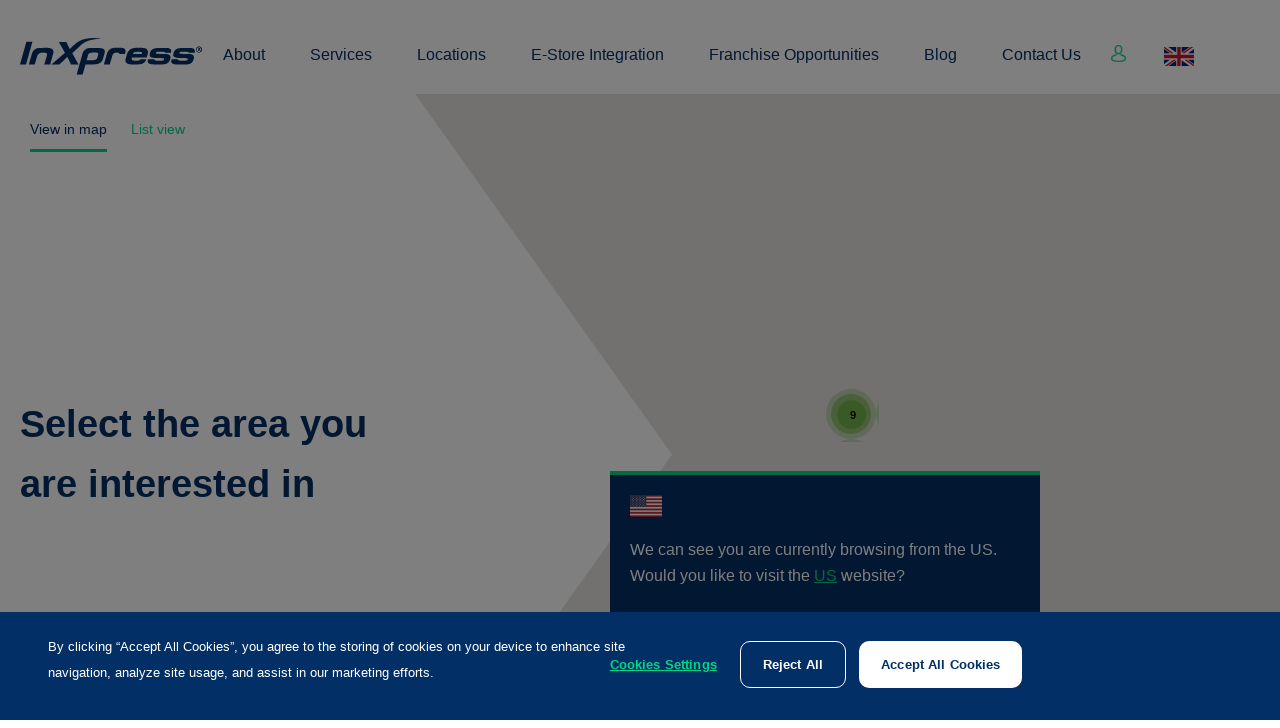

--- FILE ---
content_type: text/html; charset=utf-8
request_url: https://gb.inxpress.com/locations/-1/
body_size: 14041
content:
<!DOCTYPE html>
<html  >
<head id="head"><title>
	Nationwide Business Shipping &amp; Courier Solutions | InXpress UK
</title><meta name="description" content="Find a reliable local courier service for your business with InXpress. We provide competitive rates from trusted carriers tailored to business and ecommerce needs." /> 
<meta charset="UTF-8" /> 
<meta name="keywords" content="Franchising, Franchisor, Franchise, Shipping, Carrier, domestic shipping, international shipping, import, export, documents, parcels, packages, freight, full truck load, half truck load, pallets, sales franchise, shipping specialist, local shipping, UK, DHL, TNT, Fedex, UPS, USPS, UK Mail" /> 
<!-- Bing Validation -->
<meta name="msvalidate.01" content="C902A33A1BDC1F803D06CC4DC45503FE" />

<!-- Viewport -->
<meta name="viewport" content="width=device-width, initial-scale=1" />

<!-- Icons -->
<link rel="apple-touch-icon" sizes="57x57" href="/sitefiles/images/icons/apple-touch-icon-57x57.png" />
<link rel="apple-touch-icon" sizes="60x60" href="/sitefiles/images/icons/apple-touch-icon-60x60.png" />
<link rel="apple-touch-icon" sizes="72x72" href="/sitefiles/images/icons/apple-touch-icon-72x72.png" />
<link rel="apple-touch-icon" sizes="76x76" href="/sitefiles/images/icons/apple-touch-icon-76x76.png" />
<link rel="apple-touch-icon" sizes="114x114" href="/sitefiles/images/icons/apple-touch-icon-114x114.png" />
<link rel="apple-touch-icon" sizes="120x120" href="/sitefiles/images/icons/apple-touch-icon-120x120.png" />
<link rel="apple-touch-icon" sizes="144x144" href="/sitefiles/images/icons/apple-touch-icon-144x144.png" />
<link rel="apple-touch-icon" sizes="152x152" href="/sitefiles/images/icons/apple-touch-icon-152x152.png" />
<link rel="apple-touch-icon" sizes="180x180" href="/sitefiles/images/icons/apple-touch-icon-180x180.png" />
<link rel="icon" type="image/png" href="/sitefiles/images/icons/favicon-16x16.png" sizes="16x16" />
<link rel="icon" type="image/png" href="/sitefiles/images/icons/favicon-32x32.png" sizes="32x32" />
<link rel="icon" type="image/png" href="/sitefiles/images/icons/favicon-96x96.png" sizes="96x96" />
<link rel="icon" type="image/png" href="/sitefiles/images/icons/favicon-194x194.png" sizes="194x194" />
<link rel="icon" type="image/png" href="/sitefiles/images/icons/android-chrome-192x192.png" sizes="192x192" />
<link rel="manifest" href="/sitefiles/images/icons/manifest.json" />
<link rel="shortcut icon" href="/sitefiles/images/icons/favicon.ico" />
<meta name="msapplication-TileColor" content="#ffffff" />
<meta name="msapplication-TileImage" content="/sitefiles/images/icons/mstile-144x144.png" />
<meta name="msapplication-config" content="/sitefiles/images/icons/browserconfig.xml" />
<meta name="theme-color" content="#ffffff" />

<!-- Styles -->
<!--[if IE 8]><link href="/sitefiles/styles/lib/bootstrap.min.css" rel="stylesheet"><![endif]-->

<link href="/sitefiles/dist/country.main-rebuild.css" rel="stylesheet" />
<link href="https://fontastic.s3.amazonaws.com/2DCsFSxzMXTKAou2WbUSKS/icons.css" rel="stylesheet" />

<!-- Scripts -->
<script src="https://cdnjs.cloudflare.com/ajax/libs/modernizr/2.7.1/modernizr.min.js" async></script>
<!--[if IE 8]><script src="/sitefiles/Scripts/lib/modernizr-2.7.1.min.js" type="text/javascript" async></script><![endif]-->
<script src="https://cdnjs.cloudflare.com/ajax/libs/respond.js/1.4.2/respond.min.js" async></script>

<meta name="google-site-verification" content="zc-OKNaFVgzx7_Ag4-uc5H6P3AuXhwR8ahWPszKzKnI" />

<!-- LinkedIn Pixel Code -->
<script type="text/javascript"> _linkedin_partner_id = "1605273"; window._linkedin_data_partner_ids = window._linkedin_data_partner_ids || []; window._linkedin_data_partner_ids.push(_linkedin_partner_id); </script><script type="text/javascript"> (function(){var s = document.getElementsByTagName("script")[0]; var b = document.createElement("script"); b.type = "text/javascript";b.async = true; b.src = "https://snap.licdn.com/li.lms-analytics/insight.min.js"; s.parentNode.insertBefore(b, s);})(); </script> <noscript> <img height="1" width="1" style="display:none;" alt="" src="https://px.ads.linkedin.com/collect/?pid=1605273&fmt=gif" /> </noscript>
<!-- End LinkedIn Pixel Code --> 
<link href="/favicon.ico" type="image/x-icon" rel="shortcut icon"/> 
<link href="/favicon.ico" type="image/x-icon" rel="icon"/> 
<meta name="google-site-verification" content="zc-OKNaFVgzx7_Ag4-uc5H6P3AuXhwR8ahWPszKzKnI" />
<!-- Google Tag Manager -->
<script>(function(w,d,s,l,i){w[l]=w[l]||[];w[l].push({'gtm.start':
new Date().getTime(),event:'gtm.js'});var f=d.getElementsByTagName(s)[0],
j=d.createElement(s),dl=l!='dataLayer'?'&l='+l:'';j.async=true;j.src=
'https://www.googletagmanager.com/gtm.js?id='+i+dl;f.parentNode.insertBefore(j,f);
})(window,document,'script','dataLayer','GTM-WQ72ZC3');</script>
<!-- End Google Tag Manager -->

    <!-- OneTrust Cookies Consent Notice start -->
    <script src="https://cdn.cookielaw.org/scripttemplates/otSDKStub.js" type="text/javascript" charset="UTF-8" data-domain-script="29d73230-535b-4164-ab83-b12aea71327b"></script>
    <script type="text/javascript">
        function OptanonWrapper() {
                        if (typeof OptanonWrapperCount == "undefined") {
                otGetInitialGrps();
            }

            //Delete cookies
            otDeleteCookie(otIniGrps);

            if (window.gtag) {
                // GroupName: "Performance Cookies"
                if (window.OnetrustActiveGroups.indexOf("C0002") != -1) {
                    window.gtag("consent", "update", { analytics_storage: "granted" });
                } else {
                    window.gtag("consent", "update", { analytics_storage: "denied" });
                }

                // GroupName: "Targeting Cookies"
                if (window.OnetrustActiveGroups.indexOf("C0004") != -1) {
                    window.gtag("consent", "update", { ad_storage: "granted" });
                } else {
                    window.gtag("consent", "update", { ad_storage: "denied" });
                }
            }

            // Assign OnetrustActiveGroups to custom variable
            function otGetInitialGrps() {
                OptanonWrapperCount = '';
                otIniGrps = OnetrustActiveGroups;
            }

            function otDeleteCookie(iniOptGrpId) {
                var otDomainGrps = JSON.parse(JSON.stringify(Optanon.GetDomainData().Groups));
                var otDeletedGrpIds = otGetInactiveId(iniOptGrpId, OnetrustActiveGroups);
                if (otDeletedGrpIds.length != 0 && otDomainGrps.length != 0) {
                    for (var i = 0; i < otDomainGrps.length; i++) {
                        //Check if CustomGroupId matches
                        if (otDomainGrps[i]['CustomGroupId'] != '' && otDeletedGrpIds.includes(otDomainGrps[i]['CustomGroupId'])) {
                            for (var j = 0; j < otDomainGrps[i]['Cookies'].length; j++) {
                                //Delete cookie
                                eraseCookie(otDomainGrps[i]['Cookies'][j]['Name']);
                            }
                        }

                        //Check if Hostid matches
                        if (otDomainGrps[i]['Hosts'].length != 0) {
                            for (var j = 0; j < otDomainGrps[i]['Hosts'].length; j++) {
                                //Check if HostId presents in the deleted list and cookie array is not blank
                                if (otDeletedGrpIds.includes(otDomainGrps[i]['Hosts'][j]['HostId']) && otDomainGrps[i]['Hosts'][j]['Cookies'].length != 0) {
                                    for (var k = 0; k < otDomainGrps[i]['Hosts'][j]['Cookies'].length; k++) {
                                        //Delete cookie
                                        eraseCookie(otDomainGrps[i]['Hosts'][j]['Cookies'][k]['Name']);
                                    }
                                }
                            }
                        }
                    }
                }
                otGetInitialGrps(); //Reassign new group ids
            }

            //Get inactive ids
            function otGetInactiveId(customIniId, otActiveGrp) {
                //Initial OnetrustActiveGroups
                customIniId = customIniId.split(",");
                customIniId = customIniId.filter(Boolean);

                //After action OnetrustActiveGroups
                otActiveGrp = otActiveGrp.split(",");
                otActiveGrp = otActiveGrp.filter(Boolean);

                var result = [];
                for (var i = 0; i < customIniId.length; i++) {
                    if (otActiveGrp.indexOf(customIniId[i]) <= -1) {
                        result.push(customIniId[i]);
                    }
                }
                return result;
            }

            //Delete cookie
            function eraseCookie(name) {
                console.log("ONETRUST: Deleting cookie due to consent", name);

                //Delete root path cookies
                document.cookie = name + '=; Max-Age=-99999999; Path = /';
                document.cookie = name + '=; Max-Age=-99999999; domain=.inxpress.com; Path=/';
                document.cookie = name + '=; Max-Age=-99999999; domain=.inxpresscountry.local; Path=/';
                document.cookie = name + '=; Max-Age=-99999999; domain=.inxpressglobal.local; Path=/';

                //document.cookie = name + '=; Max-Age=-99999999; domain=.ryobitools.eu; Path=/';

                //Delete LSO incase LSO being used, cna be commented out.
                localStorage.removeItem(name);

                //Check for the current path of the page
                pathArray = window.location.pathname.split('/');

                //Loop through path hierarchy and delete potential cookies at each path.
                for (var i = 0; i < pathArray.length; i++) {
                    if (pathArray[i]) {
                        //Build the path string from the Path Array e.g /site/login
                        var currentPath = pathArray.slice(0, i + 1).join('/');
                        document.cookie = name + '=; Max-Age=-99999999; Path=' + currentPath + ';';
                        //Maybe path has a trailing slash!
                        document.cookie = name + '=; Max-Age=-99999999; Path=' + currentPath + '/;';
                    }
                }
            }
        }
    </script>
    <!-- OneTrust Cookies Consent Notice end -->


<!-- Script Management -->
<script type="text/plain" class="optanon-category-C0004"> (function (i, s, o, g, r, a, m) {
        i['GoogleAnalyticsObject'] = r; i[r] = i[r] || function () {
            (i[r].q = i[r].q || []).push(arguments)
        }, i[r].l = 1 * new Date(); a = s.createElement(o),
        m = s.getElementsByTagName(o)[0]; a.async = 1; a.src = g; m.parentNode.insertBefore(a, m)
    })(window, document, 'script', '//www.google-analytics.com/analytics.js', 'ga');

    ga('create', 'UA-65344516-1', 'auto');
    ga('send', 'pageview');</script>
<!-- END Script Management --><meta name="twitter:card" content="summary" /><meta name="twitter:title" content="Nationwide Business Shipping &amp; Courier Solutions | InXpress UK" /><meta name="twitter:description" content="Find a reliable local courier service for your business with InXpress. We provide competitive rates from trusted carriers tailored to business and ecommerce needs." /><meta property="og:type" content="article" /><meta property="og:url" content="https://gb.inxpress.com/locations/-1/" /><meta property="og:title" content="Nationwide Business Shipping &amp; Courier Solutions | InXpress UK" /><meta property="og:description" content="Find a reliable local courier service for your business with InXpress. We provide competitive rates from trusted carriers tailored to business and ecommerce needs." /><meta property="article:modified_time" content="2024-12-11T17:03:05" /><meta property="article:published_time" content="2015-07-22T11:53:50" /></head>

<body class="LTR Safari Chrome Safari131 Chrome131 ENGB ContentBody inxpress-country" >
    <form method="post" action="/locations/-1/" id="form" novalidate="">
<div class="aspNetHidden">
<input type="hidden" name="manScript_HiddenField" id="manScript_HiddenField" value="" />
<input type="hidden" name="__EVENTTARGET" id="__EVENTTARGET" value="" />
<input type="hidden" name="__EVENTARGUMENT" id="__EVENTARGUMENT" value="" />

</div>

<script type="text/javascript">
//<![CDATA[
var theForm = document.forms['form'];
if (!theForm) {
    theForm = document.form;
}
function __doPostBack(eventTarget, eventArgument) {
    if (!theForm.onsubmit || (theForm.onsubmit() != false)) {
        theForm.__EVENTTARGET.value = eventTarget;
        theForm.__EVENTARGUMENT.value = eventArgument;
        theForm.submit();
    }
}
//]]>
</script>


<script src="/WebResource.axd?d=4z46TOZffzPPdyKodZTWcxw5Ni-3q0Li_9ZHwbUJs0v-PBuuHw6P3kFbJfCrIwTmuIHan7d8motmLgm3bvD8CkwKuDljXItd-3PXC4n9T-81&amp;t=638901572248157332" type="text/javascript"></script>

<input type="hidden" name="lng" id="lng" value="en-GB" />
<script type="text/javascript">
	//<![CDATA[

function PM_Postback(param) { if (window.top.HideScreenLockWarningAndSync) { window.top.HideScreenLockWarningAndSync(1080); } if(window.CMSContentManager) { CMSContentManager.allowSubmit = true; }; __doPostBack('m$am',param); }
function PM_Callback(param, callback, ctx) { if (window.top.HideScreenLockWarningAndSync) { window.top.HideScreenLockWarningAndSync(1080); }if (window.CMSContentManager) { CMSContentManager.storeContentChangedStatus(); };WebForm_DoCallback('m$am',param,callback,ctx,null,true); }
//]]>
</script>
<script src="/ScriptResource.axd?d=JWZuLo1jctU8fYa49mkXid9Y2mLso6rDKYktuHsJiYNqmEGfyduAtN6CSU6NkiWARagGtcMHfR7z662-V8CrRYMlE8a_TdVp29ztE8mUPPgi3hDsMqzcR9HlmmgeARC00&amp;t=7c776dc1" type="text/javascript"></script>
<script src="/ScriptResource.axd?d=1-Y1P3jNIxYkajbnQZpGDSd_GUKV5ckLgBt3uPkUy1ejW-yPZb-PFZz8v_JFvy1POwxw8TgwfBgbCBUINco2TwKz6_XQi_ecPXWwI55Sxa5k2VCkj9K6nwIY_g3GnceS0ZuzgFJV3e6rY4JYgEI8GQ2&amp;t=7c776dc1" type="text/javascript"></script>
<script type="text/javascript">
	//<![CDATA[

var CMS = CMS || {};
CMS.Application = {
  "isRTL": "false",
  "applicationUrl": "/",
  "imagesUrl": "/CMSPages/GetResource.ashx?image=%5bImages.zip%5d%2f",
  "isDialog": false
};

//]]>
</script>
<div class="aspNetHidden">

	<input type="hidden" name="__VIEWSTATEGENERATOR" id="__VIEWSTATEGENERATOR" value="A5343185" />
	<input type="hidden" name="__SCROLLPOSITIONX" id="__SCROLLPOSITIONX" value="0" />
	<input type="hidden" name="__SCROLLPOSITIONY" id="__SCROLLPOSITIONY" value="0" />
</div>
        <script type="text/javascript">
//<![CDATA[
Sys.WebForms.PageRequestManager._initialize('manScript', 'form', ['tp$lt$zoneMainContent$MainContent$p$lt$zoneSearchList$LocationSearch$ctl03','','tctxM',''], [], [], 90, '');
//]]>
</script>

        <div id="ctxM">

</div>
        

<header id="p_lt_header" class="loader site-country">
    <div class="no-overflow clearfix">
        <span class="grey-bar"></span>
    </div>
    <div class="container">
        <div class="header-contents">
            <div class="logo">
                <a href="/">
                    <img class="header__logo" src="/SiteFiles/src/img/svg/logo-blue.svg" alt="InXpress">
                    <img class="header__logo-alt" src="/SiteFiles/src/img/svg/logo-blue.svg" alt="InXpress">
                    <span>
                        Home
                    </span>
                </a>
            </div>
            <div class="header__nav-area js-main-nav">
                

<nav class="main-nav">
    
            <ul class="main-nav__inner main-nav__inner--primary main-nav__inner--active">
        
            <li>
                <div class="main-nav__link-holder">
                    <a class="animate-mo" href="/about/">
                        About
                    </a>
                    <button type="button" class="main-nav__sub-btn js-nav-sub-btn">
                        <svg class="icon-svg icon-arrow" viewBox="0 0 9.035 16.984">
                            <use xlink:href="/sitefiles/src/img/svg/icon-arrow.svg#icon-arrow"></use>
                        </svg>
                    </button>
                </div>
            </li>
        
            <li>
                <div class="main-nav__link-holder">
                    <a class="animate-mo" href="/services/">
                        Services
                    </a>
                    <button type="button" class="main-nav__sub-btn js-nav-sub-btn">
                        <svg class="icon-svg icon-arrow" viewBox="0 0 9.035 16.984">
                            <use xlink:href="/sitefiles/src/img/svg/icon-arrow.svg#icon-arrow"></use>
                        </svg>
                    </button>
                </div>
            </li>
        
            <li>
                <div class="main-nav__link-holder">
                    <a class="animate-mo" href="/locations/">
                        Locations
                    </a>
                    <button type="button" class="main-nav__sub-btn js-nav-sub-btn">
                        <svg class="icon-svg icon-arrow" viewBox="0 0 9.035 16.984">
                            <use xlink:href="/sitefiles/src/img/svg/icon-arrow.svg#icon-arrow"></use>
                        </svg>
                    </button>
                </div>
            </li>
        
            <li>
                <div class="main-nav__link-holder">
                    <a class="animate-mo" href="/e-commerce-integration/">
                        E-Store Integration
                    </a>
                    <button type="button" class="main-nav__sub-btn js-nav-sub-btn">
                        <svg class="icon-svg icon-arrow" viewBox="0 0 9.035 16.984">
                            <use xlink:href="/sitefiles/src/img/svg/icon-arrow.svg#icon-arrow"></use>
                        </svg>
                    </button>
                </div>
            </li>
        
            <li>
                <div class="main-nav__link-holder">
                    <a class="animate-mo" href="/franchise-opportunities/">
                        Franchise Opportunities
                    </a>
                    <button type="button" class="main-nav__sub-btn js-nav-sub-btn">
                        <svg class="icon-svg icon-arrow" viewBox="0 0 9.035 16.984">
                            <use xlink:href="/sitefiles/src/img/svg/icon-arrow.svg#icon-arrow"></use>
                        </svg>
                    </button>
                </div>
            </li>
        
            <li>
                <div class="main-nav__link-holder">
                    <a class="animate-mo" href="/inxpress-blog/">
                        Blog
                    </a>
                    <button type="button" class="main-nav__sub-btn js-nav-sub-btn">
                        <svg class="icon-svg icon-arrow" viewBox="0 0 9.035 16.984">
                            <use xlink:href="/sitefiles/src/img/svg/icon-arrow.svg#icon-arrow"></use>
                        </svg>
                    </button>
                </div>
            </li>
        
            <li>
                <div class="main-nav__link-holder">
                    <a class="animate-mo" href="/contact/">
                        Contact Us
                    </a>
                    <button type="button" class="main-nav__sub-btn js-nav-sub-btn">
                        <svg class="icon-svg icon-arrow" viewBox="0 0 9.035 16.984">
                            <use xlink:href="/sitefiles/src/img/svg/icon-arrow.svg#icon-arrow"></use>
                        </svg>
                    </button>
                </div>
            </li>
        
            </ul>
        
    <div class="make-inline">
        <a href="https://ukwebship.inxpress.com/imcs_uk/login" id="p_lt_zoneMainNavigation_InXpress_MainNavigation_Redesign_WebshipLink" class="get-quote btn--green btn--align btn--light button2 button2--ujarak" onclick="ga(&#39;send&#39;, &#39;event&#39;, &#39;External Link&#39;, &#39;Click&#39;, &#39;Header-WebShip&#39;)" target="_blank">
            <svg class="icon-svg icon-login" viewBox="0 0 14.694 17.333">
                <use xlink:href="/sitefiles/src/img/svg/icon-login.svg#icon-login"></use>
            </svg>
        </a>
    </div>
    <div id="p_lt_zoneMainNavigation_InXpress_MainNavigation_Redesign_cultureDropdown_pnlContainer" class="country-selector js-country-dropdown">
	
    <button type="button" class="country-selector__btn js-country-btn">
        <img id="p_lt_zoneMainNavigation_InXpress_MainNavigation_Redesign_cultureDropdown_currentCultureImage" src="/SiteFiles/src/img/svg/UnitedKingdom.svg" alt="United Kingdom" />
        <span>United Kingdom</span>
        <svg class="icon-svg icon-arrow" viewBox="0 0 9.035 16.984">
            <use xlink:href="/sitefiles/src/img/svg/icon-arrow.svg#icon-arrow"></use>
        </svg>
    </button>
    <div class="country-selector__dropdown js-country-body">
        
                <a id="p_lt_zoneMainNavigation_InXpress_MainNavigation_Redesign_cultureDropdown_rptOtherCultures_ctl00_cultureLink" class="country-selector__option" href="http://inxpress.com/fr/fr/" target="_self"><img id="p_lt_zoneMainNavigation_InXpress_MainNavigation_Redesign_cultureDropdown_rptOtherCultures_ctl00_cultureImage" src="/SiteFiles/src/img/svg/France.svg" alt="France" /><span>France</span></a>
            
                <a id="p_lt_zoneMainNavigation_InXpress_MainNavigation_Redesign_cultureDropdown_rptOtherCultures_ctl01_cultureLink" class="country-selector__option" href="http://ma.inxpress.com" target="_self"><img id="p_lt_zoneMainNavigation_InXpress_MainNavigation_Redesign_cultureDropdown_rptOtherCultures_ctl01_cultureImage" src="/SiteFiles/src/img/svg/Morocco.svg" alt="Morocco" /><span>Morocco</span></a>
            
                <a id="p_lt_zoneMainNavigation_InXpress_MainNavigation_Redesign_cultureDropdown_rptOtherCultures_ctl02_cultureLink" class="country-selector__option" href="https://nl.inxpress.com" target="_self"><img id="p_lt_zoneMainNavigation_InXpress_MainNavigation_Redesign_cultureDropdown_rptOtherCultures_ctl02_cultureImage" src="/SiteFiles/src/img/svg/Netherlands.svg" alt="Netherlands" /><span>Netherlands</span></a>
            
                <a id="p_lt_zoneMainNavigation_InXpress_MainNavigation_Redesign_cultureDropdown_rptOtherCultures_ctl03_cultureLink" class="country-selector__option" href="https://za.inxpress.com/" target="_self"><img id="p_lt_zoneMainNavigation_InXpress_MainNavigation_Redesign_cultureDropdown_rptOtherCultures_ctl03_cultureImage" src="/SiteFiles/src/img/svg/SouthAfrica.svg" alt="South Africa" /><span>South Africa</span></a>
            
                <a id="p_lt_zoneMainNavigation_InXpress_MainNavigation_Redesign_cultureDropdown_rptOtherCultures_ctl04_cultureLink" class="country-selector__option" href="https://gb.inxpress.com/" target="_self"><img id="p_lt_zoneMainNavigation_InXpress_MainNavigation_Redesign_cultureDropdown_rptOtherCultures_ctl04_cultureImage" src="/SiteFiles/src/img/svg/UnitedKingdom.svg" alt="United Kingdom" /><span>United Kingdom</span></a>
            
                <a id="p_lt_zoneMainNavigation_InXpress_MainNavigation_Redesign_cultureDropdown_rptOtherCultures_ctl05_cultureLink" class="country-selector__option" href="http://inxpress.com/ca/" target="_self"><img id="p_lt_zoneMainNavigation_InXpress_MainNavigation_Redesign_cultureDropdown_rptOtherCultures_ctl05_cultureImage" src="/SiteFiles/src/img/svg/Canada.svg" alt="Canada" /><span>Canada</span></a>
            
                <a id="p_lt_zoneMainNavigation_InXpress_MainNavigation_Redesign_cultureDropdown_rptOtherCultures_ctl06_cultureLink" class="country-selector__option" href="https://us.inxpress.com/" target="_self"><img id="p_lt_zoneMainNavigation_InXpress_MainNavigation_Redesign_cultureDropdown_rptOtherCultures_ctl06_cultureImage" src="/SiteFiles/src/img/svg/USA.svg" alt="USA" /><span>USA</span></a>
            
                <a id="p_lt_zoneMainNavigation_InXpress_MainNavigation_Redesign_cultureDropdown_rptOtherCultures_ctl07_cultureLink" class="country-selector__option" href="http://inxpress.com.au/" target="_self"><img id="p_lt_zoneMainNavigation_InXpress_MainNavigation_Redesign_cultureDropdown_rptOtherCultures_ctl07_cultureImage" src="/SiteFiles/src/img/svg/Australia.svg" alt="Australia" /><span>Australia</span></a>
            
                <a id="p_lt_zoneMainNavigation_InXpress_MainNavigation_Redesign_cultureDropdown_rptOtherCultures_ctl08_cultureLink" class="country-selector__option" href="http://inxpress.com/hk/en/" target="_self"><img id="p_lt_zoneMainNavigation_InXpress_MainNavigation_Redesign_cultureDropdown_rptOtherCultures_ctl08_cultureImage" src="/SiteFiles/src/img/svg/HongKong.svg" alt="Hong Kong" /><span>Hong Kong</span></a>
            
                <a id="p_lt_zoneMainNavigation_InXpress_MainNavigation_Redesign_cultureDropdown_rptOtherCultures_ctl09_cultureLink" class="country-selector__option" href="https://in.inxpress.com/" target="_self"><img id="p_lt_zoneMainNavigation_InXpress_MainNavigation_Redesign_cultureDropdown_rptOtherCultures_ctl09_cultureImage" src="/SiteFiles/src/img/svg/India.svg" alt="India" /><span>India</span></a>
            
                <a id="p_lt_zoneMainNavigation_InXpress_MainNavigation_Redesign_cultureDropdown_rptOtherCultures_ctl10_cultureLink" class="country-selector__option" href="http://inxpress.com/nz/" target="_self"><img id="p_lt_zoneMainNavigation_InXpress_MainNavigation_Redesign_cultureDropdown_rptOtherCultures_ctl10_cultureImage" src="/SiteFiles/src/img/svg/NewZealand.svg" alt="New Zealand" /><span>New Zealand</span></a>
            
                <a id="p_lt_zoneMainNavigation_InXpress_MainNavigation_Redesign_cultureDropdown_rptOtherCultures_ctl11_cultureLink" class="country-selector__option" href="http://kr.inxpress.com" target="_self"><img id="p_lt_zoneMainNavigation_InXpress_MainNavigation_Redesign_cultureDropdown_rptOtherCultures_ctl11_cultureImage" src="/SiteFiles/src/img/svg/Korea_RepublicOf.svg" alt="Korea (Republic of)" /><span>Korea (Republic of)</span></a>
            
                <a id="p_lt_zoneMainNavigation_InXpress_MainNavigation_Redesign_cultureDropdown_rptOtherCultures_ctl12_cultureLink" class="country-selector__option" href="http://inxpress.vn" target="_self"><img id="p_lt_zoneMainNavigation_InXpress_MainNavigation_Redesign_cultureDropdown_rptOtherCultures_ctl12_cultureImage" src="/SiteFiles/src/img/svg/Vietnam.svg" alt="Vietnam" /><span>Vietnam</span></a>
            
                <a id="p_lt_zoneMainNavigation_InXpress_MainNavigation_Redesign_cultureDropdown_rptOtherCultures_ctl13_cultureLink" class="country-selector__option" href="https://de.inxpress.com/" target="_self"><img id="p_lt_zoneMainNavigation_InXpress_MainNavigation_Redesign_cultureDropdown_rptOtherCultures_ctl13_cultureImage" src="/SiteFiles/src/img/svg/Germany.svg" alt="Germany" /><span>Germany</span></a>
            
    </div>

</div>

</nav>



                <div class="account js-account">
                    <a id="p_lt_hlkQuote" class="get-quote btn--light button2 button2--ujarak" href="https://gb.inxpress.com/get-a-quote-en/">Get a Quote</a>
                </div>

                <div id="p_lt_cultureDropdown_pnlContainer" class="country-selector country-selector--mobile js-country-dropdown">
	
    <button type="button" class="country-selector__btn js-country-btn">
        <img id="p_lt_cultureDropdown_currentCultureImage" src="/SiteFiles/src/img/svg/UnitedKingdom.svg" alt="United Kingdom" />
        <span>United Kingdom</span>
        <svg class="icon-svg icon-arrow" viewBox="0 0 9.035 16.984">
            <use xlink:href="/sitefiles/src/img/svg/icon-arrow.svg#icon-arrow"></use>
        </svg>
    </button>
    <div class="country-selector__dropdown js-country-body">
        
                <a id="p_lt_cultureDropdown_rptOtherCultures_ctl00_cultureLink" class="country-selector__option" href="http://inxpress.com/fr/fr/" target="_self"><img id="p_lt_cultureDropdown_rptOtherCultures_ctl00_cultureImage" src="/SiteFiles/src/img/svg/France.svg" alt="France" /><span>France</span></a>
            
                <a id="p_lt_cultureDropdown_rptOtherCultures_ctl01_cultureLink" class="country-selector__option" href="http://ma.inxpress.com" target="_self"><img id="p_lt_cultureDropdown_rptOtherCultures_ctl01_cultureImage" src="/SiteFiles/src/img/svg/Morocco.svg" alt="Morocco" /><span>Morocco</span></a>
            
                <a id="p_lt_cultureDropdown_rptOtherCultures_ctl02_cultureLink" class="country-selector__option" href="https://nl.inxpress.com" target="_self"><img id="p_lt_cultureDropdown_rptOtherCultures_ctl02_cultureImage" src="/SiteFiles/src/img/svg/Netherlands.svg" alt="Netherlands" /><span>Netherlands</span></a>
            
                <a id="p_lt_cultureDropdown_rptOtherCultures_ctl03_cultureLink" class="country-selector__option" href="https://za.inxpress.com/" target="_self"><img id="p_lt_cultureDropdown_rptOtherCultures_ctl03_cultureImage" src="/SiteFiles/src/img/svg/SouthAfrica.svg" alt="South Africa" /><span>South Africa</span></a>
            
                <a id="p_lt_cultureDropdown_rptOtherCultures_ctl04_cultureLink" class="country-selector__option" href="https://gb.inxpress.com/" target="_self"><img id="p_lt_cultureDropdown_rptOtherCultures_ctl04_cultureImage" src="/SiteFiles/src/img/svg/UnitedKingdom.svg" alt="United Kingdom" /><span>United Kingdom</span></a>
            
                <a id="p_lt_cultureDropdown_rptOtherCultures_ctl05_cultureLink" class="country-selector__option" href="http://inxpress.com/ca/" target="_self"><img id="p_lt_cultureDropdown_rptOtherCultures_ctl05_cultureImage" src="/SiteFiles/src/img/svg/Canada.svg" alt="Canada" /><span>Canada</span></a>
            
                <a id="p_lt_cultureDropdown_rptOtherCultures_ctl06_cultureLink" class="country-selector__option" href="https://us.inxpress.com/" target="_self"><img id="p_lt_cultureDropdown_rptOtherCultures_ctl06_cultureImage" src="/SiteFiles/src/img/svg/USA.svg" alt="USA" /><span>USA</span></a>
            
                <a id="p_lt_cultureDropdown_rptOtherCultures_ctl07_cultureLink" class="country-selector__option" href="http://inxpress.com.au/" target="_self"><img id="p_lt_cultureDropdown_rptOtherCultures_ctl07_cultureImage" src="/SiteFiles/src/img/svg/Australia.svg" alt="Australia" /><span>Australia</span></a>
            
                <a id="p_lt_cultureDropdown_rptOtherCultures_ctl08_cultureLink" class="country-selector__option" href="http://inxpress.com/hk/en/" target="_self"><img id="p_lt_cultureDropdown_rptOtherCultures_ctl08_cultureImage" src="/SiteFiles/src/img/svg/HongKong.svg" alt="Hong Kong" /><span>Hong Kong</span></a>
            
                <a id="p_lt_cultureDropdown_rptOtherCultures_ctl09_cultureLink" class="country-selector__option" href="https://in.inxpress.com/" target="_self"><img id="p_lt_cultureDropdown_rptOtherCultures_ctl09_cultureImage" src="/SiteFiles/src/img/svg/India.svg" alt="India" /><span>India</span></a>
            
                <a id="p_lt_cultureDropdown_rptOtherCultures_ctl10_cultureLink" class="country-selector__option" href="http://inxpress.com/nz/" target="_self"><img id="p_lt_cultureDropdown_rptOtherCultures_ctl10_cultureImage" src="/SiteFiles/src/img/svg/NewZealand.svg" alt="New Zealand" /><span>New Zealand</span></a>
            
                <a id="p_lt_cultureDropdown_rptOtherCultures_ctl11_cultureLink" class="country-selector__option" href="http://kr.inxpress.com" target="_self"><img id="p_lt_cultureDropdown_rptOtherCultures_ctl11_cultureImage" src="/SiteFiles/src/img/svg/Korea_RepublicOf.svg" alt="Korea (Republic of)" /><span>Korea (Republic of)</span></a>
            
                <a id="p_lt_cultureDropdown_rptOtherCultures_ctl12_cultureLink" class="country-selector__option" href="http://inxpress.vn" target="_self"><img id="p_lt_cultureDropdown_rptOtherCultures_ctl12_cultureImage" src="/SiteFiles/src/img/svg/Vietnam.svg" alt="Vietnam" /><span>Vietnam</span></a>
            
                <a id="p_lt_cultureDropdown_rptOtherCultures_ctl13_cultureLink" class="country-selector__option" href="https://de.inxpress.com/" target="_self"><img id="p_lt_cultureDropdown_rptOtherCultures_ctl13_cultureImage" src="/SiteFiles/src/img/svg/Germany.svg" alt="Germany" /><span>Germany</span></a>
            
    </div>

</div>

            </div>


            <a id="p_lt_hlkPhone" class="header__phone" href="tel:08001952125">
                <svg class="icon-svg icon-phone" viewBox="0 0 26.997 27">
                    <use xlink:href="/SiteFiles/src/img/svg/icon-phone.svg#icon-phone" />
                </svg>
            </a>
            <span class="res-nav c-hamburger c-hamburger--htx js-res-nav-btn">
                InXpress.Global.Menu
                <span></span>
            </span>
        </div>
    </div>
</header>






<div class="location">
    <div class="location-map__view">
        <button type="button" class="location-map__view-btn is-active js-map-view-btn">
            View in map
        </button>
        <button type="button" class="location-map__view-btn js-list-view-btn">
            List view
        </button>
    </div>
    <div id="map-cluster" class="location-map is-active js-map-view">
        <div class="location-map__info-area">
            <div class="location-map__info-area-inner">
                <h1 class="h2 location-map__title">
                    Select the area you are interested in
                </h1>
            </div>
            <div class="location-map__bg-arrow">
                <svg class="icon-svg bg-arrow" viewBox="0 0 756.5 2000">
                    <use xlink:href="/sitefiles/src/img/svg/bg-arrow.svg#bg-arrow" />
                </svg>
            </div>
        </div>
        <div class="location-map__map-holder">
            <div id="map-cluster-canvas"
                data-culture-code='en-GB'
                data-button-text="View Details"
                data-latitude="54.5110481"
                data-longitude="-4.0550972">
            </div>
        </div>
        <div class="location-map__detail-area js-location-detail">
            <button class="location-map__close-btn js-location-close" type="button">
                X
            </button>
            <div class="location-map__detail-area-inner">
                <h3 class="location-map__detail-title js-location-name"></h3>
                <p class="js-location-telephone"></p>
                <span class="js-location-email location-map__detail-email"></span>
                <img class="js-location-image location-map__detail-map" alt="detailed map">
                <span class="js-location-button"></span>
            </div>
            <div class="location-map__detail-bg-arrow">
                <svg class="icon-svg bg-arrow" viewBox="0 0 756.5 2000">
                    <use xlink:href="/sitefiles/src/img/svg/bg-arrow.svg#bg-arrow" />
                </svg>
            </div>
        </div>
    </div>

    <div class="location-list js-map-list-view">
        <div id="p_lt_zoneMainContent_MainContent_p_lt_zoneSearchList_LocationSearch_ctl03">
	
                <div class="site-wide">
                    <div class="filter-area" onkeypress="javascript:return WebForm_FireDefaultButton(event, &#39;p_lt_zoneMainContent_MainContent_p_lt_zoneSearchList_LocationSearch_btnSearch&#39;)">
		
                        <div class="filter-area__left">
                        </div>
                        <div class="filter-area__right">
                            <span class="filter-area__filter-tag">
                                Please enter a town or post code:
                            </span>
                            <input name="p$lt$zoneMainContent$MainContent$p$lt$zoneSearchList$LocationSearch$txtLocation" type="text" id="p_lt_zoneMainContent_MainContent_p_lt_zoneSearchList_LocationSearch_txtLocation" class="filter-area__input" />

                            <a id="p_lt_zoneMainContent_MainContent_p_lt_zoneSearchList_LocationSearch_btnSearch" class="btn btn--reset btn--primary" href="javascript:__doPostBack(&#39;p$lt$zoneMainContent$MainContent$p$lt$zoneSearchList$LocationSearch$btnSearch&#39;,&#39;&#39;)">
                                <span class="btn__text">
                                    Search
                                </span>
                                <svg class="icon-svg icon-arrow" viewBox="0 0 9.035 16.984">
                                    <use xlink:href="/sitefiles/src/img/svg/icon-arrow.svg#icon-arrow" />
                                </svg>
                            </a>
                        </div>
                    
	</div>
                    <div class="grid-container grid-container--third-then-half">
                        
                                <div class="grid-column">
                                    <div class="location-list__card">
                                        
                                        <div class="location-list__content-holder">
                                            <h3 class="location-list__location-name">
                                                Banbury
                                            </h3>
                                            <p>
                                                <a href="tel:0330 113 1073">
                                                    0330 113 1073
                                                </a>
                                            </p>
                                            <a href="mailto:katie.jenkins@inxpress.com">katie.jenkins@inxpress.com</a>
                                        </div>
                                        <div class="location-list__base">
                                            <a href="/locations/inxpress-banbury/" class="btn btn--reset btn--primary">
                                                <span class="btn__text">
                                                    View Details
                                                </span>
                                                <svg class="icon-svg icon-arrow" viewBox="0 0 9.035 16.984">
                                                    <use xlink:href="/sitefiles/src/img/svg/icon-arrow.svg#icon-arrow" />
                                                </svg>
                                            </a>
                                            <br>
                                            <a href="#" class="js-view-map-location" data-latitude="52.080233441674" data-longitude="-1.33831198679951">
                                                View in map
                                            </a>
                                        </div>
                                    </div>
                                </div>
                            
                                <div class="grid-column">
                                    <div class="location-list__card">
                                        
                                        <div class="location-list__content-holder">
                                            <h3 class="location-list__location-name">
                                                Belfast
                                            </h3>
                                            <p>
                                                <a href="tel:07971 219317">
                                                    07971 219317
                                                </a>
                                            </p>
                                            <a href="mailto:belfast239office@inxpress.com">belfast239office@inxpress.com</a>
                                        </div>
                                        <div class="location-list__base">
                                            <a href="/locations/belfast/" class="btn btn--reset btn--primary">
                                                <span class="btn__text">
                                                    View Details
                                                </span>
                                                <svg class="icon-svg icon-arrow" viewBox="0 0 9.035 16.984">
                                                    <use xlink:href="/sitefiles/src/img/svg/icon-arrow.svg#icon-arrow" />
                                                </svg>
                                            </a>
                                            <br>
                                            <a href="#" class="js-view-map-location" data-latitude="54.78267" data-longitude="-6.19559">
                                                View in map
                                            </a>
                                        </div>
                                    </div>
                                </div>
                            
                                <div class="grid-column">
                                    <div class="location-list__card">
                                        
                                        <div class="location-list__content-holder">
                                            <h3 class="location-list__location-name">
                                                Birmingham DY
                                            </h3>
                                            <p>
                                                <a href="tel:020 3488 0569">
                                                    020 3488 0569
                                                </a>
                                            </p>
                                            <a href="mailto:mitesh.kothari@inxpress.com">mitesh.kothari@inxpress.com</a>
                                        </div>
                                        <div class="location-list__base">
                                            <a href="/locations/inxpress-birmingham-dy/" class="btn btn--reset btn--primary">
                                                <span class="btn__text">
                                                    View Details
                                                </span>
                                                <svg class="icon-svg icon-arrow" viewBox="0 0 9.035 16.984">
                                                    <use xlink:href="/sitefiles/src/img/svg/icon-arrow.svg#icon-arrow" />
                                                </svg>
                                            </a>
                                            <br>
                                            <a href="#" class="js-view-map-location" data-latitude="52.4680599" data-longitude="-2.15430360000005">
                                                View in map
                                            </a>
                                        </div>
                                    </div>
                                </div>
                            
                                <div class="grid-column">
                                    <div class="location-list__card">
                                        
                                        <div class="location-list__content-holder">
                                            <h3 class="location-list__location-name">
                                                Birmingham North West
                                            </h3>
                                            <p>
                                                <a href="tel:01902 495500">
                                                    01902 495500
                                                </a>
                                            </p>
                                            <a href="mailto:uk121@inxpress.com">uk121@inxpress.com</a>
                                        </div>
                                        <div class="location-list__base">
                                            <a href="/locations/birmingham-north-west/" class="btn btn--reset btn--primary">
                                                <span class="btn__text">
                                                    View Details
                                                </span>
                                                <svg class="icon-svg icon-arrow" viewBox="0 0 9.035 16.984">
                                                    <use xlink:href="/sitefiles/src/img/svg/icon-arrow.svg#icon-arrow" />
                                                </svg>
                                            </a>
                                            <br>
                                            <a href="#" class="js-view-map-location" data-latitude="52.6272583007813" data-longitude="-2.2022647857666">
                                                View in map
                                            </a>
                                        </div>
                                    </div>
                                </div>
                            
                                <div class="grid-column">
                                    <div class="location-list__card">
                                        
                                        <div class="location-list__content-holder">
                                            <h3 class="location-list__location-name">
                                                Birmingham South
                                            </h3>
                                            <p>
                                                <a href="tel:0121 441 1991">
                                                    0121 441 1991
                                                </a>
                                            </p>
                                            <a href="mailto:katie.jenkins@inxpress.com">katie.jenkins@inxpress.com</a>
                                        </div>
                                        <div class="location-list__base">
                                            <a href="/locations/birmingham-south/" class="btn btn--reset btn--primary">
                                                <span class="btn__text">
                                                    View Details
                                                </span>
                                                <svg class="icon-svg icon-arrow" viewBox="0 0 9.035 16.984">
                                                    <use xlink:href="/sitefiles/src/img/svg/icon-arrow.svg#icon-arrow" />
                                                </svg>
                                            </a>
                                            <br>
                                            <a href="#" class="js-view-map-location" data-latitude="52.3998192778978" data-longitude="-1.98449401788082">
                                                View in map
                                            </a>
                                        </div>
                                    </div>
                                </div>
                            
                                <div class="grid-column">
                                    <div class="location-list__card">
                                        
                                        <div class="location-list__content-holder">
                                            <h3 class="location-list__location-name">
                                                Blackburn
                                            </h3>
                                            <p>
                                                <a href="tel:01706 219696">
                                                    01706 219696
                                                </a>
                                            </p>
                                            <a href="mailto:jason.tattersall@inxpress.com">jason.tattersall@inxpress.com</a>
                                        </div>
                                        <div class="location-list__base">
                                            <a href="/locations/blackburn/" class="btn btn--reset btn--primary">
                                                <span class="btn__text">
                                                    View Details
                                                </span>
                                                <svg class="icon-svg icon-arrow" viewBox="0 0 9.035 16.984">
                                                    <use xlink:href="/sitefiles/src/img/svg/icon-arrow.svg#icon-arrow" />
                                                </svg>
                                            </a>
                                            <br>
                                            <a href="#" class="js-view-map-location" data-latitude="53.7041091918945" data-longitude="-2.29654455184937">
                                                View in map
                                            </a>
                                        </div>
                                    </div>
                                </div>
                            
                                <div class="grid-column">
                                    <div class="location-list__card">
                                        
                                        <div class="location-list__content-holder">
                                            <h3 class="location-list__location-name">
                                                Blackpool
                                            </h3>
                                            <p>
                                                <a href="tel:01253 283370">
                                                    01253 283370
                                                </a>
                                            </p>
                                            <a href="mailto:glenn.willis@inxpress.com">glenn.willis@inxpress.com</a>
                                        </div>
                                        <div class="location-list__base">
                                            <a href="/locations/blackpool/" class="btn btn--reset btn--primary">
                                                <span class="btn__text">
                                                    View Details
                                                </span>
                                                <svg class="icon-svg icon-arrow" viewBox="0 0 9.035 16.984">
                                                    <use xlink:href="/sitefiles/src/img/svg/icon-arrow.svg#icon-arrow" />
                                                </svg>
                                            </a>
                                            <br>
                                            <a href="#" class="js-view-map-location" data-latitude="53.8524576869022" data-longitude="-3.03982754312281">
                                                View in map
                                            </a>
                                        </div>
                                    </div>
                                </div>
                            
                                <div class="grid-column">
                                    <div class="location-list__card">
                                        
                                        <div class="location-list__content-holder">
                                            <h3 class="location-list__location-name">
                                                Bolton
                                            </h3>
                                            <p>
                                                <a href="tel:03332 400 880">
                                                    03332 400 880
                                                </a>
                                            </p>
                                            <a href="mailto:ops@inxpuk.co.uk ">ops@inxpuk.co.uk </a>
                                        </div>
                                        <div class="location-list__base">
                                            <a href="/locations/bolton/" class="btn btn--reset btn--primary">
                                                <span class="btn__text">
                                                    View Details
                                                </span>
                                                <svg class="icon-svg icon-arrow" viewBox="0 0 9.035 16.984">
                                                    <use xlink:href="/sitefiles/src/img/svg/icon-arrow.svg#icon-arrow" />
                                                </svg>
                                            </a>
                                            <br>
                                            <a href="#" class="js-view-map-location" data-latitude="53.3492036732677" data-longitude="-2.43077421188354">
                                                View in map
                                            </a>
                                        </div>
                                    </div>
                                </div>
                            
                                <div class="grid-column">
                                    <div class="location-list__card">
                                        
                                        <div class="location-list__content-holder">
                                            <h3 class="location-list__location-name">
                                                Bournemouth
                                            </h3>
                                            <p>
                                                <a href="tel:01202 877659">
                                                    01202 877659
                                                </a>
                                            </p>
                                            <a href="mailto:salesuk171@inxpress.com">salesuk171@inxpress.com</a>
                                        </div>
                                        <div class="location-list__base">
                                            <a href="/locations/bournemouth/" class="btn btn--reset btn--primary">
                                                <span class="btn__text">
                                                    View Details
                                                </span>
                                                <svg class="icon-svg icon-arrow" viewBox="0 0 9.035 16.984">
                                                    <use xlink:href="/sitefiles/src/img/svg/icon-arrow.svg#icon-arrow" />
                                                </svg>
                                            </a>
                                            <br>
                                            <a href="#" class="js-view-map-location" data-latitude="50.8064506923205" data-longitude="-1.92602666103912">
                                                View in map
                                            </a>
                                        </div>
                                    </div>
                                </div>
                            
                                <div class="grid-column">
                                    <div class="location-list__card">
                                        
                                        <div class="location-list__content-holder">
                                            <h3 class="location-list__location-name">
                                                Bradford & Harrogate
                                            </h3>
                                            <p>
                                                <a href="tel:0344 8225770">
                                                    0344 8225770
                                                </a>
                                            </p>
                                            <a href="mailto:sales@inxpressme.com">sales@inxpressme.com</a>
                                        </div>
                                        <div class="location-list__base">
                                            <a href="/locations/bradford/" class="btn btn--reset btn--primary">
                                                <span class="btn__text">
                                                    View Details
                                                </span>
                                                <svg class="icon-svg icon-arrow" viewBox="0 0 9.035 16.984">
                                                    <use xlink:href="/sitefiles/src/img/svg/icon-arrow.svg#icon-arrow" />
                                                </svg>
                                            </a>
                                            <br>
                                            <a href="#" class="js-view-map-location" data-latitude="53.56476" data-longitude="-2.02051">
                                                View in map
                                            </a>
                                        </div>
                                    </div>
                                </div>
                            
                                <div class="grid-column">
                                    <div class="location-list__card">
                                        
                                        <div class="location-list__content-holder">
                                            <h3 class="location-list__location-name">
                                                Bridgwater
                                            </h3>
                                            <p>
                                                <a href="tel:01278 767423 ">
                                                    01278 767423 
                                                </a>
                                            </p>
                                            <a href="mailto:Mark.Pell@inxpress.com">Mark.Pell@inxpress.com</a>
                                        </div>
                                        <div class="location-list__base">
                                            <a href="/locations/bridgwater/" class="btn btn--reset btn--primary">
                                                <span class="btn__text">
                                                    View Details
                                                </span>
                                                <svg class="icon-svg icon-arrow" viewBox="0 0 9.035 16.984">
                                                    <use xlink:href="/sitefiles/src/img/svg/icon-arrow.svg#icon-arrow" />
                                                </svg>
                                            </a>
                                            <br>
                                            <a href="#" class="js-view-map-location" data-latitude="51.129939" data-longitude="-3.003217">
                                                View in map
                                            </a>
                                        </div>
                                    </div>
                                </div>
                            
                                <div class="grid-column">
                                    <div class="location-list__card">
                                        
                                        <div class="location-list__content-holder">
                                            <h3 class="location-list__location-name">
                                                Brighton
                                            </h3>
                                            <p>
                                                <a href="tel:01403 597397">
                                                    01403 597397
                                                </a>
                                            </p>
                                            <a href="mailto:david.inkle@inxpress.com">david.inkle@inxpress.com</a>
                                        </div>
                                        <div class="location-list__base">
                                            <a href="/locations/brighton/" class="btn btn--reset btn--primary">
                                                <span class="btn__text">
                                                    View Details
                                                </span>
                                                <svg class="icon-svg icon-arrow" viewBox="0 0 9.035 16.984">
                                                    <use xlink:href="/sitefiles/src/img/svg/icon-arrow.svg#icon-arrow" />
                                                </svg>
                                            </a>
                                            <br>
                                            <a href="#" class="js-view-map-location" data-latitude="50.8371469289156" data-longitude="-0.129707306055292">
                                                View in map
                                            </a>
                                        </div>
                                    </div>
                                </div>
                            
                    </div>
                    <a id="p_lt_zoneMainContent_MainContent_p_lt_zoneSearchList_LocationSearch_btnLoadMore" class="btn btn--reset btn--primary" href="javascript:__doPostBack(&#39;p$lt$zoneMainContent$MainContent$p$lt$zoneSearchList$LocationSearch$btnLoadMore&#39;,&#39;&#39;)">
                            <span class="btn__text">
                                Load more
                            </span>
                            <svg class="icon-svg icon-arrow" viewBox="0 0 9.035 16.984">
                                <use xlink:href="/sitefiles/src/img/svg/icon-arrow.svg#icon-arrow" />
                            </svg>
                        </a>
                </div>
            
</div>
    </div>
</div>



<footer class="site-country">
    <div class="lower-footer col-md-12">
        <div class="site-wide">
            <div class="row">
                <ul class="info-bar__nav">
                    <li>
                        <a rel="alternate" href="https://inxpress.com/" hreflang="x-default" class="icon icon--world">
                            Global Home
                        </a>
                    </li>
                    <li>
                        <a id="p_lt_zoneCountrySelect_CountrySelector_hypCurrentCountry" class="flag flag--en-gb" href="/">United Kingdom</a>

                    </li>
                </ul>
                <div class="col-sm-12 col-md-4 list-column footer-links">
                    

<div class="footer__accordion js-footer-accordion">
    <div class="list-title js-list-title">
        <p>
            <a id="p_lt_zoneFooterServices_ServicesFooter_hypLocHeader" href="/services/">Services</a>
            <button type="button" class="footer__accordion-btn js-footer-accordion-btn">
                <svg class="icon-svg icon-arrow" viewBox="0 0 9.035 16.984">
                    <use xlink:href="/sitefiles/src/img/svg/icon-arrow.svg#icon-arrow"></use>
                </svg>
            </button>
        </p>
    </div>
    <div class="footer__accordion-body js-footer-body">
        <div class="col-md-12">
            <ul id="p_lt_zoneFooterServices_ServicesFooter_lsLinks" class="footer__links">
                <li>
  <a href="/services/business-courier/">
    Business Courier
  </a>
</li><li>
  <a href="/services/ebay-courier/">
    eBay Integration
  </a>
</li><li>
  <a href="/services/pallet-delivery/">
    Pallet Delivery
  </a>
</li><li>
  <a href="/services/air-freight/">
    Air Freight
  </a>
</li><li>
  <a href="/services/sea-freight-services/">
    Sea Freight
  </a>
</li><li>
  <a href="/services/international-courier-services/">
    International
  </a>
</li><li>
  <a href="/services/etsy-shipping-integration/">
    Etsy Integration
  </a>
</li><li>
  <a href="/services/shopify-shipping-integration/">
    Shopify Integration
  </a>
</li><li>
  <a href="/services/woocommerce-shipping-integration/">
    WooCommerce Integration
  </a>
</li><li>
  <a href="/services/magento-shipping-integration/">
    Magento Integration
  </a>
</li>
            </ul>
        </div>
    </div>
</div>

                </div>

                <div class="col-sm-12 col-md-4 list-column">
                    

<div class="footer__accordion js-footer-accordion">
    <div class="list-title js-list-title">
        <p>
            Contact - Corporate Office
            <button type="button" class="footer__accordion-btn js-footer-accordion-btn">
                <svg class="icon-svg icon-arrow" viewBox="0 0 9.035 16.984">
                    <use xlink:href="/sitefiles/src/img/svg/icon-arrow.svg#icon-arrow" />
                </svg>
            </button>
        </p>

    </div>
    <div class="footer__accordion-body js-footer-body">
        <div class="address">
            <p>InXpress UK&nbsp;<br />
5 Blueberry Business Park<br />
Wallhead Road<br />
Rochdale OL16 5DB</p>

        </div>

        <div class="contact-details">
            <p>T: (0) 800 195 2125<br />
E:&nbsp;<a href="mailto:info@inxpress.com">info.uk@inxpress.com</a></p>

        </div>
    </div>
</div>

                </div>

                <div class="col-sm-12 col-md-4 list-column">
                    

<div class="footer__accordion js-footer-accordion">
    <div class="list-title js-list-title">
        <p>
            <a id="p_lt_zoneFooterTerms_ServicesFooter1_hypLocHeader" href="/support/site-map/">Sitemap</a>
            <button type="button" class="footer__accordion-btn js-footer-accordion-btn">
                <svg class="icon-svg icon-arrow" viewBox="0 0 9.035 16.984">
                    <use xlink:href="/sitefiles/src/img/svg/icon-arrow.svg#icon-arrow"></use>
                </svg>
            </button>
        </p>
    </div>
    <div class="footer__accordion-body js-footer-body">
        <div class="col-md-12">
            <ul id="p_lt_zoneFooterTerms_ServicesFooter1_lsLinks" class="footer__links">
                <li>
  <a href="https://www.inxpress.com/cookie-policy/">
    Cookie Policy
  </a>
</li><li>
  <a href="/services/">
    Shipping Services
  </a>
</li><li>
  <a href="/locations/">
    Locations
  </a>
</li><li>
  <a href="/franchise-opportunities/">
    Franchise Opportunities
  </a>
</li><li>
  <a href="/contact/">
    Contact us
  </a>
</li><li>
  <a href="https://www.inxpress.com/terms-and-conditions/">
    Terms and Conditions
  </a>
</li><li>
  <a href="/support/site-map/">
    Site Map
  </a>
</li><li>
  <a href="https://www.inxpress.com/privacy-notice/">
    Privacy Notice
  </a>
</li><li>
  <a href="https://www.inxpress.com/information-security/">
    Information Security
  </a>
</li><li>
  <a href="https://www.inxpress.com/modern-slavery-statement/">
    Modern Slavery Policy
  </a>
</li><li>
  <a href="/Sustainability">
    Sustainability
  </a>
</li><li>
  <a href="https://gb.inxpress.com/services/usa-shipping-parcel-delivery/">
    USA Shipping & Parcel Delivery
  </a>
</li>
            </ul>
        </div>
    </div>
</div>

                </div>

                <div class="copyright">
                    

<div class="footer__social-area">
  <a id="p_lt_zoneSocialIcons_SocialIcons_Redesign_lnkFacebook" class="social-icon fa fa-facebook" href="https://www.facebook.com/UKinxpress/" target="_blank"></a>
  <a id="p_lt_zoneSocialIcons_SocialIcons_Redesign_lnkTwitter" class="social-icon fa fa-twitter" href="https://twitter.com/InxpressFSE" target="_blank"></a>
  <a id="p_lt_zoneSocialIcons_SocialIcons_Redesign_lnkLinkedIn" class="social-icon fa fa-linkedin" href="https://www.linkedin.com/company/118046/" target="_blank"></a>
</div>

                    <p>
                        ©Copyright 2026
                    </p>
                    <img class="footer__logo" src="/sitefiles/src/img/svg/logo-white.svg" alt="InXpress">
                </div>
            </div>
            <div class="cookie-container">
                <button id="ot-sdk-btn" class="ot-sdk-show-settings" type="button">Cookie Settings</button>
            </div>
        </div>
    </div>
</footer>



<div class="geolocation-snack js-country-snack-panel">
    <div class="geolocation-snack__wrapper">
        <div class="geolocation-snack__consent">
            <div class="geolocation-snack__flag">
                <img id="p_lt_culturePopup_imgGeoLocationFlag" src="/SiteFiles/src/img/svg/USA.svg" alt="USA" />
            </div>
            <div class="geolocation-snack__consent-text">
                We can see you are currently browsing from the US. Would you like to visit the <a href="https://us.inxpress.com/">US</a> website?
            </div>
            <div class="geolocation-snack__buttons">
                <a id="p_lt_culturePopup_lnkGeoLocationCulture" class="geolocation-snack__link-btn" href="https://us.inxpress.com/" target="_self">Yes</a>
                <button type="button" class="geolocation-snack__btn js-country-snack-close">
                    <span>
                        Dismiss
                    </span>
                </button>
            </div>
        </div>
    </div>
</div>


<script type="text/javascript" src="https://maps.googleapis.com/maps/api/js?key=AIzaSyDeNfKIN0C7_KiSfU4wdpi9ZL4-XO1GvGw&libraries=places"></script>
<script src="https://cdnjs.cloudflare.com/ajax/libs/jquery/1.12.4/jquery.min.js" defer></script>
<script src="/sitefiles/dist/country.main-rebuild.bundle.js" defer></script>




        
    

<script type="text/javascript">
	//<![CDATA[
if (typeof(Sys.Browser.WebKit) == 'undefined') {
    Sys.Browser.WebKit = {};
}
if (navigator.userAgent.indexOf('WebKit/') > -1) {
    Sys.Browser.agent = Sys.Browser.WebKit;
    Sys.Browser.version = parseFloat(navigator.userAgent.match(/WebKit\/(\d+(\.\d+)?)/)[1]);
    Sys.Browser.name = 'WebKit';
}
//]]>
</script>
<script type="text/javascript">
//<![CDATA[
(function() {var fn = function() {$get("manScript_HiddenField").value = '';Sys.Application.remove_init(fn);};Sys.Application.add_init(fn);})();
var callBackFrameUrl='/WebResource.axd?d=vwH7P6Vj-LvnfdH9o_TcrqfQCHeqkuRNpelNoUDzaACCVi83F6TXiL2Gx4Wvw5U5aevVfht2D3Ol0ZTwL8EflH0YtOUnsEO6FdjhHmVoSzQ1&t=638901572248157332';
WebForm_InitCallback();
theForm.oldSubmit = theForm.submit;
theForm.submit = WebForm_SaveScrollPositionSubmit;

theForm.oldOnSubmit = theForm.onsubmit;
theForm.onsubmit = WebForm_SaveScrollPositionOnSubmit;
//]]>
</script>
  <input type="hidden" name="__VIEWSTATE" id="__VIEWSTATE" value="/[base64]/ZAIFDw8WBB8EBRhodHRwczovL3VzLmlueHByZXNzLmNvbS8fBwUDWWVzZGQCBw8WAh8HBQdEaXNtaXNzZGTagJUBhC7wq7HQdG5xjjALB9FF2o7x4VUPpR2XEwRABw==" />
  <script type="text/javascript"> 
      //<![CDATA[
      if (window.WebForm_InitCallback) { 
        __theFormPostData = '';
        __theFormPostCollection = new Array();
        window.WebForm_InitCallback(); 
      }
      //]]>
    </script>
  </form>
    
<!-- Google Tag Manager (noscript) -->
<noscript><iframe src="https://www.googletagmanager.com/ns.html?id=GTM-WQ72ZC3"
height="0" width="0" style="display:none;visibility:hidden"></iframe></noscript>
<!-- End Google Tag Manager (noscript) -->

<!-- Google Analytics -->
<script>
    (function (i, s, o, g, r, a, m) {
        i['GoogleAnalyticsObject'] = r; i[r] = i[r] || function () {
            (i[r].q = i[r].q || []).push(arguments)
        }, i[r].l = 1 * new Date(); a = s.createElement(o),
        m = s.getElementsByTagName(o)[0]; a.async = 1; a.src = g; m.parentNode.insertBefore(a, m)
    })(window, document, 'script', '//www.google-analytics.com/analytics.js', 'ga');

    ga('create', 'UA-65344516-1', 'auto');
    ga('send', 'pageview');
</script>
<!-- / Google Analytics -->
</body>
</html>


--- FILE ---
content_type: text/css
request_url: https://gb.inxpress.com/sitefiles/dist/country.main-rebuild.css
body_size: 95566
content:
/*!
Chosen, a Select Box Enhancer for jQuery and Prototype
by Patrick Filler for Harvest, http://getharvest.com

Version 1.8.7
Full source at https://github.com/harvesthq/chosen
Copyright (c) 2011-2018 Harvest http://getharvest.com

MIT License, https://github.com/harvesthq/chosen/blob/master/LICENSE.md
This file is generated by `grunt build`, do not edit it by hand.
*/.chosen-container{position:relative;display:inline-block;vertical-align:middle;font-size:13px;-webkit-user-select:none;-moz-user-select:none;-ms-user-select:none;user-select:none}.chosen-container *{-webkit-box-sizing:border-box;box-sizing:border-box}.chosen-container .chosen-drop{position:absolute;top:100%;z-index:1010;width:100%;border:1px solid #aaa;border-top:0;background:#fff;-webkit-box-shadow:0 4px 5px rgba(0,0,0,.15);box-shadow:0 4px 5px rgba(0,0,0,.15);clip:rect(0,0,0,0);-webkit-clip-path:inset(100% 100%);clip-path:inset(100% 100%)}.chosen-container.chosen-with-drop .chosen-drop{clip:auto;-webkit-clip-path:none;clip-path:none}.chosen-container a{cursor:pointer}.chosen-container .chosen-single .group-name,.chosen-container .search-choice .group-name{margin-right:4px;overflow:hidden;white-space:nowrap;text-overflow:ellipsis;font-weight:400;color:#999}.chosen-container .chosen-single .group-name:after,.chosen-container .search-choice .group-name:after{content:":";padding-left:2px;vertical-align:top}.chosen-container-single .chosen-single{position:relative;display:block;overflow:hidden;padding:0 0 0 8px;height:25px;border:1px solid #aaa;border-radius:5px;background-color:#fff;background:-webkit-gradient(linear,left top,left bottom,color-stop(20%,#fff),color-stop(50%,#f6f6f6),color-stop(52%,#eee),to(#f4f4f4));background:linear-gradient(#fff 20%,#f6f6f6 50%,#eee 52%,#f4f4f4);background-clip:padding-box;-webkit-box-shadow:0 0 3px #fff inset,0 1px 1px rgba(0,0,0,.1);box-shadow:inset 0 0 3px #fff,0 1px 1px rgba(0,0,0,.1);color:#444;text-decoration:none;white-space:nowrap;line-height:24px}.chosen-container-single .chosen-default{color:#999}.chosen-container-single .chosen-single span{display:block;overflow:hidden;margin-right:26px;text-overflow:ellipsis;white-space:nowrap}.chosen-container-single .chosen-single-with-deselect span{margin-right:38px}.chosen-container-single .chosen-single abbr{position:absolute;top:6px;right:26px;display:block;width:12px;height:12px;background:url(/sitefiles/dist/chosen-sprite-8b55a822e72b8fd5e2ee069236f2d797.png) -42px 1px no-repeat;font-size:1px}.chosen-container-single.chosen-disabled .chosen-single abbr:hover,.chosen-container-single .chosen-single abbr:hover{background-position:-42px -10px}.chosen-container-single .chosen-single div{position:absolute;top:0;right:0;display:block;width:18px;height:100%}.chosen-container-single .chosen-single div b{display:block;width:100%;height:100%;background:url(/sitefiles/dist/chosen-sprite-8b55a822e72b8fd5e2ee069236f2d797.png) no-repeat 0 2px}.chosen-container-single .chosen-search{position:relative;z-index:1010;margin:0;padding:3px 4px;white-space:nowrap}.chosen-container-single .chosen-search input[type=text]{margin:1px 0;padding:4px 20px 4px 5px;width:100%;height:auto;outline:0;border:1px solid #aaa;background:url(/sitefiles/dist/chosen-sprite-8b55a822e72b8fd5e2ee069236f2d797.png) no-repeat 100% -20px;font-size:1em;font-family:sans-serif;line-height:normal;border-radius:0}.chosen-container-single .chosen-drop{margin-top:-1px;border-radius:0 0 4px 4px;background-clip:padding-box}.chosen-container-single.chosen-container-single-nosearch .chosen-search{position:absolute;clip:rect(0,0,0,0);-webkit-clip-path:inset(100% 100%);clip-path:inset(100% 100%)}.chosen-container .chosen-results{color:#444;position:relative;overflow-x:hidden;overflow-y:auto;margin:0 4px 4px 0;padding:0 0 0 4px;max-height:240px;-webkit-overflow-scrolling:touch}.chosen-container .chosen-results li{display:none;margin:0;padding:5px 6px;list-style:none;line-height:15px;word-wrap:break-word;-webkit-touch-callout:none}.chosen-container .chosen-results li.active-result{display:list-item;cursor:pointer}.chosen-container .chosen-results li.disabled-result{display:list-item;color:#ccc;cursor:default}.chosen-container .chosen-results li.highlighted{background-color:#3875d7;background-image:-webkit-gradient(linear,left top,left bottom,color-stop(20%,#3875d7),color-stop(90%,#2a62bc));background-image:linear-gradient(#3875d7 20%,#2a62bc 90%);color:#fff}.chosen-container .chosen-results li.no-results{color:#777;display:list-item;background:#f4f4f4}.chosen-container .chosen-results li.group-result{display:list-item;font-weight:700;cursor:default}.chosen-container .chosen-results li.group-option{padding-left:15px}.chosen-container .chosen-results li em{font-style:normal;text-decoration:underline}.chosen-container-multi .chosen-choices{position:relative;overflow:hidden;margin:0;padding:0 5px;width:100%;height:auto;border:1px solid #aaa;background-color:#fff;background-image:-webkit-gradient(linear,left top,left bottom,color-stop(1%,#eee),color-stop(15%,#fff));background-image:linear-gradient(#eee 1%,#fff 15%);cursor:text}.chosen-container-multi .chosen-choices li{float:left;list-style:none}.chosen-container-multi .chosen-choices li.search-field{margin:0;padding:0;white-space:nowrap}.chosen-container-multi .chosen-choices li.search-field input[type=text]{margin:1px 0;padding:0;height:25px;outline:0;border:0!important;background:transparent!important;-webkit-box-shadow:none;box-shadow:none;color:#999;font-size:100%;font-family:sans-serif;line-height:normal;border-radius:0;width:25px}.chosen-container-multi .chosen-choices li.search-choice{position:relative;margin:3px 5px 3px 0;padding:3px 20px 3px 5px;border:1px solid #aaa;max-width:100%;border-radius:3px;background-color:#eee;background-image:-webkit-gradient(linear,left top,left bottom,color-stop(20%,#f4f4f4),color-stop(50%,#f0f0f0),color-stop(52%,#e8e8e8),to(#eee));background-image:linear-gradient(#f4f4f4 20%,#f0f0f0 50%,#e8e8e8 52%,#eee);background-size:100% 19px;background-repeat:repeat-x;background-clip:padding-box;-webkit-box-shadow:0 0 2px #fff inset,0 1px 0 rgba(0,0,0,.05);box-shadow:inset 0 0 2px #fff,0 1px 0 rgba(0,0,0,.05);color:#333;line-height:13px;cursor:default}.chosen-container-multi .chosen-choices li.search-choice span{word-wrap:break-word}.chosen-container-multi .chosen-choices li.search-choice .search-choice-close{position:absolute;top:4px;right:3px;display:block;width:12px;height:12px;background:url(/sitefiles/dist/chosen-sprite-8b55a822e72b8fd5e2ee069236f2d797.png) -42px 1px no-repeat;font-size:1px}.chosen-container-multi .chosen-choices li.search-choice .search-choice-close:hover{background-position:-42px -10px}.chosen-container-multi .chosen-choices li.search-choice-disabled{padding-right:5px;border:1px solid #ccc;background-color:#e4e4e4;background-image:-webkit-gradient(linear,left top,left bottom,color-stop(20%,#f4f4f4),color-stop(50%,#f0f0f0),color-stop(52%,#e8e8e8),to(#eee));background-image:linear-gradient(#f4f4f4 20%,#f0f0f0 50%,#e8e8e8 52%,#eee);color:#666}.chosen-container-multi .chosen-choices li.search-choice-focus{background:#d4d4d4}.chosen-container-multi .chosen-choices li.search-choice-focus .search-choice-close{background-position:-42px -10px}.chosen-container-multi .chosen-results{margin:0;padding:0}.chosen-container-multi .chosen-drop .result-selected{display:list-item;color:#ccc;cursor:default}.chosen-container-active .chosen-single{border:1px solid #5897fb;-webkit-box-shadow:0 0 5px rgba(0,0,0,.3);box-shadow:0 0 5px rgba(0,0,0,.3)}.chosen-container-active.chosen-with-drop .chosen-single{border:1px solid #aaa;border-bottom-right-radius:0;border-bottom-left-radius:0;background-image:-webkit-gradient(linear,left top,left bottom,color-stop(20%,#eee),color-stop(80%,#fff));background-image:linear-gradient(#eee 20%,#fff 80%);-webkit-box-shadow:0 1px 0 #fff inset;box-shadow:inset 0 1px 0 #fff}.chosen-container-active.chosen-with-drop .chosen-single div{border-left:none;background:transparent}.chosen-container-active.chosen-with-drop .chosen-single div b{background-position:-18px 2px}.chosen-container-active .chosen-choices{border:1px solid #5897fb;-webkit-box-shadow:0 0 5px rgba(0,0,0,.3);box-shadow:0 0 5px rgba(0,0,0,.3)}.chosen-container-active .chosen-choices li.search-field input[type=text]{color:#222!important}.chosen-disabled{opacity:.5!important;cursor:default}.chosen-disabled .chosen-choices .search-choice .search-choice-close,.chosen-disabled .chosen-single{cursor:default}.chosen-rtl{text-align:right}.chosen-rtl .chosen-single{overflow:visible;padding:0 8px 0 0}.chosen-rtl .chosen-single span{margin-right:0;margin-left:26px;direction:rtl}.chosen-rtl .chosen-single-with-deselect span{margin-left:38px}.chosen-rtl .chosen-single div{right:auto;left:3px}.chosen-rtl .chosen-single abbr{right:auto;left:26px}.chosen-rtl .chosen-choices li{float:right}.chosen-rtl .chosen-choices li.search-field input[type=text]{direction:rtl}.chosen-rtl .chosen-choices li.search-choice{margin:3px 5px 3px 0;padding:3px 5px 3px 19px}.chosen-rtl .chosen-choices li.search-choice .search-choice-close{right:auto;left:4px}.chosen-rtl.chosen-container-single .chosen-results{margin:0 0 4px 4px;padding:0 4px 0 0}.chosen-rtl .chosen-results li.group-option{padding-right:15px;padding-left:0}.chosen-rtl.chosen-container-active.chosen-with-drop .chosen-single div{border-right:none}.chosen-rtl .chosen-search input[type=text]{padding:4px 5px 4px 20px;background:url(/sitefiles/dist/chosen-sprite-8b55a822e72b8fd5e2ee069236f2d797.png) no-repeat -30px -20px;direction:rtl}.chosen-rtl.chosen-container-single .chosen-single div b{background-position:6px 2px}.chosen-rtl.chosen-container-single.chosen-with-drop .chosen-single div b{background-position:-12px 2px}@media only screen and (-webkit-min-device-pixel-ratio:1.5),only screen and (min-resolution:1.5dppx),only screen and (min-resolution:144dpi){.chosen-container-multi .chosen-choices .search-choice .search-choice-close,.chosen-container-single .chosen-search input[type=text],.chosen-container-single .chosen-single abbr,.chosen-container-single .chosen-single div b,.chosen-container .chosen-results-scroll-down span,.chosen-container .chosen-results-scroll-up span,.chosen-rtl .chosen-search input[type=text]{background-image:url(/sitefiles/dist/chosen-sprite@2x-614fad616d014daf5367e068505cad35.png)!important;background-size:52px 37px!important;background-repeat:no-repeat!important}}.basicLightbox{position:fixed;display:flex;justify-content:center;align-items:center;top:0;left:0;width:100%;height:100vh;background:rgba(0,0,0,.8);opacity:.01;transition:opacity .4s ease;z-index:1000;will-change:opacity}.basicLightbox--visible{opacity:1}.basicLightbox__placeholder{max-width:100%;-webkit-transform:scale(.9);transform:scale(.9);transition:-webkit-transform .4s ease;transition:transform .4s ease;transition:transform .4s ease,-webkit-transform .4s ease;z-index:1;will-change:transform}.basicLightbox__placeholder>iframe:first-child:last-child,.basicLightbox__placeholder>img:first-child:last-child,.basicLightbox__placeholder>video:first-child:last-child{display:block;position:absolute;top:0;right:0;bottom:0;left:0;margin:auto;max-width:95%;max-height:95%}.basicLightbox__placeholder>iframe:first-child:last-child,.basicLightbox__placeholder>video:first-child:last-child{pointer-events:auto}.basicLightbox__placeholder>img:first-child:last-child,.basicLightbox__placeholder>video:first-child:last-child{width:auto;height:auto}.basicLightbox--iframe .basicLightbox__placeholder,.basicLightbox--img .basicLightbox__placeholder,.basicLightbox--video .basicLightbox__placeholder{width:100%;height:100%;pointer-events:none}.basicLightbox--visible .basicLightbox__placeholder{-webkit-transform:scale(1);transform:scale(1)}.tns-outer{padding:0!important}.tns-outer [hidden]{display:none!important}.tns-outer [aria-controls],.tns-outer [data-action]{cursor:pointer}.tns-slider{-webkit-transition:all 0s;-moz-transition:all 0s;transition:all 0s}.tns-slider>.tns-item{-webkit-box-sizing:border-box;-moz-box-sizing:border-box;box-sizing:border-box}.tns-horizontal.tns-subpixel{white-space:nowrap}.tns-horizontal.tns-subpixel>.tns-item{display:inline-block;vertical-align:top;white-space:normal}.tns-horizontal.tns-no-subpixel:after{content:"";display:table;clear:both}.tns-horizontal.tns-no-subpixel>.tns-item{float:left}.tns-horizontal.tns-carousel.tns-no-subpixel>.tns-item{margin-right:-100%}.tns-gallery,.tns-no-calc{position:relative;left:0}.tns-gallery{min-height:1px}.tns-gallery>.tns-item{position:absolute;left:-100%;-webkit-transition:transform 0s,opacity 0s;-moz-transition:transform 0s,opacity 0s;transition:transform 0s,opacity 0s}.tns-gallery>.tns-slide-active{position:relative;left:auto!important}.tns-gallery>.tns-moving{-webkit-transition:all .25s;-moz-transition:all .25s;transition:all .25s}.tns-autowidth{display:inline-block}.tns-lazy-img{-webkit-transition:opacity .6s;-moz-transition:opacity .6s;transition:opacity .6s;opacity:.6}.tns-lazy-img.tns-complete{opacity:1}.tns-ah{-webkit-transition:height 0s;-moz-transition:height 0s;transition:height 0s}.tns-ovh{overflow:hidden}.tns-visually-hidden{position:absolute;left:-10000em}.tns-transparent{opacity:0;visibility:hidden}.tns-fadeIn{opacity:1;filter:alpha(opacity=100);z-index:0}.tns-fadeOut,.tns-normal{opacity:0;filter:alpha(opacity=0);z-index:-1}.tns-vpfix{white-space:nowrap}.tns-vpfix>div,.tns-vpfix>li{display:inline-block}.tns-t-subp2{margin:0 auto;width:310px;position:relative;height:10px;overflow:hidden}.tns-t-ct{width:2333.3333333%;width:2333.33333%;position:absolute;right:0}.tns-t-ct:after{content:"";display:table;clear:both}.tns-t-ct>div{width:1.4285714%;width:1.42857%;height:10px;float:left}/*!
 *  Font Awesome 4.7.0 by @davegandy - http://fontawesome.io - @fontawesome
 *  License - http://fontawesome.io/license (Font: SIL OFL 1.1, CSS: MIT License)
 */@font-face{font-family:FontAwesome;src:url("https://stackpath.bootstrapcdn.com/font-awesome/4.5.0/fonts/fontawesome-webfont.eot?v=4.7.0");src:url("https://stackpath.bootstrapcdn.com/font-awesome/4.5.0/fonts/fontawesome-webfont.eot?#iefix&v=4.7.0") format("embedded-opentype"),url("https://stackpath.bootstrapcdn.com/font-awesome/4.5.0/fonts/fontawesome-webfont.woff2?v=4.7.0") format("woff2"),url("https://stackpath.bootstrapcdn.com/font-awesome/4.5.0/fonts/fontawesome-webfont.woff?v=4.7.0") format("woff"),url("https://stackpath.bootstrapcdn.com/font-awesome/4.5.0/fonts/fontawesome-webfont.ttf?v=4.7.0") format("truetype"),url("https://stackpath.bootstrapcdn.com/font-awesome/4.5.0/fonts/fontawesome-webfont.svg?v=4.7.0#fontawesomeregular") format("svg");font-weight:400;font-style:normal}.created-form .control-group-inline button .icon-calendar,.fa{display:inline-block;font:normal normal normal 14px/1 FontAwesome;font-size:inherit;text-rendering:auto;-webkit-font-smoothing:antialiased;-moz-osx-font-smoothing:grayscale}.fa-lg{font-size:1.33333333em;line-height:.75em;vertical-align:-15%}.fa-2x{font-size:2em}.fa-3x{font-size:3em}.fa-4x{font-size:4em}.fa-5x{font-size:5em}.fa-fw{width:1.28571429em;text-align:center}.fa-ul{padding-left:0;margin-left:2.14285714em;list-style-type:none}.fa-ul>li{position:relative}.fa-li{position:absolute;left:-2.14285714em;width:2.14285714em;top:.14285714em;text-align:center}.fa-li.fa-lg{left:-1.85714286em}.fa-border{padding:.2em .25em .15em;border:.08em solid #eee;border-radius:.1em}.fa-pull-left{float:left}.fa-pull-right{float:right}.fa.fa-pull-left{margin-right:.3em}.fa.fa-pull-right{margin-left:.3em}.pull-right{float:right}.pull-left{float:left}.fa.pull-left{margin-right:.3em}.fa.pull-right{margin-left:.3em}.fa-spin{-webkit-animation:fa-spin 2s infinite linear;animation:fa-spin 2s infinite linear}.fa-pulse{-webkit-animation:fa-spin 1s infinite steps(8);animation:fa-spin 1s infinite steps(8)}@-webkit-keyframes fa-spin{0%{-webkit-transform:rotate(0deg);transform:rotate(0deg)}to{-webkit-transform:rotate(359deg);transform:rotate(359deg)}}@keyframes fa-spin{0%{-webkit-transform:rotate(0deg);transform:rotate(0deg)}to{-webkit-transform:rotate(359deg);transform:rotate(359deg)}}.fa-rotate-90{-ms-filter:"progid:DXImageTransform.Microsoft.BasicImage(rotation=1)";-webkit-transform:rotate(90deg);-ms-transform:rotate(90deg);transform:rotate(90deg)}.fa-rotate-180{-ms-filter:"progid:DXImageTransform.Microsoft.BasicImage(rotation=2)";-webkit-transform:rotate(180deg);-ms-transform:rotate(180deg);transform:rotate(180deg)}.fa-rotate-270{-ms-filter:"progid:DXImageTransform.Microsoft.BasicImage(rotation=3)";-webkit-transform:rotate(270deg);-ms-transform:rotate(270deg);transform:rotate(270deg)}.fa-flip-horizontal{-ms-filter:"progid:DXImageTransform.Microsoft.BasicImage(rotation=0, mirror=1)";-webkit-transform:scaleX(-1);-ms-transform:scaleX(-1);transform:scaleX(-1)}.fa-flip-vertical{-ms-filter:"progid:DXImageTransform.Microsoft.BasicImage(rotation=2, mirror=1)";-webkit-transform:scaleY(-1);-ms-transform:scaleY(-1);transform:scaleY(-1)}:root .fa-flip-horizontal,:root .fa-flip-vertical,:root .fa-rotate-90,:root .fa-rotate-180,:root .fa-rotate-270{filter:none}.fa-stack{position:relative;display:inline-block;width:2em;height:2em;line-height:2em;vertical-align:middle}.fa-stack-1x,.fa-stack-2x{position:absolute;left:0;width:100%;text-align:center}.fa-stack-1x{line-height:inherit}.fa-stack-2x{font-size:2em}.fa-inverse{color:#fff}.fa-glass:before{content:"\F000"}.fa-music:before{content:"\F001"}.fa-search:before{content:"\F002"}.fa-envelope-o:before{content:"\F003"}.fa-heart:before{content:"\F004"}.fa-star:before{content:"\F005"}.fa-star-o:before{content:"\F006"}.fa-user:before{content:"\F007"}.fa-film:before{content:"\F008"}.fa-th-large:before{content:"\F009"}.fa-th:before{content:"\F00A"}.fa-th-list:before{content:"\F00B"}.fa-check:before{content:"\F00C"}.fa-close:before,.fa-remove:before,.fa-times:before{content:"\F00D"}.fa-search-plus:before{content:"\F00E"}.fa-search-minus:before{content:"\F010"}.fa-power-off:before{content:"\F011"}.fa-signal:before{content:"\F012"}.fa-cog:before,.fa-gear:before{content:"\F013"}.fa-trash-o:before{content:"\F014"}.fa-home:before{content:"\F015"}.fa-file-o:before{content:"\F016"}.fa-clock-o:before{content:"\F017"}.fa-road:before{content:"\F018"}.fa-download:before{content:"\F019"}.fa-arrow-circle-o-down:before{content:"\F01A"}.fa-arrow-circle-o-up:before{content:"\F01B"}.fa-inbox:before{content:"\F01C"}.fa-play-circle-o:before{content:"\F01D"}.fa-repeat:before,.fa-rotate-right:before{content:"\F01E"}.fa-refresh:before{content:"\F021"}.fa-list-alt:before{content:"\F022"}.fa-lock:before{content:"\F023"}.fa-flag:before{content:"\F024"}.fa-headphones:before{content:"\F025"}.fa-volume-off:before{content:"\F026"}.fa-volume-down:before{content:"\F027"}.fa-volume-up:before{content:"\F028"}.fa-qrcode:before{content:"\F029"}.fa-barcode:before{content:"\F02A"}.fa-tag:before{content:"\F02B"}.fa-tags:before{content:"\F02C"}.fa-book:before{content:"\F02D"}.fa-bookmark:before{content:"\F02E"}.fa-print:before{content:"\F02F"}.fa-camera:before{content:"\F030"}.fa-font:before{content:"\F031"}.fa-bold:before{content:"\F032"}.fa-italic:before{content:"\F033"}.fa-text-height:before{content:"\F034"}.fa-text-width:before{content:"\F035"}.fa-align-left:before{content:"\F036"}.fa-align-center:before{content:"\F037"}.fa-align-right:before{content:"\F038"}.fa-align-justify:before{content:"\F039"}.fa-list:before{content:"\F03A"}.fa-dedent:before,.fa-outdent:before{content:"\F03B"}.fa-indent:before{content:"\F03C"}.fa-video-camera:before{content:"\F03D"}.fa-image:before,.fa-photo:before,.fa-picture-o:before{content:"\F03E"}.fa-pencil:before{content:"\F040"}.fa-map-marker:before{content:"\F041"}.fa-adjust:before{content:"\F042"}.fa-tint:before{content:"\F043"}.fa-edit:before,.fa-pencil-square-o:before{content:"\F044"}.fa-share-square-o:before{content:"\F045"}.fa-check-square-o:before{content:"\F046"}.fa-arrows:before{content:"\F047"}.fa-step-backward:before{content:"\F048"}.fa-fast-backward:before{content:"\F049"}.fa-backward:before{content:"\F04A"}.fa-play:before{content:"\F04B"}.fa-pause:before{content:"\F04C"}.fa-stop:before{content:"\F04D"}.fa-forward:before{content:"\F04E"}.fa-fast-forward:before{content:"\F050"}.fa-step-forward:before{content:"\F051"}.fa-eject:before{content:"\F052"}.fa-chevron-left:before{content:"\F053"}.fa-chevron-right:before{content:"\F054"}.fa-plus-circle:before{content:"\F055"}.fa-minus-circle:before{content:"\F056"}.fa-times-circle:before{content:"\F057"}.fa-check-circle:before{content:"\F058"}.fa-question-circle:before{content:"\F059"}.fa-info-circle:before{content:"\F05A"}.fa-crosshairs:before{content:"\F05B"}.fa-times-circle-o:before{content:"\F05C"}.fa-check-circle-o:before{content:"\F05D"}.fa-ban:before{content:"\F05E"}.fa-arrow-left:before{content:"\F060"}.fa-arrow-right:before{content:"\F061"}.fa-arrow-up:before{content:"\F062"}.fa-arrow-down:before{content:"\F063"}.fa-mail-forward:before,.fa-share:before{content:"\F064"}.fa-expand:before{content:"\F065"}.fa-compress:before{content:"\F066"}.fa-plus:before{content:"\F067"}.fa-minus:before{content:"\F068"}.fa-asterisk:before{content:"\F069"}.fa-exclamation-circle:before{content:"\F06A"}.fa-gift:before{content:"\F06B"}.fa-leaf:before{content:"\F06C"}.fa-fire:before{content:"\F06D"}.fa-eye:before{content:"\F06E"}.fa-eye-slash:before{content:"\F070"}.fa-exclamation-triangle:before,.fa-warning:before{content:"\F071"}.fa-plane:before{content:"\F072"}.fa-calendar:before{content:"\F073"}.fa-random:before{content:"\F074"}.fa-comment:before{content:"\F075"}.fa-magnet:before{content:"\F076"}.fa-chevron-up:before{content:"\F077"}.fa-chevron-down:before{content:"\F078"}.fa-retweet:before{content:"\F079"}.fa-shopping-cart:before{content:"\F07A"}.fa-folder:before{content:"\F07B"}.fa-folder-open:before{content:"\F07C"}.fa-arrows-v:before{content:"\F07D"}.fa-arrows-h:before{content:"\F07E"}.fa-bar-chart-o:before,.fa-bar-chart:before{content:"\F080"}.fa-twitter-square:before{content:"\F081"}.fa-facebook-square:before{content:"\F082"}.fa-camera-retro:before{content:"\F083"}.fa-key:before{content:"\F084"}.fa-cogs:before,.fa-gears:before{content:"\F085"}.fa-comments:before{content:"\F086"}.fa-thumbs-o-up:before{content:"\F087"}.fa-thumbs-o-down:before{content:"\F088"}.fa-star-half:before{content:"\F089"}.fa-heart-o:before{content:"\F08A"}.fa-sign-out:before{content:"\F08B"}.fa-linkedin-square:before{content:"\F08C"}.fa-thumb-tack:before{content:"\F08D"}.fa-external-link:before{content:"\F08E"}.fa-sign-in:before{content:"\F090"}.fa-trophy:before{content:"\F091"}.fa-github-square:before{content:"\F092"}.fa-upload:before{content:"\F093"}.fa-lemon-o:before{content:"\F094"}.fa-phone:before{content:"\F095"}.fa-square-o:before{content:"\F096"}.fa-bookmark-o:before{content:"\F097"}.fa-phone-square:before{content:"\F098"}.fa-twitter:before{content:"\F099"}.fa-facebook-f:before,.fa-facebook:before{content:"\F09A"}.fa-github:before{content:"\F09B"}.fa-unlock:before{content:"\F09C"}.fa-credit-card:before{content:"\F09D"}.fa-feed:before,.fa-rss:before{content:"\F09E"}.fa-hdd-o:before{content:"\F0A0"}.fa-bullhorn:before{content:"\F0A1"}.fa-bell:before{content:"\F0F3"}.fa-certificate:before{content:"\F0A3"}.fa-hand-o-right:before{content:"\F0A4"}.fa-hand-o-left:before{content:"\F0A5"}.fa-hand-o-up:before{content:"\F0A6"}.fa-hand-o-down:before{content:"\F0A7"}.fa-arrow-circle-left:before{content:"\F0A8"}.fa-arrow-circle-right:before{content:"\F0A9"}.fa-arrow-circle-up:before{content:"\F0AA"}.fa-arrow-circle-down:before{content:"\F0AB"}.fa-globe:before{content:"\F0AC"}.fa-wrench:before{content:"\F0AD"}.fa-tasks:before{content:"\F0AE"}.fa-filter:before{content:"\F0B0"}.fa-briefcase:before{content:"\F0B1"}.fa-arrows-alt:before{content:"\F0B2"}.fa-group:before,.fa-users:before{content:"\F0C0"}.fa-chain:before,.fa-link:before{content:"\F0C1"}.fa-cloud:before{content:"\F0C2"}.fa-flask:before{content:"\F0C3"}.fa-cut:before,.fa-scissors:before{content:"\F0C4"}.fa-copy:before,.fa-files-o:before{content:"\F0C5"}.fa-paperclip:before{content:"\F0C6"}.fa-floppy-o:before,.fa-save:before{content:"\F0C7"}.fa-square:before{content:"\F0C8"}.fa-bars:before,.fa-navicon:before,.fa-reorder:before{content:"\F0C9"}.fa-list-ul:before{content:"\F0CA"}.fa-list-ol:before{content:"\F0CB"}.fa-strikethrough:before{content:"\F0CC"}.fa-underline:before{content:"\F0CD"}.fa-table:before{content:"\F0CE"}.fa-magic:before{content:"\F0D0"}.fa-truck:before{content:"\F0D1"}.fa-pinterest:before{content:"\F0D2"}.fa-pinterest-square:before{content:"\F0D3"}.fa-google-plus-square:before{content:"\F0D4"}.fa-google-plus:before{content:"\F0D5"}.fa-money:before{content:"\F0D6"}.fa-caret-down:before{content:"\F0D7"}.fa-caret-up:before{content:"\F0D8"}.fa-caret-left:before{content:"\F0D9"}.fa-caret-right:before{content:"\F0DA"}.fa-columns:before{content:"\F0DB"}.fa-sort:before,.fa-unsorted:before{content:"\F0DC"}.fa-sort-desc:before,.fa-sort-down:before{content:"\F0DD"}.fa-sort-asc:before,.fa-sort-up:before{content:"\F0DE"}.fa-envelope:before{content:"\F0E0"}.fa-linkedin:before{content:"\F0E1"}.fa-rotate-left:before,.fa-undo:before{content:"\F0E2"}.fa-gavel:before,.fa-legal:before{content:"\F0E3"}.fa-dashboard:before,.fa-tachometer:before{content:"\F0E4"}.fa-comment-o:before{content:"\F0E5"}.fa-comments-o:before{content:"\F0E6"}.fa-bolt:before,.fa-flash:before{content:"\F0E7"}.fa-sitemap:before{content:"\F0E8"}.fa-umbrella:before{content:"\F0E9"}.fa-clipboard:before,.fa-paste:before{content:"\F0EA"}.fa-lightbulb-o:before{content:"\F0EB"}.fa-exchange:before{content:"\F0EC"}.fa-cloud-download:before{content:"\F0ED"}.fa-cloud-upload:before{content:"\F0EE"}.fa-user-md:before{content:"\F0F0"}.fa-stethoscope:before{content:"\F0F1"}.fa-suitcase:before{content:"\F0F2"}.fa-bell-o:before{content:"\F0A2"}.fa-coffee:before{content:"\F0F4"}.fa-cutlery:before{content:"\F0F5"}.fa-file-text-o:before{content:"\F0F6"}.fa-building-o:before{content:"\F0F7"}.fa-hospital-o:before{content:"\F0F8"}.fa-ambulance:before{content:"\F0F9"}.fa-medkit:before{content:"\F0FA"}.fa-fighter-jet:before{content:"\F0FB"}.fa-beer:before{content:"\F0FC"}.fa-h-square:before{content:"\F0FD"}.fa-plus-square:before{content:"\F0FE"}.fa-angle-double-left:before{content:"\F100"}.fa-angle-double-right:before{content:"\F101"}.fa-angle-double-up:before{content:"\F102"}.fa-angle-double-down:before{content:"\F103"}.fa-angle-left:before{content:"\F104"}.fa-angle-right:before{content:"\F105"}.fa-angle-up:before{content:"\F106"}.fa-angle-down:before{content:"\F107"}.fa-desktop:before{content:"\F108"}.fa-laptop:before{content:"\F109"}.fa-tablet:before{content:"\F10A"}.fa-mobile-phone:before,.fa-mobile:before{content:"\F10B"}.fa-circle-o:before{content:"\F10C"}.fa-quote-left:before{content:"\F10D"}.fa-quote-right:before{content:"\F10E"}.fa-spinner:before{content:"\F110"}.fa-circle:before{content:"\F111"}.fa-mail-reply:before,.fa-reply:before{content:"\F112"}.fa-github-alt:before{content:"\F113"}.fa-folder-o:before{content:"\F114"}.fa-folder-open-o:before{content:"\F115"}.fa-smile-o:before{content:"\F118"}.fa-frown-o:before{content:"\F119"}.fa-meh-o:before{content:"\F11A"}.fa-gamepad:before{content:"\F11B"}.fa-keyboard-o:before{content:"\F11C"}.fa-flag-o:before{content:"\F11D"}.fa-flag-checkered:before{content:"\F11E"}.fa-terminal:before{content:"\F120"}.fa-code:before{content:"\F121"}.fa-mail-reply-all:before,.fa-reply-all:before{content:"\F122"}.fa-star-half-empty:before,.fa-star-half-full:before,.fa-star-half-o:before{content:"\F123"}.fa-location-arrow:before{content:"\F124"}.fa-crop:before{content:"\F125"}.fa-code-fork:before{content:"\F126"}.fa-chain-broken:before,.fa-unlink:before{content:"\F127"}.fa-question:before{content:"\F128"}.fa-info:before{content:"\F129"}.fa-exclamation:before{content:"\F12A"}.fa-superscript:before{content:"\F12B"}.fa-subscript:before{content:"\F12C"}.fa-eraser:before{content:"\F12D"}.fa-puzzle-piece:before{content:"\F12E"}.fa-microphone:before{content:"\F130"}.fa-microphone-slash:before{content:"\F131"}.fa-shield:before{content:"\F132"}.fa-calendar-o:before{content:"\F133"}.fa-fire-extinguisher:before{content:"\F134"}.fa-rocket:before{content:"\F135"}.fa-maxcdn:before{content:"\F136"}.fa-chevron-circle-left:before{content:"\F137"}.fa-chevron-circle-right:before{content:"\F138"}.fa-chevron-circle-up:before{content:"\F139"}.fa-chevron-circle-down:before{content:"\F13A"}.fa-html5:before{content:"\F13B"}.fa-css3:before{content:"\F13C"}.fa-anchor:before{content:"\F13D"}.fa-unlock-alt:before{content:"\F13E"}.fa-bullseye:before{content:"\F140"}.fa-ellipsis-h:before{content:"\F141"}.fa-ellipsis-v:before{content:"\F142"}.fa-rss-square:before{content:"\F143"}.fa-play-circle:before{content:"\F144"}.fa-ticket:before{content:"\F145"}.fa-minus-square:before{content:"\F146"}.fa-minus-square-o:before{content:"\F147"}.fa-level-up:before{content:"\F148"}.fa-level-down:before{content:"\F149"}.fa-check-square:before{content:"\F14A"}.fa-pencil-square:before{content:"\F14B"}.fa-external-link-square:before{content:"\F14C"}.fa-share-square:before{content:"\F14D"}.fa-compass:before{content:"\F14E"}.fa-caret-square-o-down:before,.fa-toggle-down:before{content:"\F150"}.fa-caret-square-o-up:before,.fa-toggle-up:before{content:"\F151"}.fa-caret-square-o-right:before,.fa-toggle-right:before{content:"\F152"}.fa-eur:before,.fa-euro:before{content:"\F153"}.fa-gbp:before{content:"\F154"}.fa-dollar:before,.fa-usd:before{content:"\F155"}.fa-inr:before,.fa-rupee:before{content:"\F156"}.fa-cny:before,.fa-jpy:before,.fa-rmb:before,.fa-yen:before{content:"\F157"}.fa-rouble:before,.fa-rub:before,.fa-ruble:before{content:"\F158"}.fa-krw:before,.fa-won:before{content:"\F159"}.fa-bitcoin:before,.fa-btc:before{content:"\F15A"}.fa-file:before{content:"\F15B"}.fa-file-text:before{content:"\F15C"}.fa-sort-alpha-asc:before{content:"\F15D"}.fa-sort-alpha-desc:before{content:"\F15E"}.fa-sort-amount-asc:before{content:"\F160"}.fa-sort-amount-desc:before{content:"\F161"}.fa-sort-numeric-asc:before{content:"\F162"}.fa-sort-numeric-desc:before{content:"\F163"}.fa-thumbs-up:before{content:"\F164"}.fa-thumbs-down:before{content:"\F165"}.fa-youtube-square:before{content:"\F166"}.fa-youtube:before{content:"\F167"}.fa-xing:before{content:"\F168"}.fa-xing-square:before{content:"\F169"}.fa-youtube-play:before{content:"\F16A"}.fa-dropbox:before{content:"\F16B"}.fa-stack-overflow:before{content:"\F16C"}.fa-instagram:before{content:"\F16D"}.fa-flickr:before{content:"\F16E"}.fa-adn:before{content:"\F170"}.fa-bitbucket:before{content:"\F171"}.fa-bitbucket-square:before{content:"\F172"}.fa-tumblr:before{content:"\F173"}.fa-tumblr-square:before{content:"\F174"}.fa-long-arrow-down:before{content:"\F175"}.fa-long-arrow-up:before{content:"\F176"}.fa-long-arrow-left:before{content:"\F177"}.fa-long-arrow-right:before{content:"\F178"}.fa-apple:before{content:"\F179"}.fa-windows:before{content:"\F17A"}.fa-android:before{content:"\F17B"}.fa-linux:before{content:"\F17C"}.fa-dribbble:before{content:"\F17D"}.fa-skype:before{content:"\F17E"}.fa-foursquare:before{content:"\F180"}.fa-trello:before{content:"\F181"}.fa-female:before{content:"\F182"}.fa-male:before{content:"\F183"}.fa-gittip:before,.fa-gratipay:before{content:"\F184"}.fa-sun-o:before{content:"\F185"}.fa-moon-o:before{content:"\F186"}.fa-archive:before{content:"\F187"}.fa-bug:before{content:"\F188"}.fa-vk:before{content:"\F189"}.fa-weibo:before{content:"\F18A"}.fa-renren:before{content:"\F18B"}.fa-pagelines:before{content:"\F18C"}.fa-stack-exchange:before{content:"\F18D"}.fa-arrow-circle-o-right:before{content:"\F18E"}.fa-arrow-circle-o-left:before{content:"\F190"}.fa-caret-square-o-left:before,.fa-toggle-left:before{content:"\F191"}.fa-dot-circle-o:before{content:"\F192"}.fa-wheelchair:before{content:"\F193"}.fa-vimeo-square:before{content:"\F194"}.fa-try:before,.fa-turkish-lira:before{content:"\F195"}.fa-plus-square-o:before{content:"\F196"}.fa-space-shuttle:before{content:"\F197"}.fa-slack:before{content:"\F198"}.fa-envelope-square:before{content:"\F199"}.fa-wordpress:before{content:"\F19A"}.fa-openid:before{content:"\F19B"}.fa-bank:before,.fa-institution:before,.fa-university:before{content:"\F19C"}.fa-graduation-cap:before,.fa-mortar-board:before{content:"\F19D"}.fa-yahoo:before{content:"\F19E"}.fa-google:before{content:"\F1A0"}.fa-reddit:before{content:"\F1A1"}.fa-reddit-square:before{content:"\F1A2"}.fa-stumbleupon-circle:before{content:"\F1A3"}.fa-stumbleupon:before{content:"\F1A4"}.fa-delicious:before{content:"\F1A5"}.fa-digg:before{content:"\F1A6"}.fa-pied-piper-pp:before{content:"\F1A7"}.fa-pied-piper-alt:before{content:"\F1A8"}.fa-drupal:before{content:"\F1A9"}.fa-joomla:before{content:"\F1AA"}.fa-language:before{content:"\F1AB"}.fa-fax:before{content:"\F1AC"}.fa-building:before{content:"\F1AD"}.fa-child:before{content:"\F1AE"}.fa-paw:before{content:"\F1B0"}.fa-spoon:before{content:"\F1B1"}.fa-cube:before{content:"\F1B2"}.fa-cubes:before{content:"\F1B3"}.fa-behance:before{content:"\F1B4"}.fa-behance-square:before{content:"\F1B5"}.fa-steam:before{content:"\F1B6"}.fa-steam-square:before{content:"\F1B7"}.fa-recycle:before{content:"\F1B8"}.fa-automobile:before,.fa-car:before{content:"\F1B9"}.fa-cab:before,.fa-taxi:before{content:"\F1BA"}.fa-tree:before{content:"\F1BB"}.fa-spotify:before{content:"\F1BC"}.fa-deviantart:before{content:"\F1BD"}.fa-soundcloud:before{content:"\F1BE"}.fa-database:before{content:"\F1C0"}.fa-file-pdf-o:before{content:"\F1C1"}.fa-file-word-o:before{content:"\F1C2"}.fa-file-excel-o:before{content:"\F1C3"}.fa-file-powerpoint-o:before{content:"\F1C4"}.fa-file-image-o:before,.fa-file-photo-o:before,.fa-file-picture-o:before{content:"\F1C5"}.fa-file-archive-o:before,.fa-file-zip-o:before{content:"\F1C6"}.fa-file-audio-o:before,.fa-file-sound-o:before{content:"\F1C7"}.fa-file-movie-o:before,.fa-file-video-o:before{content:"\F1C8"}.fa-file-code-o:before{content:"\F1C9"}.fa-vine:before{content:"\F1CA"}.fa-codepen:before{content:"\F1CB"}.fa-jsfiddle:before{content:"\F1CC"}.fa-life-bouy:before,.fa-life-buoy:before,.fa-life-ring:before,.fa-life-saver:before,.fa-support:before{content:"\F1CD"}.fa-circle-o-notch:before{content:"\F1CE"}.fa-ra:before,.fa-rebel:before,.fa-resistance:before{content:"\F1D0"}.fa-empire:before,.fa-ge:before{content:"\F1D1"}.fa-git-square:before{content:"\F1D2"}.fa-git:before{content:"\F1D3"}.fa-hacker-news:before,.fa-y-combinator-square:before,.fa-yc-square:before{content:"\F1D4"}.fa-tencent-weibo:before{content:"\F1D5"}.fa-qq:before{content:"\F1D6"}.fa-wechat:before,.fa-weixin:before{content:"\F1D7"}.fa-paper-plane:before,.fa-send:before{content:"\F1D8"}.fa-paper-plane-o:before,.fa-send-o:before{content:"\F1D9"}.fa-history:before{content:"\F1DA"}.fa-circle-thin:before{content:"\F1DB"}.fa-header:before{content:"\F1DC"}.fa-paragraph:before{content:"\F1DD"}.fa-sliders:before{content:"\F1DE"}.fa-share-alt:before{content:"\F1E0"}.fa-share-alt-square:before{content:"\F1E1"}.fa-bomb:before{content:"\F1E2"}.fa-futbol-o:before,.fa-soccer-ball-o:before{content:"\F1E3"}.fa-tty:before{content:"\F1E4"}.fa-binoculars:before{content:"\F1E5"}.fa-plug:before{content:"\F1E6"}.fa-slideshare:before{content:"\F1E7"}.fa-twitch:before{content:"\F1E8"}.fa-yelp:before{content:"\F1E9"}.fa-newspaper-o:before{content:"\F1EA"}.fa-wifi:before{content:"\F1EB"}.fa-calculator:before{content:"\F1EC"}.fa-paypal:before{content:"\F1ED"}.fa-google-wallet:before{content:"\F1EE"}.fa-cc-visa:before{content:"\F1F0"}.fa-cc-mastercard:before{content:"\F1F1"}.fa-cc-discover:before{content:"\F1F2"}.fa-cc-amex:before{content:"\F1F3"}.fa-cc-paypal:before{content:"\F1F4"}.fa-cc-stripe:before{content:"\F1F5"}.fa-bell-slash:before{content:"\F1F6"}.fa-bell-slash-o:before{content:"\F1F7"}.fa-trash:before{content:"\F1F8"}.fa-copyright:before{content:"\F1F9"}.fa-at:before{content:"\F1FA"}.fa-eyedropper:before{content:"\F1FB"}.fa-paint-brush:before{content:"\F1FC"}.fa-birthday-cake:before{content:"\F1FD"}.fa-area-chart:before{content:"\F1FE"}.fa-pie-chart:before{content:"\F200"}.fa-line-chart:before{content:"\F201"}.fa-lastfm:before{content:"\F202"}.fa-lastfm-square:before{content:"\F203"}.fa-toggle-off:before{content:"\F204"}.fa-toggle-on:before{content:"\F205"}.fa-bicycle:before{content:"\F206"}.fa-bus:before{content:"\F207"}.fa-ioxhost:before{content:"\F208"}.fa-angellist:before{content:"\F209"}.fa-cc:before{content:"\F20A"}.fa-ils:before,.fa-shekel:before,.fa-sheqel:before{content:"\F20B"}.fa-meanpath:before{content:"\F20C"}.fa-buysellads:before{content:"\F20D"}.fa-connectdevelop:before{content:"\F20E"}.fa-dashcube:before{content:"\F210"}.fa-forumbee:before{content:"\F211"}.fa-leanpub:before{content:"\F212"}.fa-sellsy:before{content:"\F213"}.fa-shirtsinbulk:before{content:"\F214"}.fa-simplybuilt:before{content:"\F215"}.fa-skyatlas:before{content:"\F216"}.fa-cart-plus:before{content:"\F217"}.fa-cart-arrow-down:before{content:"\F218"}.fa-diamond:before{content:"\F219"}.fa-ship:before{content:"\F21A"}.fa-user-secret:before{content:"\F21B"}.fa-motorcycle:before{content:"\F21C"}.fa-street-view:before{content:"\F21D"}.fa-heartbeat:before{content:"\F21E"}.fa-venus:before{content:"\F221"}.fa-mars:before{content:"\F222"}.fa-mercury:before{content:"\F223"}.fa-intersex:before,.fa-transgender:before{content:"\F224"}.fa-transgender-alt:before{content:"\F225"}.fa-venus-double:before{content:"\F226"}.fa-mars-double:before{content:"\F227"}.fa-venus-mars:before{content:"\F228"}.fa-mars-stroke:before{content:"\F229"}.fa-mars-stroke-v:before{content:"\F22A"}.fa-mars-stroke-h:before{content:"\F22B"}.fa-neuter:before{content:"\F22C"}.fa-genderless:before{content:"\F22D"}.fa-facebook-official:before{content:"\F230"}.fa-pinterest-p:before{content:"\F231"}.fa-whatsapp:before{content:"\F232"}.fa-server:before{content:"\F233"}.fa-user-plus:before{content:"\F234"}.fa-user-times:before{content:"\F235"}.fa-bed:before,.fa-hotel:before{content:"\F236"}.fa-viacoin:before{content:"\F237"}.fa-train:before{content:"\F238"}.fa-subway:before{content:"\F239"}.fa-medium:before{content:"\F23A"}.fa-y-combinator:before,.fa-yc:before{content:"\F23B"}.fa-optin-monster:before{content:"\F23C"}.fa-opencart:before{content:"\F23D"}.fa-expeditedssl:before{content:"\F23E"}.fa-battery-4:before,.fa-battery-full:before,.fa-battery:before{content:"\F240"}.fa-battery-3:before,.fa-battery-three-quarters:before{content:"\F241"}.fa-battery-2:before,.fa-battery-half:before{content:"\F242"}.fa-battery-1:before,.fa-battery-quarter:before{content:"\F243"}.fa-battery-0:before,.fa-battery-empty:before{content:"\F244"}.fa-mouse-pointer:before{content:"\F245"}.fa-i-cursor:before{content:"\F246"}.fa-object-group:before{content:"\F247"}.fa-object-ungroup:before{content:"\F248"}.fa-sticky-note:before{content:"\F249"}.fa-sticky-note-o:before{content:"\F24A"}.fa-cc-jcb:before{content:"\F24B"}.fa-cc-diners-club:before{content:"\F24C"}.fa-clone:before{content:"\F24D"}.fa-balance-scale:before{content:"\F24E"}.fa-hourglass-o:before{content:"\F250"}.fa-hourglass-1:before,.fa-hourglass-start:before{content:"\F251"}.fa-hourglass-2:before,.fa-hourglass-half:before{content:"\F252"}.fa-hourglass-3:before,.fa-hourglass-end:before{content:"\F253"}.fa-hourglass:before{content:"\F254"}.fa-hand-grab-o:before,.fa-hand-rock-o:before{content:"\F255"}.fa-hand-paper-o:before,.fa-hand-stop-o:before{content:"\F256"}.fa-hand-scissors-o:before{content:"\F257"}.fa-hand-lizard-o:before{content:"\F258"}.fa-hand-spock-o:before{content:"\F259"}.fa-hand-pointer-o:before{content:"\F25A"}.fa-hand-peace-o:before{content:"\F25B"}.fa-trademark:before{content:"\F25C"}.fa-registered:before{content:"\F25D"}.fa-creative-commons:before{content:"\F25E"}.fa-gg:before{content:"\F260"}.fa-gg-circle:before{content:"\F261"}.fa-tripadvisor:before{content:"\F262"}.fa-odnoklassniki:before{content:"\F263"}.fa-odnoklassniki-square:before{content:"\F264"}.fa-get-pocket:before{content:"\F265"}.fa-wikipedia-w:before{content:"\F266"}.fa-safari:before{content:"\F267"}.fa-chrome:before{content:"\F268"}.fa-firefox:before{content:"\F269"}.fa-opera:before{content:"\F26A"}.fa-internet-explorer:before{content:"\F26B"}.fa-television:before,.fa-tv:before{content:"\F26C"}.fa-contao:before{content:"\F26D"}.fa-500px:before{content:"\F26E"}.fa-amazon:before{content:"\F270"}.fa-calendar-plus-o:before{content:"\F271"}.fa-calendar-minus-o:before{content:"\F272"}.fa-calendar-times-o:before{content:"\F273"}.fa-calendar-check-o:before{content:"\F274"}.fa-industry:before{content:"\F275"}.fa-map-pin:before{content:"\F276"}.fa-map-signs:before{content:"\F277"}.fa-map-o:before{content:"\F278"}.fa-map:before{content:"\F279"}.fa-commenting:before{content:"\F27A"}.fa-commenting-o:before{content:"\F27B"}.fa-houzz:before{content:"\F27C"}.fa-vimeo:before{content:"\F27D"}.fa-black-tie:before{content:"\F27E"}.fa-fonticons:before{content:"\F280"}.fa-reddit-alien:before{content:"\F281"}.fa-edge:before{content:"\F282"}.fa-credit-card-alt:before{content:"\F283"}.fa-codiepie:before{content:"\F284"}.fa-modx:before{content:"\F285"}.fa-fort-awesome:before{content:"\F286"}.fa-usb:before{content:"\F287"}.fa-product-hunt:before{content:"\F288"}.fa-mixcloud:before{content:"\F289"}.fa-scribd:before{content:"\F28A"}.fa-pause-circle:before{content:"\F28B"}.fa-pause-circle-o:before{content:"\F28C"}.fa-stop-circle:before{content:"\F28D"}.fa-stop-circle-o:before{content:"\F28E"}.fa-shopping-bag:before{content:"\F290"}.fa-shopping-basket:before{content:"\F291"}.fa-hashtag:before{content:"\F292"}.fa-bluetooth:before{content:"\F293"}.fa-bluetooth-b:before{content:"\F294"}.fa-percent:before{content:"\F295"}.fa-gitlab:before{content:"\F296"}.fa-wpbeginner:before{content:"\F297"}.fa-wpforms:before{content:"\F298"}.fa-envira:before{content:"\F299"}.fa-universal-access:before{content:"\F29A"}.fa-wheelchair-alt:before{content:"\F29B"}.fa-question-circle-o:before{content:"\F29C"}.fa-blind:before{content:"\F29D"}.fa-audio-description:before{content:"\F29E"}.fa-volume-control-phone:before{content:"\F2A0"}.fa-braille:before{content:"\F2A1"}.fa-assistive-listening-systems:before{content:"\F2A2"}.fa-american-sign-language-interpreting:before,.fa-asl-interpreting:before{content:"\F2A3"}.fa-deaf:before,.fa-deafness:before,.fa-hard-of-hearing:before{content:"\F2A4"}.fa-glide:before{content:"\F2A5"}.fa-glide-g:before{content:"\F2A6"}.fa-sign-language:before,.fa-signing:before{content:"\F2A7"}.fa-low-vision:before{content:"\F2A8"}.fa-viadeo:before{content:"\F2A9"}.fa-viadeo-square:before{content:"\F2AA"}.fa-snapchat:before{content:"\F2AB"}.fa-snapchat-ghost:before{content:"\F2AC"}.fa-snapchat-square:before{content:"\F2AD"}.fa-pied-piper:before{content:"\F2AE"}.fa-first-order:before{content:"\F2B0"}.fa-yoast:before{content:"\F2B1"}.fa-themeisle:before{content:"\F2B2"}.fa-google-plus-circle:before,.fa-google-plus-official:before{content:"\F2B3"}.fa-fa:before,.fa-font-awesome:before{content:"\F2B4"}.fa-handshake-o:before{content:"\F2B5"}.fa-envelope-open:before{content:"\F2B6"}.fa-envelope-open-o:before{content:"\F2B7"}.fa-linode:before{content:"\F2B8"}.fa-address-book:before{content:"\F2B9"}.fa-address-book-o:before{content:"\F2BA"}.fa-address-card:before,.fa-vcard:before{content:"\F2BB"}.fa-address-card-o:before,.fa-vcard-o:before{content:"\F2BC"}.fa-user-circle:before{content:"\F2BD"}.fa-user-circle-o:before{content:"\F2BE"}.fa-user-o:before{content:"\F2C0"}.fa-id-badge:before{content:"\F2C1"}.fa-drivers-license:before,.fa-id-card:before{content:"\F2C2"}.fa-drivers-license-o:before,.fa-id-card-o:before{content:"\F2C3"}.fa-quora:before{content:"\F2C4"}.fa-free-code-camp:before{content:"\F2C5"}.fa-telegram:before{content:"\F2C6"}.fa-thermometer-4:before,.fa-thermometer-full:before,.fa-thermometer:before{content:"\F2C7"}.fa-thermometer-3:before,.fa-thermometer-three-quarters:before{content:"\F2C8"}.fa-thermometer-2:before,.fa-thermometer-half:before{content:"\F2C9"}.fa-thermometer-1:before,.fa-thermometer-quarter:before{content:"\F2CA"}.fa-thermometer-0:before,.fa-thermometer-empty:before{content:"\F2CB"}.fa-shower:before{content:"\F2CC"}.fa-bath:before,.fa-bathtub:before,.fa-s15:before{content:"\F2CD"}.fa-podcast:before{content:"\F2CE"}.fa-window-maximize:before{content:"\F2D0"}.fa-window-minimize:before{content:"\F2D1"}.fa-window-restore:before{content:"\F2D2"}.fa-times-rectangle:before,.fa-window-close:before{content:"\F2D3"}.fa-times-rectangle-o:before,.fa-window-close-o:before{content:"\F2D4"}.fa-bandcamp:before{content:"\F2D5"}.fa-grav:before{content:"\F2D6"}.fa-etsy:before{content:"\F2D7"}.fa-imdb:before{content:"\F2D8"}.fa-ravelry:before{content:"\F2D9"}.fa-eercast:before{content:"\F2DA"}.fa-microchip:before{content:"\F2DB"}.fa-snowflake-o:before{content:"\F2DC"}.fa-superpowers:before{content:"\F2DD"}.fa-wpexplorer:before{content:"\F2DE"}.fa-meetup:before{content:"\F2E0"}/*!
 * Bootstrap v3.4.0 (https://getbootstrap.com/)
 * Copyright 2011-2018 Twitter, Inc.
 * Licensed under MIT (https://github.com/twbs/bootstrap/blob/master/LICENSE)
 *//*! normalize.css v3.0.3 | MIT License | github.com/necolas/normalize.css */html{font-family:sans-serif;-ms-text-size-adjust:100%;-webkit-text-size-adjust:100%}body{margin:0}article,aside,details,figcaption,figure,footer,header,hgroup,main,menu,nav,section,summary{display:block}audio,canvas,progress,video{display:inline-block;vertical-align:baseline}audio:not([controls]){display:none;height:0}[hidden],template{display:none}a{background-color:transparent}a:active,a:hover{outline:0}abbr[title]{border-bottom:none;text-decoration:underline;text-decoration:underline dotted}b,strong{font-weight:700}dfn{font-style:italic}h1{font-size:2em;margin:.67em 0}mark{background:#ff0;color:#000}small{font-size:80%}sub,sup{font-size:75%;line-height:0;position:relative;vertical-align:baseline}sup{top:-.5em}sub{bottom:-.25em}img{border:0}svg:not(:root){overflow:hidden}figure{margin:1em 40px}hr{box-sizing:content-box;height:0}pre{overflow:auto}code,kbd,pre,samp{font-family:monospace,monospace;font-size:1em}button,input,optgroup,select,textarea{color:inherit;font:inherit;margin:0}button{overflow:visible}button,select{text-transform:none}button,html input[type=button],input[type=reset],input[type=submit]{-webkit-appearance:button;cursor:pointer}button[disabled],html input[disabled]{cursor:default}button::-moz-focus-inner,input::-moz-focus-inner{border:0;padding:0}input{line-height:normal}input[type=checkbox],input[type=radio]{box-sizing:border-box;padding:0}input[type=number]::-webkit-inner-spin-button,input[type=number]::-webkit-outer-spin-button{height:auto}input[type=search]{-webkit-appearance:textfield;box-sizing:content-box}input[type=search]::-webkit-search-cancel-button,input[type=search]::-webkit-search-decoration{-webkit-appearance:none}fieldset{border:1px solid silver;margin:0 2px;padding:.35em .625em .75em}textarea{overflow:auto}optgroup{font-weight:700}table{border-collapse:collapse;border-spacing:0}td,th{padding:0}/*! Source: https://github.com/h5bp/html5-boilerplate/blob/master/src/css/main.css */@media print{*,:after,:before{color:#000!important;text-shadow:none!important;background:transparent!important;box-shadow:none!important}a,a:visited{text-decoration:underline}a[href]:after{content:" (" attr(href) ")"}abbr[title]:after{content:" (" attr(title) ")"}a[href^="#"]:after,a[href^="javascript:"]:after{content:""}blockquote,pre{border:1px solid #999;page-break-inside:avoid}thead{display:table-header-group}img,tr{page-break-inside:avoid}img{max-width:100%!important}h2,h3,p{orphans:3;widows:3}h2,h3{page-break-after:avoid}.navbar{display:none}.btn>.caret,.dropup>.btn>.caret{border-top-color:#000!important}.label{border:1px solid #000}.table{border-collapse:collapse!important}.table td,.table th{background-color:#fff!important}.table-bordered td,.table-bordered th{border:1px solid #ddd!important}}@font-face{font-family:Glyphicons Halflings;src:url(/sitefiles/dist/glyphicons-halflings-regular-f4769f9bdb7466be65088239c12046d1.eot);src:url(/sitefiles/dist/glyphicons-halflings-regular-f4769f9bdb7466be65088239c12046d1.eot?#iefix) format("embedded-opentype"),url(/sitefiles/dist/glyphicons-halflings-regular-448c34a56d699c29117adc64c43affeb.woff2) format("woff2"),url(/sitefiles/dist/glyphicons-halflings-regular-fa2772327f55d8198301fdb8bcfc8158.woff) format("woff"),url(/sitefiles/dist/glyphicons-halflings-regular-e18bbf611f2a2e43afc071aa2f4e1512.ttf) format("truetype"),url(/sitefiles/dist/glyphicons-halflings-regular-46661d6d65debc63884004fed6e37e5c.svg#glyphicons_halflingsregular) format("svg")}.glyphicon{position:relative;top:1px;display:inline-block;font-family:Glyphicons Halflings;font-style:normal;font-weight:400;line-height:1;-webkit-font-smoothing:antialiased;-moz-osx-font-smoothing:grayscale}.glyphicon-asterisk:before{content:"*"}.glyphicon-plus:before{content:"+"}.glyphicon-eur:before,.glyphicon-euro:before{content:"\20AC"}.glyphicon-minus:before{content:"\2212"}.glyphicon-cloud:before{content:"\2601"}.glyphicon-envelope:before{content:"\2709"}.glyphicon-pencil:before{content:"\270F"}.glyphicon-glass:before{content:"\E001"}.glyphicon-music:before{content:"\E002"}.glyphicon-search:before{content:"\E003"}.glyphicon-heart:before{content:"\E005"}.glyphicon-star:before{content:"\E006"}.glyphicon-star-empty:before{content:"\E007"}.glyphicon-user:before{content:"\E008"}.glyphicon-film:before{content:"\E009"}.glyphicon-th-large:before{content:"\E010"}.glyphicon-th:before{content:"\E011"}.glyphicon-th-list:before{content:"\E012"}.glyphicon-ok:before{content:"\E013"}.glyphicon-remove:before{content:"\E014"}.glyphicon-zoom-in:before{content:"\E015"}.glyphicon-zoom-out:before{content:"\E016"}.glyphicon-off:before{content:"\E017"}.glyphicon-signal:before{content:"\E018"}.glyphicon-cog:before{content:"\E019"}.glyphicon-trash:before{content:"\E020"}.glyphicon-home:before{content:"\E021"}.glyphicon-file:before{content:"\E022"}.glyphicon-time:before{content:"\E023"}.glyphicon-road:before{content:"\E024"}.glyphicon-download-alt:before{content:"\E025"}.glyphicon-download:before{content:"\E026"}.glyphicon-upload:before{content:"\E027"}.glyphicon-inbox:before{content:"\E028"}.glyphicon-play-circle:before{content:"\E029"}.glyphicon-repeat:before{content:"\E030"}.glyphicon-refresh:before{content:"\E031"}.glyphicon-list-alt:before{content:"\E032"}.glyphicon-lock:before{content:"\E033"}.glyphicon-flag:before{content:"\E034"}.glyphicon-headphones:before{content:"\E035"}.glyphicon-volume-off:before{content:"\E036"}.glyphicon-volume-down:before{content:"\E037"}.glyphicon-volume-up:before{content:"\E038"}.glyphicon-qrcode:before{content:"\E039"}.glyphicon-barcode:before{content:"\E040"}.glyphicon-tag:before{content:"\E041"}.glyphicon-tags:before{content:"\E042"}.glyphicon-book:before{content:"\E043"}.glyphicon-bookmark:before{content:"\E044"}.glyphicon-print:before{content:"\E045"}.glyphicon-camera:before{content:"\E046"}.glyphicon-font:before{content:"\E047"}.glyphicon-bold:before{content:"\E048"}.glyphicon-italic:before{content:"\E049"}.glyphicon-text-height:before{content:"\E050"}.glyphicon-text-width:before{content:"\E051"}.glyphicon-align-left:before{content:"\E052"}.glyphicon-align-center:before{content:"\E053"}.glyphicon-align-right:before{content:"\E054"}.glyphicon-align-justify:before{content:"\E055"}.glyphicon-list:before{content:"\E056"}.glyphicon-indent-left:before{content:"\E057"}.glyphicon-indent-right:before{content:"\E058"}.glyphicon-facetime-video:before{content:"\E059"}.glyphicon-picture:before{content:"\E060"}.glyphicon-map-marker:before{content:"\E062"}.glyphicon-adjust:before{content:"\E063"}.glyphicon-tint:before{content:"\E064"}.glyphicon-edit:before{content:"\E065"}.glyphicon-share:before{content:"\E066"}.glyphicon-check:before{content:"\E067"}.glyphicon-move:before{content:"\E068"}.glyphicon-step-backward:before{content:"\E069"}.glyphicon-fast-backward:before{content:"\E070"}.glyphicon-backward:before{content:"\E071"}.glyphicon-play:before{content:"\E072"}.glyphicon-pause:before{content:"\E073"}.glyphicon-stop:before{content:"\E074"}.glyphicon-forward:before{content:"\E075"}.glyphicon-fast-forward:before{content:"\E076"}.glyphicon-step-forward:before{content:"\E077"}.glyphicon-eject:before{content:"\E078"}.glyphicon-chevron-left:before{content:"\E079"}.glyphicon-chevron-right:before{content:"\E080"}.glyphicon-plus-sign:before{content:"\E081"}.glyphicon-minus-sign:before{content:"\E082"}.glyphicon-remove-sign:before{content:"\E083"}.glyphicon-ok-sign:before{content:"\E084"}.glyphicon-question-sign:before{content:"\E085"}.glyphicon-info-sign:before{content:"\E086"}.glyphicon-screenshot:before{content:"\E087"}.glyphicon-remove-circle:before{content:"\E088"}.glyphicon-ok-circle:before{content:"\E089"}.glyphicon-ban-circle:before{content:"\E090"}.glyphicon-arrow-left:before{content:"\E091"}.glyphicon-arrow-right:before{content:"\E092"}.glyphicon-arrow-up:before{content:"\E093"}.glyphicon-arrow-down:before{content:"\E094"}.glyphicon-share-alt:before{content:"\E095"}.glyphicon-resize-full:before{content:"\E096"}.glyphicon-resize-small:before{content:"\E097"}.glyphicon-exclamation-sign:before{content:"\E101"}.glyphicon-gift:before{content:"\E102"}.glyphicon-leaf:before{content:"\E103"}.glyphicon-fire:before{content:"\E104"}.glyphicon-eye-open:before{content:"\E105"}.glyphicon-eye-close:before{content:"\E106"}.glyphicon-warning-sign:before{content:"\E107"}.glyphicon-plane:before{content:"\E108"}.glyphicon-calendar:before{content:"\E109"}.glyphicon-random:before{content:"\E110"}.glyphicon-comment:before{content:"\E111"}.glyphicon-magnet:before{content:"\E112"}.glyphicon-chevron-up:before{content:"\E113"}.glyphicon-chevron-down:before{content:"\E114"}.glyphicon-retweet:before{content:"\E115"}.glyphicon-shopping-cart:before{content:"\E116"}.glyphicon-folder-close:before{content:"\E117"}.glyphicon-folder-open:before{content:"\E118"}.glyphicon-resize-vertical:before{content:"\E119"}.glyphicon-resize-horizontal:before{content:"\E120"}.glyphicon-hdd:before{content:"\E121"}.glyphicon-bullhorn:before{content:"\E122"}.glyphicon-bell:before{content:"\E123"}.glyphicon-certificate:before{content:"\E124"}.glyphicon-thumbs-up:before{content:"\E125"}.glyphicon-thumbs-down:before{content:"\E126"}.glyphicon-hand-right:before{content:"\E127"}.glyphicon-hand-left:before{content:"\E128"}.glyphicon-hand-up:before{content:"\E129"}.glyphicon-hand-down:before{content:"\E130"}.glyphicon-circle-arrow-right:before{content:"\E131"}.glyphicon-circle-arrow-left:before{content:"\E132"}.glyphicon-circle-arrow-up:before{content:"\E133"}.glyphicon-circle-arrow-down:before{content:"\E134"}.glyphicon-globe:before{content:"\E135"}.glyphicon-wrench:before{content:"\E136"}.glyphicon-tasks:before{content:"\E137"}.glyphicon-filter:before{content:"\E138"}.glyphicon-briefcase:before{content:"\E139"}.glyphicon-fullscreen:before{content:"\E140"}.glyphicon-dashboard:before{content:"\E141"}.glyphicon-paperclip:before{content:"\E142"}.glyphicon-heart-empty:before{content:"\E143"}.glyphicon-link:before{content:"\E144"}.glyphicon-phone:before{content:"\E145"}.glyphicon-pushpin:before{content:"\E146"}.glyphicon-usd:before{content:"\E148"}.glyphicon-gbp:before{content:"\E149"}.glyphicon-sort:before{content:"\E150"}.glyphicon-sort-by-alphabet:before{content:"\E151"}.glyphicon-sort-by-alphabet-alt:before{content:"\E152"}.glyphicon-sort-by-order:before{content:"\E153"}.glyphicon-sort-by-order-alt:before{content:"\E154"}.glyphicon-sort-by-attributes:before{content:"\E155"}.glyphicon-sort-by-attributes-alt:before{content:"\E156"}.glyphicon-unchecked:before{content:"\E157"}.glyphicon-expand:before{content:"\E158"}.glyphicon-collapse-down:before{content:"\E159"}.glyphicon-collapse-up:before{content:"\E160"}.glyphicon-log-in:before{content:"\E161"}.glyphicon-flash:before{content:"\E162"}.glyphicon-log-out:before{content:"\E163"}.glyphicon-new-window:before{content:"\E164"}.glyphicon-record:before{content:"\E165"}.glyphicon-save:before{content:"\E166"}.glyphicon-open:before{content:"\E167"}.glyphicon-saved:before{content:"\E168"}.glyphicon-import:before{content:"\E169"}.glyphicon-export:before{content:"\E170"}.glyphicon-send:before{content:"\E171"}.glyphicon-floppy-disk:before{content:"\E172"}.glyphicon-floppy-saved:before{content:"\E173"}.glyphicon-floppy-remove:before{content:"\E174"}.glyphicon-floppy-save:before{content:"\E175"}.glyphicon-floppy-open:before{content:"\E176"}.glyphicon-credit-card:before{content:"\E177"}.glyphicon-transfer:before{content:"\E178"}.glyphicon-cutlery:before{content:"\E179"}.glyphicon-header:before{content:"\E180"}.glyphicon-compressed:before{content:"\E181"}.glyphicon-earphone:before{content:"\E182"}.glyphicon-phone-alt:before{content:"\E183"}.glyphicon-tower:before{content:"\E184"}.glyphicon-stats:before{content:"\E185"}.glyphicon-sd-video:before{content:"\E186"}.glyphicon-hd-video:before{content:"\E187"}.glyphicon-subtitles:before{content:"\E188"}.glyphicon-sound-stereo:before{content:"\E189"}.glyphicon-sound-dolby:before{content:"\E190"}.glyphicon-sound-5-1:before{content:"\E191"}.glyphicon-sound-6-1:before{content:"\E192"}.glyphicon-sound-7-1:before{content:"\E193"}.glyphicon-copyright-mark:before{content:"\E194"}.glyphicon-registration-mark:before{content:"\E195"}.glyphicon-cloud-download:before{content:"\E197"}.glyphicon-cloud-upload:before{content:"\E198"}.glyphicon-tree-conifer:before{content:"\E199"}.glyphicon-tree-deciduous:before{content:"\E200"}.glyphicon-cd:before{content:"\E201"}.glyphicon-save-file:before{content:"\E202"}.glyphicon-open-file:before{content:"\E203"}.glyphicon-level-up:before{content:"\E204"}.glyphicon-copy:before{content:"\E205"}.glyphicon-paste:before{content:"\E206"}.glyphicon-alert:before{content:"\E209"}.glyphicon-equalizer:before{content:"\E210"}.glyphicon-king:before{content:"\E211"}.glyphicon-queen:before{content:"\E212"}.glyphicon-pawn:before{content:"\E213"}.glyphicon-bishop:before{content:"\E214"}.glyphicon-knight:before{content:"\E215"}.glyphicon-baby-formula:before{content:"\E216"}.glyphicon-tent:before{content:"\26FA"}.glyphicon-blackboard:before{content:"\E218"}.glyphicon-bed:before{content:"\E219"}.glyphicon-apple:before{content:"\F8FF"}.glyphicon-erase:before{content:"\E221"}.glyphicon-hourglass:before{content:"\231B"}.glyphicon-lamp:before{content:"\E223"}.glyphicon-duplicate:before{content:"\E224"}.glyphicon-piggy-bank:before{content:"\E225"}.glyphicon-scissors:before{content:"\E226"}.glyphicon-bitcoin:before,.glyphicon-btc:before,.glyphicon-xbt:before{content:"\E227"}.glyphicon-jpy:before,.glyphicon-yen:before{content:"\A5"}.glyphicon-rub:before,.glyphicon-ruble:before{content:"\20BD"}.glyphicon-scale:before{content:"\E230"}.glyphicon-ice-lolly:before{content:"\E231"}.glyphicon-ice-lolly-tasted:before{content:"\E232"}.glyphicon-education:before{content:"\E233"}.glyphicon-option-horizontal:before{content:"\E234"}.glyphicon-option-vertical:before{content:"\E235"}.glyphicon-menu-hamburger:before{content:"\E236"}.glyphicon-modal-window:before{content:"\E237"}.glyphicon-oil:before{content:"\E238"}.glyphicon-grain:before{content:"\E239"}.glyphicon-sunglasses:before{content:"\E240"}.glyphicon-text-size:before{content:"\E241"}.glyphicon-text-color:before{content:"\E242"}.glyphicon-text-background:before{content:"\E243"}.glyphicon-object-align-top:before{content:"\E244"}.glyphicon-object-align-bottom:before{content:"\E245"}.glyphicon-object-align-horizontal:before{content:"\E246"}.glyphicon-object-align-left:before{content:"\E247"}.glyphicon-object-align-vertical:before{content:"\E248"}.glyphicon-object-align-right:before{content:"\E249"}.glyphicon-triangle-right:before{content:"\E250"}.glyphicon-triangle-left:before{content:"\E251"}.glyphicon-triangle-bottom:before{content:"\E252"}.glyphicon-triangle-top:before{content:"\E253"}.glyphicon-console:before{content:"\E254"}.glyphicon-superscript:before{content:"\E255"}.glyphicon-subscript:before{content:"\E256"}.glyphicon-menu-left:before{content:"\E257"}.glyphicon-menu-right:before{content:"\E258"}.glyphicon-menu-down:before{content:"\E259"}.glyphicon-menu-up:before{content:"\E260"}*,:after,:before{-webkit-box-sizing:border-box;-moz-box-sizing:border-box;box-sizing:border-box}html{font-size:10px;-webkit-tap-highlight-color:rgba(0,0,0,0)}body{font-family:Helvetica Neue,Helvetica,Arial,sans-serif;font-size:14px;line-height:1.42857143;color:#333}button,input,select,textarea{font-family:inherit;font-size:inherit;line-height:inherit}a{color:#022f65}a:focus,a:hover{color:#010c1a;text-decoration:underline}a:focus{outline:5px auto -webkit-focus-ring-color;outline-offset:-2px}figure{margin:0}img{vertical-align:middle}.carousel-inner>.item>a>img,.carousel-inner>.item>img,.img-responsive,.thumbnail>img,.thumbnail a>img{display:block;max-width:100%;height:auto}.img-rounded{border-radius:6px}.img-thumbnail{padding:4px;line-height:1.42857143;background-color:#fff;border:1px solid #ddd;border-radius:4px;-webkit-transition:all .2s ease-in-out;-o-transition:all .2s ease-in-out;transition:all .2s ease-in-out;-webkit-transition:all .2s ease-in-out linear 1s;-moz-transition:all .2s ease-in-out 1s linear;-o-transition:all .2s ease-in-out 1s linear;-ms-transition:all .2s ease-in-out 1s linear;transition:all .2s ease-in-out linear 1s;display:inline-block;max-width:100%;height:auto}.img-circle{border-radius:50%}hr{margin-top:20px;margin-bottom:20px;border:0;border-top:1px solid #eee}.sr-only{clip:rect(0,0,0,0)}.sr-only-focusable:active,.sr-only-focusable:focus{position:static;width:auto;height:auto;margin:0;overflow:visible;clip:auto}[role=button]{cursor:pointer}.h1,.h2,.h3,.h4,.h5,.h6,h1,h2,h3,h4,h5,h6{font-family:inherit;font-weight:500;line-height:1.1;color:inherit}.h1 .small,.h1 small,.h2 .small,.h2 small,.h3 .small,.h3 small,.h4 .small,.h4 small,.h5 .small,.h5 small,.h6 .small,.h6 small,h1 .small,h1 small,h2 .small,h2 small,h3 .small,h3 small,h4 .small,h4 small,h5 .small,h5 small,h6 .small,h6 small{font-weight:400;line-height:1;color:#777}.h1,.h2,.h3,h1,h2,h3{margin-top:20px;margin-bottom:10px}.h1 .small,.h1 small,.h2 .small,.h2 small,.h3 .small,.h3 small,h1 .small,h1 small,h2 .small,h2 small,h3 .small,h3 small{font-size:65%}.h4,.h5,.h6,h4,h5,h6{margin-top:10px;margin-bottom:10px}.h4 .small,.h4 small,.h5 .small,.h5 small,.h6 .small,.h6 small,h4 .small,h4 small,h5 .small,h5 small,h6 .small,h6 small{font-size:75%}.h1,h1{font-size:36px}.h2,h2{font-size:30px}.h3,h3{font-size:24px}.h5,h5{font-size:14px}.h6,h6{font-size:12px}p{margin:0 0 10px}.lead{margin-bottom:20px;font-size:16px;font-weight:300;line-height:1.4}@media (min-width:768px){.lead{font-size:21px}}.small,small{font-size:85%}.mark,mark{padding:.2em;background-color:#fcf8e3}.text-left{text-align:left}.text-right{text-align:right}.text-justify{text-align:justify}.text-nowrap{white-space:nowrap}.text-lowercase{text-transform:lowercase}.text-uppercase{text-transform:uppercase}.text-capitalize{text-transform:capitalize}.text-muted{color:#777}.text-primary{color:#022f65}a.text-primary:focus,a.text-primary:hover{color:#011833}.text-success{color:#3c763d}a.text-success:focus,a.text-success:hover{color:#2b542c}.text-info{color:#31708f}a.text-info:focus,a.text-info:hover{color:#245269}.text-warning{color:#8a6d3b}a.text-warning:focus,a.text-warning:hover{color:#66512c}.text-danger{color:#a94442}a.text-danger:focus,a.text-danger:hover{color:#843534}.bg-primary{color:#fff;background-color:#022f65}a.bg-primary:focus,a.bg-primary:hover{background-color:#011833}.bg-success{background-color:#dff0d8}a.bg-success:focus,a.bg-success:hover{background-color:#c1e2b3}.bg-info{background-color:#d9edf7}a.bg-info:focus,a.bg-info:hover{background-color:#afd9ee}.bg-warning{background-color:#fcf8e3}a.bg-warning:focus,a.bg-warning:hover{background-color:#f7ecb5}.bg-danger{background-color:#f2dede}a.bg-danger:focus,a.bg-danger:hover{background-color:#e4b9b9}.page-header{padding-bottom:9px;margin:40px 0 20px;border-bottom:1px solid #eee}ol,ul{margin-top:0;margin-bottom:10px}ol ol,ol ul,ul ol,ul ul{margin-bottom:0}.list-inline,.list-unstyled{padding-left:0;list-style:none}.list-inline{margin-left:-5px}.list-inline>li{display:inline-block;padding-right:5px;padding-left:5px}dl{margin-top:0;margin-bottom:20px}dd,dt{line-height:1.42857143}dt{font-weight:700}dd{margin-left:0}@media (min-width:768px){.dl-horizontal dt{float:left;width:160px;clear:left;text-align:right;overflow:hidden;text-overflow:ellipsis;white-space:nowrap}.dl-horizontal dd{margin-left:180px}}abbr[data-original-title],abbr[title]{cursor:help}.initialism{font-size:90%;text-transform:uppercase}blockquote{padding:10px 20px;margin:0 0 20px;font-size:17.5px;border-left:5px solid #eee}blockquote ol:last-child,blockquote p:last-child,blockquote ul:last-child{margin-bottom:0}blockquote .small,blockquote footer,blockquote small{display:block;font-size:80%;line-height:1.42857143;color:#777}blockquote .small:before,blockquote footer:before,blockquote small:before{content:"\2014   \A0"}.blockquote-reverse,blockquote.pull-right{padding-right:15px;padding-left:0;text-align:right;border-right:5px solid #eee;border-left:0}.blockquote-reverse .small:before,.blockquote-reverse footer:before,.blockquote-reverse small:before,blockquote.pull-right .small:before,blockquote.pull-right footer:before,blockquote.pull-right small:before{content:""}.blockquote-reverse .small:after,.blockquote-reverse footer:after,.blockquote-reverse small:after,blockquote.pull-right .small:after,blockquote.pull-right footer:after,blockquote.pull-right small:after{content:"\A0   \2014"}address{margin-bottom:20px;font-style:normal;line-height:1.42857143}code,kbd,pre,samp{font-family:Menlo,Monaco,Consolas,Courier New,monospace}code{color:#c7254e;background-color:#f9f2f4;border-radius:4px}code,kbd{padding:2px 4px;font-size:90%}kbd{color:#fff;background-color:#333;border-radius:3px;box-shadow:inset 0 -1px 0 rgba(0,0,0,.25)}kbd kbd{padding:0;font-size:100%;font-weight:700;box-shadow:none}pre{display:block;padding:9.5px;margin:0 0 10px;font-size:13px;line-height:1.42857143;color:#333;word-break:break-all;word-wrap:break-word;background-color:#f5f5f5;border:1px solid #ccc;border-radius:4px}pre code{padding:0;font-size:inherit;color:inherit;white-space:pre-wrap;background-color:transparent;border-radius:0}.pre-scrollable{max-height:340px;overflow-y:scroll}.container{padding-right:15px;padding-left:15px;margin-right:auto;margin-left:auto}@media (min-width:768px){.container{width:750px}}@media (min-width:992px){.container{width:970px}}@media (min-width:1200px){.container{width:1170px}}.container-fluid{padding-right:15px;padding-left:15px;margin-right:auto;margin-left:auto}.row{margin-right:-15px;margin-left:-15px}.row-no-gutters{margin-right:0;margin-left:0}.row-no-gutters [class*=col-]{padding-right:0;padding-left:0}.col-lg-1,.col-lg-2,.col-lg-3,.col-lg-4,.col-lg-5,.col-lg-6,.col-lg-7,.col-lg-8,.col-lg-9,.col-lg-10,.col-lg-11,.col-lg-12,.col-md-1,.col-md-2,.col-md-3,.col-md-4,.col-md-5,.col-md-6,.col-md-7,.col-md-8,.col-md-9,.col-md-10,.col-md-11,.col-md-12,.col-sm-1,.col-sm-2,.col-sm-3,.col-sm-4,.col-sm-5,.col-sm-6,.col-sm-7,.col-sm-8,.col-sm-9,.col-sm-10,.col-sm-11,.col-sm-12,.col-xs-1,.col-xs-2,.col-xs-3,.col-xs-4,.col-xs-5,.col-xs-6,.col-xs-7,.col-xs-8,.col-xs-9,.col-xs-10,.col-xs-11,.col-xs-12{position:relative;min-height:1px;padding-right:15px;padding-left:15px}.col-xs-1,.col-xs-2,.col-xs-3,.col-xs-4,.col-xs-5,.col-xs-6,.col-xs-7,.col-xs-8,.col-xs-9,.col-xs-10,.col-xs-11,.col-xs-12{float:left}.col-xs-12{width:100%}.col-xs-11{width:91.66666667%}.col-xs-10{width:83.33333333%}.col-xs-9{width:75%}.col-xs-8{width:66.66666667%}.col-xs-7{width:58.33333333%}.col-xs-6{width:50%}.col-xs-5{width:41.66666667%}.col-xs-4{width:33.33333333%}.col-xs-3{width:25%}.col-xs-2{width:16.66666667%}.col-xs-1{width:8.33333333%}.col-xs-pull-12{right:100%}.col-xs-pull-11{right:91.66666667%}.col-xs-pull-10{right:83.33333333%}.col-xs-pull-9{right:75%}.col-xs-pull-8{right:66.66666667%}.col-xs-pull-7{right:58.33333333%}.col-xs-pull-6{right:50%}.col-xs-pull-5{right:41.66666667%}.col-xs-pull-4{right:33.33333333%}.col-xs-pull-3{right:25%}.col-xs-pull-2{right:16.66666667%}.col-xs-pull-1{right:8.33333333%}.col-xs-pull-0{right:auto}.col-xs-push-12{left:100%}.col-xs-push-11{left:91.66666667%}.col-xs-push-10{left:83.33333333%}.col-xs-push-9{left:75%}.col-xs-push-8{left:66.66666667%}.col-xs-push-7{left:58.33333333%}.col-xs-push-6{left:50%}.col-xs-push-5{left:41.66666667%}.col-xs-push-4{left:33.33333333%}.col-xs-push-3{left:25%}.col-xs-push-2{left:16.66666667%}.col-xs-push-1{left:8.33333333%}.col-xs-push-0{left:auto}.col-xs-offset-12{margin-left:100%}.col-xs-offset-11{margin-left:91.66666667%}.col-xs-offset-10{margin-left:83.33333333%}.col-xs-offset-9{margin-left:75%}.col-xs-offset-8{margin-left:66.66666667%}.col-xs-offset-7{margin-left:58.33333333%}.col-xs-offset-6{margin-left:50%}.col-xs-offset-5{margin-left:41.66666667%}.col-xs-offset-4{margin-left:33.33333333%}.col-xs-offset-3{margin-left:25%}.col-xs-offset-2{margin-left:16.66666667%}.col-xs-offset-1{margin-left:8.33333333%}.col-xs-offset-0{margin-left:0}@media (min-width:768px){.col-sm-1,.col-sm-2,.col-sm-3,.col-sm-4,.col-sm-5,.col-sm-6,.col-sm-7,.col-sm-8,.col-sm-9,.col-sm-10,.col-sm-11,.col-sm-12{float:left}.col-sm-12{width:100%}.col-sm-11{width:91.66666667%}.col-sm-10{width:83.33333333%}.col-sm-9{width:75%}.col-sm-8{width:66.66666667%}.col-sm-7{width:58.33333333%}.col-sm-6{width:50%}.col-sm-5{width:41.66666667%}.col-sm-4{width:33.33333333%}.col-sm-3{width:25%}.col-sm-2{width:16.66666667%}.col-sm-1{width:8.33333333%}.col-sm-pull-12{right:100%}.col-sm-pull-11{right:91.66666667%}.col-sm-pull-10{right:83.33333333%}.col-sm-pull-9{right:75%}.col-sm-pull-8{right:66.66666667%}.col-sm-pull-7{right:58.33333333%}.col-sm-pull-6{right:50%}.col-sm-pull-5{right:41.66666667%}.col-sm-pull-4{right:33.33333333%}.col-sm-pull-3{right:25%}.col-sm-pull-2{right:16.66666667%}.col-sm-pull-1{right:8.33333333%}.col-sm-pull-0{right:auto}.col-sm-push-12{left:100%}.col-sm-push-11{left:91.66666667%}.col-sm-push-10{left:83.33333333%}.col-sm-push-9{left:75%}.col-sm-push-8{left:66.66666667%}.col-sm-push-7{left:58.33333333%}.col-sm-push-6{left:50%}.col-sm-push-5{left:41.66666667%}.col-sm-push-4{left:33.33333333%}.col-sm-push-3{left:25%}.col-sm-push-2{left:16.66666667%}.col-sm-push-1{left:8.33333333%}.col-sm-push-0{left:auto}.col-sm-offset-12{margin-left:100%}.col-sm-offset-11{margin-left:91.66666667%}.col-sm-offset-10{margin-left:83.33333333%}.col-sm-offset-9{margin-left:75%}.col-sm-offset-8{margin-left:66.66666667%}.col-sm-offset-7{margin-left:58.33333333%}.col-sm-offset-6{margin-left:50%}.col-sm-offset-5{margin-left:41.66666667%}.col-sm-offset-4{margin-left:33.33333333%}.col-sm-offset-3{margin-left:25%}.col-sm-offset-2{margin-left:16.66666667%}.col-sm-offset-1{margin-left:8.33333333%}.col-sm-offset-0{margin-left:0}}@media (min-width:992px){.col-md-1,.col-md-2,.col-md-3,.col-md-4,.col-md-5,.col-md-6,.col-md-7,.col-md-8,.col-md-9,.col-md-10,.col-md-11,.col-md-12{float:left}.col-md-12{width:100%}.col-md-11{width:91.66666667%}.col-md-10{width:83.33333333%}.col-md-9{width:75%}.col-md-8{width:66.66666667%}.col-md-7{width:58.33333333%}.col-md-6{width:50%}.col-md-5{width:41.66666667%}.col-md-4{width:33.33333333%}.col-md-3{width:25%}.col-md-2{width:16.66666667%}.col-md-1{width:8.33333333%}.col-md-pull-12{right:100%}.col-md-pull-11{right:91.66666667%}.col-md-pull-10{right:83.33333333%}.col-md-pull-9{right:75%}.col-md-pull-8{right:66.66666667%}.col-md-pull-7{right:58.33333333%}.col-md-pull-6{right:50%}.col-md-pull-5{right:41.66666667%}.col-md-pull-4{right:33.33333333%}.col-md-pull-3{right:25%}.col-md-pull-2{right:16.66666667%}.col-md-pull-1{right:8.33333333%}.col-md-pull-0{right:auto}.col-md-push-12{left:100%}.col-md-push-11{left:91.66666667%}.col-md-push-10{left:83.33333333%}.col-md-push-9{left:75%}.col-md-push-8{left:66.66666667%}.col-md-push-7{left:58.33333333%}.col-md-push-6{left:50%}.col-md-push-5{left:41.66666667%}.col-md-push-4{left:33.33333333%}.col-md-push-3{left:25%}.col-md-push-2{left:16.66666667%}.col-md-push-1{left:8.33333333%}.col-md-push-0{left:auto}.col-md-offset-12{margin-left:100%}.col-md-offset-11{margin-left:91.66666667%}.col-md-offset-10{margin-left:83.33333333%}.col-md-offset-9{margin-left:75%}.col-md-offset-8{margin-left:66.66666667%}.col-md-offset-7{margin-left:58.33333333%}.col-md-offset-6{margin-left:50%}.col-md-offset-5{margin-left:41.66666667%}.col-md-offset-4{margin-left:33.33333333%}.col-md-offset-3{margin-left:25%}.col-md-offset-2{margin-left:16.66666667%}.col-md-offset-1{margin-left:8.33333333%}.col-md-offset-0{margin-left:0}}@media (min-width:1200px){.col-lg-1,.col-lg-2,.col-lg-3,.col-lg-4,.col-lg-5,.col-lg-6,.col-lg-7,.col-lg-8,.col-lg-9,.col-lg-10,.col-lg-11,.col-lg-12{float:left}.col-lg-12{width:100%}.col-lg-11{width:91.66666667%}.col-lg-10{width:83.33333333%}.col-lg-9{width:75%}.col-lg-8{width:66.66666667%}.col-lg-7{width:58.33333333%}.col-lg-6{width:50%}.col-lg-5{width:41.66666667%}.col-lg-4{width:33.33333333%}.col-lg-3{width:25%}.col-lg-2{width:16.66666667%}.col-lg-1{width:8.33333333%}.col-lg-pull-12{right:100%}.col-lg-pull-11{right:91.66666667%}.col-lg-pull-10{right:83.33333333%}.col-lg-pull-9{right:75%}.col-lg-pull-8{right:66.66666667%}.col-lg-pull-7{right:58.33333333%}.col-lg-pull-6{right:50%}.col-lg-pull-5{right:41.66666667%}.col-lg-pull-4{right:33.33333333%}.col-lg-pull-3{right:25%}.col-lg-pull-2{right:16.66666667%}.col-lg-pull-1{right:8.33333333%}.col-lg-pull-0{right:auto}.col-lg-push-12{left:100%}.col-lg-push-11{left:91.66666667%}.col-lg-push-10{left:83.33333333%}.col-lg-push-9{left:75%}.col-lg-push-8{left:66.66666667%}.col-lg-push-7{left:58.33333333%}.col-lg-push-6{left:50%}.col-lg-push-5{left:41.66666667%}.col-lg-push-4{left:33.33333333%}.col-lg-push-3{left:25%}.col-lg-push-2{left:16.66666667%}.col-lg-push-1{left:8.33333333%}.col-lg-push-0{left:auto}.col-lg-offset-12{margin-left:100%}.col-lg-offset-11{margin-left:91.66666667%}.col-lg-offset-10{margin-left:83.33333333%}.col-lg-offset-9{margin-left:75%}.col-lg-offset-8{margin-left:66.66666667%}.col-lg-offset-7{margin-left:58.33333333%}.col-lg-offset-6{margin-left:50%}.col-lg-offset-5{margin-left:41.66666667%}.col-lg-offset-4{margin-left:33.33333333%}.col-lg-offset-3{margin-left:25%}.col-lg-offset-2{margin-left:16.66666667%}.col-lg-offset-1{margin-left:8.33333333%}.col-lg-offset-0{margin-left:0}}table{background-color:transparent}table col[class*=col-]{position:static;display:table-column;float:none}table td[class*=col-],table th[class*=col-]{position:static;display:table-cell;float:none}caption{padding-top:8px;padding-bottom:8px;color:#777}caption,th{text-align:left}.table{width:100%;max-width:100%;margin-bottom:20px}.table>tbody>tr>td,.table>tbody>tr>th,.table>tfoot>tr>td,.table>tfoot>tr>th,.table>thead>tr>td,.table>thead>tr>th{padding:8px;line-height:1.42857143;vertical-align:top;border-top:1px solid #ddd}.table>thead>tr>th{vertical-align:bottom;border-bottom:2px solid #ddd}.table>caption+thead>tr:first-child>td,.table>caption+thead>tr:first-child>th,.table>colgroup+thead>tr:first-child>td,.table>colgroup+thead>tr:first-child>th,.table>thead:first-child>tr:first-child>td,.table>thead:first-child>tr:first-child>th{border-top:0}.table>tbody+tbody{border-top:2px solid #ddd}.table .table{background-color:#fff}.table-condensed>tbody>tr>td,.table-condensed>tbody>tr>th,.table-condensed>tfoot>tr>td,.table-condensed>tfoot>tr>th,.table-condensed>thead>tr>td,.table-condensed>thead>tr>th{padding:5px}.table-bordered,.table-bordered>tbody>tr>td,.table-bordered>tbody>tr>th,.table-bordered>tfoot>tr>td,.table-bordered>tfoot>tr>th,.table-bordered>thead>tr>td,.table-bordered>thead>tr>th{border:1px solid #ddd}.table-bordered>thead>tr>td,.table-bordered>thead>tr>th{border-bottom-width:2px}.table-striped>tbody>tr:nth-of-type(odd){background-color:#f9f9f9}.table-hover>tbody>tr:hover,.table>tbody>tr.active>td,.table>tbody>tr.active>th,.table>tbody>tr>td.active,.table>tbody>tr>th.active,.table>tfoot>tr.active>td,.table>tfoot>tr.active>th,.table>tfoot>tr>td.active,.table>tfoot>tr>th.active,.table>thead>tr.active>td,.table>thead>tr.active>th,.table>thead>tr>td.active,.table>thead>tr>th.active{background-color:#f5f5f5}.table-hover>tbody>tr.active:hover>td,.table-hover>tbody>tr.active:hover>th,.table-hover>tbody>tr:hover>.active,.table-hover>tbody>tr>td.active:hover,.table-hover>tbody>tr>th.active:hover{background-color:#e8e8e8}.table>tbody>tr.success>td,.table>tbody>tr.success>th,.table>tbody>tr>td.success,.table>tbody>tr>th.success,.table>tfoot>tr.success>td,.table>tfoot>tr.success>th,.table>tfoot>tr>td.success,.table>tfoot>tr>th.success,.table>thead>tr.success>td,.table>thead>tr.success>th,.table>thead>tr>td.success,.table>thead>tr>th.success{background-color:#dff0d8}.table-hover>tbody>tr.success:hover>td,.table-hover>tbody>tr.success:hover>th,.table-hover>tbody>tr:hover>.success,.table-hover>tbody>tr>td.success:hover,.table-hover>tbody>tr>th.success:hover{background-color:#d0e9c6}.table>tbody>tr.info>td,.table>tbody>tr.info>th,.table>tbody>tr>td.info,.table>tbody>tr>th.info,.table>tfoot>tr.info>td,.table>tfoot>tr.info>th,.table>tfoot>tr>td.info,.table>tfoot>tr>th.info,.table>thead>tr.info>td,.table>thead>tr.info>th,.table>thead>tr>td.info,.table>thead>tr>th.info{background-color:#d9edf7}.table-hover>tbody>tr.info:hover>td,.table-hover>tbody>tr.info:hover>th,.table-hover>tbody>tr:hover>.info,.table-hover>tbody>tr>td.info:hover,.table-hover>tbody>tr>th.info:hover{background-color:#c4e3f3}.table>tbody>tr.warning>td,.table>tbody>tr.warning>th,.table>tbody>tr>td.warning,.table>tbody>tr>th.warning,.table>tfoot>tr.warning>td,.table>tfoot>tr.warning>th,.table>tfoot>tr>td.warning,.table>tfoot>tr>th.warning,.table>thead>tr.warning>td,.table>thead>tr.warning>th,.table>thead>tr>td.warning,.table>thead>tr>th.warning{background-color:#fcf8e3}.table-hover>tbody>tr.warning:hover>td,.table-hover>tbody>tr.warning:hover>th,.table-hover>tbody>tr:hover>.warning,.table-hover>tbody>tr>td.warning:hover,.table-hover>tbody>tr>th.warning:hover{background-color:#faf2cc}.table>tbody>tr.danger>td,.table>tbody>tr.danger>th,.table>tbody>tr>td.danger,.table>tbody>tr>th.danger,.table>tfoot>tr.danger>td,.table>tfoot>tr.danger>th,.table>tfoot>tr>td.danger,.table>tfoot>tr>th.danger,.table>thead>tr.danger>td,.table>thead>tr.danger>th,.table>thead>tr>td.danger,.table>thead>tr>th.danger{background-color:#f2dede}.table-hover>tbody>tr.danger:hover>td,.table-hover>tbody>tr.danger:hover>th,.table-hover>tbody>tr:hover>.danger,.table-hover>tbody>tr>td.danger:hover,.table-hover>tbody>tr>th.danger:hover{background-color:#ebcccc}.table-responsive{min-height:.01%;overflow-x:auto}@media screen and (max-width:767px){.table-responsive{width:100%;margin-bottom:15px;overflow-y:hidden;-ms-overflow-style:-ms-autohiding-scrollbar;border:1px solid #ddd}.table-responsive>.table{margin-bottom:0}.table-responsive>.table>tbody>tr>td,.table-responsive>.table>tbody>tr>th,.table-responsive>.table>tfoot>tr>td,.table-responsive>.table>tfoot>tr>th,.table-responsive>.table>thead>tr>td,.table-responsive>.table>thead>tr>th{white-space:nowrap}.table-responsive>.table-bordered{border:0}.table-responsive>.table-bordered>tbody>tr>td:first-child,.table-responsive>.table-bordered>tbody>tr>th:first-child,.table-responsive>.table-bordered>tfoot>tr>td:first-child,.table-responsive>.table-bordered>tfoot>tr>th:first-child,.table-responsive>.table-bordered>thead>tr>td:first-child,.table-responsive>.table-bordered>thead>tr>th:first-child{border-left:0}.table-responsive>.table-bordered>tbody>tr>td:last-child,.table-responsive>.table-bordered>tbody>tr>th:last-child,.table-responsive>.table-bordered>tfoot>tr>td:last-child,.table-responsive>.table-bordered>tfoot>tr>th:last-child,.table-responsive>.table-bordered>thead>tr>td:last-child,.table-responsive>.table-bordered>thead>tr>th:last-child{border-right:0}.table-responsive>.table-bordered>tbody>tr:last-child>td,.table-responsive>.table-bordered>tbody>tr:last-child>th,.table-responsive>.table-bordered>tfoot>tr:last-child>td,.table-responsive>.table-bordered>tfoot>tr:last-child>th{border-bottom:0}}fieldset{min-width:0;margin:0;border:0}legend{display:block;width:100%;padding:0;margin-bottom:20px;font-size:21px;line-height:inherit;color:#333;border:0;border-bottom:1px solid #e5e5e5}label{display:inline-block;max-width:100%;margin-bottom:5px;font-weight:700}input[type=search]{-webkit-box-sizing:border-box;-moz-box-sizing:border-box;box-sizing:border-box;-webkit-appearance:none;appearance:none}input[type=checkbox],input[type=radio]{margin:4px 0 0;margin-top:1px\9;line-height:normal}fieldset[disabled] input[type=checkbox],fieldset[disabled] input[type=radio],input[type=checkbox].disabled,input[type=checkbox][disabled],input[type=radio].disabled,input[type=radio][disabled]{cursor:not-allowed}input[type=file]{display:block}input[type=range]{display:block;width:100%}select[multiple],select[size]{height:auto}input[type=checkbox]:focus,input[type=file]:focus,input[type=radio]:focus{outline:5px auto -webkit-focus-ring-color;outline-offset:-2px}output{padding-top:7px}.form-control,output{display:block;font-size:14px;line-height:1.42857143;color:#555}.form-control{height:34px;padding:6px 12px;background-color:#fff;background-image:none;border:1px solid #ccc;border-radius:4px;-webkit-box-shadow:inset 0 1px 1px rgba(0,0,0,.075);box-shadow:inset 0 1px 1px rgba(0,0,0,.075);-webkit-transition:border-color .15s ease-in-out,box-shadow .15s ease-in-out;-o-transition:border-color ease-in-out .15s,box-shadow ease-in-out .15s;transition:border-color .15s ease-in-out,box-shadow .15s ease-in-out;-webkit-transition:border-color .15s ease-in-out,box-shadow .15s ease-in-out linear 1s;-moz-transition:border-color ease-in-out .15s,box-shadow ease-in-out .15s 1s linear;-o-transition:border-color ease-in-out .15s,box-shadow ease-in-out .15s 1s linear;-ms-transition:border-color ease-in-out .15s,box-shadow ease-in-out .15s 1s linear;transition:border-color .15s ease-in-out,box-shadow .15s ease-in-out linear 1s;left:0;max-width:100%;width:100%;position:absolute;right:0}.form-control:focus{border-color:#66afe9;outline:0;-webkit-box-shadow:inset 0 1px 1px rgba(0,0,0,.075),0 0 8px rgba(102,175,233,.6);box-shadow:inset 0 1px 1px rgba(0,0,0,.075),0 0 8px rgba(102,175,233,.6)}.form-control::-moz-placeholder{color:#999;opacity:1}.form-control:-ms-input-placeholder{color:#999}.form-control::-webkit-input-placeholder{color:#999}.form-control::-ms-expand{background-color:transparent;border:0}.form-control[disabled],.form-control[readonly],fieldset[disabled] .form-control{background-color:#eee;opacity:1}.form-control[disabled],fieldset[disabled] .form-control{cursor:not-allowed}textarea.form-control{height:auto}@media screen and (-webkit-min-device-pixel-ratio:0){input[type=date].form-control,input[type=datetime-local].form-control,input[type=month].form-control,input[type=time].form-control{line-height:34px}.input-group-sm input[type=date],.input-group-sm input[type=datetime-local],.input-group-sm input[type=month],.input-group-sm input[type=time],input[type=date].input-sm,input[type=datetime-local].input-sm,input[type=month].input-sm,input[type=time].input-sm{line-height:30px}.input-group-lg input[type=date],.input-group-lg input[type=datetime-local],.input-group-lg input[type=month],.input-group-lg input[type=time],input[type=date].input-lg,input[type=datetime-local].input-lg,input[type=month].input-lg,input[type=time].input-lg{line-height:46px}}.form-group{margin-bottom:15px}.checkbox,.radio{margin-top:10px;margin-bottom:10px}.checkbox.disabled label,.radio.disabled label,fieldset[disabled] .checkbox label,fieldset[disabled] .radio label{cursor:not-allowed}.checkbox label,.radio label{min-height:20px;padding-left:20px}.checkbox-inline input[type=checkbox],.checkbox input[type=checkbox],.radio-inline input[type=radio],.radio input[type=radio]{position:absolute;margin-top:4px\9;margin-left:-20px}.checkbox+.checkbox,.radio+.radio{margin-top:-5px}.checkbox-inline,.radio-inline{position:relative;display:inline-block;padding-left:20px;margin-bottom:0;font-weight:400;vertical-align:middle;cursor:pointer}.checkbox-inline.disabled,.radio-inline.disabled,fieldset[disabled] .checkbox-inline,fieldset[disabled] .radio-inline{cursor:not-allowed}.checkbox-inline+.checkbox-inline,.radio-inline+.radio-inline{margin-top:0;margin-left:10px}.form-control-static{min-height:34px;padding-top:7px;padding-bottom:7px;margin-bottom:0}.form-control-static.input-lg,.form-control-static.input-sm{padding-right:0;padding-left:0}.input-sm{height:30px;padding:5px 10px;font-size:12px;line-height:1.5;border-radius:3px}select.input-sm{height:30px;line-height:30px}select[multiple].input-sm,textarea.input-sm{height:auto}.form-group-sm .form-control{height:30px;padding:5px 10px;font-size:12px;line-height:1.5;border-radius:3px}.form-group-sm select.form-control{height:30px;line-height:30px}.form-group-sm select[multiple].form-control,.form-group-sm textarea.form-control{height:auto}.form-group-sm .form-control-static{height:30px;min-height:32px;padding:6px 10px;font-size:12px;line-height:1.5}.input-lg{height:46px;padding:10px 16px;font-size:18px;line-height:1.3333333;border-radius:6px}select.input-lg{height:46px;line-height:46px}select[multiple].input-lg,textarea.input-lg{height:auto}.form-group-lg .form-control{height:46px;padding:10px 16px;font-size:18px;line-height:1.3333333;border-radius:6px}.form-group-lg select.form-control{height:46px;line-height:46px}.form-group-lg select[multiple].form-control,.form-group-lg textarea.form-control{height:auto}.form-group-lg .form-control-static{height:46px;min-height:38px;padding:11px 16px;font-size:18px;line-height:1.3333333}.has-feedback{position:relative}.has-feedback .form-control{padding-right:42.5px}.form-control-feedback{position:absolute;top:0;right:0;z-index:2;display:block;width:34px;height:34px;line-height:34px;text-align:center;pointer-events:none}.form-group-lg .form-control+.form-control-feedback,.input-group-lg+.form-control-feedback,.input-lg+.form-control-feedback{width:46px;height:46px;line-height:46px}.form-group-sm .form-control+.form-control-feedback,.input-group-sm+.form-control-feedback,.input-sm+.form-control-feedback{width:30px;height:30px;line-height:30px}.has-success .checkbox,.has-success .checkbox-inline,.has-success.checkbox-inline label,.has-success.checkbox label,.has-success .control-label,.has-success .help-block,.has-success .radio,.has-success .radio-inline,.has-success.radio-inline label,.has-success.radio label{color:#3c763d}.has-success .form-control{border-color:#3c763d;-webkit-box-shadow:inset 0 1px 1px rgba(0,0,0,.075);box-shadow:inset 0 1px 1px rgba(0,0,0,.075)}.has-success .form-control:focus{border-color:#2b542c;-webkit-box-shadow:inset 0 1px 1px rgba(0,0,0,.075),0 0 6px #67b168;box-shadow:inset 0 1px 1px rgba(0,0,0,.075),0 0 6px #67b168}.has-success .input-group-addon{color:#3c763d;background-color:#dff0d8;border-color:#3c763d}.has-success .form-control-feedback{color:#3c763d}.has-warning .checkbox,.has-warning .checkbox-inline,.has-warning.checkbox-inline label,.has-warning.checkbox label,.has-warning .control-label,.has-warning .help-block,.has-warning .radio,.has-warning .radio-inline,.has-warning.radio-inline label,.has-warning.radio label{color:#8a6d3b}.has-warning .form-control{border-color:#8a6d3b;-webkit-box-shadow:inset 0 1px 1px rgba(0,0,0,.075);box-shadow:inset 0 1px 1px rgba(0,0,0,.075)}.has-warning .form-control:focus{border-color:#66512c;-webkit-box-shadow:inset 0 1px 1px rgba(0,0,0,.075),0 0 6px #c0a16b;box-shadow:inset 0 1px 1px rgba(0,0,0,.075),0 0 6px #c0a16b}.has-warning .input-group-addon{color:#8a6d3b;background-color:#fcf8e3;border-color:#8a6d3b}.has-warning .form-control-feedback{color:#8a6d3b}.has-error .checkbox,.has-error .checkbox-inline,.has-error.checkbox-inline label,.has-error.checkbox label,.has-error .control-label,.has-error .help-block,.has-error .radio,.has-error .radio-inline,.has-error.radio-inline label,.has-error.radio label{color:#a94442}.has-error .form-control{border-color:#a94442;-webkit-box-shadow:inset 0 1px 1px rgba(0,0,0,.075);box-shadow:inset 0 1px 1px rgba(0,0,0,.075)}.has-error .form-control:focus{border-color:#843534;-webkit-box-shadow:inset 0 1px 1px rgba(0,0,0,.075),0 0 6px #ce8483;box-shadow:inset 0 1px 1px rgba(0,0,0,.075),0 0 6px #ce8483}.has-error .input-group-addon{color:#a94442;background-color:#f2dede;border-color:#a94442}.has-error .form-control-feedback{color:#a94442}.has-feedback label~.form-control-feedback{top:25px}.has-feedback label.sr-only~.form-control-feedback{top:0}.help-block{display:block;margin-top:5px;margin-bottom:10px;color:#737373}@media (min-width:768px){.form-inline .form-group{display:inline-block;margin-bottom:0;vertical-align:middle}.form-inline .form-control{display:inline-block;width:auto;vertical-align:middle}.form-inline .form-control-static{display:inline-block}.form-inline .input-group{display:inline-table;vertical-align:middle}.form-inline .input-group .form-control,.form-inline .input-group .input-group-addon,.form-inline .input-group .input-group-btn{width:auto}.form-inline .input-group>.form-control{width:100%}.form-inline .control-label{margin-bottom:0;vertical-align:middle}.form-inline .checkbox,.form-inline .radio{display:inline-block;margin-top:0;margin-bottom:0;vertical-align:middle}.form-inline .checkbox label,.form-inline .radio label{padding-left:0}.form-inline .checkbox input[type=checkbox],.form-inline .radio input[type=radio]{position:relative;margin-left:0}.form-inline .has-feedback .form-control-feedback{top:0}}.form-horizontal .checkbox,.form-horizontal .checkbox-inline,.form-horizontal .radio,.form-horizontal .radio-inline{padding-top:7px;margin-top:0;margin-bottom:0}.form-horizontal .checkbox,.form-horizontal .radio{min-height:27px}.form-horizontal .form-group{margin-right:-15px;margin-left:-15px}@media (min-width:768px){.form-horizontal .control-label{padding-top:7px;margin-bottom:0;text-align:right}}.form-horizontal .has-feedback .form-control-feedback{right:15px}@media (min-width:768px){.form-horizontal .form-group-lg .control-label{padding-top:11px;font-size:18px}}@media (min-width:768px){.form-horizontal .form-group-sm .control-label{padding-top:6px;font-size:12px}}.btn{display:inline-block;margin-bottom:0;font-weight:400;text-align:center;white-space:nowrap;vertical-align:middle;touch-action:manipulation;cursor:pointer;background-image:none;border:1px solid transparent;padding:6px 12px;font-size:14px;line-height:1.42857143;border-radius:4px;-webkit-user-select:none;-moz-user-select:none;-ms-user-select:none;user-select:none}.btn.active.focus,.btn.active:focus,.btn.focus,.btn:active.focus,.btn:active:focus,.btn:focus{outline:5px auto -webkit-focus-ring-color;outline-offset:-2px}.btn.focus,.btn:focus,.btn:hover{color:#333;text-decoration:none}.btn.active,.btn:active{background-image:none;outline:0;-webkit-box-shadow:inset 0 3px 5px rgba(0,0,0,.125);box-shadow:inset 0 3px 5px rgba(0,0,0,.125)}.btn.disabled,.btn[disabled],fieldset[disabled] .btn{cursor:not-allowed;filter:alpha(opacity=65);opacity:.65;-webkit-box-shadow:none;box-shadow:none}a.btn.disabled,fieldset[disabled] a.btn{pointer-events:none}.btn-default{color:#333;background-color:#fff;border-color:#ccc}.btn-default.focus,.btn-default:focus{color:#333;background-color:#e6e6e6;border-color:#8c8c8c}.btn-default:hover{color:#333;background-color:#e6e6e6;border-color:#adadad}.btn-default.active,.btn-default:active,.open>.dropdown-toggle.btn-default{color:#333;background-color:#e6e6e6;background-image:none;border-color:#adadad}.btn-default.active.focus,.btn-default.active:focus,.btn-default.active:hover,.btn-default:active.focus,.btn-default:active:focus,.btn-default:active:hover,.open>.dropdown-toggle.btn-default.focus,.open>.dropdown-toggle.btn-default:focus,.open>.dropdown-toggle.btn-default:hover{color:#333;background-color:#d4d4d4;border-color:#8c8c8c}.btn-default.disabled.focus,.btn-default.disabled:focus,.btn-default.disabled:hover,.btn-default[disabled].focus,.btn-default[disabled]:focus,.btn-default[disabled]:hover,fieldset[disabled] .btn-default.focus,fieldset[disabled] .btn-default:focus,fieldset[disabled] .btn-default:hover{background-color:#fff;border-color:#ccc}.btn-default .badge{color:#fff;background-color:#333}.btn-primary{color:#fff;background-color:#022f65;border-color:#02234c}.btn-primary.focus,.btn-primary:focus{color:#fff;background-color:#011833;border-color:#000}.btn-primary:hover{color:#fff;background-color:#011833;border-color:#000710}.btn-primary.active,.btn-primary:active,.open>.dropdown-toggle.btn-primary{color:#fff;background-color:#011833;background-image:none;border-color:#000710}.btn-primary.active.focus,.btn-primary.active:focus,.btn-primary.active:hover,.btn-primary:active.focus,.btn-primary:active:focus,.btn-primary:active:hover,.open>.dropdown-toggle.btn-primary.focus,.open>.dropdown-toggle.btn-primary:focus,.open>.dropdown-toggle.btn-primary:hover{color:#fff;background-color:#000710;border-color:#000}.btn-primary.disabled.focus,.btn-primary.disabled:focus,.btn-primary.disabled:hover,.btn-primary[disabled].focus,.btn-primary[disabled]:focus,.btn-primary[disabled]:hover,fieldset[disabled] .btn-primary.focus,fieldset[disabled] .btn-primary:focus,fieldset[disabled] .btn-primary:hover{background-color:#022f65;border-color:#02234c}.btn-primary .badge{color:#022f65;background-color:#fff}.btn-success{color:#fff;background-color:#5cb85c;border-color:#4cae4c}.btn-success.focus,.btn-success:focus{color:#fff;background-color:#449d44;border-color:#255625}.btn-success:hover{color:#fff;background-color:#449d44;border-color:#398439}.btn-success.active,.btn-success:active,.open>.dropdown-toggle.btn-success{color:#fff;background-color:#449d44;background-image:none;border-color:#398439}.btn-success.active.focus,.btn-success.active:focus,.btn-success.active:hover,.btn-success:active.focus,.btn-success:active:focus,.btn-success:active:hover,.open>.dropdown-toggle.btn-success.focus,.open>.dropdown-toggle.btn-success:focus,.open>.dropdown-toggle.btn-success:hover{color:#fff;background-color:#398439;border-color:#255625}.btn-success.disabled.focus,.btn-success.disabled:focus,.btn-success.disabled:hover,.btn-success[disabled].focus,.btn-success[disabled]:focus,.btn-success[disabled]:hover,fieldset[disabled] .btn-success.focus,fieldset[disabled] .btn-success:focus,fieldset[disabled] .btn-success:hover{background-color:#5cb85c;border-color:#4cae4c}.btn-success .badge{color:#5cb85c;background-color:#fff}.btn-info{color:#fff;background-color:#5bc0de;border-color:#46b8da}.btn-info.focus,.btn-info:focus{color:#fff;background-color:#31b0d5;border-color:#1b6d85}.btn-info:hover{color:#fff;background-color:#31b0d5;border-color:#269abc}.btn-info.active,.btn-info:active,.open>.dropdown-toggle.btn-info{color:#fff;background-color:#31b0d5;background-image:none;border-color:#269abc}.btn-info.active.focus,.btn-info.active:focus,.btn-info.active:hover,.btn-info:active.focus,.btn-info:active:focus,.btn-info:active:hover,.open>.dropdown-toggle.btn-info.focus,.open>.dropdown-toggle.btn-info:focus,.open>.dropdown-toggle.btn-info:hover{color:#fff;background-color:#269abc;border-color:#1b6d85}.btn-info.disabled.focus,.btn-info.disabled:focus,.btn-info.disabled:hover,.btn-info[disabled].focus,.btn-info[disabled]:focus,.btn-info[disabled]:hover,fieldset[disabled] .btn-info.focus,fieldset[disabled] .btn-info:focus,fieldset[disabled] .btn-info:hover{background-color:#5bc0de;border-color:#46b8da}.btn-info .badge{color:#5bc0de;background-color:#fff}.btn-warning{color:#fff;background-color:#f0ad4e;border-color:#eea236}.btn-warning.focus,.btn-warning:focus{color:#fff;background-color:#ec971f;border-color:#985f0d}.btn-warning:hover{color:#fff;background-color:#ec971f;border-color:#d58512}.btn-warning.active,.btn-warning:active,.open>.dropdown-toggle.btn-warning{color:#fff;background-color:#ec971f;background-image:none;border-color:#d58512}.btn-warning.active.focus,.btn-warning.active:focus,.btn-warning.active:hover,.btn-warning:active.focus,.btn-warning:active:focus,.btn-warning:active:hover,.open>.dropdown-toggle.btn-warning.focus,.open>.dropdown-toggle.btn-warning:focus,.open>.dropdown-toggle.btn-warning:hover{color:#fff;background-color:#d58512;border-color:#985f0d}.btn-warning.disabled.focus,.btn-warning.disabled:focus,.btn-warning.disabled:hover,.btn-warning[disabled].focus,.btn-warning[disabled]:focus,.btn-warning[disabled]:hover,fieldset[disabled] .btn-warning.focus,fieldset[disabled] .btn-warning:focus,fieldset[disabled] .btn-warning:hover{background-color:#f0ad4e;border-color:#eea236}.btn-warning .badge{color:#f0ad4e;background-color:#fff}.btn-danger{color:#fff;background-color:#d9534f;border-color:#d43f3a}.btn-danger.focus,.btn-danger:focus{color:#fff;background-color:#c9302c;border-color:#761c19}.btn-danger:hover{color:#fff;background-color:#c9302c;border-color:#ac2925}.btn-danger.active,.btn-danger:active,.open>.dropdown-toggle.btn-danger{color:#fff;background-color:#c9302c;background-image:none;border-color:#ac2925}.btn-danger.active.focus,.btn-danger.active:focus,.btn-danger.active:hover,.btn-danger:active.focus,.btn-danger:active:focus,.btn-danger:active:hover,.open>.dropdown-toggle.btn-danger.focus,.open>.dropdown-toggle.btn-danger:focus,.open>.dropdown-toggle.btn-danger:hover{color:#fff;background-color:#ac2925;border-color:#761c19}.btn-danger.disabled.focus,.btn-danger.disabled:focus,.btn-danger.disabled:hover,.btn-danger[disabled].focus,.btn-danger[disabled]:focus,.btn-danger[disabled]:hover,fieldset[disabled] .btn-danger.focus,fieldset[disabled] .btn-danger:focus,fieldset[disabled] .btn-danger:hover{background-color:#d9534f;border-color:#d43f3a}.btn-danger .badge{color:#d9534f;background-color:#fff}.btn-link{font-weight:400;color:#022f65;border-radius:0}.btn-link,.btn-link.active,.btn-link:active,.btn-link[disabled],fieldset[disabled] .btn-link{background-color:transparent;-webkit-box-shadow:none;box-shadow:none}.btn-link,.btn-link:active,.btn-link:focus,.btn-link:hover{border-color:transparent}.btn-link:focus,.btn-link:hover{color:#010c1a;text-decoration:underline;background-color:transparent}.btn-link[disabled]:focus,.btn-link[disabled]:hover,fieldset[disabled] .btn-link:focus,fieldset[disabled] .btn-link:hover{color:#777;text-decoration:none}.btn-group-lg>.btn,.btn-lg{padding:10px 16px;font-size:18px;line-height:1.3333333;border-radius:6px}.btn-group-sm>.btn,.btn-sm{padding:5px 10px;font-size:12px;line-height:1.5;border-radius:3px}.btn-group-xs>.btn,.btn-xs{padding:1px 5px;font-size:12px;line-height:1.5;border-radius:3px}.btn-block{display:block;width:100%}.btn-block+.btn-block{margin-top:5px}input[type=button].btn-block,input[type=reset].btn-block,input[type=submit].btn-block{width:100%}.fade{opacity:0;-webkit-transition:opacity .15s linear;-o-transition:opacity .15s linear;transition:opacity .15s linear;-webkit-transition:opacity .15s linear linear 1s;-moz-transition:opacity .15s linear 1s linear;-o-transition:opacity .15s linear 1s linear;-ms-transition:opacity .15s linear 1s linear;transition:opacity .15s linear linear 1s}.fade.in{opacity:1}.collapse{display:none}.collapse.in{display:block}tr.collapse.in{display:table-row}tbody.collapse.in{display:table-row-group}.collapsing{position:relative;height:0;overflow:hidden;-webkit-transition-property:height,visibility;transition-property:height,visibility;-webkit-transition-duration:.35s;transition-duration:.35s;-webkit-transition-timing-function:ease;transition-timing-function:ease}.caret{display:inline-block;width:0;height:0;margin-left:2px;vertical-align:middle;border-top:4px dashed;border-top:4px solid\9;border-right:4px solid transparent;border-left:4px solid transparent}.dropdown,.dropup{position:relative}.dropdown-toggle:focus{outline:0}.dropdown-menu{position:absolute;top:100%;left:0;z-index:1000;display:none;float:left;min-width:160px;padding:5px 0;margin:2px 0 0;font-size:14px;text-align:left;list-style:none;background-color:#fff;background-clip:padding-box;border:1px solid #ccc;border:1px solid rgba(0,0,0,.15);border-radius:4px;-webkit-box-shadow:0 6px 12px rgba(0,0,0,.175);box-shadow:0 6px 12px rgba(0,0,0,.175)}.dropdown-menu.pull-right{right:0;left:auto}.dropdown-menu .divider{height:1px;margin:9px 0;overflow:hidden;background-color:#e5e5e5}.dropdown-menu>li>a{display:block;padding:3px 20px;clear:both;font-weight:400;line-height:1.42857143;color:#333;white-space:nowrap}.dropdown-menu>li>a:focus,.dropdown-menu>li>a:hover{color:#262626;text-decoration:none;background-color:#f5f5f5}.dropdown-menu>.active>a,.dropdown-menu>.active>a:focus,.dropdown-menu>.active>a:hover{color:#fff;text-decoration:none;background-color:#022f65;outline:0}.dropdown-menu>.disabled>a,.dropdown-menu>.disabled>a:focus,.dropdown-menu>.disabled>a:hover{color:#777}.dropdown-menu>.disabled>a:focus,.dropdown-menu>.disabled>a:hover{text-decoration:none;cursor:not-allowed;background-color:transparent;background-image:none;filter:progid:DXImageTransform.Microsoft.gradient(enabled = false)}.open>.dropdown-menu{display:block}.open>a{outline:0}.dropdown-menu-right{right:0;left:auto}.dropdown-menu-left{right:auto;left:0}.dropdown-header{display:block;padding:3px 20px;font-size:12px;line-height:1.42857143;color:#777;white-space:nowrap}.dropdown-backdrop{position:fixed;top:0;right:0;bottom:0;left:0;z-index:990}.pull-right>.dropdown-menu{right:0;left:auto}.dropup .caret,.navbar-fixed-bottom .dropdown .caret{content:"";border-top:0;border-bottom:4px dashed;border-bottom:4px solid\9}.dropup .dropdown-menu,.navbar-fixed-bottom .dropdown .dropdown-menu{top:auto;bottom:100%;margin-bottom:2px}@media (min-width:768px){.navbar-right .dropdown-menu{right:0;left:auto}.navbar-right .dropdown-menu-left{right:auto;left:0}}.btn-group,.btn-group-vertical{position:relative;display:inline-block;vertical-align:middle}.btn-group-vertical>.btn,.btn-group>.btn{position:relative;float:left}.btn-group-vertical>.btn.active,.btn-group-vertical>.btn:active,.btn-group-vertical>.btn:focus,.btn-group-vertical>.btn:hover,.btn-group>.btn.active,.btn-group>.btn:active,.btn-group>.btn:focus,.btn-group>.btn:hover{z-index:2}.btn-group .btn+.btn,.btn-group .btn+.btn-group,.btn-group .btn-group+.btn,.btn-group .btn-group+.btn-group{margin-left:-1px}.btn-toolbar{margin-left:-5px}.btn-toolbar .btn,.btn-toolbar .btn-group,.btn-toolbar .input-group{float:left}.btn-toolbar>.btn,.btn-toolbar>.btn-group,.btn-toolbar>.input-group{margin-left:5px}.btn-group>.btn:not(:first-child):not(:last-child):not(.dropdown-toggle){border-radius:0}.btn-group>.btn:first-child{margin-left:0}.btn-group>.btn:first-child:not(:last-child):not(.dropdown-toggle){border-top-right-radius:0;border-bottom-right-radius:0}.btn-group>.btn:last-child:not(:first-child),.btn-group>.dropdown-toggle:not(:first-child){border-top-left-radius:0;border-bottom-left-radius:0}.btn-group>.btn-group{float:left}.btn-group>.btn-group:not(:first-child):not(:last-child)>.btn{border-radius:0}.btn-group>.btn-group:first-child:not(:last-child)>.btn:last-child,.btn-group>.btn-group:first-child:not(:last-child)>.dropdown-toggle{border-top-right-radius:0;border-bottom-right-radius:0}.btn-group>.btn-group:last-child:not(:first-child)>.btn:first-child{border-top-left-radius:0;border-bottom-left-radius:0}.btn-group .dropdown-toggle:active,.btn-group.open .dropdown-toggle{outline:0}.btn-group>.btn+.dropdown-toggle{padding-right:8px;padding-left:8px}.btn-group>.btn-lg+.dropdown-toggle{padding-right:12px;padding-left:12px}.btn-group.open .dropdown-toggle{-webkit-box-shadow:inset 0 3px 5px rgba(0,0,0,.125);box-shadow:inset 0 3px 5px rgba(0,0,0,.125)}.btn-group.open .dropdown-toggle.btn-link{-webkit-box-shadow:none;box-shadow:none}.btn .caret{margin-left:0}.btn-lg .caret{border-width:5px 5px 0;border-bottom-width:0}.dropup .btn-lg .caret{border-width:0 5px 5px}.btn-group-vertical>.btn,.btn-group-vertical>.btn-group,.btn-group-vertical>.btn-group>.btn{display:block;float:none;width:100%;max-width:100%}.btn-group-vertical>.btn-group>.btn{float:none}.btn-group-vertical>.btn+.btn,.btn-group-vertical>.btn+.btn-group,.btn-group-vertical>.btn-group+.btn,.btn-group-vertical>.btn-group+.btn-group{margin-top:-1px;margin-left:0}.btn-group-vertical>.btn:not(:first-child):not(:last-child){border-radius:0}.btn-group-vertical>.btn:first-child:not(:last-child){border-top-left-radius:4px;border-top-right-radius:4px;border-bottom-right-radius:0;border-bottom-left-radius:0}.btn-group-vertical>.btn:last-child:not(:first-child){border-top-left-radius:0;border-top-right-radius:0;border-bottom-right-radius:4px;border-bottom-left-radius:4px}.btn-group-vertical>.btn-group:not(:first-child):not(:last-child)>.btn{border-radius:0}.btn-group-vertical>.btn-group:first-child:not(:last-child)>.btn:last-child,.btn-group-vertical>.btn-group:first-child:not(:last-child)>.dropdown-toggle{border-bottom-right-radius:0;border-bottom-left-radius:0}.btn-group-vertical>.btn-group:last-child:not(:first-child)>.btn:first-child{border-top-left-radius:0;border-top-right-radius:0}.btn-group-justified{display:table;width:100%;table-layout:fixed;border-collapse:separate}.btn-group-justified>.btn,.btn-group-justified>.btn-group{display:table-cell;float:none;width:1%}.btn-group-justified>.btn-group .btn{width:100%}.btn-group-justified>.btn-group .dropdown-menu{left:auto}[data-toggle=buttons]>.btn-group>.btn input[type=checkbox],[data-toggle=buttons]>.btn-group>.btn input[type=radio],[data-toggle=buttons]>.btn input[type=checkbox],[data-toggle=buttons]>.btn input[type=radio]{position:absolute;clip:rect(0,0,0,0);pointer-events:none}.input-group{position:relative;display:table;border-collapse:separate}.input-group[class*=col-]{float:none;padding-right:0;padding-left:0}.input-group .form-control{position:relative;z-index:2;float:left;width:100%;margin-bottom:0}.input-group .form-control:focus{z-index:3}.input-group-lg>.form-control,.input-group-lg>.input-group-addon,.input-group-lg>.input-group-btn>.btn{height:46px;padding:10px 16px;font-size:18px;line-height:1.3333333;border-radius:6px}select.input-group-lg>.form-control,select.input-group-lg>.input-group-addon,select.input-group-lg>.input-group-btn>.btn{height:46px;line-height:46px}select[multiple].input-group-lg>.form-control,select[multiple].input-group-lg>.input-group-addon,select[multiple].input-group-lg>.input-group-btn>.btn,textarea.input-group-lg>.form-control,textarea.input-group-lg>.input-group-addon,textarea.input-group-lg>.input-group-btn>.btn{height:auto}.input-group-sm>.form-control,.input-group-sm>.input-group-addon,.input-group-sm>.input-group-btn>.btn{height:30px;padding:5px 10px;font-size:12px;line-height:1.5;border-radius:3px}select.input-group-sm>.form-control,select.input-group-sm>.input-group-addon,select.input-group-sm>.input-group-btn>.btn{height:30px;line-height:30px}select[multiple].input-group-sm>.form-control,select[multiple].input-group-sm>.input-group-addon,select[multiple].input-group-sm>.input-group-btn>.btn,textarea.input-group-sm>.form-control,textarea.input-group-sm>.input-group-addon,textarea.input-group-sm>.input-group-btn>.btn{height:auto}.input-group-addon,.input-group-btn,.input-group .form-control{display:table-cell}.input-group-addon:not(:first-child):not(:last-child),.input-group-btn:not(:first-child):not(:last-child),.input-group .form-control:not(:first-child):not(:last-child){border-radius:0}.input-group-addon,.input-group-btn{width:1%;white-space:nowrap;vertical-align:middle}.input-group-addon{padding:6px 12px;font-size:14px;font-weight:400;line-height:1;color:#555;text-align:center;background-color:#eee;border:1px solid #ccc;border-radius:4px}.input-group-addon.input-sm{padding:5px 10px;font-size:12px;border-radius:3px}.input-group-addon.input-lg{padding:10px 16px;font-size:18px;border-radius:6px}.input-group-addon input[type=checkbox],.input-group-addon input[type=radio]{margin-top:0}.input-group-addon:first-child,.input-group-btn:first-child>.btn,.input-group-btn:first-child>.btn-group>.btn,.input-group-btn:first-child>.dropdown-toggle,.input-group-btn:last-child>.btn-group:not(:last-child)>.btn,.input-group-btn:last-child>.btn:not(:last-child):not(.dropdown-toggle),.input-group .form-control:first-child{border-top-right-radius:0;border-bottom-right-radius:0}.input-group-addon:first-child{border-right:0}.input-group-addon:last-child,.input-group-btn:first-child>.btn-group:not(:first-child)>.btn,.input-group-btn:first-child>.btn:not(:first-child),.input-group-btn:last-child>.btn,.input-group-btn:last-child>.btn-group>.btn,.input-group-btn:last-child>.dropdown-toggle,.input-group .form-control:last-child{border-top-left-radius:0;border-bottom-left-radius:0}.input-group-addon:last-child{border-left:0}.input-group-btn{font-size:0;white-space:nowrap}.input-group-btn,.input-group-btn>.btn{position:relative}.input-group-btn>.btn+.btn{margin-left:-1px}.input-group-btn>.btn:active,.input-group-btn>.btn:focus,.input-group-btn>.btn:hover{z-index:2}.input-group-btn:first-child>.btn,.input-group-btn:first-child>.btn-group{margin-right:-1px}.input-group-btn:last-child>.btn,.input-group-btn:last-child>.btn-group{z-index:2;margin-left:-1px}.nav{padding-left:0;margin-bottom:0;list-style:none}.nav>li,.nav>li>a{position:relative;display:block}.nav>li>a{padding:10px 15px}.nav>li>a:focus,.nav>li>a:hover{text-decoration:none;background-color:#eee}.nav>li.disabled>a{color:#777}.nav>li.disabled>a:focus,.nav>li.disabled>a:hover{color:#777;text-decoration:none;cursor:not-allowed;background-color:transparent}.nav .open>a,.nav .open>a:focus,.nav .open>a:hover{background-color:#eee;border-color:#022f65}.nav .nav-divider{height:1px;margin:9px 0;overflow:hidden;background-color:#e5e5e5}.nav>li>a>img{max-width:none}.nav-tabs{border-bottom:1px solid #ddd}.nav-tabs>li{float:left;margin-bottom:-1px}.nav-tabs>li>a{margin-right:2px;line-height:1.42857143;border:1px solid transparent;border-radius:4px 4px 0 0}.nav-tabs>li>a:hover{border-color:#eee #eee #ddd}.nav-tabs>li.active>a,.nav-tabs>li.active>a:focus,.nav-tabs>li.active>a:hover{color:#555;cursor:default;background-color:#fff;border:1px solid #ddd;border-bottom-color:transparent}.nav-tabs.nav-justified{width:100%;border-bottom:0}.nav-tabs.nav-justified>li{float:none}.nav-tabs.nav-justified>li>a{margin-bottom:5px;text-align:center}.nav-tabs.nav-justified>.dropdown .dropdown-menu{top:auto;left:auto}@media (min-width:768px){.nav-tabs.nav-justified>li{display:table-cell;width:1%}.nav-tabs.nav-justified>li>a{margin-bottom:0}}.nav-tabs.nav-justified>li>a{margin-right:0;border-radius:4px}.nav-tabs.nav-justified>.active>a,.nav-tabs.nav-justified>.active>a:focus,.nav-tabs.nav-justified>.active>a:hover{border:1px solid #ddd}@media (min-width:768px){.nav-tabs.nav-justified>li>a{border-bottom:1px solid #ddd;border-radius:4px 4px 0 0}.nav-tabs.nav-justified>.active>a,.nav-tabs.nav-justified>.active>a:focus,.nav-tabs.nav-justified>.active>a:hover{border-bottom-color:#fff}}.nav-pills>li{float:left}.nav-pills>li>a{border-radius:4px}.nav-pills>li+li{margin-left:2px}.nav-pills>li.active>a,.nav-pills>li.active>a:focus,.nav-pills>li.active>a:hover{color:#fff;background-color:#022f65}.nav-stacked>li{float:none}.nav-stacked>li+li{margin-top:2px;margin-left:0}.nav-justified{width:100%}.nav-justified>li{float:none}.nav-justified>li>a{margin-bottom:5px;text-align:center}.nav-justified>.dropdown .dropdown-menu{top:auto;left:auto}@media (min-width:768px){.nav-justified>li{display:table-cell;width:1%}.nav-justified>li>a{margin-bottom:0}}.nav-tabs-justified{border-bottom:0}.nav-tabs-justified>li>a{margin-right:0;border-radius:4px}.nav-tabs-justified>.active>a,.nav-tabs-justified>.active>a:focus,.nav-tabs-justified>.active>a:hover{border:1px solid #ddd}@media (min-width:768px){.nav-tabs-justified>li>a{border-bottom:1px solid #ddd;border-radius:4px 4px 0 0}.nav-tabs-justified>.active>a,.nav-tabs-justified>.active>a:focus,.nav-tabs-justified>.active>a:hover{border-bottom-color:#fff}}.tab-content>.tab-pane{display:none}.tab-content>.active{display:block}.nav-tabs .dropdown-menu{margin-top:-1px;border-top-left-radius:0;border-top-right-radius:0}.navbar{position:relative;min-height:50px;margin-bottom:20px;border:1px solid transparent}@media (min-width:768px){.navbar{border-radius:4px}}@media (min-width:768px){.navbar-header{float:left}}.navbar-collapse{padding-right:15px;padding-left:15px;overflow-x:visible;border-top:1px solid transparent;box-shadow:inset 0 1px 0 hsla(0,0%,100%,.1);-webkit-overflow-scrolling:touch}.navbar-collapse.in{overflow-y:auto}@media (min-width:768px){.navbar-collapse{width:auto;border-top:0;box-shadow:none}.navbar-collapse.collapse{display:block!important;height:auto!important;padding-bottom:0;overflow:visible!important}.navbar-collapse.in{overflow-y:visible}.navbar-fixed-bottom .navbar-collapse,.navbar-fixed-top .navbar-collapse,.navbar-static-top .navbar-collapse{padding-right:0;padding-left:0}}.navbar-fixed-bottom,.navbar-fixed-top{position:fixed;right:0;left:0;z-index:1030}.navbar-fixed-bottom .navbar-collapse,.navbar-fixed-top .navbar-collapse{max-height:340px}@media (max-device-width:480px) and (orientation:landscape){.navbar-fixed-bottom .navbar-collapse,.navbar-fixed-top .navbar-collapse{max-height:200px}}@media (min-width:768px){.navbar-fixed-bottom,.navbar-fixed-top{border-radius:0}}.navbar-fixed-top{top:0;border-width:0 0 1px}.navbar-fixed-bottom{bottom:0;margin-bottom:0;border-width:1px 0 0}.container-fluid>.navbar-collapse,.container-fluid>.navbar-header,.container>.navbar-collapse,.container>.navbar-header{margin-right:-15px;margin-left:-15px}@media (min-width:768px){.container-fluid>.navbar-collapse,.container-fluid>.navbar-header,.container>.navbar-collapse,.container>.navbar-header{margin-right:0;margin-left:0}}.navbar-static-top{z-index:1000;border-width:0 0 1px}@media (min-width:768px){.navbar-static-top{border-radius:0}}.navbar-brand{float:left;height:50px;padding:15px;font-size:18px;line-height:20px}.navbar-brand:focus,.navbar-brand:hover{text-decoration:none}.navbar-brand>img{display:block}@media (min-width:768px){.navbar>.container-fluid .navbar-brand,.navbar>.container .navbar-brand{margin-left:-15px}}.navbar-toggle{position:relative;float:right;padding:9px 10px;margin-right:15px;margin-top:8px;margin-bottom:8px;background-color:transparent;background-image:none;border:1px solid transparent;border-radius:4px}.navbar-toggle:focus{outline:0}.navbar-toggle .icon-bar{display:block;width:22px;height:2px;border-radius:1px}.navbar-toggle .icon-bar+.icon-bar{margin-top:4px}@media (min-width:768px){.navbar-toggle{display:none}}.navbar-nav{margin:7.5px -15px}.navbar-nav>li>a{padding-top:10px;padding-bottom:10px;line-height:20px}@media (max-width:767px){.navbar-nav .open .dropdown-menu{position:static;float:none;width:auto;margin-top:0;background-color:transparent;border:0;box-shadow:none}.navbar-nav .open .dropdown-menu .dropdown-header,.navbar-nav .open .dropdown-menu>li>a{padding:5px 15px 5px 25px}.navbar-nav .open .dropdown-menu>li>a{line-height:20px}.navbar-nav .open .dropdown-menu>li>a:focus,.navbar-nav .open .dropdown-menu>li>a:hover{background-image:none}}@media (min-width:768px){.navbar-nav{float:left;margin:0}.navbar-nav>li{float:left}.navbar-nav>li>a{padding-top:15px;padding-bottom:15px}}.navbar-form{padding:10px 15px;margin:8px -15px;border-top:1px solid transparent;border-bottom:1px solid transparent;-webkit-box-shadow:inset 0 1px 0 hsla(0,0%,100%,.1),0 1px 0 hsla(0,0%,100%,.1);box-shadow:inset 0 1px 0 hsla(0,0%,100%,.1),0 1px 0 hsla(0,0%,100%,.1)}@media (min-width:768px){.navbar-form .form-group{display:inline-block;margin-bottom:0;vertical-align:middle}.navbar-form .form-control{display:inline-block;width:auto;vertical-align:middle}.navbar-form .form-control-static{display:inline-block}.navbar-form .input-group{display:inline-table;vertical-align:middle}.navbar-form .input-group .form-control,.navbar-form .input-group .input-group-addon,.navbar-form .input-group .input-group-btn{width:auto}.navbar-form .input-group>.form-control{width:100%}.navbar-form .control-label{margin-bottom:0;vertical-align:middle}.navbar-form .checkbox,.navbar-form .radio{display:inline-block;margin-top:0;margin-bottom:0;vertical-align:middle}.navbar-form .checkbox label,.navbar-form .radio label{padding-left:0}.navbar-form .checkbox input[type=checkbox],.navbar-form .radio input[type=radio]{position:relative;margin-left:0}.navbar-form .has-feedback .form-control-feedback{top:0}}@media (max-width:767px){.navbar-form .form-group{margin-bottom:5px}.navbar-form .form-group:last-child{margin-bottom:0}}@media (min-width:768px){.navbar-form{width:auto;padding-top:0;padding-bottom:0;margin-right:0;margin-left:0;border:0;-webkit-box-shadow:none;box-shadow:none}}.navbar-nav>li>.dropdown-menu{margin-top:0;border-top-left-radius:0;border-top-right-radius:0}.navbar-fixed-bottom .navbar-nav>li>.dropdown-menu{margin-bottom:0;border-top-left-radius:4px;border-top-right-radius:4px;border-bottom-right-radius:0;border-bottom-left-radius:0}.navbar-btn{margin-top:8px;margin-bottom:8px}.navbar-btn.btn-sm{margin-top:10px;margin-bottom:10px}.navbar-btn.btn-xs{margin-top:14px;margin-bottom:14px}.navbar-text{margin-top:15px;margin-bottom:15px}@media (min-width:768px){.navbar-text{float:left;margin-right:15px;margin-left:15px}}@media (min-width:768px){.navbar-left{float:left;float:left!important}.navbar-right{float:right;float:right!important;margin-right:-15px}.navbar-right~.navbar-right{margin-right:0}}.navbar-default{background-color:#f8f8f8;border-color:#e7e7e7}.navbar-default .navbar-brand{color:#777}.navbar-default .navbar-brand:focus,.navbar-default .navbar-brand:hover{color:#5e5e5e;background-color:transparent}.navbar-default .navbar-nav>li>a,.navbar-default .navbar-text{color:#777}.navbar-default .navbar-nav>li>a:focus,.navbar-default .navbar-nav>li>a:hover{color:#333;background-color:transparent}.navbar-default .navbar-nav>.active>a,.navbar-default .navbar-nav>.active>a:focus,.navbar-default .navbar-nav>.active>a:hover{color:#555;background-color:#e7e7e7}.navbar-default .navbar-nav>.disabled>a,.navbar-default .navbar-nav>.disabled>a:focus,.navbar-default .navbar-nav>.disabled>a:hover{color:#ccc;background-color:transparent}.navbar-default .navbar-nav>.open>a,.navbar-default .navbar-nav>.open>a:focus,.navbar-default .navbar-nav>.open>a:hover{color:#555;background-color:#e7e7e7}@media (max-width:767px){.navbar-default .navbar-nav .open .dropdown-menu>li>a{color:#777}.navbar-default .navbar-nav .open .dropdown-menu>li>a:focus,.navbar-default .navbar-nav .open .dropdown-menu>li>a:hover{color:#333;background-color:transparent}.navbar-default .navbar-nav .open .dropdown-menu>.active>a,.navbar-default .navbar-nav .open .dropdown-menu>.active>a:focus,.navbar-default .navbar-nav .open .dropdown-menu>.active>a:hover{color:#555;background-color:#e7e7e7}.navbar-default .navbar-nav .open .dropdown-menu>.disabled>a,.navbar-default .navbar-nav .open .dropdown-menu>.disabled>a:focus,.navbar-default .navbar-nav .open .dropdown-menu>.disabled>a:hover{color:#ccc;background-color:transparent}}.navbar-default .navbar-toggle{border-color:#ddd}.navbar-default .navbar-toggle:focus,.navbar-default .navbar-toggle:hover{background-color:#ddd}.navbar-default .navbar-toggle .icon-bar{background-color:#888}.navbar-default .navbar-collapse,.navbar-default .navbar-form{border-color:#e7e7e7}.navbar-default .navbar-link{color:#777}.navbar-default .navbar-link:hover{color:#333}.navbar-default .btn-link{color:#777}.navbar-default .btn-link:focus,.navbar-default .btn-link:hover{color:#333}.navbar-default .btn-link[disabled]:focus,.navbar-default .btn-link[disabled]:hover,fieldset[disabled] .navbar-default .btn-link:focus,fieldset[disabled] .navbar-default .btn-link:hover{color:#ccc}.navbar-inverse{background-color:#222;border-color:#080808}.navbar-inverse .navbar-brand{color:#9d9d9d}.navbar-inverse .navbar-brand:focus,.navbar-inverse .navbar-brand:hover{color:#fff;background-color:transparent}.navbar-inverse .navbar-nav>li>a,.navbar-inverse .navbar-text{color:#9d9d9d}.navbar-inverse .navbar-nav>li>a:focus,.navbar-inverse .navbar-nav>li>a:hover{color:#fff;background-color:transparent}.navbar-inverse .navbar-nav>.active>a,.navbar-inverse .navbar-nav>.active>a:focus,.navbar-inverse .navbar-nav>.active>a:hover{color:#fff;background-color:#080808}.navbar-inverse .navbar-nav>.disabled>a,.navbar-inverse .navbar-nav>.disabled>a:focus,.navbar-inverse .navbar-nav>.disabled>a:hover{color:#444;background-color:transparent}.navbar-inverse .navbar-nav>.open>a,.navbar-inverse .navbar-nav>.open>a:focus,.navbar-inverse .navbar-nav>.open>a:hover{color:#fff;background-color:#080808}@media (max-width:767px){.navbar-inverse .navbar-nav .open .dropdown-menu>.dropdown-header{border-color:#080808}.navbar-inverse .navbar-nav .open .dropdown-menu .divider{background-color:#080808}.navbar-inverse .navbar-nav .open .dropdown-menu>li>a{color:#9d9d9d}.navbar-inverse .navbar-nav .open .dropdown-menu>li>a:focus,.navbar-inverse .navbar-nav .open .dropdown-menu>li>a:hover{color:#fff;background-color:transparent}.navbar-inverse .navbar-nav .open .dropdown-menu>.active>a,.navbar-inverse .navbar-nav .open .dropdown-menu>.active>a:focus,.navbar-inverse .navbar-nav .open .dropdown-menu>.active>a:hover{color:#fff;background-color:#080808}.navbar-inverse .navbar-nav .open .dropdown-menu>.disabled>a,.navbar-inverse .navbar-nav .open .dropdown-menu>.disabled>a:focus,.navbar-inverse .navbar-nav .open .dropdown-menu>.disabled>a:hover{color:#444;background-color:transparent}}.navbar-inverse .navbar-toggle{border-color:#333}.navbar-inverse .navbar-toggle:focus,.navbar-inverse .navbar-toggle:hover{background-color:#333}.navbar-inverse .navbar-toggle .icon-bar{background-color:#fff}.navbar-inverse .navbar-collapse,.navbar-inverse .navbar-form{border-color:#101010}.navbar-inverse .navbar-link{color:#9d9d9d}.navbar-inverse .navbar-link:hover{color:#fff}.navbar-inverse .btn-link{color:#9d9d9d}.navbar-inverse .btn-link:focus,.navbar-inverse .btn-link:hover{color:#fff}.navbar-inverse .btn-link[disabled]:focus,.navbar-inverse .btn-link[disabled]:hover,fieldset[disabled] .navbar-inverse .btn-link:focus,fieldset[disabled] .navbar-inverse .btn-link:hover{color:#444}.breadcrumb{padding:8px 15px;margin-bottom:20px;list-style:none;background-color:#f5f5f5;border-radius:4px}.breadcrumb>li{display:inline-block}.breadcrumb>li+li:before{padding:0 5px;color:#ccc;content:"/\A0"}.breadcrumb>.active{color:#777}.pagination{display:inline-block;padding-left:0;margin:20px 0;border-radius:4px}.pagination>li{display:inline}.pagination>li>a,.pagination>li>span{position:relative;float:left;padding:6px 12px;margin-left:-1px;line-height:1.42857143;color:#022f65;text-decoration:none;background-color:#fff;border:1px solid #ddd}.pagination>li>a:focus,.pagination>li>a:hover,.pagination>li>span:focus,.pagination>li>span:hover{z-index:2;color:#010c1a;background-color:#eee;border-color:#ddd}.pagination>li:first-child>a,.pagination>li:first-child>span{margin-left:0;border-top-left-radius:4px;border-bottom-left-radius:4px}.pagination>li:last-child>a,.pagination>li:last-child>span{border-top-right-radius:4px;border-bottom-right-radius:4px}.pagination>.active>a,.pagination>.active>a:focus,.pagination>.active>a:hover,.pagination>.active>span,.pagination>.active>span:focus,.pagination>.active>span:hover{z-index:3;color:#fff;cursor:default;background-color:#022f65;border-color:#022f65}.pagination>.disabled>a,.pagination>.disabled>a:focus,.pagination>.disabled>a:hover,.pagination>.disabled>span,.pagination>.disabled>span:focus,.pagination>.disabled>span:hover{color:#777;cursor:not-allowed;background-color:#fff;border-color:#ddd}.pagination-lg>li>a,.pagination-lg>li>span{padding:10px 16px;font-size:18px;line-height:1.3333333}.pagination-lg>li:first-child>a,.pagination-lg>li:first-child>span{border-top-left-radius:6px;border-bottom-left-radius:6px}.pagination-lg>li:last-child>a,.pagination-lg>li:last-child>span{border-top-right-radius:6px;border-bottom-right-radius:6px}.pagination-sm>li>a,.pagination-sm>li>span{padding:5px 10px;font-size:12px;line-height:1.5}.pagination-sm>li:first-child>a,.pagination-sm>li:first-child>span{border-top-left-radius:3px;border-bottom-left-radius:3px}.pagination-sm>li:last-child>a,.pagination-sm>li:last-child>span{border-top-right-radius:3px;border-bottom-right-radius:3px}.pager{padding-left:0;margin:20px 0;text-align:center;list-style:none}.pager li{display:inline}.pager li>a,.pager li>span{display:inline-block;padding:5px 14px;background-color:#fff;border:1px solid #ddd;border-radius:15px}.pager li>a:focus,.pager li>a:hover{text-decoration:none;background-color:#eee}.pager .next>a,.pager .next>span{float:right}.pager .previous>a,.pager .previous>span{float:left}.pager .disabled>a,.pager .disabled>a:focus,.pager .disabled>a:hover,.pager .disabled>span{color:#777;cursor:not-allowed;background-color:#fff}.label{display:inline;padding:.2em .6em .3em;font-size:75%;font-weight:700;line-height:1;color:#fff;text-align:center;white-space:nowrap;vertical-align:baseline;border-radius:.25em}a.label:focus,a.label:hover{color:#fff;text-decoration:none;cursor:pointer}.label:empty{display:none}.btn .label{position:relative;top:-1px}.label-default{background-color:#777}.label-default[href]:focus,.label-default[href]:hover{background-color:#5e5e5e}.label-primary{background-color:#022f65}.label-primary[href]:focus,.label-primary[href]:hover{background-color:#011833}.label-success{background-color:#5cb85c}.label-success[href]:focus,.label-success[href]:hover{background-color:#449d44}.label-info{background-color:#5bc0de}.label-info[href]:focus,.label-info[href]:hover{background-color:#31b0d5}.label-warning{background-color:#f0ad4e}.label-warning[href]:focus,.label-warning[href]:hover{background-color:#ec971f}.label-danger{background-color:#d9534f}.label-danger[href]:focus,.label-danger[href]:hover{background-color:#c9302c}.badge{display:inline-block;min-width:10px;padding:3px 7px;font-size:12px;font-weight:700;line-height:1;color:#fff;text-align:center;white-space:nowrap;vertical-align:middle;background-color:#777;border-radius:10px}.badge:empty{display:none}.btn .badge{position:relative;top:-1px}.btn-group-xs>.btn .badge,.btn-xs .badge{top:0;padding:1px 5px}a.badge:focus,a.badge:hover{color:#fff;text-decoration:none;cursor:pointer}.list-group-item.active>.badge,.nav-pills>.active>a>.badge{color:#022f65;background-color:#fff}.list-group-item>.badge{float:right}.list-group-item>.badge+.badge{margin-right:5px}.nav-pills>li>a>.badge{margin-left:3px}.jumbotron{padding-top:30px;padding-bottom:30px;margin-bottom:30px;background-color:#eee}.jumbotron,.jumbotron .h1,.jumbotron h1{color:inherit}.jumbotron p{margin-bottom:15px;font-size:21px;font-weight:200}.jumbotron>hr{border-top-color:#d5d5d5}.container-fluid .jumbotron,.container .jumbotron{padding-right:15px;padding-left:15px;border-radius:6px}.jumbotron .container{max-width:100%}@media screen and (min-width:768px){.jumbotron{padding-top:48px;padding-bottom:48px}.container-fluid .jumbotron,.container .jumbotron{padding-right:60px;padding-left:60px}.jumbotron .h1,.jumbotron h1{font-size:63px}}.thumbnail{display:block;padding:4px;margin-bottom:20px;line-height:1.42857143;background-color:#fff;border:1px solid #ddd;border-radius:4px;-webkit-transition:border .2s ease-in-out;-o-transition:border .2s ease-in-out;transition:border .2s ease-in-out;-webkit-transition:border .2s ease-in-out linear 1s;-moz-transition:border .2s ease-in-out 1s linear;-o-transition:border .2s ease-in-out 1s linear;-ms-transition:border .2s ease-in-out 1s linear;transition:border .2s ease-in-out linear 1s}.thumbnail>img,.thumbnail a>img{margin-right:auto;margin-left:auto}a.thumbnail.active,a.thumbnail:focus,a.thumbnail:hover{border-color:#022f65}.thumbnail .caption{padding:9px;color:#333}.alert{padding:15px;margin-bottom:20px;border:1px solid transparent;border-radius:4px}.alert h4{margin-top:0;color:inherit}.alert .alert-link{font-weight:700}.alert>p,.alert>ul{margin-bottom:0}.alert>p+p{margin-top:5px}.alert-dismissable,.alert-dismissible{padding-right:35px}.alert-dismissable .close,.alert-dismissible .close{position:relative;top:-2px;right:-21px;color:inherit}.alert-success{color:#3c763d;background-color:#dff0d8;border-color:#d6e9c6}.alert-success hr{border-top-color:#c9e2b3}.alert-success .alert-link{color:#2b542c}.alert-info{color:#31708f;background-color:#d9edf7;border-color:#bce8f1}.alert-info hr{border-top-color:#a6e1ec}.alert-info .alert-link{color:#245269}.alert-warning{color:#8a6d3b;background-color:#fcf8e3;border-color:#faebcc}.alert-warning hr{border-top-color:#f7e1b5}.alert-warning .alert-link{color:#66512c}.alert-danger{color:#a94442;background-color:#f2dede;border-color:#ebccd1}.alert-danger hr{border-top-color:#e4b9c0}.alert-danger .alert-link{color:#843534}@-webkit-keyframes progress-bar-stripes{0%{background-position:40px 0}to{background-position:0 0}}@keyframes progress-bar-stripes{0%{background-position:40px 0}to{background-position:0 0}}.progress{height:20px;margin-bottom:20px;overflow:hidden;background-color:#f5f5f5;border-radius:4px;-webkit-box-shadow:inset 0 1px 2px rgba(0,0,0,.1);box-shadow:inset 0 1px 2px rgba(0,0,0,.1)}.progress-bar{float:left;width:0;height:100%;font-size:12px;line-height:20px;color:#fff;text-align:center;background-color:#022f65;-webkit-box-shadow:inset 0 -1px 0 rgba(0,0,0,.15);box-shadow:inset 0 -1px 0 rgba(0,0,0,.15);-webkit-transition:width .6s ease;-o-transition:width .6s ease;transition:width .6s ease;-webkit-transition:width .6s ease linear 1s;-moz-transition:width .6s ease 1s linear;-o-transition:width .6s ease 1s linear;-ms-transition:width .6s ease 1s linear;transition:width .6s ease linear 1s}.progress-bar-striped,.progress-striped .progress-bar{background-image:-webkit-linear-gradient(45deg,hsla(0,0%,100%,.15) 25%,transparent 0,transparent 50%,hsla(0,0%,100%,.15) 0,hsla(0,0%,100%,.15) 75%,transparent 0,transparent);background-image:-o-linear-gradient(45deg,hsla(0,0%,100%,.15) 25%,transparent 25%,transparent 50%,hsla(0,0%,100%,.15) 50%,hsla(0,0%,100%,.15) 75%,transparent 75%,transparent);background-image:linear-gradient(45deg,hsla(0,0%,100%,.15) 25%,transparent 0,transparent 50%,hsla(0,0%,100%,.15) 0,hsla(0,0%,100%,.15) 75%,transparent 0,transparent);background-size:40px 40px}.progress-bar.active,.progress.active .progress-bar{-webkit-animation:progress-bar-stripes 2s linear infinite;-o-animation:progress-bar-stripes 2s linear infinite;animation:progress-bar-stripes 2s linear infinite}.progress-bar-success{background-color:#5cb85c}.progress-striped .progress-bar-success{background-image:-webkit-linear-gradient(45deg,hsla(0,0%,100%,.15) 25%,transparent 0,transparent 50%,hsla(0,0%,100%,.15) 0,hsla(0,0%,100%,.15) 75%,transparent 0,transparent);background-image:-o-linear-gradient(45deg,hsla(0,0%,100%,.15) 25%,transparent 25%,transparent 50%,hsla(0,0%,100%,.15) 50%,hsla(0,0%,100%,.15) 75%,transparent 75%,transparent);background-image:linear-gradient(45deg,hsla(0,0%,100%,.15) 25%,transparent 0,transparent 50%,hsla(0,0%,100%,.15) 0,hsla(0,0%,100%,.15) 75%,transparent 0,transparent)}.progress-bar-info{background-color:#5bc0de}.progress-striped .progress-bar-info{background-image:-webkit-linear-gradient(45deg,hsla(0,0%,100%,.15) 25%,transparent 0,transparent 50%,hsla(0,0%,100%,.15) 0,hsla(0,0%,100%,.15) 75%,transparent 0,transparent);background-image:-o-linear-gradient(45deg,hsla(0,0%,100%,.15) 25%,transparent 25%,transparent 50%,hsla(0,0%,100%,.15) 50%,hsla(0,0%,100%,.15) 75%,transparent 75%,transparent);background-image:linear-gradient(45deg,hsla(0,0%,100%,.15) 25%,transparent 0,transparent 50%,hsla(0,0%,100%,.15) 0,hsla(0,0%,100%,.15) 75%,transparent 0,transparent)}.progress-bar-warning{background-color:#f0ad4e}.progress-striped .progress-bar-warning{background-image:-webkit-linear-gradient(45deg,hsla(0,0%,100%,.15) 25%,transparent 0,transparent 50%,hsla(0,0%,100%,.15) 0,hsla(0,0%,100%,.15) 75%,transparent 0,transparent);background-image:-o-linear-gradient(45deg,hsla(0,0%,100%,.15) 25%,transparent 25%,transparent 50%,hsla(0,0%,100%,.15) 50%,hsla(0,0%,100%,.15) 75%,transparent 75%,transparent);background-image:linear-gradient(45deg,hsla(0,0%,100%,.15) 25%,transparent 0,transparent 50%,hsla(0,0%,100%,.15) 0,hsla(0,0%,100%,.15) 75%,transparent 0,transparent)}.progress-bar-danger{background-color:#d9534f}.progress-striped .progress-bar-danger{background-image:-webkit-linear-gradient(45deg,hsla(0,0%,100%,.15) 25%,transparent 0,transparent 50%,hsla(0,0%,100%,.15) 0,hsla(0,0%,100%,.15) 75%,transparent 0,transparent);background-image:-o-linear-gradient(45deg,hsla(0,0%,100%,.15) 25%,transparent 25%,transparent 50%,hsla(0,0%,100%,.15) 50%,hsla(0,0%,100%,.15) 75%,transparent 75%,transparent);background-image:linear-gradient(45deg,hsla(0,0%,100%,.15) 25%,transparent 0,transparent 50%,hsla(0,0%,100%,.15) 0,hsla(0,0%,100%,.15) 75%,transparent 0,transparent)}.media{margin-top:15px}.media:first-child{margin-top:0}.media,.media-body{overflow:hidden;zoom:1}.media-body{width:10000px}.media-object{display:block}.media-object.img-thumbnail{max-width:none}.media-right,.media>.pull-right{padding-left:10px}.media-left,.media>.pull-left{padding-right:10px}.media-body,.media-left,.media-right{display:table-cell;vertical-align:top}.media-middle{vertical-align:middle}.media-bottom{vertical-align:bottom}.media-heading{margin-top:0;margin-bottom:5px}.media-list{padding-left:0;list-style:none}.list-group{padding-left:0;margin-bottom:20px}.list-group-item{position:relative;display:block;padding:10px 15px;margin-bottom:-1px;background-color:#fff;border:1px solid #ddd}.list-group-item:first-child{border-top-left-radius:4px;border-top-right-radius:4px}.list-group-item:last-child{margin-bottom:0;border-bottom-right-radius:4px;border-bottom-left-radius:4px}.list-group-item.disabled,.list-group-item.disabled:focus,.list-group-item.disabled:hover{color:#777;cursor:not-allowed;background-color:#eee}.list-group-item.disabled .list-group-item-heading,.list-group-item.disabled:focus .list-group-item-heading,.list-group-item.disabled:hover .list-group-item-heading{color:inherit}.list-group-item.disabled .list-group-item-text,.list-group-item.disabled:focus .list-group-item-text,.list-group-item.disabled:hover .list-group-item-text{color:#777}.list-group-item.active,.list-group-item.active:focus,.list-group-item.active:hover{z-index:2;color:#fff;background-color:#022f65;border-color:#022f65}.list-group-item.active .list-group-item-heading,.list-group-item.active .list-group-item-heading>.small,.list-group-item.active .list-group-item-heading>small,.list-group-item.active:focus .list-group-item-heading,.list-group-item.active:focus .list-group-item-heading>.small,.list-group-item.active:focus .list-group-item-heading>small,.list-group-item.active:hover .list-group-item-heading,.list-group-item.active:hover .list-group-item-heading>.small,.list-group-item.active:hover .list-group-item-heading>small{color:inherit}.list-group-item.active .list-group-item-text,.list-group-item.active:focus .list-group-item-text,.list-group-item.active:hover .list-group-item-text{color:#3891fb}a.list-group-item,button.list-group-item{color:#555}a.list-group-item .list-group-item-heading,button.list-group-item .list-group-item-heading{color:#333}a.list-group-item:focus,a.list-group-item:hover,button.list-group-item:focus,button.list-group-item:hover{color:#555;text-decoration:none;background-color:#f5f5f5}button.list-group-item{width:100%;text-align:left}.list-group-item-success{color:#3c763d;background-color:#dff0d8}a.list-group-item-success,button.list-group-item-success{color:#3c763d}a.list-group-item-success .list-group-item-heading,button.list-group-item-success .list-group-item-heading{color:inherit}a.list-group-item-success:focus,a.list-group-item-success:hover,button.list-group-item-success:focus,button.list-group-item-success:hover{color:#3c763d;background-color:#d0e9c6}a.list-group-item-success.active,a.list-group-item-success.active:focus,a.list-group-item-success.active:hover,button.list-group-item-success.active,button.list-group-item-success.active:focus,button.list-group-item-success.active:hover{color:#fff;background-color:#3c763d;border-color:#3c763d}.list-group-item-info{color:#31708f;background-color:#d9edf7}a.list-group-item-info,button.list-group-item-info{color:#31708f}a.list-group-item-info .list-group-item-heading,button.list-group-item-info .list-group-item-heading{color:inherit}a.list-group-item-info:focus,a.list-group-item-info:hover,button.list-group-item-info:focus,button.list-group-item-info:hover{color:#31708f;background-color:#c4e3f3}a.list-group-item-info.active,a.list-group-item-info.active:focus,a.list-group-item-info.active:hover,button.list-group-item-info.active,button.list-group-item-info.active:focus,button.list-group-item-info.active:hover{color:#fff;background-color:#31708f;border-color:#31708f}.list-group-item-warning{color:#8a6d3b;background-color:#fcf8e3}a.list-group-item-warning,button.list-group-item-warning{color:#8a6d3b}a.list-group-item-warning .list-group-item-heading,button.list-group-item-warning .list-group-item-heading{color:inherit}a.list-group-item-warning:focus,a.list-group-item-warning:hover,button.list-group-item-warning:focus,button.list-group-item-warning:hover{color:#8a6d3b;background-color:#faf2cc}a.list-group-item-warning.active,a.list-group-item-warning.active:focus,a.list-group-item-warning.active:hover,button.list-group-item-warning.active,button.list-group-item-warning.active:focus,button.list-group-item-warning.active:hover{color:#fff;background-color:#8a6d3b;border-color:#8a6d3b}.list-group-item-danger{color:#a94442;background-color:#f2dede}a.list-group-item-danger,button.list-group-item-danger{color:#a94442}a.list-group-item-danger .list-group-item-heading,button.list-group-item-danger .list-group-item-heading{color:inherit}a.list-group-item-danger:focus,a.list-group-item-danger:hover,button.list-group-item-danger:focus,button.list-group-item-danger:hover{color:#a94442;background-color:#ebcccc}a.list-group-item-danger.active,a.list-group-item-danger.active:focus,a.list-group-item-danger.active:hover,button.list-group-item-danger.active,button.list-group-item-danger.active:focus,button.list-group-item-danger.active:hover{color:#fff;background-color:#a94442;border-color:#a94442}.list-group-item-heading{margin-top:0;margin-bottom:5px}.list-group-item-text{margin-bottom:0;line-height:1.3}.panel{margin-bottom:20px;background-color:#fff;border:1px solid transparent;border-radius:4px;-webkit-box-shadow:0 1px 1px rgba(0,0,0,.05);box-shadow:0 1px 1px rgba(0,0,0,.05)}.panel-body{padding:15px}.panel-heading{padding:10px 15px;border-bottom:1px solid transparent;border-top-left-radius:3px;border-top-right-radius:3px}.panel-heading>.dropdown .dropdown-toggle,.panel-title{color:inherit}.panel-title{margin-top:0;margin-bottom:0;font-size:16px}.panel-title>.small,.panel-title>.small>a,.panel-title>a,.panel-title>small,.panel-title>small>a{color:inherit}.panel-footer{padding:10px 15px;background-color:#f5f5f5;border-top:1px solid #ddd;border-bottom-right-radius:3px;border-bottom-left-radius:3px}.panel>.list-group,.panel>.panel-collapse>.list-group{margin-bottom:0}.panel>.list-group .list-group-item,.panel>.panel-collapse>.list-group .list-group-item{border-width:1px 0;border-radius:0}.panel>.list-group:first-child .list-group-item:first-child,.panel>.panel-collapse>.list-group:first-child .list-group-item:first-child{border-top:0;border-top-left-radius:3px;border-top-right-radius:3px}.panel>.list-group:last-child .list-group-item:last-child,.panel>.panel-collapse>.list-group:last-child .list-group-item:last-child{border-bottom:0;border-bottom-right-radius:3px;border-bottom-left-radius:3px}.panel>.panel-heading+.panel-collapse>.list-group .list-group-item:first-child{border-top-left-radius:0;border-top-right-radius:0}.list-group+.panel-footer,.panel-heading+.list-group .list-group-item:first-child{border-top-width:0}.panel>.panel-collapse>.table,.panel>.table,.panel>.table-responsive>.table{margin-bottom:0}.panel>.panel-collapse>.table caption,.panel>.table-responsive>.table caption,.panel>.table caption{padding-right:15px;padding-left:15px}.panel>.table-responsive:first-child>.table:first-child,.panel>.table-responsive:first-child>.table:first-child>tbody:first-child>tr:first-child,.panel>.table-responsive:first-child>.table:first-child>thead:first-child>tr:first-child,.panel>.table:first-child,.panel>.table:first-child>tbody:first-child>tr:first-child,.panel>.table:first-child>thead:first-child>tr:first-child{border-top-left-radius:3px;border-top-right-radius:3px}.panel>.table-responsive:first-child>.table:first-child>tbody:first-child>tr:first-child td:first-child,.panel>.table-responsive:first-child>.table:first-child>tbody:first-child>tr:first-child th:first-child,.panel>.table-responsive:first-child>.table:first-child>thead:first-child>tr:first-child td:first-child,.panel>.table-responsive:first-child>.table:first-child>thead:first-child>tr:first-child th:first-child,.panel>.table:first-child>tbody:first-child>tr:first-child td:first-child,.panel>.table:first-child>tbody:first-child>tr:first-child th:first-child,.panel>.table:first-child>thead:first-child>tr:first-child td:first-child,.panel>.table:first-child>thead:first-child>tr:first-child th:first-child{border-top-left-radius:3px}.panel>.table-responsive:first-child>.table:first-child>tbody:first-child>tr:first-child td:last-child,.panel>.table-responsive:first-child>.table:first-child>tbody:first-child>tr:first-child th:last-child,.panel>.table-responsive:first-child>.table:first-child>thead:first-child>tr:first-child td:last-child,.panel>.table-responsive:first-child>.table:first-child>thead:first-child>tr:first-child th:last-child,.panel>.table:first-child>tbody:first-child>tr:first-child td:last-child,.panel>.table:first-child>tbody:first-child>tr:first-child th:last-child,.panel>.table:first-child>thead:first-child>tr:first-child td:last-child,.panel>.table:first-child>thead:first-child>tr:first-child th:last-child{border-top-right-radius:3px}.panel>.table-responsive:last-child>.table:last-child,.panel>.table-responsive:last-child>.table:last-child>tbody:last-child>tr:last-child,.panel>.table-responsive:last-child>.table:last-child>tfoot:last-child>tr:last-child,.panel>.table:last-child,.panel>.table:last-child>tbody:last-child>tr:last-child,.panel>.table:last-child>tfoot:last-child>tr:last-child{border-bottom-right-radius:3px;border-bottom-left-radius:3px}.panel>.table-responsive:last-child>.table:last-child>tbody:last-child>tr:last-child td:first-child,.panel>.table-responsive:last-child>.table:last-child>tbody:last-child>tr:last-child th:first-child,.panel>.table-responsive:last-child>.table:last-child>tfoot:last-child>tr:last-child td:first-child,.panel>.table-responsive:last-child>.table:last-child>tfoot:last-child>tr:last-child th:first-child,.panel>.table:last-child>tbody:last-child>tr:last-child td:first-child,.panel>.table:last-child>tbody:last-child>tr:last-child th:first-child,.panel>.table:last-child>tfoot:last-child>tr:last-child td:first-child,.panel>.table:last-child>tfoot:last-child>tr:last-child th:first-child{border-bottom-left-radius:3px}.panel>.table-responsive:last-child>.table:last-child>tbody:last-child>tr:last-child td:last-child,.panel>.table-responsive:last-child>.table:last-child>tbody:last-child>tr:last-child th:last-child,.panel>.table-responsive:last-child>.table:last-child>tfoot:last-child>tr:last-child td:last-child,.panel>.table-responsive:last-child>.table:last-child>tfoot:last-child>tr:last-child th:last-child,.panel>.table:last-child>tbody:last-child>tr:last-child td:last-child,.panel>.table:last-child>tbody:last-child>tr:last-child th:last-child,.panel>.table:last-child>tfoot:last-child>tr:last-child td:last-child,.panel>.table:last-child>tfoot:last-child>tr:last-child th:last-child{border-bottom-right-radius:3px}.panel>.panel-body+.table,.panel>.panel-body+.table-responsive,.panel>.table+.panel-body,.panel>.table-responsive+.panel-body{border-top:1px solid #ddd}.panel>.table>tbody:first-child>tr:first-child td,.panel>.table>tbody:first-child>tr:first-child th{border-top:0}.panel>.table-bordered,.panel>.table-responsive>.table-bordered{border:0}.panel>.table-bordered>tbody>tr>td:first-child,.panel>.table-bordered>tbody>tr>th:first-child,.panel>.table-bordered>tfoot>tr>td:first-child,.panel>.table-bordered>tfoot>tr>th:first-child,.panel>.table-bordered>thead>tr>td:first-child,.panel>.table-bordered>thead>tr>th:first-child,.panel>.table-responsive>.table-bordered>tbody>tr>td:first-child,.panel>.table-responsive>.table-bordered>tbody>tr>th:first-child,.panel>.table-responsive>.table-bordered>tfoot>tr>td:first-child,.panel>.table-responsive>.table-bordered>tfoot>tr>th:first-child,.panel>.table-responsive>.table-bordered>thead>tr>td:first-child,.panel>.table-responsive>.table-bordered>thead>tr>th:first-child{border-left:0}.panel>.table-bordered>tbody>tr>td:last-child,.panel>.table-bordered>tbody>tr>th:last-child,.panel>.table-bordered>tfoot>tr>td:last-child,.panel>.table-bordered>tfoot>tr>th:last-child,.panel>.table-bordered>thead>tr>td:last-child,.panel>.table-bordered>thead>tr>th:last-child,.panel>.table-responsive>.table-bordered>tbody>tr>td:last-child,.panel>.table-responsive>.table-bordered>tbody>tr>th:last-child,.panel>.table-responsive>.table-bordered>tfoot>tr>td:last-child,.panel>.table-responsive>.table-bordered>tfoot>tr>th:last-child,.panel>.table-responsive>.table-bordered>thead>tr>td:last-child,.panel>.table-responsive>.table-bordered>thead>tr>th:last-child{border-right:0}.panel>.table-bordered>tbody>tr:first-child>td,.panel>.table-bordered>tbody>tr:first-child>th,.panel>.table-bordered>tbody>tr:last-child>td,.panel>.table-bordered>tbody>tr:last-child>th,.panel>.table-bordered>tfoot>tr:last-child>td,.panel>.table-bordered>tfoot>tr:last-child>th,.panel>.table-bordered>thead>tr:first-child>td,.panel>.table-bordered>thead>tr:first-child>th,.panel>.table-responsive>.table-bordered>tbody>tr:first-child>td,.panel>.table-responsive>.table-bordered>tbody>tr:first-child>th,.panel>.table-responsive>.table-bordered>tbody>tr:last-child>td,.panel>.table-responsive>.table-bordered>tbody>tr:last-child>th,.panel>.table-responsive>.table-bordered>tfoot>tr:last-child>td,.panel>.table-responsive>.table-bordered>tfoot>tr:last-child>th,.panel>.table-responsive>.table-bordered>thead>tr:first-child>td,.panel>.table-responsive>.table-bordered>thead>tr:first-child>th{border-bottom:0}.panel>.table-responsive{margin-bottom:0;border:0}.panel-group{margin-bottom:20px}.panel-group .panel{margin-bottom:0;border-radius:4px}.panel-group .panel+.panel{margin-top:5px}.panel-group .panel-heading{border-bottom:0}.panel-group .panel-heading+.panel-collapse>.list-group,.panel-group .panel-heading+.panel-collapse>.panel-body{border-top:1px solid #ddd}.panel-group .panel-footer{border-top:0}.panel-group .panel-footer+.panel-collapse .panel-body{border-bottom:1px solid #ddd}.panel-default{border-color:#ddd}.panel-default>.panel-heading{color:#333;background-color:#f5f5f5;border-color:#ddd}.panel-default>.panel-heading+.panel-collapse>.panel-body{border-top-color:#ddd}.panel-default>.panel-heading .badge{color:#f5f5f5;background-color:#333}.panel-default>.panel-footer+.panel-collapse>.panel-body{border-bottom-color:#ddd}.panel-primary{border-color:#022f65}.panel-primary>.panel-heading{color:#fff;background-color:#022f65;border-color:#022f65}.panel-primary>.panel-heading+.panel-collapse>.panel-body{border-top-color:#022f65}.panel-primary>.panel-heading .badge{color:#022f65;background-color:#fff}.panel-primary>.panel-footer+.panel-collapse>.panel-body{border-bottom-color:#022f65}.panel-success{border-color:#d6e9c6}.panel-success>.panel-heading{color:#3c763d;background-color:#dff0d8;border-color:#d6e9c6}.panel-success>.panel-heading+.panel-collapse>.panel-body{border-top-color:#d6e9c6}.panel-success>.panel-heading .badge{color:#dff0d8;background-color:#3c763d}.panel-success>.panel-footer+.panel-collapse>.panel-body{border-bottom-color:#d6e9c6}.panel-info{border-color:#bce8f1}.panel-info>.panel-heading{color:#31708f;background-color:#d9edf7;border-color:#bce8f1}.panel-info>.panel-heading+.panel-collapse>.panel-body{border-top-color:#bce8f1}.panel-info>.panel-heading .badge{color:#d9edf7;background-color:#31708f}.panel-info>.panel-footer+.panel-collapse>.panel-body{border-bottom-color:#bce8f1}.panel-warning{border-color:#faebcc}.panel-warning>.panel-heading{color:#8a6d3b;background-color:#fcf8e3;border-color:#faebcc}.panel-warning>.panel-heading+.panel-collapse>.panel-body{border-top-color:#faebcc}.panel-warning>.panel-heading .badge{color:#fcf8e3;background-color:#8a6d3b}.panel-warning>.panel-footer+.panel-collapse>.panel-body{border-bottom-color:#faebcc}.panel-danger{border-color:#ebccd1}.panel-danger>.panel-heading{color:#a94442;background-color:#f2dede;border-color:#ebccd1}.panel-danger>.panel-heading+.panel-collapse>.panel-body{border-top-color:#ebccd1}.panel-danger>.panel-heading .badge{color:#f2dede;background-color:#a94442}.panel-danger>.panel-footer+.panel-collapse>.panel-body{border-bottom-color:#ebccd1}.embed-responsive{position:relative;display:block;height:0;padding:0;overflow:hidden}.embed-responsive .embed-responsive-item,.embed-responsive embed,.embed-responsive iframe,.embed-responsive object,.embed-responsive video{position:absolute;top:0;bottom:0;left:0;width:100%;height:100%;border:0}.embed-responsive-16by9{padding-bottom:56.25%}.embed-responsive-4by3{padding-bottom:75%}.well{min-height:20px;padding:19px;margin-bottom:20px;background-color:#f5f5f5;border:1px solid #e3e3e3;border-radius:4px;-webkit-box-shadow:inset 0 1px 1px rgba(0,0,0,.05);box-shadow:inset 0 1px 1px rgba(0,0,0,.05)}.well blockquote{border-color:#ddd;border-color:rgba(0,0,0,.15)}.well-lg{padding:24px;border-radius:6px}.well-sm{padding:9px;border-radius:3px}.close{float:right;font-size:21px;font-weight:700;line-height:1;color:#000;text-shadow:0 1px 0 #fff;filter:alpha(opacity=20);opacity:.2}.close:focus,.close:hover{color:#000;text-decoration:none;cursor:pointer;filter:alpha(opacity=50);opacity:.5}button.close{padding:0;cursor:pointer;background:transparent;border:0;-webkit-appearance:none;appearance:none}.modal,.modal-open{overflow:hidden}.modal{position:fixed;top:0;right:0;bottom:0;left:0;z-index:1050;display:none;-webkit-overflow-scrolling:touch;outline:0}.modal.fade .modal-dialog{-webkit-transform:translateY(-25%);-ms-transform:translateY(-25%);-o-transform:translateY(-25%);transform:translateY(-25%);-webkit-transition:-webkit-transform .3s ease-out;-moz-transition:-moz-transform .3s ease-out;-o-transition:-o-transform .3s ease-out;transition:transform .3s ease-out}.modal.in .modal-dialog{-webkit-transform:translate(0);-ms-transform:translate(0);-o-transform:translate(0);transform:translate(0)}.modal-open .modal{overflow-x:hidden;overflow-y:auto}.modal-dialog{position:relative;width:auto;margin:10px}.modal-content{position:relative;background-color:#fff;background-clip:padding-box;border:1px solid #999;border:1px solid rgba(0,0,0,.2);border-radius:6px;-webkit-box-shadow:0 3px 9px rgba(0,0,0,.5);box-shadow:0 3px 9px rgba(0,0,0,.5);outline:0}.modal-backdrop{position:fixed;top:0;right:0;bottom:0;left:0;z-index:1040;background-color:#000}.modal-backdrop.fade{filter:alpha(opacity=0);opacity:0}.modal-backdrop.in{filter:alpha(opacity=50);opacity:.5}.modal-header{padding:15px;border-bottom:1px solid #e5e5e5}.modal-header .close{margin-top:-2px}.modal-title{margin:0;line-height:1.42857143}.modal-body{position:relative;padding:15px}.modal-footer{padding:15px;text-align:right;border-top:1px solid #e5e5e5}.modal-footer .btn+.btn{margin-bottom:0;margin-left:5px}.modal-footer .btn-group .btn+.btn{margin-left:-1px}.modal-footer .btn-block+.btn-block{margin-left:0}.modal-scrollbar-measure{position:absolute;top:-9999px;width:50px;height:50px;overflow:scroll}@media (min-width:768px){.modal-dialog{width:600px;margin:30px auto}.modal-content{-webkit-box-shadow:0 5px 15px rgba(0,0,0,.5);box-shadow:0 5px 15px rgba(0,0,0,.5)}.modal-sm{width:300px}}@media (min-width:992px){.modal-lg{width:900px}}.tooltip{position:absolute;z-index:1070;display:block;font-family:Helvetica Neue,Helvetica,Arial,sans-serif;font-style:normal;font-weight:400;line-height:1.42857143;line-break:auto;text-align:left;text-align:start;text-decoration:none;text-shadow:none;text-transform:none;letter-spacing:normal;word-break:normal;word-spacing:normal;word-wrap:normal;white-space:normal;font-size:12px;filter:alpha(opacity=0);opacity:0}.tooltip.in{filter:alpha(opacity=90);opacity:.9}.tooltip.top{padding:5px 0;margin-top:-3px}.tooltip.right{padding:0 5px;margin-left:3px}.tooltip.bottom{padding:5px 0;margin-top:3px}.tooltip.left{padding:0 5px;margin-left:-3px}.tooltip.top .tooltip-arrow{bottom:0;left:50%;margin-left:-5px;border-width:5px 5px 0;border-top-color:#000}.tooltip.top-left .tooltip-arrow{right:5px}.tooltip.top-left .tooltip-arrow,.tooltip.top-right .tooltip-arrow{bottom:0;margin-bottom:-5px;border-width:5px 5px 0;border-top-color:#000}.tooltip.top-right .tooltip-arrow{left:5px}.tooltip.right .tooltip-arrow{top:50%;left:0;margin-top:-5px;border-width:5px 5px 5px 0;border-right-color:#000}.tooltip.left .tooltip-arrow{top:50%;right:0;margin-top:-5px;border-width:5px 0 5px 5px;border-left-color:#000}.tooltip.bottom .tooltip-arrow{top:0;left:50%;margin-left:-5px;border-width:0 5px 5px;border-bottom-color:#000}.tooltip.bottom-left .tooltip-arrow{top:0;right:5px;margin-top:-5px;border-width:0 5px 5px;border-bottom-color:#000}.tooltip.bottom-right .tooltip-arrow{top:0;left:5px;margin-top:-5px;border-width:0 5px 5px;border-bottom-color:#000}.tooltip-inner{max-width:200px;padding:3px 8px;color:#fff;text-align:center;background-color:#000;border-radius:4px}.tooltip-arrow{position:absolute;width:0;height:0;border-color:transparent;border-style:solid}.popover{position:absolute;top:0;left:0;z-index:1060;display:none;max-width:276px;padding:1px;font-family:Helvetica Neue,Helvetica,Arial,sans-serif;font-style:normal;font-weight:400;line-height:1.42857143;line-break:auto;text-align:left;text-align:start;text-decoration:none;text-shadow:none;text-transform:none;letter-spacing:normal;word-break:normal;word-spacing:normal;word-wrap:normal;white-space:normal;font-size:14px;background-color:#fff;background-clip:padding-box;border:1px solid #ccc;border:1px solid rgba(0,0,0,.2);border-radius:6px;-webkit-box-shadow:0 5px 10px rgba(0,0,0,.2);box-shadow:0 5px 10px rgba(0,0,0,.2)}.popover.top{margin-top:-10px}.popover.right{margin-left:10px}.popover.bottom{margin-top:10px}.popover.left{margin-left:-10px}.popover>.arrow{border-width:11px}.popover>.arrow,.popover>.arrow:after{position:absolute;display:block;width:0;height:0;border-color:transparent;border-style:solid}.popover>.arrow:after{content:"";border-width:10px}.popover.top>.arrow{bottom:-11px;left:50%;margin-left:-11px;border-top-color:#999;border-top-color:rgba(0,0,0,.25);border-bottom-width:0}.popover.top>.arrow:after{bottom:1px;margin-left:-10px;content:" ";border-top-color:#fff;border-bottom-width:0}.popover.right>.arrow{top:50%;left:-11px;margin-top:-11px;border-right-color:#999;border-right-color:rgba(0,0,0,.25);border-left-width:0}.popover.right>.arrow:after{bottom:-10px;left:1px;content:" ";border-right-color:#fff;border-left-width:0}.popover.bottom>.arrow{top:-11px;left:50%;margin-left:-11px;border-top-width:0;border-bottom-color:#999;border-bottom-color:rgba(0,0,0,.25)}.popover.bottom>.arrow:after{top:1px;margin-left:-10px;content:" ";border-top-width:0;border-bottom-color:#fff}.popover.left>.arrow{top:50%;right:-11px;margin-top:-11px;border-right-width:0;border-left-color:#999;border-left-color:rgba(0,0,0,.25)}.popover.left>.arrow:after{right:1px;bottom:-10px;content:" ";border-right-width:0;border-left-color:#fff}.popover-title{padding:8px 14px;margin:0;font-size:14px;background-color:#f7f7f7;border-bottom:1px solid #ebebeb;border-radius:5px 5px 0 0}.popover-content{padding:9px 14px}.carousel-inner{position:relative;width:100%;overflow:hidden}.carousel-inner>.item{position:relative;display:none;-webkit-transition:left .6s ease-in-out;-o-transition:.6s ease-in-out left;transition:left .6s ease-in-out;-webkit-transition:left .6s ease-in-out linear 1s;-moz-transition:.6s ease-in-out left 1s linear;-o-transition:.6s ease-in-out left 1s linear;-ms-transition:.6s ease-in-out left 1s linear;transition:left .6s ease-in-out linear 1s}.carousel-inner>.item>a>img,.carousel-inner>.item>img{line-height:1}@media (-webkit-transform-3d),(transform-3d){.carousel-inner>.item{-webkit-transition:-webkit-transform .6s ease-in-out;-moz-transition:-moz-transform .6s ease-in-out;-o-transition:-o-transform .6s ease-in-out;transition:transform .6s ease-in-out;-webkit-backface-visibility:hidden;-moz-backface-visibility:hidden;backface-visibility:hidden;-webkit-perspective:1000px;-moz-perspective:1000px;perspective:1000px}.carousel-inner>.item.active.right,.carousel-inner>.item.next{-webkit-transform:translate3d(100%,0,0);transform:translate3d(100%,0,0);left:0}.carousel-inner>.item.active.left,.carousel-inner>.item.prev{-webkit-transform:translate3d(-100%,0,0);transform:translate3d(-100%,0,0);left:0}.carousel-inner>.item.active,.carousel-inner>.item.next.left,.carousel-inner>.item.prev.right{-webkit-transform:translateZ(0);transform:translateZ(0);left:0}}.carousel-inner>.active,.carousel-inner>.next,.carousel-inner>.prev{display:block}.carousel-inner>.active{left:0}.carousel-inner>.next,.carousel-inner>.prev{position:absolute;top:0;width:100%}.carousel-inner>.next{left:100%}.carousel-inner>.prev{left:-100%}.carousel-inner>.next.left,.carousel-inner>.prev.right{left:0}.carousel-inner>.active.left{left:-100%}.carousel-inner>.active.right{left:100%}.carousel-control{position:absolute;top:0;bottom:0;left:0;width:15%;font-size:20px;color:#fff;text-align:center;text-shadow:0 1px 2px rgba(0,0,0,.6);background-color:transparent;filter:alpha(opacity=50);opacity:.5}.carousel-control.left{background-image:-webkit-linear-gradient(left,rgba(0,0,0,.5),rgba(0,0,0,.0001));background-image:-o-linear-gradient(left,rgba(0,0,0,.5) 0,rgba(0,0,0,.0001) 100%);background-image:linear-gradient(90deg,rgba(0,0,0,.5) 0,rgba(0,0,0,.0001));filter:progid:DXImageTransform.Microsoft.gradient(startColorstr="#80000000",endColorstr="#00000000",GradientType=1);background-repeat:repeat-x}.carousel-control.right{right:0;left:auto;background-image:-webkit-linear-gradient(left,rgba(0,0,0,.0001),rgba(0,0,0,.5));background-image:-o-linear-gradient(left,rgba(0,0,0,.0001) 0,rgba(0,0,0,.5) 100%);background-image:linear-gradient(90deg,rgba(0,0,0,.0001) 0,rgba(0,0,0,.5));filter:progid:DXImageTransform.Microsoft.gradient(startColorstr="#00000000",endColorstr="#80000000",GradientType=1);background-repeat:repeat-x}.carousel-control:focus,.carousel-control:hover{color:#fff;text-decoration:none;outline:0;filter:alpha(opacity=90);opacity:.9}.carousel-control .glyphicon-chevron-left,.carousel-control .glyphicon-chevron-right,.carousel-control .icon-next,.carousel-control .icon-prev{position:absolute;top:50%;z-index:5;display:inline-block;margin-top:-10px}.carousel-control .glyphicon-chevron-left,.carousel-control .icon-prev{left:50%;margin-left:-10px}.carousel-control .glyphicon-chevron-right,.carousel-control .icon-next{right:50%;margin-right:-10px}.carousel-control .icon-next,.carousel-control .icon-prev{width:20px;height:20px;font-family:serif;line-height:1}.carousel-control .icon-prev:before{content:"\2039"}.carousel-control .icon-next:before{content:"\203A"}.carousel-indicators{position:absolute;bottom:10px;left:50%;z-index:15;width:60%;padding-left:0;margin-left:-30%;text-align:center;list-style:none}.carousel-indicators li{display:inline-block;width:10px;height:10px;margin:1px;text-indent:-999px;cursor:pointer;background-color:#000\9;background-color:transparent;border:1px solid #fff;border-radius:10px}.carousel-indicators .active{width:12px;height:12px;margin:0;background-color:#fff}.carousel-caption{position:absolute;right:15%;bottom:20px;left:15%;z-index:10;padding-top:20px;padding-bottom:20px;color:#fff;text-align:center;text-shadow:0 1px 2px rgba(0,0,0,.6)}.carousel-caption .btn{text-shadow:none}@media screen and (min-width:768px){.carousel-control .glyphicon-chevron-left,.carousel-control .glyphicon-chevron-right,.carousel-control .icon-next,.carousel-control .icon-prev{width:30px;height:30px;margin-top:-10px;font-size:30px}.carousel-control .glyphicon-chevron-left,.carousel-control .icon-prev{margin-left:-10px}.carousel-control .glyphicon-chevron-right,.carousel-control .icon-next{margin-right:-10px}.carousel-caption{right:20%;left:20%;padding-bottom:30px}.carousel-indicators{bottom:20px}}.pull-right{float:right!important}.pull-left{float:left!important}.hide{display:none!important}.show{display:block!important}.text-hide{font:0/0 a;color:transparent;text-shadow:none;background-color:transparent;border:0}.affix{position:fixed}@-ms-viewport{width:device-width}.visible-lg,.visible-lg-block,.visible-lg-inline,.visible-lg-inline-block,.visible-md,.visible-md-block,.visible-md-inline,.visible-md-inline-block,.visible-sm,.visible-sm-block,.visible-sm-inline,.visible-sm-inline-block,.visible-xs,.visible-xs-block,.visible-xs-inline,.visible-xs-inline-block{display:none!important}@media (max-width:767px){.visible-xs{display:block!important}table.visible-xs{display:table!important}tr.visible-xs{display:table-row!important}td.visible-xs,th.visible-xs{display:table-cell!important}}@media (max-width:767px){.visible-xs-block{display:block!important}}@media (max-width:767px){.visible-xs-inline{display:inline!important}}@media (max-width:767px){.visible-xs-inline-block{display:inline-block!important}}@media (min-width:768px) and (max-width:991px){.visible-sm{display:block!important}table.visible-sm{display:table!important}tr.visible-sm{display:table-row!important}td.visible-sm,th.visible-sm{display:table-cell!important}}@media (min-width:768px) and (max-width:991px){.visible-sm-block{display:block!important}}@media (min-width:768px) and (max-width:991px){.visible-sm-inline{display:inline!important}}@media (min-width:768px) and (max-width:991px){.visible-sm-inline-block{display:inline-block!important}}@media (min-width:992px) and (max-width:1199px){.visible-md{display:block!important}table.visible-md{display:table!important}tr.visible-md{display:table-row!important}td.visible-md,th.visible-md{display:table-cell!important}}@media (min-width:992px) and (max-width:1199px){.visible-md-block{display:block!important}}@media (min-width:992px) and (max-width:1199px){.visible-md-inline{display:inline!important}}@media (min-width:992px) and (max-width:1199px){.visible-md-inline-block{display:inline-block!important}}@media (min-width:1200px){.visible-lg{display:block!important}table.visible-lg{display:table!important}tr.visible-lg{display:table-row!important}td.visible-lg,th.visible-lg{display:table-cell!important}}@media (min-width:1200px){.visible-lg-block{display:block!important}}@media (min-width:1200px){.visible-lg-inline{display:inline!important}}@media (min-width:1200px){.visible-lg-inline-block{display:inline-block!important}}@media (max-width:767px){.hidden-xs{display:none!important}}@media (min-width:768px) and (max-width:991px){.hidden-sm{display:none!important}}@media (min-width:992px) and (max-width:1199px){.hidden-md{display:none!important}}@media (min-width:1200px){.hidden-lg{display:none!important}}.visible-print{display:none!important}@media print{.visible-print{display:block!important}table.visible-print{display:table!important}tr.visible-print{display:table-row!important}td.visible-print,th.visible-print{display:table-cell!important}}.visible-print-block{display:none!important}@media print{.visible-print-block{display:block!important}}.visible-print-inline{display:none!important}@media print{.visible-print-inline{display:inline!important}}.visible-print-inline-block{display:none!important}@media print{.visible-print-inline-block{display:inline-block!important}}@media print{.hidden-print{display:none!important}}.owl-carousel .owl-wrapper:after{display:block;visibility:hidden;clear:both;height:0;content:".";line-height:0}.owl-carousel{-ms-touch-action:pan-y;touch-action:pan-y;display:none}.owl-wrapper{overflow:hidden}.owl-carousel .owl-wrapper{position:relative;display:none;-moz-transform:translateZ(0);-ms-transform:translateZ(0);-o-transform:translateZ(0);-webkit-transform:translateZ(0);transform:translateZ(0)}.owl-carousel .owl-wrapper-outer{position:relative;overflow:hidden;width:100%}.owl-carousel .owl-wrapper-outer.autoHeight{-moz-transition:height .5s ease-in-out;-o-transition:height .5s ease-in-out;-webkit-transition:height .5s ease-in-out;transition:height .5s ease-in-out}.owl-carousel .owl-item{float:left}.owl-controls .owl-buttons div,.owl-controls .owl-page{cursor:pointer}.owl-controls{-webkit-tap-highlight-color:rgba(0,0,0,0);-khtml-user-select:none;-moz-user-select:none;-ms-user-select:none;-webkit-user-select:none;user-select:none}.grabbing{cursor:url(/sitefiles/dist/grabbing-d817e1dba5bd5d891d0504bf1715807b.png) 8 8,move}.owl-carousel .owl-item,.owl-carousel .owl-wrapper{-moz-backface-visibility:hidden;-ms-backface-visibility:hidden;-webkit-backface-visibility:hidden;backface-visibility:hidden;-moz-transform:translateZ(0);-ms-transform:translateZ(0);-o-transform:translateZ(0);-webkit-transform:translateZ(0);transform:translateZ(0)}.carousel--faq .owl-carousel{padding-left:0;margin-bottom:0;position:relative;width:100%;height:100%}.carousel--faq .owl-carousel .owl-controls{position:absolute;top:90%;width:100%}@media only screen and (max-width:768px){.carousel--faq .owl-carousel .owl-controls{top:90%}}.carousel--faq .owl-carousel .owl-controls .owl-page span{opacity:1;background:none}.carousel--faq .owl-carousel .owl-controls .owl-page.active span{background:#a4acb2;border:2px solid #a4acb2}.carousel--testimonials .owl-carousel{padding-left:0;margin-bottom:0;position:relative;width:100%;height:100%}.carousel--testimonials .owl-carousel .owl-controls{position:absolute;top:90%;width:100%}@media only screen and (max-width:768px){.carousel--testimonials .owl-carousel .owl-controls{position:relative}}.owl-theme .owl-controls{margin-top:10px;text-align:center}.owl-theme .owl-controls.clickable .owl-buttons div:hover{text-decoration:none;opacity:1;filter:alpha(opacity=100)}.owl-theme .owl-controls .owl-page{display:inline-block;*display:inline;-ms-zoom:1;zoom:1}.owl-theme .owl-controls .owl-page span{border-radius:20px;background:#869791}.carousel--faq .owl-theme .owl-controls .owl-page span,.owl-theme .owl-controls .owl-page span{display:block;margin:5px 7px;width:12px;height:12px;-moz-border-radius:20px;-webkit-border-radius:20px;opacity:.5;filter:alpha(opacity=50)}.carousel--faq .owl-theme .owl-controls .owl-page span{border-radius:20px;border:2px solid #a4acb2}.owl-theme .owl-controls.clickable .owl-page:hover span,.owl-theme .owl-controls .owl-page.active span{opacity:1;filter:alpha(opacity=100)}.carousel--faq .owl-theme .owl-controls .owl-page.active span,.owl-theme .owl-controls.clickable .owl-page:hover span{opacity:1;color:#fff;filter:alpha(opacity=50)}.carousel--faq .owl-theme .owl-controls .owl-page span.owl-numbers,.owl-theme .owl-controls .owl-page span.owl-numbers{padding:2px 10px;width:auto;height:auto;-moz-border-radius:30px;-webkit-border-radius:30px;border-radius:30px;color:#fff;font-size:12px}.owl-item.loading{min-height:150px;background:url(/sitefiles/dist/AjaxLoader-7bbe18642b013dc8a6ef9a8b8cdd331e.gif) no-repeat 50%}.select2-container{box-sizing:border-box;display:inline-block;margin:0;position:relative;vertical-align:middle}.select2-container .select2-selection--single{box-sizing:border-box;cursor:pointer;display:block;height:28px;user-select:none;-webkit-user-select:none}.select2-container .select2-selection--single .select2-selection__rendered{display:block;padding-left:8px;padding-right:20px;overflow:hidden;text-overflow:ellipsis;white-space:nowrap}.select2-container[dir=rtl] .select2-selection--single .select2-selection__rendered{padding-right:8px;padding-left:20px}.select2-container .select2-selection--multiple{box-sizing:border-box;cursor:pointer;display:block;min-height:32px;user-select:none;-webkit-user-select:none}.select2-container .select2-selection--multiple .select2-selection__rendered{display:inline-block;overflow:hidden;padding-left:8px;text-overflow:ellipsis;white-space:nowrap}.select2-container .select2-search--inline{float:left}.select2-container .select2-search--inline .select2-search__field{box-sizing:border-box;border:none;font-size:100%;margin-top:5px}.select2-container .select2-search--inline .select2-search__field::-webkit-search-cancel-button{-webkit-appearance:none}.select2-dropdown{background-color:#fff;border:1px solid #aaa;border-radius:4px;box-sizing:border-box;display:block;position:absolute;left:-100000px;width:100%;z-index:1051}.select2-results{display:block}.select2-results__options{list-style:none;margin:0;padding:0}.select2-results__option{padding:6px;user-select:none;-webkit-user-select:none}.select2-results__option[aria-selected]{cursor:pointer}.select2-container--open .select2-dropdown{left:0}.select2-container--open .select2-dropdown--above{border-bottom:none;border-bottom-left-radius:0;border-bottom-right-radius:0}.select2-container--open .select2-dropdown--below{border-top:none;border-top-left-radius:0;border-top-right-radius:0}.select2-search--dropdown{display:block;padding:4px}.select2-search--dropdown .select2-search__field{padding:4px;width:100%;box-sizing:border-box}.select2-search--dropdown .select2-search__field::-webkit-search-cancel-button{-webkit-appearance:none}.select2-search--dropdown.select2-search--hide{display:none}.select2-close-mask{border:0;margin:0;padding:0;display:block;position:fixed;left:0;top:0;min-height:100%;min-width:100%;height:auto;width:auto;opacity:0;z-index:99;background-color:#fff;filter:alpha(opacity=0)}.select2-hidden-accessible{border:0;clip:rect(0 0 0 0);height:1px;margin:-1px;overflow:hidden;padding:0;position:absolute;width:1px}.select2-container--default .select2-selection--single{background-color:#fff;border:1px solid #aaa;border-radius:4px}.select2-container--default .select2-selection--single .select2-selection__rendered{color:#444;line-height:28px}.select2-container--default .select2-selection--single .select2-selection__clear{cursor:pointer;float:right;font-weight:700}.select2-container--default .select2-selection--single .select2-selection__placeholder{color:#999}.select2-container--default .select2-selection--single .select2-selection__arrow{height:26px;position:absolute;top:1px;right:1px;width:20px}.select2-container--default .select2-selection--single .select2-selection__arrow b{border-color:#888 transparent transparent;border-style:solid;border-width:5px 4px 0;height:0;left:50%;margin-left:-4px;margin-top:-2px;position:absolute;top:50%;width:0}.select2-container--default[dir=rtl] .select2-selection--single .select2-selection__clear{float:left}.select2-container--default[dir=rtl] .select2-selection--single .select2-selection__arrow{left:1px;right:auto}.select2-container--default.select2-container--disabled .select2-selection--single{background-color:#eee;cursor:default}.select2-container--default.select2-container--disabled .select2-selection--single .select2-selection__clear{display:none}.select2-container--default.select2-container--open .select2-selection--single .select2-selection__arrow b{border-color:transparent transparent #888;border-width:0 4px 5px}.select2-container--default .select2-selection--multiple{background-color:#fff;border:1px solid #aaa;border-radius:4px;cursor:text}.select2-container--default .select2-selection--multiple .select2-selection__rendered{box-sizing:border-box;list-style:none;margin:0;padding:0 5px;width:100%}.select2-container--default .select2-selection--multiple .select2-selection__placeholder{color:#999;margin-top:5px;float:left}.select2-container--default .select2-selection--multiple .select2-selection__clear{cursor:pointer;float:right;font-weight:700;margin-top:5px;margin-right:10px}.select2-container--default .select2-selection--multiple .select2-selection__choice{background-color:#e4e4e4;border:1px solid #aaa;border-radius:4px;cursor:default;float:left;margin-right:5px;margin-top:5px;padding:0 5px}.select2-container--default .select2-selection--multiple .select2-selection__choice__remove{color:#999;cursor:pointer;display:inline-block;font-weight:700;margin-right:2px}.select2-container--default .select2-selection--multiple .select2-selection__choice__remove:hover{color:#333}.select2-container--default[dir=rtl] .select2-selection--multiple .select2-selection__choice,.select2-container--default[dir=rtl] .select2-selection--multiple .select2-selection__placeholder{float:right}.select2-container--default[dir=rtl] .select2-selection--multiple .select2-selection__choice{margin-left:5px;margin-right:auto}.select2-container--default[dir=rtl] .select2-selection--multiple .select2-selection__choice__remove{margin-left:2px;margin-right:auto}.select2-container--default.select2-container--focus .select2-selection--multiple{border:1px solid #000;outline:0}.select2-container--default.select2-container--disabled .select2-selection--multiple{background-color:#eee;cursor:default}.select2-container--default.select2-container--disabled .select2-selection__choice__remove{display:none}.select2-container--default.select2-container--open.select2-container--above .select2-selection--multiple,.select2-container--default.select2-container--open.select2-container--above .select2-selection--single{border-top-left-radius:0;border-top-right-radius:0}.select2-container--default.select2-container--open.select2-container--below .select2-selection--multiple,.select2-container--default.select2-container--open.select2-container--below .select2-selection--single{border-bottom-left-radius:0;border-bottom-right-radius:0}.select2-container--default .select2-search--dropdown .select2-search__field{border:1px solid #aaa}.select2-container--default .select2-search--inline .select2-search__field{background:transparent;border:none;outline:0}.select2-container--default .select2-results>.select2-results__options{max-height:200px;overflow-y:auto}.select2-container--default .select2-results__option[role=group]{padding:0}.select2-container--default .select2-results__option[aria-disabled=true]{color:#999}.select2-container--default .select2-results__option[aria-selected=true]{background-color:#ddd}.select2-container--default .select2-results__option .select2-results__option{padding-left:1em}.select2-container--default .select2-results__option .select2-results__option .select2-results__group{padding-left:0}.select2-container--default .select2-results__option .select2-results__option .select2-results__option{margin-left:-1em;padding-left:2em}.select2-container--default .select2-results__option .select2-results__option .select2-results__option .select2-results__option{margin-left:-2em;padding-left:3em}.select2-container--default .select2-results__option .select2-results__option .select2-results__option .select2-results__option .select2-results__option{margin-left:-3em;padding-left:4em}.select2-container--default .select2-results__option .select2-results__option .select2-results__option .select2-results__option .select2-results__option .select2-results__option{margin-left:-4em;padding-left:5em}.select2-container--default .select2-results__option .select2-results__option .select2-results__option .select2-results__option .select2-results__option .select2-results__option .select2-results__option{margin-left:-5em;padding-left:6em}.select2-container--default .select2-results__option--highlighted[aria-selected]{background-color:#27418a;color:#fff}.select2-container--default .select2-results__group{cursor:default;display:block;padding:6px}.select2-container--classic .select2-selection--single{background-color:#f6f6f6;border:1px solid #aaa;border-radius:4px;outline:0;background-image:-webkit-linear-gradient(top,#fff 50%,#eee);background-image:-o-linear-gradient(top,#fff 50%,#eee 100%);background-image:linear-gradient(180deg,#fff 50%,#eee);background-repeat:repeat-x;filter:progid:DXImageTransform.Microsoft.gradient(startColorstr="#ffffff",endColorstr="#eeeeee",GradientType=0)}.select2-container--classic .select2-selection--single:focus{border:1px solid #27418a}.select2-container--classic .select2-selection--single .select2-selection__rendered{color:#444;line-height:28px}.select2-container--classic .select2-selection--single .select2-selection__clear{cursor:pointer;float:right;font-weight:700;margin-right:10px}.select2-container--classic .select2-selection--single .select2-selection__placeholder{color:#999}.select2-container--classic .select2-selection--single .select2-selection__arrow{background-color:#ddd;border:none;border-left:1px solid #aaa;border-top-right-radius:4px;border-bottom-right-radius:4px;height:26px;position:absolute;top:1px;right:1px;width:20px;background-image:-webkit-linear-gradient(top,#eee 50%,#ccc);background-image:-o-linear-gradient(top,#eee 50%,#ccc 100%);background-image:linear-gradient(180deg,#eee 50%,#ccc);background-repeat:repeat-x;filter:progid:DXImageTransform.Microsoft.gradient(startColorstr="#eeeeee",endColorstr="#cccccc",GradientType=0)}.select2-container--classic .select2-selection--single .select2-selection__arrow b{border-color:#888 transparent transparent;border-style:solid;border-width:5px 4px 0;height:0;left:50%;margin-left:-4px;margin-top:-2px;position:absolute;top:50%;width:0}.select2-container--classic[dir=rtl] .select2-selection--single .select2-selection__clear{float:left}.select2-container--classic[dir=rtl] .select2-selection--single .select2-selection__arrow{border:none;border-right:1px solid #aaa;border-radius:0;border-top-left-radius:4px;border-bottom-left-radius:4px;left:1px;right:auto}.select2-container--classic.select2-container--open .select2-selection--single{border:1px solid #27418a}.select2-container--classic.select2-container--open .select2-selection--single .select2-selection__arrow{background:transparent;border:none}.select2-container--classic.select2-container--open .select2-selection--single .select2-selection__arrow b{border-color:transparent transparent #888;border-width:0 4px 5px}.select2-container--classic.select2-container--open.select2-container--above .select2-selection--single{border-top:none;border-top-left-radius:0;border-top-right-radius:0;background-image:-webkit-linear-gradient(top,#fff,#eee 50%);background-image:-o-linear-gradient(top,#fff 0,#eee 50%);background-image:linear-gradient(180deg,#fff 0,#eee 50%);background-repeat:repeat-x;filter:progid:DXImageTransform.Microsoft.gradient(startColorstr="#ffffff",endColorstr="#eeeeee",GradientType=0)}.select2-container--classic.select2-container--open.select2-container--below .select2-selection--single{border-bottom:none;border-bottom-left-radius:0;border-bottom-right-radius:0;background-image:-webkit-linear-gradient(top,#eee 50%,#fff);background-image:-o-linear-gradient(top,#eee 50%,#fff 100%);background-image:linear-gradient(180deg,#eee 50%,#fff);background-repeat:repeat-x;filter:progid:DXImageTransform.Microsoft.gradient(startColorstr="#eeeeee",endColorstr="#ffffff",GradientType=0)}.select2-container--classic .select2-selection--multiple{background-color:#fff;border:1px solid #aaa;border-radius:4px;cursor:text;outline:0}.select2-container--classic .select2-selection--multiple:focus{border:1px solid #27418a}.select2-container--classic .select2-selection--multiple .select2-selection__rendered{list-style:none;margin:0;padding:0 5px}.select2-container--classic .select2-selection--multiple .select2-selection__clear{display:none}.select2-container--classic .select2-selection--multiple .select2-selection__choice{background-color:#e4e4e4;border:1px solid #aaa;border-radius:4px;cursor:default;float:left;margin-right:5px;margin-top:5px;padding:0 5px}.select2-container--classic .select2-selection--multiple .select2-selection__choice__remove{color:#888;cursor:pointer;display:inline-block;font-weight:700;margin-right:2px}.select2-container--classic .select2-selection--multiple .select2-selection__choice__remove:hover{color:#555}.select2-container--classic[dir=rtl] .select2-selection--multiple .select2-selection__choice{float:right;margin-left:5px;margin-right:auto}.select2-container--classic[dir=rtl] .select2-selection--multiple .select2-selection__choice__remove{margin-left:2px;margin-right:auto}.select2-container--classic.select2-container--open .select2-selection--multiple{border:1px solid #27418a}.select2-container--classic.select2-container--open.select2-container--above .select2-selection--multiple{border-top:none;border-top-left-radius:0;border-top-right-radius:0}.select2-container--classic.select2-container--open.select2-container--below .select2-selection--multiple{border-bottom:none;border-bottom-left-radius:0;border-bottom-right-radius:0}.select2-container--classic .select2-search--dropdown .select2-search__field{border:1px solid #aaa;outline:0}.select2-container--classic .select2-search--inline .select2-search__field{outline:0}.select2-container--classic .select2-dropdown{background-color:#fff;border:1px solid transparent}.select2-container--classic .select2-dropdown--above{border-bottom:none}.select2-container--classic .select2-dropdown--below{border-top:none}.select2-container--classic .select2-results>.select2-results__options{max-height:200px;overflow-y:auto}.select2-container--classic .select2-results__option[role=group]{padding:0}.select2-container--classic .select2-results__option[aria-disabled=true]{color:grey}.select2-container--classic .select2-results__option--highlighted[aria-selected]{background-color:#27418a;color:#fff}.select2-container--classic .select2-results__group{cursor:default;display:block;padding:6px}.select2-container--classic.select2-container--open .select2-dropdown{border-color:#27418a}.owl-origin{-moz-perspective:1200px;-ms-perspective:1200px;-webkit-perspective:1200px;perspective:1200px;-moz-perspective-origin-x:50%;-webkit-perspective-origin-x:50%;-moz-perspective-origin-y:50%;-webkit-perspective-origin-y:50%}.owl-fade-out{z-index:10;-moz-animation:fadeOut .7s both ease;-o-animation:fadeOut .7s both ease;-webkit-animation:fadeOut .7s both ease;animation:fadeOut .7s both ease}.owl-fade-in{-moz-animation:fadeIn .7s both ease;-o-animation:fadeIn .7s both ease;-webkit-animation:fadeIn .7s both ease;animation:fadeIn .7s both ease}.owl-backSlide-out{-moz-animation:backSlideOut 1s both ease;-o-animation:backSlideOut 1s both ease;-webkit-animation:backSlideOut 1s both ease;animation:backSlideOut 1s both ease}.owl-backSlide-in{-moz-animation:backSlideIn 1s both ease;-o-animation:backSlideIn 1s both ease;-webkit-animation:backSlideIn 1s both ease;animation:backSlideIn 1s both ease}.owl-goDown-out{-moz-animation:scaleToFade .7s ease both;-o-animation:scaleToFade .7s ease both;-webkit-animation:scaleToFade .7s ease both;animation:scaleToFade .7s ease both}.owl-goDown-in{-moz-animation:goDown .6s ease both;-o-animation:goDown .6s ease both;-webkit-animation:goDown .6s ease both;animation:goDown .6s ease both}.owl-fadeUp-in{-moz-animation:scaleUpFrom .5s ease both;-o-animation:scaleUpFrom .5s ease both;-webkit-animation:scaleUpFrom .5s ease both;animation:scaleUpFrom .5s ease both}.owl-fadeUp-out{-moz-animation:scaleUpTo .5s ease both;-o-animation:scaleUpTo .5s ease both;-webkit-animation:scaleUpTo .5s ease both;animation:scaleUpTo .5s ease both}@-webkit-keyframes empty{0%{opacity:1}}@-moz-keyframes empty{0%{opacity:1}}@keyframes empty{0%{opacity:1}}@-webkit-keyframes fadeIn{0%{opacity:0}to{opacity:1}}@-moz-keyframes fadeIn{0%{opacity:0}to{opacity:1}}@keyframes fadeIn{0%{opacity:0}to{opacity:1}}@-webkit-keyframes fadeOut{0%{opacity:1}to{opacity:0}}@-moz-keyframes fadeOut{0%{opacity:1}to{opacity:0}}@keyframes fadeOut{0%{opacity:1}to{opacity:0}}@-webkit-keyframes backSlideOut{25%{opacity:.5;-moz-transform:translateZ(-500px);-ms-transform:translateZ(-500px);-o-transform:translateZ(-500px);-webkit-transform:translateZ(-500px);transform:translateZ(-500px)}75%{opacity:.5;-moz-transform:translateZ(-500px) translateX(-200%);-ms-transform:translateZ(-500px) translateX(-200%);-o-transform:translateZ(-500px) translateX(-200%);-webkit-transform:translateZ(-500px) translateX(-200%);transform:translateZ(-500px) translateX(-200%)}to{opacity:.5;-moz-transform:translateZ(-500px) translateX(-200%);-ms-transform:translateZ(-500px) translateX(-200%);-o-transform:translateZ(-500px) translateX(-200%);-webkit-transform:translateZ(-500px) translateX(-200%);transform:translateZ(-500px) translateX(-200%)}}@-moz-keyframes backSlideOut{25%{opacity:.5;-moz-transform:translateZ(-500px);-ms-transform:translateZ(-500px);-o-transform:translateZ(-500px);-webkit-transform:translateZ(-500px);transform:translateZ(-500px)}75%{opacity:.5;-moz-transform:translateZ(-500px) translateX(-200%);-ms-transform:translateZ(-500px) translateX(-200%);-o-transform:translateZ(-500px) translateX(-200%);-webkit-transform:translateZ(-500px) translateX(-200%);transform:translateZ(-500px) translateX(-200%)}to{opacity:.5;-moz-transform:translateZ(-500px) translateX(-200%);-ms-transform:translateZ(-500px) translateX(-200%);-o-transform:translateZ(-500px) translateX(-200%);-webkit-transform:translateZ(-500px) translateX(-200%);transform:translateZ(-500px) translateX(-200%)}}@keyframes backSlideOut{25%{opacity:.5;-moz-transform:translateZ(-500px);-ms-transform:translateZ(-500px);-o-transform:translateZ(-500px);-webkit-transform:translateZ(-500px);transform:translateZ(-500px)}75%{opacity:.5;-moz-transform:translateZ(-500px) translateX(-200%);-ms-transform:translateZ(-500px) translateX(-200%);-o-transform:translateZ(-500px) translateX(-200%);-webkit-transform:translateZ(-500px) translateX(-200%);transform:translateZ(-500px) translateX(-200%)}to{opacity:.5;-moz-transform:translateZ(-500px) translateX(-200%);-ms-transform:translateZ(-500px) translateX(-200%);-o-transform:translateZ(-500px) translateX(-200%);-webkit-transform:translateZ(-500px) translateX(-200%);transform:translateZ(-500px) translateX(-200%)}}@-webkit-keyframes backSlideIn{0%,25%{opacity:.5;-moz-transform:translateZ(-500px) translateX(200%);-ms-transform:translateZ(-500px) translateX(200%);-o-transform:translateZ(-500px) translateX(200%);-webkit-transform:translateZ(-500px) translateX(200%);transform:translateZ(-500px) translateX(200%)}75%{opacity:.5;-moz-transform:translateZ(-500px);-ms-transform:translateZ(-500px);-o-transform:translateZ(-500px);-webkit-transform:translateZ(-500px);transform:translateZ(-500px)}to{opacity:1;-moz-transform:translateZ(0) translateX(0);-ms-transform:translateZ(0) translateX(0);-o-transform:translateZ(0) translateX(0);-webkit-transform:translateZ(0) translateX(0);transform:translateZ(0) translateX(0)}}@-moz-keyframes backSlideIn{0%,25%{opacity:.5;-moz-transform:translateZ(-500px) translateX(200%);-ms-transform:translateZ(-500px) translateX(200%);-o-transform:translateZ(-500px) translateX(200%);-webkit-transform:translateZ(-500px) translateX(200%);transform:translateZ(-500px) translateX(200%)}75%{opacity:.5;-moz-transform:translateZ(-500px);-ms-transform:translateZ(-500px);-o-transform:translateZ(-500px);-webkit-transform:translateZ(-500px);transform:translateZ(-500px)}to{opacity:1;-moz-transform:translateZ(0) translateX(0);-ms-transform:translateZ(0) translateX(0);-o-transform:translateZ(0) translateX(0);-webkit-transform:translateZ(0) translateX(0);transform:translateZ(0) translateX(0)}}@keyframes backSlideIn{0%,25%{opacity:.5;-moz-transform:translateZ(-500px) translateX(200%);-ms-transform:translateZ(-500px) translateX(200%);-o-transform:translateZ(-500px) translateX(200%);-webkit-transform:translateZ(-500px) translateX(200%);transform:translateZ(-500px) translateX(200%)}75%{opacity:.5;-moz-transform:translateZ(-500px);-ms-transform:translateZ(-500px);-o-transform:translateZ(-500px);-webkit-transform:translateZ(-500px);transform:translateZ(-500px)}to{opacity:1;-moz-transform:translateZ(0) translateX(0);-ms-transform:translateZ(0) translateX(0);-o-transform:translateZ(0) translateX(0);-webkit-transform:translateZ(0) translateX(0);transform:translateZ(0) translateX(0)}}@-webkit-keyframes scaleToFade{to{opacity:0;-moz-transform:scale(.8);-ms-transform:scale(.8);-o-transform:scale(.8);-webkit-transform:scale(.8);transform:scale(.8)}}@-moz-keyframes scaleToFade{to{opacity:0;-moz-transform:scale(.8);-ms-transform:scale(.8);-o-transform:scale(.8);-webkit-transform:scale(.8);transform:scale(.8)}}@keyframes scaleToFade{to{opacity:0;-moz-transform:scale(.8);-ms-transform:scale(.8);-o-transform:scale(.8);-webkit-transform:scale(.8);transform:scale(.8)}}@-webkit-keyframes goDown{0%{-moz-transform:translateY(-100%);-ms-transform:translateY(-100%);-o-transform:translateY(-100%);-webkit-transform:translateY(-100%);transform:translateY(-100%)}}@-moz-keyframes goDown{0%{-moz-transform:translateY(-100%);-ms-transform:translateY(-100%);-o-transform:translateY(-100%);-webkit-transform:translateY(-100%);transform:translateY(-100%)}}@keyframes goDown{0%{-moz-transform:translateY(-100%);-ms-transform:translateY(-100%);-o-transform:translateY(-100%);-webkit-transform:translateY(-100%);transform:translateY(-100%)}}@-webkit-keyframes scaleUpFrom{0%{opacity:0;-moz-transform:scale(1.5);-ms-transform:scale(1.5);-o-transform:scale(1.5);-webkit-transform:scale(1.5);transform:scale(1.5)}}@-moz-keyframes scaleUpFrom{0%{opacity:0;-moz-transform:scale(1.5);-ms-transform:scale(1.5);-o-transform:scale(1.5);-webkit-transform:scale(1.5);transform:scale(1.5)}}@keyframes scaleUpFrom{0%{opacity:0;-moz-transform:scale(1.5);-ms-transform:scale(1.5);-o-transform:scale(1.5);-webkit-transform:scale(1.5);transform:scale(1.5)}}@-webkit-keyframes scaleUpTo{to{opacity:0;-moz-transform:scale(1.5);-ms-transform:scale(1.5);-o-transform:scale(1.5);-webkit-transform:scale(1.5);transform:scale(1.5)}}@-moz-keyframes scaleUpTo{to{opacity:0;-moz-transform:scale(1.5);-ms-transform:scale(1.5);-o-transform:scale(1.5);-webkit-transform:scale(1.5);transform:scale(1.5)}}@keyframes scaleUpTo{to{opacity:0;-moz-transform:scale(1.5);-ms-transform:scale(1.5);-o-transform:scale(1.5);-webkit-transform:scale(1.5);transform:scale(1.5)}}.no-gutters>[class*=" col-"],.no-gutters>[class^=col-]{padding-right:0;padding-left:0}.resetTransforms{-webkit-transform:none;-moz-transform:none;-ms-transform:none;-o-transform:none;transform:none}@font-face{font-family:FFDINWebProItalic;src:url(/sitefiles/dist/2E84E7_0_0-332d7483160dbb165900ca5a4da4a9e2.eot?#iefix) format("embedded-opentype"),url(/sitefiles/dist/2E84E7_0_0-c50dc55e0f8367fab3dac11fa78d97a8.woff2) format("woff2"),url(/sitefiles/dist/2E84E7_0_0-b75ef058928cfed3d71dcb059942cbf1.woff) format("woff"),url(/sitefiles/dist/2E84E7_0_0-87914744c5e249b2717c76a2cc5704e7.ttf) format("truetype")}@font-face{font-family:FFDINWebProBoldItalic;src:url(/sitefiles/dist/2E84E7_1_0-44e6baa050188c4b07a1410594ce4bf6.eot?#iefix) format("embedded-opentype"),url(/sitefiles/dist/2E84E7_1_0-b73c0be17e2946c00a532c90d431533a.woff2) format("woff2"),url(/sitefiles/dist/2E84E7_1_0-b6cb41477e2e46e0735e3841c01d0a72.woff) format("woff"),url(/sitefiles/dist/2E84E7_1_0-fb76a273e53548a75143b451901db0c1.ttf) format("truetype")}@font-face{font-family:FFDINWebProBold;src:url(/sitefiles/dist/2E84E7_2_0-1417db9dc96a4abc5e5259e438a58021.eot?#iefix) format("embedded-opentype"),url(/sitefiles/dist/2E84E7_2_0-04d39b58bade6874b0db89f5a9818125.woff2) format("woff2"),url(/sitefiles/dist/2E84E7_2_0-915bf44a8109e3f86336314051172aa9.woff) format("woff"),url(/sitefiles/dist/2E84E7_2_0-ab95dd1344a20829d9826a8d39e57bf0.ttf) format("truetype")}@font-face{font-family:FFDINWebPro;src:url(/sitefiles/dist/2E84E7_3_0-ab6dd2c7d7b522cc0bdb112f048ee714.eot?#iefix) format("embedded-opentype"),url(/sitefiles/dist/2E84E7_3_0-bccb30afa49a17e6f2052cb465e8ce01.woff2) format("woff2"),url(/sitefiles/dist/2E84E7_3_0-8d075e0b2f8663a231de34c342e1ae02.woff) format("woff"),url(/sitefiles/dist/2E84E7_3_0-4d76137cc3918c61ce291362b5773ac8.ttf) format("truetype")}@media only screen and (min-width:1200px){.txtcenter{text-align:center}.txtright{text-align:right}}.micro-heading{color:#004990;font-size:20px;font-family:FFDINWebProBold,Helvetica,sans-serif;text-transform:uppercase;margin-bottom:20px}html{font-size:16px}body{color:#eceae6;font-family:Inter,Arial,sans-serif;font-size:18pxpx;line-height:24pxpx}h1,h2,h3,h4,h5,h6{font-family:Helvetica,sans-serif;font-size:1.44444444px}h2{font-size:1.33333333px}h3{font-size:1.22222222px}h4{font-size:1.11111111px}h5{font-size:1px}h6{font-size:.88888889px}a{color:#00d686}a:focus,a:hover{color:#00a366}blockquote{border-left-color:#eceae6}img{max-width:100%}.container{width:100%}.col--bigger-gutter{padding-left:25px;padding-right:25px}.wpz-show{position:relative}.inner-page .scroll-content{position:relative;bottom:25px}.inner-page #content{display:block;position:relative;top:120px}.make-inline{display:inline}.make-hidden{display:none!important}ul{font-size:18px}.cookie-panel{display:none;position:fixed;left:0;bottom:0;width:100%;padding:0;background:#00d686;color:#fff;z-index:200}.cookie-panel .pop-up{background-color:#00d686;display:inline-block;font-weight:700;padding:14px;position:absolute;top:-48px}.cookie-panel .cookie-message{margin-bottom:20px}.cookie-agree{height:25px}.cookie-container{display:inline-block}.cookie-container button#ot-sdk-btn.ot-sdk-show-settings{display:block!important;border:1px solid #00d686;color:#fff;background-color:transparent;transition:color .3s,background-color .3s}.cookie-container button#ot-sdk-btn.ot-sdk-show-settings:focus,.cookie-container button#ot-sdk-btn.ot-sdk-show-settings:hover{outline:none;color:#fff;background-color:#00d686}button.ot-floating-button__open{padding:0;display:flex;justify-content:center;align-items:center}#container__about{margin:0}.about__video{text-align:center;position:relative;background-color:367a65;height:660px;width:100%;z-index:1;background:#00d686 url(/sitefiles/dist/imgtop-75579506816c6961b4ab2acdf2e47848.jpg) no-repeat 95% 50%;margin:0}.video-title{color:#fff;font-size:36px;padding-top:15%}.style-section{display:block;margin-bottom:15px;height:484px;-moz-border-radius:4px;-webkit-border-radius:4px;border-radius:4px;background-color:#fff}.style-section .style-section-title{display:block;color:#004990;-moz-border-radius:4px 4px 0 0;-webkit-border-radius:4px 4px 0 0;border-radius:4px 4px 0 0;background-color:#fff}.style-section .style-section-content{display:block;text-align:center;width:820px;margin-left:auto;margin-right:auto;-moz-border-radius:0 0 4px 4px;-webkit-border-radius:0 0 4px 4px;border-radius:0 0 4px 4px}.style-section-title{text-align:center;font-size:36px;margin:0}.square{width:100%;height:1080px}.square-row{display:inline-block}.row-left,.row-right{float:left;width:50%;height:540px}.row-green{background-color:#6eb43f}.row-blue{background-color:#004990}#about__enquiry{display:block;text-align:center;height:307px;width:820px;margin-left:auto;margin-right:auto}.animate-header{height:70px;min-height:90px;transition:all .3s ease;background-color:hsla(0,0%,100%,.9)}.animate-header .main-navigation{margin-top:16px}.animate-header .main-navigation a.active:before{border-color:hsla(0,0%,100%,.5) transparent transparent}.animate-header .logo a{width:110px}.animate-header .logo a span{font-size:1.4em}.animate-header .country-select{padding-top:10px;padding-bottom:5px}@media only screen and (min-width:769px){.animate-mo:after{content:"";display:block;margin:auto;height:3px;width:0;background:transparent;-moz-transition:width .5s ease,background-color .5s ease;-o-transition:width .5s ease,background-color .5s ease;-webkit-transition:width .5s ease,background-color .5s ease;transition:width .5s ease,background-color .5s ease}.animate-mo.active:after,.animate-mo:focus:after,.animate-mo:hover:after{width:100%;background:#00d686}}.box{max-width:1800px;margin:0 auto;font-family:FFDINWebProBold,Helvetica,sans-serif;margin-bottom:85px}.box__header{text-align:center;font-size:43px;padding:20px 0 15px;text-transform:uppercase;line-height:1.3em}@media only screen and (max-width:768px){.box__header{font-size:30px}}.box__body{padding:26px 0}.box__button-wrapper{max-width:352px;width:100%}@media only screen and (max-width:768px){.box__button-wrapper{margin:0 auto}}.box__nav-buttons{bottom:0}.box.box--grey>.box__header{background-color:#022f65;color:#fff}.box.box--grey>.box__body{background-color:#e6e6e6;background-image:none}.box .input-column input[type=email],.box .input-column input[type=tel],.box .input-column input[type=text],.box .input-column input[type=url],.box .input-column select,.box .input-column textarea{border-color:transparent;height:58px}.box--quote .box .input-column input[type=email],.box--quote .box .input-column input[type=tel],.box--quote .box .input-column input[type=text],.box--quote .box .input-column input[type=url],.box--quote .box .input-column select,.box--quote .box .input-column textarea{width:100%}@media only screen and (max-width:580px){.box .input-column input[type=email],.box .input-column input[type=tel],.box .input-column input[type=text],.box .input-column input[type=url],.box .input-column select,.box .input-column textarea{width:100%}}.box fieldset{margin:2em 0;width:100%}.box fieldset.FromTo{color:#022f65;font-size:30px;margin:0!important;font-weight:700;text-transform:uppercase}.box.box--multistep-height>.box__body{min-height:468px}.box.box--success{margin-top:35px;margin-bottom:35px}@media only screen and (max-width:1500px){.box.box--success{margin-top:40px}}@media only screen and (max-width:768px){.box.box--success{margin-top:10px;margin-bottom:30px}}.box.box--success>.box__body{background-color:#00d686;position:relative;text-align:center}.box.box--success>.box__body:after,.box.box--success>.box__body:before{content:"";width:166px;height:119px;position:absolute;top:25%}@media only screen and (max-width:1024px){.box.box--success>.box__body:after,.box.box--success>.box__body:before{top:20px}}@media only screen and (min-width:769px){.box.box--success>.box__body:after,.box.box--success>.box__body:before{background-image:url(/sitefiles/dist/ok-8a08198bb32d47f4f6d75106b013896b.png)}}@media only screen and (max-width:768px){.box.box--success>.box__body:after,.box.box--success>.box__body:before{background-image:none}}.box.box--success>.box__body:before{left:5%}.box.box--success>.box__body:after{right:5%}.box.box--success .box__heading{font-size:44px;color:#fff;text-transform:uppercase;font-family:FFDINWebProBold,Helvetica,sans-serif;margin:40px 10px 0}@media only screen and (max-width:1024px){.box.box--success .box__heading{font-size:30px;margin:20px 10px 0}}@media only screen and (max-width:480px){.box.box--success .box__heading{font-size:24px}}.box.box--success .box__description{width:30%;color:#fff;font-size:25px;line-height:1.1em;text-transform:uppercase;display:inline-block;margin-bottom:50px}@media only screen and (max-width:1500px){.box.box--success .box__description{width:50%}}@media only screen and (max-width:1024px){.box.box--success .box__description{font-size:20px;margin-bottom:20px;width:80%}}@media only screen and (max-width:480px){.box.box--success .box__description{font-size:16px}}.box.box--quote{font-family:FFDINWebPro,Helvetica,sans-serif;margin-bottom:50px;margin-top:0}.box.box--quote .box,.box.box--quote .box input,.box.box--quote .box label,.box.box--quote .box select{font-family:FFDINWebPro,Helvetica,sans-serif;font-weight:400}@media only screen and (max-width:768px){.box.box--quote{margin-top:0;margin-bottom:30px}}.box.box--quote>.box__body{background-size:cover;background-position:50%}.box.box--quote .box__heading{font-size:44px;color:#fff;text-transform:uppercase;font-family:FFDINWebPro,Helvetica,sans-serif;margin:120px 0 40px 5%}@media only screen and (max-width:1300px){.box.box--quote .box__heading{font-size:30px;margin:100px 0 20px 5%}}@media only screen and (max-width:992px){.box.box--quote .box__heading{font-size:30px;margin:15px 0}}@media only screen and (max-width:768px){.box.box--quote .box__heading{font-size:25px;margin:15px 0}}.box.box--quote .box__list ul{font-size:25px;color:#fff;padding:0;margin:0 0 0 5%;font-family:FFDINWebPro,Helvetica,sans-serif;list-style-type:none}@media only screen and (max-width:1300px){.box.box--quote .box__list ul{font-size:20px}}@media only screen and (max-width:1024px){.box.box--quote .box__list ul{margin-bottom:30px}}@media only screen and (max-width:768px){.box.box--quote .box__list ul{font-size:16px}}.box.box--quote .box__list ul li{line-height:2.1em;background-image:url(/sitefiles/dist/bullet2-54f989965bbb25627c3635fa43de31c3.png);background-repeat:no-repeat;padding-left:60px;background-position:0 8px}@media only screen and (max-width:768px){.box.box--quote .box__list ul li{line-height:1.8em;padding-left:50px;background-position:0 4px}}.box.box--quote .box__list p{font-size:25px;color:#fff;padding:0;margin:0 0 15px 5%;font-family:FFDINWebPro,Helvetica,sans-serif;list-style-type:none}@media only screen and (max-width:1300px){.box.box--quote .box__list p{font-size:20px}}@media only screen and (max-width:1024px){.box.box--quote .box__list p{margin-bottom:30px}}@media only screen and (max-width:768px){.box.box--quote .box__list p{font-size:16px}}.IE9 .box.box--quote select{padding:0}#owl-demo .item img{display:block;width:100%;height:auto}.carousel .overlay-text{text-shadow:none;line-height:50px}.details-box .promo-area:before,.media__img:before,.panel-item:not(.youtube-player):before,.panel-item:not(.youtube-playing):before,.top-banner .owl-item:before{content:"";position:absolute;top:0;right:0;left:0;bottom:0;background:rgba(0,0,0,.5);z-index:1}@media only screen and (min-width:1025px){.ad .ad-block .ad-tint:before{content:"";position:absolute;top:0;right:0;left:0;bottom:0;background:rgba(0,0,0,.5);z-index:1}.ad-tint img{display:block}.owl-carousel .owl-pagination{display:none}.franchise-page .top-banner .owl-carousel,.inner-page .top-banner .owl-carousel{min-height:340px}.franchise-page .top-banner .owl-carousel .owl-item img,.inner-page .top-banner .owl-carousel .owl-item img{max-width:1400px}.franchise-page .top-banner .owl-carousel .owl-pagination,.inner-page .top-banner .owl-carousel .owl-pagination{display:none}.inxpress-country .top-banner .owl-item,.inxpress-country .top-banner .owl-item .item{position:relative}.inxpress-country .top-banner .owl-next,.inxpress-country .top-banner .owl-prev{z-index:2}}.owl-carousel .banner-image{height:100%;width:100%;max-width:none;position:relative;display:block;margin-left:auto;margin-right:auto;margin-top:0;z-index:0;background-size:cover;background-repeat:no-repeat;background-position-x:center}footer .lower-footer{background:#2b3034;padding:60px 100px}footer .lower-footer .list-column{border-right:1px solid #5c6063;height:200px}@media only screen and (min-width:1024px){footer .lower-footer .list-column{padding-right:40px}footer .lower-footer .list-column+.list-column{padding:0 40px}footer .lower-footer .list-column+.list-column+.list-column{border-right:0;padding-left:40px}}@media only screen and (max-width:991px){footer .lower-footer .list-column{width:100%;height:auto;border-right:0 solid #5c6063}}footer .lower-footer .list-column .col-md-6,footer .lower-footer .list-column .col-md-12{padding:0}footer .lower-footer .list-column:last-child{border-right:0}footer .lower-footer .list-column p{color:#a5a7a8;font-size:13px;font-family:FFDINWebPro,Helvetica,sans-serif}footer .lower-footer .list-column .list-title p{font-family:FFDINWebPro,Helvetica,sans-serif;font-size:15px}footer .lower-footer .list-column .list-title .address{float:left}footer .lower-footer .list-column .list-title .address,footer .lower-footer .list-column .list-title .contact-details{width:50%;color:#686c6e;font-size:13px;font-family:FFDINWebPro,Helvetica,sans-serif}@media only screen and (min-width:992px){footer .lower-footer .list-column .list-title .address{width:50%;float:left}}@media only screen and (min-width:992px){footer .lower-footer .list-column .list-title .contact-details{width:50%;float:right}}footer .lower-footer .list-column .list-title a{color:#a5a7a8}footer .lower-footer .list-column .list-title a:hover{color:#fff}@media only screen and (max-width:580px){footer .lower-footer .list-column .list-title .address,footer .lower-footer .list-column .list-title .contact-details{width:100%}}footer .lower-footer .list-column ul{list-style:none;font-family:FFDINWebPro,Helvetica,sans-serif;font-size:13px;padding:0}footer .lower-footer .list-column ul a{color:#a5a7a8}footer .lower-footer .list-column ul a:hover{color:#fff}footer .lower-footer .list-column ul li{color:#686c6e}.carrier-container{background:#e6e6e6;padding:50px 20px}.carrier-container h3{margin-bottom:40px;color:#585858;text-align:center;text-transform:uppercase;font-family:FFDINWebPro,Helvetica,sans-serif;font-size:20px}.carrier-container .carriers{text-align:center;display:flex;justify-content:space-around}.carrier{padding:10px;display:flex;justify-content:center;align-items:center;align-content:center;text-align:center;margin-left:-4px;width:25%}@media only screen and (max-width:425px){.carrier{width:50%}}.carrier:first-child:nth-last-child(2),.carrier:first-child:nth-last-child(2)~.carrier{width:50%}.carrier:first-child:nth-last-child(3),.carrier:first-child:nth-last-child(3)~.carrier,.carrier:first-child:nth-last-child(4n+1),.carrier:first-child:nth-last-child(4n+1)~.carrier{width:33.3333%}.contact-details a{color:#a5a7a8}.contact-details a:hover{color:#fff}.copyright{font-family:FFDINWebPro,Helvetica,sans-serif;font-size:13px;color:#999b9d;padding-top:20px}.copyright,.row-centered{text-align:center}.col-centered{display:inline-block;text-align:left;margin-right:-4px}.cookie-panel:hover .row-cookie{display:block}.cookie-panel .container{position:relative;text-align:left}.cookie-panel .cookie-title{color:#fff;line-height:1.6;margin-bottom:0;font-family:FFDINWebProBold,Helvetica,sans-serif;font-size:16px;text-transform:uppercase}.cookie-panel .cookie-message{color:#fff;font-family:FFDINWebPro,Helvetica,sans-serif;margin-bottom:30px;padding:0}.cookie-panel .cookie-message a{color:#fff;text-decoration:underline}.cookie-panel .cookie-message a:focus,.cookie-panel .cookie-message a:hover{color:#f5a628}.cookie-panel .cookie-close{display:block;position:absolute;right:30px;top:0;height:24px;margin-bottom:10px;line-height:1;text-align:center;color:#fff;font-family:FFDINWebProBold,Helvetica,sans-serif;font-size:14px;text-transform:uppercase}.cookie-panel .cookie-close img{padding-right:100px}.cookie-panel .cookie-close:focus,.cookie-panel .cookie-close:hover{text-shadow:1px 1px 1px rgba(0,0,0,.2)}.cookie-content{margin-left:auto;margin-right:auto;width:60%}.cookie-agree{margin-top:-15px;padding-left:5px;text-transform:uppercase;height:45px}@media only screen and (max-width:768px){footer .lower-footer{padding:60px 20px}.copyright,footer .lower-footer .list-column .list-title p{padding-top:20px}.col-centered{text-align:center}}@media only screen and (max-width:1024px) and (orientation:landscape){footer .lower-footer{padding:60px 20px}.copyright,footer .lower-footer .list-column .list-title p{padding-top:20px}.col-centered{text-align:center}}@media only screen and (max-width:768px){footer .carrier-container{padding:20px}footer .carrier-container h3{margin-bottom:10px;margin-top:0;font-size:16px;font-family:FFDINWebProBold,Helvetica,sans-serif}}.brand,.built{text-align:center}.built{display:block;margin-top:30px}input,select,textarea{color:#eceae6}input::-webkit-input-placeholder,select::-webkit-input-placeholder,textarea::-webkit-input-placeholder{color:hsla(40,14%,91%,.75)}input:-moz-placeholder,input::-moz-placeholder,select:-moz-placeholder,select::-moz-placeholder,textarea:-moz-placeholder,textarea::-moz-placeholder{color:hsla(40,14%,91%,.75)}input:-ms-input-placeholder,select:-ms-input-placeholder,textarea:-ms-input-placeholder{color:hsla(40,14%,91%,.75)}.btn,button,input[type=button],input[type=submit]{display:inline-block;position:relative;margin:0;border:0;padding:12px 36px;color:#fff;background-color:#00d686;font-size:1px;vertical-align:middle;-moz-box-sizing:border-box;-webkit-box-sizing:border-box;box-sizing:border-box;border-radius:0;-moz-transition:background ease .3s;-o-transition:background ease .3s;-webkit-transition:background .3s ease;transition:background .3s ease}.btn:focus,.btn:hover,button:focus,button:hover,input[type=button]:focus,input[type=button]:hover,input[type=submit]:focus,input[type=submit]:hover{color:#fff;background-color:#0affa3}input[type=checkbox],input[type=radio]{display:none}.label-check,.label-radio{display:inline-block;position:relative;height:22px;margin:0 26px 0 0;padding:0 0 0 26px;vertical-align:middle;line-height:1.22222222px}.label-check:after,.label-check:before,.label-radio:after,.label-radio:before{content:" ";display:block;position:absolute;top:50%;left:0;height:14px;width:14px;margin-top:-7px}.label-check:before,.label-radio:before{background:#fff}.label-check:after{content:"\F00C";font-family:FontAwesome;font-size:0;color:#eceae6;line-height:.83333333px}.label-check.checked:after{font-size:1em}.label-radio:before{border-radius:7px}.label-radio:after{left:3px;height:8px;width:8px;margin-top:-4px;border-radius:4px}.label-radio.checked:after{background:#eceae6}.form--info-bar{margin:19px 0}@media only screen and (max-width:850px){.form--info-bar{margin:10px 0}}.fieldset-sizer{height:83px;margin:2em 0}@media only screen and (max-width:768px){.fieldset-sizer{height:0;margin:0}}.chosen-container-single .chosen-single{background:#fff;border-color:transparent;height:56px;border-radius:0;box-shadow:none;text-align:left}.chosen-container-single .chosen-single div{margin-right:15px}.chosen-container-active.chosen-with-drop .chosen-single div b,.chosen-container-single .chosen-single div b{background-position:0 17px}.chosen-container-active.chosen-with-drop .chosen-single{background:#fff;border-color:transparent}.chosen-container .chosen-drop{border-color:#fff}.chosen-container .chosen-results li.active-result.highlighted,.chosen-container .chosen-results li.result-selected.highlighted{background:#022f65}.chosen-container-single .chosen-single span{padding:18px}.chosen-container-single .chosen-default{color:#444}.error-control{border:1px solid #a94442;background:#f9f1f1}.error-message{display:block;padding:8px;color:#a94442}.ErrorLabel{padding-bottom:20px;text-align:center}.EditingFormErrorLabel,.ErrorLabel{display:block;color:#a94442;font-weight:700}.EditingFormErrorLabel{padding-top:5px;margin-bottom:-25px}.btn--animated{z-index:1;position:relative;transition-timing-function:cubic-bezier(.2,1,.3,1);background-color:#004990;border:1px solid #004990;font-size:.77777778px;font-family:FFDINWebProBold,Helvetica,sans-serif;text-transform:uppercase}.btn--animated:hover{color:#004990}.btn--animated:before{content:"";opacity:0;background-color:#fff;top:0;left:0;position:absolute;z-index:-1;display:block;width:100%;height:100%;transform:scaleX(.7);transition-delay:0s,0s;transition-duration:.4s,.4s;transition-property:transform,opacity;transition-timing-function:cubic-bezier(.2,1,.3,1)}.btn--animated:hover:before{opacity:1;transform:translateZ(0)}.form-submit input[type=submit]{background:#004990;border:1px solid #004990;font-size:.77777778px;font-family:FFDINWebProBold,Helvetica,sans-serif;text-transform:uppercase}.form-submit input[type=submit]:hover{background:#fff;color:#004990}.franchise-form .input-column input[type=email],.franchise-form .input-column input[type=tel],.franchise-form .input-column input[type=text],.franchise-form .input-column input[type=url],.franchise-form .input-column select,.franchise-form .input-column textarea{width:calc(100% - 100px)}@media only screen and (max-width:991px){.franchise-form .input-column input[type=email],.franchise-form .input-column input[type=tel],.franchise-form .input-column input[type=text],.franchise-form .input-column input[type=url],.franchise-form .input-column select,.franchise-form .input-column textarea{width:100%}.franchise-form .form-submit{margin:0}}.contact-page .EditingFormLabel,.enquiry-form .EditingFormLabel,.FormPanel .EditingFormLabel{font-weight:700;max-width:320px}.contact-page .select2-container--default .select2-selection--single,.enquiry-form .select2-container--default .select2-selection--single,.FormPanel .select2-container--default .select2-selection--single{height:55px;-moz-border-radius:0;-webkit-border-radius:0;border-radius:0}.contact-page .select2-container--default .select2-selection--single .select2-selection__arrow,.enquiry-form .select2-container--default .select2-selection--single .select2-selection__arrow,.FormPanel .select2-container--default .select2-selection--single .select2-selection__arrow{height:55px}.contact-page .select2-container--default .select2-selection--single .select2-selection__arrow b,.enquiry-form .select2-container--default .select2-selection--single .select2-selection__arrow b,.FormPanel .select2-container--default .select2-selection--single .select2-selection__arrow b{left:0;border-color:#00d686 transparent transparent;border-width:6px 6px 0}.contact-page .select2-container--default .select2-selection--single .select2-selection__rendered,.enquiry-form .select2-container--default .select2-selection--single .select2-selection__rendered,.FormPanel .select2-container--default .select2-selection--single .select2-selection__rendered{line-height:55px;padding-left:25px;font-weight:700}@media only screen and (max-width:991px){.enquiry-form .select2-container--default{width:100%!important}}@media only screen and (max-width:767px){.contact-page .input-column input[type=email],.contact-page .input-column input[type=tel],.contact-page .input-column input[type=text],.contact-page .input-column input[type=url],.contact-page .input-column select,.contact-page .input-column textarea,.contact-page .select2-container--default{width:100%!important}}.fake-check{display:block;width:20px;height:20px;background-color:#fff;color:#00f;clear:both;border:1px solid #000;margin:20px auto;cursor:pointer;font-size:.9rem}.ValidationSummary ul{text-align:left}body{margin-top:90px;-ms-overflow-style:scrollbar}header{background:#fff;display:inline-block;width:100%;position:fixed;top:0;min-height:119px;z-index:11}header .container{min-height:95px}header .container .header-contents{margin:20px 10px;display:none;position:relative;width:100%;padding:0 15px}header .container .header-contents--has-sub{padding-right:64px}header .container .header-contents--has-sub .main-navigation__btn{display:inline-block}header .logo{float:left;width:17%;-moz-perspective:1000;-ms-perspective:1000;-webkit-perspective:1000;perspective:1000;-webkit-transition:.6s;-webkit-transform-style:preserve-3d;-moz-transition:.6s;-moz-transform-style:preserve-3d;-o-transition:.6s;-o-transform-style:preserve-3d;transition:.6s;transform-style:preserve-3d}header .logo,header .logo a{display:inline-block;position:relative}header .logo a{max-width:100%}header .logo a img{opacity:1;position:relative;-moz-transform:rotateY(0deg);-ms-transform:rotateY(0deg);-o-transform:rotateY(0deg);-webkit-transform:rotateY(0deg);transform:rotateY(0deg);-moz-transition:all .7s ease-in-out;-o-transition:all .7s ease-in-out;-webkit-transition:all .7s ease-in-out;transition:all .7s ease-in-out}header .logo a span{opacity:0;top:50%;left:0;position:absolute;width:100%;text-align:center;font-family:FFDINWebProBold,Helvetica,sans-serif;color:#022f65;font-size:1.2em;text-decoration:none;text-transform:uppercase;margin-top:-5px;-moz-transition:all .5s ease-in-out;-o-transition:all .5s ease-in-out;-webkit-transition:all .5s ease-in-out;transition:all .5s ease-in-out}header .logo a:hover img{opacity:0;-moz-transform:rotateY(90deg);-ms-transform:rotateY(90deg);-o-transform:rotateY(90deg);-webkit-transform:rotateY(90deg);transform:rotateY(90deg)}header .logo a:hover span{opacity:1;-moz-transform:rotateY(0deg);-ms-transform:rotateY(0deg);-o-transform:rotateY(0deg);-webkit-transform:rotateY(0deg);transform:rotateY(0deg);-moz-transition:all 1s ease-in-out;-o-transition:all 1s ease-in-out;-webkit-transition:all 1s ease-in-out;transition:all 1s ease-in-out}header .back,header .front{-moz-backface-visibility:hidden;-webkit-backface-visibility:hidden;backface-visibility:hidden;width:150px;height:65px;position:absolute;top:0;left:0}header .front{z-index:2;-moz-transform:rotateY(0deg);-ms-transform:rotateY(0deg);-o-transform:rotateY(0deg);-webkit-transform:rotateY(0deg);transform:rotateY(0deg)}header .back{-moz-transform:rotateY(180deg);-ms-transform:rotateY(180deg);-o-transform:rotateY(180deg);-webkit-transform:rotateY(180deg);transform:rotateY(180deg)}header .back p{color:#6eb43f;font-size:bold;font-family:FFDINWebPro,Helvetica,sans-serif;text-transform:uppercase;padding-top:25px}header .main-navigation{display:inline-block;float:left;width:60%;margin:25px 0}header .main-navigation ul{display:table;padding:0;margin:0 auto;text-transform:uppercase}header .main-navigation ul li{display:inline-block;position:relative;list-style-type:none;margin:0 30px;font-family:FFDINWebProBold,Helvetica,sans-serif}header .main-navigation ul li a{color:#022f65;font-size:1.2em;text-decoration:none;border-bottom:3px solid transparent}header .main-navigation ul li a:hover{color:#00d686}header .main-navigation ul li ul.sub-nav{display:none;position:absolute;background-color:#fff;padding:20px;width:300px;left:-20px}header .main-navigation ul li ul.sub-nav li{display:block;margin:0}header .main-navigation ul li ul.sub-nav li a{font-size:.9em}header .main-navigation .main-navigation__inner{display:table}header .main-navigation .main-navigation__inner li a{font-size:1.2em}header .main-navigation .main-navigation__inner--primary{display:none}header .main-navigation .main-navigation__inner--secondary{display:table;transition:opacity .3s linear}header .main-navigation .main-navigation__inner--secondary li a{font-size:1em;font-weight:400}header .main-navigation .main-navigation__inner--has-sub{display:table;margin-bottom:16px;border-bottom:1px solid #e5e5e5;padding-bottom:12px;opacity:0;transition:opacity .3s linear}header .main-navigation .main-navigation__inner--active{display:table;opacity:1}header .main-navigation--has-sub{margin-bottom:0;transform:translateY(-53px);transition:transform .3s ease}header .main-navigation--only-main{transform:translateY(-30px)}header .main-navigation--active,header .main-navigation--active.main-navigation--only-main{transform:translateY(0)}header .main-navigation--active .main-navigation__inner--has-sub{opacity:1}header .main-navigation--active .main-navigation__inner--secondary{opacity:0}header .main-navigation__btn{position:absolute;top:0;right:0;display:none;width:32px;height:25px;margin:21px;border:0;padding:0;appearance:none;border-radius:none;box-shadow:none;cursor:pointer;font-size:0;overflow:hidden;text-indent:-9999px;transition:background .3s}header .main-navigation__btn span{display:block;position:absolute;top:10px;left:0;right:0;height:5px;background:#6eb43f}header .main-navigation__btn span:after,header .main-navigation__btn span:before{position:absolute;display:block;left:0;width:100%;height:5px;background-color:#6eb43f;content:""}header .main-navigation__btn span:before{top:-10px}header .main-navigation__btn span:after{bottom:-10px}@media screen and (max-width:768px){header .main-navigation__btn{display:none!important}}header .responsive-nav{display:none;position:relative;overflow:hidden;margin:0;padding:0;width:68px;height:70px;font-size:0;text-indent:-9999px;-moz-appearance:none;-webkit-appearance:none;appearance:none;-moz-box-shadow:none;-webkit-box-shadow:none;box-shadow:none;-moz-border-radius:none;-webkit-border-radius:none;border-radius:none;border:none;cursor:pointer;-webkit-transition:background .3s;-moz-transition:background .3s;-o-transition:background .3s;transition:background .3s;margin-top:-20px}@media only screen and (max-width:768px){header .responsive-nav{display:block}}header .responsive-nav:focus{outline:none}header .responsive-nav span{display:block;position:absolute;top:44px;left:18px;right:18px;height:5px;background:#6eb43f}header .responsive-nav span:after,header .responsive-nav span:before{position:absolute;display:block;left:0;width:100%;height:5px;background-color:#6eb43f;content:""}header .responsive-nav span:before{top:-10px}header .responsive-nav span:after{bottom:-10px}header .c-hamburger--htx span{-webkit-transition:background 0s .3s;-moz-transition:background 0s .3s;-o-transition:background 0s .3s;transition:background 0s .3s}header .c-hamburger--htx span:after,header .c-hamburger--htx span:before{-webkit-transition-duration:.3s,.3s;-moz-transition-duration:.3s,.3s;-o-transition-duration:.3s,.3s;transition-duration:.3s,.3s;-webkit-transition-delay:.3s,0s;-moz-transition-delay:.3s,0s;-o-transition-delay:.3s,0s;transition-delay:.3s,0s}header .c-hamburger--htx span:before{-webkit-transition-property:top,transform;-moz-transition-property:top,transform;-o-transition-property:top,transform;transition-property:top,transform}header .c-hamburger--htx span:after{-webkit-transition-property:bottom,transform;-moz-transition-property:bottom,transform;-o-transition-property:bottom,transform;transition-property:bottom,transform}header .c-hamburger--htx.active span{background:none}header .c-hamburger--htx.active span:before{top:0;-webkit-transform:rotate(45deg);-moz-transform:rotate(45deg);-ms-transform:rotate(45deg);-o-transform:rotate(45deg);transform:rotate(45deg)}header .c-hamburger--htx.active span:after{bottom:0;-webkit-transform:rotate(-45deg);-moz-transform:rotate(-45deg);-ms-transform:rotate(-45deg);-o-transform:rotate(-45deg);transform:rotate(-45deg)}header .c-hamburger--htx.active span:after,header .c-hamburger--htx.active span:before{-webkit-transition-delay:0s,.3s;-moz-transition-delay:0s,.3s;-o-transition-delay:0s,.3s;transition-delay:0s,.3s}header .country{float:right;width:17%;margin-top:8px;text-align:right}header .country-select{color:#022f65;display:block;border:2px solid #27418a;-moz-border-radius:4px;-webkit-border-radius:4px;border-radius:4px;padding:15px 10px 10px 35px;font-family:FFDINWebProBold,Helvetica,sans-serif;font-size:1.2em;text-transform:uppercase;cursor:pointer;text-align:center;background:url(/sitefiles/dist/world-dd4c7c50eba26c5f38fe83559d42cba1.png) no-repeat 4% 50%}header .country-select:hover{background-color:#022f65;color:#fff}header .country-select:hover .country-drop{background:url(/sitefiles/dist/sprite-9f937b0d79e28c7cb5913b807d297e33.png) -104px -77px no-repeat}header .country-select.active{background-color:#27418a;color:#fff}header .country-select.active:hover .country-drop{background-position:-149px -77px}header .country-drop{display:inline-block;width:13px;height:7px;margin-left:5px;background:url(/sitefiles/dist/sprite-9f937b0d79e28c7cb5913b807d297e33.png) -15px -77px no-repeat}header .active .country-drop{background-position:-149px -77px}ul.sub-nav{display:none}.grey-bar{display:block;position:relative;height:5px;width:0;-moz-transition:width 2.5s ease-in-out;-o-transition:width 2.5s ease-in-out;-webkit-transition:width 2.5s ease-in-out;transition:width 2.5s ease-in-out;background:#00d686}.animate{width:100%}.animate-header .country{margin-top:0}.no-overflow{overflow:hidden}.main-navigation li{position:relative}.fixed{position:fixed;top:0;height:100px;z-index:1}@media only screen and (max-width:1500px){header .main-navigation ul li{margin:0 15px}header .country-select,header .logo a span,header .main-navigation ul li a{font-size:1.1em}}@media only screen and (max-width:1400px){header .main-navigation{width:60%}header .main-navigation ul li{margin:0 10px}header .main-navigation ul li a{font-size:1em}header .country,header .logo{width:18%}header .country-select,header .logo a span{font-size:1em}}@media only screen and (max-width:1200px){header .main-navigation{width:70%}header .country,header .logo{width:15%}header .country-select{font-size:.9em;background:none;padding:15px 10px 10px}header .country-drop{display:none}}@media only screen and (max-width:1100px){header .main-navigation{width:80%}header .main-navigation ul li a{font-size:.9em}header .logo{margin-top:10px;width:12%}header .logo a span{font-size:.9em;margin-top:-8px}header .country{width:8%}header .country-select{text-indent:-9999px;background:url(/sitefiles/dist/world-dd4c7c50eba26c5f38fe83559d42cba1.png) no-repeat 50%;font-size:.5em}}@media only screen and (max-width:900px){header .main-navigation ul li{margin:0 5px}header .container .header-contents{padding:0 5px}}@media only screen and (max-width:768px){body{margin-top:0}header{position:relative}header .logo{width:30%;margin-top:0}header .main-navigation{display:none}header .country{width:auto}header .responsive-nav{display:inline-block}header .logo a span{font-size:1.5em;margin-top:-1px}.res-map-btn{display:block;color:#004890;font-weight:700;background:#fff url(/sitefiles/dist/world-dd4c7c50eba26c5f38fe83559d42cba1.png) no-repeat 4% 50%;-moz-border-radius:4px;-webkit-border-radius:4px;border-radius:4px;margin:0 10px;cursor:pointer;padding:12px 10px 12px 45px}.main-navigation{margin:0}.main-navigation>ul{position:absolute;z-index:11;padding:0;left:-85%;background:#004890;width:80%;height:100vh}.main-navigation>ul.open{border-top:1px solid #022f65;border-right:1px solid #022f65}.main-navigation>ul li{display:block;margin:0}.main-navigation>ul a{color:#fff;padding:12px 20px;border-bottom:1px solid #125598;display:block;background-color:#022f65}.main-navigation>ul a.active{background-color:#fff;color:#022f65}.main-navigation>ul a.active:hover{color:#fff}.main-navigation>ul a:hover{text-decoration:none;background-color:#125598}.country-select{display:block;color:#fff;padding:12px 20px;cursor:pointer}.country-select:hover{text-decoration:none;background-color:#125598}}@media only screen and (max-width:580px){header .container .header-contents{margin-left:0;margin-right:0;padding-left:0;padding-right:0}header .country-select{width:100%;padding:15px 10px 10px;font-size:13px;background:none}header .country-select.active{background-color:#27418a}header .logo{padding-top:10px}header .logo a span{font-size:1.5em;margin-top:-5px}}.goog-te-gadget-simple{height:25px;position:relative;top:25px}.goog-te-gadget-simple span{position:relative;top:-12.5px}.goog-te-gadget-icon{position:relative;top:-25px}@media only screen and (max-width:1200px){.goog-te-gadget-simple{height:25px;position:relative;top:0}.goog-te-gadget-simple span{position:relative;top:-6.5px}.goog-te-gadget-icon{position:relative;top:-13px}}@media only screen and (max-width:768px){.goog-te-gadget-simple{height:25px;position:relative;top:25px}.goog-te-gadget-simple span{position:relative;top:-12.5px}.goog-te-gadget-icon{position:relative;top:-25px}}@media only screen and (max-width:444px){.goog-te-gadget-simple{height:25px;position:relative;top:0}.goog-te-gadget-simple span{position:relative;top:-6.5px}.goog-te-gadget-icon{position:relative;top:-13px}}.translate-link{color:#004990;padding:.5em 35px;font-weight:700;margin-right:15px}.green_link__block{background:#00d686 url(/sitefiles/dist/arrow-b83992e7bfa3d17f532a4ba4fc0e2d0a.png) no-repeat 95% 50%;border:1px solid #00d686;color:#fff;cursor:pointer;display:inline-block;font-family:FFDINWebProBold,Helvetica,sans-serif;font-size:20px;margin:50px 15px 0;min-height:auto!important;padding:20px 80px 20px 40px;position:relative;text-align:left;text-decoration:none;vertical-align:bottom;width:22%}.green_link__block span{line-height:20px;text-decoration:none;text-transform:uppercase}@media only screen and (min-width:1400px){.green_link__block:hover{background-color:rgba(0,0,0,.5)}}@media only screen and (min-width:1100px){.green_link__block{transition:all 1s ease}.green_link__block:hover{border:1px solid #00d686;background-image:url(/sitefiles/dist/greenarrow-39dc43c33fe7491a6a092c28dfb25545.png)}}@media only screen and (max-width:768px){.green_link__block{font-size:12px}}@media only screen and (max-width:580px){.green_link__block{min-height:60px!important;line-height:60px!important}}.green_link__block:after{bottom:0;content:"";position:absolute;right:92px;top:0;width:1px}.carousel{position:relative;-moz-transition:all .5s ease;-o-transition:all .5s ease;-webkit-transition:all .5s ease;transition:all .5s ease;-webkit-transform-style:preserve-3d;-moz-transform-style:preserve-3d;transform-style:preserve-3d}.scroll-content{display:none;width:34px;height:34px;line-height:30px;position:absolute;left:50%;bottom:5px;margin-left:-10px;cursor:pointer;border-radius:50%;z-index:9999;background:#fff url(/sitefiles/dist/down-arrow-b76c2c643a74bee3a9c3df5a39773e70.png) no-repeat 50%}@media only screen and (max-width:580px){.scroll-content{display:none}}.carousel--home .scroll-content{display:block}@media only screen and (max-width:991px){.carousel--home .actions__item{padding:20px}}.carousel--home .actions__item a{display:table-cell;vertical-align:middle}@media only screen and (max-width:991px){.carousel--home .actions__item a span{line-height:20px}}@media only screen and (max-width:767px){.carousel--home .actions__item a span{line-height:20px}}.owl-carousel{padding-left:0;margin-bottom:0;position:relative;width:100%;height:54vh}@media (max-width:768px){.owl-carousel{height:62vh}}.owl-carousel .owl-controls{position:absolute;top:80%;width:100%}@media only screen and (max-width:768px){.owl-carousel .owl-controls{top:45%}}.owl-carousel .owl-controls .owl-page span{background:none;border:2px solid #fff}.owl-carousel .owl-controls .owl-page.active span{opacity:1;background:#fff}.owl-carousel .carousel--faq .owl-carousel{padding-left:0;margin-bottom:0;position:relative;width:100%;height:100%}.owl-carousel .carousel--faq .owl-carousel .owl-controls{position:absolute;top:70%;width:100%}@media only screen and (max-width:768px){.owl-carousel .carousel--faq .owl-carousel .owl-controls{top:45%}}.owl-carousel .carousel--faq .owl-carousel .owl-controls .owl-page span{opacity:1;background:none}.owl-carousel .carousel--faq .owl-carousel .owl-controls .owl-page.active span{background:none;border:2px solid #000}.owl-carousel .owl-item{display:block;width:100%;height:100%}.owl-carousel .owl-wrapper,.owl-carousel .owl-wrapper-outer{height:100%}.owl-carousel .item{display:block;width:100%;height:100%;overflow:hidden}@media only screen and (min-width:1024px){.carousel--home .owl-carousel{height:800px;height:91vh}}.top-banner .owl-carousel .owl-item.active img{width:108%;height:108%}@media only screen and (max-width:1024px){.top-banner .owl-carousel .owl-item.active img{width:100%;height:100%}}.center-panel{text-align:center;width:100%}@media only screen and (min-width:769px){.center-panel{position:absolute;top:50%;z-index:1;-webkit-transform:translateY(-50%);-moz-transform:translateY(-50%);-ms-transform:translateY(-50%);-o-transform:translateY(-50%);transform:translateY(-50%)}}@media only screen and (max-width:768px){.center-panel{position:absolute;top:60px}}.center-panel h2{color:#fff;font-family:FFDINWebProBold,Helvetica,sans-serif;font-size:92px;text-transform:uppercase;line-height:60px;letter-spacing:0;padding:0 20px}@media only screen and (max-width:768px){.center-panel h2{font-size:50px}}@media only screen and (max-width:580px){.center-panel h2{font-size:30px;line-height:20px}}@media only screen and (max-width:768px){.center-panel h2{line-height:60px}}@media only screen and (max-width:580px){.center-panel h2{line-height:35px}}.center-panel .h1-like-h2{color:#fff;font-family:FFDINWebProBold,Helvetica,sans-serif;font-size:92px;text-transform:uppercase;line-height:60px;letter-spacing:0;padding:0 20px}@media only screen and (max-width:768px){.center-panel .h1-like-h2{font-size:50px}}@media only screen and (max-width:580px){.center-panel .h1-like-h2{font-size:30px;line-height:20px}}@media only screen and (max-width:768px){.center-panel .h1-like-h2{line-height:60px}}@media only screen and (max-width:580px){.center-panel .h1-like-h2{line-height:35px}}.center-panel .banner-subtxt{color:#fff;font-family:FFDINWebPro,Helvetica,sans-serif;width:60%;margin-right:auto;margin-left:auto}@media only screen and (max-width:768px){.center-panel .banner-subtxt{color:#000}}.btn--trans{font-size:16px;font-family:FFDINWebPro,Helvetica,sans-serif;font-weight:700;padding:20px 35px;border:1px solid #fff;text-transform:uppercase;display:inline-block;opacity:.7;z-index:1;position:relative;transition:all .1s ease-in;margin:0 3px 10px;width:250px}.btn--trans,.btn--trans:hover{color:#fff;background-color:#000}.btn--trans:hover{text-decoration:none;opacity:.8}.btn--trans_green{background-color:#00d686;opacity:1}.btn--trans_green:hover{background-color:#004990;opacity:1}.btn--trans_orange{background-color:#f85d09;opacity:1}.btn--trans_orange:hover{background-color:#004990;opacity:1}@media only screen and (max-width:768px){.btn--trans{padding:12px 26px}}.actions{bottom:52px;width:100%;position:absolute;text-align:center}@media only screen and (max-width:580px){.actions{bottom:32px}}.actions__item .green_link__block{width:100%;margin:0}.actions__item .green_link__block:hover{color:#6eb43f}.actions__item{padding:20px 40px;display:inline-block;margin:0 15px;width:26%;text-align:left;cursor:pointer;vertical-align:bottom;position:relative;border:1px solid #00d686;background:#00d686 url(/sitefiles/dist/arrow-b83992e7bfa3d17f532a4ba4fc0e2d0a.png) no-repeat 95% 50%}@media only screen and (min-width:1100px){.actions__item{transition:all 1s ease}}.actions__item a{color:#fff;font-family:FFDINWebProBold,Helvetica,sans-serif;font-size:20px;display:block;text-decoration:none}.actions__item a span{text-transform:uppercase}@media only screen and (max-width:768px){.actions__item a{font-size:12px}}@media only screen and (max-width:991px){.actions__item a{line-height:2;padding-right:10px}}@media only screen and (max-width:580px){.actions__item{min-height:60px!important;line-height:60px!important}}@media only screen and (min-width:1100px){.actions__item:hover{border:1px solid #00d686;background-color:#eceae6;background-image:url(/sitefiles/dist/greenarrow-39dc43c33fe7491a6a092c28dfb25545.png)}}@media only screen and (min-width:1400px){.actions__item:hover{background-color:rgba(0,0,0,.5)}}.actions__item:after{background:#00d686;bottom:0;content:"";position:absolute;right:92px;top:0;width:1px}.actions__item:hover a{color:#00d686}@media only screen and (max-width:1100px){.actions__item:hover a{color:#fff}}.actions__item:hover .action__info{color:#fff;display:block;font-family:FFDINWebPro,Helvetica,sans-serif;font-size:14px;line-height:18px;margin-top:15px;padding-right:100px}@media only screen and (max-width:1100px){.actions__item:hover .action__info{display:none}}.action__info{display:none}.global-home .blog-link{display:inline-block;bottom:738px;position:absolute;right:43px;color:#fff;background:url(/sitefiles/dist/Chat-blog-ff850c4bd946d6c6b62ec8c7483e9d6a.png) no-repeat 100%}.cta{text-align:center;padding:140px 0;border-bottom:5px solid #00d686}@media only screen and (min-width:769px){.cta{min-height:330px}}@media only screen and (max-width:768px){.cta{padding:30px 15px}}.cta h2{color:#022f65;font-size:50px;font-family:FFDINWebProBold,Helvetica,sans-serif;text-transform:uppercase;margin:0}.cta h3{color:#585858;font-size:25px;font-family:FFDINWebPro,Helvetica,sans-serif;margin-top:10px}.panel-item,.panels{position:relative}.panel-item{overflow:hidden;text-align:center;min-height:500px}.panel-item.youtube-player{height:unset;padding-bottom:0}@media only screen and (max-width:991px){.panel-item.youtube-player{margin-bottom:4px;min-height:500px}}@media only screen and (max-width:700px){.panel-item.youtube-player{min-height:350px}}@media only screen and (max-width:590px){.panel-item.youtube-player{min-height:250px}}@media (min-width:992px){.panel-item.youtube-player.col-md-6{width:50%}}.panel-item img{position:absolute;left:0;min-width:100%;min-height:100%;max-width:100%;max-height:100%}@media only screen and (max-width:991px){.panel-item{min-height:auto;margin-bottom:4px}}@media only screen and (max-width:580px){.panel-item{min-height:205px}}.panel-text{position:absolute}@media only screen and (min-width:768px){.owl-carousel .owl-item .h1-like-h2,.owl-carousel .owl-item h2{padding:0 20px}}@media only screen and (min-width:1490px){.owl-carousel .owl-item .h1-like-h2,.owl-carousel .owl-item h2{padding:0 235px}}@media only screen and (max-width:1400px){.actions__item a{font-size:16px}.actions__item a span{padding-right:40px;z-index:1;position:relative}.actions__item:after{right:76px}}@media only screen and (max-width:1024px){.actions{position:static}.actions__item{width:100%;margin:0;line-height:85px;padding:0 20px}.actions__item:after,.owl-buttons>div{display:none}.owl-carousel .owl-controls{top:90%}.carousel .scroll-content{display:none}}@media only screen and (max-width:1000px){.actions__item:after{right:63px}.actions__item:hover .action__info{padding-right:60px}}@media only screen and (max-width:768px){.top-banner .owl-carousel{background:#fff;height:440px}.top-banner .center-panel .overlay-text{color:#fff;font-size:1.44444444px;line-height:30px}.owl-controls{display:none}.owl-carousel .owl-controls{top:auto;bottom:5px}.owl-controls .owl-buttons{top:-700%}.cta h3{margin-bottom:0}}@media only screen and (max-width:580px){.panels .panel-item{margin-top:0}.panels .panel-item .center-panel{padding:0 10px;font-size:15px;top:0}.cta{border-bottom:0}.cta h2{font-size:30px}}.panel-centered{position:absolute}@media only screen and (min-width:1026px){.panel-centered{position:absolute!important;top:25px}}@media only screen and (min-width:1290px){.panel-centered{top:50px}}.reasons--cntryhome{min-height:408px}.center-panel--half h3{font-size:2vw}@media only screen and (max-width:1025px){.center-panel--half h3{padding-top:40px}}@media only screen and (max-width:1290px){.center-panel--half h3{font-size:25px!important}}.tracking-container{padding-top:20px;position:absolute;width:588px;vertical-align:middle;background-color:#022f65;text-align:left;top:50%;left:50%;transform:translate(-50%,-50%);margin-left:auto;margin-right:auto}@media only screen and (max-width:964px){.tracking-container{padding-top:0}}@media only screen and (max-width:768px){.tracking-container{width:100%;padding-top:0}}.tracking-container .tracker-close{float:right;right:5%;position:relative;color:#fff}.tracking-container h3{text-transform:uppercase;color:#fff;font-family:FFDINWebProBold,Helvetica,sans-serif;font-size:25px;padding-left:19px}@media only screen and (max-width:964px){.tracking-container h3{text-transform:uppercase;color:#fff;font-family:FFDINWebProBold,Helvetica,sans-serif;font-size:20px;padding-left:19px}}@media only screen and (max-width:736px){.tracking-container h3{text-transform:uppercase;color:#fff;font-family:FFDINWebProBold,Helvetica,sans-serif;font-size:15px;padding-left:19px}}.tracking-container p{line-height:16px;font-size:15px;font-family:FFDINWebProBold,Helvetica,sans-serif;color:#fff;padding-left:19px}.tracking-container #progTracker[style*="display: block;"]{display:inline!important}.tracking-col-cont{background-color:#fff;height:100%;max-width:550px;margin-left:auto;margin-right:auto;margin-bottom:25px}@media only screen and (max-width:964px){.tracking-col-cont{margin-bottom:15px}}.tracking-col-cont h3{color:#022f65;font-size:20px;padding-left:30px}@media only screen and (max-width:964px){.tracking-col-cont h3{font-size:15px;margin-top:10px}}.two-columns--small{display:inline-block}.two-columns--small p{line-height:16px;font-size:15px;font-family:FFDINWebProBold,Helvetica,sans-serif;color:#eceae6;padding-bottom:15px}@media only screen and (max-width:964px){.two-columns--small p{padding-bottom:0}}@media only screen and (max-width:736px){.two-columns--small p{padding-bottom:0;line-height:11px;font-size:11px}}.two-columns--small p span{font-family:FFDINWebPro,Helvetica,sans-serif;text-transform:uppercase}.tracking-columns{width:95%;padding-top:20px;margin-left:auto;margin-right:auto}@media only screen and (max-width:964px){.tracking-columns{padding-top:0}}.tracking-columns.tracking-error{line-height:normal;padding-bottom:20px}.track-input{padding-left:0}.track-input fieldset{margin-top:0;width:100%}.actions__item--track:after{background:none}.actions__item--track{padding:0;display:inline-block;margin:0 15px;width:90px;height:54px;line-height:54px;text-align:center;cursor:pointer;vertical-align:top;position:relative;border:1px solid #6eb43f;background-color:#6eb43f;transition:all 1s ease}@media only screen and (max-width:964px){.actions__item--track{line-height:40px;height:40px;margin:0 5px}}@media only screen and (max-width:604px){.actions__item--track{line-height:30px;height:32px;margin:0 15px}}.actions__item--track a{color:#fff;font-size:20px;font-family:FFDINWebProBold,Helvetica,sans-serif}@media only screen and (max-width:964px){.actions__item--track a{font-size:18px}}@media only screen and (max-width:604px){.actions__item--track a{font-size:15px}}.actions__item--track:hover{background-color:rgba(0,0,0,.5)}.actions__item--track:hover a{color:#00d686}.track-input{line-height:52px;font-size:14px;padding-left:20px;font-family:FFDINWebProBold,Helvetica,sans-serif}@media only screen and (max-width:964px){.track-input{margin-bottom:-20px;font-size:11px;line-height:30px}}@media only screen and (max-width:736px){.track-input{margin-bottom:-20px}}@media only screen and (max-width:667px){.track-input{font-size:11px}}@media only screen and (max-width:604px){.track-input{line-height:30px}}.track-btn-col{padding-top:0;line-height:normal}@media only screen and (max-width:736px){.track-btn-col{padding-left:5px}}.track-btn-col .fa{color:#00d686}@media only screen and (max-width:736px){.two-columns--small.col-xs-12.col-md-6{width:50%}}.map-overlay{display:none}@media only screen and (min-width:769px){.map-overlay{height:90vh;border-top:5px solid #00d686;border-bottom:5px solid #00d686;background-color:#195b9b}}.world-map{position:relative;height:90%;top:5%}.world-map #world-map{position:absolute;max-height:100%}.country-marker{display:none;position:absolute;z-index:10;width:19px;height:19px;background:url(/sitefiles/dist/sprite-9f937b0d79e28c7cb5913b807d297e33.png) -9px -11px no-repeat;cursor:pointer}.country-popup{position:absolute;display:none;z-index:11;background-color:#fff;border:2px solid #eceae6;padding:20px;width:auto;font-family:FFDINWebPro,Helvetica,sans-serif}.country-popup .close-pop{display:block;position:absolute;cursor:pointer;top:20px;right:20px;width:15px;height:17px;background:url(/sitefiles/dist/sprite-9f937b0d79e28c7cb5913b807d297e33.png) -56px -12px no-repeat}.country-popup:before{border-width:12px 12px 0;border-color:#eceae6 transparent transparent;bottom:-13px;left:38px}.country-popup:after,.country-popup:before{content:"";width:0;height:0;border-style:solid;position:absolute}.country-popup:after{border-width:10px 10px 0;border-color:#fff transparent transparent;bottom:-10px;left:40px}.country-popup.below:before{border-width:0 12px 12px;border-color:transparent transparent #eceae6;top:-13px;left:38px}.country-popup.below:after{border-width:0 10px 10px;border-color:transparent transparent #fff;top:-10px;left:40px}.country-popup a{font-weight:700}.country-popup h4{margin-top:0;color:#022f65;font-weight:700;font-size:1.4em}.country-popup .contain{display:table}.country-popup .contain img{display:block;margin:0 auto;text-align:center}.country-popup .btn--trans{position:relative;text-transform:none;font-size:1em;padding:10px 30px 10px 20px}.country-popup .btn--trans:after{content:"";position:absolute;background:url(/sitefiles/dist/sprite-9f937b0d79e28c7cb5913b807d297e33.png) -128px -15px no-repeat;width:10px;height:12px;right:10px;top:14px}.country-popup .detail{display:table-cell;vertical-align:top;width:200px}.country-popup .detail span,.country-popup .detail strong{display:block}.country-popup .detail .btn--trans{color:#022f65;border-color:#022f65;background-color:#fff}.country-popup .promo{position:relative;display:table-cell;vertical-align:top;width:300px;overflow:hidden;padding:0}.country-popup .promo h5{text-transform:uppercase;color:#022f65;font-weight:700;font-size:1.6em;text-align:center;padding:0 10px;margin-bottom:20px}.country-popup .promo .btn--trans:after{background:url(/sitefiles/dist/sprite-9f937b0d79e28c7cb5913b807d297e33.png) -94px -15px no-repeat}.continents{color:#fff;top:10%}.continents>h3{font-size:25px;font-family:FFDINWebProBold,Helvetica,sans-serif;text-transform:uppercase}.map-selectors{font-family:FFDINWebPro,Helvetica,sans-serif;padding-left:0}.map-selectors ul{padding:0}.map-selectors>li{width:50%;float:left}.map-selectors li{list-style:none}.map-selectors .countries li{cursor:pointer}.map-selectors .countries li a{color:#fff}.map-selectors .countries li a:hover{font-weight:bolder}.countries{font-size:13px}.map-area{font-weight:700;text-transform:uppercase}.gm-style-iw h3 a{text-decoration:none;color:#195b9b}.gm-style-iw h3 a:hover{color:#6eb43f}@media only screen and (max-width:1400px){.country-popup{width:450px}.country-popup .promo{vertical-align:middle}}@media only screen and (max-width:1200px){.country-popup{width:400px}.country-popup .promo{height:200px}.country-popup .promo h5{font-size:1em}.country-popup .btn--trans{padding:5px 30px 5px 20px}.country-popup .btn--trans:after{top:10px}}@media only screen and (max-width:1100px){.country-popup{width:350px}}@media only screen and (max-width:991px){.continents{top:auto}}@media only screen and (max-width:768px){.map-overlay{height:auto;position:absolute;z-index:100;background:#004890}.continents{position:relative;padding:20px}.continents>h3{display:none}}.notice-banner{background-color:#fff}@media only screen and (min-width:1025px){.notice-banner__inner{padding:15px 0}}.notice-banner__content{text-align:center;margin:0;color:#00d686;font-weight:700}.notice-banner__content a{text-decoration:underline}.notice-banner__content p{margin:10px 0}@media only screen and (min-width:1025px){.notice-banner__content p{margin-bottom:0}}.option-container .pop-up{height:auto;background:#000;opacity:.8;border:1px solid #00d686;position:absolute;bottom:0;left:15px;width:93%}.option-container .pop-up .title{color:#00d686}.option-container .pop-up .text-section{border-right:1px solid #00d686}.option-container .pop-up .arrow-section{position:absolute;top:50%;right:0;text-align:center;font-size:45px;-moz-transform:translateY(-50%);-ms-transform:translateY(-50%);-o-transform:translateY(-50%);-webkit-transform:translateY(-50%);transform:translateY(-50%);color:#00d686}.owl-controls{margin-top:0}.owl-controls .owl-buttons{position:absolute;top:20%;width:100%}.owl-controls .owl-buttons .owl-prev{left:15%;position:absolute;background-position:0 0}.owl-controls .owl-buttons .owl-next{right:15%;position:absolute;background-position:100% 0}.owl-buttons>div{opacity:0;height:31px;width:18px;top:-225px;overflow:hidden;transition:all 1s ease;background-image:url(/sitefiles/dist/arrow-b4e1e8ba4826aa2e859ec43106ccbf5e.png);text-indent:-999px}.top-banner .owl-buttons>div{opacity:1;transition:all 1s ease}.social-icon{top:4px;color:#004a9f;font-size:1.3rem;margin:0 1rem 0 0;position:relative}.social-icon:focus{color:#004a9f;outline:inherit;outline-offset:inherit;text-decoration:none}.styleguide{position:relative}.styleguide .container{width:80%}.styleguide .site-icons{text-align:center;color:red;font-size:2px}.styleguide .site-icons span{-moz-transition:all .3s ease-in-out;-o-transition:all .3s ease-in-out;-webkit-transition:all .3s ease-in-out;transition:all .3s ease-in-out}.styleguide .site-icons span:hover{color:red}.styleguide .styleguide-nav{display:block;position:fixed;width:160px;padding:15px;border:1px solid #ddd;-moz-border-radius:4px;-webkit-border-radius:4px;border-radius:4px;background-color:#fff;-moz-box-shadow:0 1px 1px rgba(0,0,0,.05);-webkit-box-shadow:0 1px 1px rgba(0,0,0,.05);box-shadow:0 1px 1px rgba(0,0,0,.05);top:192px;right:0;z-index:99}.styleguide .styleguide-nav ul{display:block;margin:0;padding:0;list-style:none}.styleguide .styleguide-nav ul li{display:block}.styleguide .styleguide-nav ul li:before{display:none}.styleguide .styleguide-nav ul li a{display:block;line-height:1.5em;color:#022f65}.styleguide .styleguide-nav ul li a:hover{color:red}.styleguide .style-section{display:block;margin-bottom:15px;border:1px solid #ddd;-moz-border-radius:4px;-webkit-border-radius:4px;border-radius:4px;background-color:#fff;-moz-box-shadow:0 1px 1px rgba(0,0,0,.05);-webkit-box-shadow:0 1px 1px rgba(0,0,0,.05);box-shadow:0 1px 1px rgba(0,0,0,.05)}.styleguide .style-section .style-section-title{display:block;margin:0;border-bottom:1px solid #ddd;-moz-border-radius:4px 4px 0 0;-webkit-border-radius:4px 4px 0 0;border-radius:4px 4px 0 0;padding:10px 15px;background-color:#f5f5f5}.styleguide .style-section .style-section-content{display:block;margin:0;-moz-border-radius:0 0 4px 4px;-webkit-border-radius:0 0 4px 4px;border-radius:0 0 4px 4px;padding:15px}.styleguide .swatch{display:block;margin-bottom:15px;width:23%;float:left;height:142px;margin:0 1% 16px;border:1px solid #a1a1a1;-moz-border-radius:6px;-webkit-border-radius:6px;border-radius:6px}.styleguide .swatch .swatch-colour{display:block;height:100px;width:100%;border:1px solid #ddd;-moz-border-radius:4px 4px 0 0;-webkit-border-radius:4px 4px 0 0;border-radius:4px 4px 0 0;background-color:#fff}.styleguide .swatch .swatch-detail{display:block;-moz-border-radius:0 0 4px 4px;-webkit-border-radius:0 0 4px 4px;border-radius:0 0 4px 4px;border:1px solid #a1a1a1;background-color:#a1a1a1;text-align:center;color:#fff}.styleguide .swatch .swatch-detail .swatch-hex,.styleguide .swatch .swatch-detail .swatch-name{display:block}.styleguide .swatch .swatch-detail .swatch-hex{text-transform:lowercase}.styleguide .style-source-hover{position:relative}.styleguide .style-source-hover .style-source-btn{display:none;position:absolute;top:0;right:0;height:32px;width:32px;line-height:32px;text-align:center;text-decoration:none;cursor:pointer}.styleguide .style-source-hover .style-source-btn:before{content:"\F121";font-family:FontAwesome}.styleguide .style-source-hover:hover .style-source-btn{display:block}.styleguide .style-source-hover.style-section .style-source-btn{height:46px;line-height:46px}@media (max-width:767px){.styleguide .styleguide-nav{display:none}}.styleguide-main #headings .style-source .large{font-size:92px}.styleguide-main #headings .style-source h1{font-size:60px}.styleguide-main #headings .style-source h2{font-size:50px}.styleguide-main #headings .style-source h3{font-size:40px}.styleguide-main #headings .style-source h4{font-size:30px}.styleguide-main #headings .style-source h5{font-size:20px}.styleguide-main #headings .style-source h6{font-size:16px}.styleguide-main #content h5{font-size:20px}.styleguide-main #list-unordered ul.list-version-one{list-style-image:url(/sitefiles/dist/bullet1-f2c36f09bf0dfb927921f160e320f0ff.png)}.styleguide-main #list-ordered ol{list-style:none;counter-reset:slideNum}.styleguide-main #list-ordered ol li{counter-increment:slideNum;margin-right:40px;position:relative;line-height:30px}.styleguide-main #list-ordered ol>li:before{content:counter(slideNum);float:left;position:absolute;left:-30px;font:700 12px sans-serif;text-align:center;color:#00d686;line-height:25px;width:25px;height:25px;border:1px solid #022f65;-webkit-border-radius:100%;-moz-border-radius:999px;border-radius:100%}.styleguide-main #list-ordered .toc{counter-reset:toc}.styleguide-main #list-ordered .toc li{counter-increment:toc}.styleguide-main #list-ordered .toc>li:before{content:counters(toc,".")}.styleguide-main #tables table{background:#e6e6e6}.styleguide-main #tables table thead{background:#022f65;color:#fff}.styleguide-main #tables table td{border-top:none}.styleguide-main #forms .style-source{background:#e6e6e6;padding:10px}.styleguide-main #forms .style-source .cell-padding{margin-bottom:35px}.styleguide-main #forms .style-source .chosen-container-active.chosen-with-drop .chosen-single div b{background-position:-15px 20px}.styleguide-main #forms .style-source .chosen-single{background:#fff;padding:20px;height:65px;-moz-border-radius:0;-webkit-border-radius:0;border-radius:0;border:none;-moz-box-shadow:none;-webkit-box-shadow:none;box-shadow:none}.styleguide-main #forms .style-source .chosen-single span{color:#eceae6;font-weight:700;font-size:14px}.styleguide-main #forms .style-source .chosen-single div b{background:url(/sitefiles/dist/chosen-sprite-8b55a822e72b8fd5e2ee069236f2d797.png) no-repeat 0 20px;right:15px;position:absolute}.styleguide-main #forms .style-source input{height:65px;border:none;-moz-box-shadow:none;-webkit-box-shadow:none;box-shadow:none;-moz-border-radius:0;-webkit-border-radius:0;border-radius:0}.styleguide-main #forms .input-container{margin:25px 0}.styleguide-main #forms input[type=checkbox],.styleguide-main #forms input[type=radio]{margin:4px 0 0;line-height:normal;display:block}.styleguide-main #forms .date-picker input{padding:10px;height:40px}.styleguide-main #forms .halfWidth{width:50%;float:left}.styleguide-main #forms .btn{padding:10px 15px;width:250px}.styleguide-main #forms .btn input{background:transparent;float:left;padding:10px}.styleguide-main #forms .btn .right-arrow{float:right;padding:10px 0}.styleguide-main #forms .right{float:right}.created-form td{padding:10px;text-align:left}@media only screen and (max-width:767px){.created-form td{display:block}}.created-form .FieldLabel{padding-left:10px;color:#022f65;min-width:230px}.created-form .FieldLabel label{margin-bottom:0}.created-form .control-group-inline input{display:inline-block;width:50%}.created-form .control-group-inline button{margin:0 10px;width:30px;height:30px;padding:0}.created-form .control-group-inline button .icon-calendar:before{font-family:FontAwesome!important;font-size:12px;content:"\F073";color:#fff}@media only screen and (max-width:767px){.created-form .uploader{padding-bottom:20px}}.datetime-ui-datepicker select.datetime-ui-datepicker-month,.datetime-ui-datepicker select.datetime-ui-datepicker-year{display:inline-block}a,a:hover{text-decoration:none}.button--whites{position:relative;display:block;min-width:70px;z-index:1;border:1px solid #fff;background-image:url(/sitefiles/dist/btn-arrow-alt-58ac884d90fe546668554a3a551809fe.png);background-repeat:no-repeat;background-position:90% 50%;color:#fff;font-family:FFDINWebProBold,Helvetica,sans-serif;-webkit-backface-visibility:hidden;-moz-backface-visibility:hidden;backface-visibility:hidden;-moz-osx-font-smoothing:grayscale}.button--whites:hover,.button--whites:hover:before{color:#022f65;background-image:url(/sitefiles/dist/btn-arrow-1c8450449ed2e299cace46a73c8bc280.png);background-repeat:no-repeat;background-position:90% 50%}.button-ad-wht{margin-top:40px;padding:20px 40px 20px 15px;margin-left:auto;margin-right:auto;width:200px;font-size:20px}.button--whta{-webkit-transition:border-color .4s,color .4s;transition:border-color .4s,color .4s}.button--whta:before{content:"";position:absolute;width:100%;top:0;left:0;background:#fff;z-index:-1;opacity:0;-webkit-transform:scaleX(.7);transform:scaleX(.7);-webkit-transition:-webkit-transform .4s,opacity .4s;transition:transform .4s,opacity .4s;-webkit-transition-timing-function:cubic-bezier(.2,1,.3,1);transition-timing-function:cubic-bezier(.2,1,.3,1)}.button-ad-wht:before{height:62px;width:199px}.button--whta,.button--whta:before{-webkit-transition-timing-function:cubic-bezier(.2,1,.3,1);transition-timing-function:cubic-bezier(.2,1,.3,1)}.button--whta:hover:before{opacity:1;-webkit-transform:translateZ(0);transform:translateZ(0)}.button2{min-width:150px;border:1px solid #022f65;display:block;margin:0;color:#022f65;background:none;position:relative;z-index:1;margin-left:auto;margin-right:auto;-webkit-backface-visibility:hidden;-moz-osx-font-smoothing:grayscale}.button2 .active{display:none}.button2 .inactive,.button2:hover .active{display:inline-block}.button2:hover .inactive{display:none}.button2:focus{outline:none}.button2>span{vertical-align:middle}.button2--ujarak:before{content:"";position:absolute;top:0;left:0;width:100%;height:100%;background-color:#004990;z-index:-1;opacity:0;-webkit-transform:scaleX(.7);-moz-transform:scafibe3d(.7,1,1);-ms-transform:scafibe3d(.7,1,1);-o-transform:scafibe3d(.7,1,1);transform:scafibe3d(.7,1,1);-webkit-transition:-webkit-transform .4s,opacity .4s;-moz-transition:transform .4s,opacity .4s;-o-transition:transform .4s,opacity .4s;transition:transform .4s,opacity .4s}.button2--ujarak,.button2--ujarak:before{-webkit-transition-timing-function:cubic-bezier(.2,1,.3,1);-moz-transition-timing-function:cubic-bezier(.2,1,.3,1);-o-transition-timing-function:cubic-bezier(.2,1,.3,1);transition-timing-function:cubic-bezier(.2,1,.3,1)}.button2--ujarak:hover:before{opacity:1;-webkit-transform:translateZ(0);-moz-transform:translateZ(0);-ms-transform:translateZ(0);-o-transform:translateZ(0);transform:translateZ(0)}.button2-text-thick{font-family:FFDINWebPro,Helvetica,sans-serif;font-weight:700;color:#022f65;padding-top:10px}.button2-border-thin{border:1px solid;border-color:#022f65}.button1--ujarak,.button2--ujarak,.button-white--ujarak,.form-submit{-webkit-transition:all 1s ease;-moz-transition:all 1s ease;-o-transition:all 1s ease;transition:all 1s ease}.button1--ujarak:hover,.button2--ujarak:hover,.button-white--ujarak:hover,.form-submit:hover{color:#022f65;background-color:#fff}.button2--ujarak:hover{color:#fff;border-color:#022f65}.hidd-text:hover+.hidd-cont{display:block;height:50%;width:50%;z-index:55}.hidd-cont{display:none}.panel-bcg{width:100%;height:100%}.panel-text{text-align:center;position:relative;width:100%;padding-top:10px!important;padding-bottom:60px;-moz-transform:none;-ms-transform:none;-o-transform:none;-webkit-transform:none;transform:none}.panel-text h3{text-transform:uppercase;font-family:FFDINWebProBold,Helvetica,sans-serif;font-size:40px;color:#fff}@media only screen and (max-width:768px){.panel-text h3{font-size:30px;margin:0}}@media only screen and (max-width:580px){.panel-text h3{font-size:20px}}.panel-text p{font-family:FFDINWebPro,Helvetica,sans-serif;color:#fff;position:relative;z-index:1;width:100%;margin:0 auto}@media only screen and (max-width:580px){.panel-text p{padding:20px}}@media only screen and (min-width:768px){.panel-text p{padding:0 60px;font-size:1.11111111px}}.btn--fran{max-width:385px}.inner-wrapper{position:relative;height:100%;width:100%;background-color:#fff;padding:70px 0}@media only screen and (max-width:580px){.inner-wrapper{padding:20px 0}}.inner-wrapper h1{text-align:center;text-transform:uppercase;font-family:FFDINWebProBold,Helvetica,sans-serif;font-size:43px;color:#022f65;font-weight:700;line-height:43px;padding-bottom:0;margin:0 1em}@media only screen and (max-width:580px){.inner-wrapper h1{font-size:1.66666667px}}.inner-wrapper h2{text-align:center;text-transform:uppercase;font-family:FFDINWebProBold,Helvetica,sans-serif;font-size:43px;color:#022f65;font-weight:700;line-height:43px;padding-bottom:0;margin:0 1em}@media only screen and (max-width:580px){.inner-wrapper h2{font-size:1.66666667px}}.inner-content{position:relative;margin-left:auto;margin-right:auto;padding-top:2em;text-align:center;font-family:FFDINWebPro,Helvetica,sans-serif;color:#fff}@media only screen and (min-width:769px){.inner-content{max-width:70%}}.inner-content ul{margin:0;padding-left:2em;color:#333;list-style-type:none;margin-top:-16px}@media only screen and (max-width:991px){.inner-content ul{margin-top:0}}.inner-content ul li{vertical-align:top;padding-left:1em;margin-left:1em;padding:16px 0 16px 8px;min-height:68px;list-style-type:disc;color:#022f65}.inner-content--textl{float:left}@media only screen and (min-width:991px){.inner-content--textl{border-right:1px solid #d3d3d3}}.inner-content div{font-size:14px}.inner-text{position:relative;text-align:left;font-family:FFDINWebPro,Helvetica,sans-serif;float:left;display:inline-block}.inner-text p{font-size:14px;color:#333}@media only screen and (min-width:991px){.inner-text p{padding-right:3em}}.inner-text h2,.inner-text h3{color:#000}.inner-text--overview p{font-size:14px;color:#000}.inner-text--overview p span{font-size:14px}.inner-text--overview h2,.inner-text--overview h3{color:#000}.inner-content2{width:844px;text-align:center}.inner-content2,.inner-content--text2{position:relative;margin-left:auto;margin-right:auto}.inner-content--text2{float:left;text-align:left;font-size:1.25rem;font-family:FFDINWebPro,Helvetica,sans-serif;padding:1.25rem}.carousel--testimonials{text-align:center;position:relative;-moz-transition:all .5s ease;-o-transition:all .5s ease;-webkit-transition:all .5s ease;transition:all .5s ease;-webkit-transform-style:preserve-3d;-moz-transform-style:preserve-3d;transform-style:preserve-3d}@media only screen and (min-width:1100px){.carousel--testimonials{height:380px}}.item--testimonials,.item--testimonials img{display:block;width:100%;height:100%}.item--testimonials img{position:relative;opacity:.5;-webkit-filter:blur(2px);-moz-filter:blur(2px);-o-filter:blur(2px);-ms-filter:blur(2px)}@media only screen and (min-width:769px){.item--testimonials img{background-attachment:fixed}}.content-item-2{float:left;width:100%;display:block}@media only screen and (min-width:1100px){.content-item-2{width:16.6%}}.center-panel--testi{text-align:center;position:absolute;top:50%;z-index:1;width:100%}@media only screen and (min-width:769px){.center-panel--testi{-webkit-transform:translateY(-50%);transform:translateY(-50%)}}@media only screen and (max-width:768px){.center-panel--testi{padding-bottom:30px;top:100px}}@media only screen and (max-width:580px){.center-panel--testi{padding-top:20px}}.center-panel--testi h3,.center-panel--testi p{color:#022f65;font-family:FFDINWebPro,Helvetica,sans-serif}.center-panel--testi p{font-size:16px}.quote-icon{position:absolute;padding-top:8em}@media only screen and (max-width:768px){.quote-icon{padding-top:60px}}.content-item-1{width:80%;margin-left:auto;margin-right:auto}.content-item-1 .h1-like-h2{font-size:82px}@media only screen and (min-width:769px){.content-item-1 .h1-like-h2{font-size:56px}}@media only screen and (max-width:768px){.content-item-1 .h1-like-h2{font-size:42px;z-index:1;position:relative}}@media only screen and (max-width:580px){.content-item-1 .h1-like-h2{font-size:32px}}.content-item-1 h2{font-size:82px}@media only screen and (min-width:769px){.content-item-1 h2{font-size:56px}}@media only screen and (max-width:768px){.content-item-1 h2{font-size:42px;z-index:1;position:relative}}@media only screen and (max-width:580px){.content-item-1 h2{font-size:32px}}.content-item-1 h4{font-size:35px}@media only screen and (min-width:769px){.content-item-1 h4{font-size:25px}}@media only screen and (max-width:768px){.content-item-1 h4{font-size:25px;z-index:1;position:relative}}@media only screen and (max-width:580px){.content-item-1 h4{font-size:16px}}.overlay-text{font-size:82px}.overlay-subtext{color:#fff;width:72%;margin:0 auto;padding-bottom:20px;font-size:35px}@media only screen and (max-width:580px){.overlay-subtext{line-height:1.3em;width:100%}}.block-container{position:relative;width:100%;background-color:#fff}.block-container .clear-link img{position:absolute;margin-top:1px;margin-left:2px}@media only screen and (min-width:580px){.block-container{padding-bottom:4em}}@media only screen and (max-width:580px){.block-container{padding:30px 0}}@media only screen and (min-width:580px){.block-container--about{padding-top:4em}}.block-content{position:relative;padding:3em 0 2em;margin-left:auto;margin-right:auto;width:65%;font-family:FFDINWebPro,Helvetica,sans-serif}.block-content,.block-content h1{text-align:center;font-weight:700}.block-content h1{text-transform:uppercase;font-family:FFDINWebProBold,Helvetica,sans-serif;font-size:43px;color:#022f65;line-height:43px;padding-bottom:0;margin:0 1em}@media only screen and (max-width:767px){.block-content h1{margin:0;font-size:1.66666667px}}@media only screen and (max-width:1024px){.block-content{width:80%}}.block-content p{width:70%;margin-left:auto;margin-right:auto;font-size:14px;font-weight:400}@media only screen and (max-width:1024px){.block-content p{width:100%}}.btn-container{text-align:center;margin-top:20px;text-transform:uppercase}.block-container--about .block-content{padding:0}.panel-item--two{text-align:center;box-sizing:border-box;-moz-box-sizing:border-box;-webkit-box-sizing:border-box;-moz-transition-duration:.2s;-o-transition-duration:.2s;-webkit-transition-duration:.2s;transition-duration:.2s;-moz-transition-timing-function:ease;-o-transition-timing-function:ease;-webkit-transition-timing-function:ease;transition-timing-function:ease}@media only screen and (min-width:769px){.panel-item--two{min-height:500px}}.panel-item--two:hover{-webkit-box-shadow:inset 0 0 0 10px rgba(0,0,0,.6);-moz-box-shadow:inset 0 0 0 10px rgba(0,0,0,.6);box-shadow:inset 0 0 0 10px rgba(0,0,0,.6)}.panel-item--two img{width:auto;max-height:100%;width:100%;position:absolute;top:50%;left:50%;transform:translate(-50%,-50%);min-width:auto;min-height:auto}.icon-bcg{padding:1em;-moz-box-sizing:border-box;-webkit-box-sizing:border-box;box-sizing:border-box;max-height:480px;max-width:480px;vertical-align:middle}@media only screen and (min-width:591px){.panel-text-two h3{padding-top:15%}}.panel-text-two p{font-family:FFDINWebPro,Helvetica,sans-serif;width:100%;margin-left:auto;margin-right:auto}@media only screen and (max-width:768px){.panel-text-two p{padding-bottom:10px}}.panel-text-one{color:#fff;margin-left:20%;width:60%;text-align:center}@media only screen and (max-width:768px){.panel-text-one{padding-top:10%;width:70%}}@media only screen and (max-width:580px){.panel-text-one{width:90%}}.panel-text-one p{font-family:FFDINWebPro,Helvetica,sans-serif}.panel-title{width:90%;z-index:1;padding-top:15px;text-align:center;margin:0 auto;text-transform:uppercase;font-family:FFDINWebProBold,Helvetica,sans-serif;font-size:40px;color:#fff;position:relative}@media only screen and (min-width:591px){.panel-title{padding-top:18%}}@media only screen and (max-width:768px){.panel-title{font-size:30px}}@media only screen and (max-width:580px){.panel-title{font-size:20px}}.btn--panels{position:relative;bottom:40px;z-index:1}@media only screen and (max-width:768px){.btn--panels{bottom:10px}}.link-banner__narrow{max-width:1000px;margin:0 auto}.link-banner__narrow .panel-text-one{margin:unset;width:unset}.link-banner__narrow .panel-item{min-height:unset}.link-banner__narrow .center-panel{top:unset}.link-banner__narrow .panel-title{padding-top:4%}.container-cntr{position:relative;height:100%;width:100%;text-align:center;padding:3em 0}.container-cntr h2{text-align:center;padding:1em 0;text-transform:uppercase;font-size:40px}@media only screen and (max-width:768px){.container-cntr h2{font-size:24px}}@media only screen and (max-width:580px){.container-cntr h2{font-size:18px;line-height:20px}}.container-cntr .actions__item{width:auto;min-height:auto!important}@media only screen and (max-width:1024px){.container-cntr .actions__item{padding:20px 40px}}.container-cntr .actions__item a span{line-height:20px}.container-cntr--regional{min-height:625px;background-image:url(/sitefiles/dist/contact-bcg-7682a522b73f10acb3c48161ec6530b8.png);background-repeat:no-repeat;background-size:cover;font-family:FFDINWebPro,Helvetica,sans-serif}@media only screen and (max-width:1024px){.container-cntr--regional .actions__item{width:90%}}.three-columns{position:relative;width:100%}.three-columns>div{padding:0 50px}.three-columns>div.chart{padding:0}.regional-column{position:relative;display:inline-block;float:left;padding:0 6em;color:#fff}.regional-column h3{text-transform:uppercase}.regional-column h3,.regional-column p{font-weight:700;font-family:FFDINWebPro,Helvetica,sans-serif}.regional-column p:nth-child(3){font-size:18px;font-weight:400;letter-spacing:1px}.actions__item--support{margin-top:12em}@media only screen and (max-width:970px){.actions__item--support{margin-top:2em}}@media only screen and (max-width:768px){.actions__item--support{margin-top:4em}}@media only screen and (max-width:580px){.actions__item--support{margin-top:2em}}.actions__item--support:after{background:none}.contact{position:relative;height:100%;width:100%;background-color:#6eb43f;text-align:center;color:#fff;-moz-box-sizing:border-box;-webkit-box-sizing:border-box;box-sizing:border-box}.contact h3{text-transform:uppercase;font-weight:700;font-family:FFDINWebPro,Helvetica,sans-serif;padding-top:3em;padding-bottom:1em;margin:0}.contact p{width:100%;padding:1em}.contact__title,.contact p{margin-right:auto;margin-left:auto}.contact__title{width:40%}@media only screen and (max-width:970px){.contact__title{width:80%}}@media only screen and (max-width:768px){.contact__title{width:90%;margin-left:0 auto}}@media only screen and (max-width:580px){.contact__title{padding-right:15px;padding-left:15px;width:100%}}.contact__content{position:relative;width:100%;margin-right:auto;margin-left:auto;font-family:FFDINWebPro,Helvetica,sans-serif;padding:3em 0}.contact__inputs{position:relative;display:inline-block;margin-right:2em;margin-left:2em}@media only screen and (max-width:768px){.contact__inputs{margin:0;padding:0}}@media only screen and (max-width:580px){.contact__inputs{margin:0;padding:0}}.form-control{-moz-border-radius:0;-webkit-border-radius:0;border-radius:0}.input-column textarea{height:150px!important}.input-columninput[type=email],.input-columninput[type=tel],.input-columninput[type=text],.input-columninput[type=url],.input-columnselect{height:55px}@media only screen and (max-width:580px){.input-columninput[type=email],.input-columninput[type=tel],.input-columninput[type=text],.input-columninput[type=url],.input-columnselect{margin-left:auto;margin-right:auto}}@media only screen and (max-width:991px){.input-column .text-left{text-align:center}}.form-submit{position:relative;display:inline-block;background:#022f65;margin-left:2.9em;z-index:0}@media only screen and (max-width:991px){.form-submit{margin:0}}fieldset{text-align:left;border:medium none;margin:2em 40px;min-width:100%;padding:0;width:100%}fieldset p{font-weight:700;font-family:FFDINWebPro,Helvetica,sans-serif}fieldset label{margin-bottom:10px}@media only screen and (max-width:991px){fieldset{margin:2em auto;min-width:auto;width:50%}}@media only screen and (max-width:970px){fieldset{text-align:center}}@media only screen and (max-width:768px){fieldset{text-align:center;width:auto;min-width:auto}}.input-column input[type=email],.input-column input[type=tel],.input-column input[type=text],.input-column input[type=url],.input-column select,.input-column textarea{width:352px;border:1px solid #ccc;background:#fff;margin:0;color:#eceae6;font-family:FFDINWebProBold,Helvetica,sans-serif;font-size:14px;padding-left:20px;min-height:55px}@media only screen and (max-width:970px){.input-column input[type=email],.input-column input[type=tel],.input-column input[type=text],.input-column input[type=url],.input-column select,.input-column textarea{margin-left:auto;margin-right:auto}}@media only screen and (max-width:768px){.input-column input[type=email],.input-column input[type=tel],.input-column input[type=text],.input-column input[type=url],.input-column select,.input-column textarea{margin-left:auto;margin-right:auto}}@media only screen and (max-width:580px){.input-column input[type=email],.input-column input[type=tel],.input-column input[type=text],.input-column input[type=url],.input-column select,.input-column textarea{width:252px;height:35px;margin-left:auto;margin-right:auto}}.input-column input[type=email] #contact input[type=email]:hover,.input-column input[type=email] #contact input[type=tel]:hover,.input-column input[type=email] #contact input[type=text]:hover,.input-column input[type=email] #contact input[type=url]:hover,.input-column input[type=email] #contact textarea:hover,.input-column input[type=tel] #contact input[type=email]:hover,.input-column input[type=tel] #contact input[type=tel]:hover,.input-column input[type=tel] #contact input[type=text]:hover,.input-column input[type=tel] #contact input[type=url]:hover,.input-column input[type=tel] #contact textarea:hover,.input-column input[type=text] #contact input[type=email]:hover,.input-column input[type=text] #contact input[type=tel]:hover,.input-column input[type=text] #contact input[type=text]:hover,.input-column input[type=text] #contact input[type=url]:hover,.input-column input[type=text] #contact textarea:hover,.input-column input[type=url] #contact input[type=email]:hover,.input-column input[type=url] #contact input[type=tel]:hover,.input-column input[type=url] #contact input[type=text]:hover,.input-column input[type=url] #contact input[type=url]:hover,.input-column input[type=url] #contact textarea:hover,.input-column select #contact input[type=email]:hover,.input-column select #contact input[type=tel]:hover,.input-column select #contact input[type=text]:hover,.input-column select #contact input[type=url]:hover,.input-column select #contact textarea:hover,.input-column textarea #contact input[type=email]:hover,.input-column textarea #contact input[type=tel]:hover,.input-column textarea #contact input[type=text]:hover,.input-column textarea #contact input[type=url]:hover,.input-column textarea #contact textarea:hover{-webkit-transition:border-color .3s ease-in-out;-moz-transition:border-color .3s ease-in-out;-o-transition:border-color .3s ease-in-out;transition:border-color .3s ease-in-out;border:1px solid #aaa}@media only screen and (max-width:580px){.input-column input[type=email],.input-column input[type=tel],.input-column input[type=text],.input-column input[type=url],.input-column select,.input-column textarea{height:35px;margin-right:auto;margin-left:auto;padding:0 1em;font-size:14px}}.discovery-dropdown{width:352px;margin:0;color:#eceae6;font-family:FFDINWebProBold,Helvetica,sans-serif;font-size:14px;min-height:55px}@media only screen and (max-width:970px){.discovery-dropdown{margin-left:auto;margin-right:auto}}@media only screen and (max-width:768px){.discovery-dropdown{margin-left:auto;margin-right:auto}}@media only screen and (max-width:580px){.discovery-dropdown{width:252px;height:35px;margin-left:auto;margin-right:auto;font-size:14px}}.input-column textarea{min-height:188px;position:relative}.button-blue{border-color:blue;background:blue}.button-blue:hover{border-color:#fff;background:#fff;color:blue}.contact-confirmation{position:relative;background-color:#6eb43f;min-height:inherit;text-align:center;padding-bottom:20%;margin-top:-215px}.contact-confirmation.franchise{margin-top:0}.contact-confirmation h2{padding-top:20%;color:#fff;font-family:FFDINWebProBold,Helvetica,sans-serif;font-size:40px;text-transform:uppercase;letter-spacing:0}@media only screen and (max-width:768px){.contact-confirmation h2{font-size:30px}}@media only screen and (max-width:580px){.contact-confirmation h2{font-size:20px}}.contact-confirmation h3{font-size:20px;margin-top:0;font-family:FFDINWebPro,Helvetica,sans-serif;color:#fff;text-transform:uppercase;width:20%;margin-left:auto;margin-right:auto}@media only screen and (max-width:768px){.contact-confirmation h3{width:40%}}@media only screen and (max-width:580px){.contact-confirmation h3{width:80%}}.contact-confirmation .tick-icon-l{float:left;padding-left:3em}.contact-confirmation .tick-icon-r{float:right;padding-right:3em}.tick-icon{vertical-align:middle;padding-top:20%}@media only screen and (max-width:580px){.tick-icon{display:none}}.tick-icon--center{margin-left:auto;margin-right:auto;display:none}@media only screen and (max-width:580px){.tick-icon--center{display:block}}.block-container--franchise{overflow:hidden}@media only screen and (min-width:580px){.block-container--franchise{padding-bottom:50px}}.block-container--franchise .franchise-bcg{z-index:1;background-size:cover;width:100%;height:100%;background-repeat:no-repeat}@media only screen and (min-width:580px){.block-container--franchise .franchise-bcg{position:absolute}}@media only screen and (max-width:580px){.block-container--franchise .franchise-bcg{height:140px}}@media only screen and (min-width:580px){.block-container--franchise .franchise-bcg:after{content:"";background:#000;opacity:.3;top:0;left:0;bottom:0;right:0;position:absolute;z-index:-1}}.block-container--franchise .block-content{padding-top:5%;width:30%;z-index:3;color:#fff}@media only screen and (max-width:1070px){.block-container--franchise .block-content{width:60%;padding-top:1%}}@media only screen and (max-width:768px){.block-container--franchise .block-content{width:45%}}@media only screen and (max-width:580px){.block-container--franchise .block-content{width:90%;color:#000;padding-bottom:0}}.block-container--franchise .block-content h2{text-align:center;padding:2em 0 1em;font-family:FFDINWebProBold,Helvetica,sans-serif;font-size:40px;text-transform:uppercase;letter-spacing:0}@media only screen and (max-width:768px){.block-container--franchise .block-content h2{font-size:18px}}@media only screen and (max-width:580px){.block-container--franchise .block-content h2{font-size:16px;padding-top:0}}.block-container--franchise .block-content p{font-size:1px;font-weight:300;font-family:FFDINWebPro,Helvetica,sans-serif;width:100%}@media only screen and (max-width:768px){.block-container--franchise .block-content p{font-size:18px}}@media only screen and (max-width:580px){.block-container--franchise .block-content p{font-size:16px}}.block-container--franchise .top-banner--franchise .owl-carousel{height:650px!important}.block-container--franchise .btn-container{text-align:center;padding-top:5%;z-index:2;position:relative}@media only screen and (max-width:768px){.block-container--franchise .btn-container{padding-top:4em}}@media only screen and (max-width:580px){.block-container--franchise .btn-container{padding-top:0}}.block-container--franchise .actions__item{margin:0;z-index:2;margin-bottom:.1em}@media only screen and (max-width:948px){.block-container--franchise .actions__item{width:90%}}.block-container--franchise.block-standard .franchise-bcg:after{opacity:0}.block-container--franchise.block-standard .block-content h2{font-size:1.6em}.block-container--franchise.block-standard .block-content p{font-size:1em}.block-container--franchise.block-standard .btn-container{padding-top:0;padding-bottom:5%}.block-container--franchise.block-standard .btn--trans{background:none;position:relative;padding:10px 35px 10px 25px;text-transform:none;font-size:1em}.block-container--franchise.block-standard .btn--trans:after{content:"";position:absolute;background:url(/sitefiles/dist/sprite-9f937b0d79e28c7cb5913b807d297e33.png) -94px -15px no-repeat;width:10px;height:12px;right:10px;top:14px}.block-container--franchise.block-standard .btn--trans2:hover{color:#022f65;background:hsla(0,0%,100%,.6)}.meet-container{min-height:880px;width:100%;background-color:#e5e5e5;color:#022f65;padding-bottom:20px}.meet-container h1{padding-top:100px;padding-bottom:50px;font-size:40px;font-weight:700;text-transform:uppercase;text-align:center;margin:0}.meet-container h1,.meet-container h3{font-family:FFDINWebProBold,Helvetica,sans-serif}.meet-container h3{font-size:1.38888889px}.meet-container h4{font-size:1px;color:#555}.three-column-cont{margin-left:auto;margin-right:auto}@media only screen and (max-width:990px){.three-column-cont{margin-bottom:30px}}@media only screen and (min-width:991px){.three-column-cont{display:inline-block}}.regional-column--three{text-align:center;padding:10px}.regional-column--three h3{color:#022f65;font-family:FFDINWebPro,Helvetica,sans-serif;margin-bottom:0}.regional-column--three h4{margin:0;margin-bottom:10px}.regional-column--three h4,.regional-column--three p{color:#555;font-family:FFDINWebPro,Helvetica,sans-serif}.regional-column--three p{margin-left:auto;margin-right:auto}@media only screen and (max-width:1090px){.regional-column--three p{width:95%}}@media only screen and (max-width:768px){.regional-column--three p{width:75%}}@media only screen and (max-width:580px){.regional-column--three p{width:100%}}.regional-column--two{text-align:center}.regional-column--two p{color:#555;font-family:FFDINWebPro,Helvetica,sans-serif;width:50%;margin-left:auto;margin-right:auto}@media only screen and (max-width:1090px){.regional-column--two p{width:90%}}@media only screen and (max-width:768px){.regional-column--two p{width:75%}}@media only screen and (max-width:580px){.regional-column--two p{width:100%}}.regional-column--one{text-align:center}.regional-column--one p{color:#555;font-family:FFDINWebPro,Helvetica,sans-serif;width:35%;margin-left:auto;margin-right:auto}@media only screen and (max-width:1090px){.regional-column--one p{width:50%}}@media only screen and (max-width:768px){.regional-column--one p{width:75%}}@media only screen and (max-width:580px){.regional-column--one p{width:100%}}.pnav-faqs{padding-top:3em;padding-bottom:50px}.center-panel--faq{display:inline-block;width:90%;padding-left:13%}.center-panel--faq p{color:#000}@media only screen and (min-width:768px){.carousel--faq{height:100%;padding:20px 180px}}.carousel--faq p{color:#585858;font-size:.77777778px;font-family:FFDINWebPro,Helvetica,sans-serif}.overlay-text--testi{color:#022f65;font-size:.88888889px;font-family:FFDINWebProBold,Helvetica,sans-serif}.item--testimonials>div{min-height:190px;border-right:1px solid #dedede}@media only screen and (max-width:991px){.item--testimonials>div{min-height:unset}}@media only screen and (max-width:991px){.item--testimonials>div h3.overlay-text--testi{margin-top:0}}.content-item-2{text-align:left;padding:0 1em .8em}.title--testimonials{width:100%;text-align:center}.title--testimonials h2{font-family:FFDINWebProBold,Helvetica,sans-serif;color:#022f65;padding-top:1em}.container-cntr--awards{height:100%;color:#022f65;padding:3em 0;text-align:center}.container-cntr--awards h2{font-family:FFDINWebProBold,Helvetica,sans-serif;margin:0;color:#022f65;font-size:25px;padding-top:0}@media only screen and (max-width:991px){.container-cntr--awards h2{padding-bottom:10px}}.container-cntr--awards .three-columns{display:table}@media only screen and (min-width:992px){.container-cntr--awards .three-columns>div{display:table-cell;float:none;vertical-align:middle}}@media only screen and (max-width:991px){.container-cntr--awards .three-columns>div{padding:10px 50px}}.container--video{display:table;background-color:#6eb43f;width:100%;padding:0;margin:0}.container-player{display:table-cell;padding-left:0;padding-right:0}.youtube-player{width:100%;display:inline-block;position:relative;cursor:pointer;height:100%;overflow:hidden;padding-bottom:56%;margin:0;z-index:1}.placeholder{display:block;left:0;max-width:100%;width:100%;position:absolute;right:0}.play-button{height:92px;width:92px;left:50%;top:50%;margin-left:-36px;margin-top:-36px;position:absolute;background:url(/sitefiles/dist/play3-a80c426cf75daaf82fc202fcf5e5d017.png) no-repeat;background-size:100%}@media only screen and (max-width:768px){.play-button{height:82px;width:82px}}@media only screen and (max-width:580px){.play-button{height:52px;width:52px}}.video-column--add{margin:0}.video-column--text{display:table-cell}.video-column--text h2{font-size:2vw}#progress-fill .color-one,#progress-fill .color-two{stop-color:#6eb43f}#progress-circle{fill:transparent;stroke-width:20;stroke-dasharray:255;stroke-dashoffset:255;-webkit-transition:stroke-dashoffset .4s ease-out;-moz-transition:stroke-dashoffset ease-out .4s;-ms-transition:stroke-dashoffset ease-out .4s;-o-transition:stroke-dashoffset ease-out .4s;transition:stroke-dashoffset .4s ease-out}#progress-circle-back{fill:transparent;stroke-width:20;stroke:#eee}.pnav-why{padding-top:4em;padding-bottom:7em}.column--why h3{color:#022f65;text-transform:uppercase;font-family:FFDINWebProBold,Helvetica,sans-serif}.column--why p{font-family:FFDINWebPro,Helvetica,sans-serif;margin-bottom:1em}.data-graph{width:250px;position:relative;margin:0 auto}.data-graph>span{position:absolute;font-family:FFDINWebProBold,Helvetica,sans-serif}.progress-percent{left:51px;top:48%;font-size:70px;color:#00d686;font-size:4.44444444px}.progress-info{top:65%;left:78px;color:#495966;text-transform:uppercase;font-size:.72222222px}.years-icon--text{width:100%;text-align:center;top:15%;background:url(/sitefiles/dist/years-bcg-0df69459abe1fb50a6a49e3f74610f4f.png) top no-repeat;padding:20px 10px;margin-top:25px}.years-icon--text h1{font-size:70px;color:#00d686;margin-bottom:0;padding-top:10px}.years-icon--text h1,.years-icon--text p{font-family:FFDINWebProBold,Helvetica,sans-serif}.years-icon--text p{text-transform:uppercase;color:#495966;font-size:15px;width:100%;max-width:210px;margin:0 auto;text-align:center}.column--why{text-align:center}.actions__item--why{color:#fff;width:62%;margin-bottom:3em;background:#00d686;font-family:FFDINWebProBold,Helvetica,sans-serif;font-size:1.11111111px;display:inline-block;text-transform:uppercase;padding:20px 0;border:1px solid #00d686}.actions__item--why:hover{background-color:#fff}.container--vid{position:relative;width:100%;height:100%}@media only screen and (min-width:991px){.container--vid{max-height:650px}}.youtube-player--banner{max-height:650px;padding-bottom:37%;min-height:550px}@media only screen and (max-width:900px){.youtube-player--banner{min-height:400px}}@media only screen and (max-width:768px){.youtube-player--banner{min-height:375px}}@media only screen and (max-width:580px){.youtube-player--banner{min-height:250px}}.youtube-player--banner iframe{height:550px!important}@media only screen and (max-width:900px){.youtube-player--banner iframe{height:400px!important}}@media only screen and (max-width:768px){.youtube-player--banner iframe{height:375px!important}}@media only screen and (max-width:580px){.youtube-player--banner iframe{height:250px!important}}.inxpress-country .youtube-player--banner{padding-bottom:10%}.placeholder--banner{display:block;left:0;height:580px;height:54vh;max-width:100%;width:100%;height:100%;position:absolute;right:0}.play-button--banner{top:65%}@media only screen and (max-width:900px){.play-button--banner{top:85%}}@media only screen and (max-width:768px){.play-button--banner{top:65%}}.vid-banner--title{position:relative;text-align:center;padding-top:12%}.vid-banner--title h1{text-transform:uppercase;font-size:54px;font-weight:700;font-family:FFDINWebProBold,Helvetica,sans-serif;color:#fff;text-shadow:3px 3px 1px rgba(0,0,0,.5)}@media only screen and (max-width:768px){.vid-banner--title h1{font-size:40px}}@media only screen and (max-width:580px){.vid-banner--title h1{font-size:20px}}.page-navigation{position:fixed;z-index:11;text-align:center;width:100%;padding:15px 0;top:119px;background-color:rgba(0,0,0,.2)}.inxpress-country .page-navigation{background-color:rgba(0,0,0,.4)}.page-navigation .inner-nav span{display:inline-block;padding:5px 0;margin:0 10px;color:#fff;text-shadow:1px 1px #eceae6;text-transform:uppercase;cursor:pointer;border-bottom:2px solid transparent}.page-navigation .inner-nav span.active,.page-navigation .inner-nav span:active,.page-navigation .inner-nav span:hover{border-color:hsla(0,0%,100%,.6)}@media only screen and (max-width:580px){.page-navigation .inner-nav span.active{border:none}}@media only screen and (max-width:768px){.page-navigation{position:absolute}}@media only screen and (max-width:580px){.page-navigation{position:relative;top:0;background-color:rgba(0,0,0,.4)}}.page-navigation.animate-page-nav{-moz-transition:all .3s ease;-o-transition:all .3s ease;-webkit-transition:all .3s ease;transition:all .3s ease;top:90px;background-color:rgba(0,0,0,.4)}@media only screen and (max-width:768px){.page-navigation.animate-page-nav{position:fixed;top:0;-moz-transition:none;-o-transition:none;-webkit-transition:none;transition:none}}.page-navigation-panel{z-index:20}@media only screen and (max-width:768px){.page-navigation-panel{position:absolute}}.blackout{position:fixed;top:0;left:0;z-index:5;width:100%;height:100%;background:rgba(0,0,0,.5)}.goog-te-combo{color:#022f65}ul.CMSSiteMapList{list-style:disc;text-align:left;margin:0}ul.CMSSiteMapList .CMSSiteMapListItem{background:none;min-height:0;padding:0;color:#00d686}.banner{color:#fff;padding:65px 20px}.banner__heading{font-family:FFDINWebProBold,Helvetica,sans-serif;font-size:40px;margin:0 0 25px;text-transform:uppercase}@media only screen and (max-width:992px){.banner__heading{font-size:30px;margin:0 0 15px}}.banner__paragraph{font-family:FFDINWebPro,Helvetica,sans-serif;font-size:15px;margin:0}.banner--franchise{background-size:cover}.banner--clean{text-align:center;color:#022f65;padding:75px 20px}.banner--clean .banner__heading{font-size:43px}@media only screen and (max-width:992px){.banner--clean .banner__heading{font-size:30px;margin:0 0 15px}}.banner--clean .banner__paragraph{font-size:14px;color:#485764}.banner__contact{text-align:left;display:flex;flex-direction:column}.banner__contact-inner{width:auto;margin-bottom:10px;min-width:200px}@media only screen and (min-width:768px){.banner__contact-inner{text-align:center}}.banner__contact-inner a{font-size:16px;line-height:18px;font-weight:700}.blog-list .aligned,.blog-post .aligned{width:65%;margin:auto}@media only screen and (max-width:1100px){.blog-list .aligned,.blog-post .aligned{width:75%}}@media only screen and (max-width:768px){.blog-list .aligned,.blog-post .aligned{width:85%}}@media only screen and (max-width:580px){.blog-list .aligned,.blog-post .aligned{width:90%}}.blog-list .post-preview,.blog-post .post-preview{margin:0;padding:0 15px 15px;border-bottom:1px solid #fff}.blog-list .post-preview h3,.blog-post .post-preview h3{text-align:left;font-family:FFDINWebProBold,Helvetica,sans-serif;margin-bottom:0;text-transform:uppercase;font-weight:500;font-size:22px;color:#022f65}.blog-list .post-preview h4,.blog-post .post-preview h4{margin:5px 0 20px;text-align:left;font-family:FFDINWebProBold,Helvetica,sans-serif;font-weight:500;font-size:14px;color:#022f65}.blog-list .post-preview .sans-padding,.blog-post .post-preview .sans-padding{padding:0}.blog-list .post-preview a img,.blog-post .post-preview a img{margin:15px auto 0}.blog-list .PagerControl,.blog-post .PagerControl{margin:auto;width:80%;text-align:center;padding-top:25px}.blog-list .PagerControl .UnselectedNext,.blog-list .PagerControl .UnselectedPage,.blog-list .PagerControl .UnselectedPrev,.blog-post .PagerControl .UnselectedNext,.blog-post .PagerControl .UnselectedPage,.blog-post .PagerControl .UnselectedPrev{color:#022f65}.blog-list .blog-title h2,.blog-post .blog-title h2{padding:30px 0;text-align:center;font-family:FFDINWebProBold,Helvetica,sans-serif;text-transform:uppercase;font-weight:500;font-size:36px;color:#022f65}@media only screen and (max-width:580px){.blog-list .blog-title h2,.blog-post .blog-title h2{font-size:26px;padding:10px 0}}.blog-list .blog-archive,.blog-post .blog-archive{background-color:#e6e6e6;padding:30px 0}.blog-list .blog-archive .blog-archive-header h3,.blog-post .blog-archive .blog-archive-header h3{color:#022f65;font-family:FFDINWebProBold,Helvetica,sans-serif;text-transform:uppercase;font-weight:500;font-size:22px;display:inline}.blog-list .blog-archive .blog-archive-header span,.blog-post .blog-archive .blog-archive-header span{float:right}.blog-list .blog-archive .accordion-content,.blog-post .blog-archive .accordion-content{margin-top:20px}.blog-list .blog-archive .accordion-content .blog-archive-month,.blog-post .blog-archive .accordion-content .blog-archive-month{color:#eceae6;margin-bottom:10px;display:inline-block}.blog-list .blog-archive .accordion-content .blog-archive-month.active,.blog-list .blog-archive .accordion-content .blog-archive-month:hover,.blog-post .blog-archive .accordion-content .blog-archive-month.active,.blog-post .blog-archive .accordion-content .blog-archive-month:hover{color:#022f65;border-bottom:2px solid #00d686;text-decoration:none}.blog-list .blog-post-content,.blog-post .blog-post-content{padding:0 15px 20px;margin:0 0 40px}.blog-list .blog-post-content .blog-header,.blog-post .blog-post-content .blog-header{padding:20px 0 10px;border-bottom:1px solid #fff;margin:0 0 20px}.blog-list .blog-post-content .blog-header h1,.blog-post .blog-post-content .blog-header h1{text-align:left;font-family:FFDINWebProBold,Helvetica,sans-serif;text-transform:uppercase;font-weight:500;font-size:22px;color:#022f65}.blog-list .blog-post-content .blog-header h4,.blog-post .blog-post-content .blog-header h4{text-align:left;font-family:FFDINWebProBold,Helvetica,sans-serif;font-weight:500;font-size:14px;color:#022f65}.blog-list .blog-comment-area .aligned,.blog-post .blog-comment-area .aligned{width:45%;margin:auto}@media only screen and (max-width:580px){.blog-list .blog-comment-area .aligned,.blog-post .blog-comment-area .aligned{width:90%}}.blog-list .blog-comment-area .blog-leave-comment,.blog-post .blog-comment-area .blog-leave-comment{padding-bottom:40px;border-bottom:1px solid #fff}.blog-list .blog-comment-area .blog-comments h3,.blog-post .blog-comment-area .blog-comments h3{padding-top:30px;float:left;padding-left:40px;background:url(/sitefiles/dist/Chat-blog-ff850c4bd946d6c6b62ec8c7483e9d6a.png) no-repeat 0;margin-left:15px}.blog-list .blog-comment-area .form-horizontal .editing-form-label-cell label,.blog-post .blog-comment-area .form-horizontal .editing-form-label-cell label{display:block;text-align:left}.blog-list .blog-comment-area .form-horizontal .form-submit,.blog-post .blog-comment-area .form-horizontal .form-submit{margin-left:0;display:block;float:left;margin-top:20px}.blog-list .blog-comment-area .CommentDetail h3,.blog-post .blog-comment-area .CommentDetail h3{display:block;padding:.5em 1.5em}.blog-list .blog-comment-area .CommentDetail p,.blog-post .blog-comment-area .CommentDetail p{padding:0 0 0 50px;text-align:left}.blog-list .blog-comment-area .CommentDetail p .CommentDate,.blog-list .blog-comment-area .CommentDetail p .CommentText,.blog-post .blog-comment-area .CommentDetail p .CommentDate,.blog-post .blog-comment-area .CommentDetail p .CommentText{margin:0;padding:0;text-align:left}.blog-post .blog-post-content{border-bottom:1px solid #fff}.blog-link{color:#022f65;padding-top:.5em;padding-bottom:.5em;font-weight:700}.blog-link:not(.blog-link--no-icon){padding-right:35px;background:url(/sitefiles/dist/Chat-blog-blue-17bf99ddeb58f02a7fe79736ff5f55d0.png) no-repeat 100%;margin-right:15px}@media only screen and (max-width:580px){.blog-link--main{display:none}}@media only screen and (min-width:581px){.blog-link--mobile{display:none}}@media only screen and (min-width:580px){.aligned{width:80%;margin:0 auto}}@media only screen and (min-width:1574px){.center-panel--half{width:46%;margin:0 auto}}.info-bar{background:#e5e5e5!important;color:#06f;padding:0 30px;min-height:70px;line-height:70px}@media only screen and (max-width:1200px){.info-bar{line-height:45px}}@media only screen and (max-width:768px){.info-bar{line-height:70px}}@media only screen and (max-width:1200px){.info-bar__links{padding-left:0;padding-right:0}}.info-bar__nav{list-style:none;padding-left:0;margin-bottom:0;text-align:left}@media only screen and (max-width:1200px){.info-bar__nav{text-align:center}}@media only screen and (max-width:900px){.info-bar__nav{padding-bottom:15px;padding-top:15px}}@media only screen and (max-width:768px){.info-bar__nav{padding-bottom:0;padding-top:0;display:none}}.info-bar__nav li{display:inline-block}.info-bar__nav li:first-child{padding-right:15px}@media only screen and (max-width:438px){.info-bar__nav li:first-child{padding-right:0}}.info-bar__nav a{min-height:21px;display:block;padding-left:32px;color:#004a91;font-size:15px;font-weight:700}.info-bar__nav a.flag{padding-left:41px}@media only screen and (max-width:438px){.info-bar__nav a.flag{padding-left:32px}}@media only screen and (max-width:900px){.info-bar__nav a{visibility:hidden}}.chat{font-size:15px;font-family:arial,sans-serif;text-transform:uppercase}.tracking{width:40%;margin:200px auto;padding:48px 18px;background:#06f}.tracking h3{margin-top:0}.parcel{background:#fff;padding:30px}.quote{position:relative;min-height:380px;background-size:cover;background-repeat:no-repeat}.quote blockquote{color:#022f65;font-size:30px;font-family:FFDINWebPro,Helvetica,sans-serif;text-align:center;text-shadow:1px 1px 1px #fff;line-height:36px;border-left:0;background:url(/sitefiles/dist/quote-722966e2cae4deb7a7d1bab2440e8a09.png) no-repeat 50% 20%;margin:0 auto;padding-top:145px}@media only screen and (min-width:1100px){.quote blockquote{width:80%}}@media only screen and (max-width:438px){.quote blockquote{background:url(/sitefiles/dist/quote-722966e2cae4deb7a7d1bab2440e8a09.png) no-repeat 50% 15%}}.quote b{display:block;padding-top:40px;font-size:16px}@media only screen and (min-width:1200px){.reasons .article+.article,.reasons article+article{border-left:1px solid #a4abb1}}.reason{padding:0 24px}.reason p{color:#495966;font-size:12px;font-family:arial,sans-serif}.ad{background:#06f;padding:50px 0}@media only screen and (max-width:1290px){.ad .center-panel{position:relative;transform:none}}.ad-block{position:relative}.ad .center-panel{top:50%;padding:0;-webkit-transform:translateY(-50%);-moz-transform:translateY(-50%);-ms-transform:translateY(-50%);-o-transform:translateY(-50%);transform:translateY(-50%);padding-top:0!important}@media only screen and (max-width:1025px){.ad .center-panel{-webkit-transform:none;-moz-transform:none;-ms-transform:none;-o-transform:none;transform:none}.ad .center-panel h3{padding:0;margin-bottom:10px;margin-top:25px}}.ad .center-panel p{color:#fff;font-size:15px;padding:0 100px}@media only screen and (max-width:580px){.ad .center-panel p{padding:0 25px}}.locations .find-franchises{display:flex;justify-content:flex-end;padding-left:0;padding-right:0}.locations .find-franchises #map{padding-left:0;padding-right:0;display:none}@media only screen and (min-width:768px){.locations .find-franchises #map{display:block}}.owl-carousel .owl-item img{height:100%;width:100%;max-width:none;position:relative;display:block;margin-left:auto;margin-right:auto;margin-top:0;z-index:0;background-attachment:fixed}.thank-you-area p{padding-bottom:75px}@media only screen and (max-width:768px){.thank-you-area{padding-bottom:20px}}.thank-you-area a{font-size:1.2em;font-weight:700;color:#022f65}@media only screen and (max-width:438px){.info-bar{min-height:45px;line-height:45px;padding:0}.info-bar__nav a{padding-left:24px}.info-bar .icon--world{background-position:0 13px}.info-bar .flag--uk{background-position:0 14px}}.DesignMode [class*=" icon-"]:before,.DesignMode [class^=icon-]:before,.EditMode [class*=" icon-"]:before,.EditMode [class^=icon-]:before{font-family:Core-icons!important}.kentico-padding{padding-top:50px}#CMSHeaderDiv{top:-15px!important}#m_m_pD{padding:1px 16px!important}.contact-bar{background-color:#00d686;color:#fff;font-weight:700}.contact-bar .ErrorLabel{padding:0;position:absolute;right:0;bottom:0;width:100%}@media screen and (max-width:991px){.contact-bar .ErrorLabel{position:static}}.contact-bar a{color:#fff}.contact-bar a:active,.contact-bar a:hover{color:#022f65}.contact-bar__item{padding:24px 25px;border-right:1px solid #fff;overflow:hidden;white-space:nowrap;text-overflow:ellipsis;line-height:2.3em;font-size:18px}@media screen and (max-width:1500px){.contact-bar__item{padding:29px 15px}}@media screen and (max-width:1200px){.contact-bar__item{padding:29px 10px}}@media screen and (max-width:991px){.contact-bar__item{padding:5px 20px;border:none}}.contact-bar__item--button-inside{padding:18px 25px;text-align:center}@media screen and (max-width:1500px){.contact-bar__item--button-inside{padding:18px 15px}}@media screen and (max-width:1200px){.contact-bar__item--button-inside{padding:18px 10px}}@media screen and (max-width:991px){.contact-bar__item--button-inside{padding:10px 0 20px}}.contact-bar__item--no-ellipsis{text-overflow:clip}@media only screen and (min-width:992px) and (max-width:1400px){.contact-bar__item label.form--tracking__label{position:absolute;top:6px}.contact-bar__item input[type=text]{position:static;margin-top:2px;width:100%}}.contact-bar [class*=col-]{padding:0}.contact-bar [class*=col-]:first-child .contact-bar__item{border-left:1px solid #fff}@media screen and (max-width:991px){.contact-bar [class*=col-]:first-child .contact-bar__item{border:none}}.contact-bar__social{width:21px;height:21px;display:inline-block;background-image:url(/sitefiles/dist/social-media-4dbe89a1b70846b8cc2e0bb04cd24e09.png);background-repeat:no-repeat;position:relative;top:9px;margin:0 4px;text-indent:-9999px}.contact-bar__social:hover{background-image:url(/sitefiles/dist/social-media-hover-8a52c1354ef8aea87225125dfc9c57b1.png)}.contact-bar__social:first-child{margin:0 4px 0 10px}@media only screen and (max-width:1200px){.contact-bar__social{margin:0}.contact-bar__social:first-child{margin:0 0 0 5px}}.contact-bar__social--tw{background-position:0 0}.contact-bar__social--fb{background-position:-29px 0}.contact-bar__social--in{background-position:-59px 0}.contact-bar .form--tracking__label{display:inline-block}.contact-bar .form--tracking{font-weight:400;text-align:left;min-width:0;width:65%}footer.site-country .lower-footer .list-column p{width:auto}footer.site-country .lower-footer .address p,footer.site-country .lower-footer .contact-details p{width:100%;font-family:FFDINWebPro,Helvetica,sans-serif;color:#a5a7a8}footer.site-country .lower-footer .contact-details p{padding-left:20px}.footer-links{margin-bottom:20px}.delivery-links ul{column-count:2}@media only screen and (min-width:580px){.input-smaller.input-column .form-control{width:100px}}.input-smaller.input-column fieldset{margin:0}fieldset,fieldset input[type=email],fieldset input[type=tel],fieldset input[type=text],fieldset input[type=url],fieldset select,fieldset textarea{position:relative}.inner-page .FormPanel{background-color:#00d686;padding:100px 20px}.inner-page .FormPanel input[type=email],.inner-page .FormPanel input[type=tel],.inner-page .FormPanel input[type=text],.inner-page .FormPanel input[type=url],.inner-page .FormPanel select,.inner-page .FormPanel textarea{width:100%;border:1px solid #ccc;background:#fff;margin:0;color:#585858;font-family:FFDINWebProBold,Helvetica,sans-serif;font-size:14px;padding-left:20px;min-height:55px;line-height:54px}@media screen and (min-width:640px){.inner-page .FormPanel input[type=email],.inner-page .FormPanel input[type=tel],.inner-page .FormPanel input[type=text],.inner-page .FormPanel input[type=url],.inner-page .FormPanel select,.inner-page .FormPanel textarea{width:352px}}.inner-page .FormPanel tbody{display:block}.inner-page .FormPanel tr{width:100%;display:block}.inner-page .FormPanel .EditingFormTable{display:block;margin-left:auto;margin-right:auto;max-width:352px;position:relative;overflow:hidden}.inner-page .FormPanel .FieldLabel{width:100%;display:block}.inner-page .FormPanel .EditingFormLabel,.inner-page .FormPanel .ExplanationText,.inner-page .FormPanel .FieldLabel{color:#fff}.inner-page .FormPanel .ExplanationText{margin-top:10px}.inner-page .FormPanel .FieldLabel{max-width:190px}.inner-page .FormPanel .EditingFormValueCell{display:block;margin-bottom:30px}.inner-page .FormPanel .EditingFormButtonLeftCell{display:none}.inner-page .FormPanel .form-table-value-cell{display:inline-block;width:100%}.inner-page .FormPanel .EditingFormButtonCell .btn.FormButton{margin-left:0}.inner-page .DataCaptureform_Alternate{max-width:840px}.inner-page .DataCaptureform_Alternate .FormPanel{background-color:#0c224c;padding:20px;font-family:Arial,sans-serif}.inner-page .DataCaptureform_Alternate .FormPanel .btn.FormButton{background-color:#00d686}.InfoLabel{display:block;text-align:center;margin-bottom:20px;padding-left:20px;padding-right:20px}.form--quote fieldset{margin-left:0}.form--quote__inner{max-width:352px;margin-left:auto;margin-right:auto}.form--quote .btn.FormButton{margin-left:0}.form--quote .fieldset-reset-mb{margin-bottom:0}.form--quote .fieldset-reset-mt{margin-top:0}.form--quote{padding:0 40px}@media only screen and (max-width:767px){.form--quote{padding:0 10px}}.form--quote__inner{max-width:1200px;margin:auto}.form--quote__inner .fieldset-grouped,.form--quote__inner fieldset{min-width:49%;width:49%;display:inline-block;margin:2em 0;vertical-align:top;padding:0 20px}@media only screen and (max-width:767px){.form--quote__inner .fieldset-grouped,.form--quote__inner fieldset{min-width:100%;width:100%}}.form--quote__inner .fieldset-grouped>fieldset,.form--quote__inner fieldset>fieldset{width:100%;padding:0}.form--quote__inner .fieldset-grouped.fieldset-reset-mb,.form--quote__inner fieldset.fieldset-reset-mb{margin-bottom:0;width:100%}.form--quote__inner .fieldset-grouped span,.form--quote__inner fieldset span{display:inline-block;max-width:100%;margin-bottom:5px;font-weight:700}.form--quote__inner .fieldset-grouped{margin:0}.form--quote__inner .form-unit{max-width:45px;display:inline-block;margin-right:3px}.form--quote__inner .form-unit .form-control{padding:6px}.form--quote__inner .DropDownField{width:100%}.container-cntr--contact{background-image:url(/sitefiles/dist/contact-bcg-619dd75d1e485f55d82ca1f321b29987.png);color:#fff}.container-cntr--contact h2{padding-top:60px}.container-cntr--regional{background-image:url(/sitefiles/dist/contact-bcg-7682a522b73f10acb3c48161ec6530b8.png);color:#fff}.container-cntr--regional .actions__item{margin-top:50px;padding-right:80px}@media only screen and (max-width:1025px){.container-cntr--regional .actions__item a{line-height:1em}}.container-cntr--regional .two-columns{width:auto}.container-cntr--regional .two-columns .regional-column{text-align:left}@media only screen and (max-width:768px){.container-cntr--regional .two-columns .regional-column{text-align:center;padding:0}}.container-cntr--regional .two-columns .regional-column:first-child{border-right:1px solid #fff;text-align:right}@media only screen and (max-width:768px){.container-cntr--regional .two-columns .regional-column:first-child{text-align:center;margin-bottom:20px}}@media only screen and (max-width:767px){.container-cntr--regional .two-columns .regional-column:first-child{border:none}}.container-cntr--regional .two-columns .regional-column p{text-align:left;display:inline-block;font-size:1.4em;line-height:1.2em;font-weight:400}@media only screen and (max-width:768px){.container-cntr--regional .two-columns .regional-column p{text-align:center}}.container-cntr--regional h2{padding-top:60px;font-weight:700}@media only screen and (min-width:1200px){.container-cntr--regional h2{padding-top:100px}}.input-column fieldset input{line-height:54px}.input-column fieldset input,.input-column fieldset select{color:#eceae6;font-family:FFDINWebProBold,Helvetica,sans-serif;font-size:14px;padding-left:20px}.input-column fieldset select{height:54px}@media only screen and (max-width:580px){.input-column fieldset select{height:35px}}.two-column-cont{position:relative;width:100%}.two-columns{width:30%;padding-top:0;margin-left:auto;margin-right:auto;text-align:left}@media only screen and (min-width:768px){.two-columns{width:100%}}@media only screen and (min-width:1025px){.two-columns{width:50%}}@media only screen and (min-width:1400px){.two-columns{width:30%}}.actions__item--contact:after{background:none}.actions__item--contact{margin-top:90px;text-transform:uppercase;margin-bottom:20px}.col2-right{border-left:1px solid hsla(0,0%,100%,.5)}.text-container{margin-left:auto;margin-right:auto;width:70%;font-family:FFDINWebPro,Helvetica,sans-serif}.text-container p{line-height:14px}.form-submit--contact{margin:auto}@media only screen and (max-width:767px){.col2-right{border-left:none}}.getQuote{height:100%;width:100%}.getquote1{display:none;margin-left:60px}.getquote{margin-right:60px;min-height:638px;color:#fff;margin-top:162px}.getquote h2{padding:144px 0 40px 60px;margin:0;font-family:FFDINWebProBold,Helvetica,sans-serif;font-size:40px;text-transform:uppercase;letter-spacing:0}@media only screen and (max-width:768px){.getquote h2{font-size:30px}}@media only screen and (max-width:580px){.getquote h2{font-size:20px}}.getquote ul{list-style-type:none;padding-left:60px;font-family:FFDINWebProBold,Helvetica,sans-serif;font-size:25px;margin:0;width:95%}.getquote ul li{padding-bottom:38px;padding-left:55px;background:url(/sitefiles/dist/bullet2-54f989965bbb25627c3635fa43de31c3.png) 0 0 no-repeat}.getquote-image{position:absolute;width:100%;height:100%}.page-number{position:absolute;float:right;right:10%;z-index:3;padding-top:60px!important;background:url(/sitefiles/dist/round-206e5ff42fad16b3ea2621b6a36fd39a.png) 16.5% 56% no-repeat}.page-number .lower-no{font-size:20px;margin-left:10px}.page-number .gr-no{color:#00d686;padding-right:8px}.detail-box{position:relative;float:right;top:125px;right:50px;z-index:2;min-height:494px;max-width:810px;background-color:#e6e6e6}.getquote-inputs{height:54px;width:100%;margin-left:0}@media only screen and (max-width:964px){.getquote-inputs{height:32px}}@media only screen and (max-width:568px){.getquote-inputs{height:32px}}.getquote-columns{padding-top:30px}.getquote-columns fieldset{margin-left:12px}.getquote-columns fieldset label{color:#eceae6;margin-bottom:10px}.getquote-columns fieldset select{height:54px;width:100%}.getquote-columns fieldset input{width:100%!important}.actions__item--getquote:after{background:none}.actions__item--getquote{float:right;margin-top:20px;width:100%;max-width:252px;min-height:62px;margin-bottom:20px}.getquote2{display:none}.actions__item--getquote2{margin-top:135px}.btn--getquote{margin-top:155px;margin-left:25px;background-image:url(/sitefiles/dist/btn-arrow-left-a53ff50ef0b6fb137346c578b614103b.png);background-repeat:no-repeat;background-position:90% 50%}.getquote3{min-height:845px}.getquote3 h3{margin-left:30px}.getquote3 h3,.getquote-columns h3{color:#022f65;text-transform:uppercase;font-family:FFDINWebProBold,Helvetica,sans-serif}.getquote-columns h3{margin-left:10px}.detail-box3{min-height:700px}.getquote3 hr{display:block;color:#022f65;margin-left:auto;margin-right:auto;border-style:inset;border-width:1px}.getquote-columns3{margin-top:0;padding-top:0}.btn--getquote3{margin-left:30px;margin-top:40px;background-image:url(/sitefiles/dist/btn-arrow-left-a53ff50ef0b6fb137346c578b614103b.png)}.conf-request--container{position:relative;height:634px;width:100%;text-align:center}.conf-request--container p{padding-top:480px;text-align:center;z-index:5}.conf-request--container p a{color:#022f65;font-size:17px;text-transform:uppercase;font-family:FFDINWebProBold,Helvetica,sans-serif}.contact-confirmation2{margin-top:180px;max-height:261px;position:absolute;width:100%;padding-bottom:4.5%}.contact-confirmation2 h2{padding-top:3%}.contact-confirmation2 h3{font-family:FFDINWebProBold,Helvetica,sans-serif}.tick-icon2{vertical-align:middle;padding-top:3%}@media only screen and (max-width:580px){.btn--getquote{padding:10px 40px 10px 15px}.btn--getquote,.btn--getquote3{margin-left:0;width:100%}.actions__item--getquote a{font-size:12px;width:100%}.actions__item--getquote{width:100%!important;max-width:580px;right:0!important}.actions__item--getquote2{right:0!important;margin-top:10px}.tick-icon2{display:none}}@media only screen and (max-width:768px){.getquote img{display:none}.getquote{color:#022f65}}@media only screen and (max-width:991px){.detail-box{left:0;width:100%;max-width:855px;top:0}}.actions__item--getquote{width:50%;right:15px}@media only screen and (max-width:1025px){.detail-box{right:10px;min-height:513px}.actions__item--getquote3{width:50%;right:0;margin:20px 0}.getquote{margin:0}.getquote ul{padding-left:0}.getquote ul li{line-height:24px;font-family:FFDINWebPro,Helvetica,sans-serif}}@media only screen and (max-width:1170px){.actions__item--getquote a span{padding-right:0}}@media only screen and (max-width:1400px){.getquote{margin:0}}.track-input fieldset{margin-left:0}.tracking-2row{background-color:#022f65}.btn--back-quote{background-image:url(/sitefiles/dist/btn-arrow-left-a53ff50ef0b6fb137346c578b614103b.png);margin-top:10px}.btn--back-quote.quote-step-back{margin-top:14px}@media only screen and (max-width:768px){.btn--back-quote{display:none}}.btn--back-quote:hover{background-image:url(/sitefiles/dist/btn-arrow-left-alt-0f95467804770c6466bae30a5d7bbcf6.png)}header.site-country .logo{width:18%}@media only screen and (max-width:768px){header.site-country .header-contents{text-align:right}}header.site-country .main-navigation{width:62%}header.site-country .main-navigation ul li{margin:0 20px}header.site-country .account{float:right;width:25%;text-align:right;margin:15px 0;position:absolute;right:64px}@media only screen and (min-width:1500px){header.site-country .account *{min-width:42%;text-align:center}}header.site-country .account .spacer,header.site-country .account a{font-family:FFDINWebPro,Helvetica,sans-serif;color:#022f65;font-size:1.1em;text-decoration:none;padding:5px 0;text-transform:uppercase}header.site-country .account .spacer.external,header.site-country .account .spacer.login,header.site-country .account a.external,header.site-country .account a.login{padding-right:30px;background:url(/sitefiles/dist/login-2dfb7609107cf368e8238525f0dce047.png) 93.5% 39% no-repeat}header.site-country .account .spacer:hover:not(.get-quote):not(.spacer),header.site-country .account a:hover:not(.get-quote):not(.spacer){color:#6eb43f}header.site-country .account .spacer.active,header.site-country .account a.active{text-decoration:underline}header.site-country .account .spacer{padding-left:0;padding-right:0}header.site-country .account .get-quote{background-color:#f85d09;border-color:#f85d09;color:#fff;margin:0 0 0 10px;padding:10px 35px 5px 10px;background-image:url(/sitefiles/dist/btn-arrow-alt-58ac884d90fe546668554a3a551809fe.png)}header.site-country .account .get-quote:hover{background-color:#022f65;border-color:#022f65;background-image:url(/sitefiles/dist/btn-arrow-alt-58ac884d90fe546668554a3a551809fe.png)}header.site-country .account .get-quote.active{background-color:#f85d09;color:#fff;background-image:url(/sitefiles/dist/btn-arrow-alt-58ac884d90fe546668554a3a551809fe.png)}header.site-country .account .get-quote.active:before{background:none}header.site-country .account .get-quote:hover{color:#fff}header.site-country .account .get-quote:hover:before{background:none}header.site-country .account .get-quote.btn--green{margin:0;color:#fff;background-color:#00d686;text-decoration:underline}header.site-country .account .get-quote.btn--green:hover{background-color:#022f65;border-color:#022f65}header.site-country.animate-header .account{margin-top:6px;margin-bottom:15px}header.site-country.animate-header .account .spacer,header.site-country.animate-header .account a{padding-top:5px;padding-bottom:5px}header.site-country.animate-header .account .get-quote{padding:10px 40px 5px 15px}@media only screen and (max-width:1400px){header.site-country.animate-header .logo{margin-top:0}}@media only screen and (max-width:1450px){header.site-country .main-navigation ul li{margin:0 10px}header.site-country .account .spacer,header.site-country .account a{font-size:1em}}@media only screen and (max-width:1360px){header.site-country .logo{width:16%}header.site-country .account{width:22%}}@media only screen and (max-width:1250px){header.site-country .logo{width:14%}header.site-country .account{width:24%}}@media only screen and (max-width:1200px){header.site-country .account .spacer,header.site-country .account a{font-size:.9em;padding:10px 0}header.site-country .account a.login{padding-right:25px}header.site-country .account .get-quote,header.site-country.animate-header .account .get-quote{padding:11px 26px 9px 10px;margin-left:5px;min-width:70px;min-height:30px}header.site-country .account .get-quote.btn--green,header.site-country.animate-header .account .get-quote.btn--green{min-width:30px}}@media only screen and (max-width:1125px){header.site-country .main-navigation{width:64%}header.site-country .account{width:22%}}@media only screen and (max-width:1100px){header.site-country .main-navigation ul li{margin:0 5px}header.site-country .logo{margin-top:0}}@media only screen and (max-width:1025px){header.site-country .logo{width:14%}header.site-country .main-navigation{width:63%}header.site-country .account{width:23%}}@media only screen and (max-width:1000px){header.site-country .account .get-quote,header.site-country.animate-header .account .get-quote{padding:11px 5px 9px;background:none;color:#022f65}header.site-country .account .get-quote.active,header.site-country.animate-header .account .get-quote.active{background-image:none}header.site-country .header-contents{padding:0}}@media only screen and (max-width:900px){header.site-country .main-navigation{width:calc(100% - 120px)}.main-navigation .spacer{display:none}header.site-country .logo{width:120px;margin-top:5px}header.site-country .account{width:100%;text-align:center}}@media only screen and (max-width:768px){header.site-country .account{display:none}}@media only screen and (max-width:580px){header.site-country .logo{margin-top:0}}.icon--people{width:21px;height:18px;display:inline-block;vertical-align:middle;position:relative;top:-4px;background:url(/sitefiles/dist/chat-03fcb86c588e8f6bc9a278d98e5a246c.png) no-repeat 50%}.icon--world{background:url(/sitefiles/dist/world-dd4c7c50eba26c5f38fe83559d42cba1.png) no-repeat 0;background-position:0 24px}@media only screen and (max-width:1200px){.icon--world{background-position:0 12px}}.flag--{background-position:0 26px}.flag--en-gb{background:url(/sitefiles/dist/United-Kingdom-896e0de289b408ef7c8a2f156fcc26e9.png) no-repeat 0}.flag--en-us{background:url(/sitefiles/dist/United-States-e17727277f92bd881c69eac7e1f566d1.png) no-repeat 0}.flag--fr-fr{background:url(/sitefiles/dist/France-f12317b9ea0a1b3bbd1920997e1f17f2.png) no-repeat 0}.flag--ar-ma{background:url(/sitefiles/dist/Morocco-2f8e121494c7c37aba26e96af96ff8c6.png) no-repeat 0}.flag--fr-mc{background:url(/sitefiles/dist/Morocco-2f8e121494c7c37aba26e96af96ff8c6.png) no-repeat 0}.flag--nl-nl{background:url(/sitefiles/dist/Netherlands-2d2f3eb258046260ee9003ee6542e7ce.png) no-repeat 0}.flag--en-za{background:url(/sitefiles/dist/South-Africa-8930a28bbd43544fd18a4c2e9134c7c4.png) no-repeat 0}.flag--en-ca{background:url(/sitefiles/dist/Canada-ef6460fed2967472fc69f3a7aa9f1808.png) no-repeat 0}.flag--en-au{background:url(/sitefiles/dist/Australia-c40c8b6a637e9a9a29d637dc3c2a4eea.png) no-repeat 0}.flag--zh-hk{background:url(/sitefiles/dist/Hong-Kong-4ccff80dbfc150b9ca0115508f55b867.png) no-repeat 0}.flag--hi-in{background:url(/sitefiles/dist/India-3e835631cb9919e928c5e8418744445e.png) no-repeat 0}.flag--en-nz{background:url(/sitefiles/dist/New-Zealand-129ba95d10f1547cde328fc8cb8aeda7.png) no-repeat 0}.flag--ko-kr{background:url(/sitefiles/dist/South-Korea-7f13f96830640b90e80037df7b0bef5f.png) no-repeat 0}.flag--vi-vn{background:url(/sitefiles/dist/Vietnam-4ff088c3dbf51c47adb5627a8c91beef.png) no-repeat 0}@media only screen and (max-width:1200px){.flag--{background-position:0 13px}}.arrow-r{background-image:url(/sitefiles/dist/btn-arrow-1c8450449ed2e299cace46a73c8bc280.png)}.country-login{min-height:750px;margin-top:212px;width:95%;margin-left:auto;margin-right:auto}.promo-area{width:100%;min-height:290px;position:relative;background-image:url(/sitefiles/dist/country-login-4fd90465242e89c847466109c374c47a.jpg);background-size:cover;background-position:top}.promo-area img{position:absolute;right:0;max-width:none}.promo-area .promo-area__content{position:absolute;top:0;width:100%;height:100%;padding:10px 38px;z-index:2}.promo-area .promo-area__content div{position:relative;top:50%;-ms-transform:translateY(-50%);-webkit-transform:translateY(-50%);transform:translateY(-50%)}.promo-area h3{text-transform:uppercase;color:#fff;font-family:FFDINWebProBold,Helvetica,sans-serif;font-size:37px;padding-left:38px;padding-bottom:25px;padding-top:75px;margin:0}.button-promo--wht{margin-left:38px;padding:10px 0 20px 15px}.button-promo--wht,.button-promo--wht:before{width:142px;height:41px}.grey-bg,.login-text{background-color:#e6e6e6}.login-text{width:100%;min-height:500px}.login-text a.unsubscribe{color:#022f65}.login-title{height:41px}.login-title h3{color:#fff;text-transform:uppercase;padding-left:48px;padding-top:1%;font-family:FFDINWebProBold,Helvetica,sans-serif;padding-right:48px;display:inline-block;clear:right;background-color:#00d686;margin-top:0}.detail-block{margin-bottom:15px}.btn.FormButton{height:100%;margin:0 20px;padding:17px 40px 15px 20px;background-color:#022f65;background-image:url(/sitefiles/dist/btn-arrow-alt-58ac884d90fe546668554a3a551809fe.png);background-repeat:no-repeat;background-position:95%;text-transform:uppercase;white-space:normal;font-family:FFDINWebPro,Helvetica,sans-serif;line-height:1.2}.btn.FormButton:hover{background-color:#025db6}.bolder-text{font-family:FFDINWebProBold,Helvetica,sans-serif}@media only screen and (min-width:1600px){.promo-area img{width:100%}}@media only screen and (max-width:991px){.btn.FormButton{margin:30px 0;left:50%;-ms-transform:translateX(-50%);-webkit-transform:translateX(-50%);transform:translateX(-50%)}}@media only screen and (max-width:768px){.country-login{margin-top:90px}.promo-area h3{font-size:1.33333333px;text-align:center}.promo-area .button-promo--wht{margin:0 auto}}@media only screen and (max-width:580px){.country-login{margin-top:32px}}#map{position:fixed;left:0;top:204px}#map-canvas{width:100%;height:750px}.search-area{padding-left:38px;align-self:flex-end}.search-area h2{text-transform:uppercase;font-family:FFDINWebProBold,Helvetica,sans-serif;font-size:43px;color:#004990;font-weight:700;line-height:43px;padding-bottom:50px;margin-top:127px}.search-area .arrow-search{margin-left:185px;padding-top:20px;position:absolute}.search-area p{font-family:FFDINWebPro,Helvetica,sans-serif;margin:0}.country-no{font-family:FFDINWebProBold,Helvetica,sans-serif;font-size:16px;font-weight:700;padding-bottom:10px;letter-spacing:1px;color:#000}.location-results{width:100%}.results-title{padding:30px 0}.btn--left{float:left}.location-data a{color:#000}.location-data a:hover{text-decoration:underline}.form--locations{color:#495966;background-repeat:no-repeat;background-position:95% 50%;border:1px solid grey;text-align:center;line-height:52px;min-height:52px;font-size:15px;font-family:FFDINWebProBold,Helvetica,sans-serif;text-align:left;padding-left:26px}.form--locations::-ms-clear{display:none}.location-data ul{margin:0;padding-left:0;color:#000;list-style-type:none}.location-data ul li{vertical-align:top;font-family:FFDINWebPro,Helvetica,sans-serif;padding:10px 0 6px 45px;background:url(/sitefiles/dist/check-icon-c28c3783cb01bed212714ac1c1b519f7.png) 0 no-repeat}.location-data ul li.circle15{background:url(/sitefiles/dist/icon15-87586cb4a8b4e2a1943fb7f2a985b213.png) 0 no-repeat}.location-data ul li.circle14{background:url(/sitefiles/dist/icon14-27a8544e1005c9e63fe8a18cfb166e90.png) 0 no-repeat}.location-data ul li.circle13{background:url(/sitefiles/dist/icon13-0584aac92a99717c39cab26de83cbd0b.png) 0 no-repeat}.location-data ul li.circle12{background:url(/sitefiles/dist/icon12-d8430595fed383138a402b5a6e2ba1ac.png) 0 no-repeat}.location-data ul li.circle11{background:url(/sitefiles/dist/icon11-dbaab933b965c51558f49bf8cca50008.png) 0 no-repeat}.location-data ul li.circle10{background:url(/sitefiles/dist/icon10-a518357da19c3b3089e0b01340dd113c.png) 0 no-repeat}.location-data ul li.circle9{background:url(/sitefiles/dist/icon9-77063cac80a3d8547bae129c08276862.png) 0 no-repeat}.location-data ul li.circle8{background:url(/sitefiles/dist/icon8-6c75e44a57f5d036e67027502c0156d2.png) 0 no-repeat}.location-data ul li.circle7{background:url(/sitefiles/dist/icon7-0434b089ec09afbcb1144f38d08fa0a8.png) 0 no-repeat}.location-data ul li.circle6{background:url(/sitefiles/dist/icon6-c13c43235fb01eeddc433da6bbbd3d27.png) 0 no-repeat}.location-data ul li.circle5{background:url(/sitefiles/dist/icon5-5b0a45929c31030eb246745e234158a6.png) 0 no-repeat}.location-data ul li.circle4{background:url(/sitefiles/dist/icon4-65dc1a77631842909aee69be94e3fa5e.png) 0 no-repeat}.location-data ul li.circle3{background:url(/sitefiles/dist/icon3-611bd0ab9f49170d4441a872a88d5564.png) 0 no-repeat}.location-data ul li.circle2{background:url(/sitefiles/dist/icon2-a2513d0791f6e11326e68a559adaaf17.png) 0 no-repeat}.location-data ul li.circle1{background:url(/sitefiles/dist/icon1-27ca69e807ebc5d31b52f307ab36408d.png) 0 no-repeat}@media only screen and (max-width:580px){.location-data ul li{width:100%}}@media only screen and (max-width:992px){.locations.outer-div-indent{margin-bottom:20px}}.inxpress-country .media{margin-top:0;padding:70px 0;background:#f3f3f5;overflow:inherit}@media only screen and (max-width:1024px){.inxpress-country .media{padding:40px 0}}.inxpress-country .media__inner .media__img{position:relative;background:#fff;border-top:3px solid #6fb440}.inxpress-country .media__inner .media__img img{width:100%}.inxpress-country .media__inner .media__img h3{text-shadow:none}.inxpress-country .media__inner .media__img .panel-text{top:50%;-webkit-transform:translateY(-50%);-moz-transform:translateY(-50%);-ms-transform:translateY(-50%);-o-transform:translateY(-50%);transform:translateY(-50%);position:absolute;padding-top:0!important;padding-bottom:0!important;z-index:2}@media only screen and (max-width:1024px){.inxpress-country .media__inner .media__img .panel-text{padding-bottom:0}}@media only screen and (max-width:580px){.inxpress-country .media__inner .media__img .panel-text{padding:0 0 15px}}.inxpress-country .media__inner .media__img .panel-text h3 a{position:static}.inxpress-country .media__inner .media__img .panel-text a{width:auto}.inxpress-country .media__inner .media__img .panel-text--media{font-size:30px}@media only screen and (max-width:768px){.inxpress-country .media__inner .media__img .panel-text--media{color:#fff;margin-top:0;text-shadow:none}}@media only screen and (min-width:769px){.inxpress-country .media__inner .media__img .panel-text--media{color:#fff;font-size:14px;margin-top:0;text-shadow:none}}@media only screen and (min-width:1024px){.inxpress-country .media__inner .media__img .panel-text--media{color:#fff;font-size:20px;margin-top:0}}@media only screen and (min-width:1350px){.inxpress-country .media__inner .media__img .panel-text--media{color:#fff;font-size:25px;margin-top:0}}@media only screen and (min-width:1600px){.inxpress-country .media__inner .media__img .panel-text--media{padding:0}}.inxpress-country .media__inner p{-moz-box-shadow:0 2px 5px rgba(0,0,0,.3);-webkit-box-shadow:0 2px 5px rgba(0,0,0,.3);box-shadow:0 2px 5px rgba(0,0,0,.3);margin-bottom:20px;background:#fff;padding:30px;color:#444;font-size:14px;font-family:FFDINWebPro,Helvetica,sans-serif;min-height:160px}@media only screen and (max-width:580px){.inxpress-country .media__inner p{border:1px solid #f3f3f5;border-top:none;padding-top:10px}}@media only screen and (max-width:1024px){.inxpress-country .media__inner p{position:relative;z-index:3;-moz-box-shadow:0 3px 5px rgba(0,0,0,.3);-webkit-box-shadow:0 3px 5px rgba(0,0,0,.3);box-shadow:0 3px 5px rgba(0,0,0,.3);border-top:none}}@media only screen and (max-width:1240px){.inxpress-country .media .btn--trans{padding:8px 8px 5px;width:100%}}.form--tracking{color:#495966;background-repeat:no-repeat;background-position:95% 50%;text-align:center;line-height:32px;height:32px;border:0;min-width:65%;padding:0 20px 0 10px}@media only screen and (max-width:1000px){.form--tracking{font-size:13px}}@media only screen and (max-width:850px){.form--tracking{min-width:95%}}.form--tracking__label{margin-bottom:0;padding-right:10px}@media only screen and (max-width:1000px){.form--tracking__label{font-size:13px}}@media only screen and (max-width:850px){.form--tracking__label{display:none}}.form--arrow{margin-left:-20px}.reasons{background:#fff;padding:55px 0}@media only screen and (max-width:580px){.reasons{padding:20px 0 50px}}.btn--locations{margin-bottom:40px}.btn--light{display:inline-block;padding:10px 40px 5px 15px;min-width:140px;margin-top:10px;border:1px solid #06f;background-image:url(/sitefiles/dist/btn-arrow-1c8450449ed2e299cace46a73c8bc280.png);background-repeat:no-repeat;background-position:90% 50%;color:#022f65;font-size:14px;font-family:FFDINWebProBold,Helvetica,sans-serif}.btn--light:hover,.btn--light:hover:before{background-color:#06f;background-image:url(/sitefiles/dist/btn-arrow-alt-58ac884d90fe546668554a3a551809fe.png);text-decoration:none}.btn--green,.btn--light:hover,.btn--light:hover:before{color:#fff;background-repeat:no-repeat;background-position:90% 50%}.btn--green{display:inline-block;padding:10px 40px 5px 15px;min-width:100px;margin-top:10px;border:none;background-color:#00d686;background-image:url(/sitefiles/dist/btn-arrow-alt-58ac884d90fe546668554a3a551809fe.png);font-size:14px;font-family:FFDINWebPro,Helvetica,sans-serif}.btn--green:hover,.btn--green:hover:before{color:#fff;background-color:#00a366;border:none;background-image:url(/sitefiles/dist/btn-arrow-alt-58ac884d90fe546668554a3a551809fe.png);background-repeat:no-repeat;background-position:90% 50%;text-decoration:none}.btn--green:focus{color:#fff}.btn--contact-bar,.contact-bar a.btn--contact-bar{border:1px solid #fff;padding:20px 45px 15px;font-size:16px;font-family:FFDINWebPro,Helvetica,sans-serif;background-image:none;background-color:#f85d09;line-height:1em;margin-top:0;text-transform:uppercase}.btn--contact-bar:before,.btn--contact-bar:hover,.contact-bar a.btn--contact-bar:before,.contact-bar a.btn--contact-bar:hover{color:#fff;background-color:#022f65}@media only screen and (max-width:1400px){.btn--contact-bar,.contact-bar a.btn--contact-bar{padding:20px 20px 15px}}@media only screen and (max-width:1200px){.btn--contact-bar,.contact-bar a.btn--contact-bar{padding:20px 10px 15px}}.btn--alt{color:#fff;font-size:20px;border-color:#fff;padding-top:20px;padding-bottom:20px;background-image:url(/sitefiles/dist/btn-arrow-alt-58ac884d90fe546668554a3a551809fe.png)}.inxpress-country .progress-percent{font-size:3.88888889px;left:40px}.account-request{margin-top:70px}.container--account1{display:none}.getquote-columns fieldset select{color:#eceae6;font-size:14px;font-family:FFDINWebProBold,Helvetica,sans-serif;padding-left:20px}.getquote-columns fieldset input{color:#eceae6!important;font-size:14px!important;font-family:FFDINWebProBold,Helvetica,sans-serif;padding-left:20px!important}.container--account{background-color:#e6e6e6;margin-left:50px;margin-right:50px}.container--account .inner-content{max-width:100%}.title--account{width:100%;padding:2%;background-color:#022f65;color:#fff;text-transform:uppercase;text-align:center;line-height:25px}.title--account h2{font-size:43px;font-family:FFDINWebProBold,Helvetica,sans-serif}.inner-content--account{background-color:#e6e6e6;min-height:508px;padding-top:0;width:100%}.country-login .actions__item{width:100%;margin:0 0 10px}.country-login .actions__item:after{background:none}.details-box{margin-bottom:20px}.actions__item--account:after{background:none}.actions__item--account{right:0;margin-right:2px;float:right}.account__page-number{float:left;background:url(/sitefiles/dist/round-blue-cdba80b9f2b3b36cd811aba59b58e8ea.png) 39.5% 40% no-repeat;font-size:43px;text-transform:uppercase;color:#022f65;font-family:FFDINWebProBold,Helvetica,sans-serif;padding-left:74px;padding-top:40px;line-height:43px}.account__page-number .gr-no{color:#00d686;padding-right:8px}.account__page-number .lower-no{font-size:25px}.shipments{text-align:center}.shipments h2{font-family:FFDINWebProBold,Helvetica,sans-serif;background-color:#022f65;margin:0;color:#fff;padding:5% 2% 4%;text-transform:uppercase}.shipments-table{display:table;width:100%;margin-bottom:20px}.shipments-table__column{display:table-cell;width:50%;padding:5% 0}.shipments-table__column div{padding:6% 2%;font-family:FFDINWebProBold,Helvetica,sans-serif}.shipments-table__column span{color:#00d686;font-size:25px}.shipments-table__column .last-year p,.shipments-table__column .last-year span{color:#fff}.three-inputs{display:block;text-align:left}.three-inputs h3{font-size:25px}.three-inputs fieldset{float:left;min-width:10%;max-width:70px;margin-right:30px}.three-inputs input{line-height:54px;color:#eceae6;font-family:FFDINWebProBold,Helvetica,sans-serif;font-size:14px}.account-inputs{float:left}.actions__item--account2{margin-top:90px}.account-columns{width:808px}.account-page--no{width:27%}@media only screen and (max-width:991px){.contact-input--one fieldset{width:50%}}@media only screen and (min-width:992px){.country-login .actions__item{line-height:2}}@media only screen and (max-width:1170px){.account-page--no{width:100%}}.actions__item--form{padding:20px 135px 15px 20px;width:auto;text-transform:uppercase;background-position:85% 50%;margin:0;line-height:1.3em;color:#fff!important;font-size:20px;font-family:FFDINWebProBold,Helvetica,sans-serif}@media only screen and (max-width:1400px){.actions__item--form{padding:20px 85px 15px 20px}}@media only screen and (max-width:1278px){.actions__item--form{min-height:0}}.actions__item--form:after{background-color:transparent}.actions__item--form:hover{border-color:#00a366;background-color:#00a366}@media only screen and (min-width:1100px){.actions__item--form:hover{background-image:url(/sitefiles/dist/arrow-b83992e7bfa3d17f532a4ba4fc0e2d0a.png)}}.actions__item--form:hover a{color:#fff}.actions__item--disabled{background-color:#9ec882;border-color:#9ec882;cursor:default}.actions__item--disabled a{color:#dbead2;cursor:default}@media only screen and (min-width:1100px){.actions__item--disabled{background-image:url(/sitefiles/dist/arrow-semitransparent-643111544d611702d4aa69b0f7924507.png)}}.actions__item--disabled:hover{border-color:#9ec882;background-color:#9ec882}@media only screen and (min-width:1100px){.actions__item--disabled:hover{background-image:url(/sitefiles/dist/arrow-semitransparent-643111544d611702d4aa69b0f7924507.png)}}.actions__item--disabled:hover a{color:#dbead2}.input-column .checkbox input[type=checkbox]{display:block;margin:auto;width:100%;cursor:pointer;height:30px}@media only screen and (min-width:991px){.input-column .checkbox input[type=checkbox]{height:24px;width:24px}}.input-column .checkbox label{display:none}.steps{color:#022f65;font-size:43px;text-transform:uppercase;line-height:.8em;padding:28px 0 0 60px}@media only screen and (max-width:768px){.steps{padding:0;text-align:center;font-size:30px;line-height:1em}}@media only screen and (max-width:480px){.steps{font-size:24px}}.steps__current{color:#00d686;position:relative;display:inline-block;-webkit-border-radius:50%;border-radius:50%;border:2px solid #022f65;padding:9px 10px 0}@media only screen and (max-width:768px){.steps__current{padding:7px 10px 0}}.steps__text,.steps__total{position:relative;left:-5px}.steps__title{font-size:25px;display:block}@media only screen and (max-width:480px){.steps__title{font-size:20px}}.steps--light{color:#fff}.steps--light .steps__current{border-color:#fff}.steps--one-line{font-size:38px;padding:15px 0 20px;text-align:center}@media only screen and (max-width:480px){.steps--one-line{font-size:30px}}.steps--one-line .steps__title{display:inline-block;font-size:22px}.hidden{display:none!important;visibility:hidden}.sr-only{border:0;clip:rect(0 0 0 0);height:1px;margin:-1px;overflow:hidden;padding:0;position:absolute;width:1px}.sr-only.focusable:active,.sr-only.focusable:focus{clip:auto;height:auto;margin:0;overflow:visible;position:static;width:auto}.invisible{visibility:hidden}.btn-group-vertical>.btn-group:after,.btn-group-vertical>.btn-group:before,.btn-toolbar:after,.btn-toolbar:before,.clearfix:after,.clearfix:before,.container-fluid:after,.container-fluid:before,.container:after,.container:before,.dl-horizontal dd:after,.dl-horizontal dd:before,.form-horizontal .form-group:after,.form-horizontal .form-group:before,.modal-footer:after,.modal-footer:before,.modal-header:after,.modal-header:before,.nav:after,.nav:before,.navbar-collapse:after,.navbar-collapse:before,.navbar-header:after,.navbar-header:before,.navbar:after,.navbar:before,.pager:after,.pager:before,.panel-body:after,.panel-body:before,.row:after,.row:before{content:" ";display:table}.btn-group-vertical>.btn-group:after,.btn-toolbar:after,.clearfix:after,.container-fluid:after,.container:after,.dl-horizontal dd:after,.form-horizontal .form-group:after,.modal-footer:after,.modal-header:after,.nav:after,.navbar-collapse:after,.navbar-header:after,.navbar:after,.pager:after,.panel-body:after,.row:after{clear:both}.center-block{display:block;margin-left:auto;margin-right:auto}.img--full{width:100%}.text-center{text-align:center}.full-width{width:100%}.basicLightbox__placeholder{max-width:700px;width:100%;padding-left:20px;padding-right:20px}.responsive-wrapper{position:relative;padding-bottom:56.25%}.responsive-wrapper iframe{position:absolute;top:0;left:0;width:100%;height:100%}.object-fit{width:100%;height:100%;object-fit:cover;font-family:"object-fit: cover;"}.reset-list{list-style:none;padding:0}@font-face{font-family:Blokletters-Viltstift;src:url(/sitefiles/dist/Blokletters-Viltstift-webfont-25ea4fcfe721433f263e610585a77b68.woff) format("woff");font-weight:400}.site-wide{max-width:1224px;margin:0 auto;overflow:visible;position:relative;padding-left:20px;padding-right:20px}@media only screen and (min-width:768px){.site-wide{padding-left:30px;padding-right:30px}}@media only screen and (min-width:768px){.site-half{width:75%}}@media only screen and (min-width:1280px) and (max-width:1439px){.site-half{width:60%}}@media only screen and (min-width:1440px){.site-half{width:60%}}.grid-container{display:flex;flex-wrap:wrap;flex:1 0 auto;flex-direction:row;margin-left:-30px;margin-right:-30px;padding-left:0;padding-right:0}@media only screen and (max-width:767px){.grid-container{margin-left:0;margin-right:0}}.grid-container>.grid-column{flex:0 0 100%;flex-direction:column;display:block;box-sizing:border-box;max-width:100%;margin-left:0;margin-right:0;padding-left:0;padding-right:0}@media only screen and (min-width:768px){.grid-container>.grid-column{padding-left:30px;padding-right:30px}}@media only screen and (min-width:768px),only screen and (min-width:1440px){.grid-container--half>.grid-column{flex-basis:50%;max-width:50%}}@media only screen and (max-width:767px){.grid-container--half>.grid-column{flex-basis:100%;max-width:100%}}@media only screen and (max-width:767px){.grid-container--half>.grid-column:last-child .video-thumbnail-wrapper--side-by-side{margin-bottom:0}}@media only screen and (min-width:768px),only screen and (min-width:1440px){.grid-container--third>.grid-column{flex-basis:33.33333%;max-width:33.33333%}}@media only screen and (max-width:767px){.grid-container--third>.grid-column{flex-basis:100%;max-width:100%}}@media only screen and (min-width:768px){.grid-container--third-then-half>.grid-column{flex-basis:50%;max-width:50%}}@media only screen and (min-width:1025px){.grid-container--third-then-half>.grid-column{flex-basis:33.33%;max-width:33.33%}}.grid-container--two-third-right>.grid-column{flex-basis:33.33%;max-width:33.33%}@media only screen and (max-width:767px){.grid-container--two-third-right>.grid-column{flex-basis:100%;max-width:100%;padding:0}}.grid-container--two-third-right>.grid-column:first-child{flex-basis:66.66%;max-width:66.66%}@media only screen and (max-width:767px){.grid-container--two-third-right>.grid-column:first-child{flex-basis:100%;max-width:100%}}.grid-container--reverse{flex-direction:row-reverse}@media only screen and (max-width:767px){.grid-container--nowrap-small-device{flex-wrap:nowrap}.grid-container--nowrap-small-device>.grid-column{max-width:250px}.grid-container--nowrap-small-device>.grid-column+.grid-column{padding-left:16px}}.grid-container-small-gutter{margin-left:-10px;margin-right:-10px}.grid-container-small-gutter>.grid-column{padding-left:10px;padding-right:10px}.accordion{margin-bottom:70px}.accordion__title{text-align:center}.accordion__holder{border-bottom:1px solid #d1d1d1}.accordion__btn{position:relative;background-color:transparent;padding:15px 40px 15px 0;width:100%;text-align:left;cursor:pointer}.accordion__btn:focus{background-color:transparent;outline:none}.accordion__btn-txt{color:#022f65;font-size:18px;font-weight:700}.accordion__btn-txt:first-letter{text-transform:capitalize}.accordion__btn-indicator{position:absolute;right:0;width:30px;height:30px;transform:rotate(90deg);transition:transform .3s}.is-active .accordion__btn-indicator{transform:rotate(-90deg)}.accordion__btn-indicator .icon-svg{top:50%;left:50%;width:9px;height:17px;fill:#022f65;position:absolute;transform:translate(-50%,-50%)}.accordion__body{display:none}.accordion__body-content p{font-size:14px;line-height:30px}.address-block{max-width:550px;margin:40px auto 20px}@media only screen and (min-width:1025px){.address-block{margin-top:90px;margin-bottom:70px}}.address-block address{font-weight:300;font-size:18px;line-height:30px;margin-bottom:0}@media only screen and (min-width:1025px){.address-block__title{margin-bottom:40px}}.address-block__grid{display:flex;flex-direction:column}@media only screen and (min-width:768px){.address-block__grid{flex-direction:row}}.address-block__column{padding-left:20px;padding-right:20px;flex-basis:100%;margin-bottom:20px}@media only screen and (min-width:1025px){.address-block__column{flex-basis:50%;margin-bottom:0}}.address-block__title-wrapper{text-align:center}.address-block__icon{max-width:60px;margin-left:auto;margin-right:auto;margin-bottom:20px}.address-block__phone a{font-weight:700;color:#022f65;font-size:18px;line-height:30px}.area-theme-1{background-color:#eceae6}.area-theme-2{background-color:#022f65}.area-padding{padding:50px 20px;margin-bottom:40px}@media only screen and (min-width:1025px){.area-padding{padding:100px 20px 60px;margin-bottom:90px}}.area-padding--small{padding:30px 20px;margin-bottom:40px}.area-mb--small{margin-bottom:10px}.arrow-cta{margin-top:20px 0;height:auto;display:flex;align-items:flex-end;position:relative}@media only screen and (min-width:768px) and (max-width:1024px){.arrow-cta{height:auto}}@media only screen and (min-width:1025px){.arrow-cta{margin-bottom:45px}}@media only screen and (max-width:767px){.arrow-cta{flex-direction:column;height:auto;background-color:#00d686;align-items:unset;overflow:hidden}.arrow-cta--blue{background-color:#022f65}}.arrow-cta__inner{display:flex;position:relative;padding:60px 30px;height:100%;width:45%;margin-left:auto;align-items:center}@media only screen and (max-width:767px){.arrow-cta__inner{width:100%;padding:0}}.arrow-cta__media-holder{position:absolute;top:0;left:0;width:100%;height:100%}@media only screen and (max-width:767px){.arrow-cta__media-holder{position:relative;bottom:auto;left:auto;width:100%;max-width:100%;display:flex}}.arrow-cta__media-holder img{width:100%;height:100%;object-fit:cover;object-position:100% 50%;font-family:"object-fit: cover; object-position: 100% 50%;"}.arrow-cta__content-holder{padding:30px 0}@media only screen and (min-width:768px) and (max-width:1024px){.arrow-cta__content-holder{padding:20px 20px 20px 10px}}@media only screen and (max-width:767px){.arrow-cta__content-holder{padding:40px 20px}}.arrow-cta__text{color:#fff;font-size:38px;font-weight:700;line-height:45px}@media only screen and (min-width:768px) and (max-width:1024px){.arrow-cta__text{font-size:24px;line-height:24px}}@media only screen and (max-width:767px){.arrow-cta__text{font-size:24px;line-height:24px}}.arrow-cta__link{color:#00d686;font-size:22px;font-weight:700;line-height:30px;text-decoration:underline}.arrow-cta__link:hover{color:#fff;text-decoration:underline}.arrow-cta--blue .arrow-cta__link{color:#fff}.arrow-cta--blue .arrow-cta__link:hover{color:#00d686}@media only screen and (min-width:768px) and (max-width:1024px){.arrow-cta__link{font-size:18px;line-height:18px}}@media only screen and (max-width:767px){.arrow-cta__link{font-size:18px;line-height:18px;color:#fff}}.arrow-cta__caption{position:absolute;top:60px;left:100%;display:flex;min-width:300px}@media only screen and (min-width:768px) and (max-width:1024px){.arrow-cta__caption{top:20px}}@media only screen and (max-width:767px){.arrow-cta__caption{position:relative;top:auto;left:auto;flex:0 0 50%;min-width:1px;padding-right:10px;margin-top:30px}}.arrow-cta__caption p{flex:1 1 auto;padding-left:10px;font-size:15px;line-height:23px;color:#212121;font-family:Blokletters-Viltstift,sans-serif}@media only screen and (min-width:768px) and (max-width:1024px){.arrow-cta__caption p{font-size:12px;line-height:18px}}@media only screen and (max-width:767px){.arrow-cta__caption p{font-size:12px;line-height:18px}}.arrow-cta__caption .icon-svg{flex:0 0 52px;transform:scaleX(-1) rotate(55deg);width:52px;height:34px;margin-top:10px}@media only screen and (min-width:768px) and (max-width:1024px){.arrow-cta__caption .icon-svg{flex:0 0 42px;width:42px;height:22px}}@media only screen and (max-width:767px){.arrow-cta__caption .icon-svg{flex:0 0 42px;width:42px;height:22px}}.arrow-cta__mob-arrow{display:none}@media only screen and (max-width:767px){.arrow-cta__mob-arrow{position:absolute;display:block;height:200%;left:-10px;width:300px;opacity:.1;transform:translateY(-50%);top:50%}.arrow-cta__mob-arrow .icon-svg{position:absolute;height:100%;width:220px}}.banner{background:linear-gradient(90deg,#022f65 40%,#022f65 41%);padding:0;margin-bottom:50px;overflow:hidden;position:relative}@media only screen and (max-width:767px){.banner{background:linear-gradient(180deg,#022f65 40%,#022f65 41%)}}.banner.banner--inner{background:#022f65}.banner.banner--homepage>.site-wide{padding:0}.banner .site-wide{position:relative;z-index:1}@media only screen and (max-width:767px){.banner .site-wide{padding:0}}.banner__bg-arrow{position:absolute;left:100%;top:50%;transform:translateY(-50%)}.IE11 .banner__bg-arrow{height:680px}@media only screen and (max-width:767px){.banner__bg-arrow{display:none}}@media only screen and (min-width:768px) and (max-width:1024px){.banner--inner .banner__bg-arrow{left:85%}}.banner__bg-arrow .bg-arrow{width:246px;height:100%;fill:#022f65}.banner__bg-arrow--mob{position:absolute;top:99%;left:0;width:100%;display:none}@media only screen and (max-width:767px){.banner__bg-arrow--mob{display:block}}.banner__bg-arrow--mob .bg-arrow-down,.banner__bg-arrow--mob .bg-arrow-down-deep,.banner__bg-arrow--mob .bg-arrow-down-shallow{fill:#022f65}@media only screen and (max-width:767px){.banner__bg-arrow--mob .bg-arrow-down,.banner__bg-arrow--mob .bg-arrow-down-deep,.banner__bg-arrow--mob .bg-arrow-down-shallow{width:100%;height:100%}}.banner__inner{display:flex;justify-content:center}@media only screen and (max-width:767px){.banner__inner{flex-wrap:wrap}}.banner__content{text-align:center;position:relative;z-index:1;display:flex;align-items:center;min-height:600px}@media only screen and (max-width:767px){.banner__content{min-height:0;padding:100px 20px}}.banner.banner--homepage .banner__content{text-align:left;justify-content:flex-start}.banner.banner--left-align .banner__content{text-align:left;justify-content:flex-start;width:100%}.banner.banner--left-align .banner__content .site-wide{width:100%}.banner.banner--left-align .banner__content .site-wide>*{max-width:600px}.banner__bg{padding:20px 0;display:flex;align-items:center;position:absolute;top:0;left:0;width:50%;min-height:600px;background-color:#022f65}@media only screen and (max-width:767px){.banner__bg{flex:1 0 100%;padding:20px;min-height:300px;width:100%}}@media only screen and (min-width:768px) and (max-width:1024px){.banner--inner .banner__bg{flex:0 0 40%}}@media only screen and (max-width:767px){.banner--inner .banner__bg{flex:1 0 100%}}.banner__bg-inner{padding-right:20px;padding-bottom:60px;position:relative}@media only screen and (max-width:767px){.banner__bg-inner{padding-bottom:30px;position:static}}@media only screen and (min-width:768px) and (max-width:1024px){.banner--inner .banner__bg-inner{padding-right:0;z-index:2}}.banner__title{color:#fff;text-transform:none}.banner__intro{color:#fff;font-size:24px;font-weight:300;line-height:37px;margin-bottom:50px}.banner.banner--homepage .banner__intro{font-weight:700}@media only screen and (max-width:767px){.banner__intro{font-size:20px;line-height:26px;margin-bottom:20px}}.banner__media-holder{position:relative;z-index:1}@media only screen and (max-width:767px){.banner__media-holder img{height:260px}}.banner__bg-img{position:absolute;right:0;top:0;width:50%}@media only screen and (max-width:767px){.banner__bg-img{position:relative;width:100%;right:auto;top:auto}}@media only screen and (min-width:768px) and (max-width:1024px){.banner--inner .banner__bg-img{width:60%}}@media only screen and (max-width:767px){.banner--inner .banner__bg-img{width:100%}}.banner__bg-img img{width:100%;height:600px;object-fit:cover;object-position:100% 50%}@media only screen and (max-width:767px){.banner__bg-img img{height:380px}}.banner__left{flex:1 0 50%;padding:20px 0;display:flex;align-items:center;position:relative;min-height:600px}@media only screen and (min-width:768px) and (max-width:1024px){.banner__left{min-height:1px}}@media only screen and (max-width:767px){.banner__left{flex:1 0 100%;padding:20px;min-height:300px}}.banner--grey .banner__left{background:linear-gradient(90deg,#eceae6 0,#f3f3f3)}@media only screen and (max-width:767px){.banner--grey .banner__left{background:linear-gradient(180deg,#eceae6 0,#f3f3f3)}}@media only screen and (min-width:768px) and (max-width:1024px){.banner--inner .banner__left{flex:0 0 40%}}@media only screen and (max-width:767px){.banner--inner .banner__left{flex:1 0 100%}}.banner__left-inner{padding-right:35px;padding-bottom:60px;position:relative}@media only screen and (max-width:767px){.banner__left-inner{padding-bottom:30px;position:static}}@media only screen and (min-width:768px) and (max-width:1024px){.banner--inner .banner__left-inner{z-index:2}}.banner__right{flex:1 0 50%}@media only screen and (max-width:767px){.banner__right{flex:1 0 100%}}.banner-image img{width:100%;height:460px;object-fit:cover;object-position:100% 50%;font-family:"object-fit: cover; object-position: 100% 50%;"}.banner__contact{text-align:center;max-width:250px;margin:0 auto}.banner--homepage .banner__contact{margin:0}.banner--homepage .banner__contact .btn{color:#fcf7db;background-color:#06f;border:1px solid #06f}.banner--homepage .banner__contact .btn:hover{background-color:#014186;border:1px solid #014186}.banner.banner-inner--theme-1{background-color:#06f}.banner.banner-inner--theme-1 .banner__intro,.banner.banner-inner--theme-1 .banner__title{color:#fff}.banner.banner-inner--theme-1 .banner__bg-arrow--mob .bg-arrow-down,.banner.banner-inner--theme-1 .banner__bg-arrow--mob .bg-arrow-down-deep,.banner.banner-inner--theme-1 .banner__bg-arrow--mob .bg-arrow-down-shallow,.banner.banner-inner--theme-1 .banner__bg-arrow .bg-arrow{fill:#06f}.banner__image,.banner__media-holder{position:absolute;top:0;left:0;width:100%;height:100%;z-index:0}.block-arrow-grid__inner{background-color:#022f65;color:#fff;padding-top:35px;padding-bottom:20px}@media only screen and (min-width:768px){.block-arrow-grid__inner{padding-top:70px;padding-bottom:40px}}.block-arrow-grid__body{max-width:900px;margin-left:auto;margin-right:auto;padding-right:20px;padding-left:20px}.block-arrow-grid__title{margin-bottom:70px;max-width:485px;margin-left:auto;margin-right:auto}.block-arrow-grid__list{list-style:none;padding:0}@media only screen and (min-width:768px){.block-arrow-grid__list{column-count:2;column-gap:40px}}.block-arrow-grid__list li{font-weight:300;font-size:16px;line-height:30px;margin-bottom:50px;max-width:460px;display:flex}.block-arrow-grid__list li:before{content:"";background-image:url(/sitefiles/dist/icon-tick-5d1bcb1c86dcbd673027ed42583406d9.svg);width:30px;height:22px;display:inline-block;vertical-align:top;flex:1 0 30px;margin-right:30px;margin-top:10px}.block-arrow-grid__footer{transform:translateZ(0)}.block-arrow-grid__footer .icon-svg{fill:#022f65}.IE11 .block-arrow-grid__footer .icon-svg{margin-top:-21px}.top-banner{padding-top:80px;margin-bottom:50px}@media only screen and (max-width:549px){.top-banner{padding-top:30px;margin-bottom:30px}}.top-banner .item{display:flex;flex-direction:column}.top-banner picture{order:2}.top-banner .banner-image{width:100%;order:2}.top-banner .center-panel{position:relative;top:auto;transform:translateY(0);text-align:left;order:1}.top-banner .center-panel h2{font-family:Inter,Arial,sans-serif}.top-banner .center-panel .content-item-1{max-width:750px;width:auto;margin-left:0}.top-banner .center-panel .content-item-1 .overlay-text{color:#022f65;text-transform:none;padding:0;font-size:54px;line-height:64px;font-family:Inter Tight,Arial,sans-serif}@media only screen and (max-width:549px){.top-banner .center-panel .content-item-1 .overlay-text{font-size:30px;line-height:33px}}.top-banner__intro-content{max-width:750px;margin-bottom:50px}@media only screen and (max-width:549px){.top-banner__intro-content{margin-bottom:30px}}.top-banner__intro-content p{font-weight:300;font-size:30px;line-height:43px}@media only screen and (max-width:549px){.top-banner__intro-content p{font-size:20px;line-height:26px}}.blog-post-detail{padding-top:100px;margin-bottom:80px}@media only screen and (max-width:549px){.blog-post-detail{padding-top:30px}}.blog-header{position:relative;margin-bottom:50px}.blog-header:after{content:"";position:absolute;top:100%;left:0;width:120px;height:6px;background-color:#00d686}.blog-post-detail__title{font-size:38px;line-height:50px}@media only screen and (max-width:549px){.blog-post-detail__title{font-size:28px;line-height:40px}}.blog-post-detail__date{font-family:Blokletters-Viltstift,sans-serif;font-weight:400;font-size:12px;line-height:23px;color:#212121;padding-bottom:30px}.blog-post-content p{margin-bottom:30px}@media only screen and (min-width:768px){.blog-post-detail__side .post-preview__title h3{font-size:20px;line-height:26px}}@media only screen and (max-width:549px){.blog-post-detail__side .post-preview__title h3{font-size:18px;line-height:24px}}.blog-list,.blog-post-detail__media-holder{margin-bottom:50px}@media only screen and (min-width:1025px){.blog-list{margin-bottom:120px}}.blog-post-content p{font-weight:300}.blog-post-content .grid-column{padding:0 50px}@media only screen and (max-width:767px){.blog-post-content .grid-column{padding:0}}.post-preview__media-holder{display:none}.post-preview__title{color:#022f65;margin-bottom:20px;display:inline-block}.post-preview__title:hover h3{color:#00d686}.post-preview__title h3{font-size:26px;line-height:40px}.blog-list .post-preview .post-preview__date,.blog-post-detail__side .post-preview .post-preview__date{font-family:Blokletters-Viltstift,sans-serif;font-size:12px;font-weight:400;line-height:23px;color:#212121;padding-bottom:10px}.blog-list .post-preview .post-preview-base,.blog-post-detail__side .post-preview .post-preview-base{margin-bottom:80px;position:relative}.blog-list .post-preview .post-preview-base:after,.blog-post-detail__side .post-preview .post-preview-base:after{content:"";position:absolute;top:100%;left:0;width:120px;height:6px;background-color:#00d686}.blog-list .post-preview .post-preview-base a,.blog-post-detail__side .post-preview .post-preview-base a,.post-preview__summary{display:none}.blog-list .post-preview h3{text-align:left;font-family:inherit;margin-bottom:0;text-transform:none;font-weight:700;font-size:26px;line-height:40px;color:#022f65}.btn--reset{padding:0}.btn--primary,.btn--reset,.btn--tertiary,.btn--white{border:0;background:transparent;font-weight:400;color:#fff}.btn--primary,.btn--tertiary,.btn--white{padding:0;border-radius:10px;background-color:#00d686;font-size:20px;font-weight:700;display:inline-flex;align-items:center;padding:10px 20px;min-width:200px;justify-content:center}.location-list__card .btn--primary,.location-list__card .btn--tertiary,.location-list__card .btn--white,.location-map__detail-area-inner .btn--primary,.location-map__detail-area-inner .btn--tertiary,.location-map__detail-area-inner .btn--white{background-color:transparent;border:1px solid #fff;padding:8px 10px;margin-bottom:20px;font-size:16px;min-width:100px}.btn--primary .btn__text,.btn--tertiary .btn__text,.btn--white .btn__text{padding-left:20px;padding-right:20px}.btn--primary .icon-svg,.btn--tertiary .icon-svg,.btn--white .icon-svg{width:16px;height:16px;fill:#fff}.location-list__card .btn--primary:hover,.location-list__card .btn--tertiary:hover,.location-list__card .btn--white:hover,.location-map__detail-area-inner .btn--primary:hover,.location-map__detail-area-inner .btn--tertiary:hover,.location-map__detail-area-inner .btn--white:hover{background-color:#00d686;border:1px solid #00d686}.btn--white{background-color:#fff;color:#022f65}.btn--secondary{border:0;background:transparent;font-weight:400;padding:0;color:#fff;border-radius:10px;border:1px solid #989898;font-size:14px;font-weight:300;display:inline-flex;align-items:center;padding:12px 20px;min-width:200px;justify-content:center;color:#989898;background-color:#fff}.btn--secondary:hover{border:1px solid #00d686;background-color:#00d686}.btn--secondary .btn__text{padding-left:20px;padding-right:20px}.btn--primary-blue{border:0;background:transparent;font-weight:400;padding:0;color:#fff;border-radius:10px;border:1px solid #989898;font-size:14px;font-weight:300;display:inline-flex;align-items:center;padding:12px 20px;min-width:200px;justify-content:center;color:#fcf7db;background-color:#06f}.btn--primary-blue:hover{color:#fcf7db}.btn--primary-blue .btn__text{padding-left:20px;padding-right:20px}.btn--primary-blue .icon-svg{width:16px;height:16px;fill:#fcf7db}.btn--blue{border:0;background:transparent;font-weight:400;padding:0;border-radius:10px;border:1px solid #022f65;font-size:14px;font-weight:300;display:inline-flex;align-items:center;padding:12px 20px;min-width:200px;justify-content:center;color:#fff;background-color:#022f65}.btn--blue:hover{border:1px solid #989898;background-color:#022f65}.btn--blue .icon-svg{width:16px;height:16px;fill:#fff}.btn--blue .btn__text{padding-left:20px;padding-right:20px}.btn--close{border:0;font-weight:400;padding:0;color:#fff}.btn--close,.btn--close:hover{background:transparent}.btn--fake-submit .icon-svg{margin-left:15px;height:13px}.btn--reset-width{min-width:auto}.btn--rounded{border-radius:20px}@media only screen and (min-width:1025px){.group-btn{display:flex}.group-btn .btn:last-child{flex-basis:100%}}.group-btn .btn{margin-right:15px;margin-bottom:20px}.group-btn .btn:last-child{margin-right:0}.find-location{padding:0}.find-location,.find-location:hover{background-color:transparent}.find-location span{padding-left:20px;color:#00d686;vertical-align:middle}.find-location .icon-svg{width:21px;height:30px;vertical-align:middle}.tns-inner{max-width:945px;margin-left:auto;margin-right:auto}.tns-outer{display:flex;flex-direction:column}.tns-outer .tns-ovh{order:1}.tns-nav{order:3;justify-content:center;display:flex;margin-top:20px}.tns-nav button{width:71px;padding-top:10px;padding-bottom:10px;background-color:transparent;margin-left:4px;margin-right:4px;position:relative}.tns-nav button:before{content:"";height:2px;width:100%;background-color:hsla(0,0%,100%,.4);display:inline-block;position:absolute;top:50%;left:0;transform:translateY(-50%)}.tns-nav button:focus{outline:0}.tns-nav button.tns-nav-active:before,.tns-nav button:hover:before{background-color:#fff}.carriers-container{text-align:center;margin-bottom:40px}@media only screen and (min-width:1025px){.carriers-container{margin-bottom:140px}}.carriers-container .grid-container{justify-content:center}@media only screen and (min-width:768px){.carriers-container .grid-container{margin:0 30px}}.carriers-container .carrier{margin:0}.card--text-img-block{padding-bottom:50px}.card--text-img-block .card__inner{margin-bottom:50px}@media only screen and (min-width:1025px){.card--text-img-block .card__inner{padding-top:60px;margin-bottom:40px}}.card--text-img-block .card__inner p{margin-bottom:30px}.card--text-img-block .card__asset{margin-bottom:20px}@media only screen and (min-width:768px){.card--text-img-block .card__asset{margin-bottom:40px}}.card--text-img-block .card__asset img{width:100%}.country-selector{position:relative;margin-left:-30px;margin-right:-30px;display:none}@media only screen and (min-width:1025px){.country-selector{margin:0 0 0 20px;display:inline-block}}.country-selector--mobile{display:block}@media only screen and (min-width:1025px){.country-selector--mobile{display:none}}button.country-selector__btn:focus,button.country-selector__btn:hover{background-color:#fff}@media only screen and (min-width:1025px){button.country-selector__btn:focus,button.country-selector__btn:hover{background-color:#d1d1d1}}button.country-selector__btn:focus span,button.country-selector__btn:hover span{color:#212121}button.country-selector__btn:focus .icon-svg,button.country-selector__btn:hover .icon-svg{fill:#212121}.country-selector__btn{position:relative;background-color:transparent;padding:20px 30px;display:flex;align-items:center;width:100%}.country-selector__btn:after{content:"";position:absolute;left:30px;bottom:10px;width:calc(100% - 60px);border-bottom:1px solid hsla(0,0%,82%,.001)}@media only screen and (min-width:1025px){.country-selector__btn{padding:7px;background-color:#fff;width:auto}}.country-selector__btn.is-active{background-color:#fff}.country-selector__btn.is-active:after{border-bottom:1px solid #d1d1d1}.country-selector__btn.is-active span{color:#212121}.country-selector__btn.is-active .icon-svg{transform:rotate(-90deg);fill:#212121}@media only screen and (max-width:767px){.country-selector__btn img{flex:0 0 45px;padding-right:10px}}@media only screen and (min-width:768px) and (max-width:1024px){.country-selector__btn img{flex:0 0 45px;padding-right:10px}}.country-selector__btn span{transition:color .3s;color:#fff}@media only screen and (min-width:1025px){.country-selector__btn span{display:none}}.country-selector__btn .icon-svg{position:absolute;bottom:20px;right:55px;transform:rotate(90deg);width:11px;fill:#fff;transition:fill .3s,transform .3s}@media only screen and (min-width:1025px){.country-selector__btn .icon-svg{display:none}}.country-selector__dropdown{width:100%;display:none}@media only screen and (min-width:1025px){.country-selector__dropdown{position:absolute;top:100%;left:0;width:230px}}.country-selector__option{display:flex;align-items:center;padding:9px 30px;background-color:#fff;transition:background-color .3s}@media only screen and (min-width:1025px){.country-selector__option{padding:9px 5px}}.country-selector__option:hover{background-color:#d1d1d1}.country-selector__option img{flex:0 0 45px;padding-right:10px;max-width:45px}.country-selector__option span{flex:1 0 auto;color:#212121;font-size:16px;line-height:20px}.double-cta{background-color:#022f65;color:#fff;padding:50px 40px;margin-bottom:40px}@media only screen and (min-width:1025px){.double-cta{padding:80px 100px;margin-bottom:140px}}.double-cta__inner{text-align:center}@media only screen and (min-width:1025px){.double-cta__carousel{display:flex;justify-content:space-between}.double-cta__carousel .double-cta__item{flex-basis:430px;max-width:430px;margin-left:0!important}}.double-cta__item{padding-left:20px;padding-right:20px;display:flex;flex-direction:column;justify-content:space-between}.double-cta__item p{flex:1 1 100%}.double-cta__footer{margin-top:40px}.filter-area{margin-bottom:50px;display:flex;align-items:center;flex-wrap:wrap;justify-content:flex-end}.filter-area .btn--primary{margin-bottom:0}.filter-area__left{flex:1 0 100%;padding-bottom:20px}@media only screen and (min-width:1025px){.filter-area__left{flex:0 0 auto;padding-bottom:0}}.filter-area__right{flex:1 0 100%}@media only screen and (min-width:1025px){.filter-area__right{flex:1 0 auto;text-align:right}}.filter-area__filter-tag{font-family:Inter,Arial,sans-serif;font-size:18px;line-height:30px;font-weight:300;display:inline-block;padding-right:10px}.filter-area__input{margin-right:10px;margin-bottom:10px;height:40px;padding:9px 12px;font-size:16px;line-height:normal;font-weight:300;color:rgba(2,47,101,.4);background-color:#fff;background-image:none;border:1px solid #989898;border-radius:5px;box-shadow:inset 0 1px 1px rgba(0,0,0,.075);transition:border-color .15s ease-in-out,box-shadow .15s ease-in-out;display:inline-block;max-width:100%;width:100%;position:relative}@media only screen and (min-width:1025px){.filter-area__input{margin-bottom:0;max-width:280px}}.filter-area__select{border:1px solid #989898;border-radius:5px;font-family:Inter,Arial,sans-serif;font-size:16px;font-weight:300;color:#022f65;padding:8px 10px;-webkit-appearance:none;-moz-appearance:none;appearance:none;padding-right:40px;position:relative;background-color:#fff;background-image:url(/sitefiles/dist/icon-arrow-black-4fef70c9b69e3bb42c7d31a7310f2420.svg);background-repeat:no-repeat;background-size:16px 10px;background-position:calc(100% - 10px);width:100%}@media only screen and (min-width:768px){.filter-area__select{width:auto}}footer.site-country .lower-footer .address a,footer.site-country .lower-footer .address p,footer.site-country .lower-footer .contact-details a,footer.site-country .lower-footer .contact-details p{color:#fff;font-size:16px;padding-left:0;line-height:24px;font-family:Inter,Arial,sans-serif;font-weight:300}footer.site-country .lower-footer .address a:hover,footer.site-country .lower-footer .contact-details a:hover{color:#00d686}footer .info-bar__nav{margin-bottom:30px;padding-left:15px;padding-right:15px}@media only screen and (max-width:549px){footer .info-bar__nav{display:block;text-align:left;margin-bottom:10px}}@media only screen and (min-width:768px) and (max-width:1024px){footer .info-bar__nav{display:block;text-align:left}}footer .info-bar__nav a{color:#fff;font-weight:400}@media only screen and (max-width:549px){footer .info-bar__nav a{visibility:visible}}@media only screen and (min-width:768px) and (max-width:1024px){footer .info-bar__nav a{visibility:visible}}footer .info-bar__nav a span{color:#00d686;text-decoration:underline;padding-left:5px}footer .info-bar__nav .icon--world{background:url(/sitefiles/dist/world-dd4c7c50eba26c5f38fe83559d42cba1.png) no-repeat 0;background-position:0}footer .lower-footer{background-color:#022f65}footer .lower-footer .list-column{height:auto;border:none}footer .lower-footer .list-column .list-title p{position:relative}footer .lower-footer .list-column .list-title a,footer .lower-footer .list-column .list-title p{color:#00d686;font-family:Inter,Arial,sans-serif;font-size:18px;font-weight:700}footer .lower-footer .list-column ul a{color:#fff;font-size:16px;line-height:30px;font-family:Inter,Arial,sans-serif;font-weight:300}footer .lower-footer .list-column ul a:hover{color:#00d686}footer .copyright{display:flex;padding-left:15px;padding-right:15px;width:100%;justify-content:space-between}footer .copyright p{color:#fff;font-family:Inter,Arial,sans-serif;font-size:14px}@media only screen and (min-width:768px){.footer__links{column-count:2}}.footer__social-area .social-icon{color:#fff;font-size:16px}.footer__social-area .social-icon:hover{color:#00d686}.footer__logo{display:none;max-width:182px}@media only screen and (min-width:768px){.footer__logo{display:block}}.footer__accordion-body{display:none}@media only screen and (min-width:768px){.footer__accordion-body{display:block!important}}.footer__accordion-btn{background-color:transparent;padding:0;position:absolute;top:18px;right:0;width:30px;height:30px;transform:rotate(90deg);transition:transform .3s}.footer__accordion-btn:focus,.footer__accordion-btn:hover{background-color:transparent;outline:none}.footer__accordion-btn.is-active{transform:rotate(-90deg)}@media only screen and (min-width:768px){.footer__accordion-btn{display:none}}.footer__accordion-btn .icon-svg{width:9px;height:17px;fill:#fff;position:absolute;left:50%;top:50%;transform:translate(-50%,-50%)}.form .select2{display:none}.area-theme-2 .form{color:#fff}.form fieldset{text-align:left;border:0;margin:0;min-width:100%;padding:0;width:100%;display:block}.form fieldset .EditingFormErrorLabel{margin-top:-15px}.form legend{border:0}.form .form__label,.form label{display:block;margin-bottom:10px;font-weight:700;font-size:14px}[class*=area-theme-] .form .form__label:not(.form__switch-label),[class*=area-theme-] .form label:not(.form__switch-label){color:#fff}.form .form__label-sub{font-weight:400}.form .editing-form-control-nested-control{margin-bottom:20px}.form .form-control{height:auto;padding:10px 12px;font-size:14px;line-height:normal;font-weight:300;color:#022f65;background-color:#fff;background-image:none;border:1px solid #989898;border-radius:5px;box-shadow:inset 0 1px 1px rgba(0,0,0,.075);transition:border-color .15s ease-in-out,box-shadow .15s ease-in-out;transition:border-color .15s ease-in-out,box-shadow .15s ease-in-out linear 1s;display:block;max-width:100%;width:100%;position:relative}.form select.form-control{background-image:url(/sitefiles/dist/icon-arrow-dropdown-71ecc12dda1b5c4cefb054c30fb10051.svg);background-size:8px 14px;background-repeat:no-repeat;background-position:calc(100% - 15px)}.form .EditingFormErrorLabel{margin-bottom:0;padding-top:0;padding-bottom:25px}.form__description{font-size:14px;padding-bottom:10px}.form a{font-weight:700}.form__intro{text-align:center;color:#fff;max-width:740px;margin-bottom:60px}.form__inner,.form__intro{margin-left:auto;margin-right:auto}.form__inner{max-width:420px}.form__inner h2{line-height:40px}input[type=submit].form__submit{padding:0;font-weight:700;background-color:transparent;font-size:14px}.form-container{padding-bottom:15px;margin-bottom:15px;position:relative}.form-container:not(:has(span)){margin-bottom:31px}.form-container:has(span:nth-of-type(2)){margin-bottom:0}.form-container--divider{padding-bottom:25px;margin-bottom:25px}.form-container--divider:after{content:"";position:absolute;top:100%;border-bottom:1px solid hsla(0,0%,95%,.4);left:0;right:0}@media only screen and (min-width:1025px){.form-container--divider:after{left:-20px;right:-20px}}.form__next{text-align:right;margin-top:40px;margin-bottom:70px}.form__next--split{display:flex;justify-content:space-between}@media only screen and (max-width:767px){.form__next--split{flex-direction:column}}@media only screen and (max-width:767px){.form__next--split .btn+.btn{margin-top:10px}}.form-submit.form-submit--contact{border:0;background:transparent;font-weight:400;padding:0;color:#fff;border-radius:10px;background-color:#00d686;font-size:20px;font-weight:700;align-items:center;padding:10px 20px;min-width:200px;justify-content:center}.location-list .form-submit.form-submit--contact,.location-map__detail-area-inner .form-submit.form-submit--contact{background-color:transparent;border:1px solid #fff;padding:8px 10px;margin-bottom:20px;font-size:16px;min-width:100px}.form-submit.form-submit--contact .btn__text{padding-left:20px;padding-right:20px}.form-submit.form-submit--contact .icon-svg{width:16px;height:16px;fill:#fff}.location-list .form-submit.form-submit--contact:hover,.location-map__detail-area-inner .form-submit.form-submit--contact:hover{background-color:#00d686;border:1px solid #00d686}.form-submit.form-submit--contact input[type=submit]{display:inline-block;position:relative;margin:0;border:0;padding:0;font-weight:700;background-color:transparent;font-size:14px;color:#fff;vertical-align:middle;box-sizing:border-box;border-radius:0;text-transform:none;width:100%}.error-msg,.error-msg p{font-size:12px;color:#f95656}.FormPanel fieldset p{display:inline-block;width:30%;margin-right:5%;vertical-align:top}.FormPanel fieldset p .EditingFormLabel{width:100%;margin:0}.FormPanel fieldset .EditingFormLabel{display:inline-block;width:30%;margin-right:5%}.FormPanel fieldset .editing-form-control-nested-control{display:inline-block;width:65%}.FormPanel fieldset.consent .EditingFormLabel{width:80%;margin-right:5%}.FormPanel fieldset.consent .editing-form-control-nested-control{width:10%}.FormPanel .contact_form fieldset .EditingFormLabel{width:100%}.form-container--checkbox-list{display:flex;justify-content:flex-start;flex-wrap:wrap;padding-bottom:0}.form-container--checkbox-list .checkbox{padding-right:25px}.checkbox,.radio{position:relative;display:block;margin-top:0;margin-bottom:25px}.form input[type=checkbox],.form input[type=radio]{display:block;margin-left:0;width:20px;height:20px}.form__switch{display:flex;overflow:auto}.form__switch input[type=radio]{clip:rect(0,0,0,0);border:0;clip:rect(0 0 0 0);height:1px;margin:-1px;overflow:hidden;padding:0;position:absolute;width:1px}.form__switch-label:first-of-type,.form__switch label:first-of-type{border-radius:5px 0 0 5px;border-left:1px solid #989898}.form__switch-label:last-of-type,.form__switch label:last-of-type{border-radius:0 5px 5px 0}input:checked+.form__switch-label,input:checked+.form__switch label{background-color:#022f65;color:#fff;border-top-color:#014186;border-bottom-color:#014186}input:checked+.form__switch-label:first-of-type{border-left-color:#014186}input:checked+.form__switch-label:last-of-type{border-right-color:#014186}input[type=checkbox]+label,input[type=radio]+label{position:relative}input[type=checkbox]+label.check-label,input[type=radio]+label.check-label{display:block;padding-left:36px;position:relative}input[type=checkbox]+label.check-label:before,input[type=radio]+label.check-label:before{position:absolute;left:0;top:0}.form__switch-label,.form__switch label{display:block;flex:1 1 auto;height:40px;margin:0;padding:8px .3125rem;cursor:pointer;font-size:14px;line-height:21px;outline:0;text-overflow:ellipsis;white-space:nowrap;border:1px solid #989898;border-left:0;text-align:center;background-color:#fff;color:#212121;font-size:16px}.checkbox label,.radio label{min-height:26px;padding-left:0;margin-bottom:0;font-weight:400;cursor:pointer;display:flex;align-items:center}.checkbox--vertical-align label{align-items:flex-start}input[type=checkbox]{clip:rect(0,0,0,0);border:0;clip:rect(0 0 0 0);height:1px;margin:-1px;overflow:hidden;padding:0;position:absolute;width:1px}input[type=checkbox]+label:before{content:"";display:inline-block;vertical-align:top;min-width:26px;height:26px;border-radius:3px;border:1px solid #eceae6;background-color:#fff;margin-right:15px}input[type=checkbox]:checked+label:before{background-image:url(/sitefiles/dist/icon-tick-thick-93a7ecfbaebc162210c116f1f96569fa.svg);background-repeat:no-repeat;background-position:50%;background-size:11px}.form select{color:#212121;border:1px solid #989898;padding:9px 10px;border-radius:5px;font-size:16px;width:100%;background-color:#fff;background-image:url(/sitefiles/dist/icon-arrow-dropdown-71ecc12dda1b5c4cefb054c30fb10051.svg);background-size:8px 14px;background-repeat:no-repeat;background-position:calc(100% - 15px)}select::-ms-expand{display:none}select{-webkit-appearance:none;appearance:none}.fran-banner{margin-bottom:50px}.fran-banner:not(.fran-banner--short) .fran-banner__bg-arrow{position:absolute;top:98%;left:0;width:100%;height:100px;z-index:1}.fran-banner:not(.fran-banner--short) .fran-banner__bg-arrow .icon-svg{fill:#fff}.IE11 .fran-banner:not(.fran-banner--short) .fran-banner__bg-arrow .icon-svg{height:234px}.fran-banner--short{margin-bottom:0}.IE11 .fran-banner--short .fran-banner__bg-arrow .icon-svg{height:234px;margin-top:-46px}@media only screen and (min-width:1025px){.fran-banner--short .fran-banner__bg-arrow{margin-top:-40px}}@media only screen and (min-width:1280px) and (max-width:1439px){.fran-banner--short .fran-banner__bg-arrow{margin-top:-90px}}@media only screen and (min-width:1440px){.fran-banner--short .fran-banner__bg-arrow{margin-top:-140px}}.fran-banner--short .fran-banner__bg-arrow .icon-svg{fill:#fff}.fran-banner--blue .fran-banner__bg-arrow{background-color:#022f65}.fran-banner__top{position:relative;background-color:#fff}.fran-banner__top-inner{position:relative;padding-top:100px;padding-bottom:100px}@media only screen and (min-width:768px) and (max-width:1024px){.fran-banner__top-inner{padding-top:50px;padding-bottom:50px}}@media only screen and (max-width:767px){.fran-banner__top-inner{padding-top:50px;padding-bottom:50px}}.fran-banner__title{text-align:center;margin-bottom:15px}.fran-banner__title--center{display:flex;justify-content:center}.fran-banner__intro{text-align:center}@media only screen and (min-width:768px){.fran-banner__intro{font-size:26px;line-height:40px}}.fran-container{display:flex;flex-direction:column;position:absolute;top:135%}.fran-banner__cta{top:200%;margin-bottom:20px;padding:10px 100px;background-color:#fff;text-align:center}@media only screen and (min-width:768px) and (max-width:1024px){.fran-banner__cta{top:175%}}.fran-banner__cta--register{top:300%}@media only screen and (min-width:768px) and (max-width:1024px){.fran-banner__cta--register{top:325%}}.fran-banner__cta--single{background-color:#022f65;color:#fff}.fran-banner__cta-title{font-size:18px;font-weight:700;margin-bottom:20px}@media only screen and (max-width:767px){.fran-banner__cta{position:relative;top:auto;padding:10px 5px}}.fran-banner__cta a,.fran-banner__cta p{font-size:18px;font-weight:700}.fran-banner__cta p{margin-bottom:20px}.fran-banner__cta-align-left{text-align:left;padding:10px 30px}.fran-banner__media-holder img{width:100%;height:700px;object-fit:cover;object-position:100% 50%}@media only screen and (min-width:768px) and (max-width:1024px){.fran-banner__media-holder img{height:560px}}@media only screen and (max-width:767px){.fran-banner__media-holder img{height:420px}}.geolocation-snack{position:fixed;margin:0 40px 24px 0;z-index:999;left:0;bottom:0;width:100%;transform:translateY(150%);transition:transform .3s ease-in-out}.geolocation-snack.is-active{transform:translateY(0)}@media only screen and (min-width:768px){.geolocation-snack{left:auto;right:200px;width:430px}}.geolocation-snack__wrapper:after{content:"";position:absolute;bottom:0;right:24px;width:0;height:0;border-left:10px solid transparent;border-right:10px solid transparent;border-top:16px solid #022f65;transform:translateY(100%);z-index:2}.geolocation-snack__consent{border-top:4px solid #00d686;position:relative;display:flex;align-items:flex-start;background:#022f65;color:#fff;flex-direction:column;justify-content:flex-start;overflow:hidden;padding:20px;text-align:left;width:100%;z-index:3;height:auto!important}.geolocation-snack__flag{margin-bottom:20px}.geolocation-snack__consent-text{margin-bottom:25px;font-size:16px;line-height:26px}.geolocation-snack__consent-text a{text-decoration:underline}.geolocation-snack__buttons{display:flex}.geolocation-snack__link-btn{display:inline-block;border:1px solid #fff;background-color:#fff;color:#022f65;font-size:16px;line-height:20px;border-radius:10px;padding:20px;margin-right:20px}.geolocation-snack__link-btn:hover{background-color:#d1d1d1;border-color:#d1d1d1}.geolocation-snack__btn{display:inline-block;border:1px solid #fff;background-color:transparent;color:#fff;font-size:16px;line-height:20px;border-radius:10px;padding:20px}.geolocation-snack__btn:hover{background-color:#d1d1d1;border-color:#d1d1d1;color:#022f65}html.no-scroll{height:100vh;overflow:hidden}@media only screen and (min-width:1025px){html.no-scroll{height:auto;overflow:visible}}body{color:#022f65;margin-top:0;background-color:#fff}@media only screen and (min-width:1025px){body{margin-top:79px}}a.link-featured{font-size:18px;line-height:30px;color:#00d686;font-weight:700;text-decoration:underline;-webkit-text-decoration-color:#00d686;text-decoration-color:#00d686}a.link-featured:hover{-webkit-text-decoration-color:#022f65;text-decoration-color:#022f65}.faq-wrapper{max-width:750px;margin-left:auto;margin-right:auto}.center-area{text-align:center}.cookie-panel .cookie-content{width:90%}@media only screen and (min-width:768px){.cookie-panel .cookie-content{width:80%}}@media only screen and (min-width:1025px){.cookie-panel .cookie-content{width:60%}}.cookie-panel .cookie-title{padding-top:20px}.cookie-panel .cookie-close{display:flex}.cookie-panel .cookie-close img{padding-right:0}.cookie-panel .cookie-close .cookie-agree{margin:0;height:auto}header{min-height:75px;position:relative;background-color:#fff}@media only screen and (min-width:1025px){header{position:fixed;min-height:80px;transition:background-color .3s}}header.site-country.animate-header{height:auto;min-height:75px;background-color:#fff}@media only screen and (min-width:1025px){header.site-country.animate-header{min-height:80px}}header.site-country.animate-header .logo a{width:auto}header.site-country.animate-header .header__logo{display:none}header.site-country.animate-header .header__logo-alt{display:inline}header.site-country.animate-header .main-nav{margin-top:0;transform:translateY(-100%)}header.site-country.animate-header .account{margin:0}header.site-country.animate-header .account .get-quote{display:inline-block;opacity:1;visibility:visible;padding:10px 45px 5px 30px;margin-bottom:30px}header.site-country .logo{float:none;text-align:left;width:auto;flex:1 0 auto}@media only screen and (min-width:1025px){header.site-country .logo{flex:0 0 183px}}header.site-country .logo a span{color:#00d686}header.site-country .header__logo{display:inline;width:100%;max-width:182px}@media only screen and (max-width:549px){header.site-country .header__logo{width:129px}}header.site-country .header__logo-alt{width:182px;display:none}@media only screen and (max-width:549px){header.site-country .header__logo-alt{width:129px}}header.site-country .main-nav{float:none;justify-content:center;align-items:center;transform:translateY(0);transition:transform .3s;width:100%;margin:0}@media only screen and (min-width:1025px){header.site-country .main-nav{width:auto;display:flex;flex:1 0 auto;position:relative}}header.site-country .main-nav .main-nav__inner{width:100%;padding-bottom:30px;padding-left:0}@media only screen and (min-width:1025px){header.site-country .main-nav .main-nav__inner{width:auto;padding-bottom:0}}header.site-country .main-nav .main-nav__inner--active{display:block;margin:0}@media only screen and (min-width:1025px){header.site-country .main-nav .main-nav__inner--active{display:inline-block}}header.site-country .main-nav ul li{display:block;width:100%;margin-left:0}@media only screen and (min-width:1025px) and (max-width:1279px){header.site-country .main-nav ul li{padding-left:10px;padding-right:10px}}@media only screen and (min-width:1280px) and (max-width:1439px),only screen and (min-width:1440px){header.site-country .main-nav ul li{padding-left:20px;padding-right:20px}}@media only screen and (min-width:1025px){header.site-country .main-nav ul li{display:inline-block;width:auto}}header.site-country .main-nav ul li a{color:#fff;line-height:58px;text-transform:none;display:block;padding-right:70px;font-size:16px;font-weight:300}@media only screen and (min-width:1025px) and (max-width:1279px){header.site-country .main-nav ul li a{font-size:14px}}header.site-country .main-nav ul li a:hover{color:#00d686}@media only screen and (min-width:1025px){header.site-country .main-nav ul li a{padding-right:0;display:inline;color:#022f65}}header.site-country .main-nav .main-nav__link-holder{position:relative}header.site-country .main-nav .main-nav__sub-btn{position:absolute;top:0;right:0;background-color:transparent;padding:0;width:60px;height:100%;z-index:1}@media only screen and (min-width:1025px){header.site-country .main-nav .main-nav__sub-btn{display:none}}header.site-country .main-nav .main-nav__sub-btn:focus .icon-svg,header.site-country .main-nav .main-nav__sub-btn:hover .icon-svg{fill:#00d686}header.site-country .main-nav .main-nav__sub-btn .icon-svg{fill:#fff;width:11px;height:21px}header.site-country .main-nav .get-quote.btn--green{margin-top:0;background-image:none;background-color:transparent;min-width:1px;padding:0 10px;display:none}@media only screen and (min-width:1025px){header.site-country .main-nav .get-quote.btn--green{display:inline-block}}header.site-country .main-nav .get-quote.btn--green:before{content:none}header.site-country .main-nav .get-quote.btn--green:hover .icon-svg{fill:#00d686}header.site-country .main-nav .get-quote.btn--green .icon-svg{fill:#fff;width:15px;height:17px}header.site-country .main-nav .get-quote.btn--green .icon-login{fill:#00d686;stroke:#00d686;stroke-width:.5px}header.site-country .main-nav .container{min-height:30px}header.site-country .account{position:relative;float:none;right:auto;flex:0 0 auto;width:auto;margin:0;text-align:left}@media only screen and (max-width:549px){header.site-country .account{display:block}}@media only screen and (min-width:768px){header.site-country .account{display:block}}@media only screen and (min-width:1025px){header.site-country .account{text-align:right}}header.site-country .account *{min-width:10px}header.site-country .account .get-quote{display:inline-block;border-radius:10px;font-family:Inter,Arial,sans-serif;font-size:20px;font-weight:700;text-transform:none;background-color:#06f;border-color:#06f;color:#fcf7db;padding:10px 45px 5px 30px;transition:background-color 1s ease,border-color 1s ease;margin-bottom:30px;margin-left:0;background-image:url(/sitefiles/dist/btn-arrow-alt-58ac884d90fe546668554a3a551809fe.png);background-repeat:no-repeat;background-position:90% 50%}@media only screen and (min-width:1025px){header.site-country .account .get-quote{opacity:0;visibility:hidden}}header .container{display:flex;align-items:center;min-height:75px;margin:0 auto;padding-left:20px;padding-right:20px}@media only screen and (min-width:1025px){header .container{align-items:flex-end;min-height:80px}}@media only screen and (min-width:1440px){header .container{padding-left:40px;padding-right:40px}}header .container .header-contents{position:static;display:flex;flex-wrap:wrap;align-items:center;margin:0;padding:0;text-align:left}@media only screen and (max-width:549px){header .container .header-contents{text-align:left}}@media only screen and (min-width:768px){header .container .header-contents{text-align:left}}@media only screen and (min-width:1025px){header .container .header-contents{position:relative;flex-wrap:nowrap;padding-top:19px}}header .main-nav__holder{display:flex;justify-content:center;align-items:center}@media only screen and (min-width:1025px){header .header__phone{display:none}}header .header__phone .icon-svg{fill:#fff;width:27px;height:27px}header .res-nav{display:inline-block;position:relative;overflow:hidden;margin:0;padding:0;width:32px;height:30px;font-size:0;text-indent:-9999px;appearance:none;box-shadow:none;border-radius:none;border:none;cursor:pointer;transition:background .3s;margin-left:15px}@media only screen and (min-width:1025px){header .res-nav{display:none}}header .res-nav:focus{outline:none}header .res-nav span{display:block;position:absolute;top:10px;left:0;right:0;height:5px;background:#00d686}header .res-nav span:after,header .res-nav span:before{position:absolute;display:block;left:0;width:100%;height:5px;background-color:#00d686;content:""}header .res-nav span:before{top:-10px}header .res-nav span:after{bottom:-10px}.header__nav-area{position:absolute;top:100%;left:0;width:100%;background-color:#022f65;height:calc(100vh - 75px);padding:10px 30px 70px;transform:translateX(-100%);transition:transform .4s;overflow-y:auto}@media only screen and (min-width:1025px){.header__nav-area{background-color:transparent;position:relative;top:auto;left:auto;width:auto;height:auto;display:flex;flex:1 0 auto;padding:0;transform:translateX(0);overflow-y:visible}}.header__nav-area.active{transform:translateX(0)}.animate-mo:after{content:none}@media only screen and (min-width:1025px){.animate-mo:after{content:"";display:block;margin:auto;height:3px;width:0;background:transparent;transition:width .5s ease,background-color .5s ease}}@media only screen and (min-width:1025px){.animate-mo:focus:after,.animate-mo:hover:after{width:100%;background:#00d686}}.grey-bar{display:none}.icon-grid{margin-bottom:50px}.icon-grid__main-title{margin-bottom:80px}@media only screen and (min-width:1025px){.icon-grid__main-title{margin-bottom:80px}}.icon-grid__inner{position:relative;overflow-y:scroll;-webkit-overflow-scrolling:touch}@media only screen and (min-width:1025px){.icon-grid__inner{overflow-y:visible}}.icon-grid__item{max-width:250px}@media only screen and (min-width:1025px){.icon-grid__item{margin-bottom:50px}}.icon-grid__content{text-align:center}.icon-grid__asset svg{height:84px;width:auto;display:block;margin:auto auto 20px}.icon-grid__title{margin-bottom:4px}.icon-grid__text p{font-size:1rem;line-height:1.5rem}.icon-contact-us{width:54px;height:54px}.inner-wrapper .inner-wrapper__title{font-family:Inter,Arial,sans-serif;text-transform:none;color:#022f65;font-size:24px;line-height:30px;margin-bottom:20px}@media only screen and (min-width:768px){.inner-wrapper .inner-wrapper__title{font-size:38px;line-height:35px;margin-bottom:30px}}.inner-wrapper .inner-content{text-align:left;font-family:Inter,Arial,sans-serif}.inner-content__inner.grid-container--half>.grid-column{flex-basis:100%;max-width:100%}@media only screen and (min-width:1025px){.inner-content__inner.grid-container--half>.grid-column{flex-basis:50%;max-width:50%}}@media only screen and (min-width:1025px){.inner-content__inner .grid-column:not(:only-child){border-right:1px solid #eceae6}}@media only screen and (min-width:1025px){.inner-content__inner .grid-column:not(:only-child) .inner-content__content{padding-right:20px}}.inner-content__content p{font-size:18px;margin-bottom:30px;color:#022f65}.inner-content__content ul{padding-left:10px}.inner-content__content ul li{font-size:18px}.inner-links__inner{display:flex;flex-wrap:wrap;justify-content:space-around}.inner-links__title{margin-bottom:20px}.inner-links__card{flex:1 0 100%;margin-bottom:30px}@media only screen and (min-width:768px){.inner-links__card{flex:0 0 50%}}@media only screen and (min-width:1280px) and (max-width:1439px),only screen and (min-width:1440px){.inner-links__card{flex:1 0 25%;max-width:33%}}.inner-links__card-inner{padding:0 25px;display:flex;flex-direction:column;height:100%}.inner-links__card-inner p{margin-bottom:30px}.inner-links__top{flex:1 0 auto}.reasons .article+.article{border-left:none}@media only screen and (min-width:1280px) and (max-width:1439px),only screen and (min-width:1440px){.reasons .article+.article{border-left:1px solid #eceae6}}.close-lightbox-wrapper{height:50px;width:50px;position:absolute;top:10px;right:10px}.close-lightbox-wrapper .icon-svg{fill:#fff}.close-lightbox-wrapper .btn--close{width:50px;height:50px}.location-list{padding-top:30px;display:block;margin-bottom:30px}@media only screen and (min-width:768px){.location-list{display:none}}@media only screen and (min-width:768px){.location-list.is-active{display:block}}.location-list .grid-container--third-then-half .grid-column{display:flex}.location-list__card{background-color:#022f65;padding:10px;margin-bottom:30px}@media only screen and (min-width:768px){.location-list__card{height:100%}}.location-list__map-holder .object-fit{height:300px}.location-list__content-holder{padding:20px 30px 30px}.location-list__content-holder a,.location-list__content-holder p{font-weight:300;color:#fff;font-size:18px;line-height:30px;margin-bottom:0}.location-list__location-name{font-size:26px;line-height:32px;color:#fff;margin-bottom:15px}.location-list__base{padding:0 30px 30px}#map-cluster-canvas{width:100%;height:600px}@media only screen and (min-width:1025px){#map-cluster-canvas{height:750px}}.location,.location-map{position:relative}.location-map{display:none;overflow:hidden;flex-wrap:wrap}@media only screen and (min-width:1025px){.location-map{flex-wrap:nowrap}}@media only screen and (min-width:768px){.location-map.is-active{display:flex}}.location-map .location-map__title{line-height:60px;margin-bottom:0}.location-map__map-holder{flex:1 0 100%}@media only screen and (min-width:1025px){.location-map__map-holder{flex:1 0 auto}}.location-map__info-area{display:flex;flex:1 0 100%;align-items:center;position:relative;height:100px;padding:0 20px;flex-wrap:wrap}@media only screen and (min-width:1025px){.location-map__info-area{height:auto;flex:0 0 400px;justify-content:flex-end;flex-wrap:nowrap}}.location-map__info-area-inner{position:relative;z-index:2}@media only screen and (min-width:1025px){.location-map__info-area-inner{max-width:370px}}.location-map__bg-arrow{position:absolute;left:97%;top:0;height:750px;width:284px;z-index:1;display:none}@media only screen and (min-width:1025px){.location-map__bg-arrow{display:block}}.location-map__bg-arrow .icon-svg{fill:#fff}.location-map__close-btn{font-weight:700;position:absolute;top:30px;left:30px;padding:0;font-size:28px;cursor:pointer;z-index:3}.location-map__close-btn,.location-map__close-btn:hover{background-color:transparent}.location-map__detail-area{width:400px;height:600px;position:absolute;bottom:0;left:0;z-index:10;background-color:#022f65;color:#fff;transform:translateX(-200%);transition:transform .5s ease-in}@media only screen and (min-width:1025px){.location-map__detail-area{height:750px;top:0;bottom:auto}}.location-map__detail-area.is-active{transform:translateX(0)}.location-map__detail-area a{font-weight:300;font-size:18px;color:#fff}.location-map__detail-area-inner{padding-top:80px;padding-left:30px;position:relative;z-index:2}.location-map__detail-area-inner img{margin:20px 0}.location-map__detail-title{margin-bottom:20px}.location-map__detail-email{display:block;margin-bottom:20px}.location-map__detail-map{margin:30px 0}.location-map__detail-bg-arrow{position:absolute;left:97%;top:0;height:750px;width:284px;z-index:1;display:none}@media only screen and (min-width:1025px){.location-map__detail-bg-arrow{display:block}}.location-map__detail-bg-arrow .icon-svg{fill:#022f65}.location-map__view{padding:0 20px;display:none}@media only screen and (min-width:768px){.location-map__view{display:block}}@media only screen and (min-width:1025px){.location-map__view{position:absolute;top:30px;left:30px;padding:0;z-index:2}}.location-map__view-btn{background:transparent;color:#00d686;padding:8px 0;margin-right:20px;border-bottom:3px solid rgba(0,214,134,0);font-size:14px;transition:border .3s}.location-map__view-btn:last-child{margin-right:0}.location-map__view-btn:focus,.location-map__view-btn:hover{color:#00d686;background:transparent;border-bottom:3px solid #00d686;outline:none}.location-map__view-btn.is-active{color:#022f65;border-bottom:3px solid #00d686}#onetrust-consent-sdk #onetrust-banner-sdk#onetrust-banner-sdk{background-color:#022f65;box-shadow:none;font-size:16px;padding:16px 48px}#onetrust-consent-sdk #onetrust-banner-sdk#onetrust-banner-sdk:focus{outline:none}#onetrust-consent-sdk #onetrust-banner-sdk#onetrust-banner-sdk div[role=alertdialog]{width:100%}#onetrust-consent-sdk #onetrust-banner-sdk#onetrust-banner-sdk div[role=alertdialog] .ot-sdk-row{display:flex;flex-direction:column;align-items:center}@media only screen and (min-width:1025px){#onetrust-consent-sdk #onetrust-banner-sdk#onetrust-banner-sdk div[role=alertdialog] .ot-sdk-row{flex-direction:row}}#onetrust-consent-sdk #onetrust-banner-sdk#onetrust-banner-sdk div[role=alertdialog] .ot-sdk-row #onetrust-group-container{width:100%}@media only screen and (min-width:1025px){#onetrust-consent-sdk #onetrust-banner-sdk#onetrust-banner-sdk div[role=alertdialog] .ot-sdk-row #onetrust-group-container{width:50%}}#onetrust-consent-sdk #onetrust-banner-sdk#onetrust-banner-sdk div[role=alertdialog] .ot-sdk-row #onetrust-group-container #onetrust-policy{margin:0}#onetrust-consent-sdk #onetrust-banner-sdk#onetrust-banner-sdk div[role=alertdialog] .ot-sdk-row #onetrust-group-container #onetrust-policy #onetrust-policy-text{color:#fff;line-height:26px}#onetrust-consent-sdk #onetrust-banner-sdk#onetrust-banner-sdk div[role=alertdialog] .ot-sdk-row #onetrust-group-container #onetrust-policy #onetrust-policy-text a{color:#00d686}#onetrust-consent-sdk #onetrust-banner-sdk#onetrust-banner-sdk div[role=alertdialog] .ot-sdk-row #onetrust-button-group-parent{margin:0;width:100%}@media only screen and (min-width:1025px){#onetrust-consent-sdk #onetrust-banner-sdk#onetrust-banner-sdk div[role=alertdialog] .ot-sdk-row #onetrust-button-group-parent{width:30%}}@media only screen and (min-width:1440px){#onetrust-consent-sdk #onetrust-banner-sdk#onetrust-banner-sdk div[role=alertdialog] .ot-sdk-row #onetrust-button-group-parent{margin:auto}}#onetrust-consent-sdk #onetrust-banner-sdk#onetrust-banner-sdk div[role=alertdialog] .ot-sdk-row #onetrust-button-group-parent #onetrust-button-group{display:flex;justify-content:center;margin:0}@media only screen and (max-width:549px){#onetrust-consent-sdk #onetrust-banner-sdk#onetrust-banner-sdk div[role=alertdialog] .ot-sdk-row #onetrust-button-group-parent #onetrust-button-group{flex-direction:column;flex-wrap:wrap}}#onetrust-consent-sdk #onetrust-banner-sdk#onetrust-banner-sdk div[role=alertdialog] .ot-sdk-row #onetrust-button-group-parent #onetrust-button-group button{min-width:max-content;max-width:max-content}#onetrust-consent-sdk #onetrust-banner-sdk#onetrust-banner-sdk div[role=alertdialog] .ot-sdk-row #onetrust-button-group-parent #onetrust-button-group button:focus{border:none}@media only screen and (max-width:549px){#onetrust-consent-sdk #onetrust-banner-sdk#onetrust-banner-sdk div[role=alertdialog] .ot-sdk-row #onetrust-button-group-parent #onetrust-button-group button{max-width:none}}#onetrust-consent-sdk #onetrust-banner-sdk#onetrust-banner-sdk div[role=alertdialog] .ot-sdk-row #onetrust-button-group-parent #onetrust-pc-btn-handler{color:#00d686;background:none;border:none;text-decoration:underline}#onetrust-consent-sdk #onetrust-banner-sdk#onetrust-banner-sdk div[role=alertdialog] .ot-sdk-row #onetrust-button-group-parent #onetrust-accept-btn-handler{color:#022f65;background-color:#fff;border:none;border-radius:10px;padding:15px 22px}#onetrust-consent-sdk #onetrust-banner-sdk#onetrust-banner-sdk div[role=alertdialog] .ot-sdk-row #onetrust-button-group-parent #onetrust-reject-all-handler{background:none;border:1px solid #fff;border-radius:10px;padding:15px 22px}#onetrust-consent-sdk #onetrust-banner-sdk#onetrust-banner-sdk div[role=alertdialog] #onetrust-close-btn-container{display:none}.review{display:flex;flex-direction:row;justify-content:space-between;margin-bottom:25px}.review--overall{flex-direction:column}.review--overall .review__rating{font-size:30px}.review__score{font-size:30px;color:#022f65;display:flex}.review__score span{margin:5px 10px 5px 0}.review__photo{flex:1 0 50px;max-width:50px;margin-right:20px}.review__photo img{border-radius:50%}.review__info{flex:1 1 100%}.review__author{font-size:18px;color:#022f65}.review__date{font-size:14px;color:#022f65;opacity:.7}.review__rating{color:#00d686;margin:5px 0}.review__text p{font-size:16px;color:#022f65}.testimonial{margin-top:30px;margin-bottom:40px;height:460px;display:flex;align-items:flex-end;position:relative}@media only screen and (max-width:767px){.testimonial{flex-direction:column;height:auto;background-color:#00d686;align-items:unset;overflow:hidden}}.testimonial__inner{display:flex;position:relative;background-color:#00d686;padding-left:510px;height:460px;flex:1 1 auto;align-items:center}@media only screen and (min-width:768px) and (max-width:1024px){.testimonial__inner{padding-left:270px}}@media only screen and (max-width:767px){.testimonial__inner{padding-left:0;height:auto;background:transparent}}.testimonial__arrow{flex:0 0 174px;height:460px;overflow:hidden}.testimonial__arrow .bg-arrow{fill:#00d686}@media only screen and (max-width:767px){.testimonial__arrow{display:none}}.testimonial__media-holder{position:absolute;bottom:0;left:30px;max-width:490px}@media only screen and (min-width:768px) and (max-width:1024px){.testimonial__media-holder{max-width:334px}}@media only screen and (max-width:767px){.testimonial__media-holder{position:relative;bottom:auto;left:auto;max-width:100%;display:flex}}.testimonial__content-holder{padding:20px 10px 20px 40px;position:relative;z-index:10}@media only screen and (min-width:768px) and (max-width:1024px){.testimonial__content-holder{padding:20px 20px 20px 10px}}@media only screen and (max-width:767px){.testimonial__content-holder{padding:40px 20px 30px}}.testimonial__text{color:#fff;font-size:20px;line-height:28px;font-weight:400}@media only screen and (min-width:1025px) and (max-width:1279px){.testimonial__text{font-size:16px;line-height:18px}}@media only screen and (min-width:768px) and (max-width:1024px){.testimonial__text{font-size:16px;line-height:18px}}@media only screen and (max-width:767px){.testimonial__text{font-size:14px;line-height:20px}}.testimonial__author{color:#fff;margin-top:30px;font-weight:300}.testimonial__link{color:#fff;font-size:22px;font-weight:700;line-height:30px;text-decoration:underline}.testimonial__link:hover{color:#022f65;text-decoration:underline}@media only screen and (min-width:768px) and (max-width:1024px){.testimonial__link{font-size:18px;line-height:18px}}@media only screen and (max-width:767px){.testimonial__link{font-size:18px;line-height:18px}}.testimonial__caption{position:absolute;top:60px;left:100%;display:flex;min-width:300px}@media only screen and (min-width:768px) and (max-width:1024px){.testimonial__caption{top:20px}}@media only screen and (max-width:767px){.testimonial__caption{position:relative;top:auto;left:auto;flex:0 0 50%;min-width:1px;padding-right:10px;margin-top:30px}}.testimonial__caption p{flex:1 1 auto;padding-left:10px;font-size:15px;line-height:23px;color:#212121;font-family:Blokletters-Viltstift,sans-serif}@media only screen and (min-width:768px) and (max-width:1024px){.testimonial__caption p{font-size:12px;line-height:18px}}@media only screen and (max-width:767px){.testimonial__caption p{font-size:12px;line-height:18px}}.testimonial__caption .icon-svg{flex:0 0 52px;transform:scaleX(-1) rotate(55deg);width:52px;height:34px;margin-top:10px}@media only screen and (min-width:768px) and (max-width:1024px){.testimonial__caption .icon-svg{flex:0 0 42px;width:42px;height:22px}}@media only screen and (max-width:767px){.testimonial__caption .icon-svg{flex:0 0 42px;width:42px;height:22px}}.testimonial__mob-arrow{display:none}@media only screen and (max-width:767px){.testimonial__mob-arrow{position:absolute;display:block;height:100%;left:-10px;width:340px;opacity:.1}}.testimonial__mob-arrow .icon-svg{position:absolute;height:100%}.testimonial-carousel{background-color:#00d686;color:#022f65;padding:160px 20px 45px;margin-top:-30px}@media only screen and (min-width:1025px){.testimonial-carousel{margin-top:-70px}}@media only screen and (max-width:767px){.testimonial-carousel{padding-top:90px}}.testimonial-carousel .tns-outer .tns-nav{margin-top:40px}.testimonial-carousel .tns-nav button:not(.tns-nav-active):before{background-color:rgba(2,47,101,.5)}.testimonial-carousel .tns-ovh{padding-bottom:60px}@media only screen and (max-width:767px){.testimonial-carousel .tns-ovh{padding-bottom:0}}.testimonial-item:before{content:'"';position:relative;display:inline-block;height:50px;font-size:100px;line-height:100px;font-style:italic;transform:scale(-1);margin-left:19px;color:#fff}@media only screen and (min-width:1025px){.testimonial-item:before{font-size:168px;line-height:150px}}.testimonial-carousel__header{display:block;text-align:center;margin-left:-20px;margin-right:-20px}.IE11 .testimonial-carousel__header{height:234px;transform:translateY(-6px)}.testimonial-carousel__header .icon-svg{fill:#fff;display:block;margin-right:auto;margin-left:auto}.testimonial-item__text p{font-size:28px;line-height:28px;font-family:Inter Tight,Arial,sans-serif;font-weight:700;margin-bottom:20px}@media only screen and (min-width:1025px){.testimonial-item__text p{font-size:37px;line-height:40px}}.testimonial-item__author p{font-weight:600}@media only screen and (min-width:1025px){.testimonial-item__author p{font-size:22px;line-height:30px}}.testimonial-item__author p:before{content:"-";margin-right:10px}.testimonial-item__asset{flex-basis:52px;margin-right:10px}.testimonial-item__asset .icon-svg{width:50px;height:58px}.testimonial-carousel__body{max-width:945px;margin-left:auto;margin-right:auto}@media only screen and (max-width:549px){.testimonial-carousel__body{max-width:300px}}@media only screen and (max-width:767px){.testimonial-carousel__body{max-width:650px}}.text-featured{max-width:730px;margin-bottom:30px}.text-featured--full-width{max-width:100%}@media only screen and (min-width:1025px){.text-featured{margin-bottom:80px}}.text-featured p{font-weight:300;font-size:20px;line-height:26px}@media only screen and (min-width:1025px){.text-featured p{font-size:26px;line-height:37px}}.text-featured p:last-child{margin-bottom:0}.h1,.h2,.h3,.h4,.h5,.h6,h1,h2,h3,h4,h5,h6{font-family:Inter,Arial,sans-serif;font-weight:700;margin-top:0;margin-block-end:0}.h1,h1{font-size:30px;margin-bottom:20px}@media only screen and (min-width:1025px){.h1,h1{font-size:54px;margin-bottom:30px;font-family:Inter Tight,Arial,sans-serif}}.h2,h2{font-size:24px;line-height:30px;margin-bottom:20px}@media only screen and (min-width:1025px){.h2,h2{font-size:38px;line-height:35px;margin-bottom:30px}}.h3,h3{font-size:20px;line-height:26px}@media only screen and (min-width:1025px){.h3,h3{font-size:32px;line-height:40px}}.h4,h4{font-size:18px;line-height:30px}.h5,h5{font-size:20px;line-height:26px}.h6,button,h6,input,p,textarea{font-size:18px;line-height:24px}p{font-weight:300}button,input,textarea{font-family:Inter,Arial,sans-serif}.link{font-size:14px;text-decoration:underline}.font-light,.font-light p{font-weight:300}.font-regular,.font-regular p{font-weight:400}.font-bold,.font-bold p{font-weight:700}.video-thumbnail-wrapper{max-width:760px;margin-left:auto;margin-right:auto;display:block;margin-bottom:20px}@media only screen and (min-width:1025px){.video-thumbnail-wrapper{margin-bottom:40px}}@media only screen and (max-width:767px){.video-thumbnail-wrapper--side-by-side{margin-bottom:40px}}.video-thumbnail-wrapper--side-by-side .video-thumbnail__title{line-height:22px}.video-thumbnail{position:relative;display:inline-block;vertical-align:top;z-index:10}.video-thumbnail__asset{margin-bottom:15px;width:100%}.video-thumbnail__icon{position:absolute;top:50%;left:50%;transform:translate(-50%,-50%);width:80px;height:80px}.video-thumbnail__title--main{max-width:870px;margin-left:auto;margin-right:auto;margin-bottom:20px}@media only screen and (min-width:1025px){.video-thumbnail__title--main{line-height:46px;margin-bottom:70px}}.video-thumbnail__inner{padding-left:20px;padding-right:20px}@media only screen and (min-width:1025px){.video-thumbnail__inner{padding-left:60px;padding-right:60px}}.DesignMode .header{position:relative!important}.blog-list .blog-post-content,.blog-post .blog-post-content{padding:0 0 20px}.blog-list.blog-list .post-preview,.blog-post.blog-list .post-preview{margin:0;padding:0;border-bottom:0}.checkbox+.checkbox,.radio+.radio{margin-top:auto}
/*# sourceMappingURL=country.main-rebuild.css.map*/

--- FILE ---
content_type: image/svg+xml
request_url: https://gb.inxpress.com/SiteFiles/src/img/svg/USA.svg
body_size: 5249
content:
<svg xmlns="http://www.w3.org/2000/svg" xmlns:xlink="http://www.w3.org/1999/xlink" width="32" height="22" viewBox="0 0 32 22">
  <defs>
    <pattern id="pattern" preserveAspectRatio="xMidYMid slice" width="100%" height="100%" viewBox="0 0 450 300">
      <image width="450" height="300" xlink:href="[data-uri]"/>
    </pattern>
  </defs>
  <rect id="united-states-of-america" width="32" height="22" fill="url(#pattern)"/>
</svg>


--- FILE ---
content_type: image/svg+xml
request_url: https://gb.inxpress.com/SiteFiles/src/img/svg/Australia.svg
body_size: 4266
content:
<svg xmlns="http://www.w3.org/2000/svg" xmlns:xlink="http://www.w3.org/1999/xlink" width="32" height="22" viewBox="0 0 32 22">
  <defs>
    <pattern id="pattern" preserveAspectRatio="xMidYMid slice" width="100%" height="100%" viewBox="0 0 450 300">
      <image width="450" height="300" xlink:href="[data-uri]"/>
    </pattern>
  </defs>
  <rect id="australia" width="32" height="22" fill="url(#pattern)"/>
</svg>


--- FILE ---
content_type: image/svg+xml
request_url: https://gb.inxpress.com/SiteFiles/src/img/svg/Canada.svg
body_size: 2655
content:
<svg xmlns="http://www.w3.org/2000/svg" xmlns:xlink="http://www.w3.org/1999/xlink" width="32" height="22" viewBox="0 0 32 22">
  <defs>
    <pattern id="pattern" preserveAspectRatio="xMidYMid slice" width="100%" height="100%" viewBox="0 0 450 300">
      <image width="450" height="300" xlink:href="[data-uri]"/>
    </pattern>
  </defs>
  <rect id="canada" width="32" height="22" fill="url(#pattern)"/>
</svg>


--- FILE ---
content_type: image/svg+xml
request_url: https://gb.inxpress.com/SiteFiles/src/img/svg/logo-blue.svg
body_size: 3591
content:
<?xml version="1.0" encoding="utf-8"?>
<!-- Generator: Adobe Illustrator 27.2.0, SVG Export Plug-In . SVG Version: 6.00 Build 0)  -->
<svg version="1.1" id="logo-blue" xmlns="http://www.w3.org/2000/svg"
	xmlns:xlink="http://www.w3.org/1999/xlink" x="0px" y="0px"
	viewBox="0 0 141.7 29.1" style="enable-background:new 0 0 141.7 29.1;" xml:space="preserve">
<style type="text/css">
	.st0{fill:#022F65;}
</style>
<path class="st0" d="M48.3,4.9L49,4.4c3.8-3,10.1-3.7,14.6-3.8c-5.7-0.9-15-1.4-20.9,4.4l-0.3,0.3c-0.5,0.4-1.4,1.2-2.1,1.9l-1,1.1
	l-0.5,0.5L36,3.1h-5.8l4.8,8.7L24.5,21h6.2l6.2-6l2.8,6h5.8l-4.8-9l0.3-0.3c0,0,2.1-1.9,4.1-3.8l1.2-1.1C46.8,6.1,47.6,5.4,48.3,4.9
	z"/>
<polygon class="st0" points="5,2.9 0,21 4.7,21 9.7,2.9 "/>
<path class="st0" d="M20.9,7.8c4.2,0,5.8,1.6,4.9,4.7L23.5,21h-4.6l1.9-6.6c0.6-2.1,0.2-2.8-2.9-2.8c-2.7,0-3.9,0.9-4.6,3L11.5,21
	H6.9l2.4-8.7c0.7-2.6,3.1-4.4,5.8-4.4L20.9,7.8L20.9,7.8z"/>
<path class="st0" d="M104.6,16.8L104.6,16.8c-0.2,0.9,0.5,1.2,2.2,1.2h3.3c1.3,0,1.9-0.2,2.1-1s-0.3-1-1.6-1l-4.5-0.1
	c-4.1-0.1-5.8-0.8-5-3.9s3.1-4.1,7.4-4.1h5.2c3.3,0,4.6,1.2,3.8,3.8H113c-0.1-0.5-0.8-0.8-2.1-0.8h-3.2c-1.1,0-1.7,0.2-1.9,0.8
	s0.4,0.8,1.9,0.9l5.6,0.1c3.2,0.1,4.4,1.3,3.6,4.1C116,20.1,114,21,110,21h-4.7c-4.7,0-6.5-0.7-5.6-4.2L104.6,16.8z"/>
<path class="st0" d="M122.9,16.8L122.9,16.8c-0.2,0.9,0.5,1.2,2.2,1.2h3.4c1.3,0,1.9-0.2,2.1-1s-0.4-1-1.6-1l-4.5-0.1
	c-4.1-0.1-5.8-0.8-5-3.9s3.1-4.1,7.4-4.1h5.2c3.3,0,4.6,1.2,3.9,3.8h-4.6c-0.1-0.5-0.8-0.8-2.1-0.8H126c-1.1,0-1.7,0.2-1.9,0.8
	s0.4,0.8,1.9,0.9l5.6,0.1c3.2,0.1,4.4,1.3,3.6,4.1c-0.9,3.3-2.9,4.3-6.9,4.3h-4.7c-4.7,0-6.5-0.7-5.6-4.2L122.9,16.8z"/>
<path class="st0" d="M77.5,12.7h4.3c1-3.6,0-4.9-3.5-4.9h-4.7c-2.7,0-5.1,1.8-5.8,4.4L65.3,21h4.6l2-7c0.4-1.5,1.1-2.4,3.6-2.4
	C76.7,11.7,77.3,12,77.5,12.7z"/>
<path class="st0" d="M91.1,18h-1.9c-1.9,0-2.6-0.6-2.2-2.1c0-0.1,0.1-0.2,0.1-0.4h11.5l0.8-2.7c0.9-3.2-0.7-5-4.5-5h-4.3
	c-3.8,0-6.4,1.8-7.3,5l-1,3.5c-0.8,3,0.7,4.7,4.6,4.7h4.3c4.1,0,6.2-1.1,7.1-4.2h-4.4C93.3,17.9,92.5,18,91.1,18z M87.9,12.7
	c0.3-1.3,1.3-1.7,3.1-1.7h1.9c1.8,0,2.5,0.4,2.1,1.7l0,0L87.9,12.7L87.9,12.7z"/>
<path class="st0" d="M60.3,7.9h-5.8c-2.7,0-5.1,1.8-5.8,4.4l-4.6,16.8h4.6L51,21h5.7c4.6,0,7-1.3,7.9-4.4l1.2-4.4
	C66.7,9,65.1,7.9,60.3,7.9z M60.8,13.6l-0.5,1.8c-0.4,1.6-1.5,2.2-3.5,2.2h-4.9l1-3.9c0.5-1.6,1.5-2.1,3.5-2.1h2.1
	C60.6,11.4,61.3,11.9,60.8,13.6z"/>
<path class="st0" d="M141,10.8c-0.9,0.9-2.4,0.9-3.3,0c0,0,0,0,0,0c-0.9-0.9-0.9-2.4,0-3.3c0.9-0.9,2.4-0.9,3.3,0
	c0.4,0.4,0.7,1,0.7,1.7C141.7,9.8,141.5,10.4,141,10.8z M137.9,7.8c-0.4,0.4-0.6,0.9-0.6,1.4c0,0.5,0.2,1.1,0.6,1.4
	c0.8,0.8,2.1,0.8,2.8,0c0.8-0.8,0.8-2.1,0-2.8l0,0C140,7,138.7,7,137.9,7.8C137.9,7.8,137.9,7.8,137.9,7.8z M139.3,7.9
	c0.2,0,0.5,0,0.7,0.1c0.3,0.1,0.4,0.4,0.4,0.6c0,0.2-0.1,0.4-0.2,0.5c-0.1,0.1-0.2,0.1-0.4,0.1c0.3,0,0.6,0.3,0.6,0.6v0.2
	c0,0.1,0,0.1,0,0.2c0,0,0,0.1,0,0.1l0,0H140v-0.3c0-0.2-0.1-0.4-0.2-0.6c-0.2-0.1-0.3-0.1-0.5-0.1h-0.4v1h-0.4V7.9L139.3,7.9z
	 M139.8,8.3c-0.2-0.1-0.4-0.1-0.6-0.1h-0.4v0.9h0.4c0.1,0,0.3,0,0.4-0.1c0.2-0.1,0.3-0.4,0.2-0.6C139.9,8.4,139.9,8.4,139.8,8.3z"/>
<path class="st0" d="M141,10.8c-0.9,0.9-2.4,0.9-3.3,0c0,0,0,0,0,0c-0.9-0.9-0.9-2.4,0-3.3c0.9-0.9,2.4-0.9,3.3,0
	c0.4,0.4,0.7,1,0.7,1.7C141.7,9.8,141.5,10.4,141,10.8z M137.9,7.8c-0.4,0.4-0.6,0.9-0.6,1.4c0,0.5,0.2,1.1,0.6,1.4
	c0.8,0.8,2.1,0.8,2.8,0c0.8-0.8,0.8-2.1,0-2.8l0,0C140,7,138.7,7,137.9,7.8C137.9,7.8,137.9,7.8,137.9,7.8z M139.3,7.9
	c0.2,0,0.5,0,0.7,0.1c0.3,0.1,0.4,0.4,0.4,0.6c0,0.2-0.1,0.4-0.2,0.5c-0.1,0.1-0.2,0.1-0.4,0.1c0.3,0,0.6,0.3,0.6,0.6v0.2
	c0,0.1,0,0.1,0,0.2c0,0,0,0.1,0,0.1l0,0H140v-0.3c0-0.2-0.1-0.4-0.2-0.6c-0.2-0.1-0.3-0.1-0.5-0.1h-0.4v1h-0.4V7.9L139.3,7.9z
	 M139.8,8.3c-0.2-0.1-0.4-0.1-0.6-0.1h-0.4v0.9h0.4c0.1,0,0.3,0,0.4-0.1c0.2-0.1,0.3-0.4,0.2-0.6C139.9,8.4,139.9,8.4,139.8,8.3z"/>
</svg>

--- FILE ---
content_type: image/svg+xml
request_url: https://gb.inxpress.com/SiteFiles/src/img/svg/HongKong.svg
body_size: 979
content:
<?xml version="1.0" encoding="UTF-8"?>
<svg version="1.0" xmlns="http://www.w3.org/2000/svg" xmlns:xlink="http://www.w3.org/1999/xlink" width="32" height="22" viewBox="0 0 900 600">
	<rect width="900" height="600" fill="#de2910"/>
	<g id="petal">
		<path d="m 449.96406,299.9134 c -105.26305,-44.48626 -58.60174,-181.58185 42.06956,-174.6907 -20.36609,10.46694 -23.31775,29.99772 -11.68704,48.09021 13.02444,20.2558 -1.19897,52.84856 -18.80577,60.7674 -28.93485,13.02443 -34.72791,47.74999 -11.57675,65.83309 z" fill="#fff"/>
		<path d="m 444.27188,200.91974 -5.91976,9.29378 -2.14454,-10.8142 -10.67812,-2.75928 9.62461,-5.3895 -0.67104,-10.99955 8.08542,7.48945 10.25578,-4.04271 -4.61053,10.00942 7.00143,8.50541 z" fill="#de2910"/>
		<path d="m 450.56002,298.75902 c -12.73114,-6.53451 -22.9963,-20.15491 -27.46839,-36.43134 -5.11498,-18.66969 -2.17269,-38.74247 8.08308,-55.03768 l -2.20789,-1.39371 c -10.64057,16.92871 -13.69313,37.74293 -8.38575,57.11886 4.72784,17.22201 15.21355,31.09815 28.78703,38.06438 z" fill="#de2910"/>
	</g>
	<use xlink:href="#petal" transform="rotate(72 450,300)"/>
	<use xlink:href="#petal" transform="rotate(144 450,300)"/>
	<use xlink:href="#petal" transform="rotate(216 450,300)"/>
	<use xlink:href="#petal" transform="rotate(288 450,300)"/>
</svg>

--- FILE ---
content_type: image/svg+xml
request_url: https://gb.inxpress.com/SiteFiles/src/img/svg/NewZealand.svg
body_size: 4256
content:
<svg xmlns="http://www.w3.org/2000/svg" xmlns:xlink="http://www.w3.org/1999/xlink" width="32" height="21" viewBox="0 0 32 21">
  <defs>
    <pattern id="pattern" preserveAspectRatio="xMidYMid slice" width="100%" height="100%" viewBox="0 0 450 300">
      <image width="450" height="300" xlink:href="[data-uri]"/>
    </pattern>
  </defs>
  <rect id="new-zealand" width="32" height="21" fill="url(#pattern)"/>
</svg>


--- FILE ---
content_type: image/svg+xml
request_url: https://gb.inxpress.com/SiteFiles/src/img/svg/Germany.svg
body_size: 385
content:
<svg xmlns="http://www.w3.org/2000/svg" xmlns:xlink="http://www.w3.org/1999/xlink" width="32" height="21" viewBox="0 0 32 21">
  <defs>
    <pattern id="pattern" preserveAspectRatio="xMidYMid slice" width="100%" height="100%" viewBox="0 0 450 300">
      <image width="450" height="300" xlink:href="[data-uri]"/>
    </pattern>
  </defs>
  <rect id="germany" width="32" height="21" fill="url(#pattern)"/>
</svg>


--- FILE ---
content_type: image/svg+xml
request_url: https://gb.inxpress.com/sitefiles/src/img/svg/icon-arrow.svg
body_size: 716
content:
<?xml version="1.0" encoding="utf-8"?>
<!-- Generator: Adobe Illustrator 23.0.3, SVG Export Plug-In . SVG Version: 6.00 Build 0)  -->
<svg version="1.1" id="icon-arrow" xmlns="http://www.w3.org/2000/svg" xmlns:xlink="http://www.w3.org/1999/xlink" x="0px" y="0px"
	 viewBox="0 0 9 17" style="enable-background:new 0 0 9 17;" xml:space="preserve">
<style type="text/css">
	.st0{clip-path:url(#SVGID_2_);}
	.st1{fill:#FFFFFF;}
</style>
<g id="Group_5043" transform="translate(-395 -251.276)">
	<g id="Group_5040" transform="translate(395 251.276)">
		<g>
			<defs>
				<rect id="SVGID_1_" width="9" height="17"/>
			</defs>
			<clipPath id="SVGID_2_">
				<use xlink:href="#SVGID_1_"  style="overflow:visible;"/>
			</clipPath>
			<g id="Group_5039" transform="translate(0 0)" class="st0">
				<path id="Path_715" class="st1" d="M1,16.6c-0.2,0.2-0.6,0.2-0.8,0c-0.2-0.2-0.2-0.6,0-0.8l7.4-7.4L0.2,1
					c-0.2-0.2-0.2-0.6,0-0.8C0.4,0,0.8,0,1,0.2L8.8,8C9,8.2,9,8.6,8.8,8.8L1,16.6z"/>
			</g>
		</g>
	</g>
</g>
</svg>


--- FILE ---
content_type: image/svg+xml
request_url: https://gb.inxpress.com/SiteFiles/src/img/svg/Vietnam.svg
body_size: 1324
content:
<svg xmlns="http://www.w3.org/2000/svg" xmlns:xlink="http://www.w3.org/1999/xlink" width="32" height="21" viewBox="0 0 32 21">
  <defs>
    <pattern id="pattern" preserveAspectRatio="xMidYMid slice" width="100%" height="100%" viewBox="0 0 450 300">
      <image width="450" height="300" xlink:href="[data-uri]"/>
    </pattern>
  </defs>
  <rect id="vietnam" width="32" height="21" fill="url(#pattern)"/>
</svg>


--- FILE ---
content_type: text/javascript
request_url: https://gb.inxpress.com/sitefiles/dist/inxpress.country.app.bundle.js
body_size: 131075
content:
webpackJsonp([0],[,function(e,t){e.exports=function(e){return e.webpackPolyfill||(e.deprecate=function(){},e.paths=[],e.children||(e.children=[]),Object.defineProperty(e,"loaded",{enumerable:!0,get:function(){return e.l}}),Object.defineProperty(e,"id",{enumerable:!0,get:function(){return e.i}}),e.webpackPolyfill=1),e}},,function(e,t,n){"use strict";var i=n(0),o=n(82),s=n(84),r=n(85),a=n(86),l=n(87),c=n(88),u=n(89),d=n(90),p=n(91),h=n(92),f=n(93),m=n(94),g=n(95),v=n(96),y=n(249);n(97);var b=n(98),w={};w.initialise=function(){var e=i(".loader");e.length&&o.initialise(e),i(".owl-carousel, .owl-carousel2, #testimonial-carousel").length&&s.initialise(),i("select").length&&g.initialise(),i("body").length&&r.initialise();var t=i(".option-box");t.length&&a.initialise(t);var n=i(".overlay-text");n.length&&l.initialise(n);var w=i(".page-navigation");w.length&&c.initialise(w);var x=i("label.sr-only");x.length&&d.initialise(x);var C=i(".youtube-player");C.length&&u.initialise(C),i(".enquiry-form, .contact").length&&p.initialise();var k=i(".chart");k.length&&h.initialise(k);var _=i(".find-franchises");_.length&&f.init(_);var E=i("body");E.length&&m.initialise(E),i(".inxpress-country .media__img").length&&v.initialise(),i(".accordion-title").length&&b.initialise(),i(".js-get-quote-existing").length&&y.initialise()},e.exports=w},function(e,t,n){"use strict";var i=n(0),o=n(82),s=n(84),r=n(85),a=n(86),l=n(87),c=n(88),u=n(89),d=n(90),p=n(91),h=n(92),f=n(93),m=n(94),g=n(95),v=n(96),y=n(250),b=n(251),w=n(252),x=n(253),C=n(254),k=n(255),_=n(256),E=n(257),S=n(258),O=n(259),T=n(260),j=n(261),D=n(262),M=n(263);n(97);var A=n(98),N={};N.initialise=function(){var e=i(".loader");e.length&&o.initialise(e),i(".owl-carousel, .owl-carousel2, #testimonial-carousel").length&&s.initialise(),i("select").length&&g.initialise(),i("body").length&&r.initialise();var t=i(".option-box");t.length&&a.initialise(t);var n=i(".overlay-text");n.length&&l.initialise(n);var N=i(".page-navigation");N.length&&c.initialise(N);var I=i("label.sr-only");I.length&&d.initialise(I);var L=i(".youtube-player");L.length&&u.initialise(L),i(".enquiry-form, .contact").length&&p.initialise();var P=i(".chart");P.length&&h.initialise(P);var $=i(".find-franchises");$.length&&f.init($);var H=i("body");H.length&&m.initialise(H),i(".inxpress-country .media__img").length&&v.initialise(),i(".accordion-title").length&&A.initialise(),i(".js-carousel").length&&y.initialise(),i(".js-country-snack-panel").length&&C.initialise(),i(".js-footer-accordion").length&&b.initialise(),i(".js-accordion").length&&w.initialise(),i(".js-country-dropdown").length&&x.initialise(),i(".js-main-nav").length&&k.initialise(),i(".js-btn-lightbox").length&&_.initialise(),i("#map-cluster").length&&E.initialise(),i(".js-map-view-btn").length&&j.initialise(),i(".js-get-quote").length&&D.initialise(),i(".js-google-reviews").length&&M.initialise(),S.initialise(),O.initialise(),T.initialise()},e.exports=N},,,,,,,,,,,,,,,,,,,,,function(e,t,n){"use strict";function i(){var e=document,t=e.body;return t||(t=e.createElement("body"),t.fake=!0),t}t.a=i},function(e,t,n){"use strict";function i(e){var t="";return e.fake&&(t=o.a.style.overflow,e.style.background="",e.style.overflow=o.a.style.overflow="hidden",o.a.appendChild(e)),t}t.a=i;var o=n(33)},function(e,t,n){"use strict";function i(e,t){e.fake&&(e.remove(),o.a.style.overflow=t,o.a.offsetHeight)}t.a=i;var o=n(33)},function(e,t,n){"use strict";n.d(t,"a",function(){return o});var i=window,o=i.requestAnimationFrame||i.webkitRequestAnimationFrame||i.mozRequestAnimationFrame||i.msRequestAnimationFrame||function(e){return setTimeout(e,16)}},function(e,t,n){"use strict";n.d(t,"b",function(){return o});var i=n(59);n.d(t,"a",function(){return i.a});var o=i.a?function(e,t){return e.classList.contains(t)}:function(e,t){return e.className.indexOf(t)>=0}},function(e,t,n){var i,o,s;!function(r){o=[n(0)],i=r,void 0!==(s="function"==typeof i?i.apply(t,o):i)&&(e.exports=s)}(function(e){function t(e){return a.raw?e:encodeURIComponent(e)}function n(e){return a.raw?e:decodeURIComponent(e)}function i(e){return t(a.json?JSON.stringify(e):String(e))}function o(e){0===e.indexOf('"')&&(e=e.slice(1,-1).replace(/\\"/g,'"').replace(/\\\\/g,"\\"));try{return e=decodeURIComponent(e.replace(r," ")),a.json?JSON.parse(e):e}catch(e){}}function s(t,n){var i=a.raw?t:o(t);return e.isFunction(n)?n(i):i}var r=/\+/g,a=e.cookie=function(o,r,l){if(void 0!==r&&!e.isFunction(r)){if(l=e.extend({},a.defaults,l),"number"==typeof l.expires){var c=l.expires,u=l.expires=new Date;u.setTime(+u+864e5*c)}return document.cookie=[t(o),"=",i(r),l.expires?"; expires="+l.expires.toUTCString():"",l.path?"; path="+l.path:"",l.domain?"; domain="+l.domain:"",l.secure?"; secure":""].join("")}for(var d=o?void 0:{},p=document.cookie?document.cookie.split("; "):[],h=0,f=p.length;h<f;h++){var m=p[h].split("="),g=n(m.shift()),v=m.join("=");if(o&&o===g){d=s(v,r);break}o||void 0===(v=s(v))||(d[g]=v)}return d};a.defaults={},e.removeCookie=function(t,n){return void 0!==e.cookie(t)&&(e.cookie(t,"",e.extend({},n,{expires:-1})),!e.cookie(t))}})},function(e,t,n){(function(e){!function(e){var t=-1,n=-1,i=function(e){return parseFloat(e)||0},o=function(t){var n=e(t),o=null,s=[];return n.each(function(){var t=e(this),n=t.offset().top-i(t.css("margin-top")),r=s.length>0?s[s.length-1]:null;null===r?s.push(t):Math.floor(Math.abs(o-n))<=1?s[s.length-1]=r.add(t):s.push(t),o=n}),s},s=function(t){var n={byRow:!0,property:"height",target:null,remove:!1};return"object"==typeof t?e.extend(n,t):("boolean"==typeof t?n.byRow=t:"remove"===t&&(n.remove=!0),n)},r=e.fn.matchHeight=function(t){var n=s(t);if(n.remove){var i=this;return this.css(n.property,""),e.each(r._groups,function(e,t){t.elements=t.elements.not(i)}),this}return this.length<=1&&!n.target?this:(r._groups.push({elements:this,options:n}),r._apply(this,n),this)};r._groups=[],r._throttle=80,r._maintainScroll=!1,r._beforeUpdate=null,r._afterUpdate=null,r._apply=function(t,n){var a=s(n),l=e(t),c=[l],u=e(window).scrollTop(),d=e("html").outerHeight(!0),p=l.parents().filter(":hidden");return p.each(function(){var t=e(this);t.data("style-cache",t.attr("style"))}),p.css("display","block"),a.byRow&&!a.target&&(l.each(function(){var t=e(this),n=t.css("display");"inline-block"!==n&&"inline-flex"!==n&&(n="block"),t.data("style-cache",t.attr("style")),t.css({display:n,"padding-top":"0","padding-bottom":"0","margin-top":"0","margin-bottom":"0","border-top-width":"0","border-bottom-width":"0",height:"100px"})}),c=o(l),l.each(function(){var t=e(this);t.attr("style",t.data("style-cache")||"")})),e.each(c,function(t,n){var o=e(n),s=0;if(a.target)s=a.target.outerHeight(!1);else{if(a.byRow&&o.length<=1)return void o.css(a.property,"");o.each(function(){var t=e(this),n=t.css("display");"inline-block"!==n&&"inline-flex"!==n&&(n="block");var i={display:n};i[a.property]="",t.css(i),t.outerHeight(!1)>s&&(s=t.outerHeight(!1)),t.css("display","")})}o.each(function(){var t=e(this),n=0;a.target&&t.is(a.target)||("border-box"!==t.css("box-sizing")&&(n+=i(t.css("border-top-width"))+i(t.css("border-bottom-width")),n+=i(t.css("padding-top"))+i(t.css("padding-bottom"))),t.css(a.property,s-n+"px"))})}),p.each(function(){var t=e(this);t.attr("style",t.data("style-cache")||null)}),r._maintainScroll&&e(window).scrollTop(u/d*e("html").outerHeight(!0)),this},r._applyDataApi=function(){var t={};e("[data-match-height], [data-mh]").each(function(){var n=e(this),i=n.attr("data-mh")||n.attr("data-match-height");t[i]=i in t?t[i].add(n):n}),e.each(t,function(){this.matchHeight(!0)})};var a=function(t){r._beforeUpdate&&r._beforeUpdate(t,r._groups),e.each(r._groups,function(){r._apply(this.elements,this.options)}),r._afterUpdate&&r._afterUpdate(t,r._groups)};r._update=function(i,o){if(o&&"resize"===o.type){var s=e(window).width();if(s===t)return;t=s}i?-1===n&&(n=setTimeout(function(){a(o),n=-1},r._throttle)):a(o)},e(r._applyDataApi),e(window).bind("load",function(e){r._update(!1,e)}),e(window).bind("resize orientationchange",function(e){r._update(!0,e)})}(e)}).call(t,n(0))},function(e,t,n){var i,o,s;!function(r){o=[n(0)],i=r,void 0!==(s="function"==typeof i?i.apply(t,o):i)&&(e.exports=s)}(function(e){function t(t){var n={},i=/^jQuery\d+$/;return e.each(t.attributes,function(e,t){t.specified&&!i.test(t.name)&&(n[t.name]=t.value)}),n}function n(t,n){var i=this,s=e(this);if(i.value===s.attr(a?"placeholder-x":"placeholder")&&s.hasClass(h.customClass))if(i.value="",s.removeClass(h.customClass),s.data("placeholder-password")){if(s=s.hide().nextAll('input[type="password"]:first').show().attr("id",s.removeAttr("id").data("placeholder-id")),!0===t)return s[0].value=n,n;s.focus()}else i==o()&&i.select()}function i(i){var o,s=this,r=e(this),l=s.id;if(!i||"blur"!==i.type||!r.hasClass(h.customClass))if(""===s.value){if("password"===s.type){if(!r.data("placeholder-textinput")){try{o=r.clone().prop({type:"text"})}catch(n){o=e("<input>").attr(e.extend(t(this),{type:"text"}))}o.removeAttr("name").data({"placeholder-enabled":!0,"placeholder-password":r,"placeholder-id":l}).bind("focus.placeholder",n),r.data({"placeholder-textinput":o,"placeholder-id":l}).before(o)}s.value="",r=r.removeAttr("id").hide().prevAll('input[type="text"]:first').attr("id",r.data("placeholder-id")).show()}else{var c=r.data("placeholder-password");c&&(c[0].value="",r.attr("id",r.data("placeholder-id")).show().nextAll('input[type="password"]:last').hide().removeAttr("id"))}r.addClass(h.customClass),r[0].value=r.attr(a?"placeholder-x":"placeholder")}else r.removeClass(h.customClass)}function o(){try{return document.activeElement}catch(e){}}var s,r,a=!1,l="[object OperaMini]"===Object.prototype.toString.call(window.operamini),c="placeholder"in document.createElement("input")&&!l&&!a,u="placeholder"in document.createElement("textarea")&&!l&&!a,d=e.valHooks,p=e.propHooks,h={};c&&u?(r=e.fn.placeholder=function(){return this},r.input=!0,r.textarea=!0):(r=e.fn.placeholder=function(t){var o={customClass:"placeholder"};return h=e.extend({},o,t),this.filter((c?"textarea":":input")+"["+(a?"placeholder-x":"placeholder")+"]").not("."+h.customClass).not(":radio, :checkbox, [type=hidden]").bind({"focus.placeholder":n,"blur.placeholder":i}).data("placeholder-enabled",!0).trigger("blur.placeholder")},r.input=c,r.textarea=u,s={get:function(t){var n=e(t),i=n.data("placeholder-password");return i?i[0].value:n.data("placeholder-enabled")&&n.hasClass(h.customClass)?"":t.value},set:function(t,s){var r,a,l=e(t);return""!==s&&(r=l.data("placeholder-textinput"),a=l.data("placeholder-password"),r?(n.call(r[0],!0,s)||(t.value=s),r[0].value=s):a&&(n.call(t,!0,s)||(a[0].value=s),t.value=s)),l.data("placeholder-enabled")?(""===s?(t.value=s,t!=o()&&i.call(t)):(l.hasClass(h.customClass)&&n.call(t),t.value=s),l):(t.value=s,l)}},c||(d.input=s,p.value=s),u||(d.textarea=s,p.value=s),e(function(){e(document).delegate("form","submit.placeholder",function(){var t=e("."+h.customClass,this).each(function(){n.call(this,!0,"")});setTimeout(function(){t.each(i)},10)})}),e(window).bind("beforeunload.placeholder",function(){var t=!0;try{"javascript:void(0)"===document.activeElement.toString()&&(t=!1)}catch(e){}t&&e("."+h.customClass).each(function(){this.value=""})}))})},function(e,t,n){"use strict";n.d(t,"a",function(){return i});var i=document.documentElement},function(e,t,n){"use strict";function i(e){return void 0!==e.item}t.a=i},function(e,t,n){"use strict";n.d(t,"a",function(){return s});var i=!1;try{var o=Object.defineProperty({},"passive",{get:function(){i=!0}});window.addEventListener("test",null,o)}catch(e){}var s=!!i&&{passive:!0}},function(e,t,n){"use strict";function i(e,t){return"data:image/svg+xml,%3Csvg xmlns='http://www.w3.org/2000/svg' width='"+e+"' height='"+t+"'%3E%3C/svg%3E"}function o(e){if(e.srcset&&!v&&window.picturefill){var t=window.picturefill._;e[t.ns]&&e[t.ns].evaled||t.fillImg(e,{reselect:!0}),e[t.ns].curSrc||(e[t.ns].supported=!1,t.fillImg(e,{reselect:!0})),e.currentSrc=e[t.ns].curSrc||e.src}}function s(e){for(var t,n=getComputedStyle(e).fontFamily,i={};null!==(t=p.exec(n));)i[t[1]]=t[2];return i}function r(e,t,n){var o=i(t||1,n||0);y.call(e,"src")!==o&&b.call(e,"src",o)}function a(e,t){e.naturalWidth?t(e):setTimeout(a,100,e,t)}function l(e){var t=s(e),n=e[d];if(t["object-fit"]=t["object-fit"]||"fill",!n.img){if("fill"===t["object-fit"])return;if(!n.skipTest&&f&&!t["object-position"])return}if(!n.img){n.img=new Image(e.width,e.height),n.img.srcset=y.call(e,"data-ofi-srcset")||e.srcset,n.img.src=y.call(e,"data-ofi-src")||e.src,b.call(e,"data-ofi-src",e.src),e.srcset&&b.call(e,"data-ofi-srcset",e.srcset),r(e,e.naturalWidth||e.width,e.naturalHeight||e.height),e.srcset&&(e.srcset="");try{c(e)}catch(e){window.console&&console.warn("https://bit.ly/ofi-old-browser")}}o(n.img),e.style.backgroundImage='url("'+(n.img.currentSrc||n.img.src).replace(/"/g,'\\"')+'")',e.style.backgroundPosition=t["object-position"]||"center",e.style.backgroundRepeat="no-repeat",e.style.backgroundOrigin="content-box",/scale-down/.test(t["object-fit"])?a(n.img,function(){n.img.naturalWidth>e.width||n.img.naturalHeight>e.height?e.style.backgroundSize="contain":e.style.backgroundSize="auto"}):e.style.backgroundSize=t["object-fit"].replace("none","auto").replace("fill","100% 100%"),a(n.img,function(t){r(e,t.naturalWidth,t.naturalHeight)})}function c(e){var t={get:function(t){return e[d].img[t||"src"]},set:function(t,n){return e[d].img[n||"src"]=t,b.call(e,"data-ofi-"+n,t),l(e),t}};Object.defineProperty(e,"src",t),Object.defineProperty(e,"currentSrc",{get:function(){return t.get("currentSrc")}}),Object.defineProperty(e,"srcset",{get:function(){return t.get("srcset")},set:function(e){return t.set(e,"srcset")}})}function u(e,t){var n=!w&&!e;if(t=t||{},e=e||"img",m&&!t.skipTest||!g)return!1;"img"===e?e=document.getElementsByTagName("img"):"string"==typeof e?e=document.querySelectorAll(e):"length"in e||(e=[e]);for(var i=0;i<e.length;i++)e[i][d]=e[i][d]||{skipTest:t.skipTest},l(e[i]);n&&(document.body.addEventListener("load",function(e){"IMG"===e.target.tagName&&u(e.target,{skipTest:t.skipTest})},!0),w=!0,e="img"),t.watchMQ&&window.addEventListener("resize",u.bind(null,e,{skipTest:t.skipTest}))}var d="bfred-it:object-fit-images",p=/(object-fit|object-position)\s*:\s*([-.\w\s%]+)/g,h="undefined"==typeof Image?{style:{"object-position":1}}:new Image,f="object-fit"in h.style,m="object-position"in h.style,g="background-size"in h.style,v="string"==typeof h.currentSrc,y=h.getAttribute,b=h.setAttribute,w=!1;u.supportsObjectFit=f,u.supportsObjectPosition=m,function(){function e(e,t){return e[d]&&e[d].img&&("src"===t||"srcset"===t)?e[d].img:e}m||(HTMLImageElement.prototype.getAttribute=function(t){return y.call(e(this,t),t)},HTMLImageElement.prototype.setAttribute=function(t,n){return b.call(e(this,t),t,String(n))})}(),e.exports=u},function(module,exports){eval(function(e,t,n,i,o,s){if(o=function(e){return(e<62?"":o(parseInt(e/62)))+((e%=62)>35?String.fromCharCode(e+29):e.toString(36))},!"".replace(/^/,String)){for(;n--;)s[o(n)]=i[n]||o(n);i=[function(e){return s[e]}],o=function(){return"\\w+"},n=1}for(;n--;)i[n]&&(e=e.replace(new RegExp("\\b"+o(n)+"\\b","g"),i[n]));return e}('7(A 3c.3q!=="9"){3c.3q=9(e){9 t(){}t.5S=e;p 5R t}}(9(e,t,n){h r={1N:9(t,n){h r=c;r.$k=e(n);r.6=e.4M({},e.37.2B.6,r.$k.v(),t);r.2A=t;r.4L()},4L:9(){9 r(e){h n,r="";7(A t.6.33==="9"){t.6.33.R(c,[e])}l{1A(n 38 e.d){7(e.d.5M(n)){r+=e.d[n].1K}}t.$k.2y(r)}t.3t()}h t=c,n;7(A t.6.2H==="9"){t.6.2H.R(c,[t.$k])}7(A t.6.2O==="2Y"){n=t.6.2O;e.5K(n,r)}l{t.3t()}},3t:9(){h e=c;e.$k.v("d-4I",e.$k.2x("2w")).v("d-4F",e.$k.2x("H"));e.$k.z({2u:0});e.2t=e.6.q;e.4E();e.5v=0;e.1X=14;e.23()},23:9(){h e=c;7(e.$k.25().N===0){p b}e.1M();e.4C();e.$S=e.$k.25();e.E=e.$S.N;e.4B();e.$G=e.$k.17(".d-1K");e.$K=e.$k.17(".d-1p");e.3u="U";e.13=0;e.26=[0];e.m=0;e.4A();e.4z()},4z:9(){h e=c;e.2V();e.2W();e.4t();e.30();e.4r();e.4q();e.2p();e.4o();7(e.6.2o!==b){e.4n(e.6.2o)}7(e.6.O===j){e.6.O=4Q}e.19();e.$k.17(".d-1p").z("4i","4h");7(!e.$k.2m(":3n")){e.3o()}l{e.$k.z("2u",1)}e.5O=b;e.2l();7(A e.6.3s==="9"){e.6.3s.R(c,[e.$k])}},2l:9(){h e=c;7(e.6.1Z===j){e.1Z()}7(e.6.1B===j){e.1B()}e.4g();7(A e.6.3w==="9"){e.6.3w.R(c,[e.$k])}},3x:9(){h e=c;7(A e.6.3B==="9"){e.6.3B.R(c,[e.$k])}e.3o();e.2V();e.2W();e.4f();e.30();e.2l();7(A e.6.3D==="9"){e.6.3D.R(c,[e.$k])}},3F:9(){h e=c;t.1c(9(){e.3x()},0)},3o:9(){h e=c;7(e.$k.2m(":3n")===b){e.$k.z({2u:0});t.18(e.1C);t.18(e.1X)}l{p b}e.1X=t.4d(9(){7(e.$k.2m(":3n")){e.3F();e.$k.4b({2u:1},2M);t.18(e.1X)}},5x)},4B:9(){h e=c;e.$S.5n(\'<L H="d-1p">\').4a(\'<L H="d-1K"></L>\');e.$k.17(".d-1p").4a(\'<L H="d-1p-49">\');e.1H=e.$k.17(".d-1p-49");e.$k.z("4i","4h")},1M:9(){h e=c,t=e.$k.1I(e.6.1M),n=e.$k.1I(e.6.2i);7(!t){e.$k.I(e.6.1M)}7(!n){e.$k.I(e.6.2i)}},2V:9(){h t=c,n,r;7(t.6.2Z===b){p b}7(t.6.48===j){t.6.q=t.2t=1;t.6.1h=b;t.6.1s=b;t.6.1O=b;t.6.22=b;t.6.1Q=b;t.6.1R=b;p b}n=e(t.6.47).1f();7(n>(t.6.1s[0]||t.2t)){t.6.q=t.2t}7(t.6.1h!==b){t.6.1h.5g(9(e,t){p e[0]-t[0]});1A(r=0;r<t.6.1h.N;r+=1){7(t.6.1h[r][0]<=n){t.6.q=t.6.1h[r][1]}}}l{7(n<=t.6.1s[0]&&t.6.1s!==b){t.6.q=t.6.1s[1]}7(n<=t.6.1O[0]&&t.6.1O!==b){t.6.q=t.6.1O[1]}7(n<=t.6.22[0]&&t.6.22!==b){t.6.q=t.6.22[1]}7(n<=t.6.1Q[0]&&t.6.1Q!==b){t.6.q=t.6.1Q[1]}7(n<=t.6.1R[0]&&t.6.1R!==b){t.6.q=t.6.1R[1]}}7(t.6.q>t.E&&t.6.46===j){t.6.q=t.E}},4r:9(){h n=c,r,i;7(n.6.2Z!==j){p b}i=e(t).1f();n.3d=9(){7(e(t).1f()!==i){7(n.6.O!==b){t.18(n.1C)}t.5d(r);r=t.1c(9(){i=e(t).1f();n.3x()},n.6.45)}};e(t).44(n.3d)},4f:9(){h e=c;e.2g(e.m);7(e.6.O!==b){e.3j()}},43:9(){h t=c,n=0,r=t.E-t.6.q;t.$G.2f(9(i){h s=e(c);s.z({1f:t.M}).v("d-1K",3p(i));7(i%t.6.q===0||i===r){7(!(i>r)){n+=1}}s.v("d-24",n)})},42:9(){h e=c,t=e.$G.N*e.M;e.$K.z({1f:t*2,T:0});e.43()},2W:9(){h e=c;e.40();e.42();e.3Z();e.3v()},40:9(){h e=c;e.M=1F.4O(e.$k.1f()/e.6.q)},3v:9(){h e=c,t=(e.E*e.M-e.6.q*e.M)*-1;7(e.6.q>e.E){e.D=0;t=0;e.3z=0}l{e.D=e.E-e.6.q;e.3z=t}p t},3Y:9(){p 0},3Z:9(){h t=c,n=0,r=0,i,s,o;t.J=[0];t.3E=[];1A(i=0;i<t.E;i+=1){r+=t.M;t.J.2D(-r);7(t.6.12===j){s=e(t.$G[i]);o=s.v("d-24");7(o!==n){t.3E[n]=t.J[i];n=o}}}},4t:9(){h t=c;7(t.6.2a===j||t.6.1v===j){t.B=e(\'<L H="d-5A"/>\').5m("5l",!t.F.15).5c(t.$k)}7(t.6.1v===j){t.3T()}7(t.6.2a===j){t.3S()}},3S:9(){h t=c,n=e(\'<L H="d-4U"/>\');t.B.1o(n);t.1u=e("<L/>",{"H":"d-1n",2y:t.6.2U[0]||""});t.1q=e("<L/>",{"H":"d-U",2y:t.6.2U[1]||""});n.1o(t.1u).1o(t.1q);n.w("2X.B 21.B",\'L[H^="d"]\',9(e){e.1l()});n.w("2n.B 28.B",\'L[H^="d"]\',9(n){n.1l();7(e(c).1I("d-U")){t.U()}l{t.1n()}})},3T:9(){h t=c;t.1k=e(\'<L H="d-1v"/>\');t.B.1o(t.1k);t.1k.w("2n.B 28.B",".d-1j",9(n){n.1l();7(3p(e(c).v("d-1j"))!==t.m){t.1g(3p(e(c).v("d-1j")),j)}})},3P:9(){h t=c,n,r,i,s,o,u;7(t.6.1v===b){p b}t.1k.2y("");n=0;r=t.E-t.E%t.6.q;1A(s=0;s<t.E;s+=1){7(s%t.6.q===0){n+=1;7(r===s){i=t.E-t.6.q}o=e("<L/>",{"H":"d-1j"});u=e("<3N></3N>",{4R:t.6.39===j?n:"","H":t.6.39===j?"d-59":""});o.1o(u);o.v("d-1j",r===s?i:s);o.v("d-24",n);t.1k.1o(o)}}t.35()},35:9(){h t=c;7(t.6.1v===b){p b}t.1k.17(".d-1j").2f(9(){7(e(c).v("d-24")===e(t.$G[t.m]).v("d-24")){t.1k.17(".d-1j").Z("2d");e(c).I("2d")}})},3e:9(){h e=c;7(e.6.2a===b){p b}7(e.6.2e===b){7(e.m===0&&e.D===0){e.1u.I("1b");e.1q.I("1b")}l 7(e.m===0&&e.D!==0){e.1u.I("1b");e.1q.Z("1b")}l 7(e.m===e.D){e.1u.Z("1b");e.1q.I("1b")}l 7(e.m!==0&&e.m!==e.D){e.1u.Z("1b");e.1q.Z("1b")}}},30:9(){h e=c;e.3P();e.3e();7(e.B){7(e.6.q>=e.E){e.B.3K()}l{e.B.3J()}}},55:9(){h e=c;7(e.B){e.B.3k()}},U:9(e){h t=c;7(t.1E){p b}t.m+=t.6.12===j?t.6.q:1;7(t.m>t.D+(t.6.12===j?t.6.q-1:0)){7(t.6.2e===j){t.m=0;e="2k"}l{t.m=t.D;p b}}t.1g(t.m,e)},1n:9(e){h t=c;7(t.1E){p b}7(t.6.12===j&&t.m>0&&t.m<t.6.q){t.m=0}l{t.m-=t.6.12===j?t.6.q:1}7(t.m<0){7(t.6.2e===j){t.m=t.D;e="2k"}l{t.m=0;p b}}t.1g(t.m,e)},1g:9(e,n,r){h i=c,s;7(i.1E){p b}7(A i.6.1Y==="9"){i.6.1Y.R(c,[i.$k])}7(e>=i.D){e=i.D}l 7(e<=0){e=0}i.m=i.d.m=e;7(i.6.2o!==b&&r!=="4e"&&i.6.q===1&&i.F.1x===j){i.1t(0);7(i.F.1x===j){i.1L(i.J[e])}l{i.1r(i.J[e],1)}i.2r();i.4l();p b}s=i.J[e];7(i.F.1x===j){i.1T=b;7(n===j){i.1t("1w");t.1c(9(){i.1T=j},i.6.1w)}l 7(n==="2k"){i.1t(i.6.2v);t.1c(9(){i.1T=j},i.6.2v)}l{i.1t("1m");t.1c(9(){i.1T=j},i.6.1m)}i.1L(s)}l{7(n===j){i.1r(s,i.6.1w)}l 7(n==="2k"){i.1r(s,i.6.2v)}l{i.1r(s,i.6.1m)}}i.2r()},2g:9(e){h t=c;7(A t.6.1Y==="9"){t.6.1Y.R(c,[t.$k])}7(e>=t.D||e===-1){e=t.D}l 7(e<=0){e=0}t.1t(0);7(t.F.1x===j){t.1L(t.J[e])}l{t.1r(t.J[e],1)}t.m=t.d.m=e;t.2r()},2r:9(){h e=c;e.26.2D(e.m);e.13=e.d.13=e.26[e.26.N-2];e.26.5f(0);7(e.13!==e.m){e.35();e.3e();e.2l();7(e.6.O!==b){e.3j()}}7(A e.6.3y==="9"&&e.13!==e.m){e.6.3y.R(c,[e.$k])}},X:9(){h e=c;e.3A="X";t.18(e.1C)},3j:9(){h e=c;7(e.3A!=="X"){e.19()}},19:9(){h e=c;e.3A="19";7(e.6.O===b){p b}t.18(e.1C);e.1C=t.4d(9(){e.U(j)},e.6.O)},1t:9(e){h t=c;7(e==="1m"){t.$K.z(t.2z(t.6.1m))}l 7(e==="1w"){t.$K.z(t.2z(t.6.1w))}l 7(A e!=="2Y"){t.$K.z(t.2z(e))}},2z:9(e){p{"-1G-1a":"2C "+e+"1z 2s","-1W-1a":"2C "+e+"1z 2s","-o-1a":"2C "+e+"1z 2s",1a:"2C "+e+"1z 2s"}},3H:9(){p{"-1G-1a":"","-1W-1a":"","-o-1a":"",1a:""}},3I:9(e){p{"-1G-P":"1i("+e+"V, C, C)","-1W-P":"1i("+e+"V, C, C)","-o-P":"1i("+e+"V, C, C)","-1z-P":"1i("+e+"V, C, C)",P:"1i("+e+"V, C,C)"}},1L:9(e){h t=c;t.$K.z(t.3I(e))},3L:9(e){h t=c;t.$K.z({T:e})},1r:9(e,t){h n=c;n.29=b;n.$K.X(j,j).4b({T:e},{54:t||n.6.1m,3M:9(){n.29=j}})},4E:9(){h e=c,r="1i(C, C, C)",i=n.56("L"),s,o,u,a;i.2w.3O="  -1W-P:"+r+"; -1z-P:"+r+"; -o-P:"+r+"; -1G-P:"+r+"; P:"+r;s=/1i\\(C, C, C\\)/g;o=i.2w.3O.5i(s);u=o!==14&&o.N===1;a="5z"38 t||t.5Q.4P;e.F={1x:u,15:a}},4q:9(){h e=c;7(e.6.27!==b||e.6.1U!==b){e.3Q();e.3R()}},4C:9(){h e=c,t=["s","e","x"];e.16={};7(e.6.27===j&&e.6.1U===j){t=["2X.d 21.d","2N.d 3U.d","2n.d 3V.d 28.d"]}l 7(e.6.27===b&&e.6.1U===j){t=["2X.d","2N.d","2n.d 3V.d"]}l 7(e.6.27===j&&e.6.1U===b){t=["21.d","3U.d","28.d"]}e.16.3W=t[0];e.16.2K=t[1];e.16.2J=t[2]},3R:9(){h t=c;t.$k.w("5y.d",9(e){e.1l()});t.$k.w("21.3X",9(t){p e(t.1d).2m("5C, 5E, 5F, 5N")})},3Q:9(){9 s(e){7(e.2b!==W){p{x:e.2b[0].2c,y:e.2b[0].41}}7(e.2b===W){7(e.2c!==W){p{x:e.2c,y:e.41}}7(e.2c===W){p{x:e.52,y:e.53}}}}9 o(t){7(t==="w"){e(n).w(r.16.2K,a);e(n).w(r.16.2J,f)}l 7(t==="Q"){e(n).Q(r.16.2K);e(n).Q(r.16.2J)}}9 u(n){h u=n.3h||n||t.3g,a;7(u.5a===3){p b}7(r.E<=r.6.q){p}7(r.29===b&&!r.6.3f){p b}7(r.1T===b&&!r.6.3f){p b}7(r.6.O!==b){t.18(r.1C)}7(r.F.15!==j&&!r.$K.1I("3b")){r.$K.I("3b")}r.11=0;r.Y=0;e(c).z(r.3H());a=e(c).2h();i.2S=a.T;i.2R=s(u).x-a.T;i.2P=s(u).y-a.5o;o("w");i.2j=b;i.2L=u.1d||u.4c}9 a(o){h u=o.3h||o||t.3g,a,f;r.11=s(u).x-i.2R;r.2I=s(u).y-i.2P;r.Y=r.11-i.2S;7(A r.6.2E==="9"&&i.3C!==j&&r.Y!==0){i.3C=j;r.6.2E.R(r,[r.$k])}7((r.Y>8||r.Y<-8)&&r.F.15===j){7(u.1l!==W){u.1l()}l{u.5L=b}i.2j=j}7((r.2I>10||r.2I<-10)&&i.2j===b){e(n).Q("2N.d")}a=9(){p r.Y/5};f=9(){p r.3z+r.Y/5};r.11=1F.3v(1F.3Y(r.11,a()),f());7(r.F.1x===j){r.1L(r.11)}l{r.3L(r.11)}}9 f(n){h s=n.3h||n||t.3g,u,a,f;s.1d=s.1d||s.4c;i.3C=b;7(r.F.15!==j){r.$K.Z("3b")}7(r.Y<0){r.1y=r.d.1y="T"}l{r.1y=r.d.1y="3i"}7(r.Y!==0){u=r.4j();r.1g(u,b,"4e");7(i.2L===s.1d&&r.F.15!==j){e(s.1d).w("3a.4k",9(t){t.4S();t.4T();t.1l();e(t.1d).Q("3a.4k")});a=e.4N(s.1d,"4V").3a;f=a.4W();a.4X(0,0,f)}}o("Q")}h r=c,i={2R:0,2P:0,4Y:0,2S:0,2h:14,4Z:14,50:14,2j:14,51:14,2L:14};r.29=j;r.$k.w(r.16.3W,".d-1p",u)},4j:9(){h e=c,t=e.4m();7(t>e.D){e.m=e.D;t=e.D}l 7(e.11>=0){t=0;e.m=0}p t},4m:9(){h t=c,n=t.6.12===j?t.3E:t.J,r=t.11,i=14;e.2f(n,9(s,o){7(r-t.M/20>n[s+1]&&r-t.M/20<o&&t.34()==="T"){i=o;7(t.6.12===j){t.m=e.4p(i,t.J)}l{t.m=s}}l 7(r+t.M/20<o&&r+t.M/20>(n[s+1]||n[s]-t.M)&&t.34()==="3i"){7(t.6.12===j){i=n[s+1]||n[n.N-1];t.m=e.4p(i,t.J)}l{i=n[s+1];t.m=s+1}}});p t.m},34:9(){h e=c,t;7(e.Y<0){t="3i";e.3u="U"}l{t="T";e.3u="1n"}p t},4A:9(){h e=c;e.$k.w("d.U",9(){e.U()});e.$k.w("d.1n",9(){e.1n()});e.$k.w("d.19",9(t,n){e.6.O=n;e.19();e.32="19"});e.$k.w("d.X",9(){e.X();e.32="X"});e.$k.w("d.1g",9(t,n){e.1g(n)});e.$k.w("d.2g",9(t,n){e.2g(n)})},2p:9(){h e=c;7(e.6.2p===j&&e.F.15!==j&&e.6.O!==b){e.$k.w("57",9(){e.X()});e.$k.w("58",9(){7(e.32!=="X"){e.19()}})}},1Z:9(){h t=c,n,r,i,s,o;7(t.6.1Z===b){p b}1A(n=0;n<t.E;n+=1){r=e(t.$G[n]);7(r.v("d-1e")==="1e"){4s}i=r.v("d-1K");s=r.17(".5b");7(A s.v("1J")!=="2Y"){r.v("d-1e","1e");4s}7(r.v("d-1e")===W){s.3K();r.I("4u").v("d-1e","5e")}7(t.6.4v===j){o=i>=t.m}l{o=j}7(o&&i<t.m+t.6.q&&s.N){t.4w(r,s)}}},4w:9(e,n){9 o(){e.v("d-1e","1e").Z("4u");n.5h("v-1J");7(r.6.4x==="4y"){n.5j(5k)}l{n.3J()}7(A r.6.2T==="9"){r.6.2T.R(c,[r.$k])}}9 u(){i+=1;7(r.2Q(n.3l(0))||s===j){o()}l 7(i<=2q){t.1c(u,2q)}l{o()}}h r=c,i=0,s;7(n.5p("5q")==="5r"){n.z("5s-5t","5u("+n.v("1J")+")");s=j}l{n[0].1J=n.v("1J")}u()},1B:9(){9 s(){h r=e(n.$G[n.m]).2G();n.1H.z("2G",r+"V");7(!n.1H.1I("1B")){t.1c(9(){n.1H.I("1B")},0)}}9 o(){i+=1;7(n.2Q(r.3l(0))){s()}l 7(i<=2q){t.1c(o,2q)}l{n.1H.z("2G","")}}h n=c,r=e(n.$G[n.m]).17("5w"),i;7(r.3l(0)!==W){i=0;o()}l{s()}},2Q:9(e){h t;7(!e.3M){p b}t=A e.4D;7(t!=="W"&&e.4D===0){p b}p j},4g:9(){h t=c,n;7(t.6.2F===j){t.$G.Z("2d")}t.1D=[];1A(n=t.m;n<t.m+t.6.q;n+=1){t.1D.2D(n);7(t.6.2F===j){e(t.$G[n]).I("2d")}}t.d.1D=t.1D},4n:9(e){h t=c;t.4G="d-"+e+"-5B";t.4H="d-"+e+"-38"},4l:9(){9 a(e){p{2h:"5D",T:e+"V"}}h e=c,t=e.4G,n=e.4H,r=e.$G.1S(e.m),i=e.$G.1S(e.13),s=1F.4J(e.J[e.m])+e.J[e.13],o=1F.4J(e.J[e.m])+e.M/2,u="5G 5H 5I 5J";e.1E=j;e.$K.I("d-1P").z({"-1G-P-1P":o+"V","-1W-4K-1P":o+"V","4K-1P":o+"V"});i.z(a(s,10)).I(t).w(u,9(){e.3m=j;i.Q(u);e.31(i,t)});r.I(n).w(u,9(){e.36=j;r.Q(u);e.31(r,n)})},31:9(e,t){h n=c;e.z({2h:"",T:""}).Z(t);7(n.3m&&n.36){n.$K.Z("d-1P");n.3m=b;n.36=b;n.1E=b}},4o:9(){h e=c;e.d={2A:e.2A,5P:e.$k,S:e.$S,G:e.$G,m:e.m,13:e.13,1D:e.1D,15:e.F.15,F:e.F,1y:e.1y}},3G:9(){h r=c;r.$k.Q(".d d 21.3X");e(n).Q(".d d");e(t).Q("44",r.3d)},1V:9(){h e=c;7(e.$k.25().N!==0){e.$K.3r();e.$S.3r().3r();7(e.B){e.B.3k()}}e.3G();e.$k.2x("2w",e.$k.v("d-4I")||"").2x("H",e.$k.v("d-4F"))},5T:9(){h e=c;e.X();t.18(e.1X);e.1V();e.$k.5U()},5V:9(t){h n=c,r=e.4M({},n.2A,t);n.1V();n.1N(r,n.$k)},5W:9(e,t){h n=c,r;7(!e){p b}7(n.$k.25().N===0){n.$k.1o(e);n.23();p b}n.1V();7(t===W||t===-1){r=-1}l{r=t}7(r>=n.$S.N||r===-1){n.$S.1S(-1).5X(e)}l{n.$S.1S(r).5Y(e)}n.23()},5Z:9(e){h t=c,n;7(t.$k.25().N===0){p b}7(e===W||e===-1){n=-1}l{n=e}t.1V();t.$S.1S(n).3k();t.23()}};e.37.2B=9(t){p c.2f(9(){7(e(c).v("d-1N")===j){p b}e(c).v("d-1N",j);h n=3c.3q(r);n.1N(t,c);e.v(c,"2B",n)})};e.37.2B.6={q:5,1h:b,1s:[60,4],1O:[61,3],22:[62,2],1Q:b,1R:[63,1],48:b,46:b,1m:2M,1w:64,2v:65,O:b,2p:b,2a:b,2U:["1n","U"],2e:j,12:b,1v:j,39:b,2Z:j,45:2M,47:t,1M:"d-66",2i:"d-2i",1Z:b,4v:j,4x:"4y",1B:b,2O:b,33:b,3f:j,27:j,1U:j,2F:b,2o:b,3B:b,3D:b,2H:b,3s:b,1Y:b,3y:b,3w:b,2E:b,2T:b}})(67,68,69)',0,382,"||||||options|if||function||false|this|owl||||var||true|elem|else|currentItem|||return|items|||||data|on|||css|typeof|owlControls|0px|maximumItem|itemsAmount|browser|owlItems|class|addClass|positionsInArray|owlWrapper|div|itemWidth|length|autoPlay|transform|off|apply|userItems|left|next|px|undefined|stop|newRelativeX|removeClass||newPosX|scrollPerPage|prevItem|null|isTouch|ev_types|find|clearInterval|play|transition|disabled|setTimeout|target|loaded|width|goTo|itemsCustom|translate3d|page|paginationWrapper|preventDefault|slideSpeed|prev|append|wrapper|buttonNext|css2slide|itemsDesktop|swapSpeed|buttonPrev|pagination|paginationSpeed|support3d|dragDirection|ms|for|autoHeight|autoPlayInterval|visibleItems|isTransition|Math|webkit|wrapperOuter|hasClass|src|item|transition3d|baseClass|init|itemsDesktopSmall|origin|itemsTabletSmall|itemsMobile|eq|isCss3Finish|touchDrag|unWrap|moz|checkVisible|beforeMove|lazyLoad||mousedown|itemsTablet|setVars|roundPages|children|prevArr|mouseDrag|mouseup|isCssFinish|navigation|touches|pageX|active|rewindNav|each|jumpTo|position|theme|sliding|rewind|eachMoveUpdate|is|touchend|transitionStyle|stopOnHover|100|afterGo|ease|orignalItems|opacity|rewindSpeed|style|attr|html|addCssSpeed|userOptions|owlCarousel|all|push|startDragging|addClassActive|height|beforeInit|newPosY|end|move|targetElement|200|touchmove|jsonPath|offsetY|completeImg|offsetX|relativePos|afterLazyLoad|navigationText|updateItems|calculateAll|touchstart|string|responsive|updateControls|clearTransStyle|hoverStatus|jsonSuccess|moveDirection|checkPagination|endCurrent|fn|in|paginationNumbers|click|grabbing|Object|resizer|checkNavigation|dragBeforeAnimFinish|event|originalEvent|right|checkAp|remove|get|endPrev|visible|watchVisibility|Number|create|unwrap|afterInit|logIn|playDirection|max|afterAction|updateVars|afterMove|maximumPixels|apStatus|beforeUpdate|dragging|afterUpdate|pagesInArray|reload|clearEvents|removeTransition|doTranslate|show|hide|css2move|complete|span|cssText|updatePagination|gestures|disabledEvents|buildButtons|buildPagination|mousemove|touchcancel|start|disableTextSelect|min|loops|calculateWidth|pageY|appendWrapperSizes|appendItemsSizes|resize|responsiveRefreshRate|itemsScaleUp|responsiveBaseWidth|singleItem|outer|wrap|animate|srcElement|setInterval|drag|updatePosition|onVisibleItems|block|display|getNewPosition|disable|singleItemTransition|closestItem|transitionTypes|owlStatus|inArray|moveEvents|response|continue|buildControls|loading|lazyFollow|lazyPreload|lazyEffect|fade|onStartup|customEvents|wrapItems|eventTypes|naturalWidth|checkBrowser|originalClasses|outClass|inClass|originalStyles|abs|perspective|loadContent|extend|_data|round|msMaxTouchPoints|5e3|text|stopImmediatePropagation|stopPropagation|buttons|events|pop|splice|baseElWidth|minSwipe|maxSwipe|dargging|clientX|clientY|duration|destroyControls|createElement|mouseover|mouseout|numbers|which|lazyOwl|appendTo|clearTimeout|checked|shift|sort|removeAttr|match|fadeIn|400|clickable|toggleClass|wrapAll|top|prop|tagName|DIV|background|image|url|wrapperWidth|img|500|dragstart|ontouchstart|controls|out|input|relative|textarea|select|webkitAnimationEnd|oAnimationEnd|MSAnimationEnd|animationend|getJSON|returnValue|hasOwnProperty|option|onstartup|baseElement|navigator|new|prototype|destroy|removeData|reinit|addItem|after|before|removeItem|1199|979|768|479|800|1e3|carousel|jQuery|window|document".split("|"),0,{}))},function(e,t){window.matchMedia||(window.matchMedia=function(){"use strict";var e=window.styleMedia||window.media;if(!e){var t=document.createElement("style"),n=document.getElementsByTagName("script")[0],i=null;t.type="text/css",t.id="matchmediajs-test",n?n.parentNode.insertBefore(t,n):document.head.appendChild(t),i="getComputedStyle"in window&&window.getComputedStyle(t,null)||t.currentStyle,e={matchMedium:function(e){var n="@media "+e+"{ #matchmediajs-test { width: 1px; } }";return t.styleSheet?t.styleSheet.cssText=n:t.textContent=n,"1px"===i.width}}}return function(t){return{matches:e.matchMedium(t||"all"),media:t||"all"}}}())},function(e,t,n){var i,o,s;!function(){!function(r){var a=this||(0,eval)("this"),l=a.document,c=a.navigator,u=a.jQuery,d=a.JSON;!function(a){o=[t,n],i=a,(s="function"==typeof i?i.apply(t,o):i)!==r&&(e.exports=s)}(function(e,t){function n(e,t){return!!(null===e||typeof e in v)&&e===t}function i(e,t){var n;return function(){n||(n=g.utils.setTimeout(function(){n=r,e()},t))}}function o(e,t){var n;return function(){clearTimeout(n),n=g.utils.setTimeout(e,t)}}function s(e){var t=this;return e&&g.utils.objectForEach(e,function(e,n){var i=g.extenders[e];"function"==typeof i&&(t=i(t,n)||t)}),t}function p(e,t){t&&t!==y?"beforeChange"===t?this._limitBeforeChange(e):this._origNotifySubscribers(e,t):this._limitChange(e)}function h(e,t){null!==t&&t.dispose&&t.dispose()}function f(e,t){var n=this.computedObservable,i=n[_];i.isDisposed||(this.disposalCount&&this.disposalCandidates[t]?(n.addDependencyTracking(t,e,this.disposalCandidates[t]),this.disposalCandidates[t]=null,--this.disposalCount):i.dependencyTracking[t]||n.addDependencyTracking(t,e,i.isSleeping?{_target:e}:n.subscribeToDependency(e)),e._notificationIsPending&&e._notifyNextChangeIfValueIsDifferent())}function m(e,t,n,i){g.bindingHandlers[e]={init:function(e,o,s,r,a){var l,c;return g.computed(function(){var s=o(),r=g.utils.unwrapObservable(s),u=!n!=!r,d=!c;(d||t||u!==l)&&(d&&g.computedContext.getDependenciesCount()&&(c=g.utils.cloneNodes(g.virtualElements.childNodes(e),!0)),u?(d||g.virtualElements.setDomNodeChildren(e,g.utils.cloneNodes(c)),g.applyBindingsToDescendants(i?i(a,s):a,e)):g.virtualElements.emptyNode(e),l=u)},null,{disposeWhenNodeIsRemoved:e}),{controlsDescendantBindings:!0}}},g.expressionRewriting.bindingRewriteValidators[e]=!1,g.virtualElements.allowedBindings[e]=!0}var g=void 0!==e?e:{};g.exportSymbol=function(e,t){for(var n=e.split("."),i=g,o=0;o<n.length-1;o++)i=i[n[o]];i[n[n.length-1]]=t},g.exportProperty=function(e,t,n){e[t]=n},g.version="3.4.2",g.exportSymbol("version",g.version),g.options={deferUpdates:!1,useOnlyNativeEvents:!1},g.utils=function(){function e(e,t){for(var n in e)e.hasOwnProperty(n)&&t(n,e[n])}function t(e,t){if(t)for(var n in t)t.hasOwnProperty(n)&&(e[n]=t[n]);return e}function n(e,t){return e.__proto__=t,e}function i(e,t){if("input"!==g.utils.tagNameLower(e)||!e.type)return!1;if("click"!=t.toLowerCase())return!1;var n=e.type;return"checkbox"==n||"radio"==n}function o(e,t,n){var i;t&&("object"==typeof e.classList?(i=e.classList[n?"add":"remove"],g.utils.arrayForEach(t.match(w),function(t){i.call(e.classList,t)})):"string"==typeof e.className.baseVal?s(e.className,"baseVal",t,n):s(e,"className",t,n))}function s(e,t,n,i){var o=e[t].match(w)||[];g.utils.arrayForEach(n.match(w),function(e){g.utils.addOrRemoveItem(o,e,i)}),e[t]=o.join(" ")}var p={__proto__:[]}instanceof Array,h={},f={};h[c&&/Firefox\/2/i.test(c.userAgent)?"KeyboardEvent":"UIEvents"]=["keyup","keydown","keypress"],h.MouseEvents=["click","dblclick","mousedown","mouseup","mousemove","mouseover","mouseout","mouseenter","mouseleave"],e(h,function(e,t){if(t.length)for(var n=0,i=t.length;n<i;n++)f[t[n]]=e});var m={propertychange:!0},v=l&&function(){for(var e=3,t=l.createElement("div"),n=t.getElementsByTagName("i");t.innerHTML="\x3c!--[if gt IE "+ ++e+"]><i></i><![endif]--\x3e",n[0];);return e>4?e:r}(),y=6===v,b=7===v,w=/\S+/g;return{fieldsIncludedWithJsonPost:["authenticity_token",/^__RequestVerificationToken(_.*)?$/],arrayForEach:function(e,t){for(var n=0,i=e.length;n<i;n++)t(e[n],n)},arrayIndexOf:function(e,t){if("function"==typeof Array.prototype.indexOf)return Array.prototype.indexOf.call(e,t);for(var n=0,i=e.length;n<i;n++)if(e[n]===t)return n;return-1},arrayFirst:function(e,t,n){for(var i=0,o=e.length;i<o;i++)if(t.call(n,e[i],i))return e[i];return null},arrayRemoveItem:function(e,t){var n=g.utils.arrayIndexOf(e,t);n>0?e.splice(n,1):0===n&&e.shift()},arrayGetDistinctValues:function(e){e=e||[];for(var t=[],n=0,i=e.length;n<i;n++)g.utils.arrayIndexOf(t,e[n])<0&&t.push(e[n]);return t},arrayMap:function(e,t){e=e||[];for(var n=[],i=0,o=e.length;i<o;i++)n.push(t(e[i],i));return n},arrayFilter:function(e,t){e=e||[];for(var n=[],i=0,o=e.length;i<o;i++)t(e[i],i)&&n.push(e[i]);return n},arrayPushAll:function(e,t){if(t instanceof Array)e.push.apply(e,t);else for(var n=0,i=t.length;n<i;n++)e.push(t[n]);return e},addOrRemoveItem:function(e,t,n){var i=g.utils.arrayIndexOf(g.utils.peekObservable(e),t);i<0?n&&e.push(t):n||e.splice(i,1)},canSetPrototype:p,extend:t,setPrototypeOf:n,setPrototypeOfOrExtend:p?n:t,objectForEach:e,objectMap:function(e,t){if(!e)return e;var n={};for(var i in e)e.hasOwnProperty(i)&&(n[i]=t(e[i],i,e));return n},emptyDomNode:function(e){for(;e.firstChild;)g.removeNode(e.firstChild)},moveCleanedNodesToContainerElement:function(e){for(var t=g.utils.makeArray(e),n=t[0]&&t[0].ownerDocument||l,i=n.createElement("div"),o=0,s=t.length;o<s;o++)i.appendChild(g.cleanNode(t[o]));return i},cloneNodes:function(e,t){for(var n=0,i=e.length,o=[];n<i;n++){var s=e[n].cloneNode(!0);o.push(t?g.cleanNode(s):s)}return o},setDomNodeChildren:function(e,t){if(g.utils.emptyDomNode(e),t)for(var n=0,i=t.length;n<i;n++)e.appendChild(t[n])},replaceDomNodes:function(e,t){var n=e.nodeType?[e]:e;if(n.length>0){for(var i=n[0],o=i.parentNode,s=0,r=t.length;s<r;s++)o.insertBefore(t[s],i);for(var s=0,r=n.length;s<r;s++)g.removeNode(n[s])}},fixUpContinuousNodeArray:function(e,t){if(e.length){for(t=8===t.nodeType&&t.parentNode||t;e.length&&e[0].parentNode!==t;)e.splice(0,1);for(;e.length>1&&e[e.length-1].parentNode!==t;)e.length--;if(e.length>1){var n=e[0],i=e[e.length-1];for(e.length=0;n!==i;)e.push(n),n=n.nextSibling;e.push(i)}}return e},setOptionNodeSelectionState:function(e,t){v<7?e.setAttribute("selected",t):e.selected=t},stringTrim:function(e){return null===e||e===r?"":e.trim?e.trim():e.toString().replace(/^[\s\xa0]+|[\s\xa0]+$/g,"")},stringStartsWith:function(e,t){return e=e||"",!(t.length>e.length)&&e.substring(0,t.length)===t},domNodeIsContainedBy:function(e,t){if(e===t)return!0;if(11===e.nodeType)return!1;if(t.contains)return t.contains(3===e.nodeType?e.parentNode:e);if(t.compareDocumentPosition)return 16==(16&t.compareDocumentPosition(e));for(;e&&e!=t;)e=e.parentNode;return!!e},domNodeIsAttachedToDocument:function(e){return g.utils.domNodeIsContainedBy(e,e.ownerDocument.documentElement)},anyDomNodeIsAttachedToDocument:function(e){return!!g.utils.arrayFirst(e,g.utils.domNodeIsAttachedToDocument)},tagNameLower:function(e){return e&&e.tagName&&e.tagName.toLowerCase()},catchFunctionErrors:function(e){return g.onError?function(){try{return e.apply(this,arguments)}catch(e){throw g.onError&&g.onError(e),e}}:e},setTimeout:function(e,t){return setTimeout(g.utils.catchFunctionErrors(e),t)},deferError:function(e){setTimeout(function(){throw g.onError&&g.onError(e),e},0)},registerEventHandler:function(e,t,n){var i=g.utils.catchFunctionErrors(n),o=v&&m[t];if(g.options.useOnlyNativeEvents||o||!u)if(o||"function"!=typeof e.addEventListener){if(void 0===e.attachEvent)throw new Error("Browser doesn't support addEventListener or attachEvent");var s=function(t){i.call(e,t)},r="on"+t;e.attachEvent(r,s),g.utils.domNodeDisposal.addDisposeCallback(e,function(){e.detachEvent(r,s)})}else e.addEventListener(t,i,!1);else u(e).bind(t,i)},triggerEvent:function(e,t){if(!e||!e.nodeType)throw new Error("element must be a DOM node when calling triggerEvent");var n=i(e,t);if(g.options.useOnlyNativeEvents||!u||n)if("function"==typeof l.createEvent){if("function"!=typeof e.dispatchEvent)throw new Error("The supplied element doesn't support dispatchEvent");var o=f[t]||"HTMLEvents",s=l.createEvent(o);s.initEvent(t,!0,!0,a,0,0,0,0,0,!1,!1,!1,!1,0,e),e.dispatchEvent(s)}else if(n&&e.click)e.click();else{if(void 0===e.fireEvent)throw new Error("Browser doesn't support triggering events");e.fireEvent("on"+t)}else u(e).trigger(t)},unwrapObservable:function(e){return g.isObservable(e)?e():e},peekObservable:function(e){return g.isObservable(e)?e.peek():e},toggleDomNodeCssClass:o,setTextContent:function(e,t){var n=g.utils.unwrapObservable(t);null!==n&&n!==r||(n="");var i=g.virtualElements.firstChild(e);!i||3!=i.nodeType||g.virtualElements.nextSibling(i)?g.virtualElements.setDomNodeChildren(e,[e.ownerDocument.createTextNode(n)]):i.data=n,g.utils.forceRefresh(e)},setElementName:function(e,t){if(e.name=t,v<=7)try{e.mergeAttributes(l.createElement("<input name='"+e.name+"'/>"),!1)}catch(e){}},forceRefresh:function(e){if(v>=9){var t=1==e.nodeType?e:e.parentNode;t.style&&(t.style.zoom=t.style.zoom)}},ensureSelectElementIsRenderedCorrectly:function(e){if(v){var t=e.style.width;e.style.width=0,e.style.width=t}},range:function(e,t){e=g.utils.unwrapObservable(e),t=g.utils.unwrapObservable(t);for(var n=[],i=e;i<=t;i++)n.push(i);return n},makeArray:function(e){for(var t=[],n=0,i=e.length;n<i;n++)t.push(e[n]);return t},createSymbolOrString:function(e){return e},isIe6:y,isIe7:b,ieVersion:v,getFormFields:function(e,t){for(var n=g.utils.makeArray(e.getElementsByTagName("input")).concat(g.utils.makeArray(e.getElementsByTagName("textarea"))),i="string"==typeof t?function(e){return e.name===t}:function(e){return t.test(e.name)},o=[],s=n.length-1;s>=0;s--)i(n[s])&&o.push(n[s]);return o},parseJson:function(e){return"string"==typeof e&&(e=g.utils.stringTrim(e))?d&&d.parse?d.parse(e):new Function("return "+e)():null},stringifyJson:function(e,t,n){if(!d||!d.stringify)throw new Error("Cannot find JSON.stringify(). Some browsers (e.g., IE < 8) don't support it natively, but you can overcome this by adding a script reference to json2.js, downloadable from http://www.json.org/json2.js");return d.stringify(g.utils.unwrapObservable(e),t,n)},postJson:function(t,n,i){i=i||{};var o=i.params||{},s=i.includeFields||this.fieldsIncludedWithJsonPost,r=t;if("object"==typeof t&&"form"===g.utils.tagNameLower(t)){var a=t;r=a.action;for(var c=s.length-1;c>=0;c--)for(var u=g.utils.getFormFields(a,s[c]),d=u.length-1;d>=0;d--)o[u[d].name]=u[d].value}n=g.utils.unwrapObservable(n);var p=l.createElement("form");p.style.display="none",p.action=r,p.method="post";for(var h in n){var f=l.createElement("input");f.type="hidden",f.name=h,f.value=g.utils.stringifyJson(g.utils.unwrapObservable(n[h])),p.appendChild(f)}e(o,function(e,t){var n=l.createElement("input");n.type="hidden",n.name=e,n.value=t,p.appendChild(n)}),l.body.appendChild(p),i.submitter?i.submitter(p):p.submit(),setTimeout(function(){p.parentNode.removeChild(p)},0)}}}(),g.exportSymbol("utils",g.utils),g.exportSymbol("utils.arrayForEach",g.utils.arrayForEach),g.exportSymbol("utils.arrayFirst",g.utils.arrayFirst),g.exportSymbol("utils.arrayFilter",g.utils.arrayFilter),g.exportSymbol("utils.arrayGetDistinctValues",g.utils.arrayGetDistinctValues),g.exportSymbol("utils.arrayIndexOf",g.utils.arrayIndexOf),g.exportSymbol("utils.arrayMap",g.utils.arrayMap),g.exportSymbol("utils.arrayPushAll",g.utils.arrayPushAll),g.exportSymbol("utils.arrayRemoveItem",g.utils.arrayRemoveItem),g.exportSymbol("utils.extend",g.utils.extend),g.exportSymbol("utils.fieldsIncludedWithJsonPost",g.utils.fieldsIncludedWithJsonPost),g.exportSymbol("utils.getFormFields",g.utils.getFormFields),g.exportSymbol("utils.peekObservable",g.utils.peekObservable),g.exportSymbol("utils.postJson",g.utils.postJson),g.exportSymbol("utils.parseJson",g.utils.parseJson),g.exportSymbol("utils.registerEventHandler",g.utils.registerEventHandler),g.exportSymbol("utils.stringifyJson",g.utils.stringifyJson),g.exportSymbol("utils.range",g.utils.range),g.exportSymbol("utils.toggleDomNodeCssClass",g.utils.toggleDomNodeCssClass),g.exportSymbol("utils.triggerEvent",g.utils.triggerEvent),g.exportSymbol("utils.unwrapObservable",g.utils.unwrapObservable),g.exportSymbol("utils.objectForEach",g.utils.objectForEach),g.exportSymbol("utils.addOrRemoveItem",g.utils.addOrRemoveItem),g.exportSymbol("utils.setTextContent",g.utils.setTextContent),g.exportSymbol("unwrap",g.utils.unwrapObservable),Function.prototype.bind||(Function.prototype.bind=function(e){var t=this;if(1===arguments.length)return function(){return t.apply(e,arguments)};var n=Array.prototype.slice.call(arguments,1);return function(){var i=n.slice(0);return i.push.apply(i,arguments),t.apply(e,i)}}),g.utils.domData=new function(){function e(e,o){var s=e[n];if(!s||"null"===s||!i[s]){if(!o)return r;s=e[n]="ko"+t++,i[s]={}}return i[s]}var t=0,n="__ko__"+(new Date).getTime(),i={};return{get:function(t,n){var i=e(t,!1);return i===r?r:i[n]},set:function(t,n,i){if(i!==r||e(t,!1)!==r){e(t,!0)[n]=i}},clear:function(e){var t=e[n];return!!t&&(delete i[t],e[n]=null,!0)},nextKey:function(){return t+++n}}},g.exportSymbol("utils.domData",g.utils.domData),g.exportSymbol("utils.domData.clear",g.utils.domData.clear),g.utils.domNodeDisposal=new function(){function e(e,t){var n=g.utils.domData.get(e,o);return n===r&&t&&(n=[],g.utils.domData.set(e,o,n)),n}function t(e){g.utils.domData.set(e,o,r)}function n(t){var n=e(t,!1);if(n){n=n.slice(0);for(var o=0;o<n.length;o++)n[o](t)}g.utils.domData.clear(t),g.utils.domNodeDisposal.cleanExternalData(t),a[t.nodeType]&&i(t)}function i(e){for(var t,i=e.firstChild;t=i;)i=t.nextSibling,8===t.nodeType&&n(t)}var o=g.utils.domData.nextKey(),s={1:!0,8:!0,9:!0},a={1:!0,9:!0};return{addDisposeCallback:function(t,n){if("function"!=typeof n)throw new Error("Callback must be a function");e(t,!0).push(n)},removeDisposeCallback:function(n,i){var o=e(n,!1);o&&(g.utils.arrayRemoveItem(o,i),0==o.length&&t(n))},cleanNode:function(e){if(s[e.nodeType]&&(n(e),a[e.nodeType])){var t=[];g.utils.arrayPushAll(t,e.getElementsByTagName("*"));for(var i=0,o=t.length;i<o;i++)n(t[i])}return e},removeNode:function(e){g.cleanNode(e),e.parentNode&&e.parentNode.removeChild(e)},cleanExternalData:function(e){u&&"function"==typeof u.cleanData&&u.cleanData([e])}}},g.cleanNode=g.utils.domNodeDisposal.cleanNode,g.removeNode=g.utils.domNodeDisposal.removeNode,g.exportSymbol("cleanNode",g.cleanNode),g.exportSymbol("removeNode",g.removeNode),g.exportSymbol("utils.domNodeDisposal",g.utils.domNodeDisposal),g.exportSymbol("utils.domNodeDisposal.addDisposeCallback",g.utils.domNodeDisposal.addDisposeCallback),g.exportSymbol("utils.domNodeDisposal.removeDisposeCallback",g.utils.domNodeDisposal.removeDisposeCallback),function(){function e(e){var t=e.match(/^<([a-z]+)[ >]/);return t&&p[t[1]]||i}function t(t,n){n||(n=l);var i=n.parentWindow||n.defaultView||a,o=g.utils.stringTrim(t).toLowerCase(),s=n.createElement("div"),r=e(o),c=r[0],u="ignored<div>"+r[1]+t+r[2]+"</div>";for("function"==typeof i.innerShiv?s.appendChild(i.innerShiv(u)):(h&&n.appendChild(s),s.innerHTML=u,h&&s.parentNode.removeChild(s));c--;)s=s.lastChild;return g.utils.makeArray(s.lastChild.childNodes)}function n(e,t){if(u.parseHTML)return u.parseHTML(e,t)||[];var n=u.clean([e],t);if(n&&n[0]){for(var i=n[0];i.parentNode&&11!==i.parentNode.nodeType;)i=i.parentNode;i.parentNode&&i.parentNode.removeChild(i)}return n}var i=[0,"",""],o=[1,"<table>","</table>"],s=[2,"<table><tbody>","</tbody></table>"],c=[3,"<table><tbody><tr>","</tr></tbody></table>"],d=[1,"<select multiple='multiple'>","</select>"],p={thead:o,tbody:o,tfoot:o,tr:s,td:c,th:c,option:d,optgroup:d},h=g.utils.ieVersion<=8;g.utils.parseHtmlFragment=function(e,i){return u?n(e,i):t(e,i)},g.utils.setHtml=function(e,t){if(g.utils.emptyDomNode(e),null!==(t=g.utils.unwrapObservable(t))&&t!==r)if("string"!=typeof t&&(t=t.toString()),u)u(e).html(t);else for(var n=g.utils.parseHtmlFragment(t,e.ownerDocument),i=0;i<n.length;i++)e.appendChild(n[i])}}(),g.exportSymbol("utils.parseHtmlFragment",g.utils.parseHtmlFragment),g.exportSymbol("utils.setHtml",g.utils.setHtml),g.memoization=function(){function e(){return(4294967296*(1+Math.random())|0).toString(16).substring(1)}function t(){return e()+e()}function n(e,t){if(e)if(8==e.nodeType){var i=g.memoization.parseMemoText(e.nodeValue);null!=i&&t.push({domNode:e,memoId:i})}else if(1==e.nodeType)for(var o=0,s=e.childNodes,r=s.length;o<r;o++)n(s[o],t)}var i={};return{memoize:function(e){if("function"!=typeof e)throw new Error("You can only pass a function to ko.memoization.memoize()");var n=t();return i[n]=e,"\x3c!--[ko_memo:"+n+"]--\x3e"},unmemoize:function(e,t){var n=i[e];if(n===r)throw new Error("Couldn't find any memo with ID "+e+". Perhaps it's already been unmemoized.");try{return n.apply(null,t||[]),!0}finally{delete i[e]}},unmemoizeDomNodeAndDescendants:function(e,t){var i=[];n(e,i);for(var o=0,s=i.length;o<s;o++){var r=i[o].domNode,a=[r];t&&g.utils.arrayPushAll(a,t),g.memoization.unmemoize(i[o].memoId,a),r.nodeValue="",r.parentNode&&r.parentNode.removeChild(r)}},parseMemoText:function(e){var t=e.match(/^\[ko_memo\:(.*?)\]$/);return t?t[1]:null}}}(),g.exportSymbol("memoization",g.memoization),g.exportSymbol("memoization.memoize",g.memoization.memoize),g.exportSymbol("memoization.unmemoize",g.memoization.unmemoize),g.exportSymbol("memoization.parseMemoText",g.memoization.parseMemoText),g.exportSymbol("memoization.unmemoizeDomNodeAndDescendants",g.memoization.unmemoizeDomNodeAndDescendants),g.tasks=function(){function e(){if(s)for(var e,t=s,n=0;c<s;)if(e=o[c++]){if(c>t){if(++n>=5e3){c=s,g.utils.deferError(Error("'Too much recursion' after processing "+n+" task groups."));break}t=s}try{e()}catch(e){g.utils.deferError(e)}}}function t(){e(),c=s=o.length=0}function n(){g.tasks.scheduler(t)}var i,o=[],s=0,r=1,c=0;return i=a.MutationObserver?function(e){var t=l.createElement("div");return new MutationObserver(e).observe(t,{attributes:!0}),function(){t.classList.toggle("foo")}}(t):l&&"onreadystatechange"in l.createElement("script")?function(e){var t=l.createElement("script");t.onreadystatechange=function(){t.onreadystatechange=null,l.documentElement.removeChild(t),t=null,e()},l.documentElement.appendChild(t)}:function(e){setTimeout(e,0)},{scheduler:i,schedule:function(e){return s||n(),o[s++]=e,r++},cancel:function(e){var t=e-(r-s);t>=c&&t<s&&(o[t]=null)},resetForTesting:function(){var e=s-c;return c=s=o.length=0,e},runEarly:e}}(),g.exportSymbol("tasks",g.tasks),g.exportSymbol("tasks.schedule",g.tasks.schedule),g.exportSymbol("tasks.runEarly",g.tasks.runEarly),g.extenders={throttle:function(e,t){e.throttleEvaluation=t;var n=null;return g.dependentObservable({read:e,write:function(i){clearTimeout(n),n=g.utils.setTimeout(function(){e(i)},t)}})},rateLimit:function(e,t){var n,s,r;"number"==typeof t?n=t:(n=t.timeout,s=t.method),e._deferUpdates=!1,r="notifyWhenChangesStop"==s?o:i,e.limit(function(e){return r(e,n)})},deferred:function(e,t){if(!0!==t)throw new Error("The 'deferred' extender only accepts the value 'true', because it is not supported to turn deferral off once enabled.");e._deferUpdates||(e._deferUpdates=!0,e.limit(function(t){var n,i=!1;return function(){if(!i){g.tasks.cancel(n),n=g.tasks.schedule(t);try{i=!0,e.notifySubscribers(r,"dirty")}finally{i=!1}}}}))},notify:function(e,t){e.equalityComparer="always"==t?null:n}};var v={undefined:1,boolean:1,number:1,string:1};g.exportSymbol("extenders",g.extenders),g.subscription=function(e,t,n){this._target=e,this.callback=t,this.disposeCallback=n,this.isDisposed=!1,g.exportProperty(this,"dispose",this.dispose)},g.subscription.prototype.dispose=function(){this.isDisposed=!0,this.disposeCallback()},g.subscribable=function(){g.utils.setPrototypeOfOrExtend(this,b),b.init(this)};var y="change",b={init:function(e){e._subscriptions={change:[]},e._versionNumber=1},subscribe:function(e,t,n){var i=this;n=n||y;var o=t?e.bind(t):e,s=new g.subscription(i,o,function(){g.utils.arrayRemoveItem(i._subscriptions[n],s),i.afterSubscriptionRemove&&i.afterSubscriptionRemove(n)});return i.beforeSubscriptionAdd&&i.beforeSubscriptionAdd(n),i._subscriptions[n]||(i._subscriptions[n]=[]),i._subscriptions[n].push(s),s},notifySubscribers:function(e,t){if(t=t||y,t===y&&this.updateVersion(),this.hasSubscriptionsForEvent(t)){var n=t===y&&this._changeSubscriptions||this._subscriptions[t].slice(0);try{g.dependencyDetection.begin();for(var i,o=0;i=n[o];++o)i.isDisposed||i.callback(e)}finally{g.dependencyDetection.end()}}},getVersion:function(){return this._versionNumber},hasChanged:function(e){return this.getVersion()!==e},updateVersion:function(){++this._versionNumber},limit:function(e){var t,n,i,o,s=this,r=g.isObservable(s);s._origNotifySubscribers||(s._origNotifySubscribers=s.notifySubscribers,s.notifySubscribers=p);var a=e(function(){s._notificationIsPending=!1,r&&o===s&&(o=s._evalIfChanged?s._evalIfChanged():s());var e=n||s.isDifferent(i,o);n=t=!1,e&&s._origNotifySubscribers(i=o)});s._limitChange=function(e){s._changeSubscriptions=s._subscriptions[y].slice(0),s._notificationIsPending=t=!0,o=e,a()},s._limitBeforeChange=function(e){t||(i=e,s._origNotifySubscribers(e,"beforeChange"))},s._notifyNextChangeIfValueIsDifferent=function(){s.isDifferent(i,s.peek(!0))&&(n=!0)}},hasSubscriptionsForEvent:function(e){return this._subscriptions[e]&&this._subscriptions[e].length},getSubscriptionsCount:function(e){if(e)return this._subscriptions[e]&&this._subscriptions[e].length||0;var t=0;return g.utils.objectForEach(this._subscriptions,function(e,n){"dirty"!==e&&(t+=n.length)}),t},isDifferent:function(e,t){return!this.equalityComparer||!this.equalityComparer(e,t)},extend:s};g.exportProperty(b,"subscribe",b.subscribe),g.exportProperty(b,"extend",b.extend),g.exportProperty(b,"getSubscriptionsCount",b.getSubscriptionsCount),g.utils.canSetPrototype&&g.utils.setPrototypeOf(b,Function.prototype),g.subscribable.fn=b,g.isSubscribable=function(e){return null!=e&&"function"==typeof e.subscribe&&"function"==typeof e.notifySubscribers},g.exportSymbol("subscribable",g.subscribable),g.exportSymbol("isSubscribable",g.isSubscribable),g.computedContext=g.dependencyDetection=function(){function e(){return++s}function t(e){o.push(i),i=e}function n(){i=o.pop()}var i,o=[],s=0;return{begin:t,end:n,registerDependency:function(t){if(i){if(!g.isSubscribable(t))throw new Error("Only subscribable things can act as dependencies");i.callback.call(i.callbackTarget,t,t._id||(t._id=e()))}},ignore:function(e,i,o){try{return t(),e.apply(i,o||[])}finally{n()}},getDependenciesCount:function(){if(i)return i.computed.getDependenciesCount()},isInitial:function(){if(i)return i.isInitial}}}(),g.exportSymbol("computedContext",g.computedContext),g.exportSymbol("computedContext.getDependenciesCount",g.computedContext.getDependenciesCount),g.exportSymbol("computedContext.isInitial",g.computedContext.isInitial),g.exportSymbol("ignoreDependencies",g.ignoreDependencies=g.dependencyDetection.ignore);var w=g.utils.createSymbolOrString("_latestValue");g.observable=function(e){function t(){return arguments.length>0?(t.isDifferent(t[w],arguments[0])&&(t.valueWillMutate(),t[w]=arguments[0],t.valueHasMutated()),this):(g.dependencyDetection.registerDependency(t),t[w])}return t[w]=e,g.utils.canSetPrototype||g.utils.extend(t,g.subscribable.fn),g.subscribable.fn.init(t),g.utils.setPrototypeOfOrExtend(t,x),g.options.deferUpdates&&g.extenders.deferred(t,!0),t};var x={equalityComparer:n,peek:function(){return this[w]},valueHasMutated:function(){this.notifySubscribers(this[w])},valueWillMutate:function(){this.notifySubscribers(this[w],"beforeChange")}};g.utils.canSetPrototype&&g.utils.setPrototypeOf(x,g.subscribable.fn);var C=g.observable.protoProperty="__ko_proto__";x[C]=g.observable,g.hasPrototype=function(e,t){return null!==e&&e!==r&&e[C]!==r&&(e[C]===t||g.hasPrototype(e[C],t))},g.isObservable=function(e){return g.hasPrototype(e,g.observable)},g.isWriteableObservable=function(e){return"function"==typeof e&&e[C]===g.observable||!("function"!=typeof e||e[C]!==g.dependentObservable||!e.hasWriteFunction)},g.exportSymbol("observable",g.observable),g.exportSymbol("isObservable",g.isObservable),g.exportSymbol("isWriteableObservable",g.isWriteableObservable),g.exportSymbol("isWritableObservable",g.isWriteableObservable),g.exportSymbol("observable.fn",x),g.exportProperty(x,"peek",x.peek),g.exportProperty(x,"valueHasMutated",x.valueHasMutated),g.exportProperty(x,"valueWillMutate",x.valueWillMutate),g.observableArray=function(e){if("object"!=typeof(e=e||[])||!("length"in e))throw new Error("The argument passed when initializing an observable array must be an array, or null, or undefined.");var t=g.observable(e);return g.utils.setPrototypeOfOrExtend(t,g.observableArray.fn),t.extend({trackArrayChanges:!0})},g.observableArray.fn={remove:function(e){for(var t=this.peek(),n=[],i="function"!=typeof e||g.isObservable(e)?function(t){return t===e}:e,o=0;o<t.length;o++){var s=t[o];i(s)&&(0===n.length&&this.valueWillMutate(),n.push(s),t.splice(o,1),o--)}return n.length&&this.valueHasMutated(),n},removeAll:function(e){if(e===r){var t=this.peek(),n=t.slice(0);return this.valueWillMutate(),t.splice(0,t.length),this.valueHasMutated(),n}return e?this.remove(function(t){return g.utils.arrayIndexOf(e,t)>=0}):[]},destroy:function(e){var t=this.peek(),n="function"!=typeof e||g.isObservable(e)?function(t){return t===e}:e;this.valueWillMutate();for(var i=t.length-1;i>=0;i--){n(t[i])&&(t[i]._destroy=!0)}this.valueHasMutated()},destroyAll:function(e){return e===r?this.destroy(function(){return!0}):e?this.destroy(function(t){return g.utils.arrayIndexOf(e,t)>=0}):[]},indexOf:function(e){var t=this();return g.utils.arrayIndexOf(t,e)},replace:function(e,t){var n=this.indexOf(e);n>=0&&(this.valueWillMutate(),this.peek()[n]=t,this.valueHasMutated())}},g.utils.canSetPrototype&&g.utils.setPrototypeOf(g.observableArray.fn,g.observable.fn),g.utils.arrayForEach(["pop","push","reverse","shift","sort","splice","unshift"],function(e){g.observableArray.fn[e]=function(){var t=this.peek();this.valueWillMutate(),this.cacheDiffForKnownOperation(t,e,arguments);var n=t[e].apply(t,arguments);return this.valueHasMutated(),n===t?this:n}}),g.utils.arrayForEach(["slice"],function(e){g.observableArray.fn[e]=function(){var t=this();return t[e].apply(t,arguments)}}),g.exportSymbol("observableArray",g.observableArray);var k="arrayChange";g.extenders.trackArrayChanges=function(e,t){function n(){if(!a){a=!0,s=e.notifySubscribers,e.notifySubscribers=function(e,t){return t&&t!==y||++c,s.apply(this,arguments)};var t=[].concat(e.peek()||[]);l=null,o=e.subscribe(function(n){if(n=[].concat(n||[]),e.hasSubscriptionsForEvent(k))var o=i(t,n);t=n,l=null,c=0,o&&o.length&&e.notifySubscribers(o,k)})}}function i(t,n){return(!l||c>1)&&(l=g.utils.compareArrays(t,n,e.compareArrayOptions)),l}if(e.compareArrayOptions={},t&&"object"==typeof t&&g.utils.extend(e.compareArrayOptions,t),e.compareArrayOptions.sparse=!0,!e.cacheDiffForKnownOperation){var o,s,a=!1,l=null,c=0,u=e.beforeSubscriptionAdd,d=e.afterSubscriptionRemove;e.beforeSubscriptionAdd=function(t){u&&u.call(e,t),t===k&&n()},e.afterSubscriptionRemove=function(t){d&&d.call(e,t),t!==k||e.hasSubscriptionsForEvent(k)||(s&&(e.notifySubscribers=s,s=r),o.dispose(),a=!1)},e.cacheDiffForKnownOperation=function(e,t,n){function i(e,t,n){return o[o.length]={status:e,value:t,index:n}}if(a&&!c){var o=[],s=e.length,r=n.length,u=0;switch(t){case"push":u=s;case"unshift":for(var d=0;d<r;d++)i("added",n[d],u+d);break;case"pop":u=s-1;case"shift":s&&i("deleted",e[u],u);break;case"splice":for(var p=Math.min(Math.max(0,n[0]<0?s+n[0]:n[0]),s),h=1===r?s:Math.min(p+(n[1]||0),s),f=p+r-2,m=Math.max(h,f),v=[],y=[],d=p,b=2;d<m;++d,++b)d<h&&y.push(i("deleted",e[d],d)),d<f&&v.push(i("added",n[b],d));g.utils.findMovesInArrayComparison(y,v);break;default:return}l=o}}}};var _=g.utils.createSymbolOrString("_state");g.computed=g.dependentObservable=function(e,t,n){function i(){if(arguments.length>0){if("function"!=typeof o)throw new Error("Cannot write a value to a ko.computed unless you specify a 'write' option. If you wish to read the current value, don't pass any parameters.");return o.apply(s.evaluatorFunctionTarget,arguments),this}return g.dependencyDetection.registerDependency(i),(s.isDirty||s.isSleeping&&i.haveDependenciesChanged())&&i.evaluateImmediate(),s.latestValue}if("object"==typeof e?n=e:(n=n||{},e&&(n.read=e)),"function"!=typeof n.read)throw Error("Pass a function that returns the value of the ko.computed");var o=n.write,s={latestValue:r,isStale:!0,isDirty:!0,isBeingEvaluated:!1,suppressDisposalUntilDisposeWhenReturnsFalse:!1,isDisposed:!1,pure:!1,isSleeping:!1,readFunction:n.read,evaluatorFunctionTarget:t||n.owner,disposeWhenNodeIsRemoved:n.disposeWhenNodeIsRemoved||n.disposeWhenNodeIsRemoved||null,disposeWhen:n.disposeWhen||n.disposeWhen,domNodeDisposalCallback:null,dependencyTracking:{},dependenciesCount:0,evaluationTimeoutInstance:null};return i[_]=s,i.hasWriteFunction="function"==typeof o,g.utils.canSetPrototype||g.utils.extend(i,g.subscribable.fn),g.subscribable.fn.init(i),g.utils.setPrototypeOfOrExtend(i,E),n.pure?(s.pure=!0,s.isSleeping=!0,g.utils.extend(i,S)):n.deferEvaluation&&g.utils.extend(i,O),g.options.deferUpdates&&g.extenders.deferred(i,!0),i._options=n,s.disposeWhenNodeIsRemoved&&(s.suppressDisposalUntilDisposeWhenReturnsFalse=!0,s.disposeWhenNodeIsRemoved.nodeType||(s.disposeWhenNodeIsRemoved=null)),s.isSleeping||n.deferEvaluation||i.evaluateImmediate(),s.disposeWhenNodeIsRemoved&&i.isActive()&&g.utils.domNodeDisposal.addDisposeCallback(s.disposeWhenNodeIsRemoved,s.domNodeDisposalCallback=function(){i.dispose()}),i};var E={equalityComparer:n,getDependenciesCount:function(){return this[_].dependenciesCount},addDependencyTracking:function(e,t,n){if(this[_].pure&&t===this)throw Error("A 'pure' computed must not be called recursively");this[_].dependencyTracking[e]=n,n._order=this[_].dependenciesCount++,n._version=t.getVersion()},haveDependenciesChanged:function(){var e,t,n=this[_].dependencyTracking;for(e in n)if(n.hasOwnProperty(e)&&(t=n[e],this._evalDelayed&&t._target._notificationIsPending||t._target.hasChanged(t._version)))return!0},markDirty:function(){this._evalDelayed&&!this[_].isBeingEvaluated&&this._evalDelayed(!1)},isActive:function(){var e=this[_];return e.isDirty||e.dependenciesCount>0},respondToChange:function(){this._notificationIsPending?this[_].isDirty&&(this[_].isStale=!0):this.evaluatePossiblyAsync()},subscribeToDependency:function(e){if(e._deferUpdates&&!this[_].disposeWhenNodeIsRemoved){var t=e.subscribe(this.markDirty,this,"dirty"),n=e.subscribe(this.respondToChange,this);return{_target:e,dispose:function(){t.dispose(),n.dispose()}}}return e.subscribe(this.evaluatePossiblyAsync,this)},evaluatePossiblyAsync:function(){var e=this,t=e.throttleEvaluation;t&&t>=0?(clearTimeout(this[_].evaluationTimeoutInstance),this[_].evaluationTimeoutInstance=g.utils.setTimeout(function(){e.evaluateImmediate(!0)},t)):e._evalDelayed?e._evalDelayed(!0):e.evaluateImmediate(!0)},evaluateImmediate:function(e){var t=this,n=t[_],i=n.disposeWhen,o=!1;if(!n.isBeingEvaluated&&!n.isDisposed){if(n.disposeWhenNodeIsRemoved&&!g.utils.domNodeIsAttachedToDocument(n.disposeWhenNodeIsRemoved)||i&&i()){if(!n.suppressDisposalUntilDisposeWhenReturnsFalse)return void t.dispose()}else n.suppressDisposalUntilDisposeWhenReturnsFalse=!1;n.isBeingEvaluated=!0;try{o=this.evaluateImmediate_CallReadWithDependencyDetection(e)}finally{n.isBeingEvaluated=!1}return n.dependenciesCount||t.dispose(),o}},evaluateImmediate_CallReadWithDependencyDetection:function(e){var t=this,n=t[_],i=!1,o=n.pure?r:!n.dependenciesCount,s={computedObservable:t,disposalCandidates:n.dependencyTracking,disposalCount:n.dependenciesCount};g.dependencyDetection.begin({callbackTarget:s,callback:f,computed:t,isInitial:o}),n.dependencyTracking={},n.dependenciesCount=0;var a=this.evaluateImmediate_CallReadThenEndDependencyDetection(n,s);return t.isDifferent(n.latestValue,a)&&(n.isSleeping||t.notifySubscribers(n.latestValue,"beforeChange"),n.latestValue=a,t._latestValue=a,n.isSleeping?t.updateVersion():e&&t.notifySubscribers(n.latestValue),i=!0),o&&t.notifySubscribers(n.latestValue,"awake"),i},evaluateImmediate_CallReadThenEndDependencyDetection:function(e,t){try{var n=e.readFunction;return e.evaluatorFunctionTarget?n.call(e.evaluatorFunctionTarget):n()}finally{g.dependencyDetection.end(),t.disposalCount&&!e.isSleeping&&g.utils.objectForEach(t.disposalCandidates,h),e.isStale=e.isDirty=!1}},peek:function(e){var t=this[_];return(t.isDirty&&(e||!t.dependenciesCount)||t.isSleeping&&this.haveDependenciesChanged())&&this.evaluateImmediate(),t.latestValue},limit:function(e){g.subscribable.fn.limit.call(this,e),this._evalIfChanged=function(){return this[_].isStale?this.evaluateImmediate():this[_].isDirty=!1,this[_].latestValue},this._evalDelayed=function(e){this._limitBeforeChange(this[_].latestValue),this[_].isDirty=!0,e&&(this[_].isStale=!0),this._limitChange(this)}},dispose:function(){var e=this[_];!e.isSleeping&&e.dependencyTracking&&g.utils.objectForEach(e.dependencyTracking,function(e,t){t.dispose&&t.dispose()}),e.disposeWhenNodeIsRemoved&&e.domNodeDisposalCallback&&g.utils.domNodeDisposal.removeDisposeCallback(e.disposeWhenNodeIsRemoved,e.domNodeDisposalCallback),e.dependencyTracking=null,e.dependenciesCount=0,e.isDisposed=!0,e.isStale=!1,e.isDirty=!1,e.isSleeping=!1,e.disposeWhenNodeIsRemoved=null}},S={beforeSubscriptionAdd:function(e){var t=this,n=t[_];if(!n.isDisposed&&n.isSleeping&&"change"==e){if(n.isSleeping=!1,n.isStale||t.haveDependenciesChanged())n.dependencyTracking=null,n.dependenciesCount=0,t.evaluateImmediate()&&t.updateVersion();else{var i=[];g.utils.objectForEach(n.dependencyTracking,function(e,t){i[t._order]=e}),g.utils.arrayForEach(i,function(e,i){var o=n.dependencyTracking[e],s=t.subscribeToDependency(o._target);s._order=i,s._version=o._version,n.dependencyTracking[e]=s})}n.isDisposed||t.notifySubscribers(n.latestValue,"awake")}},afterSubscriptionRemove:function(e){var t=this[_];t.isDisposed||"change"!=e||this.hasSubscriptionsForEvent("change")||(g.utils.objectForEach(t.dependencyTracking,function(e,n){n.dispose&&(t.dependencyTracking[e]={_target:n._target,_order:n._order,_version:n._version},n.dispose())}),t.isSleeping=!0,this.notifySubscribers(r,"asleep"))},getVersion:function(){var e=this[_];return e.isSleeping&&(e.isStale||this.haveDependenciesChanged())&&this.evaluateImmediate(),g.subscribable.fn.getVersion.call(this)}},O={beforeSubscriptionAdd:function(e){"change"!=e&&"beforeChange"!=e||this.peek()}};g.utils.canSetPrototype&&g.utils.setPrototypeOf(E,g.subscribable.fn);var T=g.observable.protoProperty;g.computed[T]=g.observable,E[T]=g.computed,g.isComputed=function(e){return g.hasPrototype(e,g.computed)},g.isPureComputed=function(e){return g.hasPrototype(e,g.computed)&&e[_]&&e[_].pure},g.exportSymbol("computed",g.computed),g.exportSymbol("dependentObservable",g.computed),g.exportSymbol("isComputed",g.isComputed),g.exportSymbol("isPureComputed",g.isPureComputed),g.exportSymbol("computed.fn",E),g.exportProperty(E,"peek",E.peek),g.exportProperty(E,"dispose",E.dispose),g.exportProperty(E,"isActive",E.isActive),g.exportProperty(E,"getDependenciesCount",E.getDependenciesCount),g.pureComputed=function(e,t){return"function"==typeof e?g.computed(e,t,{pure:!0}):(e=g.utils.extend({},e),e.pure=!0,g.computed(e,t))},g.exportSymbol("pureComputed",g.pureComputed),function(){function e(i,o,s){if(s=s||new n,!!("object"!=typeof(i=o(i))||null===i||i===r||i instanceof RegExp||i instanceof Date||i instanceof String||i instanceof Number||i instanceof Boolean))return i;var a=i instanceof Array?[]:{};return s.save(i,a),t(i,function(t){var n=o(i[t]);switch(typeof n){case"boolean":case"number":case"string":case"function":a[t]=n;break;case"object":case"undefined":var l=s.get(n);a[t]=l!==r?l:e(n,o,s)}}),a}function t(e,t){if(e instanceof Array){for(var n=0;n<e.length;n++)t(n);"function"==typeof e.toJSON&&t("toJSON")}else for(var i in e)t(i)}function n(){this.keys=[],this.values=[]}g.toJS=function(t){if(0==arguments.length)throw new Error("When calling ko.toJS, pass the object you want to convert.");return e(t,function(e){for(var t=0;g.isObservable(e)&&t<10;t++)e=e();return e})},g.toJSON=function(e,t,n){var i=g.toJS(e);return g.utils.stringifyJson(i,t,n)},n.prototype={constructor:n,save:function(e,t){var n=g.utils.arrayIndexOf(this.keys,e);n>=0?this.values[n]=t:(this.keys.push(e),this.values.push(t))},get:function(e){var t=g.utils.arrayIndexOf(this.keys,e);return t>=0?this.values[t]:r}}}(),g.exportSymbol("toJS",g.toJS),g.exportSymbol("toJSON",g.toJSON),function(){g.selectExtensions={readValue:function(e){switch(g.utils.tagNameLower(e)){case"option":return!0===e.__ko__hasDomDataOptionValue__?g.utils.domData.get(e,g.bindingHandlers.options.optionValueDomDataKey):g.utils.ieVersion<=7?e.getAttributeNode("value")&&e.getAttributeNode("value").specified?e.value:e.text:e.value;case"select":return e.selectedIndex>=0?g.selectExtensions.readValue(e.options[e.selectedIndex]):r;default:return e.value}},writeValue:function(e,t,n){switch(g.utils.tagNameLower(e)){case"option":switch(typeof t){case"string":g.utils.domData.set(e,g.bindingHandlers.options.optionValueDomDataKey,r),"__ko__hasDomDataOptionValue__"in e&&delete e.__ko__hasDomDataOptionValue__,e.value=t;break;default:g.utils.domData.set(e,g.bindingHandlers.options.optionValueDomDataKey,t),e.__ko__hasDomDataOptionValue__=!0,e.value="number"==typeof t?t:""}break;case"select":""!==t&&null!==t||(t=r);for(var i,o=-1,s=0,a=e.options.length;s<a;++s)if((i=g.selectExtensions.readValue(e.options[s]))==t||""==i&&t===r){o=s;break}(n||o>=0||t===r&&e.size>1)&&(e.selectedIndex=o);break;default:null!==t&&t!==r||(t=""),e.value=t}}}}(),g.exportSymbol("selectExtensions",g.selectExtensions),g.exportSymbol("selectExtensions.readValue",g.selectExtensions.readValue),g.exportSymbol("selectExtensions.writeValue",g.selectExtensions.writeValue),g.expressionRewriting=function(){function e(e){if(g.utils.arrayIndexOf(i,e)>=0)return!1;var t=e.match(o);return null!==t&&(t[1]?"Object("+t[1]+")"+t[2]:e)}function t(e){var t=g.utils.stringTrim(e);123===t.charCodeAt(0)&&(t=t.slice(1,-1));var n,i=[],o=t.match(s),l=[],c=0;if(o){o.push(",");for(var u,d=0;u=o[d];++d){var p=u.charCodeAt(0);if(44===p){if(c<=0){i.push(n&&l.length?{key:n,value:l.join("")}:{unknown:n||l.join("")}),n=c=0,l=[];continue}}else if(58===p){if(!c&&!n&&1===l.length){n=l.pop();continue}}else if(47===p&&d&&u.length>1){var h=o[d-1].match(r);h&&!a[h[0]]&&(t=t.substr(t.indexOf(u)+1),o=t.match(s),o.push(","),d=-1,u="/")}else 40===p||123===p||91===p?++c:41===p||125===p||93===p?--c:n||l.length||34!==p&&39!==p||(u=u.slice(1,-1));l.push(u)}}return i}function n(n,i){function o(t,n){var i;if(!c){if(!function(e){return!e||!e.preprocess||(n=e.preprocess(n,t,o))}(g.getBindingHandler(t)))return;l[t]&&(i=e(n))&&r.push("'"+t+"':function(_z){"+i+"=_z}")}a&&(n="function(){return "+n+" }"),s.push("'"+t+"':"+n)}i=i||{};var s=[],r=[],a=i.valueAccessors,c=i.bindingParams,u="string"==typeof n?t(n):n;return g.utils.arrayForEach(u,function(e){o(e.key||e.unknown,e.value)}),r.length&&o("_ko_property_writers","{"+r.join(",")+" }"),s.join(",")}var i=["true","false","null","undefined"],o=/^(?:[$_a-z][$\w]*|(.+)(\.\s*[$_a-z][$\w]*|\[.+\]))$/i,s=RegExp("\"(?:[^\"\\\\]|\\\\.)*\"|'(?:[^'\\\\]|\\\\.)*'|/(?:[^/\\\\]|\\\\.)*/w*|[^\\s:,/][^,\"'{}()/:[\\]]*[^\\s,\"'{}()/:[\\]]|[^\\s]","g"),r=/[\])"'A-Za-z0-9_$]+$/,a={in:1,return:1,typeof:1},l={};return{bindingRewriteValidators:[],twoWayBindings:l,parseObjectLiteral:t,preProcessBindings:n,keyValueArrayContainsKey:function(e,t){for(var n=0;n<e.length;n++)if(e[n].key==t)return!0;return!1},writeValueToProperty:function(e,t,n,i,o){if(e&&g.isObservable(e))!g.isWriteableObservable(e)||o&&e.peek()===i||e(i);else{var s=t.get("_ko_property_writers");s&&s[n]&&s[n](i)}}}}(),g.exportSymbol("expressionRewriting",g.expressionRewriting),g.exportSymbol("expressionRewriting.bindingRewriteValidators",g.expressionRewriting.bindingRewriteValidators),g.exportSymbol("expressionRewriting.parseObjectLiteral",g.expressionRewriting.parseObjectLiteral),g.exportSymbol("expressionRewriting.preProcessBindings",g.expressionRewriting.preProcessBindings),g.exportSymbol("expressionRewriting._twoWayBindings",g.expressionRewriting.twoWayBindings),g.exportSymbol("jsonExpressionRewriting",g.expressionRewriting),g.exportSymbol("jsonExpressionRewriting.insertPropertyAccessorsIntoJson",g.expressionRewriting.preProcessBindings),function(){function e(e){return 8==e.nodeType&&r.test(s?e.text:e.nodeValue)}function t(e){return 8==e.nodeType&&a.test(s?e.text:e.nodeValue)}function n(n,i){for(var o=n,s=1,r=[];o=o.nextSibling;){if(t(o)&&0===--s)return r;r.push(o),e(o)&&s++}if(!i)throw new Error("Cannot find closing comment tag to match: "+n.nodeValue);return null}function i(e,t){var i=n(e,t);return i?i.length>0?i[i.length-1].nextSibling:e.nextSibling:null}function o(n){var o=n.firstChild,s=null;if(o)do{if(s)s.push(o);else if(e(o)){var r=i(o,!0);r?o=r:s=[o]}else t(o)&&(s=[o])}while(o=o.nextSibling);return s}var s=l&&"\x3c!--test--\x3e"===l.createComment("test").text,r=s?/^<!--\s*ko(?:\s+([\s\S]+))?\s*-->$/:/^\s*ko(?:\s+([\s\S]+))?\s*$/,a=s?/^<!--\s*\/ko\s*-->$/:/^\s*\/ko\s*$/,c={ul:!0,ol:!0};g.virtualElements={allowedBindings:{},childNodes:function(t){return e(t)?n(t):t.childNodes},emptyNode:function(t){if(e(t))for(var n=g.virtualElements.childNodes(t),i=0,o=n.length;i<o;i++)g.removeNode(n[i]);else g.utils.emptyDomNode(t)},setDomNodeChildren:function(t,n){if(e(t)){g.virtualElements.emptyNode(t);for(var i=t.nextSibling,o=0,s=n.length;o<s;o++)i.parentNode.insertBefore(n[o],i)}else g.utils.setDomNodeChildren(t,n)},prepend:function(t,n){e(t)?t.parentNode.insertBefore(n,t.nextSibling):t.firstChild?t.insertBefore(n,t.firstChild):t.appendChild(n)},insertAfter:function(t,n,i){i?e(t)?t.parentNode.insertBefore(n,i.nextSibling):i.nextSibling?t.insertBefore(n,i.nextSibling):t.appendChild(n):g.virtualElements.prepend(t,n)},firstChild:function(n){return e(n)?!n.nextSibling||t(n.nextSibling)?null:n.nextSibling:n.firstChild},nextSibling:function(n){return e(n)&&(n=i(n)),n.nextSibling&&t(n.nextSibling)?null:n.nextSibling},hasBindingValue:e,virtualNodeBindingValue:function(e){var t=(s?e.text:e.nodeValue).match(r);return t?t[1]:null},normaliseVirtualElementDomStructure:function(e){if(c[g.utils.tagNameLower(e)]){var t=e.firstChild;if(t)do{if(1===t.nodeType){var n=o(t);if(n)for(var i=t.nextSibling,s=0;s<n.length;s++)i?e.insertBefore(n[s],i):e.appendChild(n[s])}}while(t=t.nextSibling)}}}}(),g.exportSymbol("virtualElements",g.virtualElements),g.exportSymbol("virtualElements.allowedBindings",g.virtualElements.allowedBindings),g.exportSymbol("virtualElements.emptyNode",g.virtualElements.emptyNode),g.exportSymbol("virtualElements.insertAfter",g.virtualElements.insertAfter),g.exportSymbol("virtualElements.prepend",g.virtualElements.prepend),g.exportSymbol("virtualElements.setDomNodeChildren",g.virtualElements.setDomNodeChildren),function(){function e(e,n,i){var o=e+(i&&i.valueAccessors||"");return n[o]||(n[o]=t(e,i))}function t(e,t){var n=g.expressionRewriting.preProcessBindings(e,t),i="with($context){with($data||{}){return{"+n+"}}}";return new Function("$context","$element",i)}g.bindingProvider=function(){this.bindingCache={}},g.utils.extend(g.bindingProvider.prototype,{nodeHasBindings:function(e){switch(e.nodeType){case 1:return null!=e.getAttribute("data-bind")||g.components.getComponentNameForNode(e);case 8:return g.virtualElements.hasBindingValue(e);default:return!1}},getBindings:function(e,t){var n=this.getBindingsString(e,t),i=n?this.parseBindingsString(n,t,e):null;return g.components.addBindingsForCustomElement(i,e,t,!1)},getBindingAccessors:function(e,t){var n=this.getBindingsString(e,t),i=n?this.parseBindingsString(n,t,e,{valueAccessors:!0}):null;return g.components.addBindingsForCustomElement(i,e,t,!0)},getBindingsString:function(e,t){switch(e.nodeType){case 1:return e.getAttribute("data-bind");case 8:return g.virtualElements.virtualNodeBindingValue(e);default:return null}},parseBindingsString:function(t,n,i,o){try{return e(t,this.bindingCache,o)(n,i)}catch(e){throw e.message="Unable to parse bindings.\nBindings value: "+t+"\nMessage: "+e.message,e}}}),g.bindingProvider.instance=new g.bindingProvider}(),g.exportSymbol("bindingProvider",g.bindingProvider),function(){function e(e){return function(){return e}}function t(e){return e()}function n(e){return g.utils.objectMap(g.dependencyDetection.ignore(e),function(t,n){return function(){return e()[n]}})}function i(t,i,o){return"function"==typeof t?n(t.bind(null,i,o)):g.utils.objectMap(t,e)}function o(e,t){return n(this.getBindings.bind(this,e,t))}function s(e){if(!g.virtualElements.allowedBindings[e])throw new Error("The binding '"+e+"' cannot be used with virtual elements")}function l(e,t,n){var i,o=g.virtualElements.firstChild(t),s=g.bindingProvider.instance,r=s.preprocessNode;if(r){for(;i=o;)o=g.virtualElements.nextSibling(i),r.call(s,i);o=g.virtualElements.firstChild(t)}for(;i=o;)o=g.virtualElements.nextSibling(i),c(e,i,n)}function c(e,t,n){var i=!0,o=1===t.nodeType;o&&g.virtualElements.normaliseVirtualElementDomStructure(t),(o&&n||g.bindingProvider.instance.nodeHasBindings(t))&&(i=p(t,null,e,n).shouldBindDescendants),i&&!f[g.utils.tagNameLower(t)]&&l(e,t,!o)}function d(e){var t=[],n={},i=[];return g.utils.objectForEach(e,function o(s){if(!n[s]){var r=g.getBindingHandler(s);r&&(r.after&&(i.push(s),g.utils.arrayForEach(r.after,function(t){if(e[t]){if(-1!==g.utils.arrayIndexOf(i,t))throw Error("Cannot combine the following bindings, because they have a cyclic dependency: "+i.join(", "));o(t)}}),i.length--),t.push({key:s,handler:r})),n[s]=!0}}),t}function p(e,n,i,a){function l(){return g.utils.objectMap(f?f():u,t)}var c=g.utils.domData.get(e,m);if(!n){if(c)throw Error("You cannot apply bindings multiple times to the same element.");g.utils.domData.set(e,m,!0)}!c&&a&&g.storedBindingContextForNode(e,i);var u;if(n&&"function"!=typeof n)u=n;else{var p=g.bindingProvider.instance,h=p.getBindingAccessors||o,f=g.dependentObservable(function(){return u=n?n(i,e):h.call(p,e,i),u&&i._subscribable&&i._subscribable(),u},null,{disposeWhenNodeIsRemoved:e});u&&f.isActive()||(f=null)}var v;if(u){var y=f?function(e){return function(){return t(f()[e])}}:function(e){return u[e]};l.get=function(e){return u[e]&&t(y(e))},l.has=function(e){return e in u};var b=d(u);g.utils.arrayForEach(b,function(t){var n=t.handler.init,o=t.handler.update,a=t.key;8===e.nodeType&&s(a);try{"function"==typeof n&&g.dependencyDetection.ignore(function(){var t=n(e,y(a),l,i.$data,i);if(t&&t.controlsDescendantBindings){if(v!==r)throw new Error("Multiple bindings ("+v+" and "+a+") are trying to control descendant bindings of the same element. You cannot use these bindings together on the same element.");v=a}}),"function"==typeof o&&g.dependentObservable(function(){o(e,y(a),l,i.$data,i)},null,{disposeWhenNodeIsRemoved:e})}catch(e){throw e.message='Unable to process binding "'+a+": "+u[a]+'"\nMessage: '+e.message,e}})}return{shouldBindDescendants:v===r}}function h(e){return e&&e instanceof g.bindingContext?e:new g.bindingContext(e)}g.bindingHandlers={};var f={script:!0,textarea:!0,template:!0};g.getBindingHandler=function(e){return g.bindingHandlers[e]},g.bindingContext=function(e,t,n,i,o){function s(){var o=d?e():e,s=g.utils.unwrapObservable(o);return t?(t._subscribable&&t._subscribable(),g.utils.extend(u,t),u._subscribable=c):(u.$parents=[],u.$root=s,u.ko=g),u.$rawData=o,u.$data=s,n&&(u[n]=s),i&&i(u,t,s),u.$data}function a(){return l&&!g.utils.anyDomNodeIsAttachedToDocument(l)}var l,c,u=this,d="function"==typeof e&&!g.isObservable(e);o&&o.exportDependencies?s():(c=g.dependentObservable(s,null,{disposeWhen:a,disposeWhenNodeIsRemoved:!0}),c.isActive()&&(u._subscribable=c,c.equalityComparer=null,l=[],c._addNode=function(e){l.push(e),g.utils.domNodeDisposal.addDisposeCallback(e,function(e){g.utils.arrayRemoveItem(l,e),l.length||(c.dispose(),u._subscribable=c=r)})}))},g.bindingContext.prototype.createChildContext=function(e,t,n,i){return new g.bindingContext(e,this,t,function(e,t){e.$parentContext=t,e.$parent=t.$data,e.$parents=(t.$parents||[]).slice(0),e.$parents.unshift(e.$parent),n&&n(e)},i)},g.bindingContext.prototype.extend=function(e){return new g.bindingContext(this._subscribable||this.$data,this,null,function(t,n){t.$rawData=n.$rawData,g.utils.extend(t,"function"==typeof e?e():e)})},g.bindingContext.prototype.createStaticChildContext=function(e,t){return this.createChildContext(e,t,null,{exportDependencies:!0})};var m=g.utils.domData.nextKey(),v=g.utils.domData.nextKey();g.storedBindingContextForNode=function(e,t){if(2!=arguments.length)return g.utils.domData.get(e,v);g.utils.domData.set(e,v,t),t._subscribable&&t._subscribable._addNode(e)},g.applyBindingAccessorsToNode=function(e,t,n){return 1===e.nodeType&&g.virtualElements.normaliseVirtualElementDomStructure(e),p(e,t,h(n),!0)},g.applyBindingsToNode=function(e,t,n){var o=h(n);return g.applyBindingAccessorsToNode(e,i(t,o,e),o)},g.applyBindingsToDescendants=function(e,t){1!==t.nodeType&&8!==t.nodeType||l(h(e),t,!0)},g.applyBindings=function(e,t){if(!u&&a.jQuery&&(u=a.jQuery),t&&1!==t.nodeType&&8!==t.nodeType)throw new Error("ko.applyBindings: first parameter should be your view model; second parameter should be a DOM node");t=t||a.document.body,c(h(e),t,!0)},g.contextFor=function(e){switch(e.nodeType){case 1:case 8:var t=g.storedBindingContextForNode(e);if(t)return t;if(e.parentNode)return g.contextFor(e.parentNode)}return r},g.dataFor=function(e){var t=g.contextFor(e);return t?t.$data:r},g.exportSymbol("bindingHandlers",g.bindingHandlers),g.exportSymbol("applyBindings",g.applyBindings),g.exportSymbol("applyBindingsToDescendants",g.applyBindingsToDescendants),g.exportSymbol("applyBindingAccessorsToNode",g.applyBindingAccessorsToNode),g.exportSymbol("applyBindingsToNode",g.applyBindingsToNode),g.exportSymbol("contextFor",g.contextFor),g.exportSymbol("dataFor",g.dataFor)}(),function(e){function t(t,n){return t.hasOwnProperty(n)?t[n]:e}function n(e,n){var o,a=t(s,e);a?a.subscribe(n):(a=s[e]=new g.subscribable,a.subscribe(n),i(e,function(t,n){var i=!(!n||!n.synchronous);r[e]={definition:t,isSynchronousComponent:i},delete s[e],o||i?a.notifySubscribers(t):g.tasks.schedule(function(){a.notifySubscribers(t)})}),o=!0)}function i(e,t){o("getConfig",[e],function(n){n?o("loadComponent",[e,n],function(e){t(e,n)}):t(null,null)})}function o(t,n,i,s){s||(s=g.components.loaders.slice(0));var r=s.shift();if(r){var a=r[t];if(a){var l=!1;if(a.apply(r,n.concat(function(e){l?i(null):null!==e?i(e):o(t,n,i,s)}))!==e&&(l=!0,!r.suppressLoaderExceptions))throw new Error("Component loaders must supply values by invoking the callback, not by returning values synchronously.")}else o(t,n,i,s)}else i(null)}var s={},r={};g.components={get:function(e,i){var o=t(r,e);o?o.isSynchronousComponent?g.dependencyDetection.ignore(function(){i(o.definition)}):g.tasks.schedule(function(){i(o.definition)}):n(e,i)},clearCachedDefinition:function(e){delete r[e]},_getFirstResultFromLoaders:o},g.components.loaders=[],g.exportSymbol("components",g.components),g.exportSymbol("components.get",g.components.get),g.exportSymbol("components.clearCachedDefinition",g.components.clearCachedDefinition)}(),function(e){function n(e,t,n,i){var o={},s=2,r=function(){0==--s&&i(o)},a=n.template,l=n.viewModel;a?u(t,a,function(t){g.components._getFirstResultFromLoaders("loadTemplate",[e,t],function(e){o.template=e,r()})}):r(),l?u(t,l,function(t){g.components._getFirstResultFromLoaders("loadViewModel",[e,t],function(e){o[h]=e,r()})}):r()}function i(e,t,n){if("string"==typeof t)n(g.utils.parseHtmlFragment(t));else if(t instanceof Array)n(t);else if(c(t))n(g.utils.makeArray(t.childNodes));else if(t.element){var i=t.element;if(r(i))n(s(i));else if("string"==typeof i){var o=l.getElementById(i);o?n(s(o)):e("Cannot find element with ID "+i)}else e("Unknown element type: "+i)}else e("Unknown template value: "+t)}function o(e,t,n){if("function"==typeof t)n(function(e){return new t(e)});else if("function"==typeof t[h])n(t[h]);else if("instance"in t){var i=t.instance;n(function(e,t){return i})}else"viewModel"in t?o(e,t.viewModel,n):e("Unknown viewModel value: "+t)}function s(e){switch(g.utils.tagNameLower(e)){case"script":return g.utils.parseHtmlFragment(e.text);case"textarea":return g.utils.parseHtmlFragment(e.value);case"template":if(c(e.content))return g.utils.cloneNodes(e.content.childNodes)}return g.utils.cloneNodes(e.childNodes)}function r(e){return a.HTMLElement?e instanceof HTMLElement:e&&e.tagName&&1===e.nodeType}function c(e){return a.DocumentFragment?e instanceof DocumentFragment:e&&11===e.nodeType}function u(e,n,i){"string"==typeof n.require?t||a.require?(t||a.require)([n.require],i):e("Uses require, but no AMD loader is present"):i(n)}function d(e){return function(t){throw new Error("Component '"+e+"': "+t)}}var p={};g.components.register=function(e,t){if(!t)throw new Error("Invalid configuration for "+e);if(g.components.isRegistered(e))throw new Error("Component "+e+" is already registered");p[e]=t},g.components.isRegistered=function(e){return p.hasOwnProperty(e)},g.components.unregister=function(e){delete p[e],g.components.clearCachedDefinition(e)},g.components.defaultLoader={getConfig:function(e,t){t(p.hasOwnProperty(e)?p[e]:null)},loadComponent:function(e,t,i){var o=d(e);u(o,t,function(t){n(e,o,t,i)})},loadTemplate:function(e,t,n){i(d(e),t,n)},loadViewModel:function(e,t,n){o(d(e),t,n)}};var h="createViewModel";g.exportSymbol("components.register",g.components.register),g.exportSymbol("components.isRegistered",g.components.isRegistered),g.exportSymbol("components.unregister",g.components.unregister),g.exportSymbol("components.defaultLoader",g.components.defaultLoader),g.components.loaders.push(g.components.defaultLoader),g.components._allRegisteredComponents=p}(),function(e){function t(e,t){var i=e.getAttribute("params");if(i){var o=n.parseBindingsString(i,t,e,{valueAccessors:!0,bindingParams:!0}),s=g.utils.objectMap(o,function(t,n){return g.computed(t,null,{disposeWhenNodeIsRemoved:e})}),r=g.utils.objectMap(s,function(t,n){var i=t.peek();return t.isActive()?g.computed({read:function(){return g.utils.unwrapObservable(t())},write:g.isWriteableObservable(i)&&function(e){t()(e)},disposeWhenNodeIsRemoved:e}):i});return r.hasOwnProperty("$raw")||(r.$raw=s),r}return{$raw:{}}}g.components.getComponentNameForNode=function(e){var t=g.utils.tagNameLower(e);if(g.components.isRegistered(t)&&(-1!=t.indexOf("-")||""+e=="[object HTMLUnknownElement]"||g.utils.ieVersion<=8&&e.tagName===t))return t},g.components.addBindingsForCustomElement=function(e,n,i,o){if(1===n.nodeType){var s=g.components.getComponentNameForNode(n);if(s){if(e=e||{},e.component)throw new Error('Cannot use the "component" binding on a custom element matching a component');var r={name:s,params:t(n,i)};e.component=o?function(){return r}:r}}return e};var n=new g.bindingProvider;g.utils.ieVersion<9&&(g.components.register=function(e){return function(t){return l.createElement(t),e.apply(this,arguments)}}(g.components.register),l.createDocumentFragment=function(e){return function(){var t=e(),n=g.components._allRegisteredComponents;for(var i in n)n.hasOwnProperty(i)&&t.createElement(i);return t}}(l.createDocumentFragment))}(),function(e){function t(e,t,n){var i=t.template;if(!i)throw new Error("Component '"+e+"' has no template");var o=g.utils.cloneNodes(i);g.virtualElements.setDomNodeChildren(n,o)}function n(e,t,n,i){var o=e.createViewModel;return o?o.call(e,i,{element:t,templateNodes:n}):i}var i=0;g.bindingHandlers.component={init:function(e,o,s,r,a){var l,c,u=function(){var e=l&&l.dispose;"function"==typeof e&&e.call(l),l=null,c=null},d=g.utils.makeArray(g.virtualElements.childNodes(e));return g.utils.domNodeDisposal.addDisposeCallback(e,u),g.computed(function(){var s,r,p=g.utils.unwrapObservable(o());if("string"==typeof p?s=p:(s=g.utils.unwrapObservable(p.name),r=g.utils.unwrapObservable(p.params)),!s)throw new Error("No component name specified");var h=c=++i;g.components.get(s,function(i){if(c===h){if(u(),!i)throw new Error("Unknown component '"+s+"'");t(s,i,e);var o=n(i,e,d,r),p=a.createChildContext(o,void 0,function(e){e.$component=o,e.$componentTemplateNodes=d});l=o,g.applyBindingsToDescendants(p,e)}})},null,{disposeWhenNodeIsRemoved:e}),{controlsDescendantBindings:!0}}},g.virtualElements.allowedBindings.component=!0}();var j={class:"className",for:"htmlFor"};g.bindingHandlers.attr={update:function(e,t,n){var i=g.utils.unwrapObservable(t())||{};g.utils.objectForEach(i,function(t,n){n=g.utils.unwrapObservable(n);var i=!1===n||null===n||n===r;i&&e.removeAttribute(t),g.utils.ieVersion<=8&&t in j?(t=j[t],i?e.removeAttribute(t):e[t]=n):i||e.setAttribute(t,n.toString()),"name"===t&&g.utils.setElementName(e,i?"":n.toString())})}},function(){g.bindingHandlers.checked={after:["value","attr"],init:function(e,t,n){function i(){var i=e.checked,o=h?s():i;if(!g.computedContext.isInitial()&&(!l||i)){var r=g.dependencyDetection.ignore(t);if(u){var a=d?r.peek():r;p!==o?(i&&(g.utils.addOrRemoveItem(a,o,!0),g.utils.addOrRemoveItem(a,p,!1)),p=o):g.utils.addOrRemoveItem(a,o,i),d&&g.isWriteableObservable(r)&&r(a)}else g.expressionRewriting.writeValueToProperty(r,n,"checked",o,!0)}}function o(){var n=g.utils.unwrapObservable(t());e.checked=u?g.utils.arrayIndexOf(n,s())>=0:a?n:s()===n}var s=g.pureComputed(function(){return n.has("checkedValue")?g.utils.unwrapObservable(n.get("checkedValue")):n.has("value")?g.utils.unwrapObservable(n.get("value")):e.value}),a="checkbox"==e.type,l="radio"==e.type;if(a||l){var c=t(),u=a&&g.utils.unwrapObservable(c)instanceof Array,d=!(u&&c.push&&c.splice),p=u?s():r,h=l||u;l&&!e.name&&g.bindingHandlers.uniqueName.init(e,function(){return!0}),g.computed(i,null,{disposeWhenNodeIsRemoved:e}),g.utils.registerEventHandler(e,"click",i),g.computed(o,null,{disposeWhenNodeIsRemoved:e}),c=r}}},g.expressionRewriting.twoWayBindings.checked=!0,g.bindingHandlers.checkedValue={update:function(e,t){e.value=g.utils.unwrapObservable(t())}}}();g.bindingHandlers.css={update:function(e,t){var n=g.utils.unwrapObservable(t());null!==n&&"object"==typeof n?g.utils.objectForEach(n,function(t,n){n=g.utils.unwrapObservable(n),g.utils.toggleDomNodeCssClass(e,t,n)}):(n=g.utils.stringTrim(String(n||"")),g.utils.toggleDomNodeCssClass(e,e.__ko__cssValue,!1),e.__ko__cssValue=n,g.utils.toggleDomNodeCssClass(e,n,!0))}},g.bindingHandlers.enable={update:function(e,t){var n=g.utils.unwrapObservable(t());n&&e.disabled?e.removeAttribute("disabled"):n||e.disabled||(e.disabled=!0)}},g.bindingHandlers.disable={update:function(e,t){g.bindingHandlers.enable.update(e,function(){return!g.utils.unwrapObservable(t())})}},g.bindingHandlers.event={init:function(e,t,n,i,o){var s=t()||{};g.utils.objectForEach(s,function(s){"string"==typeof s&&g.utils.registerEventHandler(e,s,function(e){var r,a=t()[s];if(a){try{var l=g.utils.makeArray(arguments);i=o.$data,l.unshift(i),r=a.apply(i,l)}finally{!0!==r&&(e.preventDefault?e.preventDefault():e.returnValue=!1)}!1!==n.get(s+"Bubble")||(e.cancelBubble=!0,e.stopPropagation&&e.stopPropagation())}})})}},g.bindingHandlers.foreach={makeTemplateValueAccessor:function(e){return function(){var t=e(),n=g.utils.peekObservable(t);return n&&"number"!=typeof n.length?(g.utils.unwrapObservable(t),{foreach:n.data,as:n.as,includeDestroyed:n.includeDestroyed,afterAdd:n.afterAdd,beforeRemove:n.beforeRemove,afterRender:n.afterRender,beforeMove:n.beforeMove,afterMove:n.afterMove,templateEngine:g.nativeTemplateEngine.instance}):{foreach:t,templateEngine:g.nativeTemplateEngine.instance}}},init:function(e,t,n,i,o){return g.bindingHandlers.template.init(e,g.bindingHandlers.foreach.makeTemplateValueAccessor(t))},update:function(e,t,n,i,o){return g.bindingHandlers.template.update(e,g.bindingHandlers.foreach.makeTemplateValueAccessor(t),n,i,o)}},g.expressionRewriting.bindingRewriteValidators.foreach=!1,g.virtualElements.allowedBindings.foreach=!0;g.bindingHandlers.hasfocus={init:function(e,t,n){var i=function(i){e.__ko_hasfocusUpdating=!0;var o=e.ownerDocument;if("activeElement"in o){var s;try{s=o.activeElement}catch(e){s=o.body}i=s===e}var r=t();g.expressionRewriting.writeValueToProperty(r,n,"hasfocus",i,!0),e.__ko_hasfocusLastValue=i,e.__ko_hasfocusUpdating=!1},o=i.bind(null,!0),s=i.bind(null,!1);g.utils.registerEventHandler(e,"focus",o),g.utils.registerEventHandler(e,"focusin",o),g.utils.registerEventHandler(e,"blur",s),g.utils.registerEventHandler(e,"focusout",s)},update:function(e,t){var n=!!g.utils.unwrapObservable(t());e.__ko_hasfocusUpdating||e.__ko_hasfocusLastValue===n||(n?e.focus():e.blur(),!n&&e.__ko_hasfocusLastValue&&e.ownerDocument.body.focus(),g.dependencyDetection.ignore(g.utils.triggerEvent,null,[e,n?"focusin":"focusout"]))}},g.expressionRewriting.twoWayBindings.hasfocus=!0,g.bindingHandlers.hasFocus=g.bindingHandlers.hasfocus,g.expressionRewriting.twoWayBindings.hasFocus=!0,g.bindingHandlers.html={init:function(){return{controlsDescendantBindings:!0}},update:function(e,t){g.utils.setHtml(e,t())}},m("if"),m("ifnot",!1,!0),m("with",!0,!1,function(e,t){return e.createStaticChildContext(t)});var D={};g.bindingHandlers.options={init:function(e){if("select"!==g.utils.tagNameLower(e))throw new Error("options binding applies only to SELECT elements");for(;e.length>0;)e.remove(0);return{controlsDescendantBindings:!0}},update:function(e,t,n){function i(){return g.utils.arrayFilter(e.options,function(e){return e.selected})}function o(e,t,n){var i=typeof t;return"function"==i?t(e):"string"==i?e[t]:n}function s(t,i,s){s.length&&(y=!f&&s[0].selected?[g.selectExtensions.readValue(s[0])]:[],b=!0);var a=e.ownerDocument.createElement("option");if(t===D)g.utils.setTextContent(a,n.get("optionsCaption")),g.selectExtensions.writeValue(a,r);else{var l=o(t,n.get("optionsValue"),t);g.selectExtensions.writeValue(a,g.utils.unwrapObservable(l));var c=o(t,n.get("optionsText"),l);g.utils.setTextContent(a,c)}return[a]}function a(t,i){if(b&&f)g.selectExtensions.writeValue(e,g.utils.unwrapObservable(n.get("value")),!0);else if(y.length){var o=g.utils.arrayIndexOf(y,g.selectExtensions.readValue(i[0]))>=0;g.utils.setOptionNodeSelectionState(i[0],o),b&&!o&&g.dependencyDetection.ignore(g.utils.triggerEvent,null,[e,"change"])}}var l,c,u=0==e.length,d=e.multiple,p=!u&&d?e.scrollTop:null,h=g.utils.unwrapObservable(t()),f=n.get("valueAllowUnset")&&n.has("value"),m=n.get("optionsIncludeDestroyed"),v={},y=[];f||(d?y=g.utils.arrayMap(i(),g.selectExtensions.readValue):e.selectedIndex>=0&&y.push(g.selectExtensions.readValue(e.options[e.selectedIndex]))),h&&(void 0===h.length&&(h=[h]),c=g.utils.arrayFilter(h,function(e){return m||e===r||null===e||!g.utils.unwrapObservable(e._destroy)}),n.has("optionsCaption")&&null!==(l=g.utils.unwrapObservable(n.get("optionsCaption")))&&l!==r&&c.unshift(D));var b=!1;v.beforeRemove=function(t){e.removeChild(t)};var w=a;n.has("optionsAfterRender")&&"function"==typeof n.get("optionsAfterRender")&&(w=function(e,t){a(e,t),g.dependencyDetection.ignore(n.get("optionsAfterRender"),null,[t[0],e!==D?e:r])}),g.utils.setDomNodeChildrenFromArrayMapping(e,c,s,v,w),g.dependencyDetection.ignore(function(){if(f)g.selectExtensions.writeValue(e,g.utils.unwrapObservable(n.get("value")),!0);else{var t;t=d?y.length&&i().length<y.length:y.length&&e.selectedIndex>=0?g.selectExtensions.readValue(e.options[e.selectedIndex])!==y[0]:y.length||e.selectedIndex>=0,t&&g.utils.triggerEvent(e,"change")}}),g.utils.ensureSelectElementIsRenderedCorrectly(e),p&&Math.abs(p-e.scrollTop)>20&&(e.scrollTop=p)}},g.bindingHandlers.options.optionValueDomDataKey=g.utils.domData.nextKey(),g.bindingHandlers.selectedOptions={after:["options","foreach"],init:function(e,t,n){g.utils.registerEventHandler(e,"change",function(){var i=t(),o=[];g.utils.arrayForEach(e.getElementsByTagName("option"),function(e){e.selected&&o.push(g.selectExtensions.readValue(e))}),g.expressionRewriting.writeValueToProperty(i,n,"selectedOptions",o)})},update:function(e,t){if("select"!=g.utils.tagNameLower(e))throw new Error("values binding applies only to SELECT elements");var n=g.utils.unwrapObservable(t()),i=e.scrollTop;n&&"number"==typeof n.length&&g.utils.arrayForEach(e.getElementsByTagName("option"),function(e){var t=g.utils.arrayIndexOf(n,g.selectExtensions.readValue(e))>=0;e.selected!=t&&g.utils.setOptionNodeSelectionState(e,t)}),e.scrollTop=i}},g.expressionRewriting.twoWayBindings.selectedOptions=!0,g.bindingHandlers.style={update:function(e,t){var n=g.utils.unwrapObservable(t()||{});g.utils.objectForEach(n,function(t,n){n=g.utils.unwrapObservable(n),null!==n&&n!==r&&!1!==n||(n=""),e.style[t]=n})}},g.bindingHandlers.submit={init:function(e,t,n,i,o){if("function"!=typeof t())throw new Error("The value for a submit binding must be a function");g.utils.registerEventHandler(e,"submit",function(n){var i,s=t();try{i=s.call(o.$data,e)}finally{!0!==i&&(n.preventDefault?n.preventDefault():n.returnValue=!1)}})}},g.bindingHandlers.text={init:function(){return{controlsDescendantBindings:!0}},update:function(e,t){g.utils.setTextContent(e,t())}},g.virtualElements.allowedBindings.text=!0,function(){if(a&&a.navigator)var e=function(e){if(e)return parseFloat(e[1])},t=a.opera&&a.opera.version&&parseInt(a.opera.version()),n=a.navigator.userAgent,i=e(n.match(/^(?:(?!chrome).)*version\/([^ ]*) safari/i)),o=e(n.match(/Firefox\/([^ ]*)/));if(g.utils.ieVersion<10)var s=g.utils.domData.nextKey(),l=g.utils.domData.nextKey(),c=function(e){var t=this.activeElement,n=t&&g.utils.domData.get(t,l);n&&n(e)},u=function(e,t){var n=e.ownerDocument;g.utils.domData.get(n,s)||(g.utils.domData.set(n,s,!0),g.utils.registerEventHandler(n,"selectionchange",c)),g.utils.domData.set(e,l,t)};g.bindingHandlers.textInput={init:function(e,n,s){var a,l,c=e.value,d=function(t){clearTimeout(a),l=a=r;var i=e.value;c!==i&&(t&&(e._ko_textInputProcessedEvent=t.type),c=i,g.expressionRewriting.writeValueToProperty(n(),s,"textInput",i))},p=function(t){if(!a){l=e.value;var n=d.bind(e,{type:t.type});a=g.utils.setTimeout(n,4)}},h=9==g.utils.ieVersion?p:d,f=function(){var t=g.utils.unwrapObservable(n());if(null!==t&&t!==r||(t=""),l!==r&&t===l)return void g.utils.setTimeout(f,4);e.value!==t&&(c=t,e.value=t)},m=function(t,n){g.utils.registerEventHandler(e,t,n)};g.bindingHandlers.textInput._forceUpdateOn?g.utils.arrayForEach(g.bindingHandlers.textInput._forceUpdateOn,function(e){"after"==e.slice(0,5)?m(e.slice(5),p):m(e,d)}):g.utils.ieVersion<10?(m("propertychange",function(e){"value"===e.propertyName&&h(e)}),8==g.utils.ieVersion&&(m("keyup",d),m("keydown",d)),g.utils.ieVersion>=8&&(u(e,h),m("dragend",p))):(m("input",d),i<5&&"textarea"===g.utils.tagNameLower(e)?(m("keydown",p),m("paste",p),m("cut",p)):t<11?m("keydown",p):o<4&&(m("DOMAutoComplete",d),m("dragdrop",d),m("drop",d))),m("change",d),g.computed(f,null,{disposeWhenNodeIsRemoved:e})}},g.expressionRewriting.twoWayBindings.textInput=!0,g.bindingHandlers.textinput={preprocess:function(e,t,n){n("textInput",e)}}}(),g.bindingHandlers.uniqueName={init:function(e,t){if(t()){var n="ko_unique_"+ ++g.bindingHandlers.uniqueName.currentIndex;g.utils.setElementName(e,n)}}},g.bindingHandlers.uniqueName.currentIndex=0,g.bindingHandlers.value={after:["options","foreach"],init:function(e,t,n){if("input"==e.tagName.toLowerCase()&&("checkbox"==e.type||"radio"==e.type))return void g.applyBindingAccessorsToNode(e,{checkedValue:t});var i=["change"],o=n.get("valueUpdate"),s=!1,r=null;o&&("string"==typeof o&&(o=[o]),g.utils.arrayPushAll(i,o),i=g.utils.arrayGetDistinctValues(i));var a=function(){r=null,s=!1;var i=t(),o=g.selectExtensions.readValue(e);g.expressionRewriting.writeValueToProperty(i,n,"value",o)};g.utils.ieVersion&&"input"==e.tagName.toLowerCase()&&"text"==e.type&&"off"!=e.autocomplete&&(!e.form||"off"!=e.form.autocomplete)&&-1==g.utils.arrayIndexOf(i,"propertychange")&&(g.utils.registerEventHandler(e,"propertychange",function(){s=!0}),g.utils.registerEventHandler(e,"focus",function(){s=!1}),g.utils.registerEventHandler(e,"blur",function(){s&&a()})),g.utils.arrayForEach(i,function(t){var n=a;g.utils.stringStartsWith(t,"after")&&(n=function(){r=g.selectExtensions.readValue(e),g.utils.setTimeout(a,0)},t=t.substring("after".length)),g.utils.registerEventHandler(e,t,n)});var l=function(){var i=g.utils.unwrapObservable(t()),o=g.selectExtensions.readValue(e);if(null!==r&&i===r)return void g.utils.setTimeout(l,0);if(i!==o)if("select"===g.utils.tagNameLower(e)){var s=n.get("valueAllowUnset"),a=function(){g.selectExtensions.writeValue(e,i,s)};a(),s||i===g.selectExtensions.readValue(e)?g.utils.setTimeout(a,0):g.dependencyDetection.ignore(g.utils.triggerEvent,null,[e,"change"])}else g.selectExtensions.writeValue(e,i)};g.computed(l,null,{disposeWhenNodeIsRemoved:e})},update:function(){}},g.expressionRewriting.twoWayBindings.value=!0,g.bindingHandlers.visible={update:function(e,t){var n=g.utils.unwrapObservable(t()),i=!("none"==e.style.display);n&&!i?e.style.display="":!n&&i&&(e.style.display="none")}},function(e){g.bindingHandlers[e]={init:function(t,n,i,o,s){var r=function(){var t={};return t[e]=n(),t};return g.bindingHandlers.event.init.call(this,t,r,i,o,s)}}}("click"),g.templateEngine=function(){},g.templateEngine.prototype.renderTemplateSource=function(e,t,n,i){throw new Error("Override renderTemplateSource")},g.templateEngine.prototype.createJavaScriptEvaluatorBlock=function(e){throw new Error("Override createJavaScriptEvaluatorBlock")},g.templateEngine.prototype.makeTemplateSource=function(e,t){if("string"==typeof e){t=t||l;var n=t.getElementById(e);if(!n)throw new Error("Cannot find template with ID "+e);return new g.templateSources.domElement(n)}if(1==e.nodeType||8==e.nodeType)return new g.templateSources.anonymousTemplate(e);throw new Error("Unknown template type: "+e)},g.templateEngine.prototype.renderTemplate=function(e,t,n,i){var o=this.makeTemplateSource(e,i);return this.renderTemplateSource(o,t,n,i)},g.templateEngine.prototype.isTemplateRewritten=function(e,t){return!1===this.allowTemplateRewriting||this.makeTemplateSource(e,t).data("isRewritten")},g.templateEngine.prototype.rewriteTemplate=function(e,t,n){var i=this.makeTemplateSource(e,n),o=t(i.text());i.text(o),i.data("isRewritten",!0)},g.exportSymbol("templateEngine",g.templateEngine),g.templateRewriting=function(){function e(e){for(var t=g.expressionRewriting.bindingRewriteValidators,n=0;n<e.length;n++){var i=e[n].key;if(t.hasOwnProperty(i)){var o=t[i];if("function"==typeof o){var s=o(e[n].value);if(s)throw new Error(s)}else if(!o)throw new Error("This template engine does not support the '"+i+"' binding within its templates")}}}function t(t,n,i,o){var s=g.expressionRewriting.parseObjectLiteral(t);e(s);var r=g.expressionRewriting.preProcessBindings(s,{valueAccessors:!0}),a="ko.__tr_ambtns(function($context,$element){return(function(){return{ "+r+" } })()},'"+i.toLowerCase()+"')";return o.createJavaScriptEvaluatorBlock(a)+n}var n=/(<([a-z]+\d*)(?:\s+(?!data-bind\s*=\s*)[a-z0-9\-]+(?:=(?:\"[^\"]*\"|\'[^\']*\'|[^>]*))?)*\s+)data-bind\s*=\s*(["'])([\s\S]*?)\3/gi,i=/<!--\s*ko\b\s*([\s\S]*?)\s*-->/g;return{ensureTemplateIsRewritten:function(e,t,n){t.isTemplateRewritten(e,n)||t.rewriteTemplate(e,function(e){return g.templateRewriting.memoizeBindingAttributeSyntax(e,t)},n)},memoizeBindingAttributeSyntax:function(e,o){return e.replace(n,function(){return t(arguments[4],arguments[1],arguments[2],o)}).replace(i,function(){return t(arguments[1],"\x3c!-- ko --\x3e","#comment",o)})},applyMemoizedBindingsToNextSibling:function(e,t){return g.memoization.memoize(function(n,i){var o=n.nextSibling;o&&o.nodeName.toLowerCase()===t&&g.applyBindingAccessorsToNode(o,e,i)})}}}(),g.exportSymbol("__tr_ambtns",g.templateRewriting.applyMemoizedBindingsToNextSibling),function(){function e(e){return g.utils.domData.get(e,i)||{}}function t(e,t){g.utils.domData.set(e,i,t)}g.templateSources={};g.templateSources.domElement=function(e){if(this.domElement=e,e){var t=g.utils.tagNameLower(e);this.templateType="script"===t?1:"textarea"===t?2:"template"==t&&e.content&&11===e.content.nodeType?3:4}},g.templateSources.domElement.prototype.text=function(){var e=1===this.templateType?"text":2===this.templateType?"value":"innerHTML";if(0==arguments.length)return this.domElement[e];var t=arguments[0];"innerHTML"===e?g.utils.setHtml(this.domElement,t):this.domElement[e]=t};var n=g.utils.domData.nextKey()+"_";g.templateSources.domElement.prototype.data=function(e){if(1===arguments.length)return g.utils.domData.get(this.domElement,n+e);g.utils.domData.set(this.domElement,n+e,arguments[1])};var i=g.utils.domData.nextKey();g.templateSources.domElement.prototype.nodes=function(){var n=this.domElement;if(0==arguments.length){return e(n).containerData||(3===this.templateType?n.content:4===this.templateType?n:r)}t(n,{containerData:arguments[0]})},g.templateSources.anonymousTemplate=function(e){this.domElement=e},g.templateSources.anonymousTemplate.prototype=new g.templateSources.domElement,g.templateSources.anonymousTemplate.prototype.constructor=g.templateSources.anonymousTemplate,g.templateSources.anonymousTemplate.prototype.text=function(){if(0==arguments.length){var n=e(this.domElement);return n.textData===r&&n.containerData&&(n.textData=n.containerData.innerHTML),n.textData}var i=arguments[0];t(this.domElement,{textData:i})},g.exportSymbol("templateSources",g.templateSources),g.exportSymbol("templateSources.domElement",g.templateSources.domElement),g.exportSymbol("templateSources.anonymousTemplate",g.templateSources.anonymousTemplate)}(),function(){function e(e,t,n){for(var i,o=e,s=g.virtualElements.nextSibling(t);o&&(i=o)!==s;)o=g.virtualElements.nextSibling(i),n(i,o)}function t(t,n){if(t.length){var i=t[0],o=t[t.length-1],s=i.parentNode,r=g.bindingProvider.instance,a=r.preprocessNode;if(a){if(e(i,o,function(e,t){var n=e.previousSibling,s=a.call(r,e);s&&(e===i&&(i=s[0]||t),e===o&&(o=s[s.length-1]||n))}),t.length=0,!i)return;i===o?t.push(i):(t.push(i,o),g.utils.fixUpContinuousNodeArray(t,s))}e(i,o,function(e){1!==e.nodeType&&8!==e.nodeType||g.applyBindings(n,e)}),e(i,o,function(e){1!==e.nodeType&&8!==e.nodeType||g.memoization.unmemoizeDomNodeAndDescendants(e,[n])}),g.utils.fixUpContinuousNodeArray(t,s)}}function n(e){return e.nodeType?e:e.length>0?e[0]:null}function i(e,i,o,s,r){r=r||{};var l=e&&n(e),c=(l||o||{}).ownerDocument,u=r.templateEngine||a;g.templateRewriting.ensureTemplateIsRewritten(o,u,c);var d=u.renderTemplate(o,s,r,c);if("number"!=typeof d.length||d.length>0&&"number"!=typeof d[0].nodeType)throw new Error("Template engine must return an array of DOM nodes");var p=!1;switch(i){case"replaceChildren":g.virtualElements.setDomNodeChildren(e,d),p=!0;break;case"replaceNode":g.utils.replaceDomNodes(e,d),p=!0;break;case"ignoreTargetNode":break;default:throw new Error("Unknown renderMode: "+i)}return p&&(t(d,s),r.afterRender&&g.dependencyDetection.ignore(r.afterRender,null,[d,s.$data])),d}function o(e,t,n){return g.isObservable(e)?e():"function"==typeof e?e(t,n):e}function s(e,t){var n=g.utils.domData.get(e,l);n&&"function"==typeof n.dispose&&n.dispose(),g.utils.domData.set(e,l,t&&t.isActive()?t:r)}var a;g.setTemplateEngine=function(e){if(e!=r&&!(e instanceof g.templateEngine))throw new Error("templateEngine must inherit from ko.templateEngine");a=e},g.renderTemplate=function(e,t,s,l,c){if(s=s||{},(s.templateEngine||a)==r)throw new Error("Set a template engine before calling renderTemplate");if(c=c||"replaceChildren",l){var u=n(l),d=function(){return!u||!g.utils.domNodeIsAttachedToDocument(u)},p=u&&"replaceNode"==c?u.parentNode:u;return g.dependentObservable(function(){var r=t&&t instanceof g.bindingContext?t:new g.bindingContext(t,null,null,null,{exportDependencies:!0}),a=o(e,r.$data,r),d=i(l,c,a,r,s);"replaceNode"==c&&(l=d,u=n(l))},null,{disposeWhen:d,disposeWhenNodeIsRemoved:p})}return g.memoization.memoize(function(n){g.renderTemplate(e,t,s,n,"replaceNode")})},g.renderTemplateForEach=function(e,n,s,a,l){var c,u=function(t,n){return c=l.createChildContext(t,s.as,function(e){e.$index=n}),i(null,"ignoreTargetNode",o(e,t,c),c,s)},d=function(e,n,i){t(n,c),s.afterRender&&s.afterRender(n,e),c=null};return g.dependentObservable(function(){var e=g.utils.unwrapObservable(n)||[];void 0===e.length&&(e=[e]);var t=g.utils.arrayFilter(e,function(e){return s.includeDestroyed||e===r||null===e||!g.utils.unwrapObservable(e._destroy)});g.dependencyDetection.ignore(g.utils.setDomNodeChildrenFromArrayMapping,null,[a,t,u,s,d])},null,{disposeWhenNodeIsRemoved:a})};var l=g.utils.domData.nextKey();g.bindingHandlers.template={init:function(e,t){var n=g.utils.unwrapObservable(t());if("string"==typeof n||n.name)g.virtualElements.emptyNode(e);else if("nodes"in n){var i=n.nodes||[];if(g.isObservable(i))throw new Error('The "nodes" option must be a plain, non-observable array.');var o=g.utils.moveCleanedNodesToContainerElement(i);new g.templateSources.anonymousTemplate(e).nodes(o)}else{var s=g.virtualElements.childNodes(e),o=g.utils.moveCleanedNodesToContainerElement(s);new g.templateSources.anonymousTemplate(e).nodes(o)}return{controlsDescendantBindings:!0}},update:function(e,t,n,i,o){var r,a=t(),l=g.utils.unwrapObservable(a),c=!0,u=null;if("string"==typeof l?(r=a,l={}):(r=l.name,"if"in l&&(c=g.utils.unwrapObservable(l.if)),c&&"ifnot"in l&&(c=!g.utils.unwrapObservable(l.ifnot))),"foreach"in l){var d=c&&l.foreach||[];u=g.renderTemplateForEach(r||e,d,l,e,o)}else if(c){var p="data"in l?o.createStaticChildContext(l.data,l.as):o;u=g.renderTemplate(r||e,p,l,e)}else g.virtualElements.emptyNode(e);s(e,u)}},g.expressionRewriting.bindingRewriteValidators.template=function(e){var t=g.expressionRewriting.parseObjectLiteral(e);return 1==t.length&&t[0].unknown?null:g.expressionRewriting.keyValueArrayContainsKey(t,"name")?null:"This template engine does not support anonymous templates nested within its templates"},g.virtualElements.allowedBindings.template=!0}(),g.exportSymbol("setTemplateEngine",g.setTemplateEngine),g.exportSymbol("renderTemplate",g.renderTemplate),g.utils.findMovesInArrayComparison=function(e,t,n){if(e.length&&t.length){var i,o,s,r,a;for(i=o=0;(!n||i<n)&&(r=e[o]);++o){for(s=0;a=t[s];++s)if(r.value===a.value){r.moved=a.index,a.moved=r.index,t.splice(s,1),i=s=0;break}i+=s}}},g.utils.compareArrays=function(){function e(e,o,s){return s="boolean"==typeof s?{dontLimitMoves:s}:s||{},e=e||[],o=o||[],e.length<o.length?t(e,o,n,i,s):t(o,e,i,n,s)}function t(e,t,n,i,o){var s,r,a,l,c,u,d=Math.min,p=Math.max,h=[],f=e.length,m=t.length,v=m-f||1,y=f+m+1;for(s=0;s<=f;s++)for(l=a,h.push(a=[]),c=d(m,s+v),u=p(0,s-1),r=u;r<=c;r++)if(r)if(s)if(e[s-1]===t[r-1])a[r]=l[r-1];else{var b=l[r]||y,w=a[r-1]||y;a[r]=d(b,w)+1}else a[r]=r+1;else a[r]=s+1;var x,C=[],k=[],_=[];for(s=f,r=m;s||r;)x=h[s][r]-1,r&&x===h[s][r-1]?k.push(C[C.length]={status:n,value:t[--r],index:r}):s&&x===h[s-1][r]?_.push(C[C.length]={status:i,value:e[--s],index:s}):(--r,--s,o.sparse||C.push({status:"retained",value:t[r]}));return g.utils.findMovesInArrayComparison(_,k,!o.dontLimitMoves&&10*f),C.reverse()}var n="added",i="deleted";return e}(),g.exportSymbol("utils.compareArrays",g.utils.compareArrays),function(){function e(e,t,n,i,o){var s=[],a=g.dependentObservable(function(){var r=t(n,o,g.utils.fixUpContinuousNodeArray(s,e))||[];s.length>0&&(g.utils.replaceDomNodes(s,r),i&&g.dependencyDetection.ignore(i,null,[n,r,o])),s.length=0,g.utils.arrayPushAll(s,r)},null,{disposeWhenNodeIsRemoved:e,disposeWhen:function(){return!g.utils.anyDomNodeIsAttachedToDocument(s)}});return{mappedNodes:s,dependentObservable:a.isActive()?a:r}}var t=g.utils.domData.nextKey(),n=g.utils.domData.nextKey();g.utils.setDomNodeChildrenFromArrayMapping=function(i,o,s,a,l){function c(e,t){d=m[t],x!==t&&(E[e]=d),d.indexObservable(x++),g.utils.fixUpContinuousNodeArray(d.mappedNodes,i),b.push(d),k.push(d)}function u(e,t){if(e)for(var n=0,i=t.length;n<i;n++)t[n]&&g.utils.arrayForEach(t[n].mappedNodes,function(i){e(i,n,t[n].arrayEntry)})}o=o||[],a=a||{};for(var d,p,h,f=g.utils.domData.get(i,t)===r,m=g.utils.domData.get(i,t)||[],v=g.utils.arrayMap(m,function(e){return e.arrayEntry}),y=g.utils.compareArrays(v,o,a.dontLimitMoves),b=[],w=0,x=0,C=[],k=[],_=[],E=[],S=[],O=0;p=y[O];O++)switch(h=p.moved,p.status){case"deleted":h===r&&(d=m[w],d.dependentObservable&&(d.dependentObservable.dispose(),d.dependentObservable=r),g.utils.fixUpContinuousNodeArray(d.mappedNodes,i).length&&(a.beforeRemove&&(b.push(d),k.push(d),d.arrayEntry===n?d=null:_[O]=d),d&&C.push.apply(C,d.mappedNodes))),w++;break;case"retained":c(O,w++);break;case"added":h!==r?c(O,h):(d={arrayEntry:p.value,indexObservable:g.observable(x++)},b.push(d),k.push(d),f||(S[O]=d))}g.utils.domData.set(i,t,b),u(a.beforeMove,E),g.utils.arrayForEach(C,a.beforeRemove?g.cleanNode:g.removeNode);for(var T,j,O=0,D=g.virtualElements.firstChild(i);d=k[O];O++){d.mappedNodes||g.utils.extend(d,e(i,s,d.arrayEntry,l,d.indexObservable));for(var M=0;j=d.mappedNodes[M];D=j.nextSibling,T=j,M++)j!==D&&g.virtualElements.insertAfter(i,j,T);!d.initialized&&l&&(l(d.arrayEntry,d.mappedNodes,d.indexObservable),d.initialized=!0)}for(u(a.beforeRemove,_),O=0;O<_.length;++O)_[O]&&(_[O].arrayEntry=n);u(a.afterMove,E),u(a.afterAdd,S)}}(),g.exportSymbol("utils.setDomNodeChildrenFromArrayMapping",g.utils.setDomNodeChildrenFromArrayMapping),g.nativeTemplateEngine=function(){this.allowTemplateRewriting=!1},g.nativeTemplateEngine.prototype=new g.templateEngine,g.nativeTemplateEngine.prototype.constructor=g.nativeTemplateEngine,g.nativeTemplateEngine.prototype.renderTemplateSource=function(e,t,n,i){var o=!(g.utils.ieVersion<9),s=o?e.nodes:null,r=s?e.nodes():null;if(r)return g.utils.makeArray(r.cloneNode(!0).childNodes);var a=e.text();return g.utils.parseHtmlFragment(a,i)},g.nativeTemplateEngine.instance=new g.nativeTemplateEngine,g.setTemplateEngine(g.nativeTemplateEngine.instance),g.exportSymbol("nativeTemplateEngine",g.nativeTemplateEngine),function(){g.jqueryTmplTemplateEngine=function(){function e(){if(n<2)throw new Error("Your version of jQuery.tmpl is too old. Please upgrade to jQuery.tmpl 1.0.0pre or later.")}function t(e,t,n){return u.tmpl(e,t,n)}var n=this.jQueryTmplVersion=function(){if(!u||!u.tmpl)return 0;try{if(u.tmpl.tag.tmpl.open.toString().indexOf("__")>=0)return 2}catch(e){}return 1}();this.renderTemplateSource=function(n,i,o,s){s=s||l,o=o||{},e();var r=n.data("precompiled");if(!r){var a=n.text()||"";a="{{ko_with $item.koBindingContext}}"+a+"{{/ko_with}}",r=u.template(null,a),n.data("precompiled",r)}var c=[i.$data],d=u.extend({koBindingContext:i},o.templateOptions),p=t(r,c,d);return p.appendTo(s.createElement("div")),u.fragments={},p},this.createJavaScriptEvaluatorBlock=function(e){return"{{ko_code ((function() { return "+e+" })()) }}"},this.addTemplate=function(e,t){l.write("<script type='text/html' id='"+e+"'>"+t+"<\/script>")},n>0&&(u.tmpl.tag.ko_code={open:"__.push($1 || '');"},u.tmpl.tag.ko_with={open:"with($1) {",close:"} "})},g.jqueryTmplTemplateEngine.prototype=new g.templateEngine,g.jqueryTmplTemplateEngine.prototype.constructor=g.jqueryTmplTemplateEngine;var e=new g.jqueryTmplTemplateEngine;e.jQueryTmplVersion>0&&g.setTemplateEngine(e),g.exportSymbol("jqueryTmplTemplateEngine",g.jqueryTmplTemplateEngine)}()})}()}()},function(e,t,n){(function(i){var o,s,r;!function(i){s=[n(0)],o=i,void 0!==(r="function"==typeof o?o.apply(t,s):o)&&(e.exports=r)}(function(e){var t=function(){if(e&&e.fn&&e.fn.select2&&e.fn.select2.amd)var t=e.fn.select2.amd;var t;return function(){if(!t||!t.requirejs){t?n=t:t={};var e,n,i;!function(t){function o(e,t){return x.call(e,t)}function s(e,t){var n,i,o,s,r,a,l,c,u,d,p,h,f=t&&t.split("/"),m=b.map,g=m&&m["*"]||{};if(e){for(e=e.split("/"),r=e.length-1,b.nodeIdCompat&&k.test(e[r])&&(e[r]=e[r].replace(k,"")),"."===e[0].charAt(0)&&f&&(h=f.slice(0,f.length-1),e=h.concat(e)),u=0;u<e.length;u++)if("."===(p=e[u]))e.splice(u,1),u-=1;else if(".."===p){if(0===u||1===u&&".."===e[2]||".."===e[u-1])continue;u>0&&(e.splice(u-1,2),u-=2)}e=e.join("/")}if((f||g)&&m){for(n=e.split("/"),u=n.length;u>0;u-=1){if(i=n.slice(0,u).join("/"),f)for(d=f.length;d>0;d-=1)if((o=m[f.slice(0,d).join("/")])&&(o=o[i])){s=o,a=u;break}if(s)break;!l&&g&&g[i]&&(l=g[i],c=u)}!s&&l&&(s=l,a=c),s&&(n.splice(0,a,s),e=n.join("/"))}return e}function r(e,n){return function(){var i=C.call(arguments,0);return"string"!=typeof i[0]&&1===i.length&&i.push(null),f.apply(t,i.concat([e,n]))}}function a(e){return function(t){return s(t,e)}}function l(e){return function(t){v[e]=t}}function c(e){if(o(y,e)){var n=y[e];delete y[e],w[e]=!0,h.apply(t,n)}if(!o(v,e)&&!o(w,e))throw new Error("No "+e);return v[e]}function u(e){var t,n=e?e.indexOf("!"):-1;return n>-1&&(t=e.substring(0,n),e=e.substring(n+1,e.length)),[t,e]}function d(e){return e?u(e):[]}function p(e){return function(){return b&&b.config&&b.config[e]||{}}}var h,f,m,g,v={},y={},b={},w={},x=Object.prototype.hasOwnProperty,C=[].slice,k=/\.js$/;m=function(e,t){var n,i=u(e),o=i[0],r=t[1];return e=i[1],o&&(o=s(o,r),n=c(o)),o?e=n&&n.normalize?n.normalize(e,a(r)):s(e,r):(e=s(e,r),i=u(e),o=i[0],e=i[1],o&&(n=c(o))),{f:o?o+"!"+e:e,n:e,pr:o,p:n}},g={require:function(e){return r(e)},exports:function(e){var t=v[e];return void 0!==t?t:v[e]={}},module:function(e){return{id:e,uri:"",exports:v[e],config:p(e)}}},h=function(e,n,i,s){var a,u,p,h,f,b,x,C=[],k=typeof i;if(s=s||e,b=d(s),"undefined"===k||"function"===k){for(n=!n.length&&i.length?["require","exports","module"]:n,f=0;f<n.length;f+=1)if(h=m(n[f],b),"require"===(u=h.f))C[f]=g.require(e);else if("exports"===u)C[f]=g.exports(e),x=!0;else if("module"===u)a=C[f]=g.module(e);else if(o(v,u)||o(y,u)||o(w,u))C[f]=c(u);else{if(!h.p)throw new Error(e+" missing "+u);h.p.load(h.n,r(s,!0),l(u),{}),C[f]=v[u]}p=i?i.apply(v[e],C):void 0,e&&(a&&a.exports!==t&&a.exports!==v[e]?v[e]=a.exports:p===t&&x||(v[e]=p))}else e&&(v[e]=i)},e=n=f=function(e,n,i,o,s){if("string"==typeof e)return g[e]?g[e](n):c(m(e,d(n)).f);if(!e.splice){if(b=e,b.deps&&f(b.deps,b.callback),!n)return;n.splice?(e=n,n=i,i=null):e=t}return n=n||function(){},"function"==typeof i&&(i=o,o=s),o?h(t,e,n,i):setTimeout(function(){h(t,e,n,i)},4),f},f.config=function(e){return f(e)},e._defined=v,i=function(e,t,n){if("string"!=typeof e)throw new Error("See almond README: incorrect module build, no module name");t.splice||(n=t,t=[]),o(v,e)||o(y,e)||(y[e]=[e,t,n])},i.amd={jQuery:!0}}(),t.requirejs=e,t.require=n,t.define=i}}(),t.define("almond",function(){}),t.define("jquery",[],function(){var t=e||i;return null==t&&console&&console.error&&console.error("Select2: An instance of jQuery or a jQuery-compatible library was not found. Make sure that you are including jQuery before Select2 on your web page."),t}),t.define("select2/utils",["jquery"],function(e){function t(e){var t=e.prototype,n=[];for(var i in t){"function"==typeof t[i]&&("constructor"!==i&&n.push(i))}return n}var n={};n.Extend=function(e,t){function n(){this.constructor=e}var i={}.hasOwnProperty;for(var o in t)i.call(t,o)&&(e[o]=t[o]);return n.prototype=t.prototype,e.prototype=new n,e.__super__=t.prototype,e},n.Decorate=function(e,n){function i(){var t=Array.prototype.unshift,i=n.prototype.constructor.length,o=e.prototype.constructor;i>0&&(t.call(arguments,e.prototype.constructor),o=n.prototype.constructor),o.apply(this,arguments)}function o(){this.constructor=i}var s=t(n),r=t(e);n.displayName=e.displayName,i.prototype=new o;for(var a=0;a<r.length;a++){var l=r[a];i.prototype[l]=e.prototype[l]}for(var c=0;c<s.length;c++){var u=s[c];i.prototype[u]=function(e){var t=function(){};e in i.prototype&&(t=i.prototype[e]);var o=n.prototype[e];return function(){return Array.prototype.unshift.call(arguments,t),o.apply(this,arguments)}}(u)}return i};var i=function(){this.listeners={}};return i.prototype.on=function(e,t){this.listeners=this.listeners||{},e in this.listeners?this.listeners[e].push(t):this.listeners[e]=[t]},i.prototype.trigger=function(e){var t=Array.prototype.slice,n=t.call(arguments,1);this.listeners=this.listeners||{},null==n&&(n=[]),0===n.length&&n.push({}),n[0]._type=e,e in this.listeners&&this.invoke(this.listeners[e],t.call(arguments,1)),"*"in this.listeners&&this.invoke(this.listeners["*"],arguments)},i.prototype.invoke=function(e,t){for(var n=0,i=e.length;n<i;n++)e[n].apply(this,t)},n.Observable=i,n.generateChars=function(e){for(var t="",n=0;n<e;n++){t+=Math.floor(36*Math.random()).toString(36)}return t},n.bind=function(e,t){return function(){e.apply(t,arguments)}},n._convertData=function(e){for(var t in e){var n=t.split("-"),i=e;if(1!==n.length){for(var o=0;o<n.length;o++){var s=n[o];s=s.substring(0,1).toLowerCase()+s.substring(1),s in i||(i[s]={}),o==n.length-1&&(i[s]=e[t]),i=i[s]}delete e[t]}}return e},n.hasScroll=function(t,n){var i=e(n),o=n.style.overflowX,s=n.style.overflowY;return(o!==s||"hidden"!==s&&"visible"!==s)&&("scroll"===o||"scroll"===s||(i.innerHeight()<n.scrollHeight||i.innerWidth()<n.scrollWidth))},n.escapeMarkup=function(e){var t={"\\":"&#92;","&":"&amp;","<":"&lt;",">":"&gt;",'"':"&quot;","'":"&#39;","/":"&#47;"};return"string"!=typeof e?e:String(e).replace(/[&<>"'\/\\]/g,function(e){return t[e]})},n.appendMany=function(t,n){if("1.7"===e.fn.jquery.substr(0,3)){var i=e();e.map(n,function(e){i=i.add(e)}),n=i}t.append(n)},n}),t.define("select2/results",["jquery","./utils"],function(e,t){function n(e,t,i){this.$element=e,this.data=i,this.options=t,n.__super__.constructor.call(this)}return t.Extend(n,t.Observable),n.prototype.render=function(){var t=e('<ul class="select2-results__options" role="tree"></ul>');return this.options.get("multiple")&&t.attr("aria-multiselectable","true"),this.$results=t,t},n.prototype.clear=function(){this.$results.empty()},n.prototype.displayMessage=function(t){var n=this.options.get("escapeMarkup");this.clear(),this.hideLoading();var i=e('<li role="treeitem" aria-live="assertive" class="select2-results__option"></li>'),o=this.options.get("translations").get(t.message);i.append(n(o(t.args))),i[0].className+=" select2-results__message",this.$results.append(i)},n.prototype.hideMessages=function(){this.$results.find(".select2-results__message").remove()},n.prototype.append=function(e){this.hideLoading();var t=[];if(null==e.results||0===e.results.length)return void(0===this.$results.children().length&&this.trigger("results:message",{message:"noResults"}));e.results=this.sort(e.results);for(var n=0;n<e.results.length;n++){var i=e.results[n],o=this.option(i);t.push(o)}this.$results.append(t)},n.prototype.position=function(e,t){t.find(".select2-results").append(e)},n.prototype.sort=function(e){return this.options.get("sorter")(e)},n.prototype.highlightFirstItem=function(){var e=this.$results.find(".select2-results__option[aria-selected]"),t=e.filter("[aria-selected=true]");t.length>0?t.first().trigger("mouseenter"):e.first().trigger("mouseenter"),this.ensureHighlightVisible()},n.prototype.setClasses=function(){var t=this;this.data.current(function(n){var i=e.map(n,function(e){return e.id.toString()});t.$results.find(".select2-results__option[aria-selected]").each(function(){var t=e(this),n=e.data(this,"data"),o=""+n.id;null!=n.element&&n.element.selected||null==n.element&&e.inArray(o,i)>-1?t.attr("aria-selected","true"):t.attr("aria-selected","false")})})},n.prototype.showLoading=function(e){this.hideLoading();var t=this.options.get("translations").get("searching"),n={disabled:!0,loading:!0,text:t(e)},i=this.option(n);i.className+=" loading-results",this.$results.prepend(i)},n.prototype.hideLoading=function(){this.$results.find(".loading-results").remove()},n.prototype.option=function(t){var n=document.createElement("li");n.className="select2-results__option";var i={role:"treeitem","aria-selected":"false"};t.disabled&&(delete i["aria-selected"],i["aria-disabled"]="true"),null==t.id&&delete i["aria-selected"],null!=t._resultId&&(n.id=t._resultId),t.title&&(n.title=t.title),t.children&&(i.role="group",i["aria-label"]=t.text,delete i["aria-selected"]);for(var o in i){var s=i[o];n.setAttribute(o,s)}if(t.children){var r=e(n),a=document.createElement("strong");a.className="select2-results__group";e(a);this.template(t,a);for(var l=[],c=0;c<t.children.length;c++){var u=t.children[c],d=this.option(u);l.push(d)}var p=e("<ul></ul>",{class:"select2-results__options select2-results__options--nested"});p.append(l),r.append(a),r.append(p)}else this.template(t,n);return e.data(n,"data",t),n},n.prototype.bind=function(t,n){var i=this,o=t.id+"-results";this.$results.attr("id",o),t.on("results:all",function(e){i.clear(),i.append(e.data),t.isOpen()&&(i.setClasses(),i.highlightFirstItem())}),t.on("results:append",function(e){i.append(e.data),t.isOpen()&&i.setClasses()}),t.on("query",function(e){i.hideMessages(),i.showLoading(e)}),t.on("select",function(){t.isOpen()&&(i.setClasses(),i.highlightFirstItem())}),t.on("unselect",function(){t.isOpen()&&(i.setClasses(),i.highlightFirstItem())}),t.on("open",function(){i.$results.attr("aria-expanded","true"),i.$results.attr("aria-hidden","false"),i.setClasses(),i.ensureHighlightVisible()}),t.on("close",function(){i.$results.attr("aria-expanded","false"),i.$results.attr("aria-hidden","true"),i.$results.removeAttr("aria-activedescendant")}),t.on("results:toggle",function(){var e=i.getHighlightedResults();0!==e.length&&e.trigger("mouseup")}),t.on("results:select",function(){var e=i.getHighlightedResults();if(0!==e.length){var t=e.data("data");"true"==e.attr("aria-selected")?i.trigger("close",{}):i.trigger("select",{data:t})}}),t.on("results:previous",function(){var e=i.getHighlightedResults(),t=i.$results.find("[aria-selected]"),n=t.index(e);if(0!==n){var o=n-1;0===e.length&&(o=0);var s=t.eq(o);s.trigger("mouseenter");var r=i.$results.offset().top,a=s.offset().top,l=i.$results.scrollTop()+(a-r);0===o?i.$results.scrollTop(0):a-r<0&&i.$results.scrollTop(l)}}),t.on("results:next",function(){var e=i.getHighlightedResults(),t=i.$results.find("[aria-selected]"),n=t.index(e),o=n+1;if(!(o>=t.length)){var s=t.eq(o);s.trigger("mouseenter");var r=i.$results.offset().top+i.$results.outerHeight(!1),a=s.offset().top+s.outerHeight(!1),l=i.$results.scrollTop()+a-r;0===o?i.$results.scrollTop(0):a>r&&i.$results.scrollTop(l)}}),t.on("results:focus",function(e){e.element.addClass("select2-results__option--highlighted")}),t.on("results:message",function(e){i.displayMessage(e)}),e.fn.mousewheel&&this.$results.on("mousewheel",function(e){var t=i.$results.scrollTop(),n=i.$results.get(0).scrollHeight-t+e.deltaY,o=e.deltaY>0&&t-e.deltaY<=0,s=e.deltaY<0&&n<=i.$results.height();o?(i.$results.scrollTop(0),e.preventDefault(),e.stopPropagation()):s&&(i.$results.scrollTop(i.$results.get(0).scrollHeight-i.$results.height()),e.preventDefault(),e.stopPropagation())}),this.$results.on("mouseup",".select2-results__option[aria-selected]",function(t){var n=e(this),o=n.data("data");if("true"===n.attr("aria-selected"))return void(i.options.get("multiple")?i.trigger("unselect",{originalEvent:t,data:o}):i.trigger("close",{}));i.trigger("select",{originalEvent:t,data:o})}),this.$results.on("mouseenter",".select2-results__option[aria-selected]",function(t){var n=e(this).data("data");i.getHighlightedResults().removeClass("select2-results__option--highlighted"),i.trigger("results:focus",{data:n,element:e(this)})})},n.prototype.getHighlightedResults=function(){return this.$results.find(".select2-results__option--highlighted")},n.prototype.destroy=function(){this.$results.remove()},n.prototype.ensureHighlightVisible=function(){var e=this.getHighlightedResults();if(0!==e.length){var t=this.$results.find("[aria-selected]"),n=t.index(e),i=this.$results.offset().top,o=e.offset().top,s=this.$results.scrollTop()+(o-i),r=o-i;s-=2*e.outerHeight(!1),n<=2?this.$results.scrollTop(0):(r>this.$results.outerHeight()||r<0)&&this.$results.scrollTop(s)}},n.prototype.template=function(t,n){var i=this.options.get("templateResult"),o=this.options.get("escapeMarkup"),s=i(t,n);null==s?n.style.display="none":"string"==typeof s?n.innerHTML=o(s):e(n).append(s)},n}),t.define("select2/keys",[],function(){return{BACKSPACE:8,TAB:9,ENTER:13,SHIFT:16,CTRL:17,ALT:18,ESC:27,SPACE:32,PAGE_UP:33,PAGE_DOWN:34,END:35,HOME:36,LEFT:37,UP:38,RIGHT:39,DOWN:40,DELETE:46}}),t.define("select2/selection/base",["jquery","../utils","../keys"],function(e,t,n){function i(e,t){this.$element=e,this.options=t,i.__super__.constructor.call(this)}return t.Extend(i,t.Observable),i.prototype.render=function(){var t=e('<span class="select2-selection" role="combobox"  aria-haspopup="true" aria-expanded="false"></span>');return this._tabindex=0,null!=this.$element.data("old-tabindex")?this._tabindex=this.$element.data("old-tabindex"):null!=this.$element.attr("tabindex")&&(this._tabindex=this.$element.attr("tabindex")),t.attr("title",this.$element.attr("title")),t.attr("tabindex",this._tabindex),this.$selection=t,t},i.prototype.bind=function(e,t){var i=this,o=(e.id,e.id+"-results");this.container=e,this.$selection.on("focus",function(e){i.trigger("focus",e)}),this.$selection.on("blur",function(e){i._handleBlur(e)}),this.$selection.on("keydown",function(e){i.trigger("keypress",e),e.which===n.SPACE&&e.preventDefault()}),e.on("results:focus",function(e){i.$selection.attr("aria-activedescendant",e.data._resultId)}),e.on("selection:update",function(e){i.update(e.data)}),e.on("open",function(){i.$selection.attr("aria-expanded","true"),i.$selection.attr("aria-owns",o),i._attachCloseHandler(e)}),e.on("close",function(){i.$selection.attr("aria-expanded","false"),i.$selection.removeAttr("aria-activedescendant"),i.$selection.removeAttr("aria-owns"),i.$selection.focus(),i._detachCloseHandler(e)}),e.on("enable",function(){i.$selection.attr("tabindex",i._tabindex)}),e.on("disable",function(){i.$selection.attr("tabindex","-1")})},i.prototype._handleBlur=function(t){var n=this;window.setTimeout(function(){document.activeElement==n.$selection[0]||e.contains(n.$selection[0],document.activeElement)||n.trigger("blur",t)},1)},i.prototype._attachCloseHandler=function(t){e(document.body).on("mousedown.select2."+t.id,function(t){var n=e(t.target),i=n.closest(".select2");e(".select2.select2-container--open").each(function(){var t=e(this);this!=i[0]&&t.data("element").select2("close")})})},i.prototype._detachCloseHandler=function(t){e(document.body).off("mousedown.select2."+t.id)},i.prototype.position=function(e,t){t.find(".selection").append(e)},i.prototype.destroy=function(){this._detachCloseHandler(this.container)},i.prototype.update=function(e){throw new Error("The `update` method must be defined in child classes.")},i}),t.define("select2/selection/single",["jquery","./base","../utils","../keys"],function(e,t,n,i){function o(){o.__super__.constructor.apply(this,arguments)}return n.Extend(o,t),o.prototype.render=function(){var e=o.__super__.render.call(this);return e.addClass("select2-selection--single"),e.html('<span class="select2-selection__rendered"></span><span class="select2-selection__arrow" role="presentation"><b role="presentation"></b></span>'),e},o.prototype.bind=function(e,t){var n=this;o.__super__.bind.apply(this,arguments);var i=e.id+"-container";this.$selection.find(".select2-selection__rendered").attr("id",i),this.$selection.attr("aria-labelledby",i),this.$selection.on("mousedown",function(e){1===e.which&&n.trigger("toggle",{originalEvent:e})}),this.$selection.on("focus",function(e){}),this.$selection.on("blur",function(e){}),e.on("focus",function(t){e.isOpen()||n.$selection.focus()}),e.on("selection:update",function(e){n.update(e.data)})},o.prototype.clear=function(){this.$selection.find(".select2-selection__rendered").empty()},o.prototype.display=function(e,t){var n=this.options.get("templateSelection");return this.options.get("escapeMarkup")(n(e,t))},o.prototype.selectionContainer=function(){return e("<span></span>")},o.prototype.update=function(e){if(0===e.length)return void this.clear();var t=e[0],n=this.$selection.find(".select2-selection__rendered"),i=this.display(t,n);n.empty().append(i),n.prop("title",t.title||t.text)},o}),t.define("select2/selection/multiple",["jquery","./base","../utils"],function(e,t,n){function i(e,t){i.__super__.constructor.apply(this,arguments)}return n.Extend(i,t),i.prototype.render=function(){var e=i.__super__.render.call(this);return e.addClass("select2-selection--multiple"),e.html('<ul class="select2-selection__rendered"></ul>'),e},i.prototype.bind=function(t,n){var o=this;i.__super__.bind.apply(this,arguments),this.$selection.on("click",function(e){o.trigger("toggle",{originalEvent:e})}),this.$selection.on("click",".select2-selection__choice__remove",function(t){if(!o.options.get("disabled")){var n=e(this),i=n.parent(),s=i.data("data");o.trigger("unselect",{originalEvent:t,data:s})}})},i.prototype.clear=function(){this.$selection.find(".select2-selection__rendered").empty()},i.prototype.display=function(e,t){var n=this.options.get("templateSelection");return this.options.get("escapeMarkup")(n(e,t))},i.prototype.selectionContainer=function(){return e('<li class="select2-selection__choice"><span class="select2-selection__choice__remove" role="presentation">&times;</span></li>')},i.prototype.update=function(e){if(this.clear(),0!==e.length){for(var t=[],i=0;i<e.length;i++){var o=e[i],s=this.selectionContainer(),r=this.display(o,s);s.append(r),s.prop("title",o.title||o.text),s.data("data",o),t.push(s)}var a=this.$selection.find(".select2-selection__rendered");n.appendMany(a,t)}},i}),t.define("select2/selection/placeholder",["../utils"],function(e){function t(e,t,n){this.placeholder=this.normalizePlaceholder(n.get("placeholder")),e.call(this,t,n)}return t.prototype.normalizePlaceholder=function(e,t){return"string"==typeof t&&(t={id:"",text:t}),t},t.prototype.createPlaceholder=function(e,t){var n=this.selectionContainer();return n.html(this.display(t)),n.addClass("select2-selection__placeholder").removeClass("select2-selection__choice"),n},t.prototype.update=function(e,t){var n=1==t.length&&t[0].id!=this.placeholder.id;if(t.length>1||n)return e.call(this,t);this.clear();var i=this.createPlaceholder(this.placeholder);this.$selection.find(".select2-selection__rendered").append(i)},t}),t.define("select2/selection/allowClear",["jquery","../keys"],function(e,t){function n(){}return n.prototype.bind=function(e,t,n){var i=this;e.call(this,t,n),null==this.placeholder&&this.options.get("debug")&&window.console&&console.error&&console.error("Select2: The `allowClear` option should be used in combination with the `placeholder` option."),this.$selection.on("mousedown",".select2-selection__clear",function(e){i._handleClear(e)}),t.on("keypress",function(e){i._handleKeyboardClear(e,t)})},n.prototype._handleClear=function(e,t){if(!this.options.get("disabled")){var n=this.$selection.find(".select2-selection__clear");if(0!==n.length){t.stopPropagation();for(var i=n.data("data"),o=0;o<i.length;o++){var s={data:i[o]};if(this.trigger("unselect",s),s.prevented)return}this.$element.val(this.placeholder.id).trigger("change"),this.trigger("toggle",{})}}},n.prototype._handleKeyboardClear=function(e,n,i){i.isOpen()||n.which!=t.DELETE&&n.which!=t.BACKSPACE||this._handleClear(n)},n.prototype.update=function(t,n){if(t.call(this,n),!(this.$selection.find(".select2-selection__placeholder").length>0||0===n.length)){var i=e('<span class="select2-selection__clear">&times;</span>');i.data("data",n),this.$selection.find(".select2-selection__rendered").prepend(i)}},n}),t.define("select2/selection/search",["jquery","../utils","../keys"],function(e,t,n){function i(e,t,n){e.call(this,t,n)}return i.prototype.render=function(t){var n=e('<li class="select2-search select2-search--inline"><input class="select2-search__field" type="search" tabindex="-1" autocomplete="off" autocorrect="off" autocapitalize="none" spellcheck="false" role="textbox" aria-autocomplete="list" /></li>');this.$searchContainer=n,this.$search=n.find("input");var i=t.call(this);return this._transferTabIndex(),i},i.prototype.bind=function(e,t,i){var o=this;e.call(this,t,i),t.on("open",function(){o.$search.trigger("focus")}),t.on("close",function(){o.$search.val(""),o.$search.removeAttr("aria-activedescendant"),o.$search.trigger("focus")}),t.on("enable",function(){o.$search.prop("disabled",!1),o._transferTabIndex()}),t.on("disable",function(){o.$search.prop("disabled",!0)}),t.on("focus",function(e){o.$search.trigger("focus")}),t.on("results:focus",function(e){o.$search.attr("aria-activedescendant",e.id)}),this.$selection.on("focusin",".select2-search--inline",function(e){o.trigger("focus",e)}),this.$selection.on("focusout",".select2-search--inline",function(e){o._handleBlur(e)}),this.$selection.on("keydown",".select2-search--inline",function(e){if(e.stopPropagation(),o.trigger("keypress",e),o._keyUpPrevented=e.isDefaultPrevented(),e.which===n.BACKSPACE&&""===o.$search.val()){var t=o.$searchContainer.prev(".select2-selection__choice");if(t.length>0){var i=t.data("data");o.searchRemoveChoice(i),e.preventDefault()}}});var s=document.documentMode,r=s&&s<=11;this.$selection.on("input.searchcheck",".select2-search--inline",function(e){if(r)return void o.$selection.off("input.search input.searchcheck");o.$selection.off("keyup.search")}),this.$selection.on("keyup.search input.search",".select2-search--inline",function(e){if(r&&"input"===e.type)return void o.$selection.off("input.search input.searchcheck");var t=e.which;t!=n.SHIFT&&t!=n.CTRL&&t!=n.ALT&&t!=n.TAB&&o.handleSearch(e)})},i.prototype._transferTabIndex=function(e){this.$search.attr("tabindex",this.$selection.attr("tabindex")),this.$selection.attr("tabindex","-1")},i.prototype.createPlaceholder=function(e,t){this.$search.attr("placeholder",t.text)},i.prototype.update=function(e,t){var n=this.$search[0]==document.activeElement;this.$search.attr("placeholder",""),e.call(this,t),this.$selection.find(".select2-selection__rendered").append(this.$searchContainer),this.resizeSearch(),n&&this.$search.focus()},i.prototype.handleSearch=function(){if(this.resizeSearch(),!this._keyUpPrevented){var e=this.$search.val();this.trigger("query",{term:e})}this._keyUpPrevented=!1},i.prototype.searchRemoveChoice=function(e,t){this.trigger("unselect",{data:t}),this.$search.val(t.text),this.handleSearch()},i.prototype.resizeSearch=function(){this.$search.css("width","25px");var e="";if(""!==this.$search.attr("placeholder"))e=this.$selection.find(".select2-selection__rendered").innerWidth();else{e=.75*(this.$search.val().length+1)+"em"}this.$search.css("width",e)},i}),t.define("select2/selection/eventRelay",["jquery"],function(e){function t(){}return t.prototype.bind=function(t,n,i){var o=this,s=["open","opening","close","closing","select","selecting","unselect","unselecting"],r=["opening","closing","selecting","unselecting"];t.call(this,n,i),n.on("*",function(t,n){if(-1!==e.inArray(t,s)){n=n||{};var i=e.Event("select2:"+t,{params:n});o.$element.trigger(i),-1!==e.inArray(t,r)&&(n.prevented=i.isDefaultPrevented())}})},t}),t.define("select2/translation",["jquery","require"],function(e,t){function n(e){this.dict=e||{}}return n.prototype.all=function(){return this.dict},n.prototype.get=function(e){return this.dict[e]},n.prototype.extend=function(t){this.dict=e.extend({},t.all(),this.dict)},n._cache={},n.loadPath=function(e){if(!(e in n._cache)){var i=t(e);n._cache[e]=i}return new n(n._cache[e])},n}),t.define("select2/diacritics",[],function(){return{"Ⓐ":"A","Ａ":"A","À":"A","Á":"A","Â":"A","Ầ":"A","Ấ":"A","Ẫ":"A","Ẩ":"A","Ã":"A","Ā":"A","Ă":"A","Ằ":"A","Ắ":"A","Ẵ":"A","Ẳ":"A","Ȧ":"A","Ǡ":"A","Ä":"A","Ǟ":"A","Ả":"A","Å":"A","Ǻ":"A","Ǎ":"A","Ȁ":"A","Ȃ":"A","Ạ":"A","Ậ":"A","Ặ":"A","Ḁ":"A","Ą":"A","Ⱥ":"A","Ɐ":"A","Ꜳ":"AA","Æ":"AE","Ǽ":"AE","Ǣ":"AE","Ꜵ":"AO","Ꜷ":"AU","Ꜹ":"AV","Ꜻ":"AV","Ꜽ":"AY","Ⓑ":"B","Ｂ":"B","Ḃ":"B","Ḅ":"B","Ḇ":"B","Ƀ":"B","Ƃ":"B","Ɓ":"B","Ⓒ":"C","Ｃ":"C","Ć":"C","Ĉ":"C","Ċ":"C","Č":"C","Ç":"C","Ḉ":"C","Ƈ":"C","Ȼ":"C","Ꜿ":"C","Ⓓ":"D","Ｄ":"D","Ḋ":"D","Ď":"D","Ḍ":"D","Ḑ":"D","Ḓ":"D","Ḏ":"D","Đ":"D","Ƌ":"D","Ɗ":"D","Ɖ":"D","Ꝺ":"D","Ǳ":"DZ","Ǆ":"DZ","ǲ":"Dz","ǅ":"Dz","Ⓔ":"E","Ｅ":"E","È":"E","É":"E","Ê":"E","Ề":"E","Ế":"E","Ễ":"E","Ể":"E","Ẽ":"E","Ē":"E","Ḕ":"E","Ḗ":"E","Ĕ":"E","Ė":"E","Ë":"E","Ẻ":"E","Ě":"E","Ȅ":"E","Ȇ":"E","Ẹ":"E","Ệ":"E","Ȩ":"E","Ḝ":"E","Ę":"E","Ḙ":"E","Ḛ":"E","Ɛ":"E","Ǝ":"E","Ⓕ":"F","Ｆ":"F","Ḟ":"F","Ƒ":"F","Ꝼ":"F","Ⓖ":"G","Ｇ":"G","Ǵ":"G","Ĝ":"G","Ḡ":"G","Ğ":"G","Ġ":"G","Ǧ":"G","Ģ":"G","Ǥ":"G","Ɠ":"G","Ꞡ":"G","Ᵹ":"G","Ꝿ":"G","Ⓗ":"H","Ｈ":"H","Ĥ":"H","Ḣ":"H","Ḧ":"H","Ȟ":"H","Ḥ":"H","Ḩ":"H","Ḫ":"H","Ħ":"H","Ⱨ":"H","Ⱶ":"H","Ɥ":"H","Ⓘ":"I","Ｉ":"I","Ì":"I","Í":"I","Î":"I","Ĩ":"I","Ī":"I","Ĭ":"I","İ":"I","Ï":"I","Ḯ":"I","Ỉ":"I","Ǐ":"I","Ȉ":"I","Ȋ":"I","Ị":"I","Į":"I","Ḭ":"I","Ɨ":"I","Ⓙ":"J","Ｊ":"J","Ĵ":"J","Ɉ":"J","Ⓚ":"K","Ｋ":"K","Ḱ":"K","Ǩ":"K","Ḳ":"K","Ķ":"K","Ḵ":"K","Ƙ":"K","Ⱪ":"K","Ꝁ":"K","Ꝃ":"K","Ꝅ":"K","Ꞣ":"K","Ⓛ":"L","Ｌ":"L","Ŀ":"L","Ĺ":"L","Ľ":"L","Ḷ":"L","Ḹ":"L","Ļ":"L","Ḽ":"L","Ḻ":"L","Ł":"L","Ƚ":"L","Ɫ":"L","Ⱡ":"L","Ꝉ":"L","Ꝇ":"L","Ꞁ":"L","Ǉ":"LJ","ǈ":"Lj","Ⓜ":"M","Ｍ":"M","Ḿ":"M","Ṁ":"M","Ṃ":"M","Ɱ":"M","Ɯ":"M","Ⓝ":"N","Ｎ":"N","Ǹ":"N","Ń":"N","Ñ":"N","Ṅ":"N","Ň":"N","Ṇ":"N","Ņ":"N","Ṋ":"N","Ṉ":"N","Ƞ":"N","Ɲ":"N","Ꞑ":"N","Ꞥ":"N","Ǌ":"NJ","ǋ":"Nj","Ⓞ":"O","Ｏ":"O","Ò":"O","Ó":"O","Ô":"O","Ồ":"O","Ố":"O","Ỗ":"O","Ổ":"O","Õ":"O","Ṍ":"O","Ȭ":"O","Ṏ":"O","Ō":"O","Ṑ":"O","Ṓ":"O","Ŏ":"O","Ȯ":"O","Ȱ":"O","Ö":"O","Ȫ":"O","Ỏ":"O","Ő":"O","Ǒ":"O","Ȍ":"O","Ȏ":"O","Ơ":"O","Ờ":"O","Ớ":"O","Ỡ":"O","Ở":"O","Ợ":"O","Ọ":"O","Ộ":"O","Ǫ":"O","Ǭ":"O","Ø":"O","Ǿ":"O","Ɔ":"O","Ɵ":"O","Ꝋ":"O","Ꝍ":"O","Ƣ":"OI","Ꝏ":"OO","Ȣ":"OU","Ⓟ":"P","Ｐ":"P","Ṕ":"P","Ṗ":"P","Ƥ":"P","Ᵽ":"P","Ꝑ":"P","Ꝓ":"P","Ꝕ":"P","Ⓠ":"Q","Ｑ":"Q","Ꝗ":"Q","Ꝙ":"Q","Ɋ":"Q","Ⓡ":"R","Ｒ":"R","Ŕ":"R","Ṙ":"R","Ř":"R","Ȑ":"R","Ȓ":"R","Ṛ":"R","Ṝ":"R","Ŗ":"R","Ṟ":"R","Ɍ":"R","Ɽ":"R","Ꝛ":"R","Ꞧ":"R","Ꞃ":"R","Ⓢ":"S","Ｓ":"S","ẞ":"S","Ś":"S","Ṥ":"S","Ŝ":"S","Ṡ":"S","Š":"S","Ṧ":"S","Ṣ":"S","Ṩ":"S","Ș":"S","Ş":"S","Ȿ":"S","Ꞩ":"S","Ꞅ":"S","Ⓣ":"T","Ｔ":"T","Ṫ":"T","Ť":"T","Ṭ":"T","Ț":"T","Ţ":"T","Ṱ":"T","Ṯ":"T","Ŧ":"T","Ƭ":"T","Ʈ":"T","Ⱦ":"T","Ꞇ":"T","Ꜩ":"TZ","Ⓤ":"U","Ｕ":"U","Ù":"U","Ú":"U","Û":"U","Ũ":"U","Ṹ":"U","Ū":"U","Ṻ":"U","Ŭ":"U","Ü":"U","Ǜ":"U","Ǘ":"U","Ǖ":"U","Ǚ":"U","Ủ":"U","Ů":"U","Ű":"U","Ǔ":"U","Ȕ":"U","Ȗ":"U","Ư":"U","Ừ":"U","Ứ":"U","Ữ":"U","Ử":"U","Ự":"U","Ụ":"U","Ṳ":"U","Ų":"U","Ṷ":"U","Ṵ":"U","Ʉ":"U","Ⓥ":"V","Ｖ":"V","Ṽ":"V","Ṿ":"V","Ʋ":"V","Ꝟ":"V","Ʌ":"V","Ꝡ":"VY","Ⓦ":"W","Ｗ":"W","Ẁ":"W","Ẃ":"W","Ŵ":"W","Ẇ":"W","Ẅ":"W","Ẉ":"W","Ⱳ":"W","Ⓧ":"X","Ｘ":"X","Ẋ":"X","Ẍ":"X","Ⓨ":"Y","Ｙ":"Y","Ỳ":"Y","Ý":"Y","Ŷ":"Y","Ỹ":"Y","Ȳ":"Y","Ẏ":"Y","Ÿ":"Y","Ỷ":"Y","Ỵ":"Y","Ƴ":"Y","Ɏ":"Y","Ỿ":"Y","Ⓩ":"Z","Ｚ":"Z","Ź":"Z","Ẑ":"Z","Ż":"Z","Ž":"Z","Ẓ":"Z","Ẕ":"Z","Ƶ":"Z","Ȥ":"Z","Ɀ":"Z","Ⱬ":"Z","Ꝣ":"Z","ⓐ":"a","ａ":"a","ẚ":"a","à":"a","á":"a","â":"a","ầ":"a","ấ":"a","ẫ":"a","ẩ":"a","ã":"a","ā":"a","ă":"a","ằ":"a","ắ":"a","ẵ":"a","ẳ":"a","ȧ":"a","ǡ":"a","ä":"a","ǟ":"a","ả":"a","å":"a","ǻ":"a","ǎ":"a","ȁ":"a","ȃ":"a","ạ":"a","ậ":"a","ặ":"a","ḁ":"a","ą":"a","ⱥ":"a","ɐ":"a","ꜳ":"aa","æ":"ae","ǽ":"ae","ǣ":"ae","ꜵ":"ao","ꜷ":"au","ꜹ":"av","ꜻ":"av","ꜽ":"ay","ⓑ":"b","ｂ":"b","ḃ":"b","ḅ":"b","ḇ":"b","ƀ":"b","ƃ":"b","ɓ":"b","ⓒ":"c","ｃ":"c","ć":"c","ĉ":"c","ċ":"c","č":"c","ç":"c","ḉ":"c","ƈ":"c","ȼ":"c","ꜿ":"c","ↄ":"c","ⓓ":"d","ｄ":"d","ḋ":"d","ď":"d","ḍ":"d","ḑ":"d","ḓ":"d","ḏ":"d","đ":"d","ƌ":"d","ɖ":"d","ɗ":"d","ꝺ":"d","ǳ":"dz","ǆ":"dz","ⓔ":"e","ｅ":"e","è":"e","é":"e","ê":"e","ề":"e","ế":"e","ễ":"e","ể":"e","ẽ":"e","ē":"e","ḕ":"e","ḗ":"e","ĕ":"e","ė":"e","ë":"e","ẻ":"e","ě":"e","ȅ":"e","ȇ":"e","ẹ":"e","ệ":"e","ȩ":"e","ḝ":"e","ę":"e","ḙ":"e","ḛ":"e","ɇ":"e","ɛ":"e","ǝ":"e","ⓕ":"f","ｆ":"f","ḟ":"f","ƒ":"f","ꝼ":"f","ⓖ":"g","ｇ":"g","ǵ":"g","ĝ":"g","ḡ":"g","ğ":"g","ġ":"g","ǧ":"g","ģ":"g","ǥ":"g","ɠ":"g","ꞡ":"g","ᵹ":"g","ꝿ":"g","ⓗ":"h","ｈ":"h","ĥ":"h","ḣ":"h","ḧ":"h","ȟ":"h","ḥ":"h","ḩ":"h","ḫ":"h","ẖ":"h","ħ":"h","ⱨ":"h","ⱶ":"h","ɥ":"h","ƕ":"hv","ⓘ":"i","ｉ":"i","ì":"i","í":"i","î":"i","ĩ":"i","ī":"i","ĭ":"i","ï":"i","ḯ":"i","ỉ":"i","ǐ":"i","ȉ":"i","ȋ":"i","ị":"i","į":"i","ḭ":"i","ɨ":"i","ı":"i","ⓙ":"j","ｊ":"j","ĵ":"j","ǰ":"j","ɉ":"j","ⓚ":"k","ｋ":"k","ḱ":"k","ǩ":"k","ḳ":"k","ķ":"k","ḵ":"k","ƙ":"k","ⱪ":"k","ꝁ":"k","ꝃ":"k","ꝅ":"k","ꞣ":"k","ⓛ":"l","ｌ":"l","ŀ":"l","ĺ":"l","ľ":"l","ḷ":"l","ḹ":"l","ļ":"l","ḽ":"l","ḻ":"l","ſ":"l","ł":"l","ƚ":"l","ɫ":"l","ⱡ":"l","ꝉ":"l","ꞁ":"l","ꝇ":"l","ǉ":"lj","ⓜ":"m","ｍ":"m","ḿ":"m","ṁ":"m","ṃ":"m","ɱ":"m","ɯ":"m","ⓝ":"n","ｎ":"n","ǹ":"n","ń":"n","ñ":"n","ṅ":"n","ň":"n","ṇ":"n","ņ":"n","ṋ":"n","ṉ":"n","ƞ":"n","ɲ":"n","ŉ":"n","ꞑ":"n","ꞥ":"n","ǌ":"nj","ⓞ":"o","ｏ":"o","ò":"o","ó":"o","ô":"o","ồ":"o","ố":"o","ỗ":"o","ổ":"o","õ":"o","ṍ":"o","ȭ":"o","ṏ":"o","ō":"o","ṑ":"o","ṓ":"o","ŏ":"o","ȯ":"o","ȱ":"o","ö":"o","ȫ":"o","ỏ":"o","ő":"o","ǒ":"o","ȍ":"o","ȏ":"o","ơ":"o","ờ":"o","ớ":"o","ỡ":"o","ở":"o","ợ":"o","ọ":"o","ộ":"o","ǫ":"o","ǭ":"o","ø":"o","ǿ":"o","ɔ":"o","ꝋ":"o","ꝍ":"o","ɵ":"o","ƣ":"oi","ȣ":"ou","ꝏ":"oo","ⓟ":"p","ｐ":"p","ṕ":"p","ṗ":"p","ƥ":"p","ᵽ":"p","ꝑ":"p","ꝓ":"p","ꝕ":"p","ⓠ":"q","ｑ":"q","ɋ":"q","ꝗ":"q","ꝙ":"q","ⓡ":"r","ｒ":"r","ŕ":"r","ṙ":"r","ř":"r","ȑ":"r","ȓ":"r","ṛ":"r","ṝ":"r","ŗ":"r","ṟ":"r","ɍ":"r","ɽ":"r","ꝛ":"r","ꞧ":"r","ꞃ":"r","ⓢ":"s","ｓ":"s","ß":"s","ś":"s","ṥ":"s","ŝ":"s","ṡ":"s","š":"s","ṧ":"s","ṣ":"s","ṩ":"s","ș":"s","ş":"s","ȿ":"s","ꞩ":"s","ꞅ":"s","ẛ":"s","ⓣ":"t","ｔ":"t","ṫ":"t","ẗ":"t","ť":"t","ṭ":"t","ț":"t","ţ":"t","ṱ":"t","ṯ":"t","ŧ":"t","ƭ":"t","ʈ":"t","ⱦ":"t","ꞇ":"t","ꜩ":"tz","ⓤ":"u","ｕ":"u","ù":"u","ú":"u","û":"u","ũ":"u","ṹ":"u","ū":"u","ṻ":"u","ŭ":"u","ü":"u","ǜ":"u","ǘ":"u","ǖ":"u","ǚ":"u","ủ":"u","ů":"u","ű":"u","ǔ":"u","ȕ":"u","ȗ":"u","ư":"u","ừ":"u","ứ":"u","ữ":"u","ử":"u","ự":"u","ụ":"u","ṳ":"u","ų":"u","ṷ":"u","ṵ":"u","ʉ":"u","ⓥ":"v","ｖ":"v","ṽ":"v","ṿ":"v","ʋ":"v","ꝟ":"v","ʌ":"v","ꝡ":"vy","ⓦ":"w","ｗ":"w","ẁ":"w","ẃ":"w","ŵ":"w","ẇ":"w","ẅ":"w","ẘ":"w","ẉ":"w","ⱳ":"w","ⓧ":"x","ｘ":"x","ẋ":"x","ẍ":"x","ⓨ":"y","ｙ":"y","ỳ":"y","ý":"y","ŷ":"y","ỹ":"y","ȳ":"y","ẏ":"y","ÿ":"y","ỷ":"y","ẙ":"y","ỵ":"y","ƴ":"y","ɏ":"y","ỿ":"y","ⓩ":"z","ｚ":"z","ź":"z","ẑ":"z","ż":"z","ž":"z","ẓ":"z","ẕ":"z","ƶ":"z","ȥ":"z","ɀ":"z","ⱬ":"z","ꝣ":"z","Ά":"Α","Έ":"Ε","Ή":"Η","Ί":"Ι","Ϊ":"Ι","Ό":"Ο","Ύ":"Υ","Ϋ":"Υ","Ώ":"Ω","ά":"α","έ":"ε","ή":"η","ί":"ι","ϊ":"ι","ΐ":"ι","ό":"ο","ύ":"υ","ϋ":"υ","ΰ":"υ","ω":"ω","ς":"σ"}}),t.define("select2/data/base",["../utils"],function(e){function t(e,n){t.__super__.constructor.call(this)}return e.Extend(t,e.Observable),t.prototype.current=function(e){throw new Error("The `current` method must be defined in child classes.")},t.prototype.query=function(e,t){throw new Error("The `query` method must be defined in child classes.")},t.prototype.bind=function(e,t){},t.prototype.destroy=function(){},t.prototype.generateResultId=function(t,n){var i=t.id+"-result-";return i+=e.generateChars(4),null!=n.id?i+="-"+n.id.toString():i+="-"+e.generateChars(4),i},t}),t.define("select2/data/select",["./base","../utils","jquery"],function(e,t,n){function i(e,t){this.$element=e,this.options=t,i.__super__.constructor.call(this)}return t.Extend(i,e),i.prototype.current=function(e){var t=[],i=this;this.$element.find(":selected").each(function(){var e=n(this),o=i.item(e);t.push(o)}),e(t)},i.prototype.select=function(e){var t=this;if(e.selected=!0,n(e.element).is("option"))return e.element.selected=!0,void this.$element.trigger("change");if(this.$element.prop("multiple"))this.current(function(i){var o=[];e=[e],e.push.apply(e,i);for(var s=0;s<e.length;s++){var r=e[s].id;-1===n.inArray(r,o)&&o.push(r)}t.$element.val(o),t.$element.trigger("change")});else{var i=e.id;this.$element.val(i),this.$element.trigger("change")}},i.prototype.unselect=function(e){var t=this;if(this.$element.prop("multiple")){if(e.selected=!1,n(e.element).is("option"))return e.element.selected=!1,void this.$element.trigger("change");this.current(function(i){for(var o=[],s=0;s<i.length;s++){var r=i[s].id;r!==e.id&&-1===n.inArray(r,o)&&o.push(r)}t.$element.val(o),t.$element.trigger("change")})}},i.prototype.bind=function(e,t){var n=this;this.container=e,e.on("select",function(e){n.select(e.data)}),e.on("unselect",function(e){n.unselect(e.data)})},i.prototype.destroy=function(){this.$element.find("*").each(function(){n.removeData(this,"data")})},i.prototype.query=function(e,t){var i=[],o=this;this.$element.children().each(function(){var t=n(this);if(t.is("option")||t.is("optgroup")){var s=o.item(t),r=o.matches(e,s);null!==r&&i.push(r)}}),t({results:i})},i.prototype.addOptions=function(e){t.appendMany(this.$element,e)},i.prototype.option=function(e){var t;e.children?(t=document.createElement("optgroup"),t.label=e.text):(t=document.createElement("option"),void 0!==t.textContent?t.textContent=e.text:t.innerText=e.text),void 0!==e.id&&(t.value=e.id),e.disabled&&(t.disabled=!0),e.selected&&(t.selected=!0),e.title&&(t.title=e.title);var i=n(t),o=this._normalizeItem(e);return o.element=t,n.data(t,"data",o),i},i.prototype.item=function(e){var t={};if(null!=(t=n.data(e[0],"data")))return t;if(e.is("option"))t={id:e.val(),text:e.text(),disabled:e.prop("disabled"),selected:e.prop("selected"),title:e.prop("title")};else if(e.is("optgroup")){t={text:e.prop("label"),children:[],title:e.prop("title")};for(var i=e.children("option"),o=[],s=0;s<i.length;s++){var r=n(i[s]),a=this.item(r);o.push(a)}t.children=o}return t=this._normalizeItem(t),t.element=e[0],n.data(e[0],"data",t),t},i.prototype._normalizeItem=function(e){n.isPlainObject(e)||(e={id:e,text:e}),e=n.extend({},{text:""},e);var t={selected:!1,disabled:!1};return null!=e.id&&(e.id=e.id.toString()),null!=e.text&&(e.text=e.text.toString()),null==e._resultId&&e.id&&null!=this.container&&(e._resultId=this.generateResultId(this.container,e)),n.extend({},t,e)},i.prototype.matches=function(e,t){return this.options.get("matcher")(e,t)},i}),t.define("select2/data/array",["./select","../utils","jquery"],function(e,t,n){function i(e,t){var n=t.get("data")||[];i.__super__.constructor.call(this,e,t),this.addOptions(this.convertToOptions(n))}return t.Extend(i,e),i.prototype.select=function(e){var t=this.$element.find("option").filter(function(t,n){return n.value==e.id.toString()});0===t.length&&(t=this.option(e),this.addOptions(t)),i.__super__.select.call(this,e)},i.prototype.convertToOptions=function(e){for(var i=this,o=this.$element.find("option"),s=o.map(function(){return i.item(n(this)).id}).get(),r=[],a=0;a<e.length;a++){var l=this._normalizeItem(e[a]);if(n.inArray(l.id,s)>=0){var c=o.filter(function(e){return function(){return n(this).val()==e.id}}(l)),u=this.item(c),d=n.extend(!0,{},l,u),p=this.option(d);c.replaceWith(p)}else{var h=this.option(l);if(l.children){var f=this.convertToOptions(l.children);t.appendMany(h,f)}r.push(h)}}return r},i}),t.define("select2/data/ajax",["./array","../utils","jquery"],function(e,t,n){function i(e,t){this.ajaxOptions=this._applyDefaults(t.get("ajax")),null!=this.ajaxOptions.processResults&&(this.processResults=this.ajaxOptions.processResults),i.__super__.constructor.call(this,e,t)}return t.Extend(i,e),i.prototype._applyDefaults=function(e){var t={data:function(e){return n.extend({},e,{q:e.term})},transport:function(e,t,i){var o=n.ajax(e);return o.then(t),o.fail(i),o}};return n.extend({},t,e,!0)},i.prototype.processResults=function(e){return e},i.prototype.query=function(e,t){function i(){var i=s.transport(s,function(i){var s=o.processResults(i,e);o.options.get("debug")&&window.console&&console.error&&(s&&s.results&&n.isArray(s.results)||console.error("Select2: The AJAX results did not return an array in the `results` key of the response.")),t(s)},function(){i.status&&"0"===i.status||o.trigger("results:message",{message:"errorLoading"})});o._request=i}var o=this;null!=this._request&&(n.isFunction(this._request.abort)&&this._request.abort(),this._request=null);var s=n.extend({type:"GET"},this.ajaxOptions);"function"==typeof s.url&&(s.url=s.url.call(this.$element,e)),"function"==typeof s.data&&(s.data=s.data.call(this.$element,e)),this.ajaxOptions.delay&&null!=e.term?(this._queryTimeout&&window.clearTimeout(this._queryTimeout),this._queryTimeout=window.setTimeout(i,this.ajaxOptions.delay)):i()},i}),t.define("select2/data/tags",["jquery"],function(e){function t(t,n,i){var o=i.get("tags"),s=i.get("createTag");void 0!==s&&(this.createTag=s);var r=i.get("insertTag");if(void 0!==r&&(this.insertTag=r),t.call(this,n,i),e.isArray(o))for(var a=0;a<o.length;a++){var l=o[a],c=this._normalizeItem(l),u=this.option(c);this.$element.append(u)}}return t.prototype.query=function(e,t,n){function i(e,s){for(var r=e.results,a=0;a<r.length;a++){var l=r[a],c=null!=l.children&&!i({results:l.children},!0);if((l.text||"").toUpperCase()===(t.term||"").toUpperCase()||c)return!s&&(e.data=r,void n(e))}if(s)return!0;var u=o.createTag(t);if(null!=u){var d=o.option(u);d.attr("data-select2-tag",!0),o.addOptions([d]),o.insertTag(r,u)}e.results=r,n(e)}var o=this;if(this._removeOldTags(),null==t.term||null!=t.page)return void e.call(this,t,n);e.call(this,t,i)},t.prototype.createTag=function(t,n){var i=e.trim(n.term);return""===i?null:{id:i,text:i}},t.prototype.insertTag=function(e,t,n){t.unshift(n)},t.prototype._removeOldTags=function(t){this._lastTag;this.$element.find("option[data-select2-tag]").each(function(){this.selected||e(this).remove()})},t}),t.define("select2/data/tokenizer",["jquery"],function(e){function t(e,t,n){var i=n.get("tokenizer");void 0!==i&&(this.tokenizer=i),e.call(this,t,n)}return t.prototype.bind=function(e,t,n){e.call(this,t,n),this.$search=t.dropdown.$search||t.selection.$search||n.find(".select2-search__field")},t.prototype.query=function(t,n,i){function o(t){var n=r._normalizeItem(t);if(!r.$element.find("option").filter(function(){return e(this).val()===n.id}).length){var i=r.option(n);i.attr("data-select2-tag",!0),r._removeOldTags(),r.addOptions([i])}s(n)}function s(e){r.trigger("select",{data:e})}var r=this;n.term=n.term||"";var a=this.tokenizer(n,this.options,o);a.term!==n.term&&(this.$search.length&&(this.$search.val(a.term),this.$search.focus()),n.term=a.term),t.call(this,n,i)},t.prototype.tokenizer=function(t,n,i,o){for(var s=i.get("tokenSeparators")||[],r=n.term,a=0,l=this.createTag||function(e){return{id:e.term,text:e.term}};a<r.length;){var c=r[a];if(-1!==e.inArray(c,s)){var u=r.substr(0,a),d=e.extend({},n,{term:u}),p=l(d);null!=p?(o(p),r=r.substr(a+1)||"",a=0):a++}else a++}return{term:r}},t}),t.define("select2/data/minimumInputLength",[],function(){function e(e,t,n){this.minimumInputLength=n.get("minimumInputLength"),e.call(this,t,n)}return e.prototype.query=function(e,t,n){if(t.term=t.term||"",t.term.length<this.minimumInputLength)return void this.trigger("results:message",{message:"inputTooShort",args:{minimum:this.minimumInputLength,input:t.term,params:t}});e.call(this,t,n)},e}),t.define("select2/data/maximumInputLength",[],function(){function e(e,t,n){this.maximumInputLength=n.get("maximumInputLength"),e.call(this,t,n)}return e.prototype.query=function(e,t,n){if(t.term=t.term||"",this.maximumInputLength>0&&t.term.length>this.maximumInputLength)return void this.trigger("results:message",{message:"inputTooLong",args:{maximum:this.maximumInputLength,input:t.term,params:t}});e.call(this,t,n)},e}),t.define("select2/data/maximumSelectionLength",[],function(){function e(e,t,n){this.maximumSelectionLength=n.get("maximumSelectionLength"),e.call(this,t,n)}return e.prototype.query=function(e,t,n){var i=this;this.current(function(o){var s=null!=o?o.length:0;if(i.maximumSelectionLength>0&&s>=i.maximumSelectionLength)return void i.trigger("results:message",{message:"maximumSelected",args:{maximum:i.maximumSelectionLength}});e.call(i,t,n)})},e}),t.define("select2/dropdown",["jquery","./utils"],function(e,t){function n(e,t){this.$element=e,this.options=t,n.__super__.constructor.call(this)}return t.Extend(n,t.Observable),n.prototype.render=function(){var t=e('<span class="select2-dropdown"><span class="select2-results"></span></span>');return t.attr("dir",this.options.get("dir")),this.$dropdown=t,t},n.prototype.bind=function(){},n.prototype.position=function(e,t){},n.prototype.destroy=function(){this.$dropdown.remove()},n}),t.define("select2/dropdown/search",["jquery","../utils"],function(e,t){function n(){}return n.prototype.render=function(t){var n=t.call(this),i=e('<span class="select2-search select2-search--dropdown"><input class="select2-search__field" type="search" tabindex="-1" autocomplete="off" autocorrect="off" autocapitalize="none" spellcheck="false" role="textbox" /></span>');return this.$searchContainer=i,this.$search=i.find("input"),n.prepend(i),n},n.prototype.bind=function(t,n,i){var o=this;t.call(this,n,i),this.$search.on("keydown",function(e){o.trigger("keypress",e),o._keyUpPrevented=e.isDefaultPrevented()}),this.$search.on("input",function(t){e(this).off("keyup")}),this.$search.on("keyup input",function(e){o.handleSearch(e)}),n.on("open",function(){o.$search.attr("tabindex",0),o.$search.focus(),window.setTimeout(function(){o.$search.focus()},0)}),n.on("close",function(){o.$search.attr("tabindex",-1),o.$search.val("")}),n.on("focus",function(){n.isOpen()||o.$search.focus()}),n.on("results:all",function(e){if(null==e.query.term||""===e.query.term){o.showSearch(e)?o.$searchContainer.removeClass("select2-search--hide"):o.$searchContainer.addClass("select2-search--hide")}})},n.prototype.handleSearch=function(e){if(!this._keyUpPrevented){var t=this.$search.val();this.trigger("query",{term:t})}this._keyUpPrevented=!1},n.prototype.showSearch=function(e,t){return!0},n}),t.define("select2/dropdown/hidePlaceholder",[],function(){function e(e,t,n,i){this.placeholder=this.normalizePlaceholder(n.get("placeholder")),e.call(this,t,n,i)}return e.prototype.append=function(e,t){t.results=this.removePlaceholder(t.results),e.call(this,t)},e.prototype.normalizePlaceholder=function(e,t){return"string"==typeof t&&(t={id:"",text:t}),t},e.prototype.removePlaceholder=function(e,t){for(var n=t.slice(0),i=t.length-1;i>=0;i--){var o=t[i];this.placeholder.id===o.id&&n.splice(i,1)}return n},e}),t.define("select2/dropdown/infiniteScroll",["jquery"],function(e){function t(e,t,n,i){this.lastParams={},e.call(this,t,n,i),this.$loadingMore=this.createLoadingMore(),this.loading=!1}return t.prototype.append=function(e,t){this.$loadingMore.remove(),this.loading=!1,e.call(this,t),this.showLoadingMore(t)&&this.$results.append(this.$loadingMore)},t.prototype.bind=function(t,n,i){var o=this;t.call(this,n,i),n.on("query",function(e){o.lastParams=e,o.loading=!0}),n.on("query:append",function(e){o.lastParams=e,o.loading=!0}),this.$results.on("scroll",function(){var t=e.contains(document.documentElement,o.$loadingMore[0]);if(!o.loading&&t){o.$results.offset().top+o.$results.outerHeight(!1)+50>=o.$loadingMore.offset().top+o.$loadingMore.outerHeight(!1)&&o.loadMore()}})},t.prototype.loadMore=function(){this.loading=!0;var t=e.extend({},{page:1},this.lastParams);t.page++,this.trigger("query:append",t)},t.prototype.showLoadingMore=function(e,t){return t.pagination&&t.pagination.more},t.prototype.createLoadingMore=function(){var t=e('<li class="select2-results__option select2-results__option--load-more"role="treeitem" aria-disabled="true"></li>'),n=this.options.get("translations").get("loadingMore");return t.html(n(this.lastParams)),t},t}),t.define("select2/dropdown/attachBody",["jquery","../utils"],function(e,t){function n(t,n,i){this.$dropdownParent=i.get("dropdownParent")||e(document.body),t.call(this,n,i)}return n.prototype.bind=function(e,t,n){var i=this,o=!1;e.call(this,t,n),t.on("open",function(){i._showDropdown(),i._attachPositioningHandler(t),o||(o=!0,t.on("results:all",function(){i._positionDropdown(),i._resizeDropdown()}),t.on("results:append",function(){i._positionDropdown(),i._resizeDropdown()}))}),t.on("close",function(){i._hideDropdown(),i._detachPositioningHandler(t)}),this.$dropdownContainer.on("mousedown",function(e){e.stopPropagation()})},n.prototype.destroy=function(e){e.call(this),this.$dropdownContainer.remove()},n.prototype.position=function(e,t,n){t.attr("class",n.attr("class")),t.removeClass("select2"),t.addClass("select2-container--open"),t.css({position:"absolute",top:-999999}),this.$container=n},n.prototype.render=function(t){var n=e("<span></span>"),i=t.call(this);return n.append(i),this.$dropdownContainer=n,n},n.prototype._hideDropdown=function(e){this.$dropdownContainer.detach()},n.prototype._attachPositioningHandler=function(n,i){var o=this,s="scroll.select2."+i.id,r="resize.select2."+i.id,a="orientationchange.select2."+i.id,l=this.$container.parents().filter(t.hasScroll);l.each(function(){e(this).data("select2-scroll-position",{x:e(this).scrollLeft(),y:e(this).scrollTop()})}),l.on(s,function(t){var n=e(this).data("select2-scroll-position");e(this).scrollTop(n.y)}),e(window).on(s+" "+r+" "+a,function(e){o._positionDropdown(),o._resizeDropdown()})},n.prototype._detachPositioningHandler=function(n,i){var o="scroll.select2."+i.id,s="resize.select2."+i.id,r="orientationchange.select2."+i.id;this.$container.parents().filter(t.hasScroll).off(o),e(window).off(o+" "+s+" "+r)},n.prototype._positionDropdown=function(){var t=e(window),n=this.$dropdown.hasClass("select2-dropdown--above"),i=this.$dropdown.hasClass("select2-dropdown--below"),o=null,s=this.$container.offset();s.bottom=s.top+this.$container.outerHeight(!1);var r={height:this.$container.outerHeight(!1)};r.top=s.top,r.bottom=s.top+r.height;var a={height:this.$dropdown.outerHeight(!1)},l={top:t.scrollTop(),bottom:t.scrollTop()+t.height()},c=l.top<s.top-a.height,u=l.bottom>s.bottom+a.height,d={left:s.left,top:r.bottom},p=this.$dropdownParent;"static"===p.css("position")&&(p=p.offsetParent());var h=p.offset();d.top-=h.top,d.left-=h.left,n||i||(o="below"),u||!c||n?!c&&u&&n&&(o="below"):o="above",("above"==o||n&&"below"!==o)&&(d.top=r.top-h.top-a.height),null!=o&&(this.$dropdown.removeClass("select2-dropdown--below select2-dropdown--above").addClass("select2-dropdown--"+o),this.$container.removeClass("select2-container--below select2-container--above").addClass("select2-container--"+o)),this.$dropdownContainer.css(d)},n.prototype._resizeDropdown=function(){var e={width:this.$container.outerWidth(!1)+"px"};this.options.get("dropdownAutoWidth")&&(e.minWidth=e.width,e.position="relative",e.width="auto"),this.$dropdown.css(e)},n.prototype._showDropdown=function(e){this.$dropdownContainer.appendTo(this.$dropdownParent),this._positionDropdown(),this._resizeDropdown()},n}),t.define("select2/dropdown/minimumResultsForSearch",[],function(){function e(t){for(var n=0,i=0;i<t.length;i++){var o=t[i];o.children?n+=e(o.children):n++}return n}function t(e,t,n,i){this.minimumResultsForSearch=n.get("minimumResultsForSearch"),this.minimumResultsForSearch<0&&(this.minimumResultsForSearch=1/0),e.call(this,t,n,i)}return t.prototype.showSearch=function(t,n){return!(e(n.data.results)<this.minimumResultsForSearch)&&t.call(this,n)},t}),t.define("select2/dropdown/selectOnClose",[],function(){function e(){}return e.prototype.bind=function(e,t,n){var i=this;e.call(this,t,n),t.on("close",function(e){i._handleSelectOnClose(e)})},e.prototype._handleSelectOnClose=function(e,t){if(t&&null!=t.originalSelect2Event){var n=t.originalSelect2Event;if("select"===n._type||"unselect"===n._type)return}var i=this.getHighlightedResults();if(!(i.length<1)){var o=i.data("data");null!=o.element&&o.element.selected||null==o.element&&o.selected||this.trigger("select",{data:o})}},e}),t.define("select2/dropdown/closeOnSelect",[],function(){function e(){}return e.prototype.bind=function(e,t,n){var i=this;e.call(this,t,n),t.on("select",function(e){i._selectTriggered(e)}),t.on("unselect",function(e){i._selectTriggered(e)})},e.prototype._selectTriggered=function(e,t){var n=t.originalEvent;n&&n.ctrlKey||this.trigger("close",{originalEvent:n,originalSelect2Event:t})},e}),t.define("select2/i18n/en",[],function(){return{errorLoading:function(){return"The results could not be loaded."},inputTooLong:function(e){var t=e.input.length-e.maximum,n="Please delete "+t+" character";return 1!=t&&(n+="s"),n},inputTooShort:function(e){return"Please enter "+(e.minimum-e.input.length)+" or more characters"},loadingMore:function(){return"Loading more results…"},maximumSelected:function(e){var t="You can only select "+e.maximum+" item";return 1!=e.maximum&&(t+="s"),t},noResults:function(){return"No results found"},searching:function(){return"Searching…"}}}),t.define("select2/defaults",["jquery","require","./results","./selection/single","./selection/multiple","./selection/placeholder","./selection/allowClear","./selection/search","./selection/eventRelay","./utils","./translation","./diacritics","./data/select","./data/array","./data/ajax","./data/tags","./data/tokenizer","./data/minimumInputLength","./data/maximumInputLength","./data/maximumSelectionLength","./dropdown","./dropdown/search","./dropdown/hidePlaceholder","./dropdown/infiniteScroll","./dropdown/attachBody","./dropdown/minimumResultsForSearch","./dropdown/selectOnClose","./dropdown/closeOnSelect","./i18n/en"],function(e,t,n,i,o,s,r,a,l,c,u,d,p,h,f,m,g,v,y,b,w,x,C,k,_,E,S,O,T){function j(){this.reset()}return j.prototype.apply=function(d){if(d=e.extend(!0,{},this.defaults,d),null==d.dataAdapter){if(null!=d.ajax?d.dataAdapter=f:null!=d.data?d.dataAdapter=h:d.dataAdapter=p,d.minimumInputLength>0&&(d.dataAdapter=c.Decorate(d.dataAdapter,v)),d.maximumInputLength>0&&(d.dataAdapter=c.Decorate(d.dataAdapter,y)),d.maximumSelectionLength>0&&(d.dataAdapter=c.Decorate(d.dataAdapter,b)),d.tags&&(d.dataAdapter=c.Decorate(d.dataAdapter,m)),null==d.tokenSeparators&&null==d.tokenizer||(d.dataAdapter=c.Decorate(d.dataAdapter,g)),null!=d.query){var T=t(d.amdBase+"compat/query");d.dataAdapter=c.Decorate(d.dataAdapter,T)}if(null!=d.initSelection){var j=t(d.amdBase+"compat/initSelection");d.dataAdapter=c.Decorate(d.dataAdapter,j)}}if(null==d.resultsAdapter&&(d.resultsAdapter=n,null!=d.ajax&&(d.resultsAdapter=c.Decorate(d.resultsAdapter,k)),null!=d.placeholder&&(d.resultsAdapter=c.Decorate(d.resultsAdapter,C)),d.selectOnClose&&(d.resultsAdapter=c.Decorate(d.resultsAdapter,S))),null==d.dropdownAdapter){if(d.multiple)d.dropdownAdapter=w;else{var D=c.Decorate(w,x);d.dropdownAdapter=D}if(0!==d.minimumResultsForSearch&&(d.dropdownAdapter=c.Decorate(d.dropdownAdapter,E)),d.closeOnSelect&&(d.dropdownAdapter=c.Decorate(d.dropdownAdapter,O)),null!=d.dropdownCssClass||null!=d.dropdownCss||null!=d.adaptDropdownCssClass){var M=t(d.amdBase+"compat/dropdownCss");d.dropdownAdapter=c.Decorate(d.dropdownAdapter,M)}d.dropdownAdapter=c.Decorate(d.dropdownAdapter,_)}if(null==d.selectionAdapter){if(d.multiple?d.selectionAdapter=o:d.selectionAdapter=i,null!=d.placeholder&&(d.selectionAdapter=c.Decorate(d.selectionAdapter,s)),d.allowClear&&(d.selectionAdapter=c.Decorate(d.selectionAdapter,r)),d.multiple&&(d.selectionAdapter=c.Decorate(d.selectionAdapter,a)),null!=d.containerCssClass||null!=d.containerCss||null!=d.adaptContainerCssClass){var A=t(d.amdBase+"compat/containerCss");d.selectionAdapter=c.Decorate(d.selectionAdapter,A)}d.selectionAdapter=c.Decorate(d.selectionAdapter,l)}if("string"==typeof d.language)if(d.language.indexOf("-")>0){var N=d.language.split("-"),I=N[0];d.language=[d.language,I]}else d.language=[d.language];if(e.isArray(d.language)){var L=new u;d.language.push("en");for(var P=d.language,$=0;$<P.length;$++){var H=P[$],R={};try{R=u.loadPath(H)}catch(e){try{H=this.defaults.amdLanguageBase+H,R=u.loadPath(H)}catch(e){d.debug&&window.console&&console.warn&&console.warn('Select2: The language file for "'+H+'" could not be automatically loaded. A fallback will be used instead.');continue}}L.extend(R)}d.translations=L}else{var F=u.loadPath(this.defaults.amdLanguageBase+"en"),B=new u(d.language);B.extend(F),d.translations=B}return d},j.prototype.reset=function(){function t(e){function t(e){return d[e]||e}return e.replace(/[^\u0000-\u007E]/g,t)}function n(i,o){if(""===e.trim(i.term))return o;if(o.children&&o.children.length>0){for(var s=e.extend(!0,{},o),r=o.children.length-1;r>=0;r--){null==n(i,o.children[r])&&s.children.splice(r,1)}return s.children.length>0?s:n(i,s)}var a=t(o.text).toUpperCase(),l=t(i.term).toUpperCase();return a.indexOf(l)>-1?o:null}this.defaults={amdBase:"./",amdLanguageBase:"./i18n/",closeOnSelect:!0,debug:!1,dropdownAutoWidth:!1,escapeMarkup:c.escapeMarkup,language:T,matcher:n,minimumInputLength:0,maximumInputLength:0,maximumSelectionLength:0,minimumResultsForSearch:0,selectOnClose:!1,sorter:function(e){return e},templateResult:function(e){return e.text},templateSelection:function(e){return e.text},theme:"default",width:"resolve"}},j.prototype.set=function(t,n){var i=e.camelCase(t),o={};o[i]=n;var s=c._convertData(o);e.extend(this.defaults,s)},new j}),t.define("select2/options",["require","jquery","./defaults","./utils"],function(e,t,n,i){function o(t,o){if(this.options=t,null!=o&&this.fromElement(o),this.options=n.apply(this.options),o&&o.is("input")){var s=e(this.get("amdBase")+"compat/inputData");this.options.dataAdapter=i.Decorate(this.options.dataAdapter,s)}}return o.prototype.fromElement=function(e){var n=["select2"];null==this.options.multiple&&(this.options.multiple=e.prop("multiple")),null==this.options.disabled&&(this.options.disabled=e.prop("disabled")),null==this.options.language&&(e.prop("lang")?this.options.language=e.prop("lang").toLowerCase():e.closest("[lang]").prop("lang")&&(this.options.language=e.closest("[lang]").prop("lang"))),null==this.options.dir&&(e.prop("dir")?this.options.dir=e.prop("dir"):e.closest("[dir]").prop("dir")?this.options.dir=e.closest("[dir]").prop("dir"):this.options.dir="ltr"),e.prop("disabled",this.options.disabled),e.prop("multiple",this.options.multiple),e.data("select2Tags")&&(this.options.debug&&window.console&&console.warn&&console.warn('Select2: The `data-select2-tags` attribute has been changed to use the `data-data` and `data-tags="true"` attributes and will be removed in future versions of Select2.'),e.data("data",e.data("select2Tags")),e.data("tags",!0)),e.data("ajaxUrl")&&(this.options.debug&&window.console&&console.warn&&console.warn("Select2: The `data-ajax-url` attribute has been changed to `data-ajax--url` and support for the old attribute will be removed in future versions of Select2."),e.attr("ajax--url",e.data("ajaxUrl")),e.data("ajax--url",e.data("ajaxUrl")));var o={};o=t.fn.jquery&&"1."==t.fn.jquery.substr(0,2)&&e[0].dataset?t.extend(!0,{},e[0].dataset,e.data()):e.data();var s=t.extend(!0,{},o);s=i._convertData(s);for(var r in s)t.inArray(r,n)>-1||(t.isPlainObject(this.options[r])?t.extend(this.options[r],s[r]):this.options[r]=s[r]);return this},o.prototype.get=function(e){return this.options[e]},o.prototype.set=function(e,t){this.options[e]=t},o}),t.define("select2/core",["jquery","./options","./utils","./keys"],function(e,t,n,i){var o=function(e,n){null!=e.data("select2")&&e.data("select2").destroy(),this.$element=e,this.id=this._generateId(e),n=n||{},this.options=new t(n,e),o.__super__.constructor.call(this);var i=e.attr("tabindex")||0;e.data("old-tabindex",i),e.attr("tabindex","-1");var s=this.options.get("dataAdapter");this.dataAdapter=new s(e,this.options);var r=this.render();this._placeContainer(r);var a=this.options.get("selectionAdapter");this.selection=new a(e,this.options),this.$selection=this.selection.render(),this.selection.position(this.$selection,r);var l=this.options.get("dropdownAdapter");this.dropdown=new l(e,this.options),this.$dropdown=this.dropdown.render(),this.dropdown.position(this.$dropdown,r);var c=this.options.get("resultsAdapter");this.results=new c(e,this.options,this.dataAdapter),this.$results=this.results.render(),this.results.position(this.$results,this.$dropdown);var u=this;this._bindAdapters(),this._registerDomEvents(),this._registerDataEvents(),this._registerSelectionEvents(),this._registerDropdownEvents(),this._registerResultsEvents(),this._registerEvents(),this.dataAdapter.current(function(e){u.trigger("selection:update",{data:e})}),e.addClass("select2-hidden-accessible"),e.attr("aria-hidden","true"),this._syncAttributes(),e.data("select2",this)};return n.Extend(o,n.Observable),o.prototype._generateId=function(e){var t="";return t=null!=e.attr("id")?e.attr("id"):null!=e.attr("name")?e.attr("name")+"-"+n.generateChars(2):n.generateChars(4),t=t.replace(/(:|\.|\[|\]|,)/g,""),t="select2-"+t},o.prototype._placeContainer=function(e){e.insertAfter(this.$element);var t=this._resolveWidth(this.$element,this.options.get("width"));null!=t&&e.css("width",t)},o.prototype._resolveWidth=function(e,t){var n=/^width:(([-+]?([0-9]*\.)?[0-9]+)(px|em|ex|%|in|cm|mm|pt|pc))/i;if("resolve"==t){var i=this._resolveWidth(e,"style");return null!=i?i:this._resolveWidth(e,"element")}if("element"==t){var o=e.outerWidth(!1);return o<=0?"auto":o+"px"}if("style"==t){var s=e.attr("style");if("string"!=typeof s)return null;for(var r=s.split(";"),a=0,l=r.length;a<l;a+=1){var c=r[a].replace(/\s/g,""),u=c.match(n);if(null!==u&&u.length>=1)return u[1]}return null}return t},o.prototype._bindAdapters=function(){this.dataAdapter.bind(this,this.$container),this.selection.bind(this,this.$container),this.dropdown.bind(this,this.$container),this.results.bind(this,this.$container)},o.prototype._registerDomEvents=function(){var t=this;this.$element.on("change.select2",function(){t.dataAdapter.current(function(e){t.trigger("selection:update",{data:e})})}),this.$element.on("focus.select2",function(e){t.trigger("focus",e)}),this._syncA=n.bind(this._syncAttributes,this),this._syncS=n.bind(this._syncSubtree,this),this.$element[0].attachEvent&&this.$element[0].attachEvent("onpropertychange",this._syncA);var i=window.MutationObserver||window.WebKitMutationObserver||window.MozMutationObserver;null!=i?(this._observer=new i(function(n){e.each(n,t._syncA),e.each(n,t._syncS)}),this._observer.observe(this.$element[0],{attributes:!0,childList:!0,subtree:!1})):this.$element[0].addEventListener&&(this.$element[0].addEventListener("DOMAttrModified",t._syncA,!1),this.$element[0].addEventListener("DOMNodeInserted",t._syncS,!1),this.$element[0].addEventListener("DOMNodeRemoved",t._syncS,!1))},o.prototype._registerDataEvents=function(){var e=this;this.dataAdapter.on("*",function(t,n){e.trigger(t,n)})},o.prototype._registerSelectionEvents=function(){var t=this,n=["toggle","focus"];this.selection.on("toggle",function(){t.toggleDropdown()}),this.selection.on("focus",function(e){t.focus(e)}),this.selection.on("*",function(i,o){-1===e.inArray(i,n)&&t.trigger(i,o)})},o.prototype._registerDropdownEvents=function(){var e=this;this.dropdown.on("*",function(t,n){e.trigger(t,n)})},o.prototype._registerResultsEvents=function(){var e=this;this.results.on("*",function(t,n){e.trigger(t,n)})},o.prototype._registerEvents=function(){var e=this;this.on("open",function(){e.$container.addClass("select2-container--open")}),this.on("close",function(){e.$container.removeClass("select2-container--open")}),this.on("enable",function(){e.$container.removeClass("select2-container--disabled")}),this.on("disable",function(){e.$container.addClass("select2-container--disabled")}),this.on("blur",function(){e.$container.removeClass("select2-container--focus")}),this.on("query",function(t){e.isOpen()||e.trigger("open",{}),this.dataAdapter.query(t,function(n){e.trigger("results:all",{data:n,query:t})})}),this.on("query:append",function(t){this.dataAdapter.query(t,function(n){e.trigger("results:append",{data:n,query:t})})}),this.on("keypress",function(t){var n=t.which;e.isOpen()?n===i.ESC||n===i.TAB||n===i.UP&&t.altKey?(e.close(),t.preventDefault()):n===i.ENTER?(e.trigger("results:select",{}),t.preventDefault()):n===i.SPACE&&t.ctrlKey?(e.trigger("results:toggle",{}),t.preventDefault()):n===i.UP?(e.trigger("results:previous",{}),t.preventDefault()):n===i.DOWN&&(e.trigger("results:next",{}),t.preventDefault()):(n===i.ENTER||n===i.SPACE||n===i.DOWN&&t.altKey)&&(e.open(),t.preventDefault())})},o.prototype._syncAttributes=function(){this.options.set("disabled",this.$element.prop("disabled")),this.options.get("disabled")?(this.isOpen()&&this.close(),this.trigger("disable",{})):this.trigger("enable",{})},o.prototype._syncSubtree=function(e,t){var n=!1,i=this;if(!e||!e.target||"OPTION"===e.target.nodeName||"OPTGROUP"===e.target.nodeName){if(t)if(t.addedNodes&&t.addedNodes.length>0)for(var o=0;o<t.addedNodes.length;o++){var s=t.addedNodes[o];s.selected&&(n=!0)}else t.removedNodes&&t.removedNodes.length>0&&(n=!0);else n=!0;n&&this.dataAdapter.current(function(e){i.trigger("selection:update",{data:e})})}},o.prototype.trigger=function(e,t){var n=o.__super__.trigger,i={open:"opening",close:"closing",select:"selecting",unselect:"unselecting"};if(void 0===t&&(t={}),e in i){var s=i[e],r={prevented:!1,name:e,args:t};if(n.call(this,s,r),r.prevented)return void(t.prevented=!0)}n.call(this,e,t)},o.prototype.toggleDropdown=function(){this.options.get("disabled")||(this.isOpen()?this.close():this.open())},o.prototype.open=function(){this.isOpen()||this.trigger("query",{})},o.prototype.close=function(){this.isOpen()&&this.trigger("close",{})},o.prototype.isOpen=function(){return this.$container.hasClass("select2-container--open")},o.prototype.hasFocus=function(){return this.$container.hasClass("select2-container--focus")},o.prototype.focus=function(e){this.hasFocus()||(this.$container.addClass("select2-container--focus"),this.trigger("focus",{}))},o.prototype.enable=function(e){this.options.get("debug")&&window.console&&console.warn&&console.warn('Select2: The `select2("enable")` method has been deprecated and will be removed in later Select2 versions. Use $element.prop("disabled") instead.'),null!=e&&0!==e.length||(e=[!0]);var t=!e[0];this.$element.prop("disabled",t)},o.prototype.data=function(){this.options.get("debug")&&arguments.length>0&&window.console&&console.warn&&console.warn('Select2: Data can no longer be set using `select2("data")`. You should consider setting the value instead using `$element.val()`.');var e=[];return this.dataAdapter.current(function(t){e=t}),e},o.prototype.val=function(t){if(this.options.get("debug")&&window.console&&console.warn&&console.warn('Select2: The `select2("val")` method has been deprecated and will be removed in later Select2 versions. Use $element.val() instead.'),null==t||0===t.length)return this.$element.val();var n=t[0];e.isArray(n)&&(n=e.map(n,function(e){return e.toString()})),this.$element.val(n).trigger("change")},o.prototype.destroy=function(){this.$container.remove(),this.$element[0].detachEvent&&this.$element[0].detachEvent("onpropertychange",this._syncA),null!=this._observer?(this._observer.disconnect(),this._observer=null):this.$element[0].removeEventListener&&(this.$element[0].removeEventListener("DOMAttrModified",this._syncA,!1),this.$element[0].removeEventListener("DOMNodeInserted",this._syncS,!1),this.$element[0].removeEventListener("DOMNodeRemoved",this._syncS,!1)),this._syncA=null,this._syncS=null,this.$element.off(".select2"),this.$element.attr("tabindex",this.$element.data("old-tabindex")),this.$element.removeClass("select2-hidden-accessible"),this.$element.attr("aria-hidden","false"),this.$element.removeData("select2"),this.dataAdapter.destroy(),this.selection.destroy(),this.dropdown.destroy(),this.results.destroy(),this.dataAdapter=null,this.selection=null,this.dropdown=null,this.results=null},o.prototype.render=function(){var t=e('<span class="select2 select2-container"><span class="selection"></span><span class="dropdown-wrapper" aria-hidden="true"></span></span>');return t.attr("dir",this.options.get("dir")),this.$container=t,this.$container.addClass("select2-container--"+this.options.get("theme")),t.data("element",this.$element),t},o}),t.define("jquery-mousewheel",["jquery"],function(e){return e}),t.define("jquery.select2",["jquery","jquery-mousewheel","./select2/core","./select2/defaults"],function(e,t,n,i){if(null==e.fn.select2){var o=["open","close","destroy"];e.fn.select2=function(t){if("object"==typeof(t=t||{}))return this.each(function(){var i=e.extend(!0,{},t);new n(e(this),i)}),this;if("string"==typeof t){var i,s=Array.prototype.slice.call(arguments,1);return this.each(function(){var n=e(this).data("select2");null==n&&window.console&&console.error&&console.error("The select2('"+t+"') method was called on an element that is not using Select2."),i=n[t].apply(n,s)}),e.inArray(t,o)>-1?this:i}throw new Error("Invalid arguments for Select2: "+t)}}return null==e.fn.select2.defaults&&(e.fn.select2.defaults=i),n}),{define:t.define,require:t.require}}(),n=t.require("jquery.select2");return e.fn.select2.amd=t,n})}).call(t,n(0))},function(e,t,n){"use strict";Object.defineProperty(t,"__esModule",{value:!0}),n.d(t,"tns",function(){return R});var i=n(42),o=(n.n(i),n(43)),s=(n.n(o),n(28)),r=n(44),a=n(45),l=n(46),c=n(47),u=n(48),d=n(49),p=n(50),h=n(51),f=n(52),m=n(53),g=n(54),v=n(55),y=n(56),b=n(57),w=n(58),x=n(29),C=n(60),k=n(61),_=n(62),E=n(63),S=n(64),O=n(65),T=n(66),j=n(67),D=n(68),M=n(69),A=n(70),N=n(71),I=n(72),L=n(73),P=n(74),$=n(75),H=n(76),R=function(e){function t(e){for(var n in e)tn||("slideBy"===n&&(e[n]="page"),"edgePadding"===n&&(e[n]=!1),"autoHeight"===n&&(e[n]=!1)),"responsive"===n&&t(e[n])}function n(e){e&&(Fn=zn=Vn=Wn=Ln=qn=Gn=Yn=!1)}function i(){for(var e=tn?li-Qn:li;e<0;)e+=bn;return e%bn+1}function o(e){return e=e?Math.max(0,Math.min(Hn?bn-1:bn-An,e)):0,tn?e+Qn:e}function F(e){for(null==e&&(e=li),tn&&(e-=Qn);e<0;)e+=bn;return Math.floor(e%bn)}function B(){var e,t=F();return e=Ii?t:On||Sn?Math.ceil((t+1)*Qi/bn-1):Math.floor(t/An),!Hn&&tn&&li===di&&(e=Qi-1),e}function z(){if(Sn||On&&!In)return bn-1;var t=On?"fixedWidth":"items",n=[];if((On||e[t]<bn)&&n.push(e[t]),Qt)for(var i in Qt){var o=Qt[i][t];o&&(On||o<bn)&&n.push(o)}return n.length||n.push(0),Math.ceil(On?In/Math.min.apply(null,n):Math.max.apply(null,n))}function V(){return Nt.innerWidth||At.documentElement.clientWidth||At.body.clientWidth}function W(e){return"top"===e?"afterbegin":"beforeend"}function q(e){var t,n,i=At.createElement("div");return e.appendChild(i),t=i.getBoundingClientRect(),n=t.right-t.left,i.remove(),n||q(e.parentNode)}function U(){var e=Tn?2*Tn-jn:0;return q(gn)-e}function K(t){if(e[t])return!0;if(Qt)for(var n in Qt)if(Qt[n][t])return!0;return!1}function G(t,n){if(null==n&&(n=wn),"items"===t&&On)return Math.floor((Dn+jn)/(On+jn))||1;var i=e[t];if(Qt)for(var o in Qt)n>=parseInt(o)&&t in Qt[o]&&(i=Qt[o][t]);return"slideBy"===t&&"page"===i&&(i=G("items")),tn||"slideBy"!==t&&"items"!==t||(i=Math.floor(i)),i}function Y(e){return Rt?Rt+"("+100*e+"% / "+ei+")":100*e/ei+"%"}function J(e,t,n,i,o){var s="";if(void 0!==e){var r=e;t&&(r-=t),s=pn?"margin: 0 "+r+"px 0 "+e+"px;":"margin: "+e+"px 0 "+r+"px 0;"}else if(t&&!n){var a="-"+t+"px",l=pn?a+" 0 0":"0 "+a+" 0";s="margin: 0 "+l+";"}return!tn&&o&&Wt&&i&&(s+=te(i)),s}function Z(e,t,n){return e?(e+t)*ei+"px":Rt?Rt+"("+100*ei+"% / "+n+")":100*ei/n+"%"}function X(e,t,n){var i;if(e)i=e+t+"px";else{tn||(n=Math.floor(n));var o=tn?ei:n;i=Rt?Rt+"(100% / "+o+")":100/o+"%"}return i="width:"+i,"inner"!==en?i+";":i+" !important;"}function Q(e){var t="";if(!1!==e){t=(pn?"padding-":"margin-")+(pn?"right":"bottom")+": "+e+"px;"}return t}function ee(e,t){var n=e.substring(0,e.length-t).toLowerCase();return n&&(n="-"+n+"-"),n}function te(e){return ee(Wt,18)+"transition-duration:"+e/1e3+"s;"}function ne(e){return ee(Ut,17)+"animation-duration:"+e/1e3+"s;"}function ie(){if(K("autoHeight")||Sn||!pn){var e=mn.querySelectorAll("img");Object(w.a)(e,function(e){var t=e.src;t&&t.indexOf("data:image")<0?(Object(L.a)(e,Fi),e.src="",e.src=t,Object(C.a)(e,"loading")):Zn||Ee(e)}),Object(s.a)(function(){De(Object(T.a)(e),function(){_n=!0})}),!Sn&&pn&&(e=Te(li,Math.min(li+An-1,ei-1))),Zn?oe():Object(s.a)(function(){De(Object(T.a)(e),oe)})}else tn&&Ye(),re(),ae()}function oe(){if(Sn){var e=Hn?li:bn-1;!function t(){yn[e-1].getBoundingClientRect().right.toFixed(2)===yn[e].getBoundingClientRect().left.toFixed(2)?se():setTimeout(function(){t()},16)}()}else se()}function se(){pn&&!Sn||(Le(),Sn?(ni=Ke(),Ci&&(ki=de()),di=ai(),n(wi||ki)):Tt()),tn&&Ye(),re(),ae()}function re(){if(Pe(),hn.insertAdjacentHTML("afterbegin",'<div class="tns-liveregion tns-visually-hidden" aria-live="polite" aria-atomic="true">slide <span class="current">'+we()+"</span>  of "+bn+"</div>"),En=hn.querySelector(".tns-liveregion .current"),Li){var t=qn?"stop":"start";fo?Object(S.a)(fo,{"data-action":t}):e.autoplayButtonOutput&&(hn.insertAdjacentHTML(W(e.autoplayPosition),'<button data-action="'+t+'">'+go[0]+t+go[1]+Kn[0]+"</button>"),fo=hn.querySelector("[data-action]")),fo&&Object(L.a)(fo,{click:dt}),qn&&(at(),Gn&&Object(L.a)(mn,Oi),Yn&&Object(L.a)(mn,Ti))}if(Ni){if(Zi)Object(S.a)(Zi,{"aria-label":"Carousel Pagination"}),Ji=Zi.children,Object(w.a)(Ji,function(e,t){Object(S.a)(e,{"data-nav":t,tabindex:"-1","aria-label":so+(t+1),"aria-controls":bi})});else{for(var n="",i=Ii?"":'style="display:none"',o=0;o<bn;o++)n+='<button data-nav="'+o+'" tabindex="-1" aria-controls="'+bi+'" '+i+' aria-label="'+so+(o+1)+'"></button>';n='<div class="tns-nav" aria-label="Carousel Pagination">'+n+"</div>",hn.insertAdjacentHTML(W(e.navPosition),n),Zi=hn.querySelector(".tns-nav"),Ji=Zi.children}if(Dt(),Wt){var s=Wt.substring(0,Wt.length-18).toLowerCase(),r="transition: all "+Pn/1e3+"s";s&&(r="-"+s+"-"+r),Object(m.a)(Jn,"[aria-controls^="+bi+"-item]",r,Object(v.a)(Jn))}Object(S.a)(Ji[no],{"aria-label":so+(no+1)+ro}),Object(O.a)(Ji[no],"tabindex"),Object(C.a)(Ji[no],oo),Object(L.a)(Zi,Si)}Ai&&(Wi||Ui&&Ki||(hn.insertAdjacentHTML(W(e.controlsPosition),'<div class="tns-controls" aria-label="Carousel Navigation" tabindex="0"><button data-controls="prev" tabindex="-1" aria-controls="'+bi+'">'+Bn[0]+'</button><button data-controls="next" tabindex="-1" aria-controls="'+bi+'">'+Bn[1]+"</button></div>"),Wi=hn.querySelector(".tns-controls")),Ui&&Ki||(Ui=Wi.children[0],Ki=Wi.children[1]),e.controlsContainer&&Object(S.a)(Wi,{"aria-label":"Carousel Navigation",tabindex:"0"}),(e.controlsContainer||e.prevButton&&e.nextButton)&&Object(S.a)([Ui,Ki],{"aria-controls":bi,tabindex:"-1"}),(e.controlsContainer||e.prevButton&&e.nextButton)&&(Object(S.a)(Ui,{"data-controls":"prev"}),Object(S.a)(Ki,{"data-controls":"next"})),zi=Fe(Ui),Vi=Fe(Ki),Ve(),Wi?Object(L.a)(Wi,Ei):(Object(L.a)(Ui,Ei),Object(L.a)(Ki,Ei))),he()}function ae(){if(tn&&Gt){var t={};t[Gt]=et,Object(L.a)(mn,t)}Vn&&Object(L.a)(mn,Di,e.preventScrollOnTouch),Wn&&Object(L.a)(mn,Mi),Ln&&Object(L.a)(At,ji),"inner"===en?vi.on("outerResized",function(){ue(),vi.emit("innerLoaded",Mt())}):(Qt||On||Sn||Rn||!pn)&&Object(L.a)(Nt,{resize:ce}),Rn&&("outer"===en?vi.on("innerLoaded",je):wi||je()),Ce(),wi?ve():ki&&me(),vi.on("indexChanged",Me),"inner"===en&&vi.emit("innerLoaded",Mt()),"function"==typeof gi&&gi(Mt()),xn=!0}function le(){if(Jn.disabled=!0,Jn.ownerNode&&Jn.ownerNode.remove(),Object(P.a)(Nt,{resize:ce}),Ln&&Object(P.a)(At,ji),Wi&&Object(P.a)(Wi,Ei),Zi&&Object(P.a)(Zi,Si),Object(P.a)(mn,Oi),Object(P.a)(mn,Ti),fo&&Object(P.a)(fo,{click:dt}),qn&&clearInterval(ao),tn&&Gt){var t={};t[Gt]=et,Object(P.a)(mn,t)}Vn&&Object(P.a)(mn,Di),Wn&&Object(P.a)(mn,Mi);var n=[vn,qi,Gi,Yi,Xi,mo];Zt.forEach(function(t,i){var o="container"===t?hn:e[t];if("object"==typeof o){var s=!!o.previousElementSibling&&o.previousElementSibling,r=o.parentNode;o.outerHTML=n[i],e[t]=s?s.nextElementSibling:r.firstElementChild}}),Zt=rn=an=ln=cn=pn=hn=fn=mn=gn=vn=yn=bn=dn=wn=Sn=On=Tn=jn=Dn=An=Nn=In=Ln=Pn=$n=Hn=Rn=Jn=Zn=Cn=Xn=Qn=ei=ti=ni=ii=oi=si=ri=ai=li=ci=ui=di=kn=hi=fi=mi=gi=vi=yi=bi=wi=xi=Ci=ki=_i=Ei=Si=Oi=Ti=ji=Di=Mi=Ai=Ni=Ii=Li=Pi=$i=Hi=Ri=Fi=_n=Fn=Bn=Wi=qi=Ui=Ki=zi=Vi=zn=Zi=Xi=Ji=Qi=eo=to=no=io=oo=so=ro=qn=Un=ho=Kn=Gn=fo=mo=Yn=go=ao=lo=co=uo=po=xo=Co=vo=yo=bo=ko=wo=_o=Vn=Wn=null;for(var i in this)"rebuild"!==i&&(this[i]=null);xn=!1}function ce(e){Object(s.a)(function(){ue(bt(e))})}function ue(t){if(xn){"outer"===en&&vi.emit("outerResized",Mt(t)),wn=V();var i,s=dn,r=!1;Qt&&(pe(),(i=s!==dn)&&vi.emit("newBreakpointStart",Mt(t)));var a,l,c=An,u=wi,d=ki,p=Ln,h=Fn,f=zn,y=Vn,b=Wn,w=qn,x=Gn,C=Yn,k=li;if(i){var _=On,E=Rn,S=Bn,O=Mn,T=Kn;if(!Bt)var M=jn,A=Tn}if(Ln=G("arrowKeys"),Fn=G("controls"),zn=G("nav"),Vn=G("touch"),Mn=G("center"),Wn=G("mouseDrag"),qn=G("autoplay"),Gn=G("autoplayHoverPause"),Yn=G("autoplayResetOnVisibility"),i&&(wi=G("disable"),On=G("fixedWidth"),Pn=G("speed"),Rn=G("autoHeight"),Bn=G("controlsText"),Kn=G("autoplayText"),Un=G("autoplayTimeout"),Bt||(Tn=G("edgePadding"),jn=G("gutter"))),n(wi),Dn=U(),pn&&!Sn||wi||(Le(),pn||(Tt(),r=!0)),(On||Sn)&&(ni=Ke(),di=ai()),(i||On)&&(An=G("items"),Nn=G("slideBy"),(l=An!==c)&&(On||Sn||(di=ai()),Eo())),i&&wi!==u&&(wi?ve():ye()),Ci&&(i||On||Sn)&&(ki=de())!==d&&(ki?(Je(Ge(o(0))),me()):(ge(),r=!0)),n(wi||ki),qn||(Gn=Yn=!1),Ln!==p&&(Ln?Object(L.a)(At,ji):Object(P.a)(At,ji)),Fn!==h&&(Fn?Wi?Object(D.a)(Wi):(Ui&&Object(D.a)(Ui),Ki&&Object(D.a)(Ki)):Wi?Object(j.a)(Wi):(Ui&&Object(j.a)(Ui),Ki&&Object(j.a)(Ki))),zn!==f&&(zn?Object(D.a)(Zi):Object(j.a)(Zi)),Vn!==y&&(Vn?Object(L.a)(mn,Di,e.preventScrollOnTouch):Object(P.a)(mn,Di)),Wn!==b&&(Wn?Object(L.a)(mn,Mi):Object(P.a)(mn,Mi)),qn!==w&&(qn?(fo&&Object(D.a)(fo),lo||uo||at()):(fo&&Object(j.a)(fo),lo&&lt())),Gn!==x&&(Gn?Object(L.a)(mn,Oi):Object(P.a)(mn,Oi)),Yn!==C&&(Yn?Object(L.a)(At,Ti):Object(P.a)(At,Ti)),i){if(On===_&&Mn===O||(r=!0),Rn!==E&&(Rn||(fn.style.height="")),Fn&&Bn!==S&&(Ui.innerHTML=Bn[0],Ki.innerHTML=Bn[1]),fo&&Kn!==T){var N=qn?1:0,I=fo.innerHTML,$=I.length-T[N].length;I.substring($)===T[N]&&(fo.innerHTML=I.substring(0,$)+Kn[N])}}else Mn&&(On||Sn)&&(r=!0);if((l||On&&!Sn)&&(Qi=jt(),Dt()),a=li!==k,a?(vi.emit("indexChanged",Mt()),r=!0):l?a||Me():(On||Sn)&&(Ce(),Pe(),be()),l&&!tn&&$e(),!wi&&!ki){if(i&&!Bt&&(Rn===autoheightTem&&Pn===speedTem||Ae(),Tn===A&&jn===M||(fn.style.cssText=J(Tn,jn,On,Pn,Rn)),pn)){tn&&(mn.style.width=Z(On,jn,An));var H=X(On,jn,An)+Q(jn);Object(g.a)(Jn,Object(v.a)(Jn)-1),Object(m.a)(Jn,"#"+bi+" > .tns-item",H,Object(v.a)(Jn))}Rn&&je(),r&&(Ye(),ci=li)}i&&vi.emit("newBreakpointEnd",Mt(t))}}function de(){if(!On&&!Sn){return bn<=(Mn?An-(An-1)/2:An)}var e=On?(On+jn)*bn:Cn[bn],t=Tn?Dn+2*Tn:Dn+jn;return Mn&&(t-=On?(Dn-On)/2:(Dn-(Cn[li+1]-Cn[li]-jn))/2),e<=t}function pe(){dn=0;for(var e in Qt)e=parseInt(e),wn>=e&&(dn=e)}function he(){!qn&&fo&&Object(j.a)(fo),!zn&&Zi&&Object(j.a)(Zi),Fn||(Wi?Object(j.a)(Wi):(Ui&&Object(j.a)(Ui),Ki&&Object(j.a)(Ki)))}function fe(){qn&&fo&&Object(D.a)(fo),zn&&Zi&&Object(D.a)(Zi),Fn&&(Wi?Object(D.a)(Wi):(Ui&&Object(D.a)(Ui),Ki&&Object(D.a)(Ki)))}function me(){if(!_i){if(Tn&&(fn.style.margin="0px"),Qn)for(var e="tns-transparent",t=Qn;t--;)tn&&Object(C.a)(yn[t],e),Object(C.a)(yn[ei-t-1],e);he(),_i=!0}}function ge(){if(_i){if(Tn&&Bt&&(fn.style.margin=""),Qn)for(var e="tns-transparent",t=Qn;t--;)tn&&Object(k.a)(yn[t],e),Object(k.a)(yn[ei-t-1],e);fe(),_i=!1}}function ve(){if(!xi){if(Jn.disabled=!0,mn.className=mn.className.replace(yi.substring(1),""),Object(O.a)(mn,["style"]),Hn)for(var e=Qn;e--;)tn&&Object(j.a)(yn[e]),Object(j.a)(yn[ei-e-1]);if(pn&&tn||Object(O.a)(fn,["style"]),!tn)for(var t=li,n=li+bn;t<n;t++){var i=yn[t];Object(O.a)(i,["style"]),Object(k.a)(i,rn),Object(k.a)(i,cn)}he(),xi=!0}}function ye(){if(xi){if(Jn.disabled=!1,mn.className+=yi,Ye(),Hn)for(var e=Qn;e--;)tn&&Object(D.a)(yn[e]),Object(D.a)(yn[ei-e-1]);if(!tn)for(var t=li,n=li+bn;t<n;t++){var i=yn[t],o=t<li+An?rn:cn;i.style.left=100*(t-li)/An+"%",Object(C.a)(i,o)}fe(),xi=!1}}function be(){var e=we();En.innerHTML!==e&&(En.innerHTML=e)}function we(){var e=xe(),t=e[0]+1,n=e[1]+1;return t===n?t+"":t+" to "+n}function xe(e){null==e&&(e=Ge());var t,n,i,o=li;if(Mn||Tn?(Sn||On)&&(n=-(parseFloat(e)+Tn),i=n+Dn+2*Tn):Sn&&(n=Cn[li],i=n+Dn),Sn)Cn.forEach(function(e,s){s<ei&&((Mn||Tn)&&e<=n+.5&&(o=s),i-e>=.5&&(t=s))});else{if(On){var s=On+jn;Mn||Tn?(o=Math.floor(n/s),t=Math.ceil(i/s-1)):t=o+Math.ceil(Dn/s)-1}else if(Mn||Tn){var r=An-1;if(Mn?(o-=r/2,t=li+r/2):t=li+r,Tn){var a=Tn*An/Dn;o-=a,t+=a}o=Math.floor(o),t=Math.ceil(t)}else t=o+An-1;o=Math.max(o,0),t=Math.min(t,ei-1)}return[o,t]}function Ce(){Zn&&!wi&&Te.apply(null,xe()).forEach(function(e){if(!Object(x.b)(e,Ri)){var t={};t[Gt]=function(e){e.stopPropagation()},Object(L.a)(e,t),Object(L.a)(e,Fi),e.src=Object(E.a)(e,"data-src");var n=Object(E.a)(e,"data-srcset");n&&(e.srcset=n),Object(C.a)(e,"loading")}})}function ke(e){Ee(wt(e))}function _e(e){Se(wt(e))}function Ee(e){Object(C.a)(e,"loaded"),Oe(e)}function Se(e){Object(C.a)(e,"failed"),Oe(e)}function Oe(e){Object(C.a)(e,"tns-complete"),Object(k.a)(e,"loading"),Object(P.a)(e,Fi)}function Te(e,t){for(var n=[];e<=t;)Object(w.a)(yn[e].querySelectorAll("img"),function(e){n.push(e)}),e++;return n}function je(){var e=Te.apply(null,xe());Object(s.a)(function(){De(e,Ie)})}function De(e,t){return _n?t():(e.forEach(function(t,n){Object(x.b)(t,Ri)&&e.splice(n,1)}),e.length?void Object(s.a)(function(){De(e,t)}):t())}function Me(){Ce(),Pe(),be(),Ve(),He()}function Ae(){tn&&Rn&&(un.style[Wt]=Pn/1e3+"s")}function Ne(e,t){for(var n=[],i=e,o=Math.min(e+t,ei);i<o;i++)n.push(yn[i].offsetHeight);return Math.max.apply(null,n)}function Ie(){var e=Rn?Ne(li,An):Ne(Qn,bn),t=un||fn;t.style.height!==e&&(t.style.height=e+"px")}function Le(){Cn=[0];var e=pn?"left":"top",t=pn?"right":"bottom",n=yn[0].getBoundingClientRect()[e];Object(w.a)(yn,function(i,o){o&&Cn.push(i.getBoundingClientRect()[e]-n),o===ei-1&&Cn.push(i.getBoundingClientRect()[t]-n)})}function Pe(){var e=xe(),t=e[0],n=e[1];Object(w.a)(yn,function(e,i){i>=t&&i<=n?Object(_.a)(e,"aria-hidden")&&(Object(O.a)(e,["aria-hidden","tabindex"]),Object(C.a)(e,Hi)):Object(_.a)(e,"aria-hidden")||(Object(S.a)(e,{"aria-hidden":"true",tabindex:"-1"}),Object(k.a)(e,Hi))})}function $e(){for(var e=li+Math.min(bn,An),t=ei;t--;){var n=yn[t];t>=li&&t<e?(Object(C.a)(n,"tns-moving"),n.style.left=100*(t-li)/An+"%",Object(C.a)(n,rn),Object(k.a)(n,cn)):n.style.left&&(n.style.left="",Object(C.a)(n,cn),Object(k.a)(n,rn)),Object(k.a)(n,an)}setTimeout(function(){Object(w.a)(yn,function(e){Object(k.a)(e,"tns-moving")})},300)}function He(){if(zn&&(no=to>=0?to:B(),to=-1,no!==io)){var e=Ji[io],t=Ji[no];Object(S.a)(e,{tabindex:"-1","aria-label":so+(io+1)}),Object(k.a)(e,oo),Object(S.a)(t,{"aria-label":so+(no+1)+ro}),Object(O.a)(t,"tabindex"),Object(C.a)(t,oo),io=no}}function Re(e){return e.nodeName.toLowerCase()}function Fe(e){return"button"===Re(e)}function Be(e){return"true"===e.getAttribute("aria-disabled")}function ze(e,t,n){e?t.disabled=n:t.setAttribute("aria-disabled",n.toString())}function Ve(){if(Fn&&!$n&&!Hn){var e=zi?Ui.disabled:Be(Ui),t=Vi?Ki.disabled:Be(Ki),n=li<=ui,i=!$n&&li>=di;n&&!e&&ze(zi,Ui,!0),!n&&e&&ze(zi,Ui,!1),i&&!t&&ze(Vi,Ki,!0),!i&&t&&ze(Vi,Ki,!1)}}function We(e,t){Wt&&(e.style[Wt]=t)}function qe(){return On?(On+jn)*ei:Cn[ei]}function Ue(e){null==e&&(e=li);var t=Tn?jn:0;return Sn?(Dn-t-(Cn[e+1]-Cn[e]-jn))/2:On?(Dn-On)/2:(An-1)/2}function Ke(){var e=Tn?jn:0,t=Dn+e-qe();return Mn&&!Hn&&(t=On?-(On+jn)*(ei-1)-Ue():Ue(ei-1)-Cn[ei-1]),t>0&&(t=0),t}function Ge(e){null==e&&(e=li);var t;if(pn&&!Sn)if(On)t=-(On+jn)*e,Mn&&(t+=Ue());else{var n=zt?ei:An;Mn&&(e-=Ue()),t=100*-e/n}else t=-Cn[e],Mn&&Sn&&(t+=Ue());return ti&&(t=Math.max(t,ni)),t+=!pn||Sn||On?"px":"%"}function Ye(e){We(mn,"0s"),Je(e)}function Je(e){null==e&&(e=Ge()),mn.style[oi]=si+e+ri}function Ze(e,t,n,i){var o=e+An;Hn||(o=Math.min(o,ei));for(var s=e;s<o;s++){var r=yn[s];i||(r.style.left=100*(s-li)/An+"%"),ln&&qt&&(r.style[qt]=r.style[Kt]=ln*(s-e)/1e3+"s"),Object(k.a)(r,t),Object(C.a)(r,n),i&&Xn.push(r)}}function Xe(e,t){ii&&Eo(),(li!==ci||t)&&(vi.emit("indexChanged",Mt()),vi.emit("transitionStart",Mt()),Rn&&je(),lo&&e&&["click","keydown"].indexOf(e.type)>=0&&lt(),mi=!0,So())}function Qe(e){return e.toLowerCase().replace(/-/g,"")}function et(e){if(tn||mi){if(vi.emit("transitionEnd",Mt(e)),!tn&&Xn.length>0)for(var t=0;t<Xn.length;t++){var n=Xn[t];n.style.left="",Kt&&qt&&(n.style[Kt]="",n.style[qt]=""),Object(k.a)(n,an),Object(C.a)(n,cn)}if(!e||!tn&&e.target.parentNode===mn||e.target===mn&&Qe(e.propertyName)===Qe(oi)){if(!ii){var i=li;Eo(),li!==i&&(vi.emit("indexChanged",Mt()),Ye())}"inner"===en&&vi.emit("innerLoaded",Mt()),mi=!1,ci=li}}}function tt(e,t){if(!ki)if("prev"===e)nt(t,-1);else if("next"===e)nt(t,1);else{if(mi){if(pi)return;et()}var n=F(),i=0;if("first"===e?i=-n:"last"===e?i=tn?bn-An-n:bn-1-n:("number"!=typeof e&&(e=parseInt(e)),isNaN(e)||(t||(e=Math.max(0,Math.min(bn-1,e))),i=e-n)),!tn&&i&&Math.abs(i)<An){var o=i>0?1:-1;i+=li+i-bn>=ui?bn*o:2*bn*o*-1}li+=i,tn&&Hn&&(li<ui&&(li+=bn),li>di&&(li-=bn)),F(li)!==F(ci)&&Xe(t)}}function nt(e,t){if(mi){if(pi)return;et()}var n;if(!t){e=bt(e);for(var i=wt(e);i!==Wi&&[Ui,Ki].indexOf(i)<0;)i=i.parentNode;var o=[Ui,Ki].indexOf(i);o>=0&&(n=!0,t=0===o?-1:1)}if($n){if(li===ui&&-1===t)return void tt("last",e);if(li===di&&1===t)return void tt("first",e)}t&&(li+=Nn*t,Sn&&(li=Math.floor(li)),Xe(n||e&&"keydown"===e.type?e:null))}function it(e){if(mi){if(pi)return;et()}e=bt(e);for(var t,n=wt(e);n!==Zi&&!Object(_.a)(n,"data-nav");)n=n.parentNode;if(Object(_.a)(n,"data-nav")){var t=to=Number(Object(E.a)(n,"data-nav")),i=On||Sn?t*bn/Qi:t*An;tt(Ii?t:Math.min(Math.ceil(i),bn-1),e),no===t&&(lo&&lt(),to=-1)}}function ot(){ao=setInterval(function(){nt(null,ho)},Un),lo=!0}function st(){clearInterval(ao),lo=!1}function rt(e,t){Object(S.a)(fo,{"data-action":e}),fo.innerHTML=go[0]+e+go[1]+t}function at(){ot(),fo&&rt("stop",Kn[1])}function lt(){st(),fo&&rt("start",Kn[0])}function ct(){qn&&!lo&&(at(),uo=!1)}function ut(){lo&&(lt(),uo=!0)}function dt(){lo?(lt(),uo=!0):(at(),uo=!1)}function pt(){At.hidden?lo&&(st(),po=!0):po&&(ot(),po=!1)}function ht(){lo&&(st(),co=!0)}function ft(){co&&(ot(),co=!1)}function mt(e){e=bt(e);var t=[It.LEFT,It.RIGHT].indexOf(e.keyCode);t>=0&&nt(e,0===t?-1:1)}function gt(e){e=bt(e);var t=[It.LEFT,It.RIGHT].indexOf(e.keyCode);t>=0&&(0===t?Ui.disabled||nt(e,-1):Ki.disabled||nt(e,1))}function vt(e){e.focus()}function yt(e){e=bt(e);var t=At.activeElement;if(Object(_.a)(t,"data-nav")){var n=[It.LEFT,It.RIGHT,It.ENTER,It.SPACE].indexOf(e.keyCode),i=Number(Object(E.a)(t,"data-nav"));n>=0&&(0===n?i>0&&vt(Ji[i-1]):1===n?i<Qi-1&&vt(Ji[i+1]):(to=i,tt(i,e)))}}function bt(e){return e=e||Nt.event,xt(e)?e.changedTouches[0]:e}function wt(e){return e.target||Nt.event.srcElement}function xt(e){return e.type.indexOf("touch")>=0}function Ct(e){e.preventDefault?e.preventDefault():e.returnValue=!1}function kt(){return Object(b.a)(Object(y.a)(Co.y-xo.y,Co.x-xo.x),hi)===e.axis}function _t(e){if(mi){if(pi)return;et()}qn&&lo&&st(),ko=!0,wo&&(Object(r.a)(wo),wo=null);var t=bt(e);vi.emit(xt(e)?"touchStart":"dragStart",Mt(e)),!xt(e)&&["img","a"].indexOf(Re(wt(e)))>=0&&Ct(e),Co.x=xo.x=t.clientX,Co.y=xo.y=t.clientY,tn&&(vo=parseFloat(mn.style[oi].replace(si,"")),We(mn,"0s"))}function Et(e){if(ko){var t=bt(e);Co.x=t.clientX,Co.y=t.clientY,tn?wo||(wo=Object(s.a)(function(){St(e)})):("?"===fi&&(fi=kt()),fi&&(Bi=!0)),Bi&&e.preventDefault()}}function St(e){if(!fi)return void(ko=!1);if(Object(r.a)(wo),ko&&(wo=Object(s.a)(function(){St(e)})),"?"===fi&&(fi=kt()),fi){!Bi&&xt(e)&&(Bi=!0);try{e.type&&vi.emit(xt(e)?"touchMove":"dragMove",Mt(e))}catch(e){}var t=vo,n=_o(Co,xo);if(!pn||On||Sn)t+=n,t+="px";else{t+=zt?n*An*100/((Dn+jn)*ei):100*n/(Dn+jn),t+="%"}mn.style[oi]=si+t+ri}}function Ot(t){if(ko){wo&&(Object(r.a)(wo),wo=null),tn&&We(mn,""),ko=!1;var n=bt(t);Co.x=n.clientX,Co.y=n.clientY;var i=_o(Co,xo);if(Math.abs(i)){if(!xt(t)){var o=wt(t);Object(L.a)(o,{click:function e(t){Ct(t),Object(P.a)(o,{click:e})}})}tn?wo=Object(s.a)(function(){if(pn&&!Sn){var e=-i*An/(Dn+jn);e=i>0?Math.floor(e):Math.ceil(e),li+=e}else{var n=-(vo+i);if(n<=0)li=ui;else if(n>=Cn[ei-1])li=di;else for(var o=0;o<ei&&n>=Cn[o];)li=o,n>Cn[o]&&i<0&&(li+=1),o++}Xe(t,i),vi.emit(xt(t)?"touchEnd":"dragEnd",Mt(t))}):fi&&nt(t,i>0?-1:1)}}"auto"===e.preventScrollOnTouch&&(Bi=!1),hi&&(fi="?"),qn&&!lo&&ot()}function Tt(){(un||fn).style.height=Cn[li+An]-Cn[li]+"px"}function jt(){var e=On?(On+jn)*bn/Dn:bn/An;return Math.min(Math.ceil(e),bn)}function Dt(){if(zn&&!Ii&&Qi!==eo){var e=eo,t=Qi,n=D.a;for(eo>Qi&&(e=Qi,t=eo,n=j.a);e<t;)n(Ji[e]),e++;eo=Qi}}function Mt(e){return{container:mn,slideItems:yn,navContainer:Zi,navItems:Ji,controlsContainer:Wi,hasControls:Ai,prevButton:Ui,nextButton:Ki,items:An,slideBy:Nn,cloneCount:Qn,slideCount:bn,slideCountNew:ei,index:li,indexCached:ci,displayIndex:i(),navCurrentIndex:no,navCurrentIndexCached:io,pages:Qi,pagesCached:eo,sheet:Jn,isOn:xn,event:e||{}}}e=Object(a.a)({container:".slider",mode:"carousel",axis:"horizontal",items:1,gutter:0,edgePadding:0,fixedWidth:!1,autoWidth:!1,viewportMax:!1,slideBy:1,center:!1,controls:!0,controlsPosition:"top",controlsText:["prev","next"],controlsContainer:!1,prevButton:!1,nextButton:!1,nav:!0,navPosition:"top",navContainer:!1,navAsThumbnails:!1,arrowKeys:!1,speed:300,autoplay:!1,autoplayPosition:"top",autoplayTimeout:5e3,autoplayDirection:"forward",autoplayText:["start","stop"],autoplayHoverPause:!1,autoplayButton:!1,autoplayButtonOutput:!0,autoplayResetOnVisibility:!0,animateIn:"tns-fadeIn",animateOut:"tns-fadeOut",animateNormal:"tns-normal",animateDelay:!1,loop:!0,rewind:!1,autoHeight:!1,responsive:!1,lazyload:!1,lazyloadSelector:".tns-lazy-img",touch:!0,mouseDrag:!1,swipeAngle:15,nested:!1,preventActionWhenRunning:!1,preventScrollOnTouch:!1,freezable:!0,onInit:!1,useLocalStorage:!0},e||{});var At=document,Nt=window,It={ENTER:13,SPACE:32,LEFT:37,RIGHT:39},Lt={},Pt=e.useLocalStorage;if(Pt){var $t=navigator.userAgent,Ht=new Date;try{Lt=Nt.localStorage,Lt?(Lt.setItem(Ht,Ht),Pt=Lt.getItem(Ht)==Ht,Lt.removeItem(Ht)):Pt=!1,Pt||(Lt={})}catch(e){Pt=!1}Pt&&(Lt.tnsApp&&Lt.tnsApp!==$t&&["tC","tPL","tMQ","tTf","t3D","tTDu","tTDe","tADu","tADe","tTE","tAE"].forEach(function(e){Lt.removeItem(e)}),localStorage.tnsApp=$t)}var Rt=Lt.tC?Object(l.a)(Lt.tC):Object(c.a)(Lt,"tC",Object(d.a)(),Pt),Ft=Lt.tPL?Object(l.a)(Lt.tPL):Object(c.a)(Lt,"tPL",Object(p.a)(),Pt),Bt=Lt.tMQ?Object(l.a)(Lt.tMQ):Object(c.a)(Lt,"tMQ",Object(h.a)(),Pt),zt=Lt.tTf?Object(l.a)(Lt.tTf):Object(c.a)(Lt,"tTf",Object(A.a)("transform"),Pt),Vt=Lt.t3D?Object(l.a)(Lt.t3D):Object(c.a)(Lt,"t3D",Object(N.a)(zt),Pt),Wt=Lt.tTDu?Object(l.a)(Lt.tTDu):Object(c.a)(Lt,"tTDu",Object(A.a)("transitionDuration"),Pt),qt=Lt.tTDe?Object(l.a)(Lt.tTDe):Object(c.a)(Lt,"tTDe",Object(A.a)("transitionDelay"),Pt),Ut=Lt.tADu?Object(l.a)(Lt.tADu):Object(c.a)(Lt,"tADu",Object(A.a)("animationDuration"),Pt),Kt=Lt.tADe?Object(l.a)(Lt.tADe):Object(c.a)(Lt,"tADe",Object(A.a)("animationDelay"),Pt),Gt=Lt.tTE?Object(l.a)(Lt.tTE):Object(c.a)(Lt,"tTE",Object(I.a)(Wt,"Transition"),Pt),Yt=Lt.tAE?Object(l.a)(Lt.tAE):Object(c.a)(Lt,"tAE",Object(I.a)(Ut,"Animation"),Pt),Jt=Nt.console&&"function"==typeof Nt.console.warn,Zt=["container","controlsContainer","prevButton","nextButton","navContainer","autoplayButton"],Xt={};if(Zt.forEach(function(t){if("string"==typeof e[t]){var n=e[t],i=At.querySelector(n);if(Xt[t]=n,!i||!i.nodeName)return void(Jt&&console.warn("Can't find",e[t]));e[t]=i}}),e.container.children.length<1)return void(Jt&&console.warn("No slides found in",e.container));var Qt=e.responsive,en=e.nested,tn="carousel"===e.mode;if(Qt){0 in Qt&&(e=Object(a.a)(e,Qt[0]),delete Qt[0]);var nn={};for(var on in Qt){var sn=Qt[on];sn="number"==typeof sn?{items:sn}:sn,nn[on]=sn}Qt=nn,nn=null}if(tn||t(e),!tn){e.axis="horizontal",e.slideBy="page",e.edgePadding=!1;var rn=e.animateIn,an=e.animateOut,ln=e.animateDelay,cn=e.animateNormal}var un,dn,pn="horizontal"===e.axis,hn=At.createElement("div"),fn=At.createElement("div"),mn=e.container,gn=mn.parentNode,vn=mn.outerHTML,yn=mn.children,bn=yn.length,wn=V(),xn=!1;Qt&&pe(),tn&&(mn.className+=" tns-vpfix");var Cn,kn,_n,En,Sn=e.autoWidth,On=G("fixedWidth"),Tn=G("edgePadding"),jn=G("gutter"),Dn=U(),Mn=G("center"),An=Sn?1:Math.floor(G("items")),Nn=G("slideBy"),In=e.viewportMax||e.fixedWidthViewportWidth,Ln=G("arrowKeys"),Pn=G("speed"),$n=e.rewind,Hn=!$n&&e.loop,Rn=G("autoHeight"),Fn=G("controls"),Bn=G("controlsText"),zn=G("nav"),Vn=G("touch"),Wn=G("mouseDrag"),qn=G("autoplay"),Un=G("autoplayTimeout"),Kn=G("autoplayText"),Gn=G("autoplayHoverPause"),Yn=G("autoplayResetOnVisibility"),Jn=Object(f.a)(),Zn=e.lazyload,Xn=(e.lazyloadSelector,[]),Qn=Hn?function(){var e=z(),t=tn?Math.ceil((5*e-bn)/2):4*e-bn;return t=Math.max(e,t),K("edgePadding")?t+1:t}():0,ei=tn?bn+2*Qn:bn+Qn,ti=!(!On&&!Sn||Hn),ni=On?Ke():null,ii=!tn||!Hn,oi=pn?"left":"top",si="",ri="",ai=function(){return On?function(){return Mn&&!Hn?bn-1:Math.ceil(-ni/(On+jn))}:Sn?function(){for(var e=ei;e--;)if(Cn[e]>=-ni)return e}:function(){return Mn&&tn&&!Hn?bn-1:Hn||tn?Math.max(0,ei-Math.ceil(An)):ei-1}}(),li=o(G("startIndex")),ci=li,ui=(i(),0),di=Sn?null:ai(),pi=e.preventActionWhenRunning,hi=e.swipeAngle,fi=!hi||"?",mi=!1,gi=e.onInit,vi=new $.a,yi=" tns-slider tns-"+e.mode,bi=mn.id||Object(u.a)(),wi=G("disable"),xi=!1,Ci=e.freezable,ki=!(!Ci||Sn)&&de(),_i=!1,Ei={click:nt,keydown:gt},Si={click:it,keydown:yt},Oi={mouseover:ht,mouseout:ft},Ti={visibilitychange:pt},ji={keydown:mt},Di={touchstart:_t,touchmove:Et,touchend:Ot,touchcancel:Ot},Mi={mousedown:_t,mousemove:Et,mouseup:Ot,mouseleave:Ot},Ai=K("controls"),Ni=K("nav"),Ii=!!Sn||e.navAsThumbnails,Li=K("autoplay"),Pi=K("touch"),$i=K("mouseDrag"),Hi="tns-slide-active",Ri="tns-complete",Fi={load:ke,error:_e},Bi="force"===e.preventScrollOnTouch;if(Ai)var zi,Vi,Wi=e.controlsContainer,qi=e.controlsContainer?e.controlsContainer.outerHTML:"",Ui=e.prevButton,Ki=e.nextButton,Gi=e.prevButton?e.prevButton.outerHTML:"",Yi=e.nextButton?e.nextButton.outerHTML:"";if(Ni)var Ji,Zi=e.navContainer,Xi=e.navContainer?e.navContainer.outerHTML:"",Qi=Sn?bn:jt(),eo=0,to=-1,no=B(),io=no,oo="tns-nav-active",so="Carousel Page ",ro=" (Current Slide)";if(Li)var ao,lo,co,uo,po,ho="forward"===e.autoplayDirection?1:-1,fo=e.autoplayButton,mo=e.autoplayButton?e.autoplayButton.outerHTML:"",go=["<span class='tns-visually-hidden'>"," animation</span>"];if(Pi||$i)var vo,yo,bo,wo,xo={},Co={},ko=!1,_o=pn?function(e,t){return e.x-t.x}:function(e,t){return e.y-t.y};Sn||n(wi||ki),zt&&(oi=zt,si="translate",Vt?(si+=pn?"3d(":"3d(0px, ",ri=pn?", 0px, 0px)":", 0px)"):(si+=pn?"X(":"Y(",ri=")")),tn&&(mn.className=mn.className.replace("tns-vpfix","")),function(){if(K("gutter"),hn.className="tns-outer",fn.className="tns-inner",hn.id=bi+"-ow",fn.id=bi+"-iw",""===mn.id&&(mn.id=bi),yi+=Ft||Sn?" tns-subpixel":" tns-no-subpixel",yi+=Rt?" tns-calc":" tns-no-calc",Sn&&(yi+=" tns-autowidth"),yi+=" tns-"+e.axis,mn.className+=yi,tn?(un=At.createElement("div"),un.id=bi+"-mw",un.className="tns-ovh",hn.appendChild(un),un.appendChild(fn)):hn.appendChild(fn),Rn&&((un||fn).className+=" tns-ah"),gn.insertBefore(hn,mn),fn.appendChild(mn),Object(w.a)(yn,function(e,t){Object(C.a)(e,"tns-item"),e.id||(e.id=bi+"-item"+t),!tn&&cn&&Object(C.a)(e,cn),Object(S.a)(e,{"aria-hidden":"true",tabindex:"-1"})}),Qn){for(var t=At.createDocumentFragment(),n=At.createDocumentFragment(),i=Qn;i--;){var o=i%bn,s=yn[o].cloneNode(!0);if(Object(O.a)(s,"id"),n.insertBefore(s,n.firstChild),tn){var r=yn[bn-1-o].cloneNode(!0);Object(O.a)(r,"id"),t.appendChild(r)}}mn.insertBefore(t,mn.firstChild),mn.appendChild(n),yn=mn.children}}(),function(){if(!tn)for(var t=li,n=li+Math.min(bn,An);t<n;t++){var i=yn[t];i.style.left=100*(t-li)/An+"%",Object(C.a)(i,rn),Object(k.a)(i,cn)}if(pn&&(Ft||Sn?(Object(m.a)(Jn,"#"+bi+" > .tns-item","font-size:"+Nt.getComputedStyle(yn[0]).fontSize+";",Object(v.a)(Jn)),Object(m.a)(Jn,"#"+bi,"font-size:0;",Object(v.a)(Jn))):tn&&Object(w.a)(yn,function(e,t){e.style.marginLeft=Y(t)})),Bt){if(Wt){var o=un&&e.autoHeight?te(e.speed):"";Object(m.a)(Jn,"#"+bi+"-mw",o,Object(v.a)(Jn))}o=J(e.edgePadding,e.gutter,e.fixedWidth,e.speed,e.autoHeight),Object(m.a)(Jn,"#"+bi+"-iw",o,Object(v.a)(Jn)),tn&&(o=pn&&!Sn?"width:"+Z(e.fixedWidth,e.gutter,e.items)+";":"",Wt&&(o+=te(Pn)),Object(m.a)(Jn,"#"+bi,o,Object(v.a)(Jn))),o=pn&&!Sn?X(e.fixedWidth,e.gutter,e.items):"",e.gutter&&(o+=Q(e.gutter)),tn||(Wt&&(o+=te(Pn)),Ut&&(o+=ne(Pn))),o&&Object(m.a)(Jn,"#"+bi+" > .tns-item",o,Object(v.a)(Jn))}else{Ae(),fn.style.cssText=J(Tn,jn,On,Rn),tn&&pn&&!Sn&&(mn.style.width=Z(On,jn,An));var o=pn&&!Sn?X(On,jn,An):"";jn&&(o+=Q(jn)),o&&Object(m.a)(Jn,"#"+bi+" > .tns-item",o,Object(v.a)(Jn))}if(Qt&&Bt)for(var s in Qt){s=parseInt(s);var r=Qt[s],o="",a="",l="",c="",u="",d=Sn?null:G("items",s),p=G("fixedWidth",s),h=G("speed",s),f=G("edgePadding",s),g=G("autoHeight",s),y=G("gutter",s);Wt&&un&&G("autoHeight",s)&&"speed"in r&&(a="#"+bi+"-mw{"+te(h)+"}"),("edgePadding"in r||"gutter"in r)&&(l="#"+bi+"-iw{"+J(f,y,p,h,g)+"}"),tn&&pn&&!Sn&&("fixedWidth"in r||"items"in r||On&&"gutter"in r)&&(c="width:"+Z(p,y,d)+";"),Wt&&"speed"in r&&(c+=te(h)),c&&(c="#"+bi+"{"+c+"}"),("fixedWidth"in r||On&&"gutter"in r||!tn&&"items"in r)&&(u+=X(p,y,d)),"gutter"in r&&(u+=Q(y)),!tn&&"speed"in r&&(Wt&&(u+=te(h)),Ut&&(u+=ne(h))),u&&(u="#"+bi+" > .tns-item{"+u+"}"),(o=a+l+c+u)&&Jn.insertRule("@media (min-width: "+s/16+"em) {"+o+"}",Jn.cssRules.length)}}(),ie();var Eo=function(){return Hn?tn?function(){var e=ui,t=di;e+=Nn,t-=Nn,Tn?(e+=1,t-=1):On&&(Dn+jn)%(On+jn)&&(t-=1),Qn&&(li>t?li-=bn:li<e&&(li+=bn))}:function(){if(li>di)for(;li>=ui+bn;)li-=bn;else if(li<ui)for(;li<=di-bn;)li+=bn}:function(){li=Math.max(ui,Math.min(di,li))}}(),So=function(){return tn?function(){We(mn,""),Wt||!Pn?(Je(),Pn&&Object(M.a)(mn)||et()):Object(H.a)(mn,oi,si,ri,Ge(),Pn,et),pn||Tt()}:function(){Xn=[];var e={};e[Gt]=e[Yt]=et,Object(P.a)(yn[ci],e),Object(L.a)(yn[li],e),Ze(ci,rn,an,!0),Ze(li,cn,rn),Gt&&Yt&&Pn&&Object(M.a)(mn)||et()}}();return{version:"2.9.2",getInfo:Mt,events:vi,goTo:tt,play:ct,pause:ut,isOn:xn,updateSliderHeight:Ie,refresh:ie,destroy:le,rebuild:function(){return R(Object(a.a)(e,Xt))}}}},function(e,t){Object.keys||(Object.keys=function(e){var t=[];for(var n in e)Object.prototype.hasOwnProperty.call(e,n)&&t.push(n);return t})},function(e,t){"remove"in Element.prototype||(Element.prototype.remove=function(){this.parentNode&&this.parentNode.removeChild(this)})},function(e,t,n){"use strict";n.d(t,"a",function(){return o});var i=window,o=i.cancelAnimationFrame||i.mozCancelAnimationFrame||function(e){clearTimeout(e)}},function(e,t,n){"use strict";function i(){for(var e,t,n,i=arguments[0]||{},o=1,s=arguments.length;o<s;o++)if(null!==(e=arguments[o]))for(t in e)n=e[t],i!==n&&void 0!==n&&(i[t]=n);return i}t.a=i},function(e,t,n){"use strict";function i(e){return["true","false"].indexOf(e)>=0?JSON.parse(e):e}t.a=i},function(e,t,n){"use strict";function i(e,t,n,i){if(i)try{e.setItem(t,n)}catch(e){}return n}t.a=i},function(e,t,n){"use strict";function i(){var e=window.tnsId;return window.tnsId=e?e+1:1,"tns"+window.tnsId}t.a=i},function(e,t,n){"use strict";function i(){var e=document,t=Object(o.a)(),n=Object(s.a)(t),i=e.createElement("div"),a=!1;t.appendChild(i);try{for(var l,c="(10px * 10)",u=["calc"+c,"-moz-calc"+c,"-webkit-calc"+c],d=0;d<3;d++)if(l=u[d],i.style.width=l,100===i.offsetWidth){a=l.replace(c,"");break}}catch(e){}return t.fake?Object(r.a)(t,n):i.remove(),a}t.a=i;var o=n(25),s=n(26),r=n(27)},function(e,t,n){"use strict";function i(){var e=document,t=Object(o.a)(),n=Object(s.a)(t),i=e.createElement("div"),a=e.createElement("div"),l="",c=!1;i.className="tns-t-subp2",a.className="tns-t-ct";for(var u=0;u<70;u++)l+="<div></div>";return a.innerHTML=l,i.appendChild(a),t.appendChild(i),c=Math.abs(i.getBoundingClientRect().left-a.children[67].getBoundingClientRect().left)<2,t.fake?Object(r.a)(t,n):i.remove(),c}t.a=i;var o=n(25),s=n(26),r=n(27)},function(e,t,n){"use strict";function i(){var e,t=document,n=Object(o.a)(),i=Object(s.a)(n),a=t.createElement("div"),l=t.createElement("style"),c="@media all and (min-width:1px){.tns-mq-test{position:absolute}}";return l.type="text/css",a.className="tns-mq-test",n.appendChild(l),n.appendChild(a),l.styleSheet?l.styleSheet.cssText=c:l.appendChild(t.createTextNode(c)),e=window.getComputedStyle?window.getComputedStyle(a).position:a.currentStyle.position,n.fake?Object(r.a)(n,i):a.remove(),"absolute"===e}t.a=i;var o=n(25),s=n(26),r=n(27)},function(e,t,n){"use strict";function i(e){var t=document.createElement("style");return e&&t.setAttribute("media",e),document.querySelector("head").appendChild(t),t.sheet?t.sheet:t.styleSheet}t.a=i},function(e,t,n){"use strict";function i(e,t,n,i){"insertRule"in e?e.insertRule(t+"{"+n+"}",i):e.addRule(t,n,i)}t.a=i;n(28)},function(e,t,n){"use strict";function i(e,t){"deleteRule"in e?e.deleteRule(t):e.removeRule(t)}t.a=i;n(28)},function(e,t,n){"use strict";function i(e){return("insertRule"in e?e.cssRules:e.rules).length}t.a=i},function(e,t,n){"use strict";function i(e,t){return Math.atan2(e,t)*(180/Math.PI)}t.a=i},function(e,t,n){"use strict";function i(e,t){var n=!1,i=Math.abs(90-Math.abs(e));return i>=90-t?n="horizontal":i<=t&&(n="vertical"),n}t.a=i},function(e,t,n){"use strict";function i(e,t,n){for(var i=0,o=e.length;i<o;i++)t.call(n,e[i],i)}t.a=i},function(e,t,n){"use strict";n.d(t,"a",function(){return i});var i="classList"in document.createElement("_")},function(e,t,n){"use strict";n.d(t,"a",function(){return o});var i=n(29),o=i.a?function(e,t){Object(i.b)(e,t)||e.classList.add(t)}:function(e,t){Object(i.b)(e,t)||(e.className+=" "+t)}},function(e,t,n){"use strict";n.d(t,"a",function(){return o});var i=n(29),o=i.a?function(e,t){Object(i.b)(e,t)&&e.classList.remove(t)}:function(e,t){Object(i.b)(e,t)&&(e.className=e.className.replace(t,""))}},function(e,t,n){"use strict";function i(e,t){return e.hasAttribute(t)}t.a=i},function(e,t,n){"use strict";function i(e,t){return e.getAttribute(t)}t.a=i},function(e,t,n){"use strict";function i(e,t){if(e=Object(o.a)(e)||e instanceof Array?e:[e],"[object Object]"===Object.prototype.toString.call(t))for(var n=e.length;n--;)for(var i in t)e[n].setAttribute(i,t[i])}t.a=i;var o=n(34)},function(e,t,n){"use strict";function i(e,t){e=Object(o.a)(e)||e instanceof Array?e:[e],t=t instanceof Array?t:[t];for(var n=t.length,i=e.length;i--;)for(var s=n;s--;)e[i].removeAttribute(t[s])}t.a=i;var o=n(34)},function(e,t,n){"use strict";function i(e){for(var t=[],n=0,i=e.length;n<i;n++)t.push(e[n]);return t}t.a=i},function(e,t,n){"use strict";function i(e,t){"none"!==e.style.display&&(e.style.display="none")}t.a=i},function(e,t,n){"use strict";function i(e,t){"none"===e.style.display&&(e.style.display="")}t.a=i},function(e,t,n){"use strict";function i(e){return"none"!==window.getComputedStyle(e).display}t.a=i},function(e,t,n){"use strict";function i(e){if("string"==typeof e){var t=[e],n=e.charAt(0).toUpperCase()+e.substr(1);["Webkit","Moz","ms","O"].forEach(function(i){"ms"===i&&"transform"!==e||t.push(i+n)}),e=t}for(var i=document.createElement("fakeelement"),o=(e.length,0);o<e.length;o++){var s=e[o];if(void 0!==i.style[s])return s}return!1}t.a=i},function(e,t,n){"use strict";function i(e){if(!e)return!1;if(!window.getComputedStyle)return!1;var t,n=document,i=Object(o.a)(),a=Object(s.a)(i),l=n.createElement("p"),c=e.length>9?"-"+e.slice(0,-9).toLowerCase()+"-":"";return c+="transform",i.insertBefore(l,null),l.style[e]="translate3d(1px,1px,1px)",t=window.getComputedStyle(l).getPropertyValue(c),i.fake?Object(r.a)(i,a):l.remove(),void 0!==t&&t.length>0&&"none"!==t}t.a=i;var o=n(25),s=n(26),r=n(27)},function(e,t,n){"use strict";function i(e,t){var n=!1;return/^Webkit/.test(e)?n="webkit"+t+"End":/^O/.test(e)?n="o"+t+"End":e&&(n=t.toLowerCase()+"end"),n}t.a=i},function(e,t,n){"use strict";function i(e,t,n){for(var i in t){var s=["touchstart","touchmove"].indexOf(i)>=0&&!n&&o.a;e.addEventListener(i,t[i],s)}}t.a=i;var o=n(35)},function(e,t,n){"use strict";function i(e,t){for(var n in t){var i=["touchstart","touchmove"].indexOf(n)>=0&&o.a;e.removeEventListener(n,t[n],i)}}t.a=i;var o=n(35)},function(e,t,n){"use strict";function i(){return{topics:{},on:function(e,t){this.topics[e]=this.topics[e]||[],this.topics[e].push(t)},off:function(e,t){if(this.topics[e])for(var n=0;n<this.topics[e].length;n++)if(this.topics[e][n]===t){this.topics[e].splice(n,1);break}},emit:function(e,t){t.type=e,this.topics[e]&&this.topics[e].forEach(function(n){n(t,e)})}}}t.a=i},function(e,t,n){"use strict";function i(e,t,n,i,o,s,r){function a(){s-=l,u+=d,e.style[t]=n+u+c+i,s>0?setTimeout(a,l):r()}var l=Math.min(s,10),c=o.indexOf("%")>=0?"%":"px",o=o.replace(c,""),u=Number(e.style[t].replace(n,"").replace(i,"").replace(c,"")),d=(o-u)/s*l;setTimeout(a,l)}t.a=i},function(e,t,n){var i,i;!function(t){e.exports=t()}(function(){return function e(t,n,o){function s(a,l){if(!n[a]){if(!t[a]){var c="function"==typeof i&&i;if(!l&&c)return i(a,!0);if(r)return r(a,!0);var u=new Error("Cannot find module '"+a+"'");throw u.code="MODULE_NOT_FOUND",u}var d=n[a]={exports:{}};t[a][0].call(d.exports,function(e){return s(t[a][1][e]||e)},d,d.exports,e,t,n,o)}return n[a].exports}for(var r="function"==typeof i&&i,a=0;a<o.length;a++)s(o[a]);return s}({1:[function(e,t,n){"use strict";Object.defineProperty(n,"__esModule",{value:!0}),n.create=n.visible=void 0;var i=function(e){var t=1<arguments.length&&void 0!==arguments[1]&&arguments[1],n=document.createElement("div");return n.innerHTML=e.trim(),!0===t?n.children:n.firstChild},o=function(e,t){var n=e.children;return 1===n.length&&n[0].tagName===t},s=function(e){return null!=(e=e||document.querySelector(".basicLightbox"))&&!0===e.ownerDocument.body.contains(e)};n.visible=s,n.create=function(e,t){var n=function(e,t){var n=i('\n\t\t<div class="basicLightbox '.concat(t.className,'">\n\t\t\t<div class="basicLightbox__placeholder" role="dialog"></div>\n\t\t</div>\n\t')),s=n.querySelector(".basicLightbox__placeholder");e.forEach(function(e){return s.appendChild(e)});var r=o(s,"IMG"),a=o(s,"VIDEO"),l=o(s,"IFRAME");return!0===r&&n.classList.add("basicLightbox--img"),!0===a&&n.classList.add("basicLightbox--video"),!0===l&&n.classList.add("basicLightbox--iframe"),n}(e=function(e){var t="string"==typeof e,n=e instanceof HTMLElement==1;if(!1===t&&!1===n)throw new Error("Content must be a DOM element/node or string");return!0===t?Array.from(i(e,!0)):"TEMPLATE"===e.tagName?[e.content.cloneNode(!0)]:Array.from(e.children)}(e),t=function(){var e=0<arguments.length&&void 0!==arguments[0]?arguments[0]:{};if(null==(e=Object.assign({},e)).closable&&(e.closable=!0),null==e.className&&(e.className=""),null==e.onShow&&(e.onShow=function(){}),null==e.onClose&&(e.onClose=function(){}),"boolean"!=typeof e.closable)throw new Error("Property `closable` must be a boolean");if("string"!=typeof e.className)throw new Error("Property `className` must be a string");if("function"!=typeof e.onShow)throw new Error("Property `onShow` must be a function");if("function"!=typeof e.onClose)throw new Error("Property `onClose` must be a function");return e}(t)),r=function(e){return!1!==t.onClose(a)&&(o=function(){if("function"==typeof e)return e(a)},(i=n).classList.remove("basicLightbox--visible"),setTimeout(function(){return!1===s(i)||i.parentElement.removeChild(i),o()},410),!0);var i,o};!0===t.closable&&n.addEventListener("click",function(e){e.target===n&&r()});var a={element:function(){return n},visible:function(){return s(n)},show:function(e){return!1!==t.onShow(a)&&(i=n,o=function(){if("function"==typeof e)return e(a)},document.body.appendChild(i),setTimeout(function(){requestAnimationFrame(function(){return i.classList.add("basicLightbox--visible"),o()})},10),!0);var i,o},close:r};return a}},{}]},{},[1])(1)})},function(e,t,n){function i(e,t,n){this.extend(i,google.maps.OverlayView),this.map_=e,this.markers_=[],this.clusters_=[],this.sizes=[53,56,66,78,90],this.styles_=[],this.ready_=!1;var o=n||{};this.gridSize_=o.gridSize||60,this.minClusterSize_=o.minimumClusterSize||2,this.maxZoom_=o.maxZoom||null,this.styles_=o.styles||[],this.imagePath_=o.imagePath||this.MARKER_CLUSTER_IMAGE_PATH_,this.imageExtension_=o.imageExtension||this.MARKER_CLUSTER_IMAGE_EXTENSION_,this.zoomOnClick_=!0,void 0!=o.zoomOnClick&&(this.zoomOnClick_=o.zoomOnClick),this.averageCenter_=!1,void 0!=o.averageCenter&&(this.averageCenter_=o.averageCenter),this.setupStyles_(),this.setMap(e),this.prevZoom_=this.map_.getZoom();var s=this;google.maps.event.addListener(this.map_,"zoom_changed",function(){var e=s.map_.getZoom(),t=s.map_.minZoom||0,n=Math.min(s.map_.maxZoom||100,s.map_.mapTypes[s.map_.getMapTypeId()].maxZoom);e=Math.min(Math.max(e,t),n),s.prevZoom_!=e&&(s.prevZoom_=e,s.resetViewport())}),google.maps.event.addListener(this.map_,"idle",function(){s.redraw()}),t&&(t.length||Object.keys(t).length)&&this.addMarkers(t,!1)}function o(e){this.markerClusterer_=e,this.map_=e.getMap(),this.gridSize_=e.getGridSize(),this.minClusterSize_=e.getMinClusterSize(),this.averageCenter_=e.isAverageCenter(),this.center_=null,this.markers_=[],this.bounds_=null,this.clusterIcon_=new s(this,e.getStyles(),e.getGridSize())}function s(e,t,n){e.getMarkerClusterer().extend(s,google.maps.OverlayView),this.styles_=t,this.padding_=n||0,this.cluster_=e,this.center_=null,this.map_=e.getMap(),this.div_=null,this.sums_=null,this.visible_=!1,this.setMap(this.map_)}i.prototype.MARKER_CLUSTER_IMAGE_PATH_="../images/m",i.prototype.MARKER_CLUSTER_IMAGE_EXTENSION_="png",i.prototype.extend=function(e,t){return function(e){for(var t in e.prototype)this.prototype[t]=e.prototype[t];return this}.apply(e,[t])},i.prototype.onAdd=function(){this.setReady_(!0)},i.prototype.draw=function(){},i.prototype.setupStyles_=function(){if(!this.styles_.length)for(var e,t=0;e=this.sizes[t];t++)this.styles_.push({url:this.imagePath_+(t+1)+"."+this.imageExtension_,height:e,width:e})},i.prototype.fitMapToMarkers=function(){for(var e,t=this.getMarkers(),n=new google.maps.LatLngBounds,i=0;e=t[i];i++)n.extend(e.getPosition());this.map_.fitBounds(n)},i.prototype.setStyles=function(e){this.styles_=e},i.prototype.getStyles=function(){return this.styles_},i.prototype.isZoomOnClick=function(){return this.zoomOnClick_},i.prototype.isAverageCenter=function(){return this.averageCenter_},i.prototype.getMarkers=function(){return this.markers_},i.prototype.getTotalMarkers=function(){return this.markers_.length},i.prototype.setMaxZoom=function(e){this.maxZoom_=e},i.prototype.getMaxZoom=function(){return this.maxZoom_},i.prototype.calculator_=function(e,t){for(var n=0,i=e.length,o=i;0!==o;)o=parseInt(o/10,10),n++;return n=Math.min(n,t),{text:i,index:n}},i.prototype.setCalculator=function(e){this.calculator_=e},i.prototype.getCalculator=function(){return this.calculator_},i.prototype.addMarkers=function(e,t){if(e.length)for(var n,i=0;n=e[i];i++)this.pushMarkerTo_(n);else if(Object.keys(e).length)for(var n in e)this.pushMarkerTo_(e[n]);t||this.redraw()},i.prototype.pushMarkerTo_=function(e){if(e.isAdded=!1,e.draggable){var t=this;google.maps.event.addListener(e,"dragend",function(){e.isAdded=!1,t.repaint()})}this.markers_.push(e)},i.prototype.addMarker=function(e,t){this.pushMarkerTo_(e),t||this.redraw()},i.prototype.removeMarker_=function(e){var t=-1;if(this.markers_.indexOf)t=this.markers_.indexOf(e);else for(var n,i=0;n=this.markers_[i];i++)if(n==e){t=i;break}return-1!=t&&(e.setMap(null),this.markers_.splice(t,1),!0)},i.prototype.removeMarker=function(e,t){var n=this.removeMarker_(e);return!(t||!n)&&(this.resetViewport(),this.redraw(),!0)},i.prototype.removeMarkers=function(e,t){for(var n,i=e===this.getMarkers()?e.slice():e,o=!1,s=0;n=i[s];s++){var r=this.removeMarker_(n);o=o||r}if(!t&&o)return this.resetViewport(),this.redraw(),!0},i.prototype.setReady_=function(e){this.ready_||(this.ready_=e,this.createClusters_())},i.prototype.getTotalClusters=function(){return this.clusters_.length},i.prototype.getMap=function(){return this.map_},i.prototype.setMap=function(e){this.map_=e},i.prototype.getGridSize=function(){return this.gridSize_},i.prototype.setGridSize=function(e){this.gridSize_=e},i.prototype.getMinClusterSize=function(){return this.minClusterSize_},i.prototype.setMinClusterSize=function(e){this.minClusterSize_=e},i.prototype.getExtendedBounds=function(e){var t=this.getProjection(),n=new google.maps.LatLng(e.getNorthEast().lat(),e.getNorthEast().lng()),i=new google.maps.LatLng(e.getSouthWest().lat(),e.getSouthWest().lng()),o=t.fromLatLngToDivPixel(n);o.x+=this.gridSize_,o.y-=this.gridSize_;var s=t.fromLatLngToDivPixel(i);s.x-=this.gridSize_,s.y+=this.gridSize_;var r=t.fromDivPixelToLatLng(o),a=t.fromDivPixelToLatLng(s);return e.extend(r),e.extend(a),e},i.prototype.isMarkerInBounds_=function(e,t){return t.contains(e.getPosition())},i.prototype.clearMarkers=function(){this.resetViewport(!0),this.markers_=[]},i.prototype.resetViewport=function(e){for(var t,n=0;t=this.clusters_[n];n++)t.remove();for(var i,n=0;i=this.markers_[n];n++)i.isAdded=!1,e&&i.setMap(null);this.clusters_=[]},i.prototype.repaint=function(){var e=this.clusters_.slice();this.clusters_.length=0,this.resetViewport(),this.redraw(),r.setTimeout(function(){for(var t,n=0;t=e[n];n++)t.remove()},0)},i.prototype.redraw=function(){this.createClusters_()},i.prototype.distanceBetweenPoints_=function(e,t){if(!e||!t)return 0;var n=(t.lat()-e.lat())*Math.PI/180,i=(t.lng()-e.lng())*Math.PI/180,o=Math.sin(n/2)*Math.sin(n/2)+Math.cos(e.lat()*Math.PI/180)*Math.cos(t.lat()*Math.PI/180)*Math.sin(i/2)*Math.sin(i/2);return 2*Math.atan2(Math.sqrt(o),Math.sqrt(1-o))*6371},i.prototype.addToClosestCluster_=function(e){for(var t,n=4e4,i=null,s=(e.getPosition(),0);t=this.clusters_[s];s++){var r=t.getCenter();if(r){var a=this.distanceBetweenPoints_(r,e.getPosition());a<n&&(n=a,i=t)}}if(i&&i.isMarkerInClusterBounds(e))i.addMarker(e);else{var t=new o(this);t.addMarker(e),this.clusters_.push(t)}},i.prototype.createClusters_=function(){if(this.ready_)for(var e,t=new google.maps.LatLngBounds(this.map_.getBounds().getSouthWest(),this.map_.getBounds().getNorthEast()),n=this.getExtendedBounds(t),i=0;e=this.markers_[i];i++)!e.isAdded&&this.isMarkerInBounds_(e,n)&&this.addToClosestCluster_(e)},o.prototype.isMarkerAlreadyAdded=function(e){if(this.markers_.indexOf)return-1!=this.markers_.indexOf(e);for(var t,n=0;t=this.markers_[n];n++)if(t==e)return!0;return!1},o.prototype.addMarker=function(e){if(this.isMarkerAlreadyAdded(e))return!1;if(this.center_){if(this.averageCenter_){var t=this.markers_.length+1,n=(this.center_.lat()*(t-1)+e.getPosition().lat())/t,i=(this.center_.lng()*(t-1)+e.getPosition().lng())/t;this.center_=new google.maps.LatLng(n,i),this.calculateBounds_()}}else this.center_=e.getPosition(),this.calculateBounds_();e.isAdded=!0,this.markers_.push(e);var o=this.markers_.length;if(o<this.minClusterSize_&&e.getMap()!=this.map_&&e.setMap(this.map_),o==this.minClusterSize_)for(var s=0;s<o;s++)this.markers_[s].setMap(null);return o>=this.minClusterSize_&&e.setMap(null),this.updateIcon(),!0},o.prototype.getMarkerClusterer=function(){return this.markerClusterer_},o.prototype.getBounds=function(){for(var e,t=new google.maps.LatLngBounds(this.center_,this.center_),n=this.getMarkers(),i=0;e=n[i];i++)t.extend(e.getPosition());return t},o.prototype.remove=function(){this.clusterIcon_.remove(),this.markers_.length=0,delete this.markers_},o.prototype.getSize=function(){return this.markers_.length},o.prototype.getMarkers=function(){return this.markers_},o.prototype.getCenter=function(){return this.center_},o.prototype.calculateBounds_=function(){var e=new google.maps.LatLngBounds(this.center_,this.center_);this.bounds_=this.markerClusterer_.getExtendedBounds(e)},o.prototype.isMarkerInClusterBounds=function(e){return this.bounds_.contains(e.getPosition())},o.prototype.getMap=function(){return this.map_},o.prototype.updateIcon=function(){var e=this.map_.getZoom(),t=this.markerClusterer_.getMaxZoom();if(t&&e>t)for(var n,i=0;n=this.markers_[i];i++)n.setMap(this.map_);else{if(this.markers_.length<this.minClusterSize_)return void this.clusterIcon_.hide();var o=this.markerClusterer_.getStyles().length,s=this.markerClusterer_.getCalculator()(this.markers_,o);this.clusterIcon_.setCenter(this.center_),this.clusterIcon_.setSums(s),this.clusterIcon_.show()}},s.prototype.triggerClusterClick=function(){var e=this.cluster_.getMarkerClusterer();google.maps.event.trigger(e.map_,"clusterclick",this.cluster_),e.isZoomOnClick()&&this.map_.fitBounds(this.cluster_.getBounds())},s.prototype.onAdd=function(){if(this.div_=document.createElement("DIV"),this.visible_){var e=this.getPosFromLatLng_(this.center_);this.div_.style.cssText=this.createCss(e),this.div_.innerHTML=this.sums_.text}this.getPanes().overlayMouseTarget.appendChild(this.div_);var t=this;google.maps.event.addDomListener(this.div_,"click",function(){t.triggerClusterClick()})},s.prototype.getPosFromLatLng_=function(e){var t=this.getProjection().fromLatLngToDivPixel(e);return t.x-=parseInt(this.width_/2,10),t.y-=parseInt(this.height_/2,10),t},s.prototype.draw=function(){if(this.visible_){var e=this.getPosFromLatLng_(this.center_);this.div_.style.top=e.y+"px",this.div_.style.left=e.x+"px",this.div_.style.zIndex=google.maps.Marker.MAX_ZINDEX+1}},s.prototype.hide=function(){this.div_&&(this.div_.style.display="none"),this.visible_=!1},s.prototype.show=function(){if(this.div_){var e=this.getPosFromLatLng_(this.center_);this.div_.style.cssText=this.createCss(e),this.div_.style.display=""}this.visible_=!0},s.prototype.remove=function(){this.setMap(null)},s.prototype.onRemove=function(){this.div_&&this.div_.parentNode&&(this.hide(),this.div_.parentNode.removeChild(this.div_),this.div_=null)},s.prototype.setSums=function(e){this.sums_=e,this.text_=e.text,this.index_=e.index,this.div_&&(this.div_.innerHTML=e.text),this.useStyle()},s.prototype.useStyle=function(){var e=Math.max(0,this.sums_.index-1);e=Math.min(this.styles_.length-1,e);var t=this.styles_[e];this.url_=t.url,this.height_=t.height,this.width_=t.width,this.textColor_=t.textColor,this.anchor_=t.anchor,this.textSize_=t.textSize,this.backgroundPosition_=t.backgroundPosition},s.prototype.setCenter=function(e){this.center_=e},s.prototype.createCss=function(e){var t=[];t.push("background-image:url("+this.url_+");");var n=this.backgroundPosition_?this.backgroundPosition_:"0 0";t.push("background-position:"+n+";"),"object"==typeof this.anchor_?("number"==typeof this.anchor_[0]&&this.anchor_[0]>0&&this.anchor_[0]<this.height_?t.push("height:"+(this.height_-this.anchor_[0])+"px; padding-top:"+this.anchor_[0]+"px;"):t.push("height:"+this.height_+"px; line-height:"+this.height_+"px;"),"number"==typeof this.anchor_[1]&&this.anchor_[1]>0&&this.anchor_[1]<this.width_?t.push("width:"+(this.width_-this.anchor_[1])+"px; padding-left:"+this.anchor_[1]+"px;"):t.push("width:"+this.width_+"px; text-align:center;")):t.push("height:"+this.height_+"px; line-height:"+this.height_+"px; width:"+this.width_+"px; text-align:center;");var i=this.textColor_?this.textColor_:"black",o=this.textSize_?this.textSize_:11;return t.push("cursor:pointer; top:"+e.y+"px; left:"+e.x+"px; color:"+i+"; position:absolute; font-size:"+o+"px; font-family:Arial,sans-serif; font-weight:bold"),t.join("")};var r=r||{};r.MarkerClusterer=i,i.prototype.addMarker=i.prototype.addMarker,i.prototype.addMarkers=i.prototype.addMarkers,i.prototype.clearMarkers=i.prototype.clearMarkers,i.prototype.fitMapToMarkers=i.prototype.fitMapToMarkers,i.prototype.getCalculator=i.prototype.getCalculator,i.prototype.getGridSize=i.prototype.getGridSize,i.prototype.getExtendedBounds=i.prototype.getExtendedBounds,i.prototype.getMap=i.prototype.getMap,i.prototype.getMarkers=i.prototype.getMarkers,i.prototype.getMaxZoom=i.prototype.getMaxZoom,i.prototype.getStyles=i.prototype.getStyles,i.prototype.getTotalClusters=i.prototype.getTotalClusters,i.prototype.getTotalMarkers=i.prototype.getTotalMarkers,i.prototype.redraw=i.prototype.redraw,i.prototype.removeMarker=i.prototype.removeMarker,i.prototype.removeMarkers=i.prototype.removeMarkers,i.prototype.resetViewport=i.prototype.resetViewport,i.prototype.repaint=i.prototype.repaint,i.prototype.setCalculator=i.prototype.setCalculator,i.prototype.setGridSize=i.prototype.setGridSize,i.prototype.setMaxZoom=i.prototype.setMaxZoom,i.prototype.onAdd=i.prototype.onAdd,i.prototype.draw=i.prototype.draw,o.prototype.getCenter=o.prototype.getCenter,o.prototype.getSize=o.prototype.getSize,o.prototype.getMarkers=o.prototype.getMarkers,s.prototype.onAdd=s.prototype.onAdd,s.prototype.draw=s.prototype.draw,s.prototype.onRemove=s.prototype.onRemove,Object.keys=Object.keys||function(e){var t=[];for(var n in e)e.hasOwnProperty(n)&&t.push(n);return t},e.exports=i},function(e,t,n){var i,o;!function(n,s){i=[],void 0!==(o=function(){return n.svg4everybody=s()}.apply(t,i))&&(e.exports=o)}(this,function(){function e(e,t,n){if(n){var i=document.createDocumentFragment(),o=!t.hasAttribute("viewBox")&&n.getAttribute("viewBox");o&&t.setAttribute("viewBox",o);for(var s=n.cloneNode(!0);s.childNodes.length;)i.appendChild(s.firstChild);e.appendChild(i)}}function t(t){t.onreadystatechange=function(){if(4===t.readyState){var n=t._cachedDocument;n||(n=t._cachedDocument=document.implementation.createHTMLDocument(""),n.body.innerHTML=t.responseText,t._cachedTarget={}),t._embeds.splice(0).map(function(i){var o=t._cachedTarget[i.id];o||(o=t._cachedTarget[i.id]=n.getElementById(i.id)),e(i.parent,i.svg,o)})}},t.onreadystatechange()}function n(n){function o(){for(var n=0;n<f.length;){var a=f[n],l=a.parentNode,c=i(l),u=a.getAttribute("xlink:href")||a.getAttribute("href");if(!u&&r.attributeName&&(u=a.getAttribute(r.attributeName)),c&&u){if(s)if(!r.validate||r.validate(u,c,a)){l.removeChild(a);var d=u.split("#"),g=d.shift(),v=d.join("#");if(g.length){var y=p[g];y||(y=p[g]=new XMLHttpRequest,y.open("GET",g),y.send(),y._embeds=[]),y._embeds.push({parent:l,svg:c,id:v}),t(y)}else e(l,c,document.getElementById(v))}else++n,++m}else++n}(!f.length||f.length-m>0)&&h(o,67)}var s,r=Object(n),a=/\bTrident\/[567]\b|\bMSIE (?:9|10)\.0\b/,l=/\bAppleWebKit\/(\d+)\b/,c=/\bEdge\/12\.(\d+)\b/,u=/\bEdge\/.(\d+)\b/,d=window.top!==window.self;s="polyfill"in r?r.polyfill:a.test(navigator.userAgent)||(navigator.userAgent.match(c)||[])[1]<10547||(navigator.userAgent.match(l)||[])[1]<537||u.test(navigator.userAgent)&&d;var p={},h=window.requestAnimationFrame||setTimeout,f=document.getElementsByTagName("use"),m=0;s&&o()}function i(e){for(var t=e;"svg"!==t.nodeName.toLowerCase()&&(t=t.parentNode););return t}return n})},,,function(e,t,n){"use strict";var i=n(0),o=n(83);n(30);var s={};s.initialise=function(e){i(document).ready(function(){function e(){var e=i(".page-navigation-panel");if(e.length>0){if(matchMedia("(min-width: 769px)").matches)return void e.css({top:_.outerHeight()+g.outerHeight()});if(matchMedia("(min-width: 581px)").matches)return void(i("header.animate-header").length>0?e.css({top:_.outerHeight()}):e.css({top:_.outerHeight()+g.outerHeight()}));i("header.animate-header").length>0?e.css({top:_.outerHeight()}):e.css({top:_.outerHeight()+g.outerHeight()})}}function t(e){!0===e?d.hide():d.each(function(){var e=i(this),t=e.attr("data-coords");if(null!==t){var o=n(t);e.css({top:parseInt(o[1]),left:parseInt(o[0])}),e.fadeIn()}})}function n(e){var t=e.split(","),n=parseInt(t[0]),o=parseInt(t[1]);n+=5,o-=10;var s=i("#world-map").width(),r=1060/s;return n=parseInt(n/r),o=parseInt(o/r),t[0]=n,t[1]=o,t}function s(e){var t=parseInt(e.attr("data-id"));if(f!=t){p.hide();var n=i(".country-popup[data-id="+t+"]"),o=parseInt(e.css("left"))-42,s=parseInt(e.css("top")),a=r(n);s<a[1]?(s+=22,n.removeClass("above"),n.addClass("below")):(s=s-a[1]-2,n.removeClass("below"),n.addClass("above")),console.log("top: "+s),n.css({top:s,left:o}),n.fadeIn(),f=t}}function r(e){var t=[],n=e.attr("style");return e.css({position:"absolute",visibility:"hidden",display:"block"}),t[0]=e.outerWidth(),t[1]=e.outerHeight(),console.log("width: "+t[0]),console.log("height: "+t[1]),e.attr("style",n||""),t}function a(){if(m!=E){if(E<=768&&(0===m||m>768)){var e=i('<nav class="main-navigation" />').css({position:"relative","z-index":"12"}).insertAfter(g),t=i('<ul class="main-navigation__inner main-navigation__inner--mobile" />');e.append(t);var n=i(".main-navigation__inner--primary li",v),o=i(".main-navigation__inner--secondary li",v);t.append(o.clone()),t.append(n.clone()),w.length>0&&t.append('<li class="mobile-country">'+w.html().replace("responsive-nav","hidden")+"</li>"),x.hide(),C.length>0&&t.html().indexOf("get-quote")<=0&&t.append("<li>"+C.html()+"</li>"),i(".mobile-country .country-select").click(function(){k.slideToggle("slow");var e=i(this).offset().top+i(this).height()+30;k.css({top:e,width:"80%"})}),y.unbind(),t.hasClass("open")?y.addClass("active"):y.removeClass("active"),y.click(function(e){t.hasClass("open")?(t.animate({left:"-80%"},"slow"),t.removeClass("open"),y.removeClass("active"),k.hide()):(t.animate({left:"0"},"slow"),t.addClass("open"),y.addClass("active"))}),l(!0),i(".get-quote").removeClass("btn--light button2 button2--ujarak")}else E>768&&(0===m||m<=768)&&(i(".get-quote").addClass("btn--light button2 button2--ujarak"),i(".main-navigation").not(v).remove(),x.show(),i(".mobile-country").remove(),k.hide(),k.css({top:"auto",width:"auto"}),l(!1));m=E}}function l(e){i(".main-navigation ul li").unbind(),!1===e?i(".main-navigation ul li").hover(function(e){i(this).children("ul").hide(),i(this).children("ul").slideDown("slow")},function(e){i("ul",this).slideUp("slow")}):(i(".main-navigation ul li a").removeClass("sub-open"),i(".main-navigation ul li ul").hide(),i(".main-navigation ul li a").click(function(e){!0===i(this).hasClass("sub-open")||0===i(this).next("ul").length||(e.preventDefault(),k.slideUp(),i(this).next("ul").slideDown("slow"),i(this).addClass("sub-open"))}))}var c=i(".cookie-panel"),u=i(".cookie-close",c),d=i(".country-marker"),p=i(".country-popup"),h=i(".country-popup .close-pop"),f=0,m=0,g=i("header"),v=i(".main-navigation"),y=i(".responsive-nav"),b=i(".page-navigation"),w=i("header .country"),x=i(".country-select"),C=i("header .account"),k=i(".map-overlay"),_=i(".info-bar"),E=o.innerWidth();u.click(function(e){e.preventDefault(),i.cookie("cookie-policy",!0,{path:"/"}),c.hide()}),void 0===i.cookie("cookie-policy")&&c.show(),i("header .header-contents").hide(),i(".grey-bar").addClass("animate"),i("header .header-contents").slideDown("slow"),e(),i(window).scroll(function(){var t=i("header"),n=i(window).scrollTop();i(".outer-div-indent"),n>=90?(t.addClass("animate-header"),b.length>0&&b.addClass("animate-page-nav")):(t.removeClass("animate-header"),b.length>0&&b.removeClass("animate-page-nav")),e()}),function(e,n){var o=i(n);o.click(function(n){n.preventDefault(),!1===o.hasClass("active")?i("body").animate({scrollTop:0},500,function(){i(e).slideToggle(),o.toggleClass("active"),setTimeout(function(){t(!1)},500)}):(i(e).slideToggle(),o.toggleClass("active"),t(!0))})}(".map-overlay",".country-select, .show-map"),d.on("click hover",function(){s(i(this))}),h.click(function(){p.fadeOut(),f=0}),a(),i(window).resize(function(){E=o.innerWidth(),d.first().show()&&t(!1),p.hide(),f=0,a(),e()})})},e.exports=s},function(e,t,n){"use strict";(function(t){var i=n(0);e.exports={scrollbarWidth:function(){var e=t('<div style="width: 100%; height:200px;">test</div>'),n=t('<div style="width:200px;height:150px; position: absolute; top: 0; left: 0; visibility: hidden; overflow:hidden;"></div>').append(e),i=e[0],o=n[0];t("body").append(o);var s=i.offsetWidth;n.css("overflow","scroll");var r=o.clientWidth;return n.remove(),s-r},innerWidth:function(){return i(window).innerWidth()+this.scrollbarWidth()}}}).call(t,n(0))},function(e,t,n){"use strict";var i=n(0);n(37);var o={};o.initialise=function(){function e(){i("#testimonial-carousel blockquote").css("height",""),setTimeout(function(){var e=0;i("#testimonial-carousel blockquote").each(function(){i(this).outerHeight()>e&&(e=i(this).outerHeight())}),i("#testimonial-carousel").css("height",e+"px"),i("#testimonial-carousel blockquote").css("height",e+"px")},1e3)}i(".owl-carousel").owlCarousel({autoPlay:1e4,paginationSpeed:3e3,nav:!0,items:1,singleItem:!0,navigation:!0,addClassActive:!0}),i(".owl-carousel2").owlCarousel({autoPlay:1e4,paginationSpeed:3e3,items:5,itemsScaleUp:!1,loop:!0,responsiveClass:!0,itemsDesktop:[1199,5],itemsDesktopSmall:[980,3],itemsTablet:[768,2],itemsMobile:[479,1]}),i("#testimonial-carousel").owlCarousel({autoPlay:1e4,paginationSpeed:3e3,items:1,itemsDesktop:1,itemsDesktopSmall:1,itemsTablet:1,itemsMobile:1,loop:!0}),i(".faq-slider").owlCarousel({autoPlay:!1,nav:!0,items:1,singleItem:!0,navigation:!0,addClassActive:!0,itemsTablet:[768,2],itemsMobile:[479,1]}),i(".faq-slider").owlCarousel({autoPlay:!1,nav:!0,items:1,singleItem:!0,navigation:!0,addClassActive:!0,itemsTablet:[768,2],itemsMobile:[479,1]}),e(),i(window).resize(e)},e.exports=o},function(e,t,n){"use strict";var i=n(0);n(31);var o={};o.initialise=function(){o.calculateHeights=function(){i(".media__inner h3").matchHeight(),i(".media__inner p").matchHeight(),i(".panel-text-two, .inner-text").matchHeight(),i(".panel-text-two, .panel-text").matchHeight(),i(".reasons article h3").matchHeight(),i(".reasons article p").matchHeight(),i(".reasons .reason h3").matchHeight(),i(".reasons .reason p").matchHeight(),i(".carousel--home .actions__item a").matchHeight(),i(".regional-column").matchHeight()},i(document).ready(o.calculateHeights),i(window).resize(o.calculateHeights)},e.exports=o},function(e,t,n){"use strict";var i=n(0),o={};o.initialise=function(e){i(".pop-up").hide(),i(".option-container").hover(function(){i(this).addClass("active"),i(this).children(".option-box").animate({opacity:0}),i(this).children(".pop-up").stop().slideDown("fast")},function(){i(this).removeClass("active"),i(this).children(".option-box").animate({opacity:1}),i(this).children(".pop-up").stop().slideUp("fast")})},e.exports=o},function(e,t,n){"use strict";var i=n(0),o={};o.initialise=function(e){setTimeout(function(){i(".overlay-text").addClass("fade-in")},500),i(".scroll-content").click(function(e){e.preventDefault();var t=i(this).attr("href");t.length>0&&i("html,body").animate({scrollTop:i(t).offset().top-178},500)})},e.exports=o},function(e,t,n){"use strict";var i=n(0),o=n(83);n(38);var s={};s.initialise=function(e){i(document).ready(function(){function e(){i(".page-navigation span").unbind(),i(".page-navigation span").click(function(){var e=i(this),t=e.attr("data-class");if(t.length>0){var n=i("."+t);n.length>0&&i("html, body").animate({scrollTop:n.offset().top-d},1e3)}})}function t(){p="",h=[],i('[class^="pnav-"]').each(function(){var e=i(this);h.push({class:e.attr("class"),top:e.offset().top-d-5,bottom:e.offset().top+e.height()-d-5})})}function n(){var e=i(window).scrollTop(),t=i.grep(h,function(t){return parseFloat(t.top)<=e&&parseFloat(t.bottom)>e});if(t.length){var n=t[0];n.class!=p&&(c.removeClass("active"),c.parent().find('[data-class="'+n.class+'"]').addClass("active"),p=n.class)}else c.removeClass("active"),p=""}function s(e){var t=i(".outer-div-indent");if(i(".site-country").length>0&&t.length>0){var n=i(".info-bar"),o=i("header"),s=i(".page-navigation-panel"),r=s.length>0?s.outerHeight():0;if(matchMedia("(min-width: 769px)").matches)return void(e?t.css("margin-top",o.outerHeight()+r):t.css("margin-top",o.outerHeight()+n.outerHeight()+r));if(matchMedia("(min-width: 581px)").matches)return void t.css("margin-top",n.outerHeight()+r);i("header.animate-header").length>0?t.css("margin-top",n.outerHeight()+r):t.css("margin-top",r)}}function r(){if(f.length){var e=window.innerWidth;e<=900?e<=769?(m.show(),g.show()):(m.hide(),g.hide()):(m.show(),g.show(),e-=+m.offset().left,e-=+f.css("width").replace("px",""),e-=+f.css("right").replace("px",""),m.css("width",e))}}var a=i("header"),l=i(".page-navigation"),c=i(".page-navigation span"),u=o.innerWidth(),d=u>768?a.height()+40:l.height(),p="",h=[];e(),t(),i(".inxpress-country").length>0&&s(!1),i(window).scroll(function(){n(),i(".inxpress-country").length>0&&s(!0)}),i(window).resize(function(){u=o.innerWidth(),d=u>768?a.height()+40:l.height(),e(),t(),n(),i(".inxpress-country").length>0&&s(!0)});var f=i(".js-account"),m=i(".main-navigation"),g=i(".info-bar__links");i(window).resize(r),r()})},e.exports=s},function(e,t,n){"use strict";var i=n(0),o={};o.initialise=function(e){function t(e){var t=document.createElement("iframe");for(t.setAttribute("src","//www.youtube.com/embed/"+e.getAttribute("data-id")+"?modestbranding=1&autoplay=1&autohide=2&border=0&wmode=opaque&enablejsapi=1&rel="+e.getAttribute("data-related")+"&controls="+e.getAttribute("data-control")+"&showinfo="+e.getAttribute("data-info")),t.setAttribute("frameborder","0"),t.setAttribute("id","youtube-iframe"),t.setAttribute("style","width: 100%; height: 100%; position: absolute; top: 0; left: 0;"),1==e.getAttribute("data-fullscreen")&&t.setAttribute("allowfullscreen","");e.firstChild;)e.removeChild(e.firstChild);e.appendChild(t)}e.click(function(){i(this).addClass("youtube-playing"),t(i(this)[0])}),function(){i(".youtube-player").find("a").click(function(e){e.preventDefault(),i(this).parent().click()})}()},e.exports=o},function(e,t,n){"use strict";var i=n(0);n(32);var o={};o.initialise=function(e){function t(){o.initialise(i("label.sr-only"))}Sys.WebForms.PageRequestManager.getInstance().add_endRequest(t),i(document).ready(function(){e.length&&e.each(function(){var e=i(this),t=e.attr("for"),n=i("#"+t);n.attr("placeholder",e.html()),n.placeholder({customClass:"placeholder-input"})})})},e.exports=o},function(e,t,n){"use strict";var i=n(0),o={};o.initialise=function(){function e(){if(i(".contact-confirmation").length>0){var e=0;i(".page-navigation").length>0&&(e=i(".page-navigation").outerHeight()),i("html,body").animate({scrollTop:i(".contact-confirmation").offset().top-e})}}var t=i(".goto-enquiry");Sys.WebForms.PageRequestManager.getInstance().add_endRequest(e),i(document).ready(function(){var e=i(".enquiry-form");if(0===e.length)t.hide();else{var n=i("header");t.click(function(t){t.preventDefault(),i("html, body").animate({scrollTop:e.offset().top-(n.height()+20)},1e3)})}})},e.exports=o},function(e,t,n){"use strict";var i=n(0),o={};o.initialise=function(){i(document).ready(function(){var e=document.getElementById("graph"),t={percent:e.getAttribute("data-percent")||25,size:e.getAttribute("data-size")||220,lineWidth:e.getAttribute("data-line")||15,rotate:e.getAttribute("data-rotate")||0,fillType:e.getAttribute("data-type")||"round",subtext:e.getAttribute("data-subtext")||""},n={background:"#cbcbcb",forground:"#e5e5e5"},i=document.createElement("canvas"),o=document.createElement("span"),s=document.createElement("span");o.className="progress-percent",o.textContent=t.percent+"%",s.className="progress-info",s.textContent=t.subtext,"undefined"!=typeof G_vmlCanvasManager&&G_vmlCanvasManager.initElement(i);var r=i.getContext("2d");i.width=i.height=t.size,e.appendChild(o),e.appendChild(s),e.appendChild(i),r.translate(t.size/2,t.size/2),r.rotate((t.rotate/180-.5)*Math.PI);var a=(t.size-t.lineWidth)/2,l=function(e,n,i){i=Math.min(Math.max(0,i||1),1),r.beginPath(),r.arc(0,0,a,0,2*Math.PI*i,!1),r.strokeStyle=e,r.lineCap=t.fillType,r.lineWidth=n,r.stroke()};l(n.background,t.lineWidth,1),l(n.forground,t.lineWidth,t.percent/100)})},e.exports=o},function(e,t,n){"use strict";var i,o=n(0),s=n(39),r=n(247),a={},l=null,c={minZoom:2,maxZoom:9},u=function(e){var t=o("[data-culture-code]"),n="",s="";t.length>0&&(n=t.data("culture-code"),s=t.data("button-text"));var r=!0,c=e.Franchises;new google.maps.LatLngBounds;if(c.length){c.length<=15&&(r=!1),a.viewmodel.Pins.removeAll(),i.removeMarkers(),e.Longitude&&e.Latitude&&i.addMarker({lat:e.Latitude,lng:e.Longitude});for(var u=0;u<c.length;u++){var d,f=c[u];r?(d="/SiteFiles/Images/Icons/map-icon.png",f.Class="generic"):(d="/SiteFiles/Images/country/icons/icon"+(u+1)+".png",f.Class="circle"+(u+1));var m=new google.maps.LatLng(f.Latitude,f.Longitude),g="<div><h3>";f.URL&&(g+='<a href="'+f.URL+'">'),g+=f.Name,f.URL&&(g+="</a>"),g+="</h3>",f.Address&&(g+="<p>"+f.Address.replace(/\n/g,"<br>"),f.PostCode&&(g+="<br>"+f.PostCode),g+="</p>"),f.PhoneNumber&&(g+='<a href="tel:'+f.PhoneNumber+'">'+f.PhoneNumber+"</a>");var v=f.MapFacebook||f.MapTwitter||f.MapLinkedIn||f.Email;v&&(g+="<p>"),f.MapFacebook&&(g+='<a class="social-icon fa fa-facebook" href="'+f.MapFacebook+'"></a>'),f.MapTwitter&&(g+='<a class="social-icon fa fa-twitter" href="'+f.MapTwitter+'"></a>'),f.MapLinkedIn&&(g+='<a class="social-icon fa fa-linkedin" href="'+f.MapLinkedIn+'"></a>'),f.Email&&(g+='<a class="social-icon fa fa-envelope" href="mailto:'+f.Email+'"></a>'),v&&(g+="</p>"),!1===f.NotLink&&f.URL.length&&(g+='<a class="btn--green btn--align button2 button2--ujarak btn--light" href="'+f.URL+'">'+s+"</a>"),g+="</div>";var y=new google.maps.InfoWindow({content:g}),b=i.addMarker({position:m,icon:d});p(i,y,g,b),h(y),0!==n.length&&f.CultureCode!=n||a.viewmodel.Pins.push(f)}i.addListener("click",function(){l&&l.close()})}};a.viewmodel={},a.viewmodel.Location=s.observable(),a.viewmodel.Pins=s.observableArray(),a.viewmodel.allLocations=function(e){r.geolocate({success:function(e){o.get("/api/franchise/"+e.coords.latitude+"/"+e.coords.longitude,null,u)},error:function(e){o.post("/api/franchise",null,u)},not_supported:function(){o.post("/api/franchise",null,u)}}),s.applyBindings(a.viewmodel,$target[0])},a.viewmodel.searchFor=function(){return a.viewmodel.Location().length&&o.get("/api/franchise/"+a.viewmodel.Location(),null,u),!1};var d=function(){var e=o("[data-country-name]");if(e.length>0){var t=e.data("country-name");if(t.length>0){(new google.maps.Geocoder).geocode({address:t},function(e,t){t==google.maps.GeocoderStatus.OK&&(i.setCenter(e[0].geometry.location.lat(),e[0].geometry.location.lng()),i.fitBounds(e[0].geometry.viewport))})}}},p=function(e,t,n,i){google.maps.event.addListener(i,"click",function(){l&&l.close(),t.setContent(n),t.open(e,i),l=t}),google.maps.event.addListener(e,"click",function(){t.close()})},h=function(e){google.maps.event.addListener(e,"domready",function(){var e=o(".gm-style-iw");e.prev()})};a.init=function(e){s.bindingHandlers.enterkey={init:function(e,t,n,i){var s=t();o(e).keypress(function(e){return 13!==(e.which?e.which:e.keyCode)||(s.call(i),!1)})}},i=new r({div:"#map-canvas",lat:54.5110481,lng:-4.0550972,zoom:6,disableDefaultUI:!1,zoomControl:!0,mapTypeControl:!1,scaleControl:!1,streetViewControl:!1,rotateControl:!1,mapTypeId:google.maps.MapTypeId.ROADMAP,navigationControl:!0,navigationControlOptions:{style:google.maps.NavigationControlStyle.SMALL}}),i.setOptions(c),o("#inpLocation").keypress(function(e){13==e.which&&r.geolocate({success:function(e){0===a.viewmodel.Location().length&&i.setCenter(e.coords.latitude,e.coords.longitude)},error:function(e){alert("Geolocation failed: "+e.message)},not_supported:function(){alert("Your browser does not support geolocation")}})});var t=[{featureType:"administrative",elementType:"labels.text.fill",stylers:[{color:"#444444"}]},{featureType:"landscape",elementType:"all",stylers:[{color:"#f2f2f2"}]},{featureType:"poi",elementType:"all",stylers:[{visibility:"off"}]},{featureType:"road",elementType:"all",stylers:[{saturation:-100},{lightness:45}]},{featureType:"road.highway",elementType:"all",stylers:[{visibility:"simplified"}]},{featureType:"road.arterial",elementType:"labels.icon",stylers:[{visibility:"off"}]},{featureType:"transit",elementType:"all",stylers:[{visibility:"off"}]},{featureType:"water",elementType:"all",stylers:[{color:"#46bcec"},{visibility:"on"}]}];i.addStyle({styledMapName:"InXpress Map",styles:t,mapTypeId:"map_style"}),i.setStyle("map_style"),o.post("/api/franchise",null,u),d(),s.applyBindings(a.viewmodel,e[0])},e.exports=a},function(e,t,n){"use strict";var i=n(0);n(248);var o={};o.initialise=function(){i(".panel-item p, .truncate").succinct({size:200})},e.exports=o},function(e,t,n){"use strict";var i=n(0);n(40);var o={};o.initialise=function(){function e(){i(".enquiry-form select").select2({width:"100%",minimumResultsForSearch:-1}),i(".FormPanel select").select2({width:"100%",minimumResultsForSearch:-1}),i(".contact-page select").select2({width:"352px",minimumResultsForSearch:-1})}function t(){if(n>0)try{Sys.WebForms.PageRequestManager.getInstance().add_endRequest(e)}catch(e){console.log("failed to bind postback select2"),n--,setTimeout(t,50)}}e();var n=10;t()},e.exports=o},function(e,t,n){"use strict";var i=n(0),o={};o.initialise=function(){i(document).ready(function(){i(".inxpress-country .media__img img").click(function(){window.location.href=i(this).next(".panel-text").find(".btn--trans").attr("href")})})},e.exports=o},function(e,t,n){"use strict";var i=n(0),o=i(".main-navigation"),s=i(".js-main-navigation__btn");s.click(function(e){e&&e.preventDefault(),o.toggleClass("main-navigation--active"),s.toggleClass("active")});var r=i(".js-franchise-email"),a=i(".js-franchise-phone");r.click(function(e){ga("send","event","Email Address","Click",r.data("name"))}),a.click(function(e){ga("send","event","Contact Number","Click",a.data("name"))})},function(e,t,n){"use strict";var i=n(0),o={};o.initialise=function(){var e=window.matchMedia("only screen and (max-width: 767px)").matches;i(".accordion-title").append('<span class="fa fa-chevron-down"></span>'),e?i(".accordion-content").hide():i(".accordion-title").addClass("open"),i(".accordion-title").css({cursor:"pointer"}),i(".accordion-title").on("click",function(){i(this).hasClass("open")?(i(this).removeClass("open"),i(this).next(".accordion-content").slideUp()):(i(this).addClass("open"),i(this).next(".accordion-content").slideDown())})},e.exports=o},,,,,,,,,,,,,,,,,,,,,,,,,,,,,,,,,,,,,,,,,,,,,,,,,,,,,,,,,,,,,,,,,,,,,,,,,,,,,,,,,,,,,,,,,,,,,,,,,,,,,,,,,,,,,,,,,,,,,,,,,,,,,,,,,,,,,,,,,,,,,,,,,,,,,function(t,n,i){(function(n){!function(e,n){t.exports=n(),e.GMaps=n()}(this,function(){if("object"!=typeof window.google||!window.google.maps)throw"Google Maps API is required. Please register the following JavaScript library http://maps.google.com/maps/api/js?sensor=true.";var t=function(e,t){var n;if(e===t)return e;for(n in t)e[n]=t[n];return e},i=function(e,t){var n,i=Array.prototype.slice.call(arguments,2),o=[],s=e.length;if(Array.prototype.map&&e.map===Array.prototype.map)o=Array.prototype.map.call(e,function(e){return callback_params=i,callback_params.splice(0,0,e),t.apply(this,callback_params)});else for(n=0;n<s;n++)callback_params=i,callback_params.splice(0,0,e[n]),o.push(t.apply(this,callback_params));return o},o=function(e){var t,n=[];for(t=0;t<e.length;t++)n=n.concat(e[t]);return n},s=function(e,t){var n=e[0],i=e[1];return t&&(n=e[1],i=e[0]),new google.maps.LatLng(n,i)},r=function(e,t){var n;for(n=0;n<e.length;n++)e[n]instanceof google.maps.LatLng||(e[n].length>0&&"object"==typeof e[n][0]?e[n]=r(e[n],t):e[n]=s(e[n],t));return e},a=function(e,t){var e=e.replace("#","");return"jQuery"in this&&t?n("#"+e,t)[0]:document.getElementById(e)},l=function(e){var t=0,n=0;if(e.offsetParent)do{t+=e.offsetLeft,n+=e.offsetTop}while(e=e.offsetParent);return[t,n]},c=function(e){"use strict";var n=document,i=function(e){if(!this)return new i(e);e.zoom=e.zoom||15,e.mapType=e.mapType||"roadmap";var o,s=this,r=["bounds_changed","center_changed","click","dblclick","drag","dragend","dragstart","idle","maptypeid_changed","projection_changed","resize","tilesloaded","zoom_changed"],c=["mousemove","mouseout","mouseover"],u=["el","lat","lng","mapType","width","height","markerClusterer","enableNewStyle"],d=e.el||e.div,p=e.markerClusterer,h=google.maps.MapTypeId[e.mapType.toUpperCase()],f=new google.maps.LatLng(e.lat,e.lng),m=e.zoomControl||!0,g=e.zoomControlOpt||{style:"DEFAULT",position:"TOP_LEFT"},v=g.style||"DEFAULT",y=g.position||"TOP_LEFT",b=e.panControl||!0,w=e.mapTypeControl||!0,x=e.scaleControl||!0,C=e.streetViewControl||!0,k=k||!0,_={},E={zoom:this.zoom,center:f,mapTypeId:h},S={panControl:b,zoomControl:m,zoomControlOptions:{style:google.maps.ZoomControlStyle[v],position:google.maps.ControlPosition[y]},mapTypeControl:w,scaleControl:x,streetViewControl:C,overviewMapControl:k};if("string"==typeof e.el||"string"==typeof e.div?this.el=a(d,e.context):this.el=d,void 0===this.el||null===this.el)throw"No element defined.";for(window.context_menu=window.context_menu||{},window.context_menu[s.el.id]={},this.controls=[],this.overlays=[],this.layers=[],this.singleLayers={},this.markers=[],this.polylines=[],this.routes=[],this.polygons=[],this.infoWindow=null,this.overlay_el=null,this.zoom=e.zoom,this.registered_events={},this.el.style.width=e.width||this.el.scrollWidth||this.el.offsetWidth,this.el.style.height=e.height||this.el.scrollHeight||this.el.offsetHeight,google.maps.visualRefresh=e.enableNewStyle,o=0;o<u.length;o++)delete e[u[o]];for(1!=e.disableDefaultUI&&(E=t(E,S)),_=t(E,e),o=0;o<r.length;o++)delete _[r[o]];for(o=0;o<c.length;o++)delete _[c[o]];this.map=new google.maps.Map(this.el,_),p&&(this.markerClusterer=p.apply(this,[this.map]));var O=function(e,t){var n="",i=window.context_menu[s.el.id][e];for(var o in i)if(i.hasOwnProperty(o)){var r=i[o];n+='<li><a id="'+e+"_"+o+'" href="#">'+r.title+"</a></li>"}if(a("gmaps_context_menu")){var c=a("gmaps_context_menu");c.innerHTML=n;var o,u=c.getElementsByTagName("a"),d=u.length;for(o=0;o<d;o++){var p=u[o],h=function(n){n.preventDefault(),i[this.id.replace(e+"_","")].action.apply(s,[t]),s.hideContextMenu()};google.maps.event.clearListeners(p,"click"),google.maps.event.addDomListenerOnce(p,"click",h,!1)}var f=l.apply(this,[s.el]),m=f[0]+t.pixel.x-15,g=f[1]+t.pixel.y-15;c.style.left=m+"px",c.style.top=g+"px",c.style.display="block"}};this.buildContextMenu=function(e,t){if("marker"===e){t.pixel={};var n=new google.maps.OverlayView;n.setMap(s.map),n.draw=function(){var i=n.getProjection(),o=t.marker.getPosition();t.pixel=i.fromLatLngToContainerPixel(o),O(e,t)}}else O(e,t)},this.setContextMenu=function(e){window.context_menu[s.el.id][e.control]={};var t,i=n.createElement("ul");for(t in e.options)if(e.options.hasOwnProperty(t)){var o=e.options[t];window.context_menu[s.el.id][e.control][o.name]={title:o.title,action:o.action}}i.id="gmaps_context_menu",i.style.display="none",i.style.position="absolute",i.style.minWidth="100px",i.style.background="white",i.style.listStyle="none",i.style.padding="8px",i.style.boxShadow="2px 2px 6px #ccc",n.body.appendChild(i);var r=a("gmaps_context_menu");google.maps.event.addDomListener(r,"mouseout",function(e){e.relatedTarget&&this.contains(e.relatedTarget)||window.setTimeout(function(){r.style.display="none"},400)},!1)},this.hideContextMenu=function(){var e=a("gmaps_context_menu");e&&(e.style.display="none")};var T=function(t,n){google.maps.event.addListener(t,n,function(t){void 0==t&&(t=this),e[n].apply(this,[t]),s.hideContextMenu()})};google.maps.event.addListener(this.map,"zoom_changed",this.hideContextMenu);for(var j=0;j<r.length;j++){var D=r[j];D in e&&T(this.map,D)}for(var j=0;j<c.length;j++){var D=c[j];D in e&&T(this.map,D)}google.maps.event.addListener(this.map,"rightclick",function(t){e.rightclick&&e.rightclick.apply(this,[t]),void 0!=window.context_menu[s.el.id].map&&s.buildContextMenu("map",t)}),this.refresh=function(){google.maps.event.trigger(this.map,"resize")},this.fitZoom=function(){var e,t=[],n=this.markers.length;for(e=0;e<n;e++)"boolean"==typeof this.markers[e].visible&&this.markers[e].visible&&t.push(this.markers[e].getPosition());this.fitLatLngBounds(t)},this.fitLatLngBounds=function(e){for(var t=e.length,n=new google.maps.LatLngBounds,i=0;i<t;i++)n.extend(e[i]);this.map.fitBounds(n)},this.setCenter=function(e,t,n){this.map.panTo(new google.maps.LatLng(e,t)),n&&n()},this.getElement=function(){return this.el},this.zoomIn=function(e){e=e||1,this.zoom=this.map.getZoom()+e,this.map.setZoom(this.zoom)},this.zoomOut=function(e){e=e||1,this.zoom=this.map.getZoom()-e,this.map.setZoom(this.zoom)};var M,A=[];for(M in this.map)"function"!=typeof this.map[M]||this[M]||A.push(M);for(o=0;o<A.length;o++)!function(e,t,n){e[n]=function(){return t[n].apply(t,arguments)}}(this,this.map,A[o])};return i}();c.prototype.createControl=function(e){var t=document.createElement("div");t.style.cursor="pointer",!0!==e.disableDefaultStyles&&(t.style.fontFamily="Roboto, Arial, sans-serif",t.style.fontSize="11px",t.style.boxShadow="rgba(0, 0, 0, 0.298039) 0px 1px 4px -1px");for(var n in e.style)t.style[n]=e.style[n];e.id&&(t.id=e.id),e.classes&&(t.className=e.classes),e.content&&("string"==typeof e.content?t.innerHTML=e.content:e.content instanceof HTMLElement&&t.appendChild(e.content)),e.position&&(t.position=google.maps.ControlPosition[e.position.toUpperCase()]);for(var i in e.events)!function(t,n){google.maps.event.addDomListener(t,n,function(){e.events[n].apply(this,[this])})}(t,i);return t.index=1,t},c.prototype.addControl=function(e){var t=this.createControl(e);return this.controls.push(t),this.map.controls[t.position].push(t),t},c.prototype.removeControl=function(e){for(var t=null,n=0;n<this.controls.length;n++)this.controls[n]==e&&(t=this.controls[n].position,this.controls.splice(n,1));if(t)for(n=0;n<this.map.controls.length;n++){var i=this.map.controls[e.position];if(i.getAt(n)==e){i.removeAt(n);break}}return e},c.prototype.createMarker=function(e){if(void 0==e.lat&&void 0==e.lng&&void 0==e.position)throw"No latitude or longitude defined.";var n=this,i=e.details,o=e.fences,s=e.outside,r={position:new google.maps.LatLng(e.lat,e.lng),map:null},a=t(r,e);delete a.lat,delete a.lng,delete a.fences,delete a.outside;var l=new google.maps.Marker(a);if(l.fences=o,e.infoWindow){l.infoWindow=new google.maps.InfoWindow(e.infoWindow);for(var c=["closeclick","content_changed","domready","position_changed","zindex_changed"],u=0;u<c.length;u++)!function(t,n){e.infoWindow[n]&&google.maps.event.addListener(t,n,function(t){e.infoWindow[n].apply(this,[t])})}(l.infoWindow,c[u])}for(var d=["animation_changed","clickable_changed","cursor_changed","draggable_changed","flat_changed","icon_changed","position_changed","shadow_changed","shape_changed","title_changed","visible_changed","zindex_changed"],p=["dblclick","drag","dragend","dragstart","mousedown","mouseout","mouseover","mouseup"],u=0;u<d.length;u++)!function(t,n){e[n]&&google.maps.event.addListener(t,n,function(){e[n].apply(this,[this])})}(l,d[u]);for(var u=0;u<p.length;u++)!function(t,n,i){e[i]&&google.maps.event.addListener(n,i,function(n){n.pixel||(n.pixel=t.getProjection().fromLatLngToPoint(n.latLng)),e[i].apply(this,[n])})}(this.map,l,p[u]);return google.maps.event.addListener(l,"click",function(){this.details=i,e.click&&e.click.apply(this,[this]),l.infoWindow&&(n.hideInfoWindows(),l.infoWindow.open(n.map,l))}),google.maps.event.addListener(l,"rightclick",function(t){t.marker=this,e.rightclick&&e.rightclick.apply(this,[t]),void 0!=window.context_menu[n.el.id].marker&&n.buildContextMenu("marker",t)}),l.fences&&google.maps.event.addListener(l,"dragend",function(){n.checkMarkerGeofence(l,function(e,t){s(e,t)})}),l},c.prototype.addMarker=function(e){var t;if(e.hasOwnProperty("gm_accessors_"))t=e;else{if(!(e.hasOwnProperty("lat")&&e.hasOwnProperty("lng")||e.position))throw"No latitude or longitude defined.";t=this.createMarker(e)}return t.setMap(this.map),this.markerClusterer&&this.markerClusterer.addMarker(t),this.markers.push(t),c.fire("marker_added",t,this),t},c.prototype.addMarkers=function(e){for(var t,n=0;t=e[n];n++)this.addMarker(t);return this.markers},c.prototype.hideInfoWindows=function(){for(var e,t=0;e=this.markers[t];t++)e.infoWindow&&e.infoWindow.close()},c.prototype.removeMarker=function(e){for(var t=0;t<this.markers.length;t++)if(this.markers[t]===e){this.markers[t].setMap(null),this.markers.splice(t,1),this.markerClusterer&&this.markerClusterer.removeMarker(e),c.fire("marker_removed",e,this);break}return e},c.prototype.removeMarkers=function(e){var t=[];if(void 0===e){for(var n=0;n<this.markers.length;n++){var i=this.markers[n];i.setMap(null),this.markerClusterer&&this.markerClusterer.removeMarker(i),c.fire("marker_removed",i,this)}this.markers=t}else{for(var n=0;n<e.length;n++){var o=this.markers.indexOf(e[n]);if(o>-1){var i=this.markers[o];i.setMap(null),this.markerClusterer&&this.markerClusterer.removeMarker(i),c.fire("marker_removed",i,this)}}for(var n=0;n<this.markers.length;n++){var i=this.markers[n];null!=i.getMap()&&t.push(i)}this.markers=t}},c.prototype.drawOverlay=function(e){var t=new google.maps.OverlayView,n=!0;return t.setMap(this.map),null!=e.auto_show&&(n=e.auto_show),t.onAdd=function(){var n=document.createElement("div");n.style.borderStyle="none",n.style.borderWidth="0px",n.style.position="absolute",n.style.zIndex=100,n.innerHTML=e.content,t.el=n,e.layer||(e.layer="overlayLayer");var i=this.getPanes(),o=i[e.layer],s=["contextmenu","DOMMouseScroll","dblclick","mousedown"];o.appendChild(n);for(var r=0;r<s.length;r++)!function(e,t){google.maps.event.addDomListener(e,t,function(e){-1!=navigator.userAgent.toLowerCase().indexOf("msie")&&document.all?(e.cancelBubble=!0,e.returnValue=!1):e.stopPropagation()})}(n,s[r]);e.click&&(i.overlayMouseTarget.appendChild(t.el),google.maps.event.addDomListener(t.el,"click",function(){e.click.apply(t,[t])})),google.maps.event.trigger(this,"ready")},t.draw=function(){var i=this.getProjection(),o=i.fromLatLngToDivPixel(new google.maps.LatLng(e.lat,e.lng));e.horizontalOffset=e.horizontalOffset||0,e.verticalOffset=e.verticalOffset||0;var s=t.el,r=s.children[0],a=r.clientHeight,l=r.clientWidth;switch(e.verticalAlign){case"top":s.style.top=o.y-a+e.verticalOffset+"px";break;default:case"middle":s.style.top=o.y-a/2+e.verticalOffset+"px";break;case"bottom":s.style.top=o.y+e.verticalOffset+"px"}switch(e.horizontalAlign){case"left":s.style.left=o.x-l+e.horizontalOffset+"px";break;default:case"center":s.style.left=o.x-l/2+e.horizontalOffset+"px";break;case"right":s.style.left=o.x+e.horizontalOffset+"px"}s.style.display=n?"block":"none",n||e.show.apply(this,[s])},t.onRemove=function(){var n=t.el;e.remove?e.remove.apply(this,[n]):(t.el.parentNode.removeChild(t.el),t.el=null)},this.overlays.push(t),t},c.prototype.removeOverlay=function(e){for(var t=0;t<this.overlays.length;t++)if(this.overlays[t]===e){this.overlays[t].setMap(null),this.overlays.splice(t,1);break}},c.prototype.removeOverlays=function(){for(var e,t=0;e=this.overlays[t];t++)e.setMap(null);this.overlays=[]},c.prototype.drawPolyline=function(e){var t=[],n=e.path;if(n.length)if(void 0===n[0][0])t=n;else for(var i,o=0;i=n[o];o++)t.push(new google.maps.LatLng(i[0],i[1]));var s={map:this.map,path:t,strokeColor:e.strokeColor,strokeOpacity:e.strokeOpacity,strokeWeight:e.strokeWeight,geodesic:e.geodesic,clickable:!0,editable:!1,visible:!0};e.hasOwnProperty("clickable")&&(s.clickable=e.clickable),e.hasOwnProperty("editable")&&(s.editable=e.editable),e.hasOwnProperty("icons")&&(s.icons=e.icons),e.hasOwnProperty("zIndex")&&(s.zIndex=e.zIndex);for(var r=new google.maps.Polyline(s),a=["click","dblclick","mousedown","mousemove","mouseout","mouseover","mouseup","rightclick"],l=0;l<a.length;l++)!function(t,n){e[n]&&google.maps.event.addListener(t,n,function(t){e[n].apply(this,[t])})}(r,a[l]);return this.polylines.push(r),c.fire("polyline_added",r,this),r},c.prototype.removePolyline=function(e){for(var t=0;t<this.polylines.length;t++)if(this.polylines[t]===e){this.polylines[t].setMap(null),this.polylines.splice(t,1),c.fire("polyline_removed",e,this);break}},c.prototype.removePolylines=function(){for(var e,t=0;e=this.polylines[t];t++)e.setMap(null);this.polylines=[]},c.prototype.drawCircle=function(e){e=t({map:this.map,center:new google.maps.LatLng(e.lat,e.lng)},e),delete e.lat,delete e.lng;for(var n=new google.maps.Circle(e),i=["click","dblclick","mousedown","mousemove","mouseout","mouseover","mouseup","rightclick"],o=0;o<i.length;o++)!function(t,n){e[n]&&google.maps.event.addListener(t,n,function(t){e[n].apply(this,[t])})}(n,i[o]);return this.polygons.push(n),n},c.prototype.drawRectangle=function(e){e=t({map:this.map},e);var n=new google.maps.LatLngBounds(new google.maps.LatLng(e.bounds[0][0],e.bounds[0][1]),new google.maps.LatLng(e.bounds[1][0],e.bounds[1][1]));e.bounds=n;for(var i=new google.maps.Rectangle(e),o=["click","dblclick","mousedown","mousemove","mouseout","mouseover","mouseup","rightclick"],s=0;s<o.length;s++)!function(t,n){e[n]&&google.maps.event.addListener(t,n,function(t){e[n].apply(this,[t])})}(i,o[s]);return this.polygons.push(i),i},c.prototype.drawPolygon=function(e){var n=!1;e.hasOwnProperty("useGeoJSON")&&(n=e.useGeoJSON),delete e.useGeoJSON,e=t({map:this.map},e),0==n&&(e.paths=[e.paths.slice(0)]),e.paths.length>0&&e.paths[0].length>0&&(e.paths=o(i(e.paths,r,n)));for(var s=new google.maps.Polygon(e),a=["click","dblclick","mousedown","mousemove","mouseout","mouseover","mouseup","rightclick"],l=0;l<a.length;l++)!function(t,n){e[n]&&google.maps.event.addListener(t,n,function(t){e[n].apply(this,[t])})}(s,a[l]);return this.polygons.push(s),c.fire("polygon_added",s,this),s},c.prototype.removePolygon=function(e){for(var t=0;t<this.polygons.length;t++)if(this.polygons[t]===e){this.polygons[t].setMap(null),this.polygons.splice(t,1),c.fire("polygon_removed",e,this);break}},c.prototype.removePolygons=function(){for(var e,t=0;e=this.polygons[t];t++)e.setMap(null);this.polygons=[]},c.prototype.getFromFusionTables=function(e){var t=e.events;delete e.events;var n=e,i=new google.maps.FusionTablesLayer(n);for(var o in t)!function(e,n){google.maps.event.addListener(e,n,function(e){t[n].apply(this,[e])})}(i,o);return this.layers.push(i),i},c.prototype.loadFromFusionTables=function(e){var t=this.getFromFusionTables(e);return t.setMap(this.map),t},c.prototype.getFromKML=function(e){var t=e.url,n=e.events;delete e.url,delete e.events;var i=e,o=new google.maps.KmlLayer(t,i);for(var s in n)!function(e,t){google.maps.event.addListener(e,t,function(e){n[t].apply(this,[e])})}(o,s);return this.layers.push(o),o},c.prototype.loadFromKML=function(e){var t=this.getFromKML(e);return t.setMap(this.map),t},c.prototype.addLayer=function(e,t){t=t||{};var n;switch(e){case"weather":this.singleLayers.weather=n=new google.maps.weather.WeatherLayer;break;case"clouds":this.singleLayers.clouds=n=new google.maps.weather.CloudLayer;break;case"traffic":this.singleLayers.traffic=n=new google.maps.TrafficLayer;break;case"transit":this.singleLayers.transit=n=new google.maps.TransitLayer;break;case"bicycling":this.singleLayers.bicycling=n=new google.maps.BicyclingLayer;break;case"panoramio":this.singleLayers.panoramio=n=new google.maps.panoramio.PanoramioLayer,n.setTag(t.filter),delete t.filter,t.click&&google.maps.event.addListener(n,"click",function(e){t.click(e),delete t.click});break;case"places":if(this.singleLayers.places=n=new google.maps.places.PlacesService(this.map),t.search||t.nearbySearch||t.radarSearch){var i={bounds:t.bounds||null,keyword:t.keyword||null,location:t.location||null,name:t.name||null,radius:t.radius||null,rankBy:t.rankBy||null,types:t.types||null};t.radarSearch&&n.radarSearch(i,t.radarSearch),t.search&&n.search(i,t.search),t.nearbySearch&&n.nearbySearch(i,t.nearbySearch)}if(t.textSearch){var o={bounds:t.bounds||null,location:t.location||null,query:t.query||null,radius:t.radius||null};n.textSearch(o,t.textSearch)}}if(void 0!==n)return"function"==typeof n.setOptions&&n.setOptions(t),"function"==typeof n.setMap&&n.setMap(this.map),n},c.prototype.removeLayer=function(e){if("string"==typeof e&&void 0!==this.singleLayers[e])this.singleLayers[e].setMap(null),delete this.singleLayers[e];else for(var t=0;t<this.layers.length;t++)if(this.layers[t]===e){this.layers[t].setMap(null),this.layers.splice(t,1);break}};var u,d;return c.prototype.getRoutes=function(e){switch(e.travelMode){case"bicycling":u=google.maps.TravelMode.BICYCLING;break;case"transit":u=google.maps.TravelMode.TRANSIT;break;case"driving":u=google.maps.TravelMode.DRIVING;break;default:u=google.maps.TravelMode.WALKING}d="imperial"===e.unitSystem?google.maps.UnitSystem.IMPERIAL:google.maps.UnitSystem.METRIC;var n={avoidHighways:!1,avoidTolls:!1,optimizeWaypoints:!1,waypoints:[]},i=t(n,e);i.origin=/string/.test(typeof e.origin)?e.origin:new google.maps.LatLng(e.origin[0],e.origin[1]),i.destination=/string/.test(typeof e.destination)?e.destination:new google.maps.LatLng(e.destination[0],e.destination[1]),i.travelMode=u,i.unitSystem=d,delete i.callback,delete i.error;var o=this;(new google.maps.DirectionsService).route(i,function(t,n){if(n===google.maps.DirectionsStatus.OK){for(var i in t.routes)t.routes.hasOwnProperty(i)&&o.routes.push(t.routes[i]);e.callback&&e.callback(o.routes)}else e.error&&e.error(t,n)})},c.prototype.removeRoutes=function(){this.routes=[]},c.prototype.getElevations=function(e){e=t({locations:[],path:!1,samples:256},e),e.locations.length>0&&e.locations[0].length>0&&(e.locations=o(i([e.locations],r,!1)));var n=e.callback;delete e.callback;var s=new google.maps.ElevationService;if(e.path){var a={path:e.locations,samples:e.samples};s.getElevationAlongPath(a,function(e,t){n&&"function"==typeof n&&n(e,t)})}else delete e.path,delete e.samples,s.getElevationForLocations(e,function(e,t){n&&"function"==typeof n&&n(e,t)})},c.prototype.cleanRoute=c.prototype.removePolylines,c.prototype.drawRoute=function(e){var t=this;this.getRoutes({origin:e.origin,destination:e.destination,travelMode:e.travelMode,waypoints:e.waypoints,unitSystem:e.unitSystem,error:e.error,callback:function(n){n.length>0&&(t.drawPolyline({path:n[n.length-1].overview_path,strokeColor:e.strokeColor,strokeOpacity:e.strokeOpacity,strokeWeight:e.strokeWeight}),e.callback&&e.callback(n[n.length-1]))}})},c.prototype.travelRoute=function(e){if(e.origin&&e.destination)this.getRoutes({origin:e.origin,destination:e.destination,travelMode:e.travelMode,waypoints:e.waypoints,unitSystem:e.unitSystem,error:e.error,callback:function(t){if(t.length>0&&e.start&&e.start(t[t.length-1]),t.length>0&&e.step){var n=t[t.length-1];if(n.legs.length>0)for(var i,o=n.legs[0].steps,s=0;i=o[s];s++)i.step_number=s,e.step(i,n.legs[0].steps.length-1)}t.length>0&&e.end&&e.end(t[t.length-1])}});else if(e.route&&e.route.legs.length>0)for(var t,n=e.route.legs[0].steps,i=0;t=n[i];i++)t.step_number=i,e.step(t)},c.prototype.drawSteppedRoute=function(e){var t=this;if(e.origin&&e.destination)this.getRoutes({origin:e.origin,destination:e.destination,travelMode:e.travelMode,waypoints:e.waypoints,error:e.error,callback:function(n){if(n.length>0&&e.start&&e.start(n[n.length-1]),n.length>0&&e.step){var i=n[n.length-1];if(i.legs.length>0)for(var o,s=i.legs[0].steps,r=0;o=s[r];r++)o.step_number=r,t.drawPolyline({path:o.path,strokeColor:e.strokeColor,strokeOpacity:e.strokeOpacity,strokeWeight:e.strokeWeight}),e.step(o,i.legs[0].steps.length-1)}n.length>0&&e.end&&e.end(n[n.length-1])}});else if(e.route&&e.route.legs.length>0)for(var n,i=e.route.legs[0].steps,o=0;n=i[o];o++)n.step_number=o,t.drawPolyline({path:n.path,strokeColor:e.strokeColor,strokeOpacity:e.strokeOpacity,strokeWeight:e.strokeWeight}),e.step(n)},c.Route=function(e){this.origin=e.origin,this.destination=e.destination,this.waypoints=e.waypoints,this.map=e.map,this.route=e.route,this.step_count=0,this.steps=this.route.legs[0].steps,this.steps_length=this.steps.length,this.polyline=this.map.drawPolyline({path:new google.maps.MVCArray,strokeColor:e.strokeColor,strokeOpacity:e.strokeOpacity,strokeWeight:e.strokeWeight}).getPath()},c.Route.prototype.getRoute=function(t){var n=this;this.map.getRoutes({origin:this.origin,destination:this.destination,travelMode:t.travelMode,waypoints:this.waypoints||[],error:t.error,callback:function(){n.route=e[0],t.callback&&t.callback.call(n)}})},c.Route.prototype.back=function(){if(this.step_count>0){this.step_count--;var e=this.route.legs[0].steps[this.step_count].path;for(var t in e)e.hasOwnProperty(t)&&this.polyline.pop()}},c.Route.prototype.forward=function(){if(this.step_count<this.steps_length){var e=this.route.legs[0].steps[this.step_count].path;for(var t in e)e.hasOwnProperty(t)&&this.polyline.push(e[t]);this.step_count++}},c.prototype.checkGeofence=function(e,t,n){return n.containsLatLng(new google.maps.LatLng(e,t))},c.prototype.checkMarkerGeofence=function(e,t){if(e.fences)for(var n,i=0;n=e.fences[i];i++){var o=e.getPosition();this.checkGeofence(o.lat(),o.lng(),n)||t(e,n)}},c.prototype.toImage=function(e){var e=e||{},t={};if(t.size=e.size||[this.el.clientWidth,this.el.clientHeight],t.lat=this.getCenter().lat(),t.lng=this.getCenter().lng(),this.markers.length>0){t.markers=[];for(var n=0;n<this.markers.length;n++)t.markers.push({lat:this.markers[n].getPosition().lat(),lng:this.markers[n].getPosition().lng()})}if(this.polylines.length>0){var i=this.polylines[0];t.polyline={},t.polyline.path=google.maps.geometry.encoding.encodePath(i.getPath()),t.polyline.strokeColor=i.strokeColor,t.polyline.strokeOpacity=i.strokeOpacity,t.polyline.strokeWeight=i.strokeWeight}return c.staticMapURL(t)},c.staticMapURL=function(e){function t(e,t){if("#"===e[0]&&(e=e.replace("#","0x"),t)){if(t=parseFloat(t),0===(t=Math.min(1,Math.max(t,0))))return"0x00000000";t=(255*t).toString(16),1===t.length&&(t+=t),e=e.slice(0,8)+t}return e}var n,i=[],o="http://maps.googleapis.com/maps/api/staticmap";e.url&&(o=e.url,delete e.url),o+="?";var s=e.markers;delete e.markers,!s&&e.marker&&(s=[e.marker],delete e.marker);var r=e.styles;delete e.styles;var a=e.polyline;if(delete e.polyline,e.center)i.push("center="+e.center),delete e.center;else if(e.address)i.push("center="+e.address),delete e.address;else if(e.lat)i.push(["center=",e.lat,",",e.lng].join("")),delete e.lat,delete e.lng;else if(e.visible){var l=encodeURI(e.visible.join("|"));i.push("visible="+l)}var c=e.size;c?(c.join&&(c=c.join("x")),delete e.size):c="630x300",i.push("size="+c),e.zoom||!1===e.zoom||(e.zoom=15);var u=!e.hasOwnProperty("sensor")||!!e.sensor;delete e.sensor,i.push("sensor="+u);for(var d in e)e.hasOwnProperty(d)&&i.push(d+"="+e[d]);if(s)for(var p,h,f=0;n=s[f];f++){p=[],n.size&&"normal"!==n.size?(p.push("size:"+n.size),delete n.size):n.icon&&(p.push("icon:"+encodeURI(n.icon)),delete n.icon),n.color&&(p.push("color:"+n.color.replace("#","0x")),delete n.color),n.label&&(p.push("label:"+n.label[0].toUpperCase()),delete n.label),h=n.address?n.address:n.lat+","+n.lng,delete n.address,delete n.lat,delete n.lng;for(var d in n)n.hasOwnProperty(d)&&p.push(d+":"+n[d]);p.length||0===f?(p.push(h),p=p.join("|"),i.push("markers="+encodeURI(p))):(p=i.pop()+encodeURI("|"+h),i.push(p))}if(r)for(var f=0;f<r.length;f++){var m=[];r[f].featureType&&m.push("feature:"+r[f].featureType.toLowerCase()),r[f].elementType&&m.push("element:"+r[f].elementType.toLowerCase());for(var g=0;g<r[f].stylers.length;g++)for(var v in r[f].stylers[g]){var y=r[f].stylers[g][v];"hue"!=v&&"color"!=v||(y="0x"+y.substring(1)),m.push(v+":"+y)}var b=m.join("|");""!=b&&i.push("style="+b)}if(a){if(n=a,a=[],n.strokeWeight&&a.push("weight:"+parseInt(n.strokeWeight,10)),n.strokeColor){var w=t(n.strokeColor,n.strokeOpacity);a.push("color:"+w)}if(n.fillColor){var x=t(n.fillColor,n.fillOpacity);a.push("fillcolor:"+x)}var C=n.path;if(C.join)for(var k,g=0;k=C[g];g++)a.push(k.join(","));else a.push("enc:"+C);a=a.join("|"),i.push("path="+encodeURI(a))}var _=window.devicePixelRatio||1;return i.push("scale="+_),i=i.join("&"),o+i},c.prototype.addMapType=function(e,t){if(!t.hasOwnProperty("getTileUrl")||"function"!=typeof t.getTileUrl)throw"'getTileUrl' function required.";t.tileSize=t.tileSize||new google.maps.Size(256,256);var n=new google.maps.ImageMapType(t);this.map.mapTypes.set(e,n)},c.prototype.addOverlayMapType=function(e){if(!e.hasOwnProperty("getTile")||"function"!=typeof e.getTile)throw"'getTile' function required.";var t=e.index;delete e.index,this.map.overlayMapTypes.insertAt(t,e)},c.prototype.removeOverlayMapType=function(e){this.map.overlayMapTypes.removeAt(e)},c.prototype.addStyle=function(e){var t=new google.maps.StyledMapType(e.styles,{name:e.styledMapName});this.map.mapTypes.set(e.mapTypeId,t)},c.prototype.setStyle=function(e){this.map.setMapTypeId(e)},c.prototype.createPanorama=function(e){return e.hasOwnProperty("lat")&&e.hasOwnProperty("lng")||(e.lat=this.getCenter().lat(),e.lng=this.getCenter().lng()),this.panorama=c.createPanorama(e),this.map.setStreetView(this.panorama),this.panorama},c.createPanorama=function(e){var n=a(e.el,e.context);e.position=new google.maps.LatLng(e.lat,e.lng),delete e.el,delete e.context,delete e.lat,delete e.lng;for(var i=["closeclick","links_changed","pano_changed","position_changed","pov_changed","resize","visible_changed"],o=t({visible:!0},e),s=0;s<i.length;s++)delete o[i[s]];for(var r=new google.maps.StreetViewPanorama(n,o),s=0;s<i.length;s++)!function(t,n){e[n]&&google.maps.event.addListener(t,n,function(){e[n].apply(this)})}(r,i[s]);return r},c.prototype.on=function(e,t){return c.on(e,this,t)},c.prototype.off=function(e){c.off(e,this)},c.custom_events=["marker_added","marker_removed","polyline_added","polyline_removed","polygon_added","polygon_removed","geolocated","geolocation_failed"],c.on=function(e,t,n){if(-1==c.custom_events.indexOf(e))return t instanceof c&&(t=t.map),google.maps.event.addListener(t,e,n);var i={handler:n,eventName:e};return t.registered_events[e]=t.registered_events[e]||[],t.registered_events[e].push(i),i},c.off=function(e,t){-1==c.custom_events.indexOf(e)?(t instanceof c&&(t=t.map),google.maps.event.clearListeners(t,e)):t.registered_events[e]=[]},c.fire=function(e,t,n){if(-1==c.custom_events.indexOf(e))google.maps.event.trigger(t,e,Array.prototype.slice.apply(arguments).slice(2));else if(e in n.registered_events)for(var i=n.registered_events[e],o=0;o<i.length;o++)!function(e,t,n){e.apply(t,[n])}(i[o].handler,n,t)},c.geolocate=function(e){var t=e.always||e.complete;navigator.geolocation?navigator.geolocation.getCurrentPosition(function(n){e.success(n),t&&t()},function(n){e.error(n),t&&t()},e.options):(e.not_supported(),t&&t())},c.geocode=function(e){this.geocoder=new google.maps.Geocoder;var t=e.callback;e.hasOwnProperty("lat")&&e.hasOwnProperty("lng")&&(e.latLng=new google.maps.LatLng(e.lat,e.lng)),delete e.lat,delete e.lng,delete e.callback,this.geocoder.geocode(e,function(e,n){t(e,n)})},google.maps.Polygon.prototype.getBounds||(google.maps.Polygon.prototype.getBounds=function(e){for(var t,n=new google.maps.LatLngBounds,i=this.getPaths(),o=0;o<i.getLength();o++){t=i.getAt(o);for(var s=0;s<t.getLength();s++)n.extend(t.getAt(s))}return n}),google.maps.Polygon.prototype.containsLatLng||(google.maps.Polygon.prototype.containsLatLng=function(e){var t=this.getBounds();if(null!==t&&!t.contains(e))return!1;for(var n=!1,i=this.getPaths().getLength(),o=0;o<i;o++)for(var s=this.getPaths().getAt(o),r=s.getLength(),a=r-1,l=0;l<r;l++){var c=s.getAt(l),u=s.getAt(a);(c.lng()<e.lng()&&u.lng()>=e.lng()||u.lng()<e.lng()&&c.lng()>=e.lng())&&c.lat()+(e.lng()-c.lng())/(u.lng()-c.lng())*(u.lat()-c.lat())<e.lat()&&(n=!n),a=l}return n}),google.maps.Circle.prototype.containsLatLng||(google.maps.Circle.prototype.containsLatLng=function(e){return!google.maps.geometry||google.maps.geometry.spherical.computeDistanceBetween(this.getCenter(),e)<=this.getRadius()}),google.maps.LatLngBounds.prototype.containsLatLng=function(e){return this.contains(e)},google.maps.Marker.prototype.setFences=function(e){this.fences=e},google.maps.Marker.prototype.addFence=function(e){this.fences.push(e)},google.maps.Marker.prototype.getId=function(){return this.__gm_id},Array.prototype.indexOf||(Array.prototype.indexOf=function(e){"use strict";if(null==this)throw new TypeError;var t=Object(this),n=t.length>>>0;if(0===n)return-1;var i=0;if(arguments.length>1&&(i=Number(arguments[1]),i!=i?i=0:0!=i&&i!=1/0&&i!=-1/0&&(i=(i>0||-1)*Math.floor(Math.abs(i)))),i>=n)return-1;for(var o=i>=0?i:Math.max(n-Math.abs(i),0);o<n;o++)if(o in t&&t[o]===e)return o;return-1}),c})}).call(n,i(0))},function(e,t,n){(function(e){!function(e){"use strict";e.fn.succinct=function(t){var n=e.extend({size:240,omission:"...",ignore:!0},t);return this.each(function(){var t,i,o=e(this),s=/[!-\/:-@\[-`{-~]$/;!function(){o.each(function(){t=e(this).html(),t.length>n.size&&(i=e.trim(t).substring(0,n.size).split(" ").slice(0,-1).join(" "),n.ignore&&(i=i.replace(s,"")),e(this).html(i+n.omission))})}()})}}(e)}).call(t,n(0))},function(e,t,n){"use strict";(function(i){var o,s,r,a="function"==typeof Symbol&&"symbol"==typeof Symbol.iterator?function(e){return typeof e}:function(e){return e&&"function"==typeof Symbol&&e.constructor===Symbol&&e!==Symbol.prototype?"symbol":typeof e},l=(n(0),{});l.initialise=function(){l.initCustomForms(),l.initFormValidation(),l.initCustomSteps()},l.initCustomForms=function(){jcf.setOptions("Select",{wrapNative:!1,wrapNativeOnMobile:!1}),jcf.replaceAll()},l.initFormValidation=function(){i(".form-validation").formValidation({errorClass:"input-error",successSendClass:"success",addClassToParent:".col",errorFormClass:"form-error"})},l.initCustomSteps=function(){i(".main-form").customSteps()},function(e){function t(t){this.options=e.extend({steps:".step",step1:".step-1",curStepIndex:0,activeClass:"active",inputErrorClass:"input-error",formErrorClass:"form-error",nextStepBtn:".next-step",prevStepBtn:".btn-back",opener:".opener",rangeHolder:".range-holder",rangeNumbers:".number-list > li",range:".range",checkHolder:".check-holder",checkboxText:".checkbox-text",jsSelector1:".js-ddl-intAmnt",jsSelector2:".js-ddl-title",inputFirstName:".first-name",inputSurname:".surname",inputEmail:".input-email",inputContactNum:".contact-num",inputCompany:".input-company",inputPostcode:".input-postcode",selectHolder:".select-holder",detailsBox:".details-box",amount:".amount",typeHolder:".type-holder",perNumber:".per-number",domNumber:".dom-number",name:".name",company:".company",mail:".mail",code:".code",telNumber:".tel-number"},t),this.init()}t.prototype={init:function(){this.options.holder&&(this.findElements(),this.attachEvents(),this.showCurStep(),this.getRangeVal())},findElements:function(){this.holder=e(this.options.holder),this.step=this.holder.find(this.options.steps),this.step1=this.holder.find(this.options.step1),this.nextStepBtn=this.holder.find(this.options.nextStepBtn),this.prevStepBtn=this.holder.find(this.options.prevStepBtn),this.rangeHolder=this.holder.find(this.options.rangeHolder),this.rangeNumbers=this.rangeHolder.find(this.options.rangeNumbers),this.range=this.rangeHolder.find(this.options.range),this.checkHolder=this.holder.find(this.options.checkHolder),this.checkBoxes=this.checkHolder.find('input[type="radio"]'),this.jsSelector1=this.holder.find(this.options.jsSelector1),this.jsSelector2=this.holder.find(this.options.jsSelector2),this.opener=this.rangeHolder.find(this.options.opener),this.firstName=this.holder.find(this.options.inputFirstName),this.inputSurname=this.holder.find(this.options.inputSurname),this.inputEmail=this.holder.find(this.options.inputEmail),this.inputContactNum=this.holder.find(this.options.inputContactNum),this.inputCompany=this.holder.find(this.options.inputCompany),this.inputPostcode=this.holder.find(this.options.inputPostcode),this.selectHolder=this.holder.find(this.options.selectHolder),this.detailsBox=this.holder.find(this.options.detailsBox),this.amount=this.detailsBox.find(this.options.amount),this.typeHolder=this.detailsBox.find(this.options.typeHolder),this.perNumber=this.detailsBox.find(this.options.perNumber),this.domNumber=this.detailsBox.find(this.options.domNumber),this.name=this.detailsBox.find(this.options.name),this.company=this.detailsBox.find(this.options.company),this.mail=this.detailsBox.find(this.options.mail),this.code=this.detailsBox.find(this.options.code),this.telNumber=this.detailsBox.find(this.options.telNumber)},attachEvents:function(){var e=this;this.allValues={},this.curRangeIndex=this.range.val(),this.range.on("change",function(){e.curRangeIndex=e.range.val(),e.getRangeVal()}),this.nextStepBtn.on("click",function(t){t.preventDefault();var n;e.jsSelector1.find("option").each(function(e){i(this).is(":selected")&&(n=e)}),n?(e.step1.removeClass(e.options.formErrorClass),e.selectHolder.removeClass(e.options.inputErrorClass),e.getCheckboxesVal(),e.allValues.jsSelector1=e.getSelectVal(e.jsSelector1),e.allValues.jsSelector2=e.getSelectVal(e.jsSelector2),e.showDetails(),e.options.curStepIndex++,e.showCurStep()):(e.step1.addClass(e.options.formErrorClass),e.selectHolder.addClass(e.options.inputErrorClass))}),this.prevStepBtn.on("click",function(){e.options.curStepIndex--,e.showCurStep()}),this.rangeNumbers.on("click",function(){var t=i(this);e.rangeNumbers.removeClass(e.options.activeClass),e.rangeHolder.removeClass(e.options.activeClass),t.addClass(e.options.activeClass),e.allValues.curRangeVal=t.text(),e.rangeNumbers.each(function(t){i(this).hasClass(e.options.activeClass)&&(e.curRangeIndex=t)}),e.opener.text(t.text()),e.range.val(e.curRangeIndex),e.range.data("jcfInstance").values=[e.curRangeIndex],jcf.refresh(e.range)}),this.opener.on("click",function(t){t.preventDefault(),e.rangeHolder.toggleClass(e.options.activeClass)}),this.jsSelector1.on("change",function(){var t;i(this).find("option").each(function(e){i(this).is(":selected")&&(t=e)}),t?(e.selectHolder.removeClass(e.options.inputErrorClass),e.step1.removeClass(e.options.formErrorClass)):(e.selectHolder.addClass(e.options.inputErrorClass),e.step1.addClass(e.options.formErrorClass))})},showStepAfterValidate:function(){this.getFormVal(),this.showDetails(),this.options.curStepIndex++,this.showCurStep()},showCurStep:function(){this.step.removeClass(this.options.activeClass),this.step.eq(this.options.curStepIndex).addClass(this.options.activeClass)},getRangeVal:function(){this.rangeNumbers.removeClass(this.options.activeClass),void 0!==this.curRangeIndex?this.rangeNumbers.eq(this.curRangeIndex).addClass(this.options.activeClass):this.rangeNumbers.eq(0).addClass(this.options.activeClass),this.allValues.curRangeVal=this.rangeNumbers.filter("."+this.options.activeClass).html()},getCheckboxesVal:function(){var e=this;this.allValues.checkboxesTextArr=[],this.checkBoxes.each(function(){i(this).is(":checked")&&e.allValues.checkboxesTextArr.push(i(this).closest("label").find(e.options.checkboxText).text())})},getSelectVal:function(e){var t;return e.children().each(function(){i(this).is(":selected")&&(t=i(this).text())}),t},getFormVal:function(){this.allValues.firstName=this.firstName.val(),this.allValues.inputSurname=this.inputSurname.val(),this.allValues.inputEmail=this.inputEmail.val(),this.allValues.inputContactNum=this.inputContactNum.val(),this.allValues.inputCompany=this.inputCompany.val(),this.allValues.inputPostcode=this.inputPostcode.val()},showDetails:function(){var e=this;this.amount.text(this.allValues.curRangeVal),this.perNumber.text(this.allValues.jsSelector1),this.domNumber.text(100-parseInt(this.perNumber.text())+"%"),this.name.text(this.allValues.jsSelector2+" "+this.allValues.firstName+" "+this.allValues.inputSurname),this.company.text(this.allValues.inputCompany),this.mail.text(this.allValues.inputEmail),this.code.text(this.allValues.inputPostcode),this.telNumber.text(this.allValues.inputContactNum),this.typeHolder.each(function(){var t=i(this);t.empty(),e.allValues.checkboxesTextArr.forEach(function(e){i('<span class="type">'+e+"</span>").appendTo(t)})})}},e.fn.customSteps=function(n){var o=Array.prototype.slice.call(arguments),s=o[0];return this.each(function(){var r=i(this),l=r.data("CustomSteps");"object"===(void 0===n?"undefined":a(n))||void 0===n?r.data("CustomSteps",new t(e.extend({holder:this},n))):"string"==typeof s&&l&&"function"==typeof l[s]&&(o.shift(),l[s].apply(l,o))})}}(i),function(e){var t=function(){var t=function(e,t){this.$field=e,this.$fields=t};t.prototype={reg:{email:"^[a-zA-Z0-9._-]+@[a-zA-Z0-9.-]+.[a-zA-Z]{2,6}$",number:"^[0-9]+$"},checkField:function(){return{state:this.run(),$fields:this.$field.add(this.additionalFields)}},run:function(){var t;switch(this.$field.get(0).tagName.toUpperCase()){case"SELECT":t="select";break;case"TEXTAREA":t="text";break;default:t=this.$field.data("type")||this.$field.attr("type")}var n="check_"+t,i=!0;return e.isFunction(this[n])&&(i=this[n]())&&this.$field.data("confirm")&&(i=this.check_confirm()),i},check_email:function(){var e=this.getValue(),t=this.$field.data("required"),n=t||e.length;return!(n&&!this.check_regexp(e,this.reg.email))&&(!!n||null)},check_number:function(){var e=this.getValue(),t=this.$field.data("required"),n=this.check_regexp(e,this.reg.number),i=t||e.length;if(i&&!n)return!1;var o=this.$field.data("min"),s=this.$field.data("max");return e=+e,!(o&&(e<o||!n)||s&&(e>s||!n))&&(!!(i||o||s)||null)},check_password:function(){return this.check_text()},check_text:function(){var e=this.getValue(),t=this.$field.data("required");if(this.$field.data("required")&&!e.length)return!1;var n=+this.$field.data("min"),i=+this.$field.data("max");if(n&&e.length<n||i&&e.length>i)return!1;var o=this.$field.data("regexp");return!(o&&!this.check_regexp(e,o))&&(!!(t||n||i||o)||null)},check_confirm:function(){for(var e=this.getValue(),t=this.$fields.filter('[data-confirm="'+this.$field.data("confirm")+'"]'),n=!0,i=t.length-1;i>=0;i--)if(t.eq(i).val()!==e||!e.length){n=!1;break}return this.additionalFields=t,n},check_select:function(){var e=this.$field.data("required");return(!e||0!==this.$field.get(0).selectedIndex)&&(!!e||null)},check_radio:function(){var e=this.$fields.filter('[name="'+this.$field.attr("name")+'"]'),t=this.$field.data("required");return!(t&&!e.filter(":checked").length)&&(this.additionalFields=e,!!t||null)},check_checkbox:function(){var e=this.$field.data("required");return!(e&&!this.$field.prop("checked"))&&(!!e||null)},check_at_least_one:function(){var e=this.$fields.filter('[data-name="'+this.$field.data("name")+'"]');return!!e.filter(":checked").length&&(this.additionalFields=e,!0)},check_regexp:function(e,t){return new RegExp(t).test(e)},getValue:function(){return this.$field.data("trim")&&this.$field.val(e.trim(this.$field.val())),this.$field.val()}};var n=function(t,n){this.$form=e(t).attr("novalidate","novalidate"),this.options=n};return n.prototype={buildSelector:function(e){return":input:not("+this.options.skipDefaultFields+(this.options.skipFields?","+this.options.skipFields:"")+")"},init:function(){this.fieldsSelector=this.buildSelector(":input"),this.$form.on("submit",this.submitHandler.bind(this)).on("keyup blur",this.fieldsSelector,this.changeHandler.bind(this)).on("change",this.buildSelector("select"),this.changeHandler.bind(this)).on("focus",this.fieldsSelector,this.focusHandler.bind(this))},submitHandler:function(n){var i=this,o=this.getFormFields();return this.getClassTarget(o).removeClass(this.options.errorClass+" "+this.options.successClass),this.setFormState(!0),o.each(function(n,s){var r=e(s);i.getClassTarget(r).hasClass(i.options.errorClass)||i.setState(new t(r,o).checkField())}),this.checkSuccess(o,n)},checkSuccess:function(t,n){var o=this,s=0===this.getClassTarget(t||this.getFormFields()).filter("."+this.options.errorClass).length;return n&&s&&this.options.successSendClass&&(n.preventDefault(),e.ajax({url:this.$form.removeClass(this.options.successSendClass).attr("action")||"/",type:this.$form.attr("method")||"POST",data:this.$form.serialize(),success:function(){o.$form.addClass(o.options.successSendClass),i(".main-form").data("CustomSteps").showStepAfterValidate()}})),this.setFormState(s),s},changeHandler:function(n){var i=e(n.target);i.data("interactive")&&this.setState(new t(i,this.getFormFields()).checkField()),this.checkSuccess()},focusHandler:function(t){var n=e(t.target);this.getClassTarget(n).removeClass(this.options.errorClass+" "+this.options.successClass),this.checkSuccess()},setState:function(e){this.getClassTarget(e.$fields).toggleClass(this.options.errorClass,null!==e.state&&!e.state).toggleClass(this.options.successClass,null!==e.state&&this.options.successClass&&!!e.state)},setFormState:function(e){this.options.errorFormClass&&this.$form.toggleClass(this.options.errorFormClass,!e)},getClassTarget:function(e){return this.options.addClassToParent?e.closest(this.options.addClassToParent):e},getFormFields:function(){return this.$form.find(this.fieldsSelector)}},n}();e.fn.formValidation=function(n){return n=e.extend({},{errorClass:"input-error",successClass:"",errorFormClass:"",addClassToParent:"",skipDefaultFields:":button, :submit, :image, :hidden, :reset",skipFields:"",successSendClass:""},n),this.each(function(){new t(this,n).init()})}}(i),function(i,a){s=[n(0)],o=a,void 0!==(r="function"==typeof o?o.apply(t,s):o)&&(e.exports=r)}(0,function(e){var t=[],n={optionsKey:"jcf",dataKey:"jcf-instance",rtlClass:"jcf-rtl",focusClass:"jcf-focus",pressedClass:"jcf-pressed",disabledClass:"jcf-disabled",hiddenClass:"jcf-hidden",resetAppearanceClass:"jcf-reset-appearance",unselectableClass:"jcf-unselectable"},i="ontouchstart"in window||window.DocumentTouch&&document instanceof window.DocumentTouch,o=/Windows Phone/.test(navigator.userAgent);n.isMobileDevice=!(!i&&!o);var s=/(iPad|iPhone).*OS ([0-9_]*) .*/.exec(navigator.userAgent);s&&(s=parseFloat(s[2].replace(/_/g,"."))),n.ios=s;var r=function(){var t=e("<style>").appendTo("head"),i=t.prop("sheet")||t.prop("styleSheet"),o=function(e,t,n){i.insertRule?i.insertRule(e+"{"+t+"}",n):i.addRule(e,t,n)};o("."+n.hiddenClass,"position:absolute !important;left:-9999px !important;height:1px !important;width:1px !important;margin:0 !important;border-width:0 !important;-webkit-appearance:none;-moz-appearance:none;appearance:none"),o("."+n.rtlClass+" ."+n.hiddenClass,"right:-9999px !important; left: auto !important"),o("."+n.unselectableClass,"-webkit-user-select: none; -moz-user-select: none; -ms-user-select: none; user-select: none; -webkit-tap-highlight-color: rgba(0,0,0,0);"),o("."+n.resetAppearanceClass,"background: none; border: none; -webkit-appearance: none; appearance: none; opacity: 0; filter: alpha(opacity=0);");var s=e("html"),r=e("body");"rtl"!==s.css("direction")&&"rtl"!==r.css("direction")||s.addClass(n.rtlClass),s.on("reset",function(){setTimeout(function(){l.refreshAll()},0)}),n.styleSheetCreated=!0};!function(){var t,i=navigator.pointerEnabled||navigator.msPointerEnabled,o="ontouchstart"in window||window.DocumentTouch&&document instanceof window.DocumentTouch,s={};t=i?{pointerover:navigator.pointerEnabled?"pointerover":"MSPointerOver",pointerdown:navigator.pointerEnabled?"pointerdown":"MSPointerDown",pointermove:navigator.pointerEnabled?"pointermove":"MSPointerMove",pointerup:navigator.pointerEnabled?"pointerup":"MSPointerUp"}:{pointerover:"mouseover",pointerdown:"mousedown"+(o?" touchstart":""),pointermove:"mousemove"+(o?" touchmove":""),pointerup:"mouseup"+(o?" touchend":"")},e.each(t,function(t,n){e.each(n.split(" "),function(e,n){s[n]=t})}),e.each(t,function(t,i){i=i.split(" "),e.event.special["jcf-"+t]={setup:function(){var t=this;e.each(i,function(e,i){t.addEventListener?t.addEventListener(i,l,!!n.isMobileDevice&&{passive:!1}):t["on"+i]=l})},teardown:function(){var t=this;e.each(i,function(e,i){t.addEventListener?t.removeEventListener(i,l,!!n.isMobileDevice&&{passive:!1}):t["on"+i]=null})}}});var r=null,a=function(e){var t=Math.abs(e.pageX-r.x),n=Math.abs(e.pageY-r.y);if(t<=25&&n<=25)return!0},l=function(t){var n=t||window.event,i=null,o=s[n.type];if(t=e.event.fix(n),t.type="jcf-"+o,n.pointerType)switch(n.pointerType){case 2:t.pointerType="touch";break;case 3:t.pointerType="pen";break;case 4:t.pointerType="mouse";break;default:t.pointerType=n.pointerType}else t.pointerType=n.type.substr(0,5);return t.pageX||t.pageY||(i=n.changedTouches?n.changedTouches[0]:n,t.pageX=i.pageX,t.pageY=i.pageY),"touchend"===n.type&&(r={x:t.pageX,y:t.pageY}),"mouse"===t.pointerType&&r&&a(t)?void 0:(e.event.dispatch||e.event.handle).call(this,t)}}(),function(){var t=("onwheel"in document||document.documentMode>=9?"wheel":"mousewheel DOMMouseScroll").split(" ");e.event.special["jcf-mousewheel"]={setup:function(){var i=this;e.each(t,function(e,t){i.addEventListener?i.addEventListener(t,n,!1):i["on"+t]=n})},teardown:function(){var i=this;e.each(t,function(e,t){i.addEventListener?i.removeEventListener(t,n,!1):i["on"+t]=null})}};var n=function(t){var n=t||window.event;if(t=e.event.fix(n),t.type="jcf-mousewheel","detail"in n&&(t.deltaY=-n.detail),"wheelDelta"in n&&(t.deltaY=-n.wheelDelta),"wheelDeltaY"in n&&(t.deltaY=-n.wheelDeltaY),"wheelDeltaX"in n&&(t.deltaX=-n.wheelDeltaX),"deltaY"in n&&(t.deltaY=n.deltaY),"deltaX"in n&&(t.deltaX=n.deltaX),t.delta=t.deltaY||t.deltaX,1===n.deltaMode){t.delta*=16,t.deltaY*=16,t.deltaX*=16}return(e.event.dispatch||e.event.handle).call(this,t)}}();var a={fireNativeEvent:function(t,n){e(t).each(function(){var e,t=this;t.dispatchEvent?(e=document.createEvent("HTMLEvents"),e.initEvent(n,!0,!0),t.dispatchEvent(e)):document.createEventObject&&(e=document.createEventObject(),e.target=t,t.fireEvent("on"+n,e))})},bindHandlers:function(){var t=this;e.each(t,function(n,i){0===n.indexOf("on")&&e.isFunction(i)&&(t[n]=function(){return i.apply(t,arguments)})})}},l={version:"1.1.3",modules:{},getOptions:function(){return e.extend({},n)},setOptions:function(t,i){arguments.length>1?this.modules[t]&&e.extend(this.modules[t].prototype.options,i):e.extend(n,t)},addModule:function(i){var o=function(i){i.element.data(n.dataKey)||i.element.data(n.dataKey,this),t.push(this),this.options=e.extend({},n,this.options,s(i.element),i),this.bindHandlers(),this.init.apply(this,arguments)},s=function(t){var i=t.data(n.optionsKey),o=t.attr(n.optionsKey);if(i)return i;if(o)try{return e.parseJSON(o)}catch(e){}};o.prototype=i,e.extend(i,a),i.plugins&&e.each(i.plugins,function(t,n){e.extend(n.prototype,a)});var r=o.prototype.destroy;o.prototype.destroy=function(){this.options.element.removeData(this.options.dataKey);for(var e=t.length-1;e>=0;e--)if(t[e]===this){t.splice(e,1);break}r&&r.apply(this,arguments)},this.modules[i.name]=o},getInstance:function(t){return e(t).data(n.dataKey)},replace:function(t,i,o){var s,a=this;return n.styleSheetCreated||r(),e(t).each(function(){var t,r=e(this);s=r.data(n.dataKey),s?s.refresh():(i||e.each(a.modules,function(e,t){if(t.prototype.matchElement.call(t.prototype,r))return i=e,!1}),i&&(t=e.extend({element:r},o),s=new a.modules[i](t)))}),s},refresh:function(t){e(t).each(function(){var t=e(this).data(n.dataKey);t&&t.refresh()})},destroy:function(t){e(t).each(function(){var t=e(this).data(n.dataKey);t&&t.destroy()})},replaceAll:function(t){var n=this;e.each(this.modules,function(i,o){e(o.prototype.selector,t).each(function(){this.className.indexOf("jcf-ignore")<0&&n.replace(this,i)})})},refreshAll:function(i){if(i)e.each(this.modules,function(t,o){e(o.prototype.selector,i).each(function(){var t=e(this).data(n.dataKey);t&&t.refresh()})});else for(var o=t.length-1;o>=0;o--)t[o].refresh()},destroyAll:function(i){if(i)e.each(this.modules,function(t,o){e(o.prototype.selector,i).each(function(t,i){var o=e(i).data(n.dataKey);o&&o.destroy()})});else for(;t.length;)t[0].destroy()}};return window.jcf=l,l}),function(e){jcf.addModule({name:"Checkbox",selector:'input[type="checkbox"]',options:{wrapNative:!0,checkedClass:"jcf-checked",uncheckedClass:"jcf-unchecked",labelActiveClass:"jcf-label-active",fakeStructure:'<span class="jcf-checkbox"><span></span></span>'},matchElement:function(e){return e.is(":checkbox")},init:function(){this.initStructure(),this.attachEvents(),this.refresh()},initStructure:function(){this.doc=e(document),this.realElement=e(this.options.element),this.fakeElement=e(this.options.fakeStructure).insertAfter(this.realElement),this.labelElement=this.getLabelFor(),this.options.wrapNative?this.realElement.appendTo(this.fakeElement).css({position:"absolute",height:"100%",width:"100%",opacity:0,margin:0}):this.realElement.addClass(this.options.hiddenClass)},attachEvents:function(){this.realElement.on({focus:this.onFocus,click:this.onRealClick}),this.fakeElement.on("click",this.onFakeClick),this.fakeElement.on("jcf-pointerdown",this.onPress)},onRealClick:function(e){var t=this;this.savedEventObject=e,setTimeout(function(){t.refresh()},0)},onFakeClick:function(e){this.options.wrapNative&&this.realElement.is(e.target)||this.realElement.is(":disabled")||(delete this.savedEventObject,this.stateChecked=this.realElement.prop("checked"),this.realElement.prop("checked",!this.stateChecked),this.fireNativeEvent(this.realElement,"click"),this.savedEventObject&&this.savedEventObject.isDefaultPrevented()?this.realElement.prop("checked",this.stateChecked):this.fireNativeEvent(this.realElement,"change"),delete this.savedEventObject)},onFocus:function(){this.pressedFlag&&this.focusedFlag||(this.focusedFlag=!0,this.fakeElement.addClass(this.options.focusClass),this.realElement.on("blur",this.onBlur))},onBlur:function(){this.pressedFlag||(this.focusedFlag=!1,this.fakeElement.removeClass(this.options.focusClass),this.realElement.off("blur",this.onBlur))},onPress:function(e){this.focusedFlag||"mouse"!==e.pointerType||this.realElement.focus(),this.pressedFlag=!0,this.fakeElement.addClass(this.options.pressedClass),this.doc.on("jcf-pointerup",this.onRelease)},onRelease:function(e){this.focusedFlag&&"mouse"===e.pointerType&&this.realElement.focus(),this.pressedFlag=!1,this.fakeElement.removeClass(this.options.pressedClass),this.doc.off("jcf-pointerup",this.onRelease)},getLabelFor:function(){var t=this.realElement.closest("label"),n=this.realElement.prop("id");return!t.length&&n&&(t=e('label[for="'+n+'"]')),t.length?t:null},refresh:function(){var e=this.realElement.is(":checked"),t=this.realElement.is(":disabled");this.fakeElement.toggleClass(this.options.checkedClass,e).toggleClass(this.options.uncheckedClass,!e).toggleClass(this.options.disabledClass,t),this.labelElement&&this.labelElement.toggleClass(this.options.labelActiveClass,e)},destroy:function(){this.options.wrapNative?this.realElement.insertBefore(this.fakeElement).css({position:"",width:"",height:"",opacity:"",margin:""}):this.realElement.removeClass(this.options.hiddenClass),this.fakeElement.off("jcf-pointerdown",this.onPress),this.fakeElement.remove(),this.doc.off("jcf-pointerup",this.onRelease),this.realElement.off({focus:this.onFocus,click:this.onRealClick})}})}(i),function(e,t){function n(t){this.options=e.extend({wrapNative:!0,wrapNativeOnMobile:!0,fakeDropInBody:!0,useCustomScroll:!0,flipDropToFit:!0,maxVisibleItems:10,fakeAreaStructure:'<span class="jcf-select"><span class="jcf-select-text"></span><span class="jcf-select-opener"></span></span>',fakeDropStructure:'<div class="jcf-select-drop"><div class="jcf-select-drop-content"></div></div>',optionClassPrefix:"jcf-option-",selectClassPrefix:"jcf-select-",dropContentSelector:".jcf-select-drop-content",selectTextSelector:".jcf-select-text",dropActiveClass:"jcf-drop-active",flipDropClass:"jcf-drop-flipped"},t),this.init()}function i(t){this.options=e.extend({wrapNative:!0,useCustomScroll:!0,fakeStructure:'<span class="jcf-list-box"><span class="jcf-list-wrapper"></span></span>',selectClassPrefix:"jcf-select-",listHolder:".jcf-list-wrapper"},t),this.init()}function o(t){this.options=e.extend({holder:null,maxVisibleItems:10,selectOnClick:!0,useHoverClass:!1,useCustomScroll:!1,handleResize:!0,multipleSelectWithoutKey:!1,alwaysPreventMouseWheel:!1,indexAttribute:"data-index",cloneClassPrefix:"jcf-option-",containerStructure:'<span class="jcf-list"><span class="jcf-list-content"></span></span>',containerSelector:".jcf-list-content",captionClass:"jcf-optgroup-caption",disabledClass:"jcf-disabled",optionClass:"jcf-option",groupClass:"jcf-optgroup",hoverClass:"jcf-hover",selectedClass:"jcf-selected",scrollClass:"jcf-scroll-active"},t),this.init()}jcf.addModule({name:"Select",selector:"select",options:{element:null,multipleCompactStyle:!1},plugins:{ListBox:i,ComboBox:n,SelectList:o},matchElement:function(e){return e.is("select")},init:function(){this.element=e(this.options.element),this.createInstance()},isListBox:function(){return this.element.is("[size]:not([jcf-size]), [multiple]")},createInstance:function(){this.instance&&this.instance.destroy(),this.isListBox()&&!this.options.multipleCompactStyle?this.instance=new i(this.options):this.instance=new n(this.options)},refresh:function(){this.isListBox()&&this.instance instanceof n||!this.isListBox()&&this.instance instanceof i?this.createInstance():this.instance.refresh()},destroy:function(){this.instance.destroy()}}),e.extend(n.prototype,{init:function(){this.initStructure(),this.bindHandlers(),this.attachEvents(),this.refresh()},initStructure:function(){this.win=e(t),this.doc=e(document),this.realElement=e(this.options.element),this.fakeElement=e(this.options.fakeAreaStructure).insertAfter(this.realElement),this.selectTextContainer=this.fakeElement.find(this.options.selectTextSelector),this.selectText=e("<span></span>").appendTo(this.selectTextContainer),r(this.fakeElement),this.fakeElement.addClass(s(this.realElement.prop("className"),this.options.selectClassPrefix)),this.realElement.prop("multiple")&&this.fakeElement.addClass("jcf-compact-multiple"),this.options.isMobileDevice&&this.options.wrapNativeOnMobile&&!this.options.wrapNative&&(this.options.wrapNative=!0),this.options.wrapNative?this.realElement.prependTo(this.fakeElement).css({position:"absolute",height:"100%",width:"100%"}).addClass(this.options.resetAppearanceClass):(this.realElement.addClass(this.options.hiddenClass),this.fakeElement.attr("title",this.realElement.attr("title")),this.fakeDropTarget=this.options.fakeDropInBody?e("body"):this.fakeElement)},attachEvents:function(){var e=this;this.delayedRefresh=function(){setTimeout(function(){e.refresh(),e.list&&(e.list.refresh(),e.list.scrollToActiveOption())},1)},this.options.wrapNative?this.realElement.on({focus:this.onFocus,change:this.onChange,click:this.onChange,keydown:this.onChange}):(this.realElement.on({focus:this.onFocus,change:this.onChange,keydown:this.onKeyDown}),this.fakeElement.on({"jcf-pointerdown":this.onSelectAreaPress}))},onKeyDown:function(e){13===e.which?this.toggleDropdown():this.dropActive&&this.delayedRefresh()},onChange:function(){this.refresh()},onFocus:function(){this.pressedFlag&&this.focusedFlag||(this.fakeElement.addClass(this.options.focusClass),this.realElement.on("blur",this.onBlur),this.toggleListMode(!0),this.focusedFlag=!0)},onBlur:function(){this.pressedFlag||(this.fakeElement.removeClass(this.options.focusClass),this.realElement.off("blur",this.onBlur),this.toggleListMode(!1),this.focusedFlag=!1)},onResize:function(){this.dropActive&&this.hideDropdown()},onSelectDropPress:function(){this.pressedFlag=!0},onSelectDropRelease:function(e,t){this.pressedFlag=!1,"mouse"===t.pointerType&&this.realElement.focus()},onSelectAreaPress:function(t){!this.options.fakeDropInBody&&e(t.target).closest(this.dropdown).length||t.button>1||this.realElement.is(":disabled")||(this.selectOpenedByEvent=t.pointerType,this.toggleDropdown(),this.focusedFlag||("mouse"===t.pointerType?this.realElement.focus():this.onFocus(t)),this.pressedFlag=!0,this.fakeElement.addClass(this.options.pressedClass),this.doc.on("jcf-pointerup",this.onSelectAreaRelease))},onSelectAreaRelease:function(e){this.focusedFlag&&"mouse"===e.pointerType&&this.realElement.focus(),this.pressedFlag=!1,this.fakeElement.removeClass(this.options.pressedClass),this.doc.off("jcf-pointerup",this.onSelectAreaRelease)},onOutsideClick:function(t){var n=e(t.target);n.closest(this.fakeElement).length||n.closest(this.dropdown).length||this.hideDropdown()},onSelect:function(){this.refresh(),this.realElement.prop("multiple")?this.repositionDropdown():this.hideDropdown(),this.fireNativeEvent(this.realElement,"change")},toggleListMode:function(e){this.options.wrapNative||(e?this.realElement.attr({size:4,"jcf-size":""}):this.options.wrapNative||this.realElement.removeAttr("size jcf-size"))},createDropdown:function(){this.dropdown&&(this.list.destroy(),this.dropdown.remove()),this.dropdown=e(this.options.fakeDropStructure).appendTo(this.fakeDropTarget),this.dropdown.addClass(s(this.realElement.prop("className"),this.options.selectClassPrefix)),r(this.dropdown),this.realElement.prop("multiple")&&this.dropdown.addClass("jcf-compact-multiple"),this.options.fakeDropInBody&&this.dropdown.css({position:"absolute",top:-9999}),this.list=new o({useHoverClass:!0,handleResize:!1,alwaysPreventMouseWheel:!0,maxVisibleItems:this.options.maxVisibleItems,useCustomScroll:this.options.useCustomScroll,holder:this.dropdown.find(this.options.dropContentSelector),multipleSelectWithoutKey:this.realElement.prop("multiple"),element:this.realElement}),e(this.list).on({select:this.onSelect,press:this.onSelectDropPress,release:this.onSelectDropRelease})},repositionDropdown:function(){var e,t,n,i=this.fakeElement.offset(),o=this.fakeElement.outerWidth(),s=this.fakeElement.outerHeight(),r=this.dropdown.css("width",o).outerHeight(),a=this.win.scrollTop(),l=this.win.height(),c=!1;i.top+s+r>a+l&&i.top-r>a&&(c=!0),this.options.fakeDropInBody&&(n="static"!==this.fakeDropTarget.css("position")?this.fakeDropTarget.offset().top:0,this.options.flipDropToFit&&c?(t=i.left,e=i.top-r-n):(t=i.left,e=i.top+s-n),this.dropdown.css({width:o,left:t,top:e})),this.dropdown.add(this.fakeElement).toggleClass(this.options.flipDropClass,this.options.flipDropToFit&&c)},showDropdown:function(){this.realElement.prop("options").length&&(this.dropdown||this.createDropdown(),this.dropActive=!0,this.dropdown.appendTo(this.fakeDropTarget),this.fakeElement.addClass(this.options.dropActiveClass),this.refreshSelectedText(),this.repositionDropdown(),this.list.setScrollTop(this.savedScrollTop),this.list.refresh(),this.win.on("resize",this.onResize),this.doc.on("jcf-pointerdown",this.onOutsideClick))},hideDropdown:function(){this.dropdown&&(this.savedScrollTop=this.list.getScrollTop(),this.fakeElement.removeClass(this.options.dropActiveClass+" "+this.options.flipDropClass),this.dropdown.removeClass(this.options.flipDropClass).detach(),this.doc.off("jcf-pointerdown",this.onOutsideClick),this.win.off("resize",this.onResize),this.dropActive=!1,"touch"===this.selectOpenedByEvent&&this.onBlur())},toggleDropdown:function(){this.dropActive?this.hideDropdown():this.showDropdown()},refreshSelectedText:function(){var t,n=this.realElement.prop("selectedIndex"),i=this.realElement.prop("options")[n],o=i?i.getAttribute("data-image"):null,r="",a=this;this.realElement.prop("multiple")?(e.each(this.realElement.prop("options"),function(e,t){t.selected&&(r+=(r?", ":"")+t.innerHTML)}),r||(r=a.realElement.attr("placeholder")||""),this.selectText.removeAttr("class").html(r)):i?this.currentSelectedText===i.innerHTML&&this.currentSelectedImage===o||(t=s(i.className,this.options.optionClassPrefix),this.selectText.attr("class",t).html(i.innerHTML),o?(this.selectImage||(this.selectImage=e("<img>").prependTo(this.selectTextContainer).hide()),this.selectImage.attr("src",o).show()):this.selectImage&&this.selectImage.hide(),this.currentSelectedText=i.innerHTML,this.currentSelectedImage=o):(this.selectImage&&this.selectImage.hide(),this.selectText.removeAttr("class").empty())},refresh:function(){"none"===this.realElement.prop("style").display?this.fakeElement.hide():this.fakeElement.show(),this.refreshSelectedText(),this.fakeElement.toggleClass(this.options.disabledClass,this.realElement.is(":disabled"))},destroy:function(){this.options.wrapNative?this.realElement.insertBefore(this.fakeElement).css({position:"",height:"",width:""}).removeClass(this.options.resetAppearanceClass):(this.realElement.removeClass(this.options.hiddenClass),this.realElement.is("[jcf-size]")&&this.realElement.removeAttr("size jcf-size")),this.fakeElement.remove(),this.doc.off("jcf-pointerup",this.onSelectAreaRelease),this.realElement.off({focus:this.onFocus})}}),e.extend(i.prototype,{init:function(){this.bindHandlers(),this.initStructure(),this.attachEvents()},initStructure:function(){this.realElement=e(this.options.element),this.fakeElement=e(this.options.fakeStructure).insertAfter(this.realElement),this.listHolder=this.fakeElement.find(this.options.listHolder),r(this.fakeElement),this.fakeElement.addClass(s(this.realElement.prop("className"),this.options.selectClassPrefix)),this.realElement.addClass(this.options.hiddenClass),this.list=new o({useCustomScroll:this.options.useCustomScroll,holder:this.listHolder,selectOnClick:!1,element:this.realElement})},attachEvents:function(){var t=this;this.delayedRefresh=function(e){e&&16===e.which||(clearTimeout(t.refreshTimer),t.refreshTimer=setTimeout(function(){t.refresh(),t.list.scrollToActiveOption()},1))},this.realElement.on({focus:this.onFocus,click:this.delayedRefresh,keydown:this.delayedRefresh}),e(this.list).on({select:this.onSelect,press:this.onFakeOptionsPress,release:this.onFakeOptionsRelease})},onFakeOptionsPress:function(e,t){this.pressedFlag=!0,"mouse"===t.pointerType&&this.realElement.focus()},onFakeOptionsRelease:function(e,t){this.pressedFlag=!1,"mouse"===t.pointerType&&this.realElement.focus()},onSelect:function(){this.fireNativeEvent(this.realElement,"change"),this.fireNativeEvent(this.realElement,"click")},onFocus:function(){this.pressedFlag&&this.focusedFlag||(this.fakeElement.addClass(this.options.focusClass),this.realElement.on("blur",this.onBlur),this.focusedFlag=!0)},onBlur:function(){this.pressedFlag||(this.fakeElement.removeClass(this.options.focusClass),this.realElement.off("blur",this.onBlur),this.focusedFlag=!1)},refresh:function(){this.fakeElement.toggleClass(this.options.disabledClass,this.realElement.is(":disabled")),this.list.refresh()},destroy:function(){this.list.destroy(),this.realElement.insertBefore(this.fakeElement).removeClass(this.options.hiddenClass),this.fakeElement.remove()}}),e.extend(o.prototype,{init:function(){this.initStructure(),this.refreshSelectedClass(),this.attachEvents()},initStructure:function(){this.element=e(this.options.element),this.indexSelector="["+this.options.indexAttribute+"]",this.container=e(this.options.containerStructure).appendTo(this.options.holder),this.listHolder=this.container.find(this.options.containerSelector),this.lastClickedIndex=this.element.prop("selectedIndex"),this.rebuildList()},attachEvents:function(){this.bindHandlers(),this.listHolder.on("jcf-pointerdown",this.indexSelector,this.onItemPress),this.listHolder.on("jcf-pointerdown",this.onPress),this.options.useHoverClass&&this.listHolder.on("jcf-pointerover",this.indexSelector,this.onHoverItem)},onPress:function(t){e(this).trigger("press",t),this.listHolder.on("jcf-pointerup",this.onRelease)},onRelease:function(t){e(this).trigger("release",t),this.listHolder.off("jcf-pointerup",this.onRelease)},onHoverItem:function(e){var t=parseFloat(e.currentTarget.getAttribute(this.options.indexAttribute));this.fakeOptions.removeClass(this.options.hoverClass).eq(t).addClass(this.options.hoverClass)},onItemPress:function(e){"touch"===e.pointerType||this.options.selectOnClick?(this.tmpListOffsetTop=this.list.offset().top,this.listHolder.on("jcf-pointerup",this.indexSelector,this.onItemRelease)):this.onSelectItem(e)},onItemRelease:function(e){this.listHolder.off("jcf-pointerup",this.indexSelector,this.onItemRelease),this.tmpListOffsetTop===this.list.offset().top&&this.listHolder.on("click",this.indexSelector,{savedPointerType:e.pointerType},this.onSelectItem),delete this.tmpListOffsetTop},onSelectItem:function(t){var n,i=parseFloat(t.currentTarget.getAttribute(this.options.indexAttribute)),o=t.data&&t.data.savedPointerType||t.pointerType||"mouse";this.listHolder.off("click",this.indexSelector,this.onSelectItem),t.button>1||this.realOptions[i].disabled||(this.element.prop("multiple")?t.metaKey||t.ctrlKey||"touch"===o||this.options.multipleSelectWithoutKey?this.realOptions[i].selected=!this.realOptions[i].selected:t.shiftKey?(n=[this.lastClickedIndex,i].sort(function(e,t){return e-t}),this.realOptions.each(function(e,t){t.selected=e>=n[0]&&e<=n[1]})):this.element.prop("selectedIndex",i):this.element.prop("selectedIndex",i),t.shiftKey||(this.lastClickedIndex=i),this.refreshSelectedClass(),"mouse"===o&&this.scrollToActiveOption(),e(this).trigger("select"))},rebuildList:function(){var t=this,n=this.element[0];this.storedSelectHTML=n.innerHTML,this.optionIndex=0,this.list=e(this.createOptionsList(n)),this.listHolder.empty().append(this.list),this.realOptions=this.element.find("option"),this.fakeOptions=this.list.find(this.indexSelector),this.fakeListItems=this.list.find("."+this.options.captionClass+","+this.indexSelector),delete this.optionIndex;var i=this.options.maxVisibleItems,o=this.element.prop("size");o>1&&!this.element.is("[jcf-size]")&&(i=o);var s=this.fakeOptions.length>i;if(this.container.toggleClass(this.options.scrollClass,s),s&&(this.listHolder.css({maxHeight:this.getOverflowHeight(i),overflow:"auto"}),this.options.useCustomScroll&&jcf.modules.Scrollable))return void jcf.replace(this.listHolder,"Scrollable",{handleResize:this.options.handleResize,alwaysPreventMouseWheel:this.options.alwaysPreventMouseWheel});this.options.alwaysPreventMouseWheel&&(this.preventWheelHandler=function(e){var n=t.listHolder.scrollTop(),i=t.listHolder.prop("scrollHeight")-t.listHolder.innerHeight();(n<=0&&e.deltaY<0||n>=i&&e.deltaY>0)&&e.preventDefault()},this.listHolder.on("jcf-mousewheel",this.preventWheelHandler))},refreshSelectedClass:function(){var e,t=this,n=this.element.prop("multiple"),i=this.element.prop("selectedIndex");n?this.realOptions.each(function(e,n){t.fakeOptions.eq(e).toggleClass(t.options.selectedClass,!!n.selected)}):(this.fakeOptions.removeClass(this.options.selectedClass+" "+this.options.hoverClass),e=this.fakeOptions.eq(i).addClass(this.options.selectedClass),this.options.useHoverClass&&e.addClass(this.options.hoverClass))},scrollToActiveOption:function(){var e=this.getActiveOptionOffset();"number"==typeof e&&this.listHolder.prop("scrollTop",e)},getSelectedIndexRange:function(){var e=-1,t=-1;return this.realOptions.each(function(n,i){i.selected&&(e<0&&(e=n),t=n)}),[e,t]},getChangedSelectedIndex:function(){var e,t=this.element.prop("selectedIndex");return this.element.prop("multiple")?(this.previousRange||(this.previousRange=[t,t]),this.currentRange=this.getSelectedIndexRange(),e=this.currentRange[this.currentRange[0]!==this.previousRange[0]?0:1],this.previousRange=this.currentRange,e):t},getActiveOptionOffset:function(){var e=this.listHolder.height(),t=this.listHolder.prop("scrollTop"),n=this.getChangedSelectedIndex(),i=this.fakeOptions.eq(n),o=i.offset().top-this.list.offset().top,s=i.innerHeight();return o+s>=t+e?o-e+s:o<t?o:void 0},getOverflowHeight:function(e){var t=this.fakeListItems.eq(e-1),n=this.list.offset().top;return t.offset().top+t.innerHeight()-n},getScrollTop:function(){return this.listHolder.scrollTop()},setScrollTop:function(e){this.listHolder.scrollTop(e)},createOption:function(e){var t=document.createElement("span");t.className=this.options.optionClass,t.innerHTML=e.innerHTML,t.setAttribute(this.options.indexAttribute,this.optionIndex++);var n,i=e.getAttribute("data-image");return i&&(n=document.createElement("img"),n.src=i,t.insertBefore(n,t.childNodes[0])),e.disabled&&(t.className+=" "+this.options.disabledClass),e.className&&(t.className+=" "+s(e.className,this.options.cloneClassPrefix)),t},createOptGroup:function(e){var t,n,i=document.createElement("span"),o=e.getAttribute("label");return t=document.createElement("span"),t.className=this.options.captionClass,t.innerHTML=o,i.appendChild(t),e.children.length&&(n=this.createOptionsList(e),i.appendChild(n)),i.className=this.options.groupClass,i},createOptionContainer:function(){return document.createElement("li")},createOptionsList:function(t){var n=this,i=document.createElement("ul");return e.each(t.children,function(e,t){var o,s=n.createOptionContainer(t);switch(t.tagName.toLowerCase()){case"option":o=n.createOption(t);break;case"optgroup":o=n.createOptGroup(t)}i.appendChild(s).appendChild(o)}),i},refresh:function(){this.storedSelectHTML!==this.element.prop("innerHTML")&&this.rebuildList();var e=jcf.getInstance(this.listHolder);e&&e.refresh(),this.refreshSelectedClass()},destroy:function(){this.listHolder.off("jcf-mousewheel",this.preventWheelHandler),this.listHolder.off("jcf-pointerdown",this.indexSelector,this.onSelectItem),this.listHolder.off("jcf-pointerover",this.indexSelector,this.onHoverItem),this.listHolder.off("jcf-pointerdown",this.onPress)}});var s=function(e,t){return e?e.replace(/[\s]*([\S]+)+[\s]*/gi,t+"$1 "):""},r=function(){function e(e){e.preventDefault()}var t=jcf.getOptions().unselectableClass;return function(n){n.addClass(t).on("selectstart",e)}}()}(i,void 0),function(e){jcf.addModule({name:"Radio",selector:'input[type="radio"]',options:{wrapNative:!0,checkedClass:"jcf-checked",uncheckedClass:"jcf-unchecked",labelActiveClass:"jcf-label-active",fakeStructure:'<span class="jcf-radio"><span></span></span>'},matchElement:function(e){return e.is(":radio")},init:function(){this.initStructure(),this.attachEvents(),this.refresh()},initStructure:function(){this.doc=e(document),this.realElement=e(this.options.element),this.fakeElement=e(this.options.fakeStructure).insertAfter(this.realElement),this.labelElement=this.getLabelFor(),this.options.wrapNative?this.realElement.prependTo(this.fakeElement).css({position:"absolute",opacity:0}):this.realElement.addClass(this.options.hiddenClass)},attachEvents:function(){this.realElement.on({focus:this.onFocus,click:this.onRealClick}),this.fakeElement.on("click",this.onFakeClick),this.fakeElement.on("jcf-pointerdown",this.onPress)},onRealClick:function(e){var t=this;this.savedEventObject=e,setTimeout(function(){t.refreshRadioGroup()},0)},onFakeClick:function(e){this.options.wrapNative&&this.realElement.is(e.target)||this.realElement.is(":disabled")||(delete this.savedEventObject,this.currentActiveRadio=this.getCurrentActiveRadio(),this.stateChecked=this.realElement.prop("checked"),this.realElement.prop("checked",!0),this.fireNativeEvent(this.realElement,"click"),this.savedEventObject&&this.savedEventObject.isDefaultPrevented()?(this.realElement.prop("checked",this.stateChecked),this.currentActiveRadio.prop("checked",!0)):this.fireNativeEvent(this.realElement,"change"),delete this.savedEventObject)},onFocus:function(){this.pressedFlag&&this.focusedFlag||(this.focusedFlag=!0,this.fakeElement.addClass(this.options.focusClass),this.realElement.on("blur",this.onBlur))},onBlur:function(){this.pressedFlag||(this.focusedFlag=!1,this.fakeElement.removeClass(this.options.focusClass),this.realElement.off("blur",this.onBlur))},onPress:function(e){this.focusedFlag||"mouse"!==e.pointerType||this.realElement.focus(),this.pressedFlag=!0,this.fakeElement.addClass(this.options.pressedClass),this.doc.on("jcf-pointerup",this.onRelease)},onRelease:function(e){this.focusedFlag&&"mouse"===e.pointerType&&this.realElement.focus(),this.pressedFlag=!1,this.fakeElement.removeClass(this.options.pressedClass),this.doc.off("jcf-pointerup",this.onRelease)},getCurrentActiveRadio:function(){return this.getRadioGroup(this.realElement).filter(":checked")},getRadioGroup:function(t){var n=t.attr("name"),i=t.parents("form");return n?i.length?i.find('input[name="'+n+'"]'):e('input[name="'+n+'"]:not(form input)'):t},getLabelFor:function(){var t=this.realElement.closest("label"),n=this.realElement.prop("id");return!t.length&&n&&(t=e('label[for="'+n+'"]')),t.length?t:null},refreshRadioGroup:function(){this.getRadioGroup(this.realElement).each(function(){jcf.refresh(this)})},refresh:function(){var e=this.realElement.is(":checked"),t=this.realElement.is(":disabled");this.fakeElement.toggleClass(this.options.checkedClass,e).toggleClass(this.options.uncheckedClass,!e).toggleClass(this.options.disabledClass,t),this.labelElement&&this.labelElement.toggleClass(this.options.labelActiveClass,e)},destroy:function(){this.options.wrapNative?this.realElement.insertBefore(this.fakeElement).css({position:"",width:"",height:"",opacity:"",margin:""}):this.realElement.removeClass(this.options.hiddenClass),this.fakeElement.off("jcf-pointerdown",this.onPress),this.fakeElement.remove(),this.doc.off("jcf-pointerup",this.onRelease),this.realElement.off({blur:this.onBlur,focus:this.onFocus,click:this.onRealClick})}})}(i),function(e){jcf.addModule({name:"Range",selector:'input[type="range"]',options:{realElementClass:"jcf-real-element",fakeStructure:'<span class="jcf-range"><span class="jcf-range-wrapper"><span class="jcf-range-track"><span class="jcf-range-handle"></span></span></span></span>',dataListMark:'<span class="jcf-range-mark"></span>',rangeDisplayWrapper:'<span class="jcf-range-display-wrapper"></span>',rangeDisplay:'<span class="jcf-range-display"></span>',handleSelector:".jcf-range-handle",trackSelector:".jcf-range-track",activeHandleClass:"jcf-active-handle",verticalClass:"jcf-vertical",orientation:"horizontal",range:!1,dragHandleCenter:!0,snapToMarks:!0,snapRadius:5},matchElement:function(e){return e.is(this.selector)},init:function(){this.initStructure(),this.attachEvents(),this.refresh()},initStructure:function(){for(this.page=e("html"),this.realElement=e(this.options.element).addClass(this.options.hiddenClass),this.fakeElement=e(this.options.fakeStructure).insertBefore(this.realElement).prepend(this.realElement),this.track=this.fakeElement.find(this.options.trackSelector),this.trackHolder=this.track.parent(),this.handle=this.fakeElement.find(this.options.handleSelector),this.createdHandleCount=0,this.activeDragHandleIndex=0,this.isMultiple=this.realElement.prop("multiple")||"string"==typeof this.realElement.attr("multiple"),this.values=this.isMultiple?this.realElement.attr("value").split(","):[this.realElement.val()],this.handleCount=this.isMultiple?this.values.length:1,this.rangeDisplayWrapper=e(this.options.rangeDisplayWrapper).insertBefore(this.track),"min"!==this.options.range&&"all"!==this.options.range||(this.rangeMin=e(this.options.rangeDisplay).addClass("jcf-range-min").prependTo(this.rangeDisplayWrapper)),"max"!==this.options.range&&"all"!==this.options.range||(this.rangeMax=e(this.options.rangeDisplay).addClass("jcf-range-max").prependTo(this.rangeDisplayWrapper));this.createdHandleCount<this.handleCount;)this.createdHandleCount++,this.handle.clone().addClass("jcf-index-"+this.createdHandleCount).insertBefore(this.handle),this.createdHandleCount>1&&(this.rangeMid||(this.rangeMid=e()),this.rangeMid=this.rangeMid.add(e(this.options.rangeDisplay).addClass("jcf-range-mid").prependTo(this.rangeDisplayWrapper)));this.handle.detach(),this.handle=null,this.handles=this.fakeElement.find(this.options.handleSelector),this.handles.eq(0).addClass(this.options.activeHandleClass),this.isVertical="vertical"===this.options.orientation,this.directionProperty=this.isVertical?"top":"left",this.offsetProperty=this.isVertical?"bottom":"left",this.eventProperty=this.isVertical?"pageY":"pageX",this.sizeProperty=this.isVertical?"height":"width",this.sizeMethod=this.isVertical?"innerHeight":"innerWidth",this.fakeElement.css("touchAction",this.isVertical?"pan-x":"pan-y"),this.isVertical&&this.fakeElement.addClass(this.options.verticalClass),this.minValue=parseFloat(this.realElement.attr("min")),this.maxValue=parseFloat(this.realElement.attr("max")),this.stepValue=parseFloat(this.realElement.attr("step"))||1,this.minValue=isNaN(this.minValue)?0:this.minValue,this.maxValue=isNaN(this.maxValue)?100:this.maxValue,1!==this.stepValue&&(this.maxValue-=(this.maxValue-this.minValue)%this.stepValue),this.stepsCount=(this.maxValue-this.minValue)/this.stepValue,this.createDataList()},attachEvents:function(){this.realElement.on({focus:this.onFocus}),this.trackHolder.on("jcf-pointerdown",this.onTrackPress),this.handles.on("jcf-pointerdown",this.onHandlePress)},createDataList:function(){var t=this,n=[],i=this.realElement.attr("list");i&&(e("#"+i).find("option").each(function(){var i,o=parseFloat(this.value||this.innerHTML);isNaN(o)||(i=t.valueToOffset(o),n.push({value:o,offset:i}),e(t.options.dataListMark).text(o).attr({"data-mark-value":o}).css(t.offsetProperty,i+"%").appendTo(t.track))}),n.length&&(t.dataValues=n))},getDragHandleRange:function(e){var t=-1/0,n=1/0;return e>0&&(t=this.valueToStepIndex(this.values[e-1])),e<this.handleCount-1&&(n=this.valueToStepIndex(this.values[e+1])),{minStepIndex:t,maxStepIndex:n}},getNearestHandle:function(t){this.isVertical&&(t=1-t);var n=this.handles.eq(0),i=1/0,o=this;return this.handleCount>1&&this.handles.each(function(){var s=parseFloat(this.style[o.offsetProperty])/100,r=Math.abs(s-t);r<i&&(i=r,n=e(this))}),n},onTrackPress:function(e){var t,n,i;e.preventDefault(),this.realElement.is(":disabled")||this.activeDragHandle||(t=this.track[this.sizeMethod](),n=this.track.offset()[this.directionProperty],this.activeDragHandle=this.getNearestHandle((e[this.eventProperty]-n)/this.trackHolder[this.sizeMethod]()),this.activeDragHandleIndex=this.handles.index(this.activeDragHandle),this.handles.removeClass(this.options.activeHandleClass).eq(this.activeDragHandleIndex).addClass(this.options.activeHandleClass),i=this.activeDragHandle[this.sizeMethod]()/2,this.dragData={trackSize:t,innerOffset:i,trackOffset:n,min:n,max:n+t},this.page.on({"jcf-pointermove":this.onHandleMove,"jcf-pointerup":this.onHandleRelease}),"mouse"===e.pointerType&&this.realElement.focus(),this.onHandleMove(e))},onHandlePress:function(t){var n,i,o;t.preventDefault(),this.realElement.is(":disabled")||this.activeDragHandle||(this.activeDragHandle=e(t.currentTarget),this.activeDragHandleIndex=this.handles.index(this.activeDragHandle),this.handles.removeClass(this.options.activeHandleClass).eq(this.activeDragHandleIndex).addClass(this.options.activeHandleClass),n=this.track[this.sizeMethod](),i=this.track.offset()[this.directionProperty],o=this.options.dragHandleCenter?this.activeDragHandle[this.sizeMethod]()/2:t[this.eventProperty]-this.handle.offset()[this.directionProperty],this.dragData={trackSize:n,innerOffset:o,trackOffset:i,min:i,max:i+n},this.page.on({"jcf-pointermove":this.onHandleMove,"jcf-pointerup":this.onHandleRelease}),"mouse"===t.pointerType&&this.realElement.focus())},onHandleMove:function(t){var n,i,o,s,r,a=this;if(n=this.isVertical?this.dragData.max+(this.dragData.min-t[this.eventProperty])-this.dragData.innerOffset:t[this.eventProperty]-this.dragData.innerOffset,n<this.dragData.min?n=this.dragData.min:n>this.dragData.max&&(n=this.dragData.max),t.preventDefault(),this.options.snapToMarks&&this.dataValues){var l=n-this.dragData.trackOffset;i=(n-this.dragData.trackOffset)/this.dragData.trackSize*100,e.each(this.dataValues,function(e,t){var n=t.offset/100*a.dragData.trackSize,o=n-a.options.snapRadius,s=n+a.options.snapRadius;if(l>=o&&l<=s)return i=t.offset,!1})}else i=(n-this.dragData.trackOffset)/this.dragData.trackSize*100;o=Math.round(i*this.stepsCount/100),this.handleCount>1&&(r=this.getDragHandleRange(this.activeDragHandleIndex),o<r.minStepIndex?o=Math.max(r.minStepIndex,o):o>r.maxStepIndex&&(o=Math.min(r.maxStepIndex,o))),s=o*(100/this.stepsCount),this.dragData.stepIndex!==o&&(this.dragData.stepIndex=o,this.dragData.offset=s,this.activeDragHandle.css(this.offsetProperty,this.dragData.offset+"%"),this.values[this.activeDragHandleIndex]=""+this.stepIndexToValue(o),this.updateValues(),this.realElement.trigger("input"))},onHandleRelease:function(){var e;"number"==typeof this.dragData.offset&&(e=this.stepIndexToValue(this.dragData.stepIndex),this.realElement.val(e).trigger("change")),this.page.off({"jcf-pointermove":this.onHandleMove,"jcf-pointerup":this.onHandleRelease}),delete this.activeDragHandle,delete this.dragData},onFocus:function(){this.fakeElement.hasClass(this.options.focusClass)||(this.fakeElement.addClass(this.options.focusClass),this.realElement.on({blur:this.onBlur,keydown:this.onKeyPress}))},onBlur:function(){this.fakeElement.removeClass(this.options.focusClass),this.realElement.off({blur:this.onBlur,keydown:this.onKeyPress})},onKeyPress:function(e){var t=38===e.which||39===e.which,n=37===e.which||40===e.which;if(9===e.which&&this.handleCount>1){if(e.shiftKey&&this.activeDragHandleIndex>0)this.activeDragHandleIndex--;else{if(e.shiftKey||!(this.activeDragHandleIndex<this.handleCount-1))return;this.activeDragHandleIndex++}e.preventDefault(),this.handles.removeClass(this.options.activeHandleClass).eq(this.activeDragHandleIndex).addClass(this.options.activeHandleClass)}(n||t)&&(e.preventDefault(),this.step(t?this.stepValue:-this.stepValue))},updateValues:function(){var e=this.values.join(",");this.values.length>1?(this.realElement.prop("valueLow",this.values[0]),this.realElement.prop("valueHigh",this.values[this.values.length-1]),this.realElement.val(e),this.realElement.val()!==e&&this.realElement.val(this.values[this.values.length-1])):this.realElement.val(e),this.updateRanges()},updateRanges:function(){var e,t=this;this.rangeMin&&(e=this.handles[0],this.rangeMin.css(this.offsetProperty,0).css(this.sizeProperty,e.style[this.offsetProperty])),this.rangeMax&&(e=this.handles[this.handles.length-1],this.rangeMax.css(this.offsetProperty,e.style[this.offsetProperty]).css(this.sizeProperty,100-parseFloat(e.style[this.offsetProperty])+"%")),this.rangeMid&&this.handles.each(function(e,n){var i,o;e>0&&(i=t.handles[e-1],o=t.rangeMid[e-1],o.style[t.offsetProperty]=i.style[t.offsetProperty],o.style[t.sizeProperty]=parseFloat(n.style[t.offsetProperty])-parseFloat(i.style[t.offsetProperty])+"%")})},step:function(e){var t=parseFloat(this.values[this.activeDragHandleIndex||0]),n=t,i=this.minValue,o=this.maxValue;isNaN(t)&&(n=0),n+=e,this.handleCount>1&&(this.activeDragHandleIndex>0&&(i=parseFloat(this.values[this.activeDragHandleIndex-1])),this.activeDragHandleIndex<this.handleCount-1&&(o=parseFloat(this.values[this.activeDragHandleIndex+1]))),n>o?n=o:n<i&&(n=i),n!==t&&(this.values[this.activeDragHandleIndex||0]=""+n,this.updateValues(),this.realElement.trigger("input").trigger("change"),this.setSliderValue(this.values))},valueToStepIndex:function(e){return(e-this.minValue)/this.stepValue},stepIndexToValue:function(e){return this.minValue+this.stepValue*e},valueToOffset:function(e){var t=this.maxValue-this.minValue;return(e-this.minValue)/t*100},getSliderValue:function(){return e.map(this.values,function(e){return parseFloat(e)||0})},setSliderValue:function(e){var t=this;this.handles.each(function(n,i){i.style[t.offsetProperty]=t.valueToOffset(e[n])+"%"})},refresh:function(){var e=this.realElement.is(":disabled");this.fakeElement.toggleClass(this.options.disabledClass,e),this.setSliderValue(this.getSliderValue()),this.updateRanges()},destroy:function(){this.realElement.removeClass(this.options.hiddenClass).insertBefore(this.fakeElement),this.fakeElement.remove(),this.realElement.off({keydown:this.onKeyPress,focus:this.onFocus,blur:this.onBlur})}})}(i),e.exports=l}).call(t,n(0))},function(e,t,n){"use strict";var i=n(41),o={};o.initialise=function(){var e=document.querySelectorAll(".js-carousel-testimonial"),t=document.querySelectorAll(".js-carousel-testimonial-nav");if(e){for(var n=0;n<e.length;n++)(0,i.tns)({container:e[n],controls:!1,nav:!0,navContainer:t[n],autoplay:!0,autoplayButtonOutput:!1,items:1,center:!0,mouseDrag:!0});var o=document.querySelectorAll(".js-carousel-cta");if(o)for(var s=0;s<o.length;s++)(0,i.tns)({container:o[s],controls:!1,nav:!0,autoplay:!1,center:!0,mouseDrag:!0,itemWidth:400,loop:!1,responsive:{350:{items:1},1024:{items:2,disable:!0}}})}},e.exports=o},function(e,t,n){"use strict";var i=n(0),o={};o.initialise=function(){var e=i(".js-footer-accordion"),t=i(".js-footer-accordion-btn"),n=i(".js-footer-body"),o="is-active",s=window.matchMedia("only screen and (max-width: 550px)").matches;!function(){t.on("click",function(t){if(s){var r=t.currentTarget;console.log(i(r)),i(r).hasClass(o)?(i(r).removeClass(o),i(r).closest(e).find(n).stop().slideUp()):(i(r).addClass(o),i(r).closest(e).find(n).stop().slideDown())}})}(),window.addEventListener("resize",function(){s=window.matchMedia("only screen and (max-width: 550px)").matches})},e.exports=o},function(e,t,n){"use strict";var i=n(0),o={};o.initialise=function(){var e=i(".js-accordion"),t=i(".js-accordion-btn"),n=i(".js-accordion-body"),o="is-active";!function(){t.on("click",function(t){var s=t.currentTarget;i(s).hasClass(o)?(i(s).removeClass(o),i(s).closest(e).find(n).stop().slideUp()):(i(s).addClass(o),i(s).closest(e).find(n).stop().slideDown())})}()},e.exports=o},function(e,t,n){"use strict";var i=n(0),o={};o.initialise=function(){var e=i(".js-country-dropdown"),t=i(".js-country-btn"),n=i(".js-country-body"),o="is-active";!function(){t.on("click",function(t){var s=t.currentTarget;i(s).hasClass(o)?(i(s).removeClass(o),i(s).closest(e).find(n).stop().slideUp()):(i(s).addClass(o),i(s).closest(e).find(n).stop().slideDown())})}()},e.exports=o},function(e,t,n){"use strict";var i=n(0);n(30);var o={};o.initialise=function(){i(document).ready(function(){var e=i(".js-country-snack-panel"),t=i(".js-country-snack-close",e);t.click(function(t){t.preventDefault(),i.cookie("country-snack",!0,{path:"/"}),e.removeClass("is-active")}),void 0===i.cookie("country-snack")&&e.addClass("is-active")})},e.exports=o},function(e,t,n){"use strict";var i=n(0),o={};o.initialise=function(){var e=i(".js-res-nav-btn"),t=i(".js-main-nav"),n="active",o="no-scroll";!function(){e.on("click",function(e){var s=e.currentTarget;i(s).hasClass(n)?(i(s).removeClass(n),t.removeClass(n),i("html").removeClass(o)):(i(s).addClass(n),t.addClass(n),i("html").addClass(o))})}()},e.exports=o},function(e,t,n){"use strict";var i=n(77),o=function(e){if(e&&e.__esModule)return e;var t={};if(null!=e)for(var n in e)Object.prototype.hasOwnProperty.call(e,n)&&(t[n]=e[n]);return t.default=e,t}(i),s={};s.initialise=function(){var e=document.querySelectorAll(".js-btn-lightbox");e&&Array.from(e).forEach(function(e){e.addEventListener("click",function(t){var n=e.dataset.video,i=o.create('\n      <div class="responsive-wrapper">\n        <iframe src=\''+n+"?autoplay=1' allowfullscreen='allowfullscreen' frameborder=\"0\"></iframe>\n      </div>\n      ",{afterShow:function(){}});i.show(function(){document.querySelector(".basicLightbox").innerHTML+='\n        <div class="close-lightbox-wrapper">\n          <button class="btn--close js-close-lightbox">\n            <svg class="icon-svg icon-close" viewBox="0 0 50 50">\n              <use xlink:href="/src/img/svg/icon-close.svg#icon-close" />\n            </svg>\n          </button>\n        </div>\n        ',document.querySelector(".js-close-lightbox").addEventListener("click",function(){i.close()})}),t.preventDefault(),i.show()})})},e.exports=s},function(e,t,n){"use strict";var i=n(78),o=function(e){return e&&e.__esModule?e:{default:e}}(i),s=n(0),r=s(".js-map-view-btn"),a=s(".js-location-detail"),l=s(".js-location-close"),c=s(".js-location-name"),u=s(".js-location-telephone"),d=s(".js-location-email"),p=s(".js-location-image"),h=s(".js-location-button"),f=[{featureType:"administrative",elementType:"labels.text.fill",stylers:[{color:"#444444"}]},{featureType:"landscape",elementType:"all",stylers:[{color:"#f2f2f2"}]},{featureType:"poi",elementType:"all",stylers:[{visibility:"off"}]},{featureType:"road",elementType:"all",stylers:[{saturation:-100},{lightness:45}]},{featureType:"road.highway",elementType:"all",stylers:[{visibility:"simplified"}]},{featureType:"road.arterial",elementType:"labels.icon",stylers:[{visibility:"off"}]},{featureType:"transit",elementType:"all",stylers:[{visibility:"off"}]},{featureType:"water",elementType:"all",stylers:[{color:"#46bcec"},{visibility:"on"}]}],m=function(e){function t(){s(".js-view-map-location").on("click",function(e){e.preventDefault();var t=s(e.currentTarget),n=t.data("latitude"),i=t.data("longitude");v.setCenter(new google.maps.LatLng(n,i)),v.setZoom(12),r.click()})}var n=s("[data-culture-code]"),i="",l=54.5110481,m=-4.0550972;n.length>0&&(n.data("culture-code"),i=n.data("button-text"),l=parseFloat(n.data("latitude")),m=parseFloat(n.data("longitude")));var g=e.Franchises,v=new google.maps.Map(document.getElementById("map-cluster-canvas"),{zoom:4,center:{lat:l,lng:m},disableDefaultUI:!0,styles:f}),y=g.map(function(e,t){var n=new google.maps.LatLng(e.Latitude,e.Longitude),o=new google.maps.Marker({position:n,icon:"/sitefiles/src/img/g-map-icon.png"});return o.addListener("click",function(){c.text(e.Name),u.html('<a href="tel:'+e.PhoneNumber+'">'+e.PhoneNumber+"</a>"),d.html('<a href="mailto:'+e.Email+'">'+e.Email+"</a>"),h.attr("href",""+e.Email),h.html('<a href="'+e.URL+'" class="btn btn--reset btn--primary"><span class="btn__text">'+i+'</span><svg class="icon-svg icon-arrow" viewBox="0 0 9.035 16.984"><use xlink:href="/sitefiles/src/img/svg/icon-arrow.svg#icon-arrow"></use></svg></a>'),e.FeatureImage.length>0?(p.attr("src",""+e.FeatureImage),p.show()):p.hide(),a.addClass("is-active"),v.setCenter(o.getPosition())}),o});new o.default(v,y,{imagePath:"/sitefiles/src/img/cluster-img/i"}),Sys.WebForms.PageRequestManager.getInstance().add_endRequest(t),t()};self.initialise=function(){l.on("click",function(){a.removeClass("is-active")}),s.post("/api/franchise",null,m)},e.exports=self},function(e,t,n){"use strict";var i=n(79),o=function(e){return e&&e.__esModule?e:{default:e}}(i),s={};s.initialise=function(){(0,o.default)()},e.exports=s},function(e,t,n){"use strict";var i={};i.initialise=function(){var e=document.querySelector("body");navigator.userAgent.match(/Trident.*rv:11\./)&&e.classList.add("IE11")},e.exports=i},function(e,t,n){"use strict";var i=n(36),o=function(e){return e&&e.__esModule?e:{default:e}}(i),s={};s.initialise=function(){var e=document.querySelectorAll(".js-object-fit");setTimeout(function(){(0,o.default)(e,{watchMQ:!0})},100)},e.exports=s},function(e,t,n){"use strict";var i=n(0),o={};o.initialise=function(){var e=i(".js-map-view-btn"),t=i(".js-list-view-btn"),n=i(".js-map-view"),o=i(".js-map-list-view"),s="is-active";!function(){e.on("click",function(e){var r=e.currentTarget;i(r).addClass(s),n.addClass(s),t.removeClass(s),o.removeClass(s)}),t.on("click",function(t){var r=t.currentTarget;i(r).addClass(s),o.addClass(s),e.removeClass(s),n.removeClass(s)})}()},e.exports=o},function(e,t,n){"use strict";var i=n(0),o={};o.initialise=function(){var e=i(".js-step-number"),t=i(".js-get-quote-back-btn"),n=i(".js-get-quote-next-btn"),o=i(".js-step-1"),s=i(".js-step-2"),r=i(".js-get-quote-submit-btn");!function(){t.on("click",function(t){e.text(1),o.show(),s.hide()}),n.on("click",function(t){e.text(2),o.hide(),s.show(),ga("send","event",{eventCategory:"Get A Quote Form",eventAction:"Get A Quote Form Submit (S1)",eventLabel:"Get A Quote Form Submit (S1)"})}),r.on("click",function(e){ga("send","event","Quote Request Form Submit","Quote Request Form Submit","Quote Request Form Submit","Value")})}()},e.exports=o},function(e,t,n){"use strict";var i=n(0),o={},s='<i class="fa fa-star" aria-hidden="true"></i>',r='<i class="fa fa-star-half-o" aria-hidden="true"></i>',a='<i class="fa fa-star-o" aria-hidden="true"></i>';o.initialise=function(){function e(e){var t="";return t+=e>=1?s:e>=.5?r:a,t+=e>=2?s:e>=1.5?r:a,t+=e>=3?s:e>=2.5?r:a,t+=e>=4?s:e>=3.5?r:a,t+=e>=5?s:e>=4.5?r:a}function t(t,i){for(var o=0;o<i.length;++o){var s=i[o],r=e(s.rating),a='<div class="grid-column">\n                        <div class="review">\n                            <div class="review__photo">\n                                <img src="'+s.profile_photo_url+'" />\n                            </div>\n                            <div class="review__info">\n                                <div class="review__author">\n                                  '+s.author_name+'\n                                </div>\n                                <div class="review__date">\n                                  '+s.relative_time_description+'\n                                </div>\n                                <div class="review__rating">\n                                  '+r+'\n                                </div>\n                                <div class="review__text">\n                                    <p>'+s.text+"</p>\n                                </div>\n                            </div>\n                        </div>\n                    </div>";n.append(a)}n.append('<div class="grid-column">\n                      <div class="review review--overall">\n                        <div class="review__score">\n                          <span>'+t+'</span>\n                          <div class="review__rating">\n                            '+r+'\n                          </div>\n                        </div>\n                        <div class="review__google">\n                          <img src="/inxpresscountry/Country/Redesign/powered_by_google_on_white.png" alt="powered by Google">\n                        </div>\n                      </div>\n                    </div>')}var n=i(".js-google-reviews");!function(){var e=new google.maps.places.PlacesService(document.createElement("div")),i=n.data("company-name"),o={query:i,fields:["place_id"]};e.findPlaceFromQuery(o,function(n,i){if(i===google.maps.places.PlacesServiceStatus.OK){var o={placeId:n[0].place_id,fields:["reviews","rating"]};e.getDetails(o,function(e,n){n==google.maps.places.PlacesServiceStatus.OK&&t(e.rating,e.reviews.slice(0,5))})}})}()},e.exports=o}]);
//# sourceMappingURL=inxpress.country.app.bundle.js.map

--- FILE ---
content_type: image/svg+xml
request_url: https://gb.inxpress.com/sitefiles/src/img/svg/icon-login.svg
body_size: 1666
content:
<?xml version="1.0" encoding="utf-8"?>
<!-- Generator: Adobe Illustrator 23.0.3, SVG Export Plug-In . SVG Version: 6.00 Build 0)  -->
<svg version="1.1" id="icon-login" xmlns="http://www.w3.org/2000/svg" xmlns:xlink="http://www.w3.org/1999/xlink" x="0px" y="0px"
	 viewBox="0 0 14.7 17.3" style="enable-background:new 0 0 14.7 17.3;" xml:space="preserve">
<style type="text/css">
	.st0{clip-path:url(#SVGID_2_);}
	.st1{fill:#FFFFFF;}
</style>
<g id="Group_12693" transform="translate(-256 -104.276)">
	<g id="Group_12692" transform="translate(256 104.276)">
		<g>
			<defs>
				<rect id="SVGID_1_" width="14.7" height="17.3"/>
			</defs>
			<clipPath id="SVGID_2_">
				<use xlink:href="#SVGID_1_"  style="overflow:visible;"/>
			</clipPath>
			<g id="Group_12691" transform="translate(0 0)" class="st0">
				<path id="Path_732" class="st1" d="M7.3,9.3h0.1c1,0,1.9-0.4,2.5-1.1C11.3,6.7,11.1,4,11,3.8c0-1.3-0.6-2.6-1.7-3.2
					C8.7,0.2,8.1,0,7.4,0H7.3C6.6,0,6,0.2,5.4,0.5C4.3,1.2,3.6,2.5,3.6,3.8c0,0.3-0.3,2.9,1.1,4.5C5.4,9,6.3,9.4,7.3,9.3L7.3,9.3z
					 M4.6,3.9C4.6,3.8,4.6,3.8,4.6,3.9C4.7,1.3,6.5,1,7.3,1h0C8.8,0.9,10,2,10.1,3.5c0,0.1,0,0.2,0,0.3c0,0,0,0,0,0
					c0,0,0.3,2.5-0.9,3.7C8.7,8.1,8,8.4,7.3,8.4h0c-0.7,0-1.4-0.2-1.8-0.8C4.3,6.3,4.6,3.9,4.6,3.9L4.6,3.9z"/>
				<path id="Path_733" class="st1" d="M14.7,13.7L14.7,13.7C14.7,13.7,14.7,13.7,14.7,13.7c0-0.8-0.1-2.5-1.6-3l0,0
					c-1.1-0.3-2.1-0.7-3-1.4C9.8,9.2,9.5,9.3,9.4,9.5C9.3,9.7,9.3,10,9.5,10.2c1,0.7,2.1,1.2,3.3,1.5c0.8,0.3,0.9,1.2,1,2
					c0,0,0,0.1,0,0.1c0,0.4,0,0.7-0.1,1.1c-4,2-8.6,2-12.6,0C1,14.5,1,14.1,1,13.8c0,0,0-0.1,0-0.1c0-0.8,0.1-1.7,1-2
					c1.2-0.3,2.3-0.8,3.3-1.5C5.4,10,5.5,9.7,5.3,9.5C5.2,9.3,4.9,9.2,4.7,9.4c0,0,0,0,0,0c-0.9,0.6-1.9,1.1-3,1.4l0,0
					C0.1,11.3,0,12.9,0,13.6c0,0,0,0.1,0,0.1v0c0,0.5,0,1.1,0.2,1.6c0,0.1,0.1,0.2,0.2,0.2c4.4,2.3,9.6,2.3,14,0
					c0.1-0.1,0.1-0.1,0.2-0.2C14.6,14.8,14.7,14.3,14.7,13.7L14.7,13.7z"/>
			</g>
		</g>
	</g>
</g>
</svg>


--- FILE ---
content_type: image/svg+xml
request_url: https://gb.inxpress.com/SiteFiles/src/img/svg/France.svg
body_size: 432
content:
<svg xmlns="http://www.w3.org/2000/svg" xmlns:xlink="http://www.w3.org/1999/xlink" width="32" height="22" viewBox="0 0 32 22">
  <defs>
    <pattern id="pattern" preserveAspectRatio="xMidYMid slice" width="100%" height="100%" viewBox="0 0 450 300">
      <image width="450" height="300" xlink:href="[data-uri]"/>
    </pattern>
  </defs>
  <rect id="france" width="32" height="22" fill="url(#pattern)"/>
</svg>


--- FILE ---
content_type: image/svg+xml
request_url: https://gb.inxpress.com/SiteFiles/src/img/svg/icon-phone.svg
body_size: 1409
content:
<svg id="icon-phone" xmlns="http://www.w3.org/2000/svg" xmlns:xlink="http://www.w3.org/1999/xlink" width="26.997" height="27" viewBox="0 0 26.997 27">
  <defs>
    <clipPath id="clip-path">
      <rect id="Rectangle_8510" data-name="Rectangle 8510" width="26.997" height="27"/>
    </clipPath>
  </defs>
  <g id="Group_38" data-name="Group 38" transform="translate(-189 -67.276)">
    <g id="Group_34" data-name="Group 34" transform="translate(189 67.276)">
      <g id="Group_33" data-name="Group 33" transform="translate(0 0)" clip-path="url(#clip-path)">
        <path id="Path_22" data-name="Path 22" d="M215.956,88.546a1.3,1.3,0,0,1-.4,1.142l-3.8,3.769a2.14,2.14,0,0,1-.671.485,2.776,2.776,0,0,1-.814.257q-.029,0-.172.014t-.371.014a13.176,13.176,0,0,1-1.756-.186,13.32,13.32,0,0,1-2.969-.914,24.949,24.949,0,0,1-3.983-2.184,29.711,29.711,0,0,1-4.739-4,31.3,31.3,0,0,1-3.312-3.769,26.842,26.842,0,0,1-2.113-3.326,17.887,17.887,0,0,1-1.2-2.77,14.687,14.687,0,0,1-.543-2.141A7.059,7.059,0,0,1,189,73.529q.028-.514.028-.571a2.775,2.775,0,0,1,.257-.814,2.137,2.137,0,0,1,.485-.671l3.8-3.8a1.258,1.258,0,0,1,.914-.4,1.064,1.064,0,0,1,.657.214,1.987,1.987,0,0,1,.485.528l3.055,5.8a1.39,1.39,0,0,1,.143,1,1.777,1.777,0,0,1-.485.914l-1.4,1.4a.477.477,0,0,0-.1.186.707.707,0,0,0-.043.214,5.15,5.15,0,0,0,.514,1.37,12.585,12.585,0,0,0,1.056,1.67,18.55,18.55,0,0,0,2.027,2.27,18.9,18.9,0,0,0,2.284,2.041,13.183,13.183,0,0,0,1.67,1.071,4.452,4.452,0,0,0,1.028.414l.357.071a.683.683,0,0,0,.186-.043.474.474,0,0,0,.186-.1l1.627-1.656a1.749,1.749,0,0,1,1.2-.457,1.493,1.493,0,0,1,.771.171h.029l5.51,3.255a1.437,1.437,0,0,1,.714.942Zm0,0" transform="translate(-189 -67.276)"/>
      </g>
    </g>
  </g>
</svg>


--- FILE ---
content_type: image/svg+xml
request_url: https://gb.inxpress.com/SiteFiles/src/img/svg/UnitedKingdom.svg
body_size: 5694
content:
<svg xmlns="http://www.w3.org/2000/svg" xmlns:xlink="http://www.w3.org/1999/xlink" width="32" height="21" viewBox="0 0 32 21">
  <defs>
    <pattern id="pattern" preserveAspectRatio="xMidYMid slice" width="100%" height="100%" viewBox="0 0 450 300">
      <image width="450" height="300" xlink:href="[data-uri]"/>
    </pattern>
  </defs>
  <g id="england" stroke="#fff" stroke-width="1" fill="url(#pattern)">
    <rect width="32" height="21" stroke="none"/>
    <rect x="0.5" y="0.5" width="31" height="20" fill="none"/>
  </g>
</svg>


--- FILE ---
content_type: image/svg+xml
request_url: https://gb.inxpress.com/SiteFiles/src/img/svg/Korea_RepublicOf.svg
body_size: 4668
content:
<svg xmlns="http://www.w3.org/2000/svg" xmlns:xlink="http://www.w3.org/1999/xlink" width="32" height="21" viewBox="0 0 32 21">
  <defs>
    <pattern id="pattern" preserveAspectRatio="xMidYMid slice" width="100%" height="100%" viewBox="0 0 450 300">
      <image width="450" height="300" xlink:href="[data-uri]"/>
    </pattern>
  </defs>
  <rect id="south-korea" width="32" height="21" fill="url(#pattern)"/>
</svg>


--- FILE ---
content_type: image/svg+xml
request_url: https://gb.inxpress.com/sitefiles/src/img/svg/logo-white.svg
body_size: 2628
content:
<svg id="logo-white" data-name="logo white" xmlns="http://www.w3.org/2000/svg"
    viewBox="0 0 141.73 29.12">
    <defs>
        <style>.cls-1{fill:#fff;}</style>
    </defs>
    <title>InXpress-Logo-White-RGB</title>
    <path class="cls-1"
        d="M48.35,4.86,49,4.4C52.84,1.39,59.14.66,63.57.56c-5.66-.95-15-1.36-20.94,4.37l-.28.26c-.46.42-1.36,1.23-2.06,1.95l-1,1.08-.5.53L36,3.07H30.25L35,11.73,24.54,21h6.2l6.16-6,2.81,6h5.76l-4.82-9,.27-.26S43,9.84,45,7.91l1.16-1.13A16.14,16.14,0,0,1,48.35,4.86Z" />
    <polygon class="cls-1" points="5.03 2.91 0 20.98 4.69 20.98 9.72 2.91 5.03 2.91" />
    <path class="cls-1"
        d="M20.92,7.85c4.16,0,5.78,1.57,4.92,4.67L23.46,21H18.87l1.87-6.64c.58-2.07.23-2.77-2.9-2.77-2.68,0-3.94.85-4.55,3L11.5,21H6.91l2.41-8.7a6,6,0,0,1,5.81-4.43h5.79Z" />
    <path class="cls-1"
        d="M104.61,16.79v.05c-.23.83.5,1.15,2.19,1.15h3.34c1.29,0,1.91-.25,2.12-1s-.35-1-1.61-1l-4.52-.08c-4.09-.07-5.84-.82-5-3.91s3.09-4.14,7.39-4.14h5.21c3.32,0,4.55,1.19,3.85,3.79H113c-.09-.5-.79-.75-2.08-.75h-3.2c-1.11,0-1.71.17-1.89.82s.43.83,1.92.85l5.58.07c3.24.06,4.38,1.28,3.6,4.07C116,20.06,114,21,110,21h-4.67c-4.74,0-6.52-.72-5.58-4.24Z" />
    <path class="cls-1"
        d="M122.89,16.79l0,.05c-.22.83.5,1.15,2.19,1.15h3.35c1.29,0,1.9-.25,2.12-1s-.35-1-1.61-1l-4.52-.08c-4.09-.07-5.85-.82-5-3.91s3.1-4.14,7.39-4.14H132c3.32,0,4.55,1.19,3.85,3.79h-4.59c-.08-.5-.78-.75-2.07-.75H126c-1.12,0-1.72.17-1.9.82s.44.83,1.92.85l5.59.07c3.24.06,4.38,1.28,3.6,4.07-.94,3.34-2.95,4.31-6.94,4.31h-4.67c-4.74,0-6.52-.72-5.58-4.24Z" />
    <path class="cls-1"
        d="M77.48,12.75h4.31c1-3.57,0-4.91-3.5-4.91H73.56a6,6,0,0,0-5.81,4.43L65.35,21h4.59l2-7c.41-1.47,1.06-2.37,3.56-2.37C76.69,11.66,77.35,12,77.48,12.75Z" />
    <path class="cls-1"
        d="M91.06,18H89.12c-1.91,0-2.57-.57-2.15-2.07,0-.1.09-.22.12-.35H98.61l.76-2.74c.91-3.22-.66-5-4.51-5H90.57c-3.82,0-6.4,1.77-7.3,5l-1,3.49C81.45,19.34,83,21,86.9,21h4.27c4.07,0,6.2-1.15,7.07-4.24H93.87C93.27,17.91,92.53,18,91.06,18ZM87.9,12.71C88.25,11.43,89.16,11,91,11h1.89c1.81,0,2.47.4,2.11,1.68v0H87.88Z" />
    <path class="cls-1"
        d="M60.32,7.89H54.57a6,6,0,0,0-5.76,4.42L44.17,29.12h4.59L51,21h5.69c4.62,0,7-1.29,7.9-4.44l1.23-4.39C66.74,9,65.11,7.89,60.32,7.89Zm.53,5.71-.49,1.75c-.44,1.6-1.47,2.17-3.51,2.17H51.93l1-3.95c.45-1.59,1.45-2.14,3.51-2.14h2.08C60.56,11.43,61.31,11.93,60.85,13.6Z" />
    <path class="cls-1"
        d="M141,10.84a2.31,2.31,0,0,1-3.29,0,2.33,2.33,0,0,1,0-3.29,2.34,2.34,0,0,1,4,1.64A2.24,2.24,0,0,1,141,10.84Zm-3.06-3.07a2,2,0,0,0-.59,1.42,2,2,0,0,0,.58,1.43,2,2,0,0,0,2.84-2.85,2,2,0,0,0-2.83,0Zm1.37.13a2,2,0,0,1,.7.1.63.63,0,0,1,.39.64.56.56,0,0,1-.25.51.8.8,0,0,1-.37.12.66.66,0,0,1,.58.65v.19a1.28,1.28,0,0,0,0,.19.31.31,0,0,0,0,.13l0,0H140v-.34a.62.62,0,0,0-.24-.58,1,1,0,0,0-.5-.08h-.36v1h-.45V7.9Zm.49.41a1.12,1.12,0,0,0-.55-.1h-.39v.93h.41a1.16,1.16,0,0,0,.43-.06.45.45,0,0,0,.1-.77Z" />
</svg>

--- FILE ---
content_type: text/javascript
request_url: https://gb.inxpress.com/sitefiles/dist/country.main-rebuild.bundle.js
body_size: 871
content:
!function(n){function e(t){if(r[t])return r[t].exports;var o=r[t]={i:t,l:!1,exports:{}};return n[t].call(o.exports,o,o.exports,e),o.l=!0,o.exports}var t=window.webpackJsonp;window.webpackJsonp=function(e,r,i){for(var c,u,a=0,s=[];a<e.length;a++)u=e[a],o[u]&&s.push(o[u][0]),o[u]=0;for(c in r)Object.prototype.hasOwnProperty.call(r,c)&&(n[c]=r[c]);for(t&&t(e,r,i);s.length;)s.shift()()};var r={},o={7:0};e.e=function(n){function t(){u.onerror=u.onload=null,clearTimeout(a);var e=o[n];0!==e&&(e&&e[1](new Error("Loading chunk "+n+" failed.")),o[n]=void 0)}var r=o[n];if(0===r)return new Promise(function(n){n()});if(r)return r[2];var i=new Promise(function(e,t){r=o[n]=[e,t]});r[2]=i;var c=document.getElementsByTagName("head")[0],u=document.createElement("script");u.type="text/javascript",u.charset="utf-8",u.async=!0,u.timeout=12e4,e.nc&&u.setAttribute("nonce",e.nc),u.src=e.p+""+({0:"inxpress.country.app"}[n]||n)+".bundle.js";var a=setTimeout(t,12e4);return u.onerror=u.onload=t,c.appendChild(u),i},e.m=n,e.c=r,e.d=function(n,t,r){e.o(n,t)||Object.defineProperty(n,t,{configurable:!1,enumerable:!0,get:r})},e.n=function(n){var t=n&&n.__esModule?function(){return n.default}:function(){return n};return e.d(t,"a",t),t},e.o=function(n,e){return Object.prototype.hasOwnProperty.call(n,e)},e.p="/sitefiles/dist/",e.oe=function(n){throw console.error(n),n},e(e.s=11)}([function(n,e){n.exports=jQuery},,,,,,,,,,,function(n,e,t){t(12),n.exports=t(13)},function(n,e){},function(n,e,t){"use strict";var r=t(0);"c"!==window.name&&(window.name="NG_DEFER_BOOTSTRAP!"),t.e(0).then(function(e){(function(n){var n=t(4);r(document).ready(function(){n.initialise()})}).call(this,t(1)(n))}.bind(null,t)).catch(t.oe)}]);
//# sourceMappingURL=country.main-rebuild.bundle.js.map

--- FILE ---
content_type: image/svg+xml
request_url: https://gb.inxpress.com/SiteFiles/src/img/svg/Netherlands.svg
body_size: 629
content:
<svg xmlns="http://www.w3.org/2000/svg" xmlns:xlink="http://www.w3.org/1999/xlink" width="32" height="21" viewBox="0 0 32 21">
  <defs>
    <pattern id="pattern" preserveAspectRatio="xMidYMid slice" width="100%" height="100%" viewBox="0 0 450 300">
      <image width="450" height="300" xlink:href="[data-uri]"/>
    </pattern>
  </defs>
  <rect id="netherlands" width="32" height="21" fill="url(#pattern)"/>
</svg>


--- FILE ---
content_type: image/svg+xml
request_url: https://gb.inxpress.com/SiteFiles/src/img/svg/SouthAfrica.svg
body_size: 1773
content:
<svg xmlns="http://www.w3.org/2000/svg" xmlns:xlink="http://www.w3.org/1999/xlink" width="32" height="21" viewBox="0 0 32 21">
  <defs>
    <pattern id="pattern" preserveAspectRatio="xMidYMid slice" width="100%" height="100%" viewBox="0 0 450 300">
      <image width="450" height="300" xlink:href="[data-uri]"/>
    </pattern>
  </defs>
  <rect id="south-africa" width="32" height="21" fill="url(#pattern)"/>
</svg>


--- FILE ---
content_type: image/svg+xml
request_url: https://gb.inxpress.com/sitefiles/src/img/svg/bg-arrow.svg
body_size: 112
content:
<?xml version="1.0" encoding="utf-8"?>
<!-- Generator: Adobe Illustrator 23.0.3, SVG Export Plug-In . SVG Version: 6.00 Build 0)  -->
<svg version="1.1" id="bg-arrow" xmlns="http://www.w3.org/2000/svg" xmlns:xlink="http://www.w3.org/1999/xlink" x="0px" y="0px"
	 viewBox="0 0 756.5 2000" style="enable-background:new 0 0 756.5 2000;" xml:space="preserve">
<path id="Path_665" d="M44,2000H0V0h44l712.5,1000L44,2000z"/>
</svg>


--- FILE ---
content_type: text/plain
request_url: https://www.google-analytics.com/j/collect?v=1&_v=j102&a=1408188331&t=pageview&_s=1&dl=https%3A%2F%2Fgb.inxpress.com%2Flocations%2F-1%2F&ul=en-us%40posix&dt=Nationwide%20Business%20Shipping%20%26%20Courier%20Solutions%20%7C%20InXpress%20UK&sr=1280x720&vp=1280x720&_u=IEBAAEABAAAAACAAI~&jid=1665488518&gjid=1823909047&cid=2122297440.1768699350&tid=UA-65344516-1&_gid=2073055594.1768699350&_r=1&_slc=1&z=1281552612
body_size: -450
content:
2,cG-ZCRERD24BZ

--- FILE ---
content_type: image/svg+xml
request_url: https://gb.inxpress.com/SiteFiles/src/img/svg/India.svg
body_size: 2626
content:
<svg xmlns="http://www.w3.org/2000/svg" xmlns:xlink="http://www.w3.org/1999/xlink" width="32" height="21" viewBox="0 0 32 21">
  <defs>
    <pattern id="pattern" preserveAspectRatio="xMidYMid slice" width="100%" height="100%" viewBox="0 0 450 300">
      <image width="450" height="300" xlink:href="[data-uri]"/>
    </pattern>
  </defs>
  <rect id="india" width="32" height="21" fill="url(#pattern)"/>
</svg>


--- FILE ---
content_type: image/svg+xml
request_url: https://gb.inxpress.com/SiteFiles/src/img/svg/Morocco.svg
body_size: 1404
content:
<svg xmlns="http://www.w3.org/2000/svg" xmlns:xlink="http://www.w3.org/1999/xlink" width="32" height="22" viewBox="0 0 32 22">
  <defs>
    <pattern id="pattern" preserveAspectRatio="xMidYMid slice" width="100%" height="100%" viewBox="0 0 450 300">
      <image width="450" height="300" xlink:href="[data-uri]"/>
    </pattern>
  </defs>
  <rect id="morocco" width="32" height="22" fill="url(#pattern)"/>
</svg>
